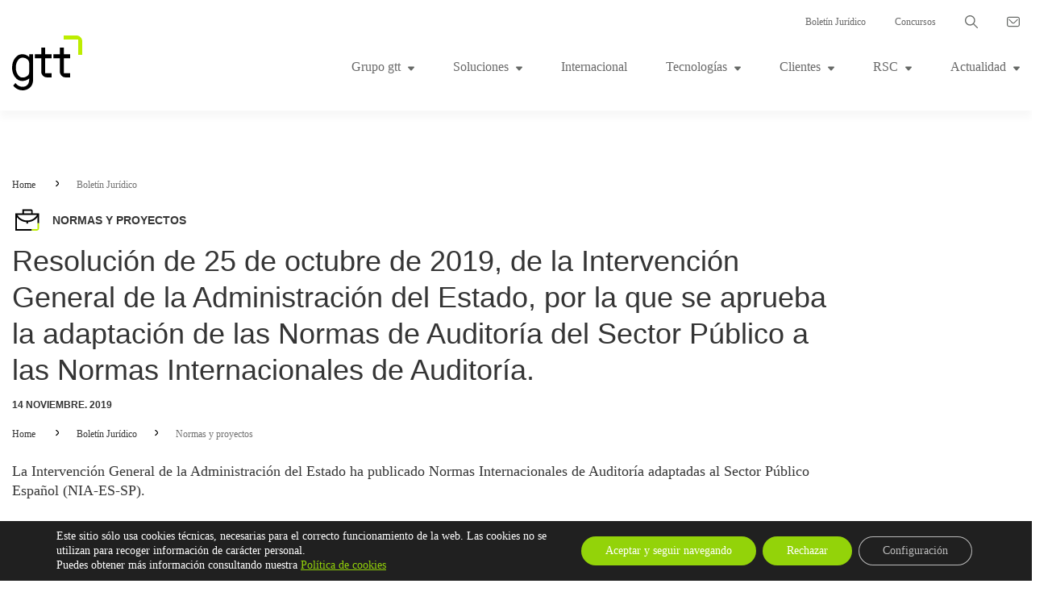

--- FILE ---
content_type: text/html; charset=UTF-8
request_url: https://www.gtt.es/boletinjuridico/resolucion-de-25-de-octubre-de-2019-de-la-intervencion-general-de-la-administracion-del-estado-por-la-que-se-aprueba-la-adaptacion-de-las-normas-de-auditoria-del-sector-publico-a-las-normas-internac/
body_size: 33269
content:

<!doctype html>
<html lang="es">
<head>
    <meta charset="utf-8">
    <meta http-equiv="x-ua-compatible" content="ie=edge">
    <meta name="viewport" content="width=device-width, initial-scale=1">
    <meta name='robots' content='index, follow, max-image-preview:large, max-snippet:-1, max-video-preview:-1' />

	<!-- This site is optimized with the Yoast SEO plugin v22.7 - https://yoast.com/wordpress/plugins/seo/ -->
	<title>Resolución de 25 de octubre de 2019, de la Intervención General de la Administración del Estado, por la que se aprueba la adaptación de las Normas de Auditoría del Sector Público a las Normas Internacionales de Auditoría. | gtt</title>
	<link rel="canonical" href="https://www.gtt.es/boletinjuridico/resolucion-de-25-de-octubre-de-2019-de-la-intervencion-general-de-la-administracion-del-estado-por-la-que-se-aprueba-la-adaptacion-de-las-normas-de-auditoria-del-sector-publico-a-las-normas-internac/" />
	<meta property="og:locale" content="es_ES" />
	<meta property="og:type" content="article" />
	<meta property="og:title" content="Resolución de 25 de octubre de 2019, de la Intervención General de la Administración del Estado, por la que se aprueba la adaptación de las Normas de Auditoría del Sector Público a las Normas Internacionales de Auditoría. | gtt" />
	<meta property="og:description" content="La Intervención General de la Administración del Estado ha publicado Normas Internacionales de Auditoría adaptadas al Sector Público Español (NIA-ES-SP). La Intervención General de la Administración del Estado ha publicado la propia Resolución junto con las normas (NIA-ES-SP) que incluye Notas Explicativas, así como el Glosario de Términos y un Código de Ética para la &hellip; Continued" />
	<meta property="og:url" content="https://www.gtt.es/boletinjuridico/resolucion-de-25-de-octubre-de-2019-de-la-intervencion-general-de-la-administracion-del-estado-por-la-que-se-aprueba-la-adaptacion-de-las-normas-de-auditoria-del-sector-publico-a-las-normas-internac/" />
	<meta property="og:site_name" content="gtt" />
	<meta property="article:modified_time" content="2019-11-14T12:13:23+00:00" />
	<meta name="twitter:card" content="summary_large_image" />
	<script type="application/ld+json" class="yoast-schema-graph">{"@context":"https://schema.org","@graph":[{"@type":"WebPage","@id":"https://www.gtt.es/boletinjuridico/resolucion-de-25-de-octubre-de-2019-de-la-intervencion-general-de-la-administracion-del-estado-por-la-que-se-aprueba-la-adaptacion-de-las-normas-de-auditoria-del-sector-publico-a-las-normas-internac/","url":"https://www.gtt.es/boletinjuridico/resolucion-de-25-de-octubre-de-2019-de-la-intervencion-general-de-la-administracion-del-estado-por-la-que-se-aprueba-la-adaptacion-de-las-normas-de-auditoria-del-sector-publico-a-las-normas-internac/","name":"Resolución de 25 de octubre de 2019, de la Intervención General de la Administración del Estado, por la que se aprueba la adaptación de las Normas de Auditoría del Sector Público a las Normas Internacionales de Auditoría. | gtt","isPartOf":{"@id":"https://www.gtt.es/#website"},"datePublished":"2019-11-14T05:45:45+00:00","dateModified":"2019-11-14T12:13:23+00:00","breadcrumb":{"@id":"https://www.gtt.es/boletinjuridico/resolucion-de-25-de-octubre-de-2019-de-la-intervencion-general-de-la-administracion-del-estado-por-la-que-se-aprueba-la-adaptacion-de-las-normas-de-auditoria-del-sector-publico-a-las-normas-internac/#breadcrumb"},"inLanguage":"es","potentialAction":[{"@type":"ReadAction","target":["https://www.gtt.es/boletinjuridico/resolucion-de-25-de-octubre-de-2019-de-la-intervencion-general-de-la-administracion-del-estado-por-la-que-se-aprueba-la-adaptacion-de-las-normas-de-auditoria-del-sector-publico-a-las-normas-internac/"]}]},{"@type":"BreadcrumbList","@id":"https://www.gtt.es/boletinjuridico/resolucion-de-25-de-octubre-de-2019-de-la-intervencion-general-de-la-administracion-del-estado-por-la-que-se-aprueba-la-adaptacion-de-las-normas-de-auditoria-del-sector-publico-a-las-normas-internac/#breadcrumb","itemListElement":[{"@type":"ListItem","position":1,"name":"Portada","item":"https://www.gtt.es/"},{"@type":"ListItem","position":2,"name":"Resolución de 25 de octubre de 2019, de la Intervención General de la Administración del Estado, por la que se aprueba la adaptación de las Normas de Auditoría del Sector Público a las Normas Internacionales de Auditoría."}]},{"@type":"WebSite","@id":"https://www.gtt.es/#website","url":"https://www.gtt.es/","name":"gtt","description":"Gestión Tributaria Territorial","potentialAction":[{"@type":"SearchAction","target":{"@type":"EntryPoint","urlTemplate":"https://www.gtt.es/?s={search_term_string}"},"query-input":"required name=search_term_string"}],"inLanguage":"es"}]}</script>
	<!-- / Yoast SEO plugin. -->


<link rel='dns-prefetch' href='//www.googletagmanager.com' />
<link rel="alternate" type="application/rss+xml" title="gtt &raquo; Comentario Resolución de 25 de octubre de 2019, de la Intervención General de la Administración del Estado, por la que se aprueba la adaptación de las Normas de Auditoría del Sector Público a las Normas Internacionales de Auditoría. del feed" href="https://www.gtt.es/boletinjuridico/resolucion-de-25-de-octubre-de-2019-de-la-intervencion-general-de-la-administracion-del-estado-por-la-que-se-aprueba-la-adaptacion-de-las-normas-de-auditoria-del-sector-publico-a-las-normas-internac/feed/" />
<script type="text/javascript">
/* <![CDATA[ */
window._wpemojiSettings = {"baseUrl":"https:\/\/s.w.org\/images\/core\/emoji\/15.0.3\/72x72\/","ext":".png","svgUrl":"https:\/\/s.w.org\/images\/core\/emoji\/15.0.3\/svg\/","svgExt":".svg","source":{"concatemoji":"https:\/\/www.gtt.es\/wp-includes\/js\/wp-emoji-release.min.js?ver=6.5.7"}};
/*! This file is auto-generated */
!function(i,n){var o,s,e;function c(e){try{var t={supportTests:e,timestamp:(new Date).valueOf()};sessionStorage.setItem(o,JSON.stringify(t))}catch(e){}}function p(e,t,n){e.clearRect(0,0,e.canvas.width,e.canvas.height),e.fillText(t,0,0);var t=new Uint32Array(e.getImageData(0,0,e.canvas.width,e.canvas.height).data),r=(e.clearRect(0,0,e.canvas.width,e.canvas.height),e.fillText(n,0,0),new Uint32Array(e.getImageData(0,0,e.canvas.width,e.canvas.height).data));return t.every(function(e,t){return e===r[t]})}function u(e,t,n){switch(t){case"flag":return n(e,"\ud83c\udff3\ufe0f\u200d\u26a7\ufe0f","\ud83c\udff3\ufe0f\u200b\u26a7\ufe0f")?!1:!n(e,"\ud83c\uddfa\ud83c\uddf3","\ud83c\uddfa\u200b\ud83c\uddf3")&&!n(e,"\ud83c\udff4\udb40\udc67\udb40\udc62\udb40\udc65\udb40\udc6e\udb40\udc67\udb40\udc7f","\ud83c\udff4\u200b\udb40\udc67\u200b\udb40\udc62\u200b\udb40\udc65\u200b\udb40\udc6e\u200b\udb40\udc67\u200b\udb40\udc7f");case"emoji":return!n(e,"\ud83d\udc26\u200d\u2b1b","\ud83d\udc26\u200b\u2b1b")}return!1}function f(e,t,n){var r="undefined"!=typeof WorkerGlobalScope&&self instanceof WorkerGlobalScope?new OffscreenCanvas(300,150):i.createElement("canvas"),a=r.getContext("2d",{willReadFrequently:!0}),o=(a.textBaseline="top",a.font="600 32px Arial",{});return e.forEach(function(e){o[e]=t(a,e,n)}),o}function t(e){var t=i.createElement("script");t.src=e,t.defer=!0,i.head.appendChild(t)}"undefined"!=typeof Promise&&(o="wpEmojiSettingsSupports",s=["flag","emoji"],n.supports={everything:!0,everythingExceptFlag:!0},e=new Promise(function(e){i.addEventListener("DOMContentLoaded",e,{once:!0})}),new Promise(function(t){var n=function(){try{var e=JSON.parse(sessionStorage.getItem(o));if("object"==typeof e&&"number"==typeof e.timestamp&&(new Date).valueOf()<e.timestamp+604800&&"object"==typeof e.supportTests)return e.supportTests}catch(e){}return null}();if(!n){if("undefined"!=typeof Worker&&"undefined"!=typeof OffscreenCanvas&&"undefined"!=typeof URL&&URL.createObjectURL&&"undefined"!=typeof Blob)try{var e="postMessage("+f.toString()+"("+[JSON.stringify(s),u.toString(),p.toString()].join(",")+"));",r=new Blob([e],{type:"text/javascript"}),a=new Worker(URL.createObjectURL(r),{name:"wpTestEmojiSupports"});return void(a.onmessage=function(e){c(n=e.data),a.terminate(),t(n)})}catch(e){}c(n=f(s,u,p))}t(n)}).then(function(e){for(var t in e)n.supports[t]=e[t],n.supports.everything=n.supports.everything&&n.supports[t],"flag"!==t&&(n.supports.everythingExceptFlag=n.supports.everythingExceptFlag&&n.supports[t]);n.supports.everythingExceptFlag=n.supports.everythingExceptFlag&&!n.supports.flag,n.DOMReady=!1,n.readyCallback=function(){n.DOMReady=!0}}).then(function(){return e}).then(function(){var e;n.supports.everything||(n.readyCallback(),(e=n.source||{}).concatemoji?t(e.concatemoji):e.wpemoji&&e.twemoji&&(t(e.twemoji),t(e.wpemoji)))}))}((window,document),window._wpemojiSettings);
/* ]]> */
</script>
<style id='wp-emoji-styles-inline-css' type='text/css'>

	img.wp-smiley, img.emoji {
		display: inline !important;
		border: none !important;
		box-shadow: none !important;
		height: 1em !important;
		width: 1em !important;
		margin: 0 0.07em !important;
		vertical-align: -0.1em !important;
		background: none !important;
		padding: 0 !important;
	}
</style>
<link rel='stylesheet' id='wp-block-library-css' href='https://www.gtt.es/wp-includes/css/dist/block-library/style.min.css?ver=6.5.7' type='text/css' media='all' />
<style id='classic-theme-styles-inline-css' type='text/css'>
/*! This file is auto-generated */
.wp-block-button__link{color:#fff;background-color:#32373c;border-radius:9999px;box-shadow:none;text-decoration:none;padding:calc(.667em + 2px) calc(1.333em + 2px);font-size:1.125em}.wp-block-file__button{background:#32373c;color:#fff;text-decoration:none}
</style>
<style id='global-styles-inline-css' type='text/css'>
body{--wp--preset--color--black: #000000;--wp--preset--color--cyan-bluish-gray: #abb8c3;--wp--preset--color--white: #ffffff;--wp--preset--color--pale-pink: #f78da7;--wp--preset--color--vivid-red: #cf2e2e;--wp--preset--color--luminous-vivid-orange: #ff6900;--wp--preset--color--luminous-vivid-amber: #fcb900;--wp--preset--color--light-green-cyan: #7bdcb5;--wp--preset--color--vivid-green-cyan: #00d084;--wp--preset--color--pale-cyan-blue: #8ed1fc;--wp--preset--color--vivid-cyan-blue: #0693e3;--wp--preset--color--vivid-purple: #9b51e0;--wp--preset--gradient--vivid-cyan-blue-to-vivid-purple: linear-gradient(135deg,rgba(6,147,227,1) 0%,rgb(155,81,224) 100%);--wp--preset--gradient--light-green-cyan-to-vivid-green-cyan: linear-gradient(135deg,rgb(122,220,180) 0%,rgb(0,208,130) 100%);--wp--preset--gradient--luminous-vivid-amber-to-luminous-vivid-orange: linear-gradient(135deg,rgba(252,185,0,1) 0%,rgba(255,105,0,1) 100%);--wp--preset--gradient--luminous-vivid-orange-to-vivid-red: linear-gradient(135deg,rgba(255,105,0,1) 0%,rgb(207,46,46) 100%);--wp--preset--gradient--very-light-gray-to-cyan-bluish-gray: linear-gradient(135deg,rgb(238,238,238) 0%,rgb(169,184,195) 100%);--wp--preset--gradient--cool-to-warm-spectrum: linear-gradient(135deg,rgb(74,234,220) 0%,rgb(151,120,209) 20%,rgb(207,42,186) 40%,rgb(238,44,130) 60%,rgb(251,105,98) 80%,rgb(254,248,76) 100%);--wp--preset--gradient--blush-light-purple: linear-gradient(135deg,rgb(255,206,236) 0%,rgb(152,150,240) 100%);--wp--preset--gradient--blush-bordeaux: linear-gradient(135deg,rgb(254,205,165) 0%,rgb(254,45,45) 50%,rgb(107,0,62) 100%);--wp--preset--gradient--luminous-dusk: linear-gradient(135deg,rgb(255,203,112) 0%,rgb(199,81,192) 50%,rgb(65,88,208) 100%);--wp--preset--gradient--pale-ocean: linear-gradient(135deg,rgb(255,245,203) 0%,rgb(182,227,212) 50%,rgb(51,167,181) 100%);--wp--preset--gradient--electric-grass: linear-gradient(135deg,rgb(202,248,128) 0%,rgb(113,206,126) 100%);--wp--preset--gradient--midnight: linear-gradient(135deg,rgb(2,3,129) 0%,rgb(40,116,252) 100%);--wp--preset--font-size--small: 13px;--wp--preset--font-size--medium: 20px;--wp--preset--font-size--large: 36px;--wp--preset--font-size--x-large: 42px;--wp--preset--spacing--20: 0.44rem;--wp--preset--spacing--30: 0.67rem;--wp--preset--spacing--40: 1rem;--wp--preset--spacing--50: 1.5rem;--wp--preset--spacing--60: 2.25rem;--wp--preset--spacing--70: 3.38rem;--wp--preset--spacing--80: 5.06rem;--wp--preset--shadow--natural: 6px 6px 9px rgba(0, 0, 0, 0.2);--wp--preset--shadow--deep: 12px 12px 50px rgba(0, 0, 0, 0.4);--wp--preset--shadow--sharp: 6px 6px 0px rgba(0, 0, 0, 0.2);--wp--preset--shadow--outlined: 6px 6px 0px -3px rgba(255, 255, 255, 1), 6px 6px rgba(0, 0, 0, 1);--wp--preset--shadow--crisp: 6px 6px 0px rgba(0, 0, 0, 1);}:where(.is-layout-flex){gap: 0.5em;}:where(.is-layout-grid){gap: 0.5em;}body .is-layout-flex{display: flex;}body .is-layout-flex{flex-wrap: wrap;align-items: center;}body .is-layout-flex > *{margin: 0;}body .is-layout-grid{display: grid;}body .is-layout-grid > *{margin: 0;}:where(.wp-block-columns.is-layout-flex){gap: 2em;}:where(.wp-block-columns.is-layout-grid){gap: 2em;}:where(.wp-block-post-template.is-layout-flex){gap: 1.25em;}:where(.wp-block-post-template.is-layout-grid){gap: 1.25em;}.has-black-color{color: var(--wp--preset--color--black) !important;}.has-cyan-bluish-gray-color{color: var(--wp--preset--color--cyan-bluish-gray) !important;}.has-white-color{color: var(--wp--preset--color--white) !important;}.has-pale-pink-color{color: var(--wp--preset--color--pale-pink) !important;}.has-vivid-red-color{color: var(--wp--preset--color--vivid-red) !important;}.has-luminous-vivid-orange-color{color: var(--wp--preset--color--luminous-vivid-orange) !important;}.has-luminous-vivid-amber-color{color: var(--wp--preset--color--luminous-vivid-amber) !important;}.has-light-green-cyan-color{color: var(--wp--preset--color--light-green-cyan) !important;}.has-vivid-green-cyan-color{color: var(--wp--preset--color--vivid-green-cyan) !important;}.has-pale-cyan-blue-color{color: var(--wp--preset--color--pale-cyan-blue) !important;}.has-vivid-cyan-blue-color{color: var(--wp--preset--color--vivid-cyan-blue) !important;}.has-vivid-purple-color{color: var(--wp--preset--color--vivid-purple) !important;}.has-black-background-color{background-color: var(--wp--preset--color--black) !important;}.has-cyan-bluish-gray-background-color{background-color: var(--wp--preset--color--cyan-bluish-gray) !important;}.has-white-background-color{background-color: var(--wp--preset--color--white) !important;}.has-pale-pink-background-color{background-color: var(--wp--preset--color--pale-pink) !important;}.has-vivid-red-background-color{background-color: var(--wp--preset--color--vivid-red) !important;}.has-luminous-vivid-orange-background-color{background-color: var(--wp--preset--color--luminous-vivid-orange) !important;}.has-luminous-vivid-amber-background-color{background-color: var(--wp--preset--color--luminous-vivid-amber) !important;}.has-light-green-cyan-background-color{background-color: var(--wp--preset--color--light-green-cyan) !important;}.has-vivid-green-cyan-background-color{background-color: var(--wp--preset--color--vivid-green-cyan) !important;}.has-pale-cyan-blue-background-color{background-color: var(--wp--preset--color--pale-cyan-blue) !important;}.has-vivid-cyan-blue-background-color{background-color: var(--wp--preset--color--vivid-cyan-blue) !important;}.has-vivid-purple-background-color{background-color: var(--wp--preset--color--vivid-purple) !important;}.has-black-border-color{border-color: var(--wp--preset--color--black) !important;}.has-cyan-bluish-gray-border-color{border-color: var(--wp--preset--color--cyan-bluish-gray) !important;}.has-white-border-color{border-color: var(--wp--preset--color--white) !important;}.has-pale-pink-border-color{border-color: var(--wp--preset--color--pale-pink) !important;}.has-vivid-red-border-color{border-color: var(--wp--preset--color--vivid-red) !important;}.has-luminous-vivid-orange-border-color{border-color: var(--wp--preset--color--luminous-vivid-orange) !important;}.has-luminous-vivid-amber-border-color{border-color: var(--wp--preset--color--luminous-vivid-amber) !important;}.has-light-green-cyan-border-color{border-color: var(--wp--preset--color--light-green-cyan) !important;}.has-vivid-green-cyan-border-color{border-color: var(--wp--preset--color--vivid-green-cyan) !important;}.has-pale-cyan-blue-border-color{border-color: var(--wp--preset--color--pale-cyan-blue) !important;}.has-vivid-cyan-blue-border-color{border-color: var(--wp--preset--color--vivid-cyan-blue) !important;}.has-vivid-purple-border-color{border-color: var(--wp--preset--color--vivid-purple) !important;}.has-vivid-cyan-blue-to-vivid-purple-gradient-background{background: var(--wp--preset--gradient--vivid-cyan-blue-to-vivid-purple) !important;}.has-light-green-cyan-to-vivid-green-cyan-gradient-background{background: var(--wp--preset--gradient--light-green-cyan-to-vivid-green-cyan) !important;}.has-luminous-vivid-amber-to-luminous-vivid-orange-gradient-background{background: var(--wp--preset--gradient--luminous-vivid-amber-to-luminous-vivid-orange) !important;}.has-luminous-vivid-orange-to-vivid-red-gradient-background{background: var(--wp--preset--gradient--luminous-vivid-orange-to-vivid-red) !important;}.has-very-light-gray-to-cyan-bluish-gray-gradient-background{background: var(--wp--preset--gradient--very-light-gray-to-cyan-bluish-gray) !important;}.has-cool-to-warm-spectrum-gradient-background{background: var(--wp--preset--gradient--cool-to-warm-spectrum) !important;}.has-blush-light-purple-gradient-background{background: var(--wp--preset--gradient--blush-light-purple) !important;}.has-blush-bordeaux-gradient-background{background: var(--wp--preset--gradient--blush-bordeaux) !important;}.has-luminous-dusk-gradient-background{background: var(--wp--preset--gradient--luminous-dusk) !important;}.has-pale-ocean-gradient-background{background: var(--wp--preset--gradient--pale-ocean) !important;}.has-electric-grass-gradient-background{background: var(--wp--preset--gradient--electric-grass) !important;}.has-midnight-gradient-background{background: var(--wp--preset--gradient--midnight) !important;}.has-small-font-size{font-size: var(--wp--preset--font-size--small) !important;}.has-medium-font-size{font-size: var(--wp--preset--font-size--medium) !important;}.has-large-font-size{font-size: var(--wp--preset--font-size--large) !important;}.has-x-large-font-size{font-size: var(--wp--preset--font-size--x-large) !important;}
.wp-block-navigation a:where(:not(.wp-element-button)){color: inherit;}
:where(.wp-block-post-template.is-layout-flex){gap: 1.25em;}:where(.wp-block-post-template.is-layout-grid){gap: 1.25em;}
:where(.wp-block-columns.is-layout-flex){gap: 2em;}:where(.wp-block-columns.is-layout-grid){gap: 2em;}
.wp-block-pullquote{font-size: 1.5em;line-height: 1.6;}
</style>
<link rel='stylesheet' id='sage/css-css' href='https://www.gtt.es/wp-content/themes/nts/dist/styles/main.css' type='text/css' media='all' />
<link rel='stylesheet' id='moove_gdpr_frontend-css' href='https://www.gtt.es/wp-content/plugins/gdpr-cookie-compliance/dist/styles/gdpr-main-nf.css?ver=4.15.2' type='text/css' media='all' />
<style id='moove_gdpr_frontend-inline-css' type='text/css'>
				#moove_gdpr_cookie_modal .moove-gdpr-modal-content .moove-gdpr-tab-main h3.tab-title, 
				#moove_gdpr_cookie_modal .moove-gdpr-modal-content .moove-gdpr-tab-main span.tab-title,
				#moove_gdpr_cookie_modal .moove-gdpr-modal-content .moove-gdpr-modal-left-content #moove-gdpr-menu li a, 
				#moove_gdpr_cookie_modal .moove-gdpr-modal-content .moove-gdpr-modal-left-content #moove-gdpr-menu li button,
				#moove_gdpr_cookie_modal .moove-gdpr-modal-content .moove-gdpr-modal-left-content .moove-gdpr-branding-cnt a,
				#moove_gdpr_cookie_modal .moove-gdpr-modal-content .moove-gdpr-modal-footer-content .moove-gdpr-button-holder a.mgbutton, 
				#moove_gdpr_cookie_modal .moove-gdpr-modal-content .moove-gdpr-modal-footer-content .moove-gdpr-button-holder button.mgbutton,
				#moove_gdpr_cookie_modal .cookie-switch .cookie-slider:after, 
				#moove_gdpr_cookie_modal .cookie-switch .slider:after, 
				#moove_gdpr_cookie_modal .switch .cookie-slider:after, 
				#moove_gdpr_cookie_modal .switch .slider:after,
				#moove_gdpr_cookie_info_bar .moove-gdpr-info-bar-container .moove-gdpr-info-bar-content p, 
				#moove_gdpr_cookie_info_bar .moove-gdpr-info-bar-container .moove-gdpr-info-bar-content p a,
				#moove_gdpr_cookie_info_bar .moove-gdpr-info-bar-container .moove-gdpr-info-bar-content a.mgbutton, 
				#moove_gdpr_cookie_info_bar .moove-gdpr-info-bar-container .moove-gdpr-info-bar-content button.mgbutton,
				#moove_gdpr_cookie_modal .moove-gdpr-modal-content .moove-gdpr-tab-main .moove-gdpr-tab-main-content h1, 
				#moove_gdpr_cookie_modal .moove-gdpr-modal-content .moove-gdpr-tab-main .moove-gdpr-tab-main-content h2, 
				#moove_gdpr_cookie_modal .moove-gdpr-modal-content .moove-gdpr-tab-main .moove-gdpr-tab-main-content h3, 
				#moove_gdpr_cookie_modal .moove-gdpr-modal-content .moove-gdpr-tab-main .moove-gdpr-tab-main-content h4, 
				#moove_gdpr_cookie_modal .moove-gdpr-modal-content .moove-gdpr-tab-main .moove-gdpr-tab-main-content h5, 
				#moove_gdpr_cookie_modal .moove-gdpr-modal-content .moove-gdpr-tab-main .moove-gdpr-tab-main-content h6,
				#moove_gdpr_cookie_modal .moove-gdpr-modal-content.moove_gdpr_modal_theme_v2 .moove-gdpr-modal-title .tab-title,
				#moove_gdpr_cookie_modal .moove-gdpr-modal-content.moove_gdpr_modal_theme_v2 .moove-gdpr-tab-main h3.tab-title, 
				#moove_gdpr_cookie_modal .moove-gdpr-modal-content.moove_gdpr_modal_theme_v2 .moove-gdpr-tab-main span.tab-title,
				#moove_gdpr_cookie_modal .moove-gdpr-modal-content.moove_gdpr_modal_theme_v2 .moove-gdpr-branding-cnt a {
				 	font-weight: inherit				}
			#moove_gdpr_cookie_modal,#moove_gdpr_cookie_info_bar,.gdpr_cookie_settings_shortcode_content{font-family:inherit}#moove_gdpr_save_popup_settings_button{background-color:#373737;color:#fff}#moove_gdpr_save_popup_settings_button:hover{background-color:#000}#moove_gdpr_cookie_info_bar .moove-gdpr-info-bar-container .moove-gdpr-info-bar-content a.mgbutton,#moove_gdpr_cookie_info_bar .moove-gdpr-info-bar-container .moove-gdpr-info-bar-content button.mgbutton{background-color:#93d309}#moove_gdpr_cookie_modal .moove-gdpr-modal-content .moove-gdpr-modal-footer-content .moove-gdpr-button-holder a.mgbutton,#moove_gdpr_cookie_modal .moove-gdpr-modal-content .moove-gdpr-modal-footer-content .moove-gdpr-button-holder button.mgbutton,.gdpr_cookie_settings_shortcode_content .gdpr-shr-button.button-green{background-color:#93d309;border-color:#93d309}#moove_gdpr_cookie_modal .moove-gdpr-modal-content .moove-gdpr-modal-footer-content .moove-gdpr-button-holder a.mgbutton:hover,#moove_gdpr_cookie_modal .moove-gdpr-modal-content .moove-gdpr-modal-footer-content .moove-gdpr-button-holder button.mgbutton:hover,.gdpr_cookie_settings_shortcode_content .gdpr-shr-button.button-green:hover{background-color:#fff;color:#93d309}#moove_gdpr_cookie_modal .moove-gdpr-modal-content .moove-gdpr-modal-close i,#moove_gdpr_cookie_modal .moove-gdpr-modal-content .moove-gdpr-modal-close span.gdpr-icon{background-color:#93d309;border:1px solid #93d309}#moove_gdpr_cookie_info_bar span.change-settings-button.focus-g,#moove_gdpr_cookie_info_bar span.change-settings-button:focus,#moove_gdpr_cookie_info_bar button.change-settings-button.focus-g,#moove_gdpr_cookie_info_bar button.change-settings-button:focus{-webkit-box-shadow:0 0 1px 3px #93d309;-moz-box-shadow:0 0 1px 3px #93d309;box-shadow:0 0 1px 3px #93d309}#moove_gdpr_cookie_modal .moove-gdpr-modal-content .moove-gdpr-modal-close i:hover,#moove_gdpr_cookie_modal .moove-gdpr-modal-content .moove-gdpr-modal-close span.gdpr-icon:hover,#moove_gdpr_cookie_info_bar span[data-href]>u.change-settings-button{color:#93d309}#moove_gdpr_cookie_modal .moove-gdpr-modal-content .moove-gdpr-modal-left-content #moove-gdpr-menu li.menu-item-selected a span.gdpr-icon,#moove_gdpr_cookie_modal .moove-gdpr-modal-content .moove-gdpr-modal-left-content #moove-gdpr-menu li.menu-item-selected button span.gdpr-icon{color:inherit}#moove_gdpr_cookie_modal .moove-gdpr-modal-content .moove-gdpr-modal-left-content #moove-gdpr-menu li a span.gdpr-icon,#moove_gdpr_cookie_modal .moove-gdpr-modal-content .moove-gdpr-modal-left-content #moove-gdpr-menu li button span.gdpr-icon{color:inherit}#moove_gdpr_cookie_modal .gdpr-acc-link{line-height:0;font-size:0;color:transparent;position:absolute}#moove_gdpr_cookie_modal .moove-gdpr-modal-content .moove-gdpr-modal-close:hover i,#moove_gdpr_cookie_modal .moove-gdpr-modal-content .moove-gdpr-modal-left-content #moove-gdpr-menu li a,#moove_gdpr_cookie_modal .moove-gdpr-modal-content .moove-gdpr-modal-left-content #moove-gdpr-menu li button,#moove_gdpr_cookie_modal .moove-gdpr-modal-content .moove-gdpr-modal-left-content #moove-gdpr-menu li button i,#moove_gdpr_cookie_modal .moove-gdpr-modal-content .moove-gdpr-modal-left-content #moove-gdpr-menu li a i,#moove_gdpr_cookie_modal .moove-gdpr-modal-content .moove-gdpr-tab-main .moove-gdpr-tab-main-content a:hover,#moove_gdpr_cookie_info_bar.moove-gdpr-dark-scheme .moove-gdpr-info-bar-container .moove-gdpr-info-bar-content a.mgbutton:hover,#moove_gdpr_cookie_info_bar.moove-gdpr-dark-scheme .moove-gdpr-info-bar-container .moove-gdpr-info-bar-content button.mgbutton:hover,#moove_gdpr_cookie_info_bar.moove-gdpr-dark-scheme .moove-gdpr-info-bar-container .moove-gdpr-info-bar-content a:hover,#moove_gdpr_cookie_info_bar.moove-gdpr-dark-scheme .moove-gdpr-info-bar-container .moove-gdpr-info-bar-content button:hover,#moove_gdpr_cookie_info_bar.moove-gdpr-dark-scheme .moove-gdpr-info-bar-container .moove-gdpr-info-bar-content span.change-settings-button:hover,#moove_gdpr_cookie_info_bar.moove-gdpr-dark-scheme .moove-gdpr-info-bar-container .moove-gdpr-info-bar-content button.change-settings-button:hover,#moove_gdpr_cookie_info_bar.moove-gdpr-dark-scheme .moove-gdpr-info-bar-container .moove-gdpr-info-bar-content u.change-settings-button:hover,#moove_gdpr_cookie_info_bar span[data-href]>u.change-settings-button,#moove_gdpr_cookie_info_bar.moove-gdpr-dark-scheme .moove-gdpr-info-bar-container .moove-gdpr-info-bar-content a.mgbutton.focus-g,#moove_gdpr_cookie_info_bar.moove-gdpr-dark-scheme .moove-gdpr-info-bar-container .moove-gdpr-info-bar-content button.mgbutton.focus-g,#moove_gdpr_cookie_info_bar.moove-gdpr-dark-scheme .moove-gdpr-info-bar-container .moove-gdpr-info-bar-content a.focus-g,#moove_gdpr_cookie_info_bar.moove-gdpr-dark-scheme .moove-gdpr-info-bar-container .moove-gdpr-info-bar-content button.focus-g,#moove_gdpr_cookie_info_bar.moove-gdpr-dark-scheme .moove-gdpr-info-bar-container .moove-gdpr-info-bar-content a.mgbutton:focus,#moove_gdpr_cookie_info_bar.moove-gdpr-dark-scheme .moove-gdpr-info-bar-container .moove-gdpr-info-bar-content button.mgbutton:focus,#moove_gdpr_cookie_info_bar.moove-gdpr-dark-scheme .moove-gdpr-info-bar-container .moove-gdpr-info-bar-content a:focus,#moove_gdpr_cookie_info_bar.moove-gdpr-dark-scheme .moove-gdpr-info-bar-container .moove-gdpr-info-bar-content button:focus,#moove_gdpr_cookie_info_bar.moove-gdpr-dark-scheme .moove-gdpr-info-bar-container .moove-gdpr-info-bar-content span.change-settings-button.focus-g,span.change-settings-button:focus,button.change-settings-button.focus-g,button.change-settings-button:focus,#moove_gdpr_cookie_info_bar.moove-gdpr-dark-scheme .moove-gdpr-info-bar-container .moove-gdpr-info-bar-content u.change-settings-button.focus-g,#moove_gdpr_cookie_info_bar.moove-gdpr-dark-scheme .moove-gdpr-info-bar-container .moove-gdpr-info-bar-content u.change-settings-button:focus{color:#93d309}#moove_gdpr_cookie_modal.gdpr_lightbox-hide{display:none}
</style>
<script type="text/javascript" src="https://www.gtt.es/wp-content/plugins/stop-user-enumeration/frontend/js/frontend.js?ver=1.6" id="stop-user-enumeration-js"></script>

<!-- Fragmento de código de la etiqueta de Google (gtag.js) añadida por Site Kit -->
<!-- Fragmento de código de Google Analytics añadido por Site Kit -->
<script type="text/javascript" src="https://www.googletagmanager.com/gtag/js?id=GT-TWRL3N2" id="google_gtagjs-js" async></script>
<script type="text/javascript" id="google_gtagjs-js-after">
/* <![CDATA[ */
window.dataLayer = window.dataLayer || [];function gtag(){dataLayer.push(arguments);}
gtag("set","linker",{"domains":["www.gtt.es"]});
gtag("js", new Date());
gtag("set", "developer_id.dZTNiMT", true);
gtag("config", "GT-TWRL3N2");
/* ]]> */
</script>
<script type="text/javascript" src="https://www.gtt.es/wp-includes/js/jquery/jquery.min.js?ver=3.7.1" id="jquery-core-js"></script>
<script type="text/javascript" src="https://www.gtt.es/wp-includes/js/jquery/jquery-migrate.min.js?ver=3.4.1" id="jquery-migrate-js"></script>
<link rel="https://api.w.org/" href="https://www.gtt.es/wp-json/" /><link rel="EditURI" type="application/rsd+xml" title="RSD" href="https://www.gtt.es/xmlrpc.php?rsd" />
<link rel='shortlink' href='https://www.gtt.es/?p=22091' />
<link rel="alternate" type="application/json+oembed" href="https://www.gtt.es/wp-json/oembed/1.0/embed?url=https%3A%2F%2Fwww.gtt.es%2Fboletinjuridico%[base64]%2F" />
<link rel="alternate" type="text/xml+oembed" href="https://www.gtt.es/wp-json/oembed/1.0/embed?url=https%3A%2F%2Fwww.gtt.es%2Fboletinjuridico%[base64]%2F&#038;format=xml" />
<meta name="generator" content="Site Kit by Google 1.170.0" /><script type="text/javascript">
	window._se_plugin_version = '8.1.9';
</script>
<style type="text/css">.recentcomments a{display:inline !important;padding:0 !important;margin:0 !important;}</style><link rel="icon" href="https://www.gtt.es/wp-content/uploads/cropped-gtt-logo-fav-32x32.png" sizes="32x32" />
<link rel="icon" href="https://www.gtt.es/wp-content/uploads/cropped-gtt-logo-fav-192x192.png" sizes="192x192" />
<link rel="apple-touch-icon" href="https://www.gtt.es/wp-content/uploads/cropped-gtt-logo-fav-180x180.png" />
<meta name="msapplication-TileImage" content="https://www.gtt.es/wp-content/uploads/cropped-gtt-logo-fav-270x270.png" />

    

    <link href="https://fonts.googleapis.com/css?family=Asap:400,400i,700,700i|Signika:300,400,600" rel="stylesheet">

    <!-- <link rel="apple-touch-icon" sizes="57x57" href="../wp-content/themes/nts/assets/images/favicon/android-icon-36x36.png">
    <link rel="apple-touch-icon" sizes="60x60" href="../wp-content/themes/nts/assets/images/favicon/apple-icon-60x60.png">
    <link rel="apple-touch-icon" sizes="72x72" href="../wp-content/themes/nts/assets/images/favicon/apple-icon-72x72.png">
    <link rel="apple-touch-icon" sizes="76x76" href="../wp-content/themes/nts/assets/images/favicon/apple-icon-76x76.png">
    <link rel="apple-touch-icon" sizes="114x114" href="../wp-content/themes/nts/assets/images/favicon/apple-icon-114x114.png">
    <link rel="apple-touch-icon" sizes="120x120" href="../wp-content/themes/nts/assets/images/favicon/apple-icon-120x120.png">
    <link rel="apple-touch-icon" sizes="144x144" href="../wp-content/themes/nts/assets/images/favicon/apple-icon-144x144.png">
    <link rel="apple-touch-icon" sizes="152x152" href="../wp-content/themes/nts/assets/images/favicon/apple-icon-152x152.png">
    <link rel="apple-touch-icon" sizes="180x180" href="../wp-content/themes/nts/assets/images/favicon/apple-icon-180x180.png">
    <link rel="icon" type="image/png" sizes="192x192"  href="../wp-content/themes/nts/assets/images/favicon/android-icon-192x192.png">
    <link rel="icon" type="image/png" sizes="32x32" href="../wp-content/themes/nts/assets/images/favicon/favicon-32x32.png">
    <link rel="icon" type="image/png" sizes="96x96" href="../wp-content/themes/nts/assets/images/favicon/favicon-96x96.png">
    <link rel="icon" type="image/png" sizes="16x16" href="../wp-content/themes/nts/assets/images/favicon/favicon-16x16.png">
    <link rel="manifest" href="../wp-content/themes/nts/assets/images/favicon/manifest.json">
    <meta name="msapplication-TileColor" content="#ffffff">
    <meta name="msapplication-TileImage" content="../wp-content/themes/nts/assets/images/favicon/ms-icon-144x144.png">
    <meta name="theme-color" content="#ffffff"> -->

    <link rel="apple-touch-icon" sizes="180x180" href="../wp-content/themes/nts/assets/images/favicon/apple-touch-icon.png">
    <link rel="icon" type="image/png" sizes="32x32" href="../wp-content/themes/nts/assets/images/favicon/favicon-32x32.png">
    <link rel="icon" type="image/png" sizes="16x16" href="../wp-content/themes/nts/assets/images/favicon/favicon-16x16.png">
    <link rel="manifest" href="../wp-content/themes/nts/assets/images/favicon/site.webmanifest">
    <link rel="mask-icon" href="../wp-content/themes/nts/assets/images/favicon/safari-pinned-tab.svg" color="#5bbad5">
    <meta name="msapplication-TileColor" content="#da532c">
    <meta name="theme-color" content="#ffffff">
    
      

            
        <input type="hidden" id="ga-key" value="UA-84046203-1" />

    
</head>

<body class="boletinjuridico-template-default single single-boletinjuridico postid-22091 resolucion-de-25-de-octubre-de-2019-de-la-intervencion-general-de-la-administracion-del-estado-por-la-que-se-aprueba-la-adaptacion-de-las-normas-de-auditoria-del-sector-publico-a-las-normas-internac">
    
<div class="main-wrapper js-main-wrapper">
    <header class="header">
    <div class="container container--xxl">
        <div class="row">
            <div class="col-lg-12">

                <div class="topbar">
                    <ul>
                        
                                                   <li>
                              <a href="https://www.gtt.es/boletin-juridico/"
                                 title="Ir a Boletín Jurídico"
                                 data-first="2">
                                 Boletín Jurídico                              </a>
                           </li>
                                                   <li>
                              <a href="https://www.gtt.es/concursos-tributarios/"
                                 title="Ir a Concursos"
                                 data-first="2">
                                 Concursos                              </a>
                           </li>
                        
                        <li class="ico">
                           <span class="js-search-open">
                              <svg width="16" height="16" viewBox="0 0 16 16" xmlns="http://www.w3.org/2000/svg"><path d="M15.774 14.862l-4.541-4.55a6.31 6.31 0 0 0 1.409-3.979C12.642 2.841 9.806 0 6.321 0S0 2.841 0 6.333s2.836 6.334 6.321 6.334c1.504 0 2.884-.53 3.97-1.412l4.542 4.55a.663.663 0 0 0 .94 0 .667.667 0 0 0 0-.943zM6.32 11.333a5 5 0 0 1-4.99-5c0-2.757 2.238-5 4.99-5 2.752 0 4.99 2.243 4.99 5a5 5 0 0 1-4.99 5z" fill="#666966" fill-rule="nonzero"/></svg>                           </span>
                        </li>
                        <li class="ico">
                           <a title="Contacta con GTT" href="https://www.gtt.es/contacto/">
                              <svg width="16" height="16" viewBox="0 0 16 16" xmlns="http://www.w3.org/2000/svg"><path d="M13.353 1.807C14.81 1.807 16 2.98 16 4.417v7.166c0 1.436-1.19 2.61-2.647 2.61H2.648C1.191 14.193 0 13.02 0 11.583V4.417c0-1.436 1.191-2.61 2.648-2.61zm0 1.126H2.648c-.844 0-1.506.652-1.506 1.484v7.166c0 .832.662 1.484 1.506 1.484h10.705c.844 0 1.505-.652 1.505-1.484V4.417c0-.832-.661-1.484-1.505-1.484zM2.476 4.776c.236-.197.553-.235.806.023l3.832 4.007c.464.436 1.207.45 1.645.011l3.972-4.025a.577.577 0 0 1 .808-.01.557.557 0 0 1 .011.795L9.574 9.604c-.746.839-2.312.835-3.27-.004L2.451 5.57a.557.557 0 0 1 .025-.794z" fill="#666966" fill-rule="nonzero"/></svg>                           </a>
                        </li>
                    </ul>
                </div>
            </div>
        </div>
    </div>
    <div class="megamenu">
      <nav>
         <ul class="megamenu__container">
            <li class="megamenu__container-first" >
               <a href="https://www.gtt.es">
                  <div class="megamenu__logo-animation">
                     <div class="megamenu__logo-animation-detail ">
                        <svg id="Capa_1" xmlns="http://www.w3.org/2000/svg" width="22.788" height="23.63" viewBox="0 0 22.78799 23.63"><path d="M22.788 6.973c-.043-1.897-.728-3.522-2.057-4.873C19.407.744 17.816.045 15.956 0H0v5.025h17.865V23.63h4.923V6.973z" fill="#bded00"/></svg>                     </div>
                     <div class="megamenu__logo-animation-text">
                        <svg id="Capa_1" xmlns="http://www.w3.org/2000/svg" width="71.994" height="52.543" viewBox="0 0 71.994 52.543"><path d="M0 24.585c0 .93.05 1.832.148 2.705.276 2.343.917 4.486 1.922 6.428a17.26 17.26 0 0 0 1.585 2.512c2.438 3.212 5.378 4.819 8.822 4.819.202 0 .405-.007.607-.02l.863-.083c3.036-.33 5.437-1.354 7.203-3.07v1.46c.016 4.384-1.679 7.18-5.085 8.39-.973.298-2.003.447-3.09.447-3.061 0-5.678-1.182-7.85-3.545a13.37 13.37 0 0 1-.667-.784 7.732 7.732 0 0 1-.216-.29l-2.88 3.084.223.275c.224.277.458.548.701.812 2.954 3.212 6.52 4.818 10.697 4.818 3.048 0 5.77-.856 8.167-2.567.05-.036.1-.073.148-.11 3.292-2.417 4.885-6.203 4.775-11.357V8.101H21.15v3.428c-2.037-1.957-4.516-3.074-7.44-3.352a30.14 30.14 0 0 1-.586-.048 19.899 19.899 0 0 1-.324-.014 3.858 3.858 0 0 1-.161 0h-.162c-3.444 0-6.385 1.608-8.822 4.825C1.218 16.156 0 20.038 0 24.585m4.626 0c0-.82.048-1.612.142-2.374.297-2.37 1.055-4.458 2.273-6.264 1.58-2.34 3.479-3.534 5.699-3.579h.128c.117 0 .232.003.344.007 2.57.073 4.77 1.059 6.596 2.96.828.998 1.276 2.093 1.342 3.283v11.535c.003 1.389-.328 2.522-.992 3.4-1.707 2.06-3.971 3.136-6.791 3.228a5.94 5.94 0 0 1-1.2-.02h-.041c-1.958-.236-3.653-1.413-5.085-3.531-1.074-1.593-1.791-3.408-2.151-5.445a18.705 18.705 0 0 1-.264-3.2M64.144 0h-4.923v8.087h-7.992v5.025h7.992v16.497c.045 1.9.728 3.527 2.05 4.88 1.326 1.354 2.92 2.051 4.782 2.092h5.941v-5.024h-7.85V13.112h7.85V8.087h-7.85V0M41.079 0h-4.923v8.087h-7.993v5.025h7.992v16.497c.042 1.898.726 3.524 2.05 4.88 1.328 1.351 2.922 2.049 4.781 2.092h5.942v-5.024h-7.85V13.112h7.85V8.087h-7.85V0h.001z"/></svg>                     </div>
                     <!--<div class="megamenu__logo-animation-mask" style="border:1px solid red;"></div>-->
                     <div class="prueba3"></div>
                  </div>
               </a>
            </li>

                                                      <li class="megamenu__dropdown js-megamenu__dropdown">
                  <a href="https://www.gtt.es/empresa/" class="arrow ">
                     Grupo gtt                  </a>
                                                         <div class="megamenu__element">
                     <div class="megamenu__container">
                        <div class="megamenu__info">
                           <div class="megamenu__info-left">
                              <!-- empty -->
                           </div>
                           <div class="megamenu__info-right">
                              <div class="megamenu__info-right-container">
                                 <div class="megamenu__info-right-block1">
                                    <ul class="tabs-menu__nav">
                                                                                                                                                                  <li class="js-li-drop">
                                             <a href="https://www.gtt.es/empresa/" class="main">
                                                Identidad                                             </a>
                                                                                             <div class="img">
                                                   <div>
                                                      <img title="Identidad" alt="Identidad" src="https://www.gtt.es/wp-content/uploads/slide_identidad_01.jpg">
                                                   </div>
                                                </div>
                                             
                                                                                       </li>
                                                                                                                                                                     <li class="js-li-drop">
                                             <a href="https://www.gtt.es/equipo/" class="main">
                                                Equipo                                             </a>
                                                                                             <div class="img">
                                                   <div>
                                                      <img title="Equipo" alt="Equipo" src="https://www.gtt.es/wp-content/uploads/slide_equipo_01-1.jpg">
                                                   </div>
                                                </div>
                                             
                                                                                       </li>
                                                                                                                                                                     <li class="js-li-drop">
                                             <a href="https://www.gtt.es/memoria-anual-2024/" class="main">
                                                Información corporativa                                             </a>
                                             
                                                                                             <a href="#tab_1_3" class="dropdown js-dropdown-tab" data-status="close"></a>
                                                                                       </li>
                                                                                                                                                                     <li class="js-li-drop">
                                             <a href="https://www.gtt.es/trabaja-en-gtt/" class="main">
                                                Trabaja en gtt                                             </a>
                                                                                             <div class="img">
                                                   <div>
                                                      <img title="Trabaja en gtt" alt="Trabaja en gtt" src="https://www.gtt.es/wp-content/uploads/trabajo-nosotros_01-1.jpg">
                                                   </div>
                                                </div>
                                             
                                                                                       </li>
                                                                                                                     </ul>
                                 </div>
                                 <div class="megamenu__info-right-block2">
                                    <div class="tabs-menu__content">
                                                                                                                                                                                                                                                                                                                                                                                                                                                                                                                                                         <div id="tab_1_3" class="tabs-menu__content-element js-tabs-menu__content-element">
                                                <div class="tabs-menu__content-element-left">
                                                   <ul>
                                                                                                            <li>
                                                         <a href="https://www.gtt.es/memoria-anual-2024/">
                                                            Memoria Anual 2024                                                         </a>
                                                      </li>
                                                                                                         </ul>
                                                </div>
                                                <div class="tabs-menu__content-element-right">
                                                                                                   </div>
                                             </div>
                                                                                                                                                                                                                                                                                                                                    </div>
                                    <div class="tabs-menu__content-image-hover">
                                       <div class="tabs-menu__content-image-hover-element">
                                                                                       <img title="Grupo gtt" alt="Grupo gtt" src="https://www.gtt.es/wp-content/uploads/slide_identidad_01.jpg">
                                                                                 </div>
                                    </div>
                                 </div>
                              </div>
                           </div>
                        </div>
                     </div>
                  </div>
                                 </li>
                                                         <li class="megamenu__dropdown js-megamenu__dropdown">
                  <a href="https://www.gtt.es/sistema-informacion-tributario/" class="arrow ">
                     Soluciones                  </a>
                                                         <div class="megamenu__element">
                     <div class="megamenu__container">
                        <div class="megamenu__info">
                           <div class="megamenu__info-left">
                              <!-- empty -->
                           </div>
                           <div class="megamenu__info-right">
                              <div class="megamenu__info-right-container">
                                 <div class="megamenu__info-right-block1">
                                    <ul class="tabs-menu__nav">
                                                                                                                                                                  <li class="js-li-drop">
                                             <a href="https://www.gtt.es/sistema-informacion-tributario/" class="main">
                                                SIT gtt                                             </a>
                                                                                             <div class="img">
                                                   <div>
                                                      <img title="SIT gtt" alt="SIT gtt" src="https://www.gtt.es/wp-content/uploads/slide_sit-gtt_01.jpg">
                                                   </div>
                                                </div>
                                             
                                                                                             <a href="#tab_2_1" class="dropdown js-dropdown-tab" data-status="close"></a>
                                                                                       </li>
                                                                                                                                                                     <li class="js-li-drop">
                                             <a href="https://www.gtt.es/gadd-gobierno-digital/" class="main">
                                                GADD Gobierno digital                                             </a>
                                                                                             <div class="img">
                                                   <div>
                                                      <img title="GADD Gobierno digital" alt="GADD Gobierno digital" src="https://www.gtt.es/wp-content/uploads/bh3.png">
                                                   </div>
                                                </div>
                                             
                                                                                             <a href="#tab_2_2" class="dropdown js-dropdown-tab" data-status="close"></a>
                                                                                       </li>
                                                                                                                                                                     <li class="js-li-drop">
                                             <a href="https://www.gtt.es/colaboracion-tributaria/" class="main">
                                                Colaboración Tributaria                                             </a>
                                                                                             <div class="img">
                                                   <div>
                                                      <img title="Colaboración Tributaria" alt="Colaboración Tributaria" src="https://www.gtt.es/wp-content/uploads/colaboracion-tributaria_01.png">
                                                   </div>
                                                </div>
                                             
                                                                                             <a href="#tab_2_3" class="dropdown js-dropdown-tab" data-status="close"></a>
                                                                                       </li>
                                                                                                                                                                     <li class="js-li-drop">
                                             <a href="https://www.gtt.es/consultoria-formacion/" class="main">
                                                Consultoría y formación                                             </a>
                                                                                             <div class="img">
                                                   <div>
                                                      <img title="Consultoría y formación" alt="Consultoría y formación" src="https://www.gtt.es/wp-content/uploads/consultoria-formacion_01-1.jpg">
                                                   </div>
                                                </div>
                                             
                                                                                       </li>
                                                                                                                     </ul>
                                 </div>
                                 <div class="megamenu__info-right-block2">
                                    <div class="tabs-menu__content">
                                                                                                                                                                                                               <div id="tab_2_1" class="tabs-menu__content-element js-tabs-menu__content-element">
                                                <div class="tabs-menu__content-element-left">
                                                   <ul>
                                                                                                            <li>
                                                         <a href="https://www.gtt.es/sistema-informacion-tributario/oficina-virtual-tributaria/">
                                                            Oficina Virtual                                                         </a>
                                                      </li>
                                                                                                            <li>
                                                         <a href="https://www.gtt.es/sistema-informacion-tributario/sitcat/">
                                                            SITCat                                                         </a>
                                                      </li>
                                                                                                            <li>
                                                         <a href="https://www.gtt.es/sistema-informacion-tributario/sit-sanciona/">
                                                            App SIT Sanciona                                                         </a>
                                                      </li>
                                                                                                            <li>
                                                         <a href="https://www.gtt.es/sistema-informacion-tributario/app-ciudadanos/">
                                                            APP Tributos Ciudad                                                         </a>
                                                      </li>
                                                                                                            <li>
                                                         <a href="https://www.gtt.es/sistema-informacion-tributario/firma-biometrica/">
                                                            Firma Biométrica                                                         </a>
                                                      </li>
                                                                                                         </ul>
                                                </div>
                                                <div class="tabs-menu__content-element-right">
                                                                                                         <img title="SIT gtt" alt="SIT gtt" src="https://www.gtt.es/wp-content/uploads/slide_sit-gtt_01.jpg">
                                                                                                   </div>
                                             </div>
                                                                                                                                                                                                                                                            <div id="tab_2_2" class="tabs-menu__content-element js-tabs-menu__content-element">
                                                <div class="tabs-menu__content-element-left">
                                                   <ul>
                                                                                                            <li>
                                                         <a href="https://www.gtt.es/gadd-gobierno-digital/notificaciones/">
                                                            Servicio de Notificaciones                                                         </a>
                                                      </li>
                                                                                                            <li>
                                                         <a href="https://www.gtt.es/gadd-gobierno-digital/resellado/">
                                                            Resellado de documentos electrónicos longevos (LTV)                                                         </a>
                                                      </li>
                                                                                                            <li>
                                                         <a href="https://www.gtt.es/gadd-gobierno-digital/firmaydescifrado/">
                                                            Firma biométrica y descifrado de clave                                                         </a>
                                                      </li>
                                                                                                            <li>
                                                         <a href="https://www.gtt.es/gadd-gobierno-digital/movadd-inspecciones-en-movilidad/">
                                                            Movadd: Inspecciones en movilidad                                                         </a>
                                                      </li>
                                                                                                         </ul>
                                                </div>
                                                <div class="tabs-menu__content-element-right">
                                                                                                         <img title="GADD Gobierno digital" alt="GADD Gobierno digital" src="https://www.gtt.es/wp-content/uploads/bh3.png">
                                                                                                   </div>
                                             </div>
                                                                                                                                                                                                                                                            <div id="tab_2_3" class="tabs-menu__content-element js-tabs-menu__content-element">
                                                <div class="tabs-menu__content-element-left">
                                                   <ul>
                                                                                                            <li>
                                                         <a href="https://www.gtt.es/colaboracion-tributaria/recaudacion-ejecutiva/">
                                                            Gestión Tributaria y Recaudación Ejecutiva                                                         </a>
                                                      </li>
                                                                                                            <li>
                                                         <a href="https://www.gtt.es/colaboracion-tributaria/centro-atencion-tributaria/">
                                                            Atención Telemática                                                         </a>
                                                      </li>
                                                                                                         </ul>
                                                </div>
                                                <div class="tabs-menu__content-element-right">
                                                                                                         <img title="Colaboración Tributaria" alt="Colaboración Tributaria" src="https://www.gtt.es/wp-content/uploads/colaboracion-tributaria_01.png">
                                                                                                   </div>
                                             </div>
                                                                                                                                                                                                                                                                                                                                    </div>
                                    <div class="tabs-menu__content-image-hover">
                                       <div class="tabs-menu__content-image-hover-element">
                                                                                       <img title="Soluciones" alt="Soluciones" src="https://www.gtt.es/wp-content/uploads/slide_sit-gtt_01.jpg">
                                                                                 </div>
                                    </div>
                                 </div>
                              </div>
                           </div>
                        </div>
                     </div>
                  </div>
                                 </li>
                                                         <li class="megamenu__dropdown js-megamenu__dropdown">
                  <a href="https://www.gtt.es/internacional/" class=" ">
                     Internacional                  </a>
                                 </li>
                                                         <li class="megamenu__dropdown js-megamenu__dropdown">
                  <a href="https://www.gtt.es/tecnologias/servicio-cloud/" class="arrow ">
                     Tecnologías                  </a>
                                                         <div class="megamenu__element">
                     <div class="megamenu__container">
                        <div class="megamenu__info">
                           <div class="megamenu__info-left">
                              <!-- empty -->
                           </div>
                           <div class="megamenu__info-right">
                              <div class="megamenu__info-right-container">
                                 <div class="megamenu__info-right-block1">
                                    <ul class="tabs-menu__nav">
                                                                                                                                                                  <li class="js-li-drop">
                                             <a href="https://www.gtt.es/tecnologias/servicio-cloud/" class="main">
                                                Servicio Cloud                                             </a>
                                                                                             <div class="img">
                                                   <div>
                                                      <img title="Servicio Cloud" alt="Servicio Cloud" src="https://www.gtt.es/wp-content/uploads/ig_destacado_cloud_02.jpg">
                                                   </div>
                                                </div>
                                             
                                                                                       </li>
                                                                                                                                                                     <li class="js-li-drop">
                                             <a href="https://www.gtt.es/tecnologias/ciberseguridad/" class="main">
                                                Ciberseguridad                                             </a>
                                                                                             <div class="img">
                                                   <div>
                                                      <img title="Ciberseguridad" alt="Ciberseguridad" src="https://www.gtt.es/wp-content/uploads/bg-1.jpg">
                                                   </div>
                                                </div>
                                             
                                                                                       </li>
                                                                                                                                                                     <li class="js-li-drop">
                                             <a href="https://www.gtt.es/tecnologias/interoperabilidad/" class="main">
                                                Interoperabilidad                                             </a>
                                                                                             <div class="img">
                                                   <div>
                                                      <img title="Interoperabilidad" alt="Interoperabilidad" src="https://www.gtt.es/wp-content/uploads/Interporabilidad-Cabecera-Degaradado.png">
                                                   </div>
                                                </div>
                                             
                                                                                       </li>
                                                                                                                     </ul>
                                 </div>
                                 <div class="megamenu__info-right-block2">
                                    <div class="tabs-menu__content">
                                                                                                                                                                                                                                                                                                                                                                                                                                                                                                                                                                                                                                 </div>
                                    <div class="tabs-menu__content-image-hover">
                                       <div class="tabs-menu__content-image-hover-element">
                                                                                       <img title="Tecnologías" alt="Tecnologías" src="https://www.gtt.es/wp-content/uploads/ig_destacado_cloud_02.jpg">
                                                                                 </div>
                                    </div>
                                 </div>
                              </div>
                           </div>
                        </div>
                     </div>
                  </div>
                                 </li>
                                                         <li class="megamenu__dropdown js-megamenu__dropdown">
                  <a href="https://www.gtt.es/clientes/" class="arrow ">
                     Clientes                  </a>
                                                         <div class="megamenu__element">
                     <div class="megamenu__container">
                        <div class="megamenu__info">
                           <div class="megamenu__info-left">
                              <!-- empty -->
                           </div>
                           <div class="megamenu__info-right">
                              <div class="megamenu__info-right-container">
                                 <div class="megamenu__info-right-block1">
                                    <ul class="tabs-menu__nav">
                                                                                                                                                                  <li class="js-li-drop">
                                             <a href="https://www.gtt.es/clientes/" class="main">
                                                Clientes                                             </a>
                                             
                                                                                       </li>
                                                                                                                                                                     <li class="js-li-drop">
                                             <a href="https://www.gtt.es/casos-de-exito/" class="main">
                                                Casos de éxito                                             </a>
                                             
                                                                                       </li>
                                                                                                                                                                     <li class="js-li-drop">
                                             <a href="https://www.gtt.es/concursos-tributarios/" class="main">
                                                Concursos                                             </a>
                                             
                                                                                       </li>
                                                                                                                     </ul>
                                 </div>
                                 <div class="megamenu__info-right-block2">
                                    <div class="tabs-menu__content">
                                                                                                                                                                                                                                                                                                                                                                                                                                                                                                                                                                                                                                 </div>
                                    <div class="tabs-menu__content-image-hover">
                                       <div class="tabs-menu__content-image-hover-element">
                                                                                 </div>
                                    </div>
                                 </div>
                              </div>
                           </div>
                        </div>
                     </div>
                  </div>
                                 </li>
                                                         <li class="megamenu__dropdown js-megamenu__dropdown">
                  <a href="https://www.gtt.es/responsabilidad-social-corporativa/" class="arrow ">
                     RSC                  </a>
                                                         <div class="megamenu__element">
                     <div class="megamenu__container">
                        <div class="megamenu__info">
                           <div class="megamenu__info-left">
                              <!-- empty -->
                           </div>
                           <div class="megamenu__info-right">
                              <div class="megamenu__info-right-container">
                                 <div class="megamenu__info-right-block1">
                                    <ul class="tabs-menu__nav">
                                                                                                                                                                  <li class="js-li-drop">
                                             <a href="https://www.gtt.es/responsabilidad-social-corporativa/" class="main">
                                                Responsabilidad Social Corporativa                                             </a>
                                             
                                                                                       </li>
                                                                                                                                                                     <li class="js-li-drop">
                                             <a href="https://www.gtt.es/responsabilidad-social-corporativa/compromisos-en-materia-de-seguridad-en-el-trabajo/" class="main">
                                                Compromisos Seguridad y Salud                                             </a>
                                             
                                                                                       </li>
                                                                                                                                                                     <li class="js-li-drop">
                                             <a href="https://www.gtt.es/responsabilidad-social-corporativa/politica-integrada-de-calidad/" class="main">
                                                Política integrada                                             </a>
                                             
                                                                                       </li>
                                                                                                                                                                     <li class="js-li-drop">
                                             <a href="https://www.gtt.es/responsabilidad-social-corporativa/canal-de-denuncias-grupo-gtt/" class="main">
                                                Canal de denuncias grupo gtt                                             </a>
                                             
                                                                                       </li>
                                                                                                                                                                     <li class="js-li-drop">
                                             <a href="https://www.gtt.es/responsabilidad-social-corporativa/codigo-etico/" class="main">
                                                Código de conducta                                             </a>
                                             
                                                                                       </li>
                                                                                                                     </ul>
                                 </div>
                                 <div class="megamenu__info-right-block2">
                                    <div class="tabs-menu__content">
                                                                                                                                                                                                                                                                                                                                                                                                                                                                                                                                                                                                                                                                                                                                                                                                                                                                                                                                                                           </div>
                                    <div class="tabs-menu__content-image-hover">
                                       <div class="tabs-menu__content-image-hover-element">
                                                                                 </div>
                                    </div>
                                 </div>
                              </div>
                           </div>
                        </div>
                     </div>
                  </div>
                                 </li>
                                                         <li class="megamenu__dropdown js-megamenu__dropdown">
                  <a href="https://www.gtt.es/actualidad-gtt/" class="arrow ">
                     Actualidad                  </a>
                                                         <div class="megamenu__element">
                     <div class="megamenu__container">
                        <div class="megamenu__info">
                           <div class="megamenu__info-left">
                              <!-- empty -->
                           </div>
                           <div class="megamenu__info-right">
                              <div class="megamenu__info-right-container">
                                 <div class="megamenu__info-right-block1">
                                    <ul class="tabs-menu__nav">
                                                                                                                                                                  <li class="js-li-drop">
                                             <a href="https://www.gtt.es/actualidad-gtt/" class="main">
                                                Noticias                                             </a>
                                                                                             <div class="img">
                                                   <div>
                                                      <img title="Noticias" alt="Noticias" src="https://www.gtt.es/wp-content/uploads/nav-3.png">
                                                   </div>
                                                </div>
                                             
                                                                                       </li>
                                                                                                                                                                     <li class="js-li-drop">
                                             <a href="https://www.gtt.es/boletin-juridico/" class="main">
                                                Boletín Jurídico                                             </a>
                                             
                                                                                       </li>
                                                                                                                                                                     <li class="js-li-drop">
                                             <a href="/gtt-news/" class="main">
                                                GTT News                                             </a>
                                             
                                                                                       </li>
                                                                                                                     </ul>
                                 </div>
                                 <div class="megamenu__info-right-block2">
                                    <div class="tabs-menu__content">
                                                                                                                                                                                                                                                                                                                                                                                                                                                                                                                                                                                                                                 </div>
                                    <div class="tabs-menu__content-image-hover">
                                       <div class="tabs-menu__content-image-hover-element">
                                                                                       <img title="Actualidad" alt="Actualidad" src="https://www.gtt.es/wp-content/uploads/nav-3.png">
                                                                                 </div>
                                    </div>
                                 </div>
                              </div>
                           </div>
                        </div>
                     </div>
                  </div>
                                 </li>
                                    </ul>
      </nav>
   </div>
   <form class="form" action="/" method="get">
   <div class="header__search js-layer-search">
      <div class="header__search-container">
         <div class="header__search-head u-mb-l">
            <div class="header__search-head-left">
               Buscar en gtt
            </div>
            <div class="header__search-head-right">
               <a href="#" class="js-close-search">
                  <svg width="18" height="18" viewBox="0 0 18 18" xmlns="http://www.w3.org/2000/svg"><path d="M16.759 1.241a.823.823 0 0 1 0 1.164L10.164 9l6.595 6.594a.823.823 0 0 1-1.164 1.165L9 10.163l-6.595 6.596a.825.825 0 0 1-1.164 0 .823.823 0 0 1 0-1.165L7.836 9 1.241 2.405a.823.823 0 0 1 1.164-1.164L9 7.836l6.594-6.595a.823.823 0 0 1 1.165 0z" fill="#666966" fill-rule="nonzero"/></svg>               </a>
            </div>
         </div>
         <div class="header__search-footer">
            <div class="header__search-footer-left">
               <input class="form__control js-search-input" type="text" placeholder="Empieza a escribir aquí..." name="s" value="">
            </div>
            <div class="header__search-footer-right">
               <button type="submit" class="btn">
                  Buscar
               </button>
            </div>
         </div>
      </div>

   </div>
</form></header>
    <div class="wrap" role="document">
        <div class="content">
            <main class="main">
                
    
    <div class="module--bg-wave">

        
<section class="breadcrumb u-mt-m u-mb-xxs ">
    <div class="breadcrumb__wrapper">
        <div class="container container--xxl">

            <ul class="breadcrumb__list">
                <li class="breadcrumb__item">
                    <a class="breadcrumb__item-link" href="https://www.gtt.es">Home</a>
                </li>
                                                            <li class="breadcrumb__item"><a class="breadcrumb__item-link" href="https://www.gtt.es/boletin-juridico/">Boletín Jurídico</a></li>
                                    
                
                
            </ul>

        </div>
    </div>
</section>
        <div class="bulletin-header bulletin-header--works">
            <div class="container container--xxl">
                <div class="row">
                    <div class="col-12 col-md-9 col-lg-10">
                        <div class="bulletin-header__category-wrapper">
                            <!--<p class="bulletin-header__category"><?/*= NtsBoletinJuridico::get_categories_html($categoriesDetail) */?></p>-->
                            <p class="bulletin-header__category">Normas y proyectos</p>
                        </div>
        
                        <h1 class="bulletin-header__title block-heading">Resolución de 25 de octubre de 2019, de la Intervención General de la Administración del Estado, por la que se aprueba la adaptación de las Normas de Auditoría del Sector Público a las Normas Internacionales de Auditoría.</h1>
        
                        <time class="bulletin-header__date">14 NOVIEMBRE. 2019</time>
                    </div>
                </div>
            </div>
        </div>

        
<section class="breadcrumb u-mt-m  ">
    <div class="breadcrumb__wrapper">
        <div class="container container--xxl">

            <ul class="breadcrumb__list">
                <li class="breadcrumb__item">
                    <a class="breadcrumb__item-link" href="https://www.gtt.es">Home</a>
                </li>
                                                            <li class="breadcrumb__item"><a class="breadcrumb__item-link" href="https://www.gtt.es/boletin-juridico/">Boletín Jurídico</a></li>
                                            <li class="breadcrumb__item"><a class="breadcrumb__item-link" href="/boletin-juridico-filtro/normas-y-proyectos">Normas y proyectos</a></li>
                                    
                
                
            </ul>

        </div>
    </div>
</section>

                            <div class="detail dynamic-content u-mt-s">
                <div class="container container--xxl">
                    <div class="detail__row row row--w-gutter-xl">
                        <div class="col-12 col-md-9 col-lg-10">
                            <div>La Intervención General de la Administración del Estado ha publicado Normas Internacionales de Auditoría adaptadas al Sector Público Español (NIA-ES-SP).<br><br><span id="more-22091"></span><br><br>La Intervención General de la Administración del Estado ha publicado la propia Resolución junto con las normas (NIA-ES-SP) que incluye Notas Explicativas, así como el Glosario de Términos y un Código de Ética para la auditoría.<br><br><a href="https://www.boe.es/boe/dias/2019/11/05/pdfs/BOE-A-2019-15830.pdf" target="_blank" rel="noopener noreferrer">ACCEDE A LA RESOLUCIÓN</a><br><br><a href="https://www.igae.pap.hacienda.gob.es/sitios/igae/es-ES/Control/CFPyAP/Paginas/NormasInternacionalesAuditoriaEs.aspx" target="_blank" rel="noopener noreferrer">ACCEDE AL GLOSARIO Y CÓDIGO DE ÉTICA</a><br><br>&nbsp;</div>
                        </div>
                    </div>
                </div>
            </div>
        
        
<section class="breadcrumb u-mt-m">
    <div class="breadcrumb__wrapper">
        <div class="container container--xxl">

            <div class="breadcrumb__content">

                <div class="breadcrumb__rrss rrss">
                    <ul class="rrss__list">
                        <li class="addthis_inline_share_toolbox"></li>

                        <!--<li class="rrss__item">
                            <a target="_blank" class="rrss__item-link" href="https://www.facebook.com/sharer.php?u=<?/*= $current_url; */?>">
                                <?/*= file_get_contents(TEMPLATE_URI . "/dist/images/ico-share.svg"); */?>
                            </a>
                        </li>-->
                        <!--<li class="rrss__item">
                            <a target="_blank" class="rrss__item-link" href="http://www.linkedin.com/shareArticle?mini=true&url=<?/*= $current_url; */?>&title=<?/*= $new->post_title */?>">
                                <?/*= file_get_contents(TEMPLATE_URI . "/dist/images/ico-share-linkedin.svg"); */?>
                            </a>
                        </li>-->

                    </ul>
                </div>
            </div>

        </div>
    </div>
</section>
        
    </div>

    
            
<section id="comments" class="comments u-mt-xl">
  <div class="container container--xxl">
    <div class="row row--w-gutter-xl">

      <div class="col-12 col-md-6">
        
        	<div id="respond" class="comment-respond">
		<h3 id="reply-title" class="comment-reply-title">Deja una respuesta <small><a rel="nofollow" id="cancel-comment-reply-link" href="/boletinjuridico/resolucion-de-25-de-octubre-de-2019-de-la-intervencion-general-de-la-administracion-del-estado-por-la-que-se-aprueba-la-adaptacion-de-las-normas-de-auditoria-del-sector-publico-a-las-normas-internac/#respond" style="display:none;">Cancelar la respuesta</a></small></h3><form action="https://www.gtt.es/wp-comments-post.php" method="post" id="commentform" class="form js-form js-form-comment" novalidate><p class="comment-notes"><span id="email-notes">Tu dirección de correo electrónico no será publicada.</span> <span class="required-field-message">Los campos obligatorios están marcados con <span class="required">*</span></span></p><div class="contact-form__item form__group"><textarea id="comment" name="comment" class="form__control form__control--textarea js-form-ele" cols="45" rows="1" aria-required="true" placeholder="Escribe tu comentario"></textarea></div><div class="contact-form__item form__group"><input class="form__control js-form-ele" id="author" name="author" type="text" value="" size="30" aria-required='true' placeholder="Nombre" /></div>
<div class="contact-form__item form__group"><input class="form__control js-form-ele" id="email" name="email" type="email" value="" size="30" aria-required='true' placeholder="Email" /></div>
<div class="contact-form__item form__group"><input class="form__control js-form-ele" id="url" name="url" type="text" value="" size="30" placeholder="Web"  /></div>
<p class="form-submit"><input name="submit" type="submit" id="submit" class="btn js-btn-form-comment" value="Publicar el comentario" /> <input type='hidden' name='comment_post_ID' value='22091' id='comment_post_ID' />
<input type='hidden' name='comment_parent' id='comment_parent' value='0' />
</p></form>	</div><!-- #respond -->
	      </div>

      
    </div>
  </div>
</section>
    
    

    
            <section class="bulletins-carousel u-mt-xl" >
            <article class="bulletins-carousel__wrapper">
                <div class="bulletins-carousel__container container container--xxl">

                                        <div class="bulletins-carousel__title-group container">
                                                    <h3 class="bulletins-carousel__title block-heading">Más publicaciones de Normas y proyectos</h3>
                        
                                            </div>
                    
                    <div class="bulletins-carousel__carousel bulletins-carousel__carousel--16-item carousel carousel--dark-arrows carousel--outter-arrows js-bulletins-carousel">

                                                

    <a href="https://www.gtt.es/boletinjuridico/ejecutiva-precios-medios-de-venta-de-vehiculos/?cat=normas-y-proyectos" class="bulletin bulletin--works bulletins-carousel__item bulletin--carousel ">
        <div class="bulletin__inner">

            <div class="bulletin__category-wrapper">
                <!--<p class="bulletin__category"><?/*= !empty($categories) ? NtsBoletinJuridico::get_categories_html($categories) : ''; */?></p>-->
                <p class="bulletin__category">Normas y proyectos</p>
            </div>

            <h3 class="bulletin__title"><span class="bulletin__title-link">EJECUTIVA. Precios medios de venta de vehículos</span></h3>

            <time class="bulletin__date">13 ENERO. 2026</time>

            <p class="bulletin__text">La norma aprueba los precios medios de venta de determinados medios de transporte que pueden tenerse en cuenta como valores orientativos en la enajenación de vehículos, en el marco del procedimiento de apremio.

Orden HAC/1501/2025, de 17 de diciembre, por la que se aprueban los precios medios de venta aplicables en la gestión del Impuesto sobre Transmisiones Patrimoniales y Actos Jurídicos Documentados, Impuesto sobre Sucesiones y Donaciones e Impuesto Especial sobre Determinados Medios de Transporte.</p>

            <div class="bulletin__actions">
                <span class="btn-link btn-link--blue btn-link--text-left">
                    <span class="btn-link__text">Más info</span>
                    <svg class="btn-link__icon" width="17" height="13" xmlns="http://www.w3.org/2000/svg"><path class="btn-link__icon-fill btn-link__icon-stroke" d="M9.961 2.46a.764.764 0 0 1 0-1.09.783.783 0 0 1 1.09 0l4.572 4.57a.783.783 0 0 1 .229.556.786.786 0 0 1-.23.556l-4.57 4.57a.764.764 0 0 1-1.09 0 .764.764 0 0 1 0-1.09l3.272-3.262H1.615a.767.767 0 0 1-.763-.774c0-.425.338-.763.763-.763h11.618L9.961 2.46z" fill="#8ED201" fill-rule="nonzero" stroke="#8ED201" stroke-width=".3"/></svg>
                </span>
            </div>
        </div>
    </a>


    <a href="https://www.gtt.es/boletinjuridico/miscelanea-prorroga-del-smi-coeficientes-de-aplicacion-al-iivtnu-y-esfuerzo-fiscal/?cat=normas-y-proyectos" class="bulletin bulletin--works bulletins-carousel__item bulletin--carousel ">
        <div class="bulletin__inner">

            <div class="bulletin__category-wrapper">
                <!--<p class="bulletin__category"><?/*= !empty($categories) ? NtsBoletinJuridico::get_categories_html($categories) : ''; */?></p>-->
                <p class="bulletin__category">Normas y proyectos</p>
            </div>

            <h3 class="bulletin__title"><span class="bulletin__title-link">MISCELÁNEA. Prórroga del SMI, coeficientes de aplicación al IIVTNU y esfuerzo fiscal</span></h3>

            <time class="bulletin__date">13 ENERO. 2026</time>

            <p class="bulletin__text">La norma incluye una serie de medidas de impacto en la gestión recaudatoria de los tributos locales y en el suministro de información por parte de las Entidades Locales.
Real Decreto-ley 16/2025, de 23 de diciembre, por el que se prorrogan determinadas medidas para hacer frente a situaciones de vulnerabilidad social, y se adoptan medidas urgentes en materia tributaria y de Seguridad Social.</p>

            <div class="bulletin__actions">
                <span class="btn-link btn-link--blue btn-link--text-left">
                    <span class="btn-link__text">Más info</span>
                    <svg class="btn-link__icon" width="17" height="13" xmlns="http://www.w3.org/2000/svg"><path class="btn-link__icon-fill btn-link__icon-stroke" d="M9.961 2.46a.764.764 0 0 1 0-1.09.783.783 0 0 1 1.09 0l4.572 4.57a.783.783 0 0 1 .229.556.786.786 0 0 1-.23.556l-4.57 4.57a.764.764 0 0 1-1.09 0 .764.764 0 0 1 0-1.09l3.272-3.262H1.615a.767.767 0 0 1-.763-.774c0-.425.338-.763.763-.763h11.618L9.961 2.46z" fill="#8ED201" fill-rule="nonzero" stroke="#8ED201" stroke-width=".3"/></svg>
                </span>
            </div>
        </div>
    </a>


    <a href="https://www.gtt.es/boletinjuridico/padron-municipal-cifras-oficiales-de-poblacion-2025/?cat=normas-y-proyectos" class="bulletin bulletin--works bulletins-carousel__item bulletin--carousel ">
        <div class="bulletin__inner">

            <div class="bulletin__category-wrapper">
                <!--<p class="bulletin__category"><?/*= !empty($categories) ? NtsBoletinJuridico::get_categories_html($categories) : ''; */?></p>-->
                <p class="bulletin__category">Normas y proyectos</p>
            </div>

            <h3 class="bulletin__title"><span class="bulletin__title-link">PADRÓN MUNICIPAL. Cifras oficiales de población 2025</span></h3>

            <time class="bulletin__date">23 DICIEMBRE. 2025</time>

            <p class="bulletin__text">El Instituto Nacional de Estadística procederá a la publicación, en su web, de las cifras de población oficiales de cada uno de los municipios españoles referida al 1 de enero de 2025, con efectos desde el 31 de diciembre de 2025.
Real Decreto 1117/2025, de 3 de diciembre, por el que se declaran oficiales las cifras de población resultantes de la revisión del Padrón municipal referidas al 1 de enero de 2025.</p>

            <div class="bulletin__actions">
                <span class="btn-link btn-link--blue btn-link--text-left">
                    <span class="btn-link__text">Más info</span>
                    <svg class="btn-link__icon" width="17" height="13" xmlns="http://www.w3.org/2000/svg"><path class="btn-link__icon-fill btn-link__icon-stroke" d="M9.961 2.46a.764.764 0 0 1 0-1.09.783.783 0 0 1 1.09 0l4.572 4.57a.783.783 0 0 1 .229.556.786.786 0 0 1-.23.556l-4.57 4.57a.764.764 0 0 1-1.09 0 .764.764 0 0 1 0-1.09l3.272-3.262H1.615a.767.767 0 0 1-.763-.774c0-.425.338-.763.763-.763h11.618L9.961 2.46z" fill="#8ED201" fill-rule="nonzero" stroke="#8ED201" stroke-width=".3"/></svg>
                </span>
            </div>
        </div>
    </a>


    <a href="https://www.gtt.es/boletinjuridico/tasas-nueva-ley-de-movilidad-sostenible/?cat=normas-y-proyectos" class="bulletin bulletin--works bulletins-carousel__item bulletin--carousel ">
        <div class="bulletin__inner">

            <div class="bulletin__category-wrapper">
                <!--<p class="bulletin__category"><?/*= !empty($categories) ? NtsBoletinJuridico::get_categories_html($categories) : ''; */?></p>-->
                <p class="bulletin__category">Normas y proyectos</p>
            </div>

            <h3 class="bulletin__title"><span class="bulletin__title-link">TASAS. Nueva Ley de Movilidad Sostenible</span></h3>

            <time class="bulletin__date">09 DICIEMBRE. 2025</time>

            <p class="bulletin__text">La Ley permite que las Entidades locales puedan exigir tasas por la circulación de vehículos que superen los límites o categorías máximas de libre circulación estipuladas en las zonas de bajas emisiones.
Ley 9/2025, de 3 de diciembre, de Movilidad Sostenible.</p>

            <div class="bulletin__actions">
                <span class="btn-link btn-link--blue btn-link--text-left">
                    <span class="btn-link__text">Más info</span>
                    <svg class="btn-link__icon" width="17" height="13" xmlns="http://www.w3.org/2000/svg"><path class="btn-link__icon-fill btn-link__icon-stroke" d="M9.961 2.46a.764.764 0 0 1 0-1.09.783.783 0 0 1 1.09 0l4.572 4.57a.783.783 0 0 1 .229.556.786.786 0 0 1-.23.556l-4.57 4.57a.764.764 0 0 1-1.09 0 .764.764 0 0 1 0-1.09l3.272-3.262H1.615a.767.767 0 0 1-.763-.774c0-.425.338-.763.763-.763h11.618L9.961 2.46z" fill="#8ED201" fill-rule="nonzero" stroke="#8ED201" stroke-width=".3"/></svg>
                </span>
            </div>
        </div>
    </a>


    <a href="https://www.gtt.es/boletinjuridico/superavit-destino-del-superavit-de-las-entidades-locales/?cat=normas-y-proyectos" class="bulletin bulletin--works bulletins-carousel__item bulletin--carousel ">
        <div class="bulletin__inner">

            <div class="bulletin__category-wrapper">
                <!--<p class="bulletin__category"><?/*= !empty($categories) ? NtsBoletinJuridico::get_categories_html($categories) : ''; */?></p>-->
                <p class="bulletin__category">Normas y proyectos</p>
            </div>

            <h3 class="bulletin__title"><span class="bulletin__title-link">SUPERÁVIT. Destino del superávit de las Entidades Locales</span></h3>

            <time class="bulletin__date">09 DICIEMBRE. 2025</time>

            <p class="bulletin__text">El destino del superávit presupuestario de las Corporaciones Locales correspondiente al año 2024 se prorroga para 2025, 2026 y 2027. Las corporaciones locales no podrán incurrir en déficit al final de cada uno de esos ejercicios. Igualmente se modifica la Ley de Bases de Régimen Local para que las competencias en materia del régimen aplicable al personal funcionario de administración local con habilitación de carácter nacional en la Comunidad Autónoma de Cataluña sean asumidas por dicha Comunidad Autónoma.
Real Decreto-ley 15/2025, de 2 de diciembre, por el que se adoptan medidas urgentes para favorecer la actividad inversora de las entidades locales y de las comunidades autónomas, y por el que se modifica el Real Decreto 1007/2023, de 5 de diciembre, por el que se aprueba el Reglamento que establece los requisitos que deben adoptar los sistemas y programas informáticos o electrónicos que soporten los procesos de facturación de empresarios y profesionales, y la estandarización de formatos de los registros de facturación.</p>

            <div class="bulletin__actions">
                <span class="btn-link btn-link--blue btn-link--text-left">
                    <span class="btn-link__text">Más info</span>
                    <svg class="btn-link__icon" width="17" height="13" xmlns="http://www.w3.org/2000/svg"><path class="btn-link__icon-fill btn-link__icon-stroke" d="M9.961 2.46a.764.764 0 0 1 0-1.09.783.783 0 0 1 1.09 0l4.572 4.57a.783.783 0 0 1 .229.556.786.786 0 0 1-.23.556l-4.57 4.57a.764.764 0 0 1-1.09 0 .764.764 0 0 1 0-1.09l3.272-3.262H1.615a.767.767 0 0 1-.763-.774c0-.425.338-.763.763-.763h11.618L9.961 2.46z" fill="#8ED201" fill-rule="nonzero" stroke="#8ED201" stroke-width=".3"/></svg>
                </span>
            </div>
        </div>
    </a>


    <a href="https://www.gtt.es/boletinjuridico/recursos-y-reclamaciones-uso-de-medios-electronicos-para-la-interposicion-de-recursos-y-reclamaciones-en-via-economico-administrativa/?cat=normas-y-proyectos" class="bulletin bulletin--works bulletins-carousel__item bulletin--carousel ">
        <div class="bulletin__inner">

            <div class="bulletin__category-wrapper">
                <!--<p class="bulletin__category"><?/*= !empty($categories) ? NtsBoletinJuridico::get_categories_html($categories) : ''; */?></p>-->
                <p class="bulletin__category">Normas y proyectos</p>
            </div>

            <h3 class="bulletin__title"><span class="bulletin__title-link">RECURSOS Y RECLAMACIONES. Uso de medios electrónicos para la interposición de recursos y reclamaciones en vía económico administrativa</span></h3>

            <time class="bulletin__date">08 DICIEMBRE. 2025</time>

            <p class="bulletin__text">En la presente orden se aprueban los formularios para la presentación de solicitudes, reclamaciones y recursos, así como para la realización de trámites en los procedimientos, en aras de simplificar y facilitar al ciudadano sus relaciones con los Tribunales Económico-Administrativos.

Orden HAC/1361/2025, de 20 de noviembre, por la que se regula la utilización de medios electrónicos, informáticos y telemáticos para la interposición, tramitación y resolución de las reclamaciones y recursos en vía económico-administrativa por los obligados tributarios, y se aprueban diversos formularios.</p>

            <div class="bulletin__actions">
                <span class="btn-link btn-link--blue btn-link--text-left">
                    <span class="btn-link__text">Más info</span>
                    <svg class="btn-link__icon" width="17" height="13" xmlns="http://www.w3.org/2000/svg"><path class="btn-link__icon-fill btn-link__icon-stroke" d="M9.961 2.46a.764.764 0 0 1 0-1.09.783.783 0 0 1 1.09 0l4.572 4.57a.783.783 0 0 1 .229.556.786.786 0 0 1-.23.556l-4.57 4.57a.764.764 0 0 1-1.09 0 .764.764 0 0 1 0-1.09l3.272-3.262H1.615a.767.767 0 0 1-.763-.774c0-.425.338-.763.763-.763h11.618L9.961 2.46z" fill="#8ED201" fill-rule="nonzero" stroke="#8ED201" stroke-width=".3"/></svg>
                </span>
            </div>
        </div>
    </a>


    <a href="https://www.gtt.es/boletinjuridico/dias-inhabiles-calendario-de-dias-inhabiles-para-el-2026/?cat=normas-y-proyectos" class="bulletin bulletin--works bulletins-carousel__item bulletin--carousel d-none d-sm-block">
        <div class="bulletin__inner">

            <div class="bulletin__category-wrapper">
                <!--<p class="bulletin__category"><?/*= !empty($categories) ? NtsBoletinJuridico::get_categories_html($categories) : ''; */?></p>-->
                <p class="bulletin__category">Normas y proyectos</p>
            </div>

            <h3 class="bulletin__title"><span class="bulletin__title-link">DÍAS INHÁBILES. Calendario de días inhábiles para el 2026</span></h3>

            <time class="bulletin__date">25 NOVIEMBRE. 2025</time>

            <p class="bulletin__text">La Secretaría de Estado de Función Pública ha publicado el calendario de días inhábiles en el ámbito de la Administración General del Estado para el año 2026.
Resolución de 18 de noviembre de 2025, de la Secretaría de Estado de Función Pública, por la que se establece a efectos de cómputo de plazos, el calendario de días inhábiles en el ámbito de la Administración General del Estado para el año 2026.</p>

            <div class="bulletin__actions">
                <span class="btn-link btn-link--blue btn-link--text-left">
                    <span class="btn-link__text">Más info</span>
                    <svg class="btn-link__icon" width="17" height="13" xmlns="http://www.w3.org/2000/svg"><path class="btn-link__icon-fill btn-link__icon-stroke" d="M9.961 2.46a.764.764 0 0 1 0-1.09.783.783 0 0 1 1.09 0l4.572 4.57a.783.783 0 0 1 .229.556.786.786 0 0 1-.23.556l-4.57 4.57a.764.764 0 0 1-1.09 0 .764.764 0 0 1 0-1.09l3.272-3.262H1.615a.767.767 0 0 1-.763-.774c0-.425.338-.763.763-.763h11.618L9.961 2.46z" fill="#8ED201" fill-rule="nonzero" stroke="#8ED201" stroke-width=".3"/></svg>
                </span>
            </div>
        </div>
    </a>


    <a href="https://www.gtt.es/boletinjuridico/fiestas-laborales-calendario-2026-de-fiestas-laborales/?cat=normas-y-proyectos" class="bulletin bulletin--works bulletins-carousel__item bulletin--carousel d-none d-sm-block">
        <div class="bulletin__inner">

            <div class="bulletin__category-wrapper">
                <!--<p class="bulletin__category"><?/*= !empty($categories) ? NtsBoletinJuridico::get_categories_html($categories) : ''; */?></p>-->
                <p class="bulletin__category">Normas y proyectos</p>
            </div>

            <h3 class="bulletin__title"><span class="bulletin__title-link">FIESTAS LABORALES. Calendario 2026 de fiestas laborales</span></h3>

            <time class="bulletin__date">28 OCTUBRE. 2025</time>

            <p class="bulletin__text">En el anexo de la Resolución de la Dirección General de Trabajo se puede consultar la relación de fiestas laborales por CCAA. En el próximo año 2026 se determinan 12 días festivos a los que habrá que añadir 2 días de festivos locales.
Resolución de 17 de octubre de 2025, de la Dirección General de Trabajo, por la que se publica la relación de fiestas laborales para el año 2026.</p>

            <div class="bulletin__actions">
                <span class="btn-link btn-link--blue btn-link--text-left">
                    <span class="btn-link__text">Más info</span>
                    <svg class="btn-link__icon" width="17" height="13" xmlns="http://www.w3.org/2000/svg"><path class="btn-link__icon-fill btn-link__icon-stroke" d="M9.961 2.46a.764.764 0 0 1 0-1.09.783.783 0 0 1 1.09 0l4.572 4.57a.783.783 0 0 1 .229.556.786.786 0 0 1-.23.556l-4.57 4.57a.764.764 0 0 1-1.09 0 .764.764 0 0 1 0-1.09l3.272-3.262H1.615a.767.767 0 0 1-.763-.774c0-.425.338-.763.763-.763h11.618L9.961 2.46z" fill="#8ED201" fill-rule="nonzero" stroke="#8ED201" stroke-width=".3"/></svg>
                </span>
            </div>
        </div>
    </a>


    <a href="https://www.gtt.es/boletinjuridico/apremio-proyecto-de-ley-sobre-el-embargo-de-criptoactivos-sometido-a-audiencia-publica/?cat=normas-y-proyectos" class="bulletin bulletin--works bulletins-carousel__item bulletin--carousel d-none d-sm-block">
        <div class="bulletin__inner">

            <div class="bulletin__category-wrapper">
                <!--<p class="bulletin__category"><?/*= !empty($categories) ? NtsBoletinJuridico::get_categories_html($categories) : ''; */?></p>-->
                <p class="bulletin__category">Normas y proyectos</p>
            </div>

            <h3 class="bulletin__title"><span class="bulletin__title-link">APREMIO. Proyecto de ley sobre el embargo de criptoactivos sometido a audiencia pública.</span></h3>

            <time class="bulletin__date">16 SEPTIEMBRE. 2025</time>

            <p class="bulletin__text">El proyecto, de ser aprobado, regulará el procedimiento de embargo de los criptoactivos, introduciendo una modificación en el Reglamento General de Recaudación
Proyecto de Real Decreto por el que se desarrollan las normas de diligencia debida y las obligaciones de información de determinados proveedores de servicios de criptoactivos, y se modifican el Reglamento General de las actuaciones y los procedimientos de gestión e inspección tributaria y de desarrollo de las normas comunes de los procedimientos de aplicación de los tributos, aprobado por el Real Decreto 1065/2007, de 27 de julio, el Real Decreto 1021/2015, de 13 de noviembre, por el que se establece la obligación de identificar la residencia fiscal de las personas que ostenten la titularidad o el control de determinadas cuentas financieras y de informar acerca de las mismas en el ámbito de la asistencia mutua y el Reglamento General de Recaudación, aprobado por el Real Decreto 939/2005, de 29 de julio.</p>

            <div class="bulletin__actions">
                <span class="btn-link btn-link--blue btn-link--text-left">
                    <span class="btn-link__text">Más info</span>
                    <svg class="btn-link__icon" width="17" height="13" xmlns="http://www.w3.org/2000/svg"><path class="btn-link__icon-fill btn-link__icon-stroke" d="M9.961 2.46a.764.764 0 0 1 0-1.09.783.783 0 0 1 1.09 0l4.572 4.57a.783.783 0 0 1 .229.556.786.786 0 0 1-.23.556l-4.57 4.57a.764.764 0 0 1-1.09 0 .764.764 0 0 1 0-1.09l3.272-3.262H1.615a.767.767 0 0 1-.763-.774c0-.425.338-.763.763-.763h11.618L9.961 2.46z" fill="#8ED201" fill-rule="nonzero" stroke="#8ED201" stroke-width=".3"/></svg>
                </span>
            </div>
        </div>
    </a>


    <a href="https://www.gtt.es/boletinjuridico/ibi-icio-e-iae-derogacion-del-real-decreto-ley-7-2025-de-24-de-junio-para-el-refuerzo-del-sistema-electrico/?cat=normas-y-proyectos" class="bulletin bulletin--works bulletins-carousel__item bulletin--carousel d-none d-sm-block">
        <div class="bulletin__inner">

            <div class="bulletin__category-wrapper">
                <!--<p class="bulletin__category"><?/*= !empty($categories) ? NtsBoletinJuridico::get_categories_html($categories) : ''; */?></p>-->
                <p class="bulletin__category">Normas y proyectos</p>
            </div>

            <h3 class="bulletin__title"><span class="bulletin__title-link">IBI, ICIO E IAE. Derogación del Real Decreto-ley 7/2025, de 24 de junio, para el refuerzo del sistema eléctrico</span></h3>

            <time class="bulletin__date">29 JULIO. 2025</time>

            <p class="bulletin__text">El Pleno del Congreso de los Diputados ha derogado el Real Decreto-ley 7/2025, de 24 de junio, por el que se aprueban medidas urgentes para el refuerzo del sistema eléctrico que incluía modificaciones en materia de tributación local, como beneficios fiscales en el IBI e ICIO y la exclusión de tributación, como potencia instalada de los hornos y calderas eléctricos, a efectos de IAE.
Resolución de 22 de julio de 2025, del Congreso de los Diputados, por la que se ordena la publicación del Acuerdo de derogación del Real Decreto-ley 7/2025, de 24 de junio, por el que se aprueban medidas urgentes para el refuerzo del sistema eléctrico.</p>

            <div class="bulletin__actions">
                <span class="btn-link btn-link--blue btn-link--text-left">
                    <span class="btn-link__text">Más info</span>
                    <svg class="btn-link__icon" width="17" height="13" xmlns="http://www.w3.org/2000/svg"><path class="btn-link__icon-fill btn-link__icon-stroke" d="M9.961 2.46a.764.764 0 0 1 0-1.09.783.783 0 0 1 1.09 0l4.572 4.57a.783.783 0 0 1 .229.556.786.786 0 0 1-.23.556l-4.57 4.57a.764.764 0 0 1-1.09 0 .764.764 0 0 1 0-1.09l3.272-3.262H1.615a.767.767 0 0 1-.763-.774c0-.425.338-.763.763-.763h11.618L9.961 2.46z" fill="#8ED201" fill-rule="nonzero" stroke="#8ED201" stroke-width=".3"/></svg>
                </span>
            </div>
        </div>
    </a>


    <a href="https://www.gtt.es/boletinjuridico/apremio-y-prescripcion-se-proyecta-la-modificacion-de-la-lgt-en-materia-de-prescripcion-para-adaptarla-a-la-jurisprudencia-del-ts/?cat=normas-y-proyectos" class="bulletin bulletin--works bulletins-carousel__item bulletin--carousel d-none d-sm-block">
        <div class="bulletin__inner">

            <div class="bulletin__category-wrapper">
                <!--<p class="bulletin__category"><?/*= !empty($categories) ? NtsBoletinJuridico::get_categories_html($categories) : ''; */?></p>-->
                <p class="bulletin__category">Normas y proyectos</p>
            </div>

            <h3 class="bulletin__title"><span class="bulletin__title-link">APREMIO Y PRESCRIPCIÓN. Se proyecta la modificación de la LGT en materia de prescripción para adaptarla a la jurisprudencia del TS</span></h3>

            <time class="bulletin__date">15 JULIO. 2025</time>

            <p class="bulletin__text">El proyecto pretende adaptar la LGT a la jurisprudencia y la normativa europea, así como a las nuevas realidades que la tecnología nos ofrece, de forma que quedará afectada la regulación de la prescripción, el orden de prelación de los embargos ante la posibilidad de embargar los criptoactivos y regulará el embargo de bienes o derechos en entidades de crédito, de pago, de dinero electrónico o de depósito.

Proyecto de Ley por la que se modifican la Ley 58/2003, de 17 de diciembre, General Tributaria, en materia de prescripción, recaudación, asistencia mutua y obligaciones de información; la Ley 35/2006, de 28 de noviembre, del Impuesto sobre la Renta de las Personas Físicas y de modificación parcial de las leyes de los Impuestos sobre Sociedades, sobre la Renta de no Residentes y sobre el Patrimonio, y la Ley 29/1987, de 18 de diciembre, del Impuesto sobre Sucesiones y Donaciones.</p>

            <div class="bulletin__actions">
                <span class="btn-link btn-link--blue btn-link--text-left">
                    <span class="btn-link__text">Más info</span>
                    <svg class="btn-link__icon" width="17" height="13" xmlns="http://www.w3.org/2000/svg"><path class="btn-link__icon-fill btn-link__icon-stroke" d="M9.961 2.46a.764.764 0 0 1 0-1.09.783.783 0 0 1 1.09 0l4.572 4.57a.783.783 0 0 1 .229.556.786.786 0 0 1-.23.556l-4.57 4.57a.764.764 0 0 1-1.09 0 .764.764 0 0 1 0-1.09l3.272-3.262H1.615a.767.767 0 0 1-.763-.774c0-.425.338-.763.763-.763h11.618L9.961 2.46z" fill="#8ED201" fill-rule="nonzero" stroke="#8ED201" stroke-width=".3"/></svg>
                </span>
            </div>
        </div>
    </a>


    <a href="https://www.gtt.es/boletinjuridico/ibi-icio-e-iae-modificaciones-normativas-en-materia-de-beneficios-fiscales-en-el-ibi-e-icio-y-el-elemento-potencia-del-iae/?cat=normas-y-proyectos" class="bulletin bulletin--works bulletins-carousel__item bulletin--carousel d-none d-sm-block">
        <div class="bulletin__inner">

            <div class="bulletin__category-wrapper">
                <!--<p class="bulletin__category"><?/*= !empty($categories) ? NtsBoletinJuridico::get_categories_html($categories) : ''; */?></p>-->
                <p class="bulletin__category">Normas y proyectos</p>
            </div>

            <h3 class="bulletin__title"><span class="bulletin__title-link">IBI ICIO E IAE. Modificaciones normativas en materia de beneficios fiscales en el IBI e ICIO y el elemento potencia del IAE</span></h3>

            <time class="bulletin__date">01 JULIO. 2025</time>

            <p class="bulletin__text">Se amplían los beneficios fiscales establecidos para el aprovechamiento de energía solar a otro tipo de instalaciones, como el caso de la aerotermia. Igualmente, en materia de IAE, se modifica la Regla 14.1 A) para equiparar los hornos y calderas eléctricos a los que funcionan a base de combustibles sólidos, líquidos o gaseosos, a efectos de exclusión del elemento de potencia instalada.
Real Decreto-ley 7/2025, de 24 de junio, por el que se aprueban medidas urgentes para el refuerzo del sistema eléctrico.</p>

            <div class="bulletin__actions">
                <span class="btn-link btn-link--blue btn-link--text-left">
                    <span class="btn-link__text">Más info</span>
                    <svg class="btn-link__icon" width="17" height="13" xmlns="http://www.w3.org/2000/svg"><path class="btn-link__icon-fill btn-link__icon-stroke" d="M9.961 2.46a.764.764 0 0 1 0-1.09.783.783 0 0 1 1.09 0l4.572 4.57a.783.783 0 0 1 .229.556.786.786 0 0 1-.23.556l-4.57 4.57a.764.764 0 0 1-1.09 0 .764.764 0 0 1 0-1.09l3.272-3.262H1.615a.767.767 0 0 1-.763-.774c0-.425.338-.763.763-.763h11.618L9.961 2.46z" fill="#8ED201" fill-rule="nonzero" stroke="#8ED201" stroke-width=".3"/></svg>
                </span>
            </div>
        </div>
    </a>


    <a href="https://www.gtt.es/boletinjuridico/esfuerzo-fiscal-informacion-a-suministrar-en-materia-de-esfuerzo-fiscal-por-parte-de-los-ayuntamientos-4/?cat=normas-y-proyectos" class="bulletin bulletin--works bulletins-carousel__item bulletin--carousel d-none d-sm-block">
        <div class="bulletin__inner">

            <div class="bulletin__category-wrapper">
                <!--<p class="bulletin__category"><?/*= !empty($categories) ? NtsBoletinJuridico::get_categories_html($categories) : ''; */?></p>-->
                <p class="bulletin__category">Normas y proyectos</p>
            </div>

            <h3 class="bulletin__title"><span class="bulletin__title-link">ESFUERZO FISCAL. Información a suministrar en materia de esfuerzo fiscal por parte de los Ayuntamientos</span></h3>

            <time class="bulletin__date">01 JULIO. 2025</time>

            <p class="bulletin__text">Los Ayuntamientos deberán grabar y transmitir electrónicamente la información en materia de esfuerzo fiscal correspondiente al ejercicio 2023, antes del 17 de octubre de 2025 (salvo prórroga del plazo), a través de la aplicación disponible en la Oficina Virtual para la Coordinación Financiera con las Entidades Locales, accesible en el portal del Ministerio de Hacienda.
Resolución de 24 de junio de 2025, de la Secretaría General de Financiación Autonómica y Local, por la que se desarrolla la información a suministrar por las Corporaciones Locales relativa al esfuerzo fiscal de 2023 y su comprobación en las Delegaciones de Economía y Hacienda.</p>

            <div class="bulletin__actions">
                <span class="btn-link btn-link--blue btn-link--text-left">
                    <span class="btn-link__text">Más info</span>
                    <svg class="btn-link__icon" width="17" height="13" xmlns="http://www.w3.org/2000/svg"><path class="btn-link__icon-fill btn-link__icon-stroke" d="M9.961 2.46a.764.764 0 0 1 0-1.09.783.783 0 0 1 1.09 0l4.572 4.57a.783.783 0 0 1 .229.556.786.786 0 0 1-.23.556l-4.57 4.57a.764.764 0 0 1-1.09 0 .764.764 0 0 1 0-1.09l3.272-3.262H1.615a.767.767 0 0 1-.763-.774c0-.425.338-.763.763-.763h11.618L9.961 2.46z" fill="#8ED201" fill-rule="nonzero" stroke="#8ED201" stroke-width=".3"/></svg>
                </span>
            </div>
        </div>
    </a>


    <a href="https://www.gtt.es/boletinjuridico/plazos-consecuencias-interrupcion-del-suministro-electrico-en-todo-el-territorio-nacional-en-los-terminos-y-plazos-administrativos/?cat=normas-y-proyectos" class="bulletin bulletin--works bulletins-carousel__item bulletin--carousel d-none d-sm-block">
        <div class="bulletin__inner">

            <div class="bulletin__category-wrapper">
                <!--<p class="bulletin__category"><?/*= !empty($categories) ? NtsBoletinJuridico::get_categories_html($categories) : ''; */?></p>-->
                <p class="bulletin__category">Normas y proyectos</p>
            </div>

            <h3 class="bulletin__title"><span class="bulletin__title-link">PLAZOS. Consecuencias de la interrupción del suministro eléctrico en los términos y plazos administrativos</span></h3>

            <time class="bulletin__date">06 MAYO. 2025</time>

            <p class="bulletin__text">Las Administraciones públicas pueden ampliar los plazos administrativos afectados por el corte de electricidad, en todo el territorio nacional, del pasado 28 de abril de 2025 hasta el día 6 de mayo, mediante la publicación del acuerdo de ampliación en Sede electrónica, ante la existencia de una incidencia técnica que ha imposibilitado el funcionamiento ordinario de las aplicaciones informáticas.
Orden PJC/414/2025, de 30 de abril, por la que se publica el Acuerdo del Consejo de Ministros de 30 de abril de 2025, por el que se determina la aplicación de la ampliación de términos y plazos administrativos como consecuencia de la interrupción generalizada del suministro eléctrico acaecida el 28 de abril de 2025.</p>

            <div class="bulletin__actions">
                <span class="btn-link btn-link--blue btn-link--text-left">
                    <span class="btn-link__text">Más info</span>
                    <svg class="btn-link__icon" width="17" height="13" xmlns="http://www.w3.org/2000/svg"><path class="btn-link__icon-fill btn-link__icon-stroke" d="M9.961 2.46a.764.764 0 0 1 0-1.09.783.783 0 0 1 1.09 0l4.572 4.57a.783.783 0 0 1 .229.556.786.786 0 0 1-.23.556l-4.57 4.57a.764.764 0 0 1-1.09 0 .764.764 0 0 1 0-1.09l3.272-3.262H1.615a.767.767 0 0 1-.763-.774c0-.425.338-.763.763-.763h11.618L9.961 2.46z" fill="#8ED201" fill-rule="nonzero" stroke="#8ED201" stroke-width=".3"/></svg>
                </span>
            </div>
        </div>
    </a>


    <a href="https://www.gtt.es/boletinjuridico/convenios-prorroga-de-los-convenios-de-la-aeat-con-la-femp-por-cuatro-anos/?cat=normas-y-proyectos" class="bulletin bulletin--works bulletins-carousel__item bulletin--carousel d-none d-sm-block">
        <div class="bulletin__inner">

            <div class="bulletin__category-wrapper">
                <!--<p class="bulletin__category"><?/*= !empty($categories) ? NtsBoletinJuridico::get_categories_html($categories) : ''; */?></p>-->
                <p class="bulletin__category">Normas y proyectos</p>
            </div>

            <h3 class="bulletin__title"><span class="bulletin__title-link">CONVENIOS. Prórroga de los Convenios de la AEAT con la FEMP por cuatro años</span></h3>

            <time class="bulletin__date">22 ABRIL. 2025</time>

            <p class="bulletin__text">Quedan prorrogados los Convenios de la AEAT – FEMP en materia de suministro de información de carácter tributario, de intercambio de información y colaboración en la gestión recaudatoria de las entidades locales por cuatro años, a contar desde el 3 de abril de 2025, y además, se adaptan a la normativa en materia de protección de datos.

RESOLUCIÓN de 25 de marzo de 2025, de la Dirección del Servicio de Planificación y Relaciones Institucionales de la Agencia Estatal de Administración Tributaria, por la que se publica la Adenda de modificación y prórroga del Convenio con la Federación Española de Municipios y Provincias, en materia de intercambio de información tributaria y colaboración en la gestión recaudatoria con las entidades locales.

RESOLUCIÓN de 25 de marzo de 2025, de la Dirección del Servicio de Planificación y Relaciones Institucionales de la Agencia Estatal de Administración Tributaria, por la que se publica la Adenda de modificación y prórroga del Convenio con la Federación Española de Municipios y Provincias, en materia de suministro de información de carácter tributario a las entidades locales.</p>

            <div class="bulletin__actions">
                <span class="btn-link btn-link--blue btn-link--text-left">
                    <span class="btn-link__text">Más info</span>
                    <svg class="btn-link__icon" width="17" height="13" xmlns="http://www.w3.org/2000/svg"><path class="btn-link__icon-fill btn-link__icon-stroke" d="M9.961 2.46a.764.764 0 0 1 0-1.09.783.783 0 0 1 1.09 0l4.572 4.57a.783.783 0 0 1 .229.556.786.786 0 0 1-.23.556l-4.57 4.57a.764.764 0 0 1-1.09 0 .764.764 0 0 1 0-1.09l3.272-3.262H1.615a.767.767 0 0 1-.763-.774c0-.425.338-.763.763-.763h11.618L9.961 2.46z" fill="#8ED201" fill-rule="nonzero" stroke="#8ED201" stroke-width=".3"/></svg>
                </span>
            </div>
        </div>
    </a>


    <a href="https://www.gtt.es/boletinjuridico/dni-digital-app-para-la-identificacion-electronica-con-un-dispositivo-movil/?cat=normas-y-proyectos" class="bulletin bulletin--works bulletins-carousel__item bulletin--carousel d-none d-sm-block">
        <div class="bulletin__inner">

            <div class="bulletin__category-wrapper">
                <!--<p class="bulletin__category"><?/*= !empty($categories) ? NtsBoletinJuridico::get_categories_html($categories) : ''; */?></p>-->
                <p class="bulletin__category">Normas y proyectos</p>
            </div>

            <h3 class="bulletin__title"><span class="bulletin__title-link">DNI DIGITAL. App para la identificación electrónica con un dispositivo móvil</span></h3>

            <time class="bulletin__date">08 ABRIL. 2025</time>

            <p class="bulletin__text">La ciudadanía, a través de una actuación administrativa automatizada, podrá obtener la versión digital del DNI que tendrá la misma eficacia jurídica, a efectos de identificación, que el DNI físico y permitirá acreditar su identidad ante las autoridades, sus agentes, funcionarios públicos, Administraciones Públicas y sector privado.
Real Decreto 255/2025, de 1 de abril, por el que se regula el Documento Nacional de Identidad.</p>

            <div class="bulletin__actions">
                <span class="btn-link btn-link--blue btn-link--text-left">
                    <span class="btn-link__text">Más info</span>
                    <svg class="btn-link__icon" width="17" height="13" xmlns="http://www.w3.org/2000/svg"><path class="btn-link__icon-fill btn-link__icon-stroke" d="M9.961 2.46a.764.764 0 0 1 0-1.09.783.783 0 0 1 1.09 0l4.572 4.57a.783.783 0 0 1 .229.556.786.786 0 0 1-.23.556l-4.57 4.57a.764.764 0 0 1-1.09 0 .764.764 0 0 1 0-1.09l3.272-3.262H1.615a.767.767 0 0 1-.763-.774c0-.425.338-.763.763-.763h11.618L9.961 2.46z" fill="#8ED201" fill-rule="nonzero" stroke="#8ED201" stroke-width=".3"/></svg>
                </span>
            </div>
        </div>
    </a>

                    </div>

                    <div class="bulletins-carousel__actions">
                        <div class="bulletins-carousel__action">
                            <a class="btn-ghost btn-ghost--blue" href="https://www.gtt.es/boletin-juridico/">
                                <svg class="btn-ghost__icon" width="17" height="13" xmlns="http://www.w3.org/2000/svg"><path class="btn-ghost__icon-fill btn-ghost__icon-stroke" d="M9.961 2.46a.764.764 0 0 1 0-1.09.783.783 0 0 1 1.09 0l4.572 4.57a.783.783 0 0 1 .229.556.786.786 0 0 1-.23.556l-4.57 4.57a.764.764 0 0 1-1.09 0 .764.764 0 0 1 0-1.09l3.272-3.262H1.615a.767.767 0 0 1-.763-.774c0-.425.338-.763.763-.763h11.618L9.961 2.46z" fill="#8ED201" fill-rule="nonzero" stroke="#8ED201" stroke-width=".3"/></svg>
                                <span class="btn-ghost__text">Ver todo el boletín</span>
                            </a>
                        </div>
                        <div class="bulletins-carousel__action">
                            <a class="btn-link btn-link--blue" href="#">
                                <span class="btn-link__text">Suscríbete al boletín jurídico</span>
                                <svg class="btn-link__icon" width="17" height="13" xmlns="http://www.w3.org/2000/svg"><path class="btn-link__icon-fill btn-link__icon-stroke" d="M9.961 2.46a.764.764 0 0 1 0-1.09.783.783 0 0 1 1.09 0l4.572 4.57a.783.783 0 0 1 .229.556.786.786 0 0 1-.23.556l-4.57 4.57a.764.764 0 0 1-1.09 0 .764.764 0 0 1 0-1.09l3.272-3.262H1.615a.767.767 0 0 1-.763-.774c0-.425.338-.763.763-.763h11.618L9.961 2.46z" fill="#8ED201" fill-rule="nonzero" stroke="#8ED201" stroke-width=".3"/></svg>
                            </a>
                        </div>
                    </div>
                </div>
            </article>
        </section>
    
        
        

    
    <section class="newsletter module--bg-left u-mt-xxxl-to-xl" id="newsletter">
        <div class="newsletter__wrapper">
            <div class="container container--xxl">
                                <div class="newsletter__title-group">
                                            <h2 class="newsletter__title block-heading">Apúntate a nuestro newsletter</h2>
                    
                                            <p class="newsletter__text block-subheading">Quiero recibir la actualidad gtt</p>
                                    </div>
                
                <div class="row">
                    <div class="col-12">

                        <div class="newsletter__form-wrapper">
                            <form class="newsletter__form form js-form"
                                  data-url="https://www.gtt.es/wp-json/gtt/newsletter"
                                  data-code="newsletter" autocomplete="off"
                                  data-redirection="https://www.gtt.es/gracias/" >

                                <div class="newsletter__form-group">
                                    <div class="newsletter__check">
                                        <label class="form__checkbox">
                                            <input type="checkbox" class="js-check js-newsletter-cat" name="newsletter-categories[]" value="boletin">
                                            <span class="form__checkbox-indicator"></span>
                                            <span class="form__checkbox-label">Boletín Jurídico</span>
                                        </label>
                                    </div>
                                                                    </div>

                                <div class="row">
                                    <div class="col-12 col-md-5">
                                        <div class="newsletter__form-group">
                                            <input class="form__control js-form-ele" type="text" placeholder="Nombre" name="name" id="name">
                                        </div>
                                    </div>
                                    <div class="col-12 col-md-7">
                                        <div class="newsletter__form-group">
                                            <input class="form__control js-form-ele" type="text" placeholder="Apellidos" name="surname" id="surname">
                                        </div>
                                    </div>
                                </div>

                                <div class="newsletter__form-group">
                                    <input class="form__control js-form-ele" type="text" placeholder="Email" name="email" id="email">
                                </div>
                                <div class="newsletter__form-group">
                                    <input class="form__control js-form-ele" type="text" placeholder="Organismo o Institución" name="company" id="company">
                                </div>
                                <div class="newsletter__form-group">
                                    <input class="form__control js-form-ele" type="text" placeholder="Cargo" name="charge" id="charge">
                                </div>

                                <div class="newsletter__form-group">
                                    <label class="form__checkbox form__checkbox--sm js-form-ele">
                                        <input type="checkbox" class="js-check" name="accept" id="accept">
                                        <span class="form__checkbox-indicator"></span>
                                        <span class="form__checkbox-label">Acepto la <a class="link link--dark js-privacy-check" href="#modal-privacy">política de privacidad</a> y protección de datos.</span>
                                    </label>
                                    <p><br><small>INFORMACIÓN EN MATERIA PROTECCIÓN DE DATOS. En aplicación del Reglamento General de Protección de Datos (Reglamento (UE) 2016/679) y la Ley Orgánica 3/2018, de 5 de diciembre, de Protección de Datos Personales y garantía de los derechos digitales, le informamos que el Responsable de los datos personales suministrados por usted es GESTIÓN TRIBUTARIA TERRITORIAL SA, siendo la Finalidad del tratamiento la inclusión en la lista de distribución del boletín Jurídico de la empresa Gestión Tributaria Territorial S.A y la remisión quincenal de las novedades de nuestro boletín jurídico gtt por parte de nuestro departamento de Asesoría Jurídica. Sus datos no serán comunicados a terceros, así como tampoco se producirán transferencias a ningún otro país ni organización y serán conservados mientras no cause baja en el servicio. Usted tiene Derecho de acceso, rectificación, supresión y portabilidad de sus datos, y la limitación u oposición a su tratamiento que podrá ejercitar ante nuestro delegado de protección de datos: enviando un correo electrónico a la dirección de correo dpd@gtt.es o comunicación escrita dirigida al Departamento de Administración y Finanzas, con domicilio en Avenida Deportista Miriam Blasco, 1 Bis (03016) de Alicante, indicando la referencia “Tutela de Derechos LOPD”.</small></p>
                                </div>

                                <div class="form__validation js-form-message">
                                </div>

                                <div class="newsletter__actions">
                                    <a class="newsletter__action btn js-btn-form" href="#">
                                        <svg class="btn__icon" width="17" height="13" xmlns="http://www.w3.org/2000/svg"><path class="btn__icon-fill btn__icon-stroke" d="M9.961 2.46a.764.764 0 0 1 0-1.09.783.783 0 0 1 1.09 0l4.572 4.57a.783.783 0 0 1 .229.556.786.786 0 0 1-.23.556l-4.57 4.57a.764.764 0 0 1-1.09 0 .764.764 0 0 1 0-1.09l3.272-3.262H1.615a.767.767 0 0 1-.763-.774c0-.425.338-.763.763-.763h11.618L9.961 2.46z" fill="#8ED201" fill-rule="nonzero" stroke="#8ED201" stroke-width=".3"/></svg>
                                        <span class="btn__text">Apuntarme</span>
                                    </a>
                                </div>
                            </form>
                        </div>
                    </div>
                </div>
            </div>
        </div>
    </section>

    <div id="modal-privacy" style="display:none;">

    <header class="page-header">
        <div class="container container--xxl">
            <h3 class="block-heading-m">Política de Privacidad</h3>
        </div>
    </header>

    <div class="u-mt-xl"></div>

    


            
    <section class="module_text u-pt-xxxxl u-pb-xxxxl " >
        <div class="container container--m">
            <div class="row">
                <div class="col-lg-12">
                                            <p><strong>1. Objeto.</strong></p><br><p>Al utilizar el presente Sitio Web, las aplicaciones, y/o al comunicarse electrónicamente con el <strong>grupo <span style="color: #bded04;">gtt</span></strong>, se podrán recoger y tratarse datos personales de cada Usuario, el tratamiento de los cuales se rige por la presente política de privacidad (“<strong>Política de Privacidad</strong>”), en aplicación del Reglamento General de Protección de Datos (Reglamento (UE) 2016/679) y la Ley Orgánica 3/2018, de 5 de diciembre, de Protección de Datos Personales y garantía de los derechos digitales (LOPDGDD).</p><br><p><strong>2. Responsable del tratamiento.</strong></p><br><p>Le informamos que el Responsable de los datos personales suministrados por usted es <strong>GESTIÓN TRIBUTARIA TERRITORIAL, S.A.U.</strong> (en adelante “<span style="color: #bded04;">gtt</span>” o “grupo <span style="color: #bded04;">gtt</span>”), con CIF A81957367, domicilio social a estos efectos Av. Deportista Miriam Blasco, n.º 1 bis, Alicante (España), C.P. 03016. Entidad registrada en el Registro Mercantil de Alicante al Tomo 3.667, folio 184, hoja A-133.643. El Usuario puede contactar con el Delegado de Protección de Datos de <span style="color: #bded04;">gtt</span> en la siguiente dirección de email: <a href="mailto:dpd@gtt.es" target="_blank" rel="noopener">dpd@gtt.es</a>.</p><br><p><strong>3. Datos recogidos y finalidades del tratamiento.</strong></p><br><p>El tipo de datos personales que recogemos y tratamos de los usuarios en este sitio web y las Aplicaciones son los siguientes:</p><br><ul><br><li><u>Dirección IP, Cookies y similares.</u> La dirección IP es un código que identifica la conexión a internet del usuario en un momento concreto, y las cookies son ficheros que se descargan al navegador del usuario y que pueden ser leídos posteriormente por el sitio web. No obstante, no es posible averiguar la identidad del Usuario con estos datos, salvo que éste proporcionase información adicional a través de otros medios. Puede consultar más información en nuestra <a href="/cookies" target="_blank" rel="noopener">Política de Cookies</a>.</li><br><li><u>Suscripción a nuestro boletín, newsletters y/o publicaciones.</u> Los datos recogidos serán los datos identificativos necesarios para poder hacerle llegar el contenido o información al que se ha suscrito o solicitado.</li><br><li><u>Suscripción a eventos y actividades similares.</u> Los datos recogidos serán los datos identificativos necesarios para gestionar su participación, como su nombre, apellidos, correo electrónico, empresa, cargo y datos de contacto profesional. Asimismo, estos actos podrán ser reproducidos en directo en su totalidad, fotografiados y/o grabados, por tanto, en estos casos su imagen podrá ser publicada en los canales y medios de comunicación internos y externos de <span style="color: #bded04;">gtt</span>, así como en el entorno online (web, redes sociales, plataformas digitales, etc.), con el único fin de informar sobre la actividad desarrollada por <span style="color: #bded04;">gtt</span>. Con su inscripción al evento quedará informado y acepta lo anterior.</li><br><li><u>Gestión de procesos de selección:</u> Los datos recogidos incluidos en currículums o cartas de presentación serán tratados con la finalidad de gestionar el proceso de selección de nuevos candidatos.</li><br><li><u>Canal de denuncias:</u> Los datos recogidos tienen como finalidad la gestión del canal de denuncias (sistema interno de información).</li><br><li><u>Videovigilancia de las instalaciones y seguridad:</u> Los datos recogidos son videos e imágenes con la finalidad de velar por la seguridad de las instalaciones y las personas.</li><br><li><u>Agenda:</u> Los datos recogidos para la gestión de la agenda y contacto con clientes, proveedores y en general, el contacto con las personas vinculadas o relacionadas con la entidad a fin de realizar los contratos necesarios para operaciones comerciales y desarrollo de la actividad.</li><br><li><u>Clientes y proveedores:</u> Datos recabados para la gestión de clientes y proveedores, gestión administrativa contable y fiscal.</li><br><li><u>Recursos humanos y prevención de riesgos laborales:</u> Datos necesarios para la gestión del personal laboral.</li><br><li><u>Brechas de seguridad:</u> Datos pertinentes para la gestión y evaluación de las brechas de seguridad notificadas.</li><br><li><u>Atención a los Derechos de las Personas:</u> Datos necesarios para la atención y gestión de los derechos ejercitados.</li><br></ul><br><p><strong>4. Licitud del tratamiento.</strong></p><br><p>Los datos personales de los usuarios se recogerán y tratarán con la finalidad de gestionar la relación con el grupo <span style="color: #bded04;">gtt</span>, su inscripción a eventos y/o recepción de boletines o newsletters, y, cuando así lo permita la normativa aplicable, para el envío recurrente de información jurídica o de eventos de divulgación y enseñanza en el ámbito de las actividades profesionales promovidas por <span style="color: #bded04;">gtt</span>. Asimismo, sus datos personales se recogerán y tratarán para responder a las consultas o cuestiones que pueda remitir a través del Sitio Web.</p><br><p>En el caso de que recojan datos personales mediante el canal de denuncias, la licitud del tratamiento viene amparada para el cumplimiento de una obligación legal (para el caso de <span style="color: #bded04;">gtt</span>) y para el cumplimiento de una misión realizada en interés público (para el caso de las restantes sociedades del grupo del que forma parte <span style="color: #bded04;">gtt</span>).</p><br><p>La base jurídica que legitima los tratamientos al darse de alta en nuestro Boletín Jurídico <span style="color: #bded04;">gtt</span> o en la suscripción a eventos y actividades similares, es el consentimiento expreso por parte del usuario por el que acepta recibir comunicaciones y que el departamento de Asesoría Jurídica de <span style="color: #bded04;">gtt</span> le remita las novedades incluidas en el boletín jurídico al correo electrónico designado.</p><br><p>En el caso de facilitarnos su currículum, la licitud del tratamiento se basa en la aplicación a petición del interesado de medidas precontractuales.</p><br><p>En el caso de datos recogidos por videovigilancia de las instalaciones y seguridad, se recogen en base al cumplimiento de una misión realizada en interés público (Ley 5/2014, de 4 de abril, de Seguridad Privada).</p><br><p><strong>5. Conservación.</strong></p><br><p>Los datos personales proporcionados se conservarán mientras sean necesarios para dar respuesta a las peticiones o solicitudes realizadas, y en cualquier caso mientras no se solicite la supresión por el interesado o cause baja en el servicio.</p><br><p>En el caso de suministrar su Currículum Vitae por el canal adecuado, se mantendrán sus datos como máximo durante un año a contar desde la fecha de recepción del mismo.</p><br><p>En cualquier caso, sus datos se conservarán durante el tiempo necesario para dar cumplimiento a las obligaciones legales que en cada caso correspondan.</p><br><p>Los datos obtenidos a través de los dispositivos de videovigilancia se conservarán por un periodo máximo de 1 mes, salvo que estos deban ser comunicados a las Fuerzas y Cuerpos de Seguridad y/o Juzgados o Tribunales.</p><br><p><strong>6. Comunicación.</strong></p><br><p>Sus datos no serán comunicados a terceros ajenos al grupo del que forma parte <span style="color: #bded04;">gtt</span>, así como tampoco se producirán transferencias a ningún otro país (distinto a España) ni organización ajena al grupo. Excepcionalmente, en caso de requerimiento legal o regulatorio, su información podría ser comunicada a las autoridades competentes.</p><br><p><strong>7. Derechos de los interesados en relación con sus datos personales.</strong></p><br><p>Usted tiene Derecho de acceso, rectificación, supresión y portabilidad de sus datos, y la limitación u oposición a su tratamiento que podrá ejercitar ante nuestro Delegado de Protección de Datos: enviando un correo electrónico a la dirección de correo electrónico <a href="mailto:dpd@gtt.es" target="_blank" rel="noopener">dpd@gtt.es</a> o comunicación escrita dirigida al Departamento Jurídico y Administración, con domicilio en Avenida Deportista Miriam Blasco, n.º 1 Bis (03016) de Alicante (España), indicando la referencia “Tutela de Derechos de Protección de Datos Personales”, el derecho que desea ejercitar y acompañando su documento identificativo. Igualmente le informamos que tiene la posibilidad de presentar una reclamación ante la Agencia Española de Protección de Datos.</p><br><p>La información que <span style="color: #bded04;">gtt</span> obtiene libremente de los usuarios a través de este sitio web y mediante el sistema de formularios, ni se almacena ni se realizan tratamientos automatizados mediante un sistema de base de datos, tratándose en todo caso con la máxima diligencia y confidencialidad y sólo a los fines concretos por los que son facilitados por el usuario. En todo caso, cuando <span style="color: #bded04;">gtt</span> haga uso de bases de datos para almacenar en ellas los datos facilitados por los usuarios de este sitio web garantizará a los mismos la completa aplicación del régimen legal que en materia de protección de datos y servicios de la sociedad de la información sea de aplicación. Este sitio web no realiza operaciones comerciales o de carácter bancario, ni solicita datos personales a través del correo electrónico, ni realiza envíos publicitarios no autorizados (spam), ni hace uso de programas maliciosos (adware, spyware, malware, keyloggers, etc.). En todo caso, corresponde a los usuarios la disponibilidad sobre las herramientas necesarias para su detección y, llegado el caso, eliminación. Asimismo, se ruega a los usuarios que pudieren verse afectados por estos programas o prácticas ilícitas lo pongan en conocimiento inmediatamente de <span style="color: #bded04;">gtt</span> para que tome las medidas técnicas y jurídicas oportunas. En todo caso, el usuario que desee formular cualquier consulta o reclamación, o desee ejercitar cualesquiera derechos reconocidos en la legislación sobre protección de datos de carácter personal y servicios de la sociedad de la información deberá dirigir su comunicación al canal de denuncias habilitado o a la dirección indicada en la Información Societaria, domicilio social y de comunicaciones, bien por correo postal ordinario, bien por otros medios, teléfono, fax o e-mail. La solicitud deberá trasladar a <span style="color: #bded04;">gtt</span> los datos necesarios para identificar a su titular, como son: Nombre y Apellidos, domicilio a efectos de notificaciones, Nº de NIF/DNI y texto íntegro de la consulta o reclamación.</p><br><p>En el caso de que los usuarios nos proporcionen datos de carácter personal de terceras personas, el usuario nos garantiza que les ha informado con carácter previo a su inclusión, de los extremos contenidos en la presente Política de Privacidad, respondiendo personalmente frente al grupo <span style="color: #bded04;">gtt</span> de cuantos daños y perjuicios puedan irrogarse.</p><br><p>El Usuario se compromete a notificar cualquier cambio o modificación de los datos personales que haya facilitado. Cualquier pérdida o daño causado al sitio web o sus aplicaciones, a <span style="color: #bded04;">gtt</span>, o a cualquier tercero mediante la comunicación de información errónea, inexacta o incompleta será responsabilidad única y exclusiva del Usuario.</p><br><p>© 1998 &#8211; 2023 <span style="color: #bded04;">gtt</span> Gestión Tributaria Territorial, S.A.U.</p>                    
                                    </div>
            </div>
        </div>
    </section>

</div>
        
                    </main>
                    </div>
    </div>
    <footer class="footer u-pt-xxxxl u-pb-xxxl">
    <div class="container container--xxl">
        <div class="row">
            <div class="col-lg-12">
                <div class="u-mb-xl">
                    <svg width="87" height="68" viewBox="0 0 87 68" xmlns="http://www.w3.org/2000/svg"><g fill-rule="nonzero" fill="none"><path d="M.027 40.036c0 .93.05 1.832.148 2.705.276 2.343.917 4.486 1.922 6.428a17.26 17.26 0 0 0 1.585 2.512C6.12 54.893 9.06 56.5 12.504 56.5a9.964 9.964 0 0 0 .607-.02l.863-.083c3.036-.33 5.437-1.354 7.203-3.07v1.46c.016 4.384-1.679 7.18-5.085 8.39-.973.298-2.003.447-3.09.447-3.061 0-5.678-1.182-7.85-3.545a13.371 13.371 0 0 1-.667-.784 7.733 7.733 0 0 1-.216-.29l-2.88 3.084.223.275c.224.277.458.548.701.812 2.954 3.212 6.52 4.818 10.697 4.818 3.048 0 5.77-.856 8.167-2.567.05-.036.1-.073.148-.11C24.617 62.9 26.21 59.114 26.1 53.96V23.552h-4.923v3.428c-2.037-1.957-4.516-3.074-7.44-3.352a30.14 30.14 0 0 1-.586-.048 19.874 19.874 0 0 1-.324-.014 3.867 3.867 0 0 1-.161 0h-.162c-3.444 0-6.385 1.608-8.822 4.825C1.245 31.607.027 35.489.027 40.036m4.626 0c0-.82.048-1.612.142-2.374.297-2.37 1.055-4.458 2.273-6.264 1.58-2.34 3.479-3.534 5.699-3.579h.128c.117 0 .232.003.344.007 2.57.073 4.77 1.059 6.596 2.96.828.998 1.276 2.093 1.342 3.283v11.535c.003 1.389-.328 2.522-.992 3.4-1.707 2.06-3.971 3.136-6.791 3.228a5.94 5.94 0 0 1-1.2-.02.41.41 0 0 1-.041 0c-1.958-.236-3.653-1.413-5.085-3.531-1.074-1.593-1.791-3.408-2.151-5.445a18.705 18.705 0 0 1-.264-3.2m59.518-24.585h-4.923v8.087h-7.992v5.025h7.992V45.06c.045 1.9.728 3.527 2.05 4.88 1.326 1.354 2.92 2.051 4.782 2.092h5.941v-5.024h-7.85V28.563h7.85v-5.025h-7.85v-8.087m-23.065 0h-4.923v8.087H28.19v5.025h7.992V45.06c.042 1.898.726 3.524 2.05 4.88 1.328 1.351 2.922 2.049 4.781 2.092h5.942v-5.024h-7.85V28.563h7.85v-5.025h-7.85v-8.087z" fill="#000"/><path d="M86.993 7.103c-.043-1.897-.728-3.522-2.057-4.873C83.612.874 82.021.175 80.161.13H64.205v5.025H82.07V23.76h4.923V7.103z" fill="#BDED00"/></g></svg>                </div>
                <div class="footer__content">
                    <div class="footer__content-left">
                        <p class="footer__content-description color-element--dove">
                            Mejorar el Bienestar de las Personas con Tecnología Tributaria Inteligente
                        </p>
                        <p class="u-mb-s color-element--dove">
                            <strong> Sede central gtt </strong>
                        </p>
                        <p class="u-mb-s color-element--dove">
                            Av. Miram Blasco, 1. <br>
                            03016 - Alicante (España)
                        </p>
                        <p class="u-mb-xxs">
                            <strong> +34 965 26 83 84 </strong>
                        </p>
                        <p>
                            <strong> gtt@gtt.es </strong>
                        </p>
                    </div>
                    <div class="footer__content-center">
                        <div class="footer__content-center-column">
                                                            <ul>
                                                                            <li>
                                            <a href="https://www.gtt.es/boletin-juridico/" title="Ir a Boletín Jurídico">
                                                Boletín Jurídico                                            </a>
                                        </li>
                                                                            <li>
                                            <a href="https://www.gtt.es/sistema-informacion-tributario/" title="Ir a Soluciones">
                                                Soluciones                                            </a>
                                        </li>
                                                                            <li>
                                            <a href="https://www.gtt.es/contacto/" title="Ir a Contacta">
                                                Contacta                                            </a>
                                        </li>
                                                                            <li>
                                            <a href="https://www.gtt.es/concursos-tributarios/" title="Ir a Concursos">
                                                Concursos                                            </a>
                                        </li>
                                                                    </ul>
                                                    </div>
                        <div class="footer__content-center-column">
                                                            <ul>
                                                                            <li>
                                            <a href="https://www.gtt.es/trabaja-en-gtt/" title="Ir a Trabaja en gtt">
                                                Trabaja en gtt                                            </a>
                                        </li>
                                                                            <li>
                                            <a href="https://www.gtt.es/actualidad-gtt/" title="Ir a Actualidad">
                                                Actualidad                                            </a>
                                        </li>
                                                                            <li>
                                            <a href="https://www.gtt.es/tecnologias/servicio-cloud/" title="Ir a Servicio Cloud">
                                                Servicio Cloud                                            </a>
                                        </li>
                                                                    </ul>
                                                    </div>
                        <div class="footer__content-center-column">
                                                            <ul>
                                                                            <li>
                                            <a href="https://www.gtt.es/clientes/" title="Ir a Clientes">
                                                Clientes                                            </a>
                                        </li>
                                                                            <li>
                                            <a href="https://www.gtt.es/responsabilidad-social-corporativa/" title="Ir a RSC">
                                                RSC                                            </a>
                                        </li>
                                                                            <li>
                                            <a href="https://www.gtt.es/internacional/" title="Ir a Internacional">
                                                Internacional                                            </a>
                                        </li>
                                                                    </ul>
                                                    </div>
                    </div>
                    <div class="footer__content-right">
                        <a href="https://www.gtt.es/contacto/" class="btn btn-arrow--lime">
                            Quiero más información
                            <svg id="Capa_1" data-name="Capa 1" xmlns="http://www.w3.org/2000/svg" width="19.812" height="36.822" viewBox="0 0 14.85908 27.61669"><path d="M13.453 17.373a5.64 5.64 0 0 0 1.388-4.177 5.821 5.821 0 0 0-1.883-4.033L2.783 0 0 3.09l11.393 10.26L1.091 24.79l3.14 2.827 9.223-10.244z" fill="#fff" fill-rule="evenodd"/></svg>                        </a>
                    </div>
                </div>
                <div class="footer__bottom">
                    <div class="footer__bottom-copy">
                        © 1998 - 2025 gtt Gestión Tributaria Territorial
                    </div>
                    <div class="footer__bottom-nav">
                                                <ul>
                                                            <li>
                                    <a href="https://www.gtt.es/aviso-legal/" title="Ir a Aviso legal">
                                        Aviso legal                                    </a>
                                </li>
                                                            <li>
                                    <a href="https://www.gtt.es/politica-privacidad/" title="Ir a Política de Privacidad">
                                        Política de Privacidad                                    </a>
                                </li>
                                                            <li>
                                    <a href="https://www.gtt.es/responsabilidad-social-corporativa/canal-de-denuncias-grupo-gtt/" title="Ir a Canal de denuncias grupo gtt">
                                        Canal de denuncias grupo gtt                                    </a>
                                </li>
                                                            <li>
                                    <a href="https://www.gtt.es/cookies/" title="Ir a Cookies">
                                        Cookies                                    </a>
                                </li>
                                                            <li>
                                    <a href="https://www.gtt.es/mapa-web/" title="Ir a Mapa web">
                                        Mapa web                                    </a>
                                </li>
                                                                            </ul>
                    </div>
                </div>
            </div>
        </div>
    </div>
</footer>
</div>
<header class="header__mobile">
    <div class="header__mobile-head">
        <div class="header__mobile-head-content">
            <div class="header__mobile-head-content-left">
                <a href="https://www.gtt.es"><svg width="87" height="68" viewBox="0 0 87 68" xmlns="http://www.w3.org/2000/svg"><g fill-rule="nonzero" fill="none"><path d="M.027 40.036c0 .93.05 1.832.148 2.705.276 2.343.917 4.486 1.922 6.428a17.26 17.26 0 0 0 1.585 2.512C6.12 54.893 9.06 56.5 12.504 56.5a9.964 9.964 0 0 0 .607-.02l.863-.083c3.036-.33 5.437-1.354 7.203-3.07v1.46c.016 4.384-1.679 7.18-5.085 8.39-.973.298-2.003.447-3.09.447-3.061 0-5.678-1.182-7.85-3.545a13.371 13.371 0 0 1-.667-.784 7.733 7.733 0 0 1-.216-.29l-2.88 3.084.223.275c.224.277.458.548.701.812 2.954 3.212 6.52 4.818 10.697 4.818 3.048 0 5.77-.856 8.167-2.567.05-.036.1-.073.148-.11C24.617 62.9 26.21 59.114 26.1 53.96V23.552h-4.923v3.428c-2.037-1.957-4.516-3.074-7.44-3.352a30.14 30.14 0 0 1-.586-.048 19.874 19.874 0 0 1-.324-.014 3.867 3.867 0 0 1-.161 0h-.162c-3.444 0-6.385 1.608-8.822 4.825C1.245 31.607.027 35.489.027 40.036m4.626 0c0-.82.048-1.612.142-2.374.297-2.37 1.055-4.458 2.273-6.264 1.58-2.34 3.479-3.534 5.699-3.579h.128c.117 0 .232.003.344.007 2.57.073 4.77 1.059 6.596 2.96.828.998 1.276 2.093 1.342 3.283v11.535c.003 1.389-.328 2.522-.992 3.4-1.707 2.06-3.971 3.136-6.791 3.228a5.94 5.94 0 0 1-1.2-.02.41.41 0 0 1-.041 0c-1.958-.236-3.653-1.413-5.085-3.531-1.074-1.593-1.791-3.408-2.151-5.445a18.705 18.705 0 0 1-.264-3.2m59.518-24.585h-4.923v8.087h-7.992v5.025h7.992V45.06c.045 1.9.728 3.527 2.05 4.88 1.326 1.354 2.92 2.051 4.782 2.092h5.941v-5.024h-7.85V28.563h7.85v-5.025h-7.85v-8.087m-23.065 0h-4.923v8.087H28.19v5.025h7.992V45.06c.042 1.898.726 3.524 2.05 4.88 1.328 1.351 2.922 2.049 4.781 2.092h5.942v-5.024h-7.85V28.563h7.85v-5.025h-7.85v-8.087z" fill="#000"/><path d="M86.993 7.103c-.043-1.897-.728-3.522-2.057-4.873C83.612.874 82.021.175 80.161.13H64.205v5.025H82.07V23.76h4.923V7.103z" fill="#BDED00"/></g></svg></a>
            </div>
            <div class="header__mobile-head-content-right">
                <div>
                    <span class="js-search-open">
                        <svg width="16" height="16" viewBox="0 0 16 16" xmlns="http://www.w3.org/2000/svg"><path d="M15.774 14.862l-4.541-4.55a6.31 6.31 0 0 0 1.409-3.979C12.642 2.841 9.806 0 6.321 0S0 2.841 0 6.333s2.836 6.334 6.321 6.334c1.504 0 2.884-.53 3.97-1.412l4.542 4.55a.663.663 0 0 0 .94 0 .667.667 0 0 0 0-.943zM6.32 11.333a5 5 0 0 1-4.99-5c0-2.757 2.238-5 4.99-5 2.752 0 4.99 2.243 4.99 5a5 5 0 0 1-4.99 5z" fill="#666966" fill-rule="nonzero"/></svg>                    </span>
                </div>
                <div>
                    <a href="https://www.gtt.es/contacto/">
                        <svg width="16" height="16" viewBox="0 0 16 16" xmlns="http://www.w3.org/2000/svg"><path d="M13.353 1.807C14.81 1.807 16 2.98 16 4.417v7.166c0 1.436-1.19 2.61-2.647 2.61H2.648C1.191 14.193 0 13.02 0 11.583V4.417c0-1.436 1.191-2.61 2.648-2.61zm0 1.126H2.648c-.844 0-1.506.652-1.506 1.484v7.166c0 .832.662 1.484 1.506 1.484h10.705c.844 0 1.505-.652 1.505-1.484V4.417c0-.832-.661-1.484-1.505-1.484zM2.476 4.776c.236-.197.553-.235.806.023l3.832 4.007c.464.436 1.207.45 1.645.011l3.972-4.025a.577.577 0 0 1 .808-.01.557.557 0 0 1 .011.795L9.574 9.604c-.746.839-2.312.835-3.27-.004L2.451 5.57a.557.557 0 0 1 .025-.794z" fill="#666966" fill-rule="nonzero"/></svg>                    </a>
                </div>
                <div>
                    <span class="js-open-menu">
                        <svg width="18" height="18" viewBox="0 0 18 18" xmlns="http://www.w3.org/2000/svg">
    <path d="M4.5 3.571c0-.5.403-.904.9-.904h11.7c.497 0 .9.405.9.904 0 .5-.403.905-.9.905H5.4a.902.902 0 0 1-.9-.905zm12.6 4.524H.9C.403 8.095 0 8.5 0 9s.403.905.9.905h16.2c.497 0 .9-.405.9-.905s-.403-.905-.9-.905zm0 5.429H9c-.497 0-.9.405-.9.905s.403.904.9.904h8.1c.497 0 .9-.405.9-.904 0-.5-.403-.905-.9-.905z" fill="#666966" fill-rule="nonzero"/>
</svg>
                    </span>
                </div>
            </div>
        </div>
    </div>
    <div class="header__mobile-menu-content">
        <div class="container container--xxl">
            <div class="row">
                <div class="col-lg-12">
                    <div class="header__mobile-top">
                        <div class="header__mobile-top-logo">
                            <a href="https://www.gtt.es">
                                <svg width="87" height="68" viewBox="0 0 87 68" xmlns="http://www.w3.org/2000/svg"><g fill-rule="nonzero" fill="none"><path d="M.027 40.036c0 .93.05 1.832.148 2.705.276 2.343.917 4.486 1.922 6.428a17.26 17.26 0 0 0 1.585 2.512C6.12 54.893 9.06 56.5 12.504 56.5a9.964 9.964 0 0 0 .607-.02l.863-.083c3.036-.33 5.437-1.354 7.203-3.07v1.46c.016 4.384-1.679 7.18-5.085 8.39-.973.298-2.003.447-3.09.447-3.061 0-5.678-1.182-7.85-3.545a13.371 13.371 0 0 1-.667-.784 7.733 7.733 0 0 1-.216-.29l-2.88 3.084.223.275c.224.277.458.548.701.812 2.954 3.212 6.52 4.818 10.697 4.818 3.048 0 5.77-.856 8.167-2.567.05-.036.1-.073.148-.11C24.617 62.9 26.21 59.114 26.1 53.96V23.552h-4.923v3.428c-2.037-1.957-4.516-3.074-7.44-3.352a30.14 30.14 0 0 1-.586-.048 19.874 19.874 0 0 1-.324-.014 3.867 3.867 0 0 1-.161 0h-.162c-3.444 0-6.385 1.608-8.822 4.825C1.245 31.607.027 35.489.027 40.036m4.626 0c0-.82.048-1.612.142-2.374.297-2.37 1.055-4.458 2.273-6.264 1.58-2.34 3.479-3.534 5.699-3.579h.128c.117 0 .232.003.344.007 2.57.073 4.77 1.059 6.596 2.96.828.998 1.276 2.093 1.342 3.283v11.535c.003 1.389-.328 2.522-.992 3.4-1.707 2.06-3.971 3.136-6.791 3.228a5.94 5.94 0 0 1-1.2-.02.41.41 0 0 1-.041 0c-1.958-.236-3.653-1.413-5.085-3.531-1.074-1.593-1.791-3.408-2.151-5.445a18.705 18.705 0 0 1-.264-3.2m59.518-24.585h-4.923v8.087h-7.992v5.025h7.992V45.06c.045 1.9.728 3.527 2.05 4.88 1.326 1.354 2.92 2.051 4.782 2.092h5.941v-5.024h-7.85V28.563h7.85v-5.025h-7.85v-8.087m-23.065 0h-4.923v8.087H28.19v5.025h7.992V45.06c.042 1.898.726 3.524 2.05 4.88 1.328 1.351 2.922 2.049 4.781 2.092h5.942v-5.024h-7.85V28.563h7.85v-5.025h-7.85v-8.087z" fill="#000"/><path d="M86.993 7.103c-.043-1.897-.728-3.522-2.057-4.873C83.612.874 82.021.175 80.161.13H64.205v5.025H82.07V23.76h4.923V7.103z" fill="#BDED00"/></g></svg>                            </a>
                        </div>
                        <div class="header__mobile-top-actions">
                            <div>
                                <a href="#">
                                    <svg width="16" height="16" viewBox="0 0 16 16" xmlns="http://www.w3.org/2000/svg"><path d="M15.774 14.862l-4.541-4.55a6.31 6.31 0 0 0 1.409-3.979C12.642 2.841 9.806 0 6.321 0S0 2.841 0 6.333s2.836 6.334 6.321 6.334c1.504 0 2.884-.53 3.97-1.412l4.542 4.55a.663.663 0 0 0 .94 0 .667.667 0 0 0 0-.943zM6.32 11.333a5 5 0 0 1-4.99-5c0-2.757 2.238-5 4.99-5 2.752 0 4.99 2.243 4.99 5a5 5 0 0 1-4.99 5z" fill="#666966" fill-rule="nonzero"/></svg>                                </a>
                            </div>
                            <div>
                                <a href="#">
                                    <svg width="16" height="16" viewBox="0 0 16 16" xmlns="http://www.w3.org/2000/svg"><path d="M13.353 1.807C14.81 1.807 16 2.98 16 4.417v7.166c0 1.436-1.19 2.61-2.647 2.61H2.648C1.191 14.193 0 13.02 0 11.583V4.417c0-1.436 1.191-2.61 2.648-2.61zm0 1.126H2.648c-.844 0-1.506.652-1.506 1.484v7.166c0 .832.662 1.484 1.506 1.484h10.705c.844 0 1.505-.652 1.505-1.484V4.417c0-.832-.661-1.484-1.505-1.484zM2.476 4.776c.236-.197.553-.235.806.023l3.832 4.007c.464.436 1.207.45 1.645.011l3.972-4.025a.577.577 0 0 1 .808-.01.557.557 0 0 1 .011.795L9.574 9.604c-.746.839-2.312.835-3.27-.004L2.451 5.57a.557.557 0 0 1 .025-.794z" fill="#666966" fill-rule="nonzero"/></svg>                                </a>
                            </div>
                            <div>
                                <a href="#" class="js-close-menu">
                                    <svg width="18" height="18" viewBox="0 0 18 18" xmlns="http://www.w3.org/2000/svg">
    <path d="M16.759 1.241a.823.823 0 0 1 0 1.164L10.164 9l6.595 6.594a.823.823 0 0 1-1.164 1.165L9 10.163l-6.595 6.596a.825.825 0 0 1-1.164 0 .823.823 0 0 1 0-1.165L7.836 9 1.241 2.405a.823.823 0 0 1 1.164-1.164L9 7.836l6.594-6.595a.823.823 0 0 1 1.165 0z" fill="#666966" fill-rule="nonzero"/>
</svg>                                </a>
                            </div>
                        </div>
                    </div>
                    
                    <div class="header__mobile-menu">
                        <div class="dropdown-menu">
                            <div class="dropdown-menu__container">
                                <nav class="dropdown-menu__navigation">
                                                                                                                    <ul class="dropdown-menu__navigation-element">
                                            <li class="dropdown-menu__navigation-element-mask">
                                                <a href="https://www.gtt.es/empresa/">
                                                    Grupo gtt                                                </a>
                                            </li>
                                            <li class="js-with-childs">
                                                <p class="dropdown-menu__navigation-element-action">
                                                                                                            <span></span>
                                                                                                    </p>
                                                                                                    <ul class="dropdown-menu__navigation-element-dropdown">
                                                                                                                    
                                                            <li class="">
                                                                <div class="dropdown-menu__navigation-element-dropdown-mask">
                                                                    <div class="dropdown-menu__navigation-element-dropdown-link">
                                                                        <a href="https://www.gtt.es/empresa/">
                                                                            Identidad                                                                        </a>
                                                                    </div>
                                                                    <div class="dropdown-menu__navigation-element-dropdown-arrow">
                                                                        <span></span>
                                                                    </div>
                                                                </div>
                                                                <a class=" ">
                                                                    <span>

                                                                    </span>
                                                                </a>
                                                                                                                            </li>
                                                                                                                    
                                                            <li class="">
                                                                <div class="dropdown-menu__navigation-element-dropdown-mask">
                                                                    <div class="dropdown-menu__navigation-element-dropdown-link">
                                                                        <a href="https://www.gtt.es/equipo/">
                                                                            Equipo                                                                        </a>
                                                                    </div>
                                                                    <div class="dropdown-menu__navigation-element-dropdown-arrow">
                                                                        <span></span>
                                                                    </div>
                                                                </div>
                                                                <a class=" ">
                                                                    <span>

                                                                    </span>
                                                                </a>
                                                                                                                            </li>
                                                                                                                    
                                                            <li class="js-with-childs2">
                                                                <div class="dropdown-menu__navigation-element-dropdown-mask">
                                                                    <div class="dropdown-menu__navigation-element-dropdown-link">
                                                                        <a href="https://www.gtt.es/memoria-anual-2024/">
                                                                            Información corporativa                                                                        </a>
                                                                    </div>
                                                                    <div class="dropdown-menu__navigation-element-dropdown-arrow">
                                                                        <span></span>
                                                                    </div>
                                                                </div>
                                                                <a class=" drop">
                                                                    <span>

                                                                    </span>
                                                                </a>
                                                                                                                                    <ul class="dropdown-menu__navigation-element-dropdown-lv2">
                                                                                                                                                    <li>
                                                                                <a href="https://www.gtt.es/memoria-anual-2024/">
                                                                                    <span>
                                                                                        Memoria Anual 2024                                                                                    </span>
                                                                                </a>
                                                                            </li>
                                                                                                                                            </ul>
                                                                                                                            </li>
                                                                                                                    
                                                            <li class="">
                                                                <div class="dropdown-menu__navigation-element-dropdown-mask">
                                                                    <div class="dropdown-menu__navigation-element-dropdown-link">
                                                                        <a href="https://www.gtt.es/trabaja-en-gtt/">
                                                                            Trabaja en gtt                                                                        </a>
                                                                    </div>
                                                                    <div class="dropdown-menu__navigation-element-dropdown-arrow">
                                                                        <span></span>
                                                                    </div>
                                                                </div>
                                                                <a class=" ">
                                                                    <span>

                                                                    </span>
                                                                </a>
                                                                                                                            </li>
                                                                                                            </ul>
                                                                                            </li>
                                        </ul>
                                                                                                                    <ul class="dropdown-menu__navigation-element">
                                            <li class="dropdown-menu__navigation-element-mask">
                                                <a href="https://www.gtt.es/sistema-informacion-tributario/">
                                                    Soluciones                                                </a>
                                            </li>
                                            <li class="js-with-childs">
                                                <p class="dropdown-menu__navigation-element-action">
                                                                                                            <span></span>
                                                                                                    </p>
                                                                                                    <ul class="dropdown-menu__navigation-element-dropdown">
                                                                                                                    
                                                            <li class="js-with-childs2">
                                                                <div class="dropdown-menu__navigation-element-dropdown-mask">
                                                                    <div class="dropdown-menu__navigation-element-dropdown-link">
                                                                        <a href="https://www.gtt.es/sistema-informacion-tributario/">
                                                                            SIT gtt                                                                        </a>
                                                                    </div>
                                                                    <div class="dropdown-menu__navigation-element-dropdown-arrow">
                                                                        <span></span>
                                                                    </div>
                                                                </div>
                                                                <a class=" drop">
                                                                    <span>

                                                                    </span>
                                                                </a>
                                                                                                                                    <ul class="dropdown-menu__navigation-element-dropdown-lv2">
                                                                                                                                                    <li>
                                                                                <a href="https://www.gtt.es/sistema-informacion-tributario/oficina-virtual-tributaria/">
                                                                                    <span>
                                                                                        Oficina Virtual                                                                                    </span>
                                                                                </a>
                                                                            </li>
                                                                                                                                                    <li>
                                                                                <a href="https://www.gtt.es/sistema-informacion-tributario/sitcat/">
                                                                                    <span>
                                                                                        SITCat                                                                                    </span>
                                                                                </a>
                                                                            </li>
                                                                                                                                                    <li>
                                                                                <a href="https://www.gtt.es/sistema-informacion-tributario/sit-sanciona/">
                                                                                    <span>
                                                                                        App SIT Sanciona                                                                                    </span>
                                                                                </a>
                                                                            </li>
                                                                                                                                                    <li>
                                                                                <a href="https://www.gtt.es/sistema-informacion-tributario/app-ciudadanos/">
                                                                                    <span>
                                                                                        APP Tributos Ciudad                                                                                    </span>
                                                                                </a>
                                                                            </li>
                                                                                                                                                    <li>
                                                                                <a href="https://www.gtt.es/sistema-informacion-tributario/firma-biometrica/">
                                                                                    <span>
                                                                                        Firma Biométrica                                                                                    </span>
                                                                                </a>
                                                                            </li>
                                                                                                                                            </ul>
                                                                                                                            </li>
                                                                                                                    
                                                            <li class="js-with-childs2">
                                                                <div class="dropdown-menu__navigation-element-dropdown-mask">
                                                                    <div class="dropdown-menu__navigation-element-dropdown-link">
                                                                        <a href="https://www.gtt.es/gadd-gobierno-digital/">
                                                                            GADD Gobierno digital                                                                        </a>
                                                                    </div>
                                                                    <div class="dropdown-menu__navigation-element-dropdown-arrow">
                                                                        <span></span>
                                                                    </div>
                                                                </div>
                                                                <a class=" drop">
                                                                    <span>

                                                                    </span>
                                                                </a>
                                                                                                                                    <ul class="dropdown-menu__navigation-element-dropdown-lv2">
                                                                                                                                                    <li>
                                                                                <a href="https://www.gtt.es/gadd-gobierno-digital/notificaciones/">
                                                                                    <span>
                                                                                        Servicio de Notificaciones                                                                                    </span>
                                                                                </a>
                                                                            </li>
                                                                                                                                                    <li>
                                                                                <a href="https://www.gtt.es/gadd-gobierno-digital/resellado/">
                                                                                    <span>
                                                                                        Resellado de documentos electrónicos longevos (LTV)                                                                                    </span>
                                                                                </a>
                                                                            </li>
                                                                                                                                                    <li>
                                                                                <a href="https://www.gtt.es/gadd-gobierno-digital/firmaydescifrado/">
                                                                                    <span>
                                                                                        Firma biométrica y descifrado de clave                                                                                    </span>
                                                                                </a>
                                                                            </li>
                                                                                                                                                    <li>
                                                                                <a href="https://www.gtt.es/gadd-gobierno-digital/movadd-inspecciones-en-movilidad/">
                                                                                    <span>
                                                                                        Movadd: Inspecciones en movilidad                                                                                    </span>
                                                                                </a>
                                                                            </li>
                                                                                                                                            </ul>
                                                                                                                            </li>
                                                                                                                    
                                                            <li class="js-with-childs2">
                                                                <div class="dropdown-menu__navigation-element-dropdown-mask">
                                                                    <div class="dropdown-menu__navigation-element-dropdown-link">
                                                                        <a href="https://www.gtt.es/colaboracion-tributaria/">
                                                                            Colaboración Tributaria                                                                        </a>
                                                                    </div>
                                                                    <div class="dropdown-menu__navigation-element-dropdown-arrow">
                                                                        <span></span>
                                                                    </div>
                                                                </div>
                                                                <a class=" drop">
                                                                    <span>

                                                                    </span>
                                                                </a>
                                                                                                                                    <ul class="dropdown-menu__navigation-element-dropdown-lv2">
                                                                                                                                                    <li>
                                                                                <a href="https://www.gtt.es/colaboracion-tributaria/recaudacion-ejecutiva/">
                                                                                    <span>
                                                                                        Gestión Tributaria y Recaudación Ejecutiva                                                                                    </span>
                                                                                </a>
                                                                            </li>
                                                                                                                                                    <li>
                                                                                <a href="https://www.gtt.es/colaboracion-tributaria/centro-atencion-tributaria/">
                                                                                    <span>
                                                                                        Atención Telemática                                                                                    </span>
                                                                                </a>
                                                                            </li>
                                                                                                                                            </ul>
                                                                                                                            </li>
                                                                                                                    
                                                            <li class="">
                                                                <div class="dropdown-menu__navigation-element-dropdown-mask">
                                                                    <div class="dropdown-menu__navigation-element-dropdown-link">
                                                                        <a href="https://www.gtt.es/consultoria-formacion/">
                                                                            Consultoría y formación                                                                        </a>
                                                                    </div>
                                                                    <div class="dropdown-menu__navigation-element-dropdown-arrow">
                                                                        <span></span>
                                                                    </div>
                                                                </div>
                                                                <a class=" ">
                                                                    <span>

                                                                    </span>
                                                                </a>
                                                                                                                            </li>
                                                                                                            </ul>
                                                                                            </li>
                                        </ul>
                                                                                                                    <ul class="dropdown-menu__navigation-element">
                                            <li class="dropdown-menu__navigation-element-mask">
                                                <a href="https://www.gtt.es/internacional/">
                                                    Internacional                                                </a>
                                            </li>
                                            <li class="">
                                                <p class="dropdown-menu__navigation-element-action">
                                                                                                    </p>
                                                                                            </li>
                                        </ul>
                                                                                                                    <ul class="dropdown-menu__navigation-element">
                                            <li class="dropdown-menu__navigation-element-mask">
                                                <a href="https://www.gtt.es/tecnologias/servicio-cloud/">
                                                    Tecnologías                                                </a>
                                            </li>
                                            <li class="js-with-childs">
                                                <p class="dropdown-menu__navigation-element-action">
                                                                                                            <span></span>
                                                                                                    </p>
                                                                                                    <ul class="dropdown-menu__navigation-element-dropdown">
                                                                                                                    
                                                            <li class="">
                                                                <div class="dropdown-menu__navigation-element-dropdown-mask">
                                                                    <div class="dropdown-menu__navigation-element-dropdown-link">
                                                                        <a href="https://www.gtt.es/tecnologias/servicio-cloud/">
                                                                            Servicio Cloud                                                                        </a>
                                                                    </div>
                                                                    <div class="dropdown-menu__navigation-element-dropdown-arrow">
                                                                        <span></span>
                                                                    </div>
                                                                </div>
                                                                <a class=" ">
                                                                    <span>

                                                                    </span>
                                                                </a>
                                                                                                                            </li>
                                                                                                                    
                                                            <li class="">
                                                                <div class="dropdown-menu__navigation-element-dropdown-mask">
                                                                    <div class="dropdown-menu__navigation-element-dropdown-link">
                                                                        <a href="https://www.gtt.es/tecnologias/ciberseguridad/">
                                                                            Ciberseguridad                                                                        </a>
                                                                    </div>
                                                                    <div class="dropdown-menu__navigation-element-dropdown-arrow">
                                                                        <span></span>
                                                                    </div>
                                                                </div>
                                                                <a class=" ">
                                                                    <span>

                                                                    </span>
                                                                </a>
                                                                                                                            </li>
                                                                                                                    
                                                            <li class="">
                                                                <div class="dropdown-menu__navigation-element-dropdown-mask">
                                                                    <div class="dropdown-menu__navigation-element-dropdown-link">
                                                                        <a href="https://www.gtt.es/tecnologias/interoperabilidad/">
                                                                            Interoperabilidad                                                                        </a>
                                                                    </div>
                                                                    <div class="dropdown-menu__navigation-element-dropdown-arrow">
                                                                        <span></span>
                                                                    </div>
                                                                </div>
                                                                <a class=" ">
                                                                    <span>

                                                                    </span>
                                                                </a>
                                                                                                                            </li>
                                                                                                            </ul>
                                                                                            </li>
                                        </ul>
                                                                                                                    <ul class="dropdown-menu__navigation-element">
                                            <li class="dropdown-menu__navigation-element-mask">
                                                <a href="https://www.gtt.es/clientes/">
                                                    Clientes                                                </a>
                                            </li>
                                            <li class="js-with-childs">
                                                <p class="dropdown-menu__navigation-element-action">
                                                                                                            <span></span>
                                                                                                    </p>
                                                                                                    <ul class="dropdown-menu__navigation-element-dropdown">
                                                                                                                    
                                                            <li class="">
                                                                <div class="dropdown-menu__navigation-element-dropdown-mask">
                                                                    <div class="dropdown-menu__navigation-element-dropdown-link">
                                                                        <a href="https://www.gtt.es/clientes/">
                                                                            Clientes                                                                        </a>
                                                                    </div>
                                                                    <div class="dropdown-menu__navigation-element-dropdown-arrow">
                                                                        <span></span>
                                                                    </div>
                                                                </div>
                                                                <a class=" ">
                                                                    <span>

                                                                    </span>
                                                                </a>
                                                                                                                            </li>
                                                                                                                    
                                                            <li class="">
                                                                <div class="dropdown-menu__navigation-element-dropdown-mask">
                                                                    <div class="dropdown-menu__navigation-element-dropdown-link">
                                                                        <a href="https://www.gtt.es/casos-de-exito/">
                                                                            Casos de éxito                                                                        </a>
                                                                    </div>
                                                                    <div class="dropdown-menu__navigation-element-dropdown-arrow">
                                                                        <span></span>
                                                                    </div>
                                                                </div>
                                                                <a class=" ">
                                                                    <span>

                                                                    </span>
                                                                </a>
                                                                                                                            </li>
                                                                                                                    
                                                            <li class="">
                                                                <div class="dropdown-menu__navigation-element-dropdown-mask">
                                                                    <div class="dropdown-menu__navigation-element-dropdown-link">
                                                                        <a href="https://www.gtt.es/concursos-tributarios/">
                                                                            Concursos                                                                        </a>
                                                                    </div>
                                                                    <div class="dropdown-menu__navigation-element-dropdown-arrow">
                                                                        <span></span>
                                                                    </div>
                                                                </div>
                                                                <a class=" ">
                                                                    <span>

                                                                    </span>
                                                                </a>
                                                                                                                            </li>
                                                                                                            </ul>
                                                                                            </li>
                                        </ul>
                                                                                                                    <ul class="dropdown-menu__navigation-element">
                                            <li class="dropdown-menu__navigation-element-mask">
                                                <a href="https://www.gtt.es/responsabilidad-social-corporativa/">
                                                    RSC                                                </a>
                                            </li>
                                            <li class="js-with-childs">
                                                <p class="dropdown-menu__navigation-element-action">
                                                                                                            <span></span>
                                                                                                    </p>
                                                                                                    <ul class="dropdown-menu__navigation-element-dropdown">
                                                                                                                    
                                                            <li class="">
                                                                <div class="dropdown-menu__navigation-element-dropdown-mask">
                                                                    <div class="dropdown-menu__navigation-element-dropdown-link">
                                                                        <a href="https://www.gtt.es/responsabilidad-social-corporativa/">
                                                                            Responsabilidad Social Corporativa                                                                        </a>
                                                                    </div>
                                                                    <div class="dropdown-menu__navigation-element-dropdown-arrow">
                                                                        <span></span>
                                                                    </div>
                                                                </div>
                                                                <a class=" ">
                                                                    <span>

                                                                    </span>
                                                                </a>
                                                                                                                            </li>
                                                                                                                    
                                                            <li class="">
                                                                <div class="dropdown-menu__navigation-element-dropdown-mask">
                                                                    <div class="dropdown-menu__navigation-element-dropdown-link">
                                                                        <a href="https://www.gtt.es/responsabilidad-social-corporativa/compromisos-en-materia-de-seguridad-en-el-trabajo/">
                                                                            Compromisos Seguridad y Salud                                                                        </a>
                                                                    </div>
                                                                    <div class="dropdown-menu__navigation-element-dropdown-arrow">
                                                                        <span></span>
                                                                    </div>
                                                                </div>
                                                                <a class=" ">
                                                                    <span>

                                                                    </span>
                                                                </a>
                                                                                                                            </li>
                                                                                                                    
                                                            <li class="">
                                                                <div class="dropdown-menu__navigation-element-dropdown-mask">
                                                                    <div class="dropdown-menu__navigation-element-dropdown-link">
                                                                        <a href="https://www.gtt.es/responsabilidad-social-corporativa/politica-integrada-de-calidad/">
                                                                            Política integrada                                                                        </a>
                                                                    </div>
                                                                    <div class="dropdown-menu__navigation-element-dropdown-arrow">
                                                                        <span></span>
                                                                    </div>
                                                                </div>
                                                                <a class=" ">
                                                                    <span>

                                                                    </span>
                                                                </a>
                                                                                                                            </li>
                                                                                                                    
                                                            <li class="">
                                                                <div class="dropdown-menu__navigation-element-dropdown-mask">
                                                                    <div class="dropdown-menu__navigation-element-dropdown-link">
                                                                        <a href="https://www.gtt.es/responsabilidad-social-corporativa/canal-de-denuncias-grupo-gtt/">
                                                                            Canal de denuncias grupo gtt                                                                        </a>
                                                                    </div>
                                                                    <div class="dropdown-menu__navigation-element-dropdown-arrow">
                                                                        <span></span>
                                                                    </div>
                                                                </div>
                                                                <a class=" ">
                                                                    <span>

                                                                    </span>
                                                                </a>
                                                                                                                            </li>
                                                                                                                    
                                                            <li class="">
                                                                <div class="dropdown-menu__navigation-element-dropdown-mask">
                                                                    <div class="dropdown-menu__navigation-element-dropdown-link">
                                                                        <a href="https://www.gtt.es/responsabilidad-social-corporativa/codigo-etico/">
                                                                            Código de conducta                                                                        </a>
                                                                    </div>
                                                                    <div class="dropdown-menu__navigation-element-dropdown-arrow">
                                                                        <span></span>
                                                                    </div>
                                                                </div>
                                                                <a class=" ">
                                                                    <span>

                                                                    </span>
                                                                </a>
                                                                                                                            </li>
                                                                                                            </ul>
                                                                                            </li>
                                        </ul>
                                                                                                                    <ul class="dropdown-menu__navigation-element">
                                            <li class="dropdown-menu__navigation-element-mask">
                                                <a href="https://www.gtt.es/actualidad-gtt/">
                                                    Actualidad                                                </a>
                                            </li>
                                            <li class="js-with-childs">
                                                <p class="dropdown-menu__navigation-element-action">
                                                                                                            <span></span>
                                                                                                    </p>
                                                                                                    <ul class="dropdown-menu__navigation-element-dropdown">
                                                                                                                    
                                                            <li class="">
                                                                <div class="dropdown-menu__navigation-element-dropdown-mask">
                                                                    <div class="dropdown-menu__navigation-element-dropdown-link">
                                                                        <a href="https://www.gtt.es/actualidad-gtt/">
                                                                            Noticias                                                                        </a>
                                                                    </div>
                                                                    <div class="dropdown-menu__navigation-element-dropdown-arrow">
                                                                        <span></span>
                                                                    </div>
                                                                </div>
                                                                <a class=" ">
                                                                    <span>

                                                                    </span>
                                                                </a>
                                                                                                                            </li>
                                                                                                                    
                                                            <li class="">
                                                                <div class="dropdown-menu__navigation-element-dropdown-mask">
                                                                    <div class="dropdown-menu__navigation-element-dropdown-link">
                                                                        <a href="https://www.gtt.es/boletin-juridico/">
                                                                            Boletín Jurídico                                                                        </a>
                                                                    </div>
                                                                    <div class="dropdown-menu__navigation-element-dropdown-arrow">
                                                                        <span></span>
                                                                    </div>
                                                                </div>
                                                                <a class=" ">
                                                                    <span>

                                                                    </span>
                                                                </a>
                                                                                                                            </li>
                                                                                                                    
                                                            <li class="">
                                                                <div class="dropdown-menu__navigation-element-dropdown-mask">
                                                                    <div class="dropdown-menu__navigation-element-dropdown-link">
                                                                        <a href="/gtt-news/">
                                                                            GTT News                                                                        </a>
                                                                    </div>
                                                                    <div class="dropdown-menu__navigation-element-dropdown-arrow">
                                                                        <span></span>
                                                                    </div>
                                                                </div>
                                                                <a class=" ">
                                                                    <span>

                                                                    </span>
                                                                </a>
                                                                                                                            </li>
                                                                                                            </ul>
                                                                                            </li>
                                        </ul>
                                                                                                                    <ul class="dropdown-menu__navigation-element">
                                            <li class="dropdown-menu__navigation-element-mask">
                                                <a href="https://www.gtt.es/boletin-juridico/">
                                                    Boletín Jurídico                                                </a>
                                            </li>
                                            <li class="">
                                                <p class="dropdown-menu__navigation-element-action">
                                                                                                    </p>
                                                                                            </li>
                                        </ul>
                                                                                                                    <ul class="dropdown-menu__navigation-element">
                                            <li class="dropdown-menu__navigation-element-mask">
                                                <a href="https://www.gtt.es/concursos-tributarios/">
                                                    Concursos                                                </a>
                                            </li>
                                            <li class="">
                                                <p class="dropdown-menu__navigation-element-action">
                                                                                                    </p>
                                                                                            </li>
                                        </ul>
                                                                    </nav>
                            </div>
                        </div>
                    </div>

                                    </div>
            </div>
        </div>
    </div>
    <form class="form" action="/" method="get">
   <div class="header__search js-layer-search">
      <div class="header__search-container">
         <div class="header__search-head u-mb-l">
            <div class="header__search-head-left">
               Buscar en gtt
            </div>
            <div class="header__search-head-right">
               <a href="#" class="js-close-search">
                  <svg width="18" height="18" viewBox="0 0 18 18" xmlns="http://www.w3.org/2000/svg"><path d="M16.759 1.241a.823.823 0 0 1 0 1.164L10.164 9l6.595 6.594a.823.823 0 0 1-1.164 1.165L9 10.163l-6.595 6.596a.825.825 0 0 1-1.164 0 .823.823 0 0 1 0-1.165L7.836 9 1.241 2.405a.823.823 0 0 1 1.164-1.164L9 7.836l6.594-6.595a.823.823 0 0 1 1.165 0z" fill="#666966" fill-rule="nonzero"/></svg>               </a>
            </div>
         </div>
         <div class="header__search-footer">
            <div class="header__search-footer-left">
               <input class="form__control js-search-input" type="text" placeholder="Empieza a escribir aquí..." name="s" value="">
            </div>
            <div class="header__search-footer-right">
               <button type="submit" class="btn">
                  Buscar
               </button>
            </div>
         </div>
      </div>

   </div>
</form></header>

  <!--copyscapeskip-->
  <aside id="moove_gdpr_cookie_info_bar" class="moove-gdpr-info-bar-hidden moove-gdpr-align-center moove-gdpr-dark-scheme gdpr_infobar_postion_bottom" aria-label="Banner de cookies RGPD" style="display: none;">
    <div class="moove-gdpr-info-bar-container">
      <div class="moove-gdpr-info-bar-content">
        
<div class="moove-gdpr-cookie-notice">
  <p>Este sitio sólo usa cookies técnicas, necesarias para el correcto funcionamiento de la web. Las cookies no se utilizan para recoger información de carácter personal.<br />
Puedes obtener más información consultando nuestra <a style="text-decoration: underline; color: #93d309;" href="/cookies/" target="_blank" rel="noopener">Política de cookies</a></p>
</div>
<!--  .moove-gdpr-cookie-notice -->        
<div class="moove-gdpr-button-holder">
		  <button class="mgbutton moove-gdpr-infobar-allow-all gdpr-fbo-0" aria-label="Aceptar y seguir navegando" >Aceptar y seguir navegando</button>
	  				<button class="mgbutton moove-gdpr-infobar-reject-btn gdpr-fbo-1 "  aria-label="Rechazar">Rechazar</button>
							<button class="mgbutton moove-gdpr-infobar-settings-btn change-settings-button gdpr-fbo-2" data-href="#moove_gdpr_cookie_modal" aria-label="Configuración">Configuración</button>
			</div>
<!--  .button-container -->      </div>
      <!-- moove-gdpr-info-bar-content -->
    </div>
    <!-- moove-gdpr-info-bar-container -->
  </aside>
  <!-- #moove_gdpr_cookie_info_bar -->
  <!--/copyscapeskip-->
<script type="text/javascript" src="https://www.gtt.es/wp-includes/js/comment-reply.min.js?ver=6.5.7" id="comment-reply-js" async="async" data-wp-strategy="async"></script>
<script type="text/javascript" src="https://www.gtt.es/wp-content/themes/nts/dist/scripts/main.js" id="sage/js-js"></script>
<script type="text/javascript" id="moove_gdpr_frontend-js-extra">
/* <![CDATA[ */
var moove_frontend_gdpr_scripts = {"ajaxurl":"https:\/\/www.gtt.es\/wp-admin\/admin-ajax.php","post_id":"22091","plugin_dir":"https:\/\/www.gtt.es\/wp-content\/plugins\/gdpr-cookie-compliance","show_icons":"all","is_page":"","ajax_cookie_removal":"false","strict_init":"2","enabled_default":{"third_party":0,"advanced":0},"geo_location":"false","force_reload":"false","is_single":"1","hide_save_btn":"false","current_user":"0","cookie_expiration":"365","script_delay":"2000","close_btn_action":"1","close_btn_rdr":"","scripts_defined":"{\"cache\":true,\"header\":\"\",\"body\":\"\",\"footer\":\"\",\"thirdparty\":{\"header\":\"<script data-gdpr>\\r\\n  var ga_key = document.getElementById('ga-key').value;\\r\\n \\r\\n  \\\/*(function(i,s,o,g,r,a,m){i['GoogleAnalyticsObject']=r;i[r]=i[r]||function(){\\r\\n    (i[r].q=i[r].q||[]).push(arguments)},i[r].l=1*new Date();a=s.createElement(o),\\r\\n    m=s.getElementsByTagName(o)[0];a.async=1;a.src=g;m.parentNode.insertBefore(a,m)\\r\\n                          })(window,document,'script','https:\\\/\\\/www.google-analytics.com\\\/analytics.js','ga');\\r\\n\\r\\n  ga('create', ga_key, 'auto');\\r\\n  ga('send', 'pageview');*\\\/\\r\\n<\\\/script>\",\"body\":\"\",\"footer\":\"\"},\"advanced\":{\"header\":\"\",\"body\":\"\",\"footer\":\"\"}}","gdpr_scor":"true","wp_lang":"","wp_consent_api":"false"};
/* ]]> */
</script>
<script type="text/javascript" src="https://www.gtt.es/wp-content/plugins/gdpr-cookie-compliance/dist/scripts/main.js?ver=4.15.2" id="moove_gdpr_frontend-js"></script>
<script type="text/javascript" id="moove_gdpr_frontend-js-after">
/* <![CDATA[ */
var gdpr_consent__strict = "true"
var gdpr_consent__thirdparty = "false"
var gdpr_consent__advanced = "false"
var gdpr_consent__cookies = "strict"
/* ]]> */
</script>

  <!--copyscapeskip-->
  <button data-href="#moove_gdpr_cookie_modal"  id="moove_gdpr_save_popup_settings_button" style='display: none;' class="" aria-label="Configuración de cookies">
    <span class="moove_gdpr_icon">
      <svg viewBox="0 0 512 512" xmlns="http://www.w3.org/2000/svg" style="max-width: 30px; max-height: 30px;">
        <g data-name="1">
          <path d="M293.9,450H233.53a15,15,0,0,1-14.92-13.42l-4.47-42.09a152.77,152.77,0,0,1-18.25-7.56L163,413.53a15,15,0,0,1-20-1.06l-42.69-42.69a15,15,0,0,1-1.06-20l26.61-32.93a152.15,152.15,0,0,1-7.57-18.25L76.13,294.1a15,15,0,0,1-13.42-14.91V218.81A15,15,0,0,1,76.13,203.9l42.09-4.47a152.15,152.15,0,0,1,7.57-18.25L99.18,148.25a15,15,0,0,1,1.06-20l42.69-42.69a15,15,0,0,1,20-1.06l32.93,26.6a152.77,152.77,0,0,1,18.25-7.56l4.47-42.09A15,15,0,0,1,233.53,48H293.9a15,15,0,0,1,14.92,13.42l4.46,42.09a152.91,152.91,0,0,1,18.26,7.56l32.92-26.6a15,15,0,0,1,20,1.06l42.69,42.69a15,15,0,0,1,1.06,20l-26.61,32.93a153.8,153.8,0,0,1,7.57,18.25l42.09,4.47a15,15,0,0,1,13.41,14.91v60.38A15,15,0,0,1,451.3,294.1l-42.09,4.47a153.8,153.8,0,0,1-7.57,18.25l26.61,32.93a15,15,0,0,1-1.06,20L384.5,412.47a15,15,0,0,1-20,1.06l-32.92-26.6a152.91,152.91,0,0,1-18.26,7.56l-4.46,42.09A15,15,0,0,1,293.9,450ZM247,420h33.39l4.09-38.56a15,15,0,0,1,11.06-12.91A123,123,0,0,0,325.7,356a15,15,0,0,1,17,1.31l30.16,24.37,23.61-23.61L372.06,328a15,15,0,0,1-1.31-17,122.63,122.63,0,0,0,12.49-30.14,15,15,0,0,1,12.92-11.06l38.55-4.1V232.31l-38.55-4.1a15,15,0,0,1-12.92-11.06A122.63,122.63,0,0,0,370.75,187a15,15,0,0,1,1.31-17l24.37-30.16-23.61-23.61-30.16,24.37a15,15,0,0,1-17,1.31,123,123,0,0,0-30.14-12.49,15,15,0,0,1-11.06-12.91L280.41,78H247l-4.09,38.56a15,15,0,0,1-11.07,12.91A122.79,122.79,0,0,0,201.73,142a15,15,0,0,1-17-1.31L154.6,116.28,131,139.89l24.38,30.16a15,15,0,0,1,1.3,17,123.41,123.41,0,0,0-12.49,30.14,15,15,0,0,1-12.91,11.06l-38.56,4.1v33.38l38.56,4.1a15,15,0,0,1,12.91,11.06A123.41,123.41,0,0,0,156.67,311a15,15,0,0,1-1.3,17L131,358.11l23.61,23.61,30.17-24.37a15,15,0,0,1,17-1.31,122.79,122.79,0,0,0,30.13,12.49,15,15,0,0,1,11.07,12.91ZM449.71,279.19h0Z" fill="currentColor"/>
          <path d="M263.71,340.36A91.36,91.36,0,1,1,355.08,249,91.46,91.46,0,0,1,263.71,340.36Zm0-152.72A61.36,61.36,0,1,0,325.08,249,61.43,61.43,0,0,0,263.71,187.64Z" fill="currentColor"/>
        </g>
      </svg>
    </span>

    <span class="moove_gdpr_text">Configuración de cookies</span>
  </button>
  <!--/copyscapeskip-->
    
  <!--copyscapeskip-->
  <!-- V1 -->
  <div id="moove_gdpr_cookie_modal" class="gdpr_lightbox-hide" role="complementary" aria-label="Pantalla de ajustes RGPD">
    <div class="moove-gdpr-modal-content moove-clearfix logo-position-left moove_gdpr_modal_theme_v1">
          
        <button class="moove-gdpr-modal-close" aria-label="Cerrar los ajustes de cookies RGPD">
          <span class="gdpr-sr-only">Cerrar los ajustes de cookies RGPD</span>
          <span class="gdpr-icon moovegdpr-arrow-close"></span>
        </button>
            <div class="moove-gdpr-modal-left-content">
        
<div class="moove-gdpr-company-logo-holder">
  <img src="https://www.gtt.es/wp-content/uploads/gtt-home-logo-new-300x207.png" alt=""   width="300"  height="207"  class="img-responsive" />
</div>
<!--  .moove-gdpr-company-logo-holder -->        <ul id="moove-gdpr-menu">
          
<li class="menu-item-on menu-item-privacy_overview menu-item-selected">
  <button data-href="#privacy_overview" class="moove-gdpr-tab-nav" aria-label="Resumen de privacidad">
    <span class="gdpr-nav-tab-title">Resumen de privacidad</span>
  </button>
</li>

  <li class="menu-item-strict-necessary-cookies menu-item-off">
    <button data-href="#strict-necessary-cookies" class="moove-gdpr-tab-nav" aria-label="Cookies estrictamente necesarias">
      <span class="gdpr-nav-tab-title">Cookies estrictamente necesarias</span>
    </button>
  </li>


  <li class="menu-item-off menu-item-third_party_cookies">
    <button data-href="#third_party_cookies" class="moove-gdpr-tab-nav" aria-label="Cookies de terceros">
      <span class="gdpr-nav-tab-title">Cookies de terceros</span>
    </button>
  </li>


  <li class="menu-item-moreinfo menu-item-off">
    <button data-href="#cookie_policy_modal" class="moove-gdpr-tab-nav" aria-label="Política de cookies">
      <span class="gdpr-nav-tab-title">Política de cookies</span>
    </button>
  </li>
        </ul>
        
<div class="moove-gdpr-branding-cnt">
  		<a href="https://wordpress.org/plugins/gdpr-cookie-compliance/" rel="noopener noreferrer" target="_blank" class='moove-gdpr-branding'>Powered by&nbsp; <span>GDPR Cookie Compliance</span></a>
		</div>
<!--  .moove-gdpr-branding -->      </div>
      <!--  .moove-gdpr-modal-left-content -->
      <div class="moove-gdpr-modal-right-content">
        <div class="moove-gdpr-modal-title">
           
        </div>
        <!-- .moove-gdpr-modal-ritle -->
        <div class="main-modal-content">

          <div class="moove-gdpr-tab-content">
            
<div id="privacy_overview" class="moove-gdpr-tab-main">
      <span class="tab-title">Resumen de privacidad</span>
    <div class="moove-gdpr-tab-main-content">
  	<p>Esta web utiliza cookies para que podamos ofrecerte la mejor experiencia de usuario posible. La información de las cookies se almacena en tu navegador y realiza funciones tales como reconocerte cuando vuelves a nuestra web o ayudar a nuestro equipo a comprender qué secciones de la web encuentras más interesantes y útiles.</p>
  	  </div>
  <!--  .moove-gdpr-tab-main-content -->

</div>
<!-- #privacy_overview -->            
  <div id="strict-necessary-cookies" class="moove-gdpr-tab-main" style="display:none">
    <span class="tab-title">Cookies estrictamente necesarias</span>
    <div class="moove-gdpr-tab-main-content">
      <p>Las cookies estrictamente necesarias tiene que activarse siempre para que podamos guardar tus preferencias de ajustes de cookies.</p>
<p>Estas son cookies de los servicios de mapa de Google y cookies para evitar intentos de fraude a través de nuestros formularios de contactos.</p>
      <div class="moove-gdpr-status-bar gdpr-checkbox-disabled checkbox-selected">
        <div class="gdpr-cc-form-wrap">
          <div class="gdpr-cc-form-fieldset">
            <label class="cookie-switch" for="moove_gdpr_strict_cookies">    
              <span class="gdpr-sr-only">Activar o desactivar las cookies</span>        
              <input type="checkbox" aria-label="Cookies estrictamente necesarias" disabled checked="checked"  value="check" name="moove_gdpr_strict_cookies" id="moove_gdpr_strict_cookies">
              <span class="cookie-slider cookie-round" data-text-enable="Activado" data-text-disabled="Desactivado"></span>
            </label>
          </div>
          <!-- .gdpr-cc-form-fieldset -->
        </div>
        <!-- .gdpr-cc-form-wrap -->
      </div>
      <!-- .moove-gdpr-status-bar -->
              <div class="moove-gdpr-strict-warning-message" style="margin-top: 10px;">
          <p>Si desactivas esta cookie no podremos guardar tus preferencias. Esto significa que cada vez que visites esta web tendrás que activar o desactivar las cookies de nuevo.</p>
        </div>
        <!--  .moove-gdpr-tab-main-content -->
                                              
    </div>
    <!--  .moove-gdpr-tab-main-content -->
  </div>
  <!-- #strict-necesarry-cookies -->
            
  <div id="third_party_cookies" class="moove-gdpr-tab-main" style="display:none">
    <span class="tab-title">Cookies de terceros</span>
    <div class="moove-gdpr-tab-main-content">
      <p>Esta web utiliza Google Analytics para recopilar información anónima tal como el número de visitantes del sitio, o las páginas más populares.</p>
<p>Dejar esta cookie activa nos permite mejorar nuestra web.</p>
      <div class="moove-gdpr-status-bar">
        <div class="gdpr-cc-form-wrap">
          <div class="gdpr-cc-form-fieldset">
            <label class="cookie-switch" for="moove_gdpr_performance_cookies">    
              <span class="gdpr-sr-only">Activar o desactivar las cookies</span>     
              <input type="checkbox" aria-label="Cookies de terceros" value="check" name="moove_gdpr_performance_cookies" id="moove_gdpr_performance_cookies" >
              <span class="cookie-slider cookie-round" data-text-enable="Activado" data-text-disabled="Desactivado"></span>
            </label>
          </div>
          <!-- .gdpr-cc-form-fieldset -->
        </div>
        <!-- .gdpr-cc-form-wrap -->
      </div>
      <!-- .moove-gdpr-status-bar -->
              <div class="moove-gdpr-strict-secondary-warning-message" style="margin-top: 10px; display: none;">
          <p>¡Por favor, activa primero las cookies estrictamente necesarias para que podamos guardar tus preferencias! </p>
        </div>
        <!--  .moove-gdpr-tab-main-content -->
             
    </div>
    <!--  .moove-gdpr-tab-main-content -->
  </div>
  <!-- #third_party_cookies -->
            
            
  <div id="cookie_policy_modal" class="moove-gdpr-tab-main" style="display:none">
    <span class="tab-title">Política de cookies</span>
    <div class="moove-gdpr-tab-main-content">
      <p>Más información sobre nuestra <a href="/cookies" target="_blank">política de cookies</a></p>
       
    </div>
    <!--  .moove-gdpr-tab-main-content -->
  </div>
          </div>
          <!--  .moove-gdpr-tab-content -->
        </div>
        <!--  .main-modal-content -->
        <div class="moove-gdpr-modal-footer-content">
          <div class="moove-gdpr-button-holder">
			  		<button class="mgbutton moove-gdpr-modal-allow-all button-visible" aria-label="Activar todo">Activar todo</button>
		  					<button class="mgbutton moove-gdpr-modal-save-settings button-visible" aria-label="Guardar ajustes">Guardar ajustes</button>
				</div>
<!--  .moove-gdpr-button-holder -->        </div>
        <!--  .moove-gdpr-modal-footer-content -->
      </div>
      <!--  .moove-gdpr-modal-right-content -->

      <div class="moove-clearfix"></div>

    </div>
    <!--  .moove-gdpr-modal-content -->
  </div>
  <!-- #moove_gdpr_cookie_modal -->
  <!--/copyscapeskip-->

    <script>
        var google = null;
        function loadMap() {
            var mapsManager = new MapsManager.getInstance();
            mapsManager.checkAndInit();
        }
    </script>
    
    <script src="https://maps.googleapis.com/maps/api/js?key=AIzaSyBuQPYvpq6wRBShd-zdP73GGhB4LbVp-Ic&libraries=places&&callback=loadMap"  async defer></script>
    <!-- <script src="https://unpkg.com/@googlemaps/markerclustererplus/dist/index.min.js"></script> -->
    <!-- <script src="https://www.gtt.es/wp-content/themes/nts/static/markerclusterer/markerclusterer.js"></script> -->
    <!-- <script src="https://cdnjs.cloudflare.com/ajax/libs/gsap/1.20.3/TweenMax.min.js"></script> -->
    <script src="https://cdn.jsdelivr.net/npm/gsap@3.13.0/dist/gsap.min.js"></script>
    <script src="https://cdnjs.cloudflare.com/ajax/libs/ScrollMagic/2.0.5/ScrollMagic.min.js"></script>
    <script src="https://cdnjs.cloudflare.com/ajax/libs/ScrollMagic/2.0.5/plugins/animation.gsap.js"></script>
    <script src="https://cdnjs.cloudflare.com/ajax/libs/ScrollMagic/2.0.5/plugins/debug.addIndicators.min.js"></script>

    <!-- Animations aos -->
    <script src="https://unpkg.com/aos@2.3.0/dist/aos.js"></script>
    

        

</body>

</html>

--- FILE ---
content_type: image/svg+xml
request_url: https://www.gtt.es/wp-content/themes/nts/dist/images/normas.svg
body_size: 4588
content:
<svg version="1.1" id="Capa_1" xmlns="http://www.w3.org/2000/svg" x="0" y="0" viewBox="0 0 50 49" xml:space="preserve"><style type="text/css">.st0{display:none}.st1{fill:none}.st1,.st2{display:inline}.st3,.st4{fill-rule:evenodd;clip-rule:evenodd;fill:#6de5dd}.st4{fill:url(#a_00000099656392060438398750000007805752961806727090_)}.st5,.st6{fill:#fff}.st6{fill-rule:evenodd;clip-rule:evenodd}.st7{fill:#a8ee00}.st7,.st8{display:inline}.st8,.st9{fill:#bded00}</style><g class="st0"><path class="st1" d="M0-12h75v72H0v-72z"/><g class="st2"><g transform="translate(0 -12)"><ellipse id="a" class="st3" cx="25" cy="36.5" rx="25" ry="24.5"/></g><g transform="translate(0 -12)"><linearGradient id="a_00000084522451699175416780000014300271795727364799_" gradientUnits="userSpaceOnUse" x1="-218.52" y1="282.408" x2="-219.52" y2="281.408" gradientTransform="matrix(50 0 0 -49 10976 13850)"><stop offset="0" stop-color="#fff" stop-opacity="0"/><stop offset="1" stop-color="#fff" stop-opacity=".5"/></linearGradient><ellipse id="a_00000092427040139497044830000001516387283345058692_" cx="25" cy="36.5" rx="25" ry="24.5" fill-rule="evenodd" clip-rule="evenodd" fill="url(#a_00000084522451699175416780000014300271795727364799_)"/></g></g><g class="st2"><path class="st5" d="M35.8 16.3h-5.4v-1.1c0-1.2-1-2.2-2.2-2.2h-6.5c-1.2 0-2.2 1-2.2 2.2v1.1h-5.4c-1.2 0-2.2 1-2.2 2.2v3.2c0 1.2 1 2.2 2.2 2.2h8.6v-.5c0-.3.2-.5.5-.5h3.2c.3 0 .5.2.5.5v.5h8.7c1.2 0 2.2-1 2.2-2.2v-3.2c.1-1.3-.8-2.2-2-2.2zm-7.6 0h-6.5v-1.1h6.5v1.1z"/><path class="st6" d="M37.7 24.4c-.2-.1-.4-.1-.6.1-.4.3-.8.4-1.3.4h-8.6v1.6c0 .3-.2.5-.5.5h-3.2c-.3 0-.5-.2-.5-.5v-1.6h-8.6c-.5 0-.9-.2-1.3-.4-.2-.2-.6-.1-.8.1-.3.1-.3.2-.3.3v7.6c0 1.2 1 2.2 2.2 2.2h21.6c1.2 0 2.2-1 2.2-2.2v-7.6c-.1-.2-.2-.4-.3-.5z"/></g></g><g class="st0"><path class="st2" d="M40.9 12.1h3v34.8h-3zM10.7 42.4h-3V.3h23.8v3H10.7z"/><path class="st2" d="M43.9 48.4h-30c-3.4 0-6.1-2.7-6.1-6.1 0-3.4 2.7-6.1 6.1-6.1h30v12.2zm-30.1-9.2c-1.7 0-3.1 1.4-3.1 3.1 0 1.7 1.4 3.1 3.1 3.1h27v-6.2h-27zM24 18.5c-.4 0-.8-.2-1.1-.5l-3.4-3.4-3 3.3c-.4.5-1.1.6-1.7.4-.6-.2-1-.8-1-1.5V1.9h3v11.2l2.7-2.9 3.1 3.1V2.1h3v14.8c0 .6-.4 1.2-1 1.4-.2.1-.4.2-.6.2zm-9.7-2.6z"/><path class="st7" d="M40.8 3.2h-11v-3h9.8c2.3 0 4.2 1.9 4.2 4.2v9.7h-3V3.2c.1 0 0 0 0 0z"/></g><g class="st0"><path class="st2" d="M43.2 25H8.5V5h28.9v2.7H11.1v14.6h29.4V13h2.7z"/><path class="st2" d="M24.5 23.5h2.7V37h-2.7z"/><path class="st2" d="M41.9 37h-2.7v-5.4H12.4V37H9.8v-8h32.1z"/><path class="st2" d="M15.1 43.7h-8v-8h8v8zM9.8 41h2.7v-2.7H9.8V41zm20 2.7h-8v-8h8v8zM24.5 41h2.7v-2.7h-2.7V41zm20 2.7h-8v-8h8v8zM39.2 41h2.7v-2.7h-2.7V41z"/><path class="st8" d="M40.4 7.6h-9.3V5h8.2C41.4 5 43 6.7 43 8.7V17h-2.7l.1-9.4c.1 0 0 0 0 0z"/></g><g class="st0"><path class="st2" d="M45.8 43.4h-40V10h28.1v2.7H8.4v28.1h34.8V21.9h2.6z"/><path class="st2" d="M19.2 16.7c-3.2 0-5.7-2.6-5.7-5.7 0-3.2 2.6-5.7 5.7-5.7 3.2 0 5.7 2.6 5.7 5.7h-2.7c0-1.7-1.4-3.1-3.1-3.1-1.7 0-3.1 1.4-3.1 3.1 0 1.7 1.4 3.1 3.1 3.1v2.6zm13.5 0c-3.2 0-5.7-2.6-5.7-5.7 0-3.2 2.6-5.7 5.7-5.7s5.7 2.6 5.7 5.7h-2.7c0-1.7-1.4-3.1-3.1-3.1-1.7 0-3.1 1.4-3.1 3.1 0 1.7 1.4 3.1 3.1 3.1v2.6zM22.1 36.1l-5.3-5.3 1.9-1.9 5.3 5.3 11.4-11.4 1.9 1.9-11.5 11.4c-1 1-2.7 1-3.7 0zM7 18h37.7v2.7H7z"/><path class="st8" d="M43.1 12.7h-9.3V10H42c2.1 0 3.7 1.7 3.7 3.7V22H43l.1-9.3z"/></g><g class="st0"><g class="st2"><path d="M28.4 21h17.4v2.7H28.4zm0-5.3h17.4v2.7H28.4z"/><path class="st5" d="M16 7.6h-3.6v24.1h14.7v-13"/><path d="M28.5 33H11.1V6.3H16V9h-2.2v21.3h12V18.7h2.7z"/></g><path class="st2" d="M8.4 35.7h22.7v2.7H8.4zm-2.6 4h28.1v2.7H5.8z"/><path class="st8" d="M25.8 9H16V6.3h8.7c2.1 0 3.7 1.7 3.7 3.7v8.7h-2.7l.1-9.7z"/></g><g class="st0"><path class="st2" d="M5.2 43.9c-.2 0-.4 0-.5-.1-.5-.2-.8-.7-.8-1.3V18.1h29.3v21.4H11.5L6 43.6c-.2.2-.5.3-.8.3zm1.3-23.1V40l4.2-3.1h19.8V20.8h-24z"/><path class="st2" d="M19.8 19.4h-2.7V4.7h18.3v2.7H19.8zm26.6 12.5c-.3 0-.6-.1-.8-.3l-5.5-4.1h-8.3v-2.7H41l4.2 3.1V17.1h2.7v13.4c0 .6-.3 1.1-.8 1.3-.3.1-.5.1-.7.1z"/><path class="st8" d="M45.1 7.4h-9.8V4.7H44c2.1 0 3.7 1.7 3.7 3.7v8.7H45l.1-9.7c.1 0 0 0 0 0z"/><path class="st2" d="M10.4 24.8h16v2.7h-16zm13.4-13.4h17.4v2.7H23.8zM10.4 30.1h12v2.7h-12zm24.1-13.3h6.7v2.7h-6.7z"/></g><path d="M33 42.2H5.4V12.8h40v16.9h-2.7V15.5H8v24.1h25z"/><path class="st9" d="M42.7 39.5v-9.8h2.6v8.7c0 2.1-1.7 3.7-3.7 3.7H33v-2.7l9.7.1z"/><path d="M34.6 14.2H32V8.8H20v5.4h-2.7v-8h14.8c1.4 0 2.5 1.1 2.5 2.5v5.5z"/><path d="M25.3 27.8c-8.9 0-16.9-5.2-19.9-13l2.6-1C10.6 20.5 17.6 25 25.3 25c7.8 0 14.8-4.6 17.4-11.4l2.6 1c-3 7.9-11 13.2-20 13.2z"/><path d="M24 26.4h2.8v3.8H24z"/></svg>

--- FILE ---
content_type: image/svg+xml
request_url: https://www.gtt.es/wp-content/themes/nts/dist/images/svg/arrow-right.svg
body_size: 321
content:
<svg id="Capa_1" data-name="Capa 1" xmlns="http://www.w3.org/2000/svg" width="19.812" height="36.822" viewBox="0 0 14.85908 27.61669"><path d="M13.453 17.373a5.64 5.64 0 0 0 1.388-4.177 5.821 5.821 0 0 0-1.883-4.033L2.783 0 0 3.09l11.393 10.26L1.091 24.79l3.14 2.827 9.223-10.244z" fill="#fff" fill-rule="evenodd"/></svg>

--- FILE ---
content_type: text/javascript
request_url: https://www.gtt.es/wp-content/themes/nts/dist/scripts/main.js
body_size: 162494
content:
function changeSlideClasses(t,e,i){t&&t.getCellElements().forEach(function(t){t.classList[e](i)})}!function(t){function e(){if(void 0!==o)return o;var t=document.documentElement,e=document.createElement("div");return e.setAttribute("style","width:99px;height:99px;position:absolute;top:-9999px;overflow:scroll;"),t.appendChild(e),o=e.offsetWidth-e.clientWidth,t.removeChild(e),o}function i(){return document.documentElement.scrollHeight>window.innerHeight}function n(t){if("undefined"!=typeof document&&!l){var n=document.documentElement;a=window.pageYOffset,i()?n.style.width="calc(100% - "+e()+"px)":n.style.width="100%",n.style.position="fixed",n.style.top=-a+"px",n.style.overflow="hidden",l=!0}}function r(){if("undefined"!=typeof document&&l){var t=document.documentElement;t.style.width="",t.style.position="",t.style.top="",t.style.overflow="",window.scroll(0,a),l=!1}}function s(){if(l)return void r();n()}var o,a,l=!1,u={on:n,off:r,toggle:s};"undefined"!=typeof module&&void 0!==module.exports?module.exports=u:t.noScroll=u}(this),function(t,e){"object"==typeof exports&&"undefined"!=typeof module?module.exports=e():"function"==typeof define&&define.amd?define(e):t.moment=e()}(this,function(){"use strict";function t(){return Zn.apply(null,arguments)}function e(t){return t instanceof Array||"[object Array]"===Object.prototype.toString.call(t)}function i(t){return null!=t&&"[object Object]"===Object.prototype.toString.call(t)}function n(t,e){return Object.prototype.hasOwnProperty.call(t,e)}function r(t){if(Object.getOwnPropertyNames)return 0===Object.getOwnPropertyNames(t).length;var e;for(e in t)if(n(t,e))return!1;return!0}function s(t){return void 0===t}function o(t){return"number"==typeof t||"[object Number]"===Object.prototype.toString.call(t)}function a(t){return t instanceof Date||"[object Date]"===Object.prototype.toString.call(t)}function l(t,e){var i,n=[],r=t.length;for(i=0;i<r;++i)n.push(e(t[i],i));return n}function u(t,e){for(var i in e)n(e,i)&&(t[i]=e[i]);return n(e,"toString")&&(t.toString=e.toString),n(e,"valueOf")&&(t.valueOf=e.valueOf),t}function c(t,e,i,n){return Se(t,e,i,n,!0).utc()}function d(){return{empty:!1,unusedTokens:[],unusedInput:[],overflow:-2,charsLeftOver:0,nullInput:!1,invalidEra:null,invalidMonth:null,invalidFormat:!1,userInvalidated:!1,iso:!1,parsedDateParts:[],era:null,meridiem:null,rfc2822:!1,weekdayMismatch:!1}}function h(t){return null==t._pf&&(t._pf=d()),t._pf}function f(t){var e=null,i=!1,n=t._d&&!isNaN(t._d.getTime());return n&&(e=h(t),i=Jn.call(e.parsedDateParts,function(t){return null!=t}),n=e.overflow<0&&!e.empty&&!e.invalidEra&&!e.invalidMonth&&!e.invalidWeekday&&!e.weekdayMismatch&&!e.nullInput&&!e.invalidFormat&&!e.userInvalidated&&(!e.meridiem||e.meridiem&&i),t._strict&&(n=n&&0===e.charsLeftOver&&0===e.unusedTokens.length&&void 0===e.bigHour)),null!=Object.isFrozen&&Object.isFrozen(t)?n:(t._isValid=n,t._isValid)}function p(t){var e=c(NaN);return null!=t?u(h(e),t):h(e).userInvalidated=!0,e}function m(t,e){var i,n,r,o=Kn.length;if(s(e._isAMomentObject)||(t._isAMomentObject=e._isAMomentObject),s(e._i)||(t._i=e._i),s(e._f)||(t._f=e._f),s(e._l)||(t._l=e._l),s(e._strict)||(t._strict=e._strict),s(e._tzm)||(t._tzm=e._tzm),s(e._isUTC)||(t._isUTC=e._isUTC),s(e._offset)||(t._offset=e._offset),s(e._pf)||(t._pf=h(e)),s(e._locale)||(t._locale=e._locale),o>0)for(i=0;i<o;i++)n=Kn[i],r=e[n],s(r)||(t[n]=r);return t}function g(e){m(this,e),this._d=new Date(null!=e._d?e._d.getTime():NaN),this.isValid()||(this._d=new Date(NaN)),!1===tr&&(tr=!0,t.updateOffset(this),tr=!1)}function v(t){return t instanceof g||null!=t&&null!=t._isAMomentObject}function y(e){!1===t.suppressDeprecationWarnings&&"undefined"!=typeof console&&console.warn&&console.warn("Deprecation warning: "+e)}function _(e,i){var r=!0;return u(function(){if(null!=t.deprecationHandler&&t.deprecationHandler(null,e),r){var s,o,a,l=[],u=arguments.length;for(o=0;o<u;o++){if(s="","object"==typeof arguments[o]){s+="\n["+o+"] ";for(a in arguments[0])n(arguments[0],a)&&(s+=a+": "+arguments[0][a]+", ");s=s.slice(0,-2)}else s=arguments[o];l.push(s)}y(e+"\nArguments: "+Array.prototype.slice.call(l).join("")+"\n"+(new Error).stack),r=!1}return i.apply(this,arguments)},i)}function b(e,i){null!=t.deprecationHandler&&t.deprecationHandler(e,i),er[e]||(y(i),er[e]=!0)}function w(t){return"undefined"!=typeof Function&&t instanceof Function||"[object Function]"===Object.prototype.toString.call(t)}function x(t){var e,i;for(i in t)n(t,i)&&(e=t[i],w(e)?this[i]=e:this["_"+i]=e);this._config=t,this._dayOfMonthOrdinalParseLenient=new RegExp((this._dayOfMonthOrdinalParse.source||this._ordinalParse.source)+"|"+/\d{1,2}/.source)}function S(t,e){var r,s=u({},t);for(r in e)n(e,r)&&(i(t[r])&&i(e[r])?(s[r]={},u(s[r],t[r]),u(s[r],e[r])):null!=e[r]?s[r]=e[r]:delete s[r]);for(r in t)n(t,r)&&!n(e,r)&&i(t[r])&&(s[r]=u({},s[r]));return s}function C(t){null!=t&&this.set(t)}function D(t,e,i){var n=this._calendar[t]||this._calendar.sameElse;return w(n)?n.call(e,i):n}function T(t,e,i){var n=""+Math.abs(t),r=e-n.length;return(t>=0?i?"+":"":"-")+Math.pow(10,Math.max(0,r)).toString().substr(1)+n}function E(t,e,i,n){var r=n;"string"==typeof n&&(r=function(){return this[n]()}),t&&(lr[t]=r),e&&(lr[e[0]]=function(){return T(r.apply(this,arguments),e[1],e[2])}),i&&(lr[i]=function(){return this.localeData().ordinal(r.apply(this,arguments),t)})}function M(t){return t.match(/\[[\s\S]/)?t.replace(/^\[|\]$/g,""):t.replace(/\\/g,"")}function k(t){var e,i,n=t.match(sr);for(e=0,i=n.length;e<i;e++)lr[n[e]]?n[e]=lr[n[e]]:n[e]=M(n[e]);return function(e){var r,s="";for(r=0;r<i;r++)s+=w(n[r])?n[r].call(e,t):n[r];return s}}function P(t,e){return t.isValid()?(e=R(e,t.localeData()),ar[e]=ar[e]||k(e),ar[e](t)):t.localeData().invalidDate()}function R(t,e){function i(t){return e.longDateFormat(t)||t}var n=5;for(or.lastIndex=0;n>=0&&or.test(t);)t=t.replace(or,i),or.lastIndex=0,n-=1;return t}function I(t){var e=this._longDateFormat[t],i=this._longDateFormat[t.toUpperCase()];return e||!i?e:(this._longDateFormat[t]=i.match(sr).map(function(t){return"MMMM"===t||"MM"===t||"DD"===t||"dddd"===t?t.slice(1):t}).join(""),this._longDateFormat[t])}function O(){return this._invalidDate}function A(t){return this._ordinal.replace("%d",t)}function F(t,e,i,n){var r=this._relativeTime[i];return w(r)?r(t,e,i,n):r.replace(/%d/i,t)}function z(t,e){var i=this._relativeTime[t>0?"future":"past"];return w(i)?i(e):i.replace(/%s/i,e)}function j(t){return"string"==typeof t?hr[t]||hr[t.toLowerCase()]:void 0}function H(t){var e,i,r={};for(i in t)n(t,i)&&(e=j(i))&&(r[e]=t[i]);return r}function L(t){var e,i=[];for(e in t)n(t,e)&&i.push({unit:e,priority:fr[e]});return i.sort(function(t,e){return t.priority-e.priority}),i}function N(t,e,i){nr[t]=w(e)?e:function(t,n){return t&&i?i:e}}function B(t,e){return n(nr,t)?nr[t](e._strict,e._locale):new RegExp(Y(t))}function Y(t){return q(t.replace("\\","").replace(/\\(\[)|\\(\])|\[([^\]\[]*)\]|\\(.)/g,function(t,e,i,n,r){return e||i||n||r}))}function q(t){return t.replace(/[-\/\\^$*+?.()|[\]{}]/g,"\\$&")}function V(t){return t<0?Math.ceil(t)||0:Math.floor(t)}function U(t){var e=+t,i=0;return 0!==e&&isFinite(e)&&(i=V(e)),i}function W(t,e){var i,n,r=e;for("string"==typeof t&&(t=[t]),o(e)&&(r=function(t,i){i[e]=U(t)}),n=t.length,i=0;i<n;i++)Or[t[i]]=r}function G(t,e){W(t,function(t,i,n,r){n._w=n._w||{},e(t,n._w,n,r)})}function X(t,e,i){null!=e&&n(Or,t)&&Or[t](e,i._a,i,t)}function Q(t){return t%4==0&&t%100!=0||t%400==0}function $(t){return Q(t)?366:365}function Z(){return Q(this.year())}function J(e,i){return function(n){return null!=n?(tt(this,e,n),t.updateOffset(this,i),this):K(this,e)}}function K(t,e){if(!t.isValid())return NaN;var i=t._d,n=t._isUTC;switch(e){case"Milliseconds":return n?i.getUTCMilliseconds():i.getMilliseconds();case"Seconds":return n?i.getUTCSeconds():i.getSeconds();case"Minutes":return n?i.getUTCMinutes():i.getMinutes();case"Hours":return n?i.getUTCHours():i.getHours();case"Date":return n?i.getUTCDate():i.getDate();case"Day":return n?i.getUTCDay():i.getDay();case"Month":return n?i.getUTCMonth():i.getMonth();case"FullYear":return n?i.getUTCFullYear():i.getFullYear();default:return NaN}}function tt(t,e,i){var n,r,s,o,a;if(t.isValid()&&!isNaN(i)){switch(n=t._d,r=t._isUTC,e){case"Milliseconds":return void(r?n.setUTCMilliseconds(i):n.setMilliseconds(i));case"Seconds":return void(r?n.setUTCSeconds(i):n.setSeconds(i));case"Minutes":return void(r?n.setUTCMinutes(i):n.setMinutes(i));case"Hours":return void(r?n.setUTCHours(i):n.setHours(i));case"Date":return void(r?n.setUTCDate(i):n.setDate(i));case"FullYear":break;default:return}s=i,o=t.month(),a=t.date(),a=29!==a||1!==o||Q(s)?a:28,r?n.setUTCFullYear(s,o,a):n.setFullYear(s,o,a)}}function et(t){return t=j(t),w(this[t])?this[t]():this}function it(t,e){if("object"==typeof t){t=H(t);var i,n=L(t),r=n.length;for(i=0;i<r;i++)this[n[i].unit](t[n[i].unit])}else if(t=j(t),w(this[t]))return this[t](e);return this}function nt(t,e){return(t%e+e)%e}function rt(t,e){if(isNaN(t)||isNaN(e))return NaN;var i=nt(e,12);return t+=(e-i)/12,1===i?Q(t)?29:28:31-i%7%2}function st(t,i){return t?e(this._months)?this._months[t.month()]:this._months[(this._months.isFormat||Gr).test(i)?"format":"standalone"][t.month()]:e(this._months)?this._months:this._months.standalone}function ot(t,i){return t?e(this._monthsShort)?this._monthsShort[t.month()]:this._monthsShort[Gr.test(i)?"format":"standalone"][t.month()]:e(this._monthsShort)?this._monthsShort:this._monthsShort.standalone}function at(t,e,i){var n,r,s,o=t.toLocaleLowerCase();if(!this._monthsParse)for(this._monthsParse=[],this._longMonthsParse=[],this._shortMonthsParse=[],n=0;n<12;++n)s=c([2e3,n]),this._shortMonthsParse[n]=this.monthsShort(s,"").toLocaleLowerCase(),this._longMonthsParse[n]=this.months(s,"").toLocaleLowerCase();return i?"MMM"===e?(r=qr.call(this._shortMonthsParse,o),-1!==r?r:null):(r=qr.call(this._longMonthsParse,o),-1!==r?r:null):"MMM"===e?-1!==(r=qr.call(this._shortMonthsParse,o))?r:(r=qr.call(this._longMonthsParse,o),-1!==r?r:null):-1!==(r=qr.call(this._longMonthsParse,o))?r:(r=qr.call(this._shortMonthsParse,o),-1!==r?r:null)}function lt(t,e,i){var n,r,s;if(this._monthsParseExact)return at.call(this,t,e,i);for(this._monthsParse||(this._monthsParse=[],this._longMonthsParse=[],this._shortMonthsParse=[]),n=0;n<12;n++){if(r=c([2e3,n]),i&&!this._longMonthsParse[n]&&(this._longMonthsParse[n]=new RegExp("^"+this.months(r,"").replace(".","")+"$","i"),this._shortMonthsParse[n]=new RegExp("^"+this.monthsShort(r,"").replace(".","")+"$","i")),i||this._monthsParse[n]||(s="^"+this.months(r,"")+"|^"+this.monthsShort(r,""),this._monthsParse[n]=new RegExp(s.replace(".",""),"i")),i&&"MMMM"===e&&this._longMonthsParse[n].test(t))return n;if(i&&"MMM"===e&&this._shortMonthsParse[n].test(t))return n;if(!i&&this._monthsParse[n].test(t))return n}}function ut(t,e){if(!t.isValid())return t;if("string"==typeof e)if(/^\d+$/.test(e))e=U(e);else if(e=t.localeData().monthsParse(e),!o(e))return t;var i=e,n=t.date();return n=n<29?n:Math.min(n,rt(t.year(),i)),t._isUTC?t._d.setUTCMonth(i,n):t._d.setMonth(i,n),t}function ct(e){return null!=e?(ut(this,e),t.updateOffset(this,!0),this):K(this,"Month")}function dt(){return rt(this.year(),this.month())}function ht(t){return this._monthsParseExact?(n(this,"_monthsRegex")||pt.call(this),t?this._monthsShortStrictRegex:this._monthsShortRegex):(n(this,"_monthsShortRegex")||(this._monthsShortRegex=Xr),this._monthsShortStrictRegex&&t?this._monthsShortStrictRegex:this._monthsShortRegex)}function ft(t){return this._monthsParseExact?(n(this,"_monthsRegex")||pt.call(this),t?this._monthsStrictRegex:this._monthsRegex):(n(this,"_monthsRegex")||(this._monthsRegex=Qr),this._monthsStrictRegex&&t?this._monthsStrictRegex:this._monthsRegex)}function pt(){function t(t,e){return e.length-t.length}var e,i,n,r,s=[],o=[],a=[];for(e=0;e<12;e++)i=c([2e3,e]),n=q(this.monthsShort(i,"")),r=q(this.months(i,"")),s.push(n),o.push(r),a.push(r),a.push(n);s.sort(t),o.sort(t),a.sort(t),this._monthsRegex=new RegExp("^("+a.join("|")+")","i"),this._monthsShortRegex=this._monthsRegex,this._monthsStrictRegex=new RegExp("^("+o.join("|")+")","i"),this._monthsShortStrictRegex=new RegExp("^("+s.join("|")+")","i")}function mt(t,e,i,n,r,s,o){var a;return t<100&&t>=0?(a=new Date(t+400,e,i,n,r,s,o),isFinite(a.getFullYear())&&a.setFullYear(t)):a=new Date(t,e,i,n,r,s,o),a}function gt(t){var e,i;return t<100&&t>=0?(i=Array.prototype.slice.call(arguments),i[0]=t+400,e=new Date(Date.UTC.apply(null,i)),isFinite(e.getUTCFullYear())&&e.setUTCFullYear(t)):e=new Date(Date.UTC.apply(null,arguments)),e}function vt(t,e,i){var n=7+e-i;return-(7+gt(t,0,n).getUTCDay()-e)%7+n-1}function yt(t,e,i,n,r){var s,o,a=(7+i-n)%7,l=vt(t,n,r),u=1+7*(e-1)+a+l;return u<=0?(s=t-1,o=$(s)+u):u>$(t)?(s=t+1,o=u-$(t)):(s=t,o=u),{year:s,dayOfYear:o}}function _t(t,e,i){var n,r,s=vt(t.year(),e,i),o=Math.floor((t.dayOfYear()-s-1)/7)+1;return o<1?(r=t.year()-1,n=o+bt(r,e,i)):o>bt(t.year(),e,i)?(n=o-bt(t.year(),e,i),r=t.year()+1):(r=t.year(),n=o),{week:n,year:r}}function bt(t,e,i){var n=vt(t,e,i),r=vt(t+1,e,i);return($(t)-n+r)/7}function wt(t){return _t(t,this._week.dow,this._week.doy).week}function xt(){return this._week.dow}function St(){return this._week.doy}function Ct(t){var e=this.localeData().week(this);return null==t?e:this.add(7*(t-e),"d")}function Dt(t){var e=_t(this,1,4).week;return null==t?e:this.add(7*(t-e),"d")}function Tt(t,e){return"string"!=typeof t?t:isNaN(t)?(t=e.weekdaysParse(t),"number"==typeof t?t:null):parseInt(t,10)}function Et(t,e){return"string"==typeof t?e.weekdaysParse(t)%7||7:isNaN(t)?null:t}function Mt(t,e){return t.slice(e,7).concat(t.slice(0,e))}function kt(t,i){var n=e(this._weekdays)?this._weekdays:this._weekdays[t&&!0!==t&&this._weekdays.isFormat.test(i)?"format":"standalone"];return!0===t?Mt(n,this._week.dow):t?n[t.day()]:n}function Pt(t){return!0===t?Mt(this._weekdaysShort,this._week.dow):t?this._weekdaysShort[t.day()]:this._weekdaysShort}function Rt(t){return!0===t?Mt(this._weekdaysMin,this._week.dow):t?this._weekdaysMin[t.day()]:this._weekdaysMin}function It(t,e,i){var n,r,s,o=t.toLocaleLowerCase();if(!this._weekdaysParse)for(this._weekdaysParse=[],this._shortWeekdaysParse=[],this._minWeekdaysParse=[],n=0;n<7;++n)s=c([2e3,1]).day(n),this._minWeekdaysParse[n]=this.weekdaysMin(s,"").toLocaleLowerCase(),this._shortWeekdaysParse[n]=this.weekdaysShort(s,"").toLocaleLowerCase(),this._weekdaysParse[n]=this.weekdays(s,"").toLocaleLowerCase();return i?"dddd"===e?(r=qr.call(this._weekdaysParse,o),-1!==r?r:null):"ddd"===e?(r=qr.call(this._shortWeekdaysParse,o),-1!==r?r:null):(r=qr.call(this._minWeekdaysParse,o),-1!==r?r:null):"dddd"===e?-1!==(r=qr.call(this._weekdaysParse,o))?r:-1!==(r=qr.call(this._shortWeekdaysParse,o))?r:(r=qr.call(this._minWeekdaysParse,o),-1!==r?r:null):"ddd"===e?-1!==(r=qr.call(this._shortWeekdaysParse,o))?r:-1!==(r=qr.call(this._weekdaysParse,o))?r:(r=qr.call(this._minWeekdaysParse,o),-1!==r?r:null):-1!==(r=qr.call(this._minWeekdaysParse,o))?r:-1!==(r=qr.call(this._weekdaysParse,o))?r:(r=qr.call(this._shortWeekdaysParse,o),-1!==r?r:null)}function Ot(t,e,i){var n,r,s;if(this._weekdaysParseExact)return It.call(this,t,e,i);for(this._weekdaysParse||(this._weekdaysParse=[],this._minWeekdaysParse=[],this._shortWeekdaysParse=[],this._fullWeekdaysParse=[]),n=0;n<7;n++){if(r=c([2e3,1]).day(n),i&&!this._fullWeekdaysParse[n]&&(this._fullWeekdaysParse[n]=new RegExp("^"+this.weekdays(r,"").replace(".","\\.?")+"$","i"),this._shortWeekdaysParse[n]=new RegExp("^"+this.weekdaysShort(r,"").replace(".","\\.?")+"$","i"),this._minWeekdaysParse[n]=new RegExp("^"+this.weekdaysMin(r,"").replace(".","\\.?")+"$","i")),this._weekdaysParse[n]||(s="^"+this.weekdays(r,"")+"|^"+this.weekdaysShort(r,"")+"|^"+this.weekdaysMin(r,""),this._weekdaysParse[n]=new RegExp(s.replace(".",""),"i")),i&&"dddd"===e&&this._fullWeekdaysParse[n].test(t))return n;if(i&&"ddd"===e&&this._shortWeekdaysParse[n].test(t))return n;if(i&&"dd"===e&&this._minWeekdaysParse[n].test(t))return n;if(!i&&this._weekdaysParse[n].test(t))return n}}function At(t){if(!this.isValid())return null!=t?this:NaN;var e=K(this,"Day");return null!=t?(t=Tt(t,this.localeData()),this.add(t-e,"d")):e}function Ft(t){if(!this.isValid())return null!=t?this:NaN;var e=(this.day()+7-this.localeData()._week.dow)%7;return null==t?e:this.add(t-e,"d")}function zt(t){if(!this.isValid())return null!=t?this:NaN;if(null!=t){var e=Et(t,this.localeData());return this.day(this.day()%7?e:e-7)}return this.day()||7}function jt(t){return this._weekdaysParseExact?(n(this,"_weekdaysRegex")||Nt.call(this),t?this._weekdaysStrictRegex:this._weekdaysRegex):(n(this,"_weekdaysRegex")||(this._weekdaysRegex=ts),this._weekdaysStrictRegex&&t?this._weekdaysStrictRegex:this._weekdaysRegex)}function Ht(t){return this._weekdaysParseExact?(n(this,"_weekdaysRegex")||Nt.call(this),t?this._weekdaysShortStrictRegex:this._weekdaysShortRegex):(n(this,"_weekdaysShortRegex")||(this._weekdaysShortRegex=es),this._weekdaysShortStrictRegex&&t?this._weekdaysShortStrictRegex:this._weekdaysShortRegex)}function Lt(t){return this._weekdaysParseExact?(n(this,"_weekdaysRegex")||Nt.call(this),t?this._weekdaysMinStrictRegex:this._weekdaysMinRegex):(n(this,"_weekdaysMinRegex")||(this._weekdaysMinRegex=is),this._weekdaysMinStrictRegex&&t?this._weekdaysMinStrictRegex:this._weekdaysMinRegex)}function Nt(){function t(t,e){return e.length-t.length}var e,i,n,r,s,o=[],a=[],l=[],u=[];for(e=0;e<7;e++)i=c([2e3,1]).day(e),n=q(this.weekdaysMin(i,"")),r=q(this.weekdaysShort(i,"")),s=q(this.weekdays(i,"")),o.push(n),a.push(r),l.push(s),u.push(n),u.push(r),u.push(s);o.sort(t),a.sort(t),l.sort(t),u.sort(t),this._weekdaysRegex=new RegExp("^("+u.join("|")+")","i"),this._weekdaysShortRegex=this._weekdaysRegex,this._weekdaysMinRegex=this._weekdaysRegex,this._weekdaysStrictRegex=new RegExp("^("+l.join("|")+")","i"),this._weekdaysShortStrictRegex=new RegExp("^("+a.join("|")+")","i"),this._weekdaysMinStrictRegex=new RegExp("^("+o.join("|")+")","i")}function Bt(){return this.hours()%12||12}function Yt(){return this.hours()||24}function qt(t,e){E(t,0,0,function(){return this.localeData().meridiem(this.hours(),this.minutes(),e)})}function Vt(t,e){return e._meridiemParse}function Ut(t){return"p"===(t+"").toLowerCase().charAt(0)}function Wt(t,e,i){return t>11?i?"pm":"PM":i?"am":"AM"}function Gt(t,e){var i,n=Math.min(t.length,e.length);for(i=0;i<n;i+=1)if(t[i]!==e[i])return i;return n}function Xt(t){return t?t.toLowerCase().replace("_","-"):t}function Qt(t){for(var e,i,n,r,s=0;s<t.length;){for(r=Xt(t[s]).split("-"),e=r.length,i=Xt(t[s+1]),i=i?i.split("-"):null;e>0;){if(n=Zt(r.slice(0,e).join("-")))return n;if(i&&i.length>=e&&Gt(r,i)>=e-1)break;e--}s++}return ns}function $t(t){return!(!t||!t.match("^[^/\\\\]*$"))}function Zt(t){var e,i=null;if(void 0===as[t]&&"undefined"!=typeof module&&module&&module.exports&&$t(t))try{i=ns._abbr,e=require,e("./locale/"+t),Jt(i)}catch(e){as[t]=null}return as[t]}function Jt(t,e){var i;return t&&(i=s(e)?ee(t):Kt(t,e),i?ns=i:"undefined"!=typeof console&&console.warn&&console.warn("Locale "+t+" not found. Did you forget to load it?")),ns._abbr}function Kt(t,e){if(null!==e){var i,n=os;if(e.abbr=t,null!=as[t])b("defineLocaleOverride","use moment.updateLocale(localeName, config) to change an existing locale. moment.defineLocale(localeName, config) should only be used for creating a new locale See http://momentjs.com/guides/#/warnings/define-locale/ for more info."),n=as[t]._config;else if(null!=e.parentLocale)if(null!=as[e.parentLocale])n=as[e.parentLocale]._config;else{if(null==(i=Zt(e.parentLocale)))return ls[e.parentLocale]||(ls[e.parentLocale]=[]),ls[e.parentLocale].push({name:t,config:e}),null;n=i._config}return as[t]=new C(S(n,e)),ls[t]&&ls[t].forEach(function(t){Kt(t.name,t.config)}),Jt(t),as[t]}return delete as[t],null}function te(t,e){if(null!=e){var i,n,r=os;null!=as[t]&&null!=as[t].parentLocale?as[t].set(S(as[t]._config,e)):(n=Zt(t),null!=n&&(r=n._config),e=S(r,e),null==n&&(e.abbr=t),i=new C(e),i.parentLocale=as[t],as[t]=i),Jt(t)}else null!=as[t]&&(null!=as[t].parentLocale?(as[t]=as[t].parentLocale,t===Jt()&&Jt(t)):null!=as[t]&&delete as[t]);return as[t]}function ee(t){var i;if(t&&t._locale&&t._locale._abbr&&(t=t._locale._abbr),!t)return ns;if(!e(t)){if(i=Zt(t))return i;t=[t]}return Qt(t)}function ie(){return ir(as)}function ne(t){var e,i=t._a;return i&&-2===h(t).overflow&&(e=i[Fr]<0||i[Fr]>11?Fr:i[zr]<1||i[zr]>rt(i[Ar],i[Fr])?zr:i[jr]<0||i[jr]>24||24===i[jr]&&(0!==i[Hr]||0!==i[Lr]||0!==i[Nr])?jr:i[Hr]<0||i[Hr]>59?Hr:i[Lr]<0||i[Lr]>59?Lr:i[Nr]<0||i[Nr]>999?Nr:-1,h(t)._overflowDayOfYear&&(e<Ar||e>zr)&&(e=zr),h(t)._overflowWeeks&&-1===e&&(e=Br),h(t)._overflowWeekday&&-1===e&&(e=Yr),h(t).overflow=e),t}function re(t){var e,i,n,r,s,o,a=t._i,l=us.exec(a)||cs.exec(a),u=hs.length,c=fs.length;if(l){for(h(t).iso=!0,e=0,i=u;e<i;e++)if(hs[e][1].exec(l[1])){r=hs[e][0],n=!1!==hs[e][2];break}if(null==r)return void(t._isValid=!1);if(l[3]){for(e=0,i=c;e<i;e++)if(fs[e][1].exec(l[3])){s=(l[2]||" ")+fs[e][0];break}if(null==s)return void(t._isValid=!1)}if(!n&&null!=s)return void(t._isValid=!1);if(l[4]){if(!ds.exec(l[4]))return void(t._isValid=!1);o="Z"}t._f=r+(s||"")+(o||""),ge(t)}else t._isValid=!1}function se(t,e,i,n,r,s){var o=[oe(t),Wr.indexOf(e),parseInt(i,10),parseInt(n,10),parseInt(r,10)];return s&&o.push(parseInt(s,10)),o}function oe(t){var e=parseInt(t,10);return e<=49?2e3+e:e<=999?1900+e:e}function ae(t){return t.replace(/\([^()]*\)|[\n\t]/g," ").replace(/(\s\s+)/g," ").replace(/^\s\s*/,"").replace(/\s\s*$/,"")}function le(t,e,i){if(t){if(Jr.indexOf(t)!==new Date(e[0],e[1],e[2]).getDay())return h(i).weekdayMismatch=!0,i._isValid=!1,!1}return!0}function ue(t,e,i){if(t)return gs[t];if(e)return 0;var n=parseInt(i,10),r=n%100;return(n-r)/100*60+r}function ce(t){var e,i=ms.exec(ae(t._i));if(i){if(e=se(i[4],i[3],i[2],i[5],i[6],i[7]),!le(i[1],e,t))return;t._a=e,t._tzm=ue(i[8],i[9],i[10]),t._d=gt.apply(null,t._a),t._d.setUTCMinutes(t._d.getUTCMinutes()-t._tzm),h(t).rfc2822=!0}else t._isValid=!1}function de(e){var i=ps.exec(e._i);if(null!==i)return void(e._d=new Date(+i[1]));re(e),!1===e._isValid&&(delete e._isValid,ce(e),!1===e._isValid&&(delete e._isValid,e._strict?e._isValid=!1:t.createFromInputFallback(e)))}function he(t,e,i){return null!=t?t:null!=e?e:i}function fe(e){var i=new Date(t.now());return e._useUTC?[i.getUTCFullYear(),i.getUTCMonth(),i.getUTCDate()]:[i.getFullYear(),i.getMonth(),i.getDate()]}function pe(t){var e,i,n,r,s,o=[];if(!t._d){for(n=fe(t),t._w&&null==t._a[zr]&&null==t._a[Fr]&&me(t),null!=t._dayOfYear&&(s=he(t._a[Ar],n[Ar]),(t._dayOfYear>$(s)||0===t._dayOfYear)&&(h(t)._overflowDayOfYear=!0),i=gt(s,0,t._dayOfYear),t._a[Fr]=i.getUTCMonth(),t._a[zr]=i.getUTCDate()),e=0;e<3&&null==t._a[e];++e)t._a[e]=o[e]=n[e];for(;e<7;e++)t._a[e]=o[e]=null==t._a[e]?2===e?1:0:t._a[e];24===t._a[jr]&&0===t._a[Hr]&&0===t._a[Lr]&&0===t._a[Nr]&&(t._nextDay=!0,t._a[jr]=0),t._d=(t._useUTC?gt:mt).apply(null,o),r=t._useUTC?t._d.getUTCDay():t._d.getDay(),null!=t._tzm&&t._d.setUTCMinutes(t._d.getUTCMinutes()-t._tzm),t._nextDay&&(t._a[jr]=24),t._w&&void 0!==t._w.d&&t._w.d!==r&&(h(t).weekdayMismatch=!0)}}function me(t){var e,i,n,r,s,o,a,l,u;e=t._w,null!=e.GG||null!=e.W||null!=e.E?(s=1,o=4,i=he(e.GG,t._a[Ar],_t(Ce(),1,4).year),n=he(e.W,1),((r=he(e.E,1))<1||r>7)&&(l=!0)):(s=t._locale._week.dow,o=t._locale._week.doy,u=_t(Ce(),s,o),i=he(e.gg,t._a[Ar],u.year),n=he(e.w,u.week),null!=e.d?((r=e.d)<0||r>6)&&(l=!0):null!=e.e?(r=e.e+s,(e.e<0||e.e>6)&&(l=!0)):r=s),n<1||n>bt(i,s,o)?h(t)._overflowWeeks=!0:null!=l?h(t)._overflowWeekday=!0:(a=yt(i,n,r,s,o),t._a[Ar]=a.year,t._dayOfYear=a.dayOfYear)}function ge(e){if(e._f===t.ISO_8601)return void re(e);if(e._f===t.RFC_2822)return void ce(e);e._a=[],h(e).empty=!0;var i,n,r,s,o,a,l,u=""+e._i,c=u.length,d=0;for(r=R(e._f,e._locale).match(sr)||[],l=r.length,i=0;i<l;i++)s=r[i],n=(u.match(B(s,e))||[])[0],n&&(o=u.substr(0,u.indexOf(n)),o.length>0&&h(e).unusedInput.push(o),u=u.slice(u.indexOf(n)+n.length),d+=n.length),lr[s]?(n?h(e).empty=!1:h(e).unusedTokens.push(s),X(s,n,e)):e._strict&&!n&&h(e).unusedTokens.push(s);h(e).charsLeftOver=c-d,u.length>0&&h(e).unusedInput.push(u),e._a[jr]<=12&&!0===h(e).bigHour&&e._a[jr]>0&&(h(e).bigHour=void 0),h(e).parsedDateParts=e._a.slice(0),h(e).meridiem=e._meridiem,e._a[jr]=ve(e._locale,e._a[jr],e._meridiem),a=h(e).era,null!==a&&(e._a[Ar]=e._locale.erasConvertYear(a,e._a[Ar])),pe(e),ne(e)}function ve(t,e,i){var n;return null==i?e:null!=t.meridiemHour?t.meridiemHour(e,i):null!=t.isPM?(n=t.isPM(i),n&&e<12&&(e+=12),n||12!==e||(e=0),e):e}function ye(t){var e,i,n,r,s,o,a=!1,l=t._f.length;if(0===l)return h(t).invalidFormat=!0,void(t._d=new Date(NaN));for(r=0;r<l;r++)s=0,o=!1,e=m({},t),null!=t._useUTC&&(e._useUTC=t._useUTC),e._f=t._f[r],ge(e),f(e)&&(o=!0),s+=h(e).charsLeftOver,s+=10*h(e).unusedTokens.length,h(e).score=s,a?s<n&&(n=s,i=e):(null==n||s<n||o)&&(n=s,i=e,o&&(a=!0));u(t,i||e)}function _e(t){if(!t._d){var e=H(t._i),i=void 0===e.day?e.date:e.day;t._a=l([e.year,e.month,i,e.hour,e.minute,e.second,e.millisecond],function(t){return t&&parseInt(t,10)}),pe(t)}}function be(t){var e=new g(ne(we(t)));return e._nextDay&&(e.add(1,"d"),e._nextDay=void 0),e}function we(t){var i=t._i,n=t._f;return t._locale=t._locale||ee(t._l),null===i||void 0===n&&""===i?p({nullInput:!0}):("string"==typeof i&&(t._i=i=t._locale.preparse(i)),v(i)?new g(ne(i)):(a(i)?t._d=i:e(n)?ye(t):n?ge(t):xe(t),f(t)||(t._d=null),t))}function xe(n){var r=n._i;s(r)?n._d=new Date(t.now()):a(r)?n._d=new Date(r.valueOf()):"string"==typeof r?de(n):e(r)?(n._a=l(r.slice(0),function(t){return parseInt(t,10)}),pe(n)):i(r)?_e(n):o(r)?n._d=new Date(r):t.createFromInputFallback(n)}function Se(t,n,s,o,a){var l={};return!0!==n&&!1!==n||(o=n,n=void 0),!0!==s&&!1!==s||(o=s,s=void 0),(i(t)&&r(t)||e(t)&&0===t.length)&&(t=void 0),l._isAMomentObject=!0,l._useUTC=l._isUTC=a,l._l=s,l._i=t,l._f=n,l._strict=o,be(l)}function Ce(t,e,i,n){return Se(t,e,i,n,!1)}function De(t,i){var n,r;if(1===i.length&&e(i[0])&&(i=i[0]),!i.length)return Ce();for(n=i[0],r=1;r<i.length;++r)i[r].isValid()&&!i[r][t](n)||(n=i[r]);return n}function Te(){return De("isBefore",[].slice.call(arguments,0))}function Ee(){return De("isAfter",[].slice.call(arguments,0))}function Me(t){var e,i,r=!1,s=bs.length;for(e in t)if(n(t,e)&&(-1===qr.call(bs,e)||null!=t[e]&&isNaN(t[e])))return!1;for(i=0;i<s;++i)if(t[bs[i]]){if(r)return!1;parseFloat(t[bs[i]])!==U(t[bs[i]])&&(r=!0)}return!0}function ke(){return this._isValid}function Pe(){return $e(NaN)}function Re(t){var e=H(t),i=e.year||0,n=e.quarter||0,r=e.month||0,s=e.week||e.isoWeek||0,o=e.day||0,a=e.hour||0,l=e.minute||0,u=e.second||0,c=e.millisecond||0;this._isValid=Me(e),this._milliseconds=+c+1e3*u+6e4*l+1e3*a*60*60,this._days=+o+7*s,this._months=+r+3*n+12*i,this._data={},this._locale=ee(),this._bubble()}function Ie(t){return t instanceof Re}function Oe(t){return t<0?-1*Math.round(-1*t):Math.round(t)}function Ae(t,e,i){var n,r=Math.min(t.length,e.length),s=Math.abs(t.length-e.length),o=0;for(n=0;n<r;n++)(i&&t[n]!==e[n]||!i&&U(t[n])!==U(e[n]))&&o++;return o+s}function Fe(t,e){E(t,0,0,function(){var t=this.utcOffset(),i="+";return t<0&&(t=-t,i="-"),i+T(~~(t/60),2)+e+T(~~t%60,2)})}function ze(t,e){var i,n,r,s=(e||"").match(t);return null===s?null:(i=s[s.length-1]||[],n=(i+"").match(ws)||["-",0,0],r=60*n[1]+U(n[2]),0===r?0:"+"===n[0]?r:-r)}function je(e,i){var n,r;return i._isUTC?(n=i.clone(),r=(v(e)||a(e)?e.valueOf():Ce(e).valueOf())-n.valueOf(),n._d.setTime(n._d.valueOf()+r),t.updateOffset(n,!1),n):Ce(e).local()}function He(t){return-Math.round(t._d.getTimezoneOffset())}function Le(e,i,n){var r,s=this._offset||0;if(!this.isValid())return null!=e?this:NaN;if(null!=e){if("string"==typeof e){if(null===(e=ze(Mr,e)))return this}else Math.abs(e)<16&&!n&&(e*=60);return!this._isUTC&&i&&(r=He(this)),this._offset=e,this._isUTC=!0,null!=r&&this.add(r,"m"),s!==e&&(!i||this._changeInProgress?ei(this,$e(e-s,"m"),1,!1):this._changeInProgress||(this._changeInProgress=!0,t.updateOffset(this,!0),this._changeInProgress=null)),this}return this._isUTC?s:He(this)}function Ne(t,e){return null!=t?("string"!=typeof t&&(t=-t),this.utcOffset(t,e),this):-this.utcOffset()}function Be(t){return this.utcOffset(0,t)}function Ye(t){return this._isUTC&&(this.utcOffset(0,t),this._isUTC=!1,t&&this.subtract(He(this),"m")),this}function qe(){if(null!=this._tzm)this.utcOffset(this._tzm,!1,!0);else if("string"==typeof this._i){var t=ze(Er,this._i);null!=t?this.utcOffset(t):this.utcOffset(0,!0)}return this}function Ve(t){return!!this.isValid()&&(t=t?Ce(t).utcOffset():0,(this.utcOffset()-t)%60==0)}function Ue(){return this.utcOffset()>this.clone().month(0).utcOffset()||this.utcOffset()>this.clone().month(5).utcOffset()}function We(){if(!s(this._isDSTShifted))return this._isDSTShifted;var t,e={};return m(e,this),e=we(e),e._a?(t=e._isUTC?c(e._a):Ce(e._a),this._isDSTShifted=this.isValid()&&Ae(e._a,t.toArray())>0):this._isDSTShifted=!1,this._isDSTShifted}function Ge(){return!!this.isValid()&&!this._isUTC}function Xe(){return!!this.isValid()&&this._isUTC}function Qe(){return!!this.isValid()&&(this._isUTC&&0===this._offset)}function $e(t,e){var i,r,s,a=t,l=null;return Ie(t)?a={ms:t._milliseconds,d:t._days,M:t._months}:o(t)||!isNaN(+t)?(a={},e?a[e]=+t:a.milliseconds=+t):(l=xs.exec(t))?(i="-"===l[1]?-1:1,a={y:0,d:U(l[zr])*i,h:U(l[jr])*i,m:U(l[Hr])*i,s:U(l[Lr])*i,ms:U(Oe(1e3*l[Nr]))*i}):(l=Ss.exec(t))?(i="-"===l[1]?-1:1,a={y:Ze(l[2],i),M:Ze(l[3],i),w:Ze(l[4],i),d:Ze(l[5],i),h:Ze(l[6],i),m:Ze(l[7],i),s:Ze(l[8],i)}):null==a?a={}:"object"==typeof a&&("from"in a||"to"in a)&&(s=Ke(Ce(a.from),Ce(a.to)),a={},a.ms=s.milliseconds,a.M=s.months),r=new Re(a),Ie(t)&&n(t,"_locale")&&(r._locale=t._locale),Ie(t)&&n(t,"_isValid")&&(r._isValid=t._isValid),r}function Ze(t,e){var i=t&&parseFloat(t.replace(",","."));return(isNaN(i)?0:i)*e}function Je(t,e){var i={};return i.months=e.month()-t.month()+12*(e.year()-t.year()),t.clone().add(i.months,"M").isAfter(e)&&--i.months,i.milliseconds=+e-+t.clone().add(i.months,"M"),i}function Ke(t,e){var i;return t.isValid()&&e.isValid()?(e=je(e,t),t.isBefore(e)?i=Je(t,e):(i=Je(e,t),i.milliseconds=-i.milliseconds,i.months=-i.months),i):{milliseconds:0,months:0}}function ti(t,e){return function(i,n){var r,s;return null===n||isNaN(+n)||(b(e,"moment()."+e+"(period, number) is deprecated. Please use moment()."+e+"(number, period). See http://momentjs.com/guides/#/warnings/add-inverted-param/ for more info."),s=i,i=n,n=s),r=$e(i,n),ei(this,r,t),this}}function ei(e,i,n,r){var s=i._milliseconds,o=Oe(i._days),a=Oe(i._months);e.isValid()&&(r=null==r||r,a&&ut(e,K(e,"Month")+a*n),o&&tt(e,"Date",K(e,"Date")+o*n),s&&e._d.setTime(e._d.valueOf()+s*n),r&&t.updateOffset(e,o||a))}function ii(t){return"string"==typeof t||t instanceof String}function ni(t){return v(t)||a(t)||ii(t)||o(t)||si(t)||ri(t)||null===t||void 0===t}function ri(t){var e,s,o=i(t)&&!r(t),a=!1,l=["years","year","y","months","month","M","days","day","d","dates","date","D","hours","hour","h","minutes","minute","m","seconds","second","s","milliseconds","millisecond","ms"],u=l.length;for(e=0;e<u;e+=1)s=l[e],a=a||n(t,s);return o&&a}function si(t){var i=e(t),n=!1;return i&&(n=0===t.filter(function(e){return!o(e)&&ii(t)}).length),i&&n}function oi(t){var e,s,o=i(t)&&!r(t),a=!1,l=["sameDay","nextDay","lastDay","nextWeek","lastWeek","sameElse"];for(e=0;e<l.length;e+=1)s=l[e],a=a||n(t,s);return o&&a}function ai(t,e){var i=t.diff(e,"days",!0);return i<-6?"sameElse":i<-1?"lastWeek":i<0?"lastDay":i<1?"sameDay":i<2?"nextDay":i<7?"nextWeek":"sameElse"}function li(e,i){1===arguments.length&&(arguments[0]?ni(arguments[0])?(e=arguments[0],i=void 0):oi(arguments[0])&&(i=arguments[0],e=void 0):(e=void 0,i=void 0));var n=e||Ce(),r=je(n,this).startOf("day"),s=t.calendarFormat(this,r)||"sameElse",o=i&&(w(i[s])?i[s].call(this,n):i[s]);return this.format(o||this.localeData().calendar(s,this,Ce(n)))}function ui(){return new g(this)}function ci(t,e){var i=v(t)?t:Ce(t)
;return!(!this.isValid()||!i.isValid())&&(e=j(e)||"millisecond","millisecond"===e?this.valueOf()>i.valueOf():i.valueOf()<this.clone().startOf(e).valueOf())}function di(t,e){var i=v(t)?t:Ce(t);return!(!this.isValid()||!i.isValid())&&(e=j(e)||"millisecond","millisecond"===e?this.valueOf()<i.valueOf():this.clone().endOf(e).valueOf()<i.valueOf())}function hi(t,e,i,n){var r=v(t)?t:Ce(t),s=v(e)?e:Ce(e);return!!(this.isValid()&&r.isValid()&&s.isValid())&&(n=n||"()",("("===n[0]?this.isAfter(r,i):!this.isBefore(r,i))&&(")"===n[1]?this.isBefore(s,i):!this.isAfter(s,i)))}function fi(t,e){var i,n=v(t)?t:Ce(t);return!(!this.isValid()||!n.isValid())&&(e=j(e)||"millisecond","millisecond"===e?this.valueOf()===n.valueOf():(i=n.valueOf(),this.clone().startOf(e).valueOf()<=i&&i<=this.clone().endOf(e).valueOf()))}function pi(t,e){return this.isSame(t,e)||this.isAfter(t,e)}function mi(t,e){return this.isSame(t,e)||this.isBefore(t,e)}function gi(t,e,i){var n,r,s;if(!this.isValid())return NaN;if(n=je(t,this),!n.isValid())return NaN;switch(r=6e4*(n.utcOffset()-this.utcOffset()),e=j(e)){case"year":s=vi(this,n)/12;break;case"month":s=vi(this,n);break;case"quarter":s=vi(this,n)/3;break;case"second":s=(this-n)/1e3;break;case"minute":s=(this-n)/6e4;break;case"hour":s=(this-n)/36e5;break;case"day":s=(this-n-r)/864e5;break;case"week":s=(this-n-r)/6048e5;break;default:s=this-n}return i?s:V(s)}function vi(t,e){if(t.date()<e.date())return-vi(e,t);var i,n,r=12*(e.year()-t.year())+(e.month()-t.month()),s=t.clone().add(r,"months");return e-s<0?(i=t.clone().add(r-1,"months"),n=(e-s)/(s-i)):(i=t.clone().add(r+1,"months"),n=(e-s)/(i-s)),-(r+n)||0}function yi(){return this.clone().locale("en").format("ddd MMM DD YYYY HH:mm:ss [GMT]ZZ")}function _i(t){if(!this.isValid())return null;var e=!0!==t,i=e?this.clone().utc():this;return i.year()<0||i.year()>9999?P(i,e?"YYYYYY-MM-DD[T]HH:mm:ss.SSS[Z]":"YYYYYY-MM-DD[T]HH:mm:ss.SSSZ"):w(Date.prototype.toISOString)?e?this.toDate().toISOString():new Date(this.valueOf()+60*this.utcOffset()*1e3).toISOString().replace("Z",P(i,"Z")):P(i,e?"YYYY-MM-DD[T]HH:mm:ss.SSS[Z]":"YYYY-MM-DD[T]HH:mm:ss.SSSZ")}function bi(){if(!this.isValid())return"moment.invalid(/* "+this._i+" */)";var t,e,i,n,r="moment",s="";return this.isLocal()||(r=0===this.utcOffset()?"moment.utc":"moment.parseZone",s="Z"),t="["+r+'("]',e=0<=this.year()&&this.year()<=9999?"YYYY":"YYYYYY",i="-MM-DD[T]HH:mm:ss.SSS",n=s+'[")]',this.format(t+e+i+n)}function wi(e){e||(e=this.isUtc()?t.defaultFormatUtc:t.defaultFormat);var i=P(this,e);return this.localeData().postformat(i)}function xi(t,e){return this.isValid()&&(v(t)&&t.isValid()||Ce(t).isValid())?$e({to:this,from:t}).locale(this.locale()).humanize(!e):this.localeData().invalidDate()}function Si(t){return this.from(Ce(),t)}function Ci(t,e){return this.isValid()&&(v(t)&&t.isValid()||Ce(t).isValid())?$e({from:this,to:t}).locale(this.locale()).humanize(!e):this.localeData().invalidDate()}function Di(t){return this.to(Ce(),t)}function Ti(t){var e;return void 0===t?this._locale._abbr:(e=ee(t),null!=e&&(this._locale=e),this)}function Ei(){return this._locale}function Mi(t,e){return(t%e+e)%e}function ki(t,e,i){return t<100&&t>=0?new Date(t+400,e,i)-Ps:new Date(t,e,i).valueOf()}function Pi(t,e,i){return t<100&&t>=0?Date.UTC(t+400,e,i)-Ps:Date.UTC(t,e,i)}function Ri(e){var i,n;if(void 0===(e=j(e))||"millisecond"===e||!this.isValid())return this;switch(n=this._isUTC?Pi:ki,e){case"year":i=n(this.year(),0,1);break;case"quarter":i=n(this.year(),this.month()-this.month()%3,1);break;case"month":i=n(this.year(),this.month(),1);break;case"week":i=n(this.year(),this.month(),this.date()-this.weekday());break;case"isoWeek":i=n(this.year(),this.month(),this.date()-(this.isoWeekday()-1));break;case"day":case"date":i=n(this.year(),this.month(),this.date());break;case"hour":i=this._d.valueOf(),i-=Mi(i+(this._isUTC?0:this.utcOffset()*Ms),ks);break;case"minute":i=this._d.valueOf(),i-=Mi(i,Ms);break;case"second":i=this._d.valueOf(),i-=Mi(i,Es)}return this._d.setTime(i),t.updateOffset(this,!0),this}function Ii(e){var i,n;if(void 0===(e=j(e))||"millisecond"===e||!this.isValid())return this;switch(n=this._isUTC?Pi:ki,e){case"year":i=n(this.year()+1,0,1)-1;break;case"quarter":i=n(this.year(),this.month()-this.month()%3+3,1)-1;break;case"month":i=n(this.year(),this.month()+1,1)-1;break;case"week":i=n(this.year(),this.month(),this.date()-this.weekday()+7)-1;break;case"isoWeek":i=n(this.year(),this.month(),this.date()-(this.isoWeekday()-1)+7)-1;break;case"day":case"date":i=n(this.year(),this.month(),this.date()+1)-1;break;case"hour":i=this._d.valueOf(),i+=ks-Mi(i+(this._isUTC?0:this.utcOffset()*Ms),ks)-1;break;case"minute":i=this._d.valueOf(),i+=Ms-Mi(i,Ms)-1;break;case"second":i=this._d.valueOf(),i+=Es-Mi(i,Es)-1}return this._d.setTime(i),t.updateOffset(this,!0),this}function Oi(){return this._d.valueOf()-6e4*(this._offset||0)}function Ai(){return Math.floor(this.valueOf()/1e3)}function Fi(){return new Date(this.valueOf())}function zi(){var t=this;return[t.year(),t.month(),t.date(),t.hour(),t.minute(),t.second(),t.millisecond()]}function ji(){var t=this;return{years:t.year(),months:t.month(),date:t.date(),hours:t.hours(),minutes:t.minutes(),seconds:t.seconds(),milliseconds:t.milliseconds()}}function Hi(){return this.isValid()?this.toISOString():null}function Li(){return f(this)}function Ni(){return u({},h(this))}function Bi(){return h(this).overflow}function Yi(){return{input:this._i,format:this._f,locale:this._locale,isUTC:this._isUTC,strict:this._strict}}function qi(e,i){var n,r,s,o=this._eras||ee("en")._eras;for(n=0,r=o.length;n<r;++n){switch(typeof o[n].since){case"string":s=t(o[n].since).startOf("day"),o[n].since=s.valueOf()}switch(typeof o[n].until){case"undefined":o[n].until=1/0;break;case"string":s=t(o[n].until).startOf("day").valueOf(),o[n].until=s.valueOf()}}return o}function Vi(t,e,i){var n,r,s,o,a,l=this.eras();for(t=t.toUpperCase(),n=0,r=l.length;n<r;++n)if(s=l[n].name.toUpperCase(),o=l[n].abbr.toUpperCase(),a=l[n].narrow.toUpperCase(),i)switch(e){case"N":case"NN":case"NNN":if(o===t)return l[n];break;case"NNNN":if(s===t)return l[n];break;case"NNNNN":if(a===t)return l[n]}else if([s,o,a].indexOf(t)>=0)return l[n]}function Ui(e,i){var n=e.since<=e.until?1:-1;return void 0===i?t(e.since).year():t(e.since).year()+(i-e.offset)*n}function Wi(){var t,e,i,n=this.localeData().eras();for(t=0,e=n.length;t<e;++t){if(i=this.clone().startOf("day").valueOf(),n[t].since<=i&&i<=n[t].until)return n[t].name;if(n[t].until<=i&&i<=n[t].since)return n[t].name}return""}function Gi(){var t,e,i,n=this.localeData().eras();for(t=0,e=n.length;t<e;++t){if(i=this.clone().startOf("day").valueOf(),n[t].since<=i&&i<=n[t].until)return n[t].narrow;if(n[t].until<=i&&i<=n[t].since)return n[t].narrow}return""}function Xi(){var t,e,i,n=this.localeData().eras();for(t=0,e=n.length;t<e;++t){if(i=this.clone().startOf("day").valueOf(),n[t].since<=i&&i<=n[t].until)return n[t].abbr;if(n[t].until<=i&&i<=n[t].since)return n[t].abbr}return""}function Qi(){var e,i,n,r,s=this.localeData().eras();for(e=0,i=s.length;e<i;++e)if(n=s[e].since<=s[e].until?1:-1,r=this.clone().startOf("day").valueOf(),s[e].since<=r&&r<=s[e].until||s[e].until<=r&&r<=s[e].since)return(this.year()-t(s[e].since).year())*n+s[e].offset;return this.year()}function $i(t){return n(this,"_erasNameRegex")||rn.call(this),t?this._erasNameRegex:this._erasRegex}function Zi(t){return n(this,"_erasAbbrRegex")||rn.call(this),t?this._erasAbbrRegex:this._erasRegex}function Ji(t){return n(this,"_erasNarrowRegex")||rn.call(this),t?this._erasNarrowRegex:this._erasRegex}function Ki(t,e){return e.erasAbbrRegex(t)}function tn(t,e){return e.erasNameRegex(t)}function en(t,e){return e.erasNarrowRegex(t)}function nn(t,e){return e._eraYearOrdinalRegex||Dr}function rn(){var t,e,i,n,r,s=[],o=[],a=[],l=[],u=this.eras();for(t=0,e=u.length;t<e;++t)i=q(u[t].name),n=q(u[t].abbr),r=q(u[t].narrow),o.push(i),s.push(n),a.push(r),l.push(i),l.push(n),l.push(r);this._erasRegex=new RegExp("^("+l.join("|")+")","i"),this._erasNameRegex=new RegExp("^("+o.join("|")+")","i"),this._erasAbbrRegex=new RegExp("^("+s.join("|")+")","i"),this._erasNarrowRegex=new RegExp("^("+a.join("|")+")","i")}function sn(t,e){E(0,[t,t.length],0,e)}function on(t){return hn.call(this,t,this.week(),this.weekday()+this.localeData()._week.dow,this.localeData()._week.dow,this.localeData()._week.doy)}function an(t){return hn.call(this,t,this.isoWeek(),this.isoWeekday(),1,4)}function ln(){return bt(this.year(),1,4)}function un(){return bt(this.isoWeekYear(),1,4)}function cn(){var t=this.localeData()._week;return bt(this.year(),t.dow,t.doy)}function dn(){var t=this.localeData()._week;return bt(this.weekYear(),t.dow,t.doy)}function hn(t,e,i,n,r){var s;return null==t?_t(this,n,r).year:(s=bt(t,n,r),e>s&&(e=s),fn.call(this,t,e,i,n,r))}function fn(t,e,i,n,r){var s=yt(t,e,i,n,r),o=gt(s.year,0,s.dayOfYear);return this.year(o.getUTCFullYear()),this.month(o.getUTCMonth()),this.date(o.getUTCDate()),this}function pn(t){return null==t?Math.ceil((this.month()+1)/3):this.month(3*(t-1)+this.month()%3)}function mn(t){var e=Math.round((this.clone().startOf("day")-this.clone().startOf("year"))/864e5)+1;return null==t?e:this.add(t-e,"d")}function gn(t,e){e[Nr]=U(1e3*("0."+t))}function vn(){return this._isUTC?"UTC":""}function yn(){return this._isUTC?"Coordinated Universal Time":""}function _n(t){return Ce(1e3*t)}function bn(){return Ce.apply(null,arguments).parseZone()}function wn(t){return t}function xn(t,e,i,n){var r=ee(),s=c().set(n,e);return r[i](s,t)}function Sn(t,e,i){if(o(t)&&(e=t,t=void 0),t=t||"",null!=e)return xn(t,e,i,"month");var n,r=[];for(n=0;n<12;n++)r[n]=xn(t,n,i,"month");return r}function Cn(t,e,i,n){"boolean"==typeof t?(o(e)&&(i=e,e=void 0),e=e||""):(e=t,i=e,t=!1,o(e)&&(i=e,e=void 0),e=e||"");var r,s=ee(),a=t?s._week.dow:0,l=[];if(null!=i)return xn(e,(i+a)%7,n,"day");for(r=0;r<7;r++)l[r]=xn(e,(r+a)%7,n,"day");return l}function Dn(t,e){return Sn(t,e,"months")}function Tn(t,e){return Sn(t,e,"monthsShort")}function En(t,e,i){return Cn(t,e,i,"weekdays")}function Mn(t,e,i){return Cn(t,e,i,"weekdaysShort")}function kn(t,e,i){return Cn(t,e,i,"weekdaysMin")}function Pn(){var t=this._data;return this._milliseconds=Hs(this._milliseconds),this._days=Hs(this._days),this._months=Hs(this._months),t.milliseconds=Hs(t.milliseconds),t.seconds=Hs(t.seconds),t.minutes=Hs(t.minutes),t.hours=Hs(t.hours),t.months=Hs(t.months),t.years=Hs(t.years),this}function Rn(t,e,i,n){var r=$e(e,i);return t._milliseconds+=n*r._milliseconds,t._days+=n*r._days,t._months+=n*r._months,t._bubble()}function In(t,e){return Rn(this,t,e,1)}function On(t,e){return Rn(this,t,e,-1)}function An(t){return t<0?Math.floor(t):Math.ceil(t)}function Fn(){var t,e,i,n,r,s=this._milliseconds,o=this._days,a=this._months,l=this._data;return s>=0&&o>=0&&a>=0||s<=0&&o<=0&&a<=0||(s+=864e5*An(jn(a)+o),o=0,a=0),l.milliseconds=s%1e3,t=V(s/1e3),l.seconds=t%60,e=V(t/60),l.minutes=e%60,i=V(e/60),l.hours=i%24,o+=V(i/24),r=V(zn(o)),a+=r,o-=An(jn(r)),n=V(a/12),a%=12,l.days=o,l.months=a,l.years=n,this}function zn(t){return 4800*t/146097}function jn(t){return 146097*t/4800}function Hn(t){if(!this.isValid())return NaN;var e,i,n=this._milliseconds;if("month"===(t=j(t))||"quarter"===t||"year"===t)switch(e=this._days+n/864e5,i=this._months+zn(e),t){case"month":return i;case"quarter":return i/3;case"year":return i/12}else switch(e=this._days+Math.round(jn(this._months)),t){case"week":return e/7+n/6048e5;case"day":return e+n/864e5;case"hour":return 24*e+n/36e5;case"minute":return 1440*e+n/6e4;case"second":return 86400*e+n/1e3;case"millisecond":return Math.floor(864e5*e)+n;default:throw new Error("Unknown unit "+t)}}function Ln(t){return function(){return this.as(t)}}function Nn(){return $e(this)}function Bn(t){return t=j(t),this.isValid()?this[t+"s"]():NaN}function Yn(t){return function(){return this.isValid()?this._data[t]:NaN}}function qn(){return V(this.days()/7)}function Vn(t,e,i,n,r){return r.relativeTime(e||1,!!i,t,n)}function Un(t,e,i,n){var r=$e(t).abs(),s=io(r.as("s")),o=io(r.as("m")),a=io(r.as("h")),l=io(r.as("d")),u=io(r.as("M")),c=io(r.as("w")),d=io(r.as("y")),h=s<=i.ss&&["s",s]||s<i.s&&["ss",s]||o<=1&&["m"]||o<i.m&&["mm",o]||a<=1&&["h"]||a<i.h&&["hh",a]||l<=1&&["d"]||l<i.d&&["dd",l];return null!=i.w&&(h=h||c<=1&&["w"]||c<i.w&&["ww",c]),h=h||u<=1&&["M"]||u<i.M&&["MM",u]||d<=1&&["y"]||["yy",d],h[2]=e,h[3]=+t>0,h[4]=n,Vn.apply(null,h)}function Wn(t){return void 0===t?io:"function"==typeof t&&(io=t,!0)}function Gn(t,e){return void 0!==no[t]&&(void 0===e?no[t]:(no[t]=e,"s"===t&&(no.ss=e-1),!0))}function Xn(t,e){if(!this.isValid())return this.localeData().invalidDate();var i,n,r=!1,s=no;return"object"==typeof t&&(e=t,t=!1),"boolean"==typeof t&&(r=t),"object"==typeof e&&(s=Object.assign({},no,e),null!=e.s&&null==e.ss&&(s.ss=e.s-1)),i=this.localeData(),n=Un(this,!r,s,i),r&&(n=i.pastFuture(+this,n)),i.postformat(n)}function Qn(t){return(t>0)-(t<0)||+t}function $n(){if(!this.isValid())return this.localeData().invalidDate();var t,e,i,n,r,s,o,a,l=ro(this._milliseconds)/1e3,u=ro(this._days),c=ro(this._months),d=this.asSeconds();return d?(t=V(l/60),e=V(t/60),l%=60,t%=60,i=V(c/12),c%=12,n=l?l.toFixed(3).replace(/\.?0+$/,""):"",r=d<0?"-":"",s=Qn(this._months)!==Qn(d)?"-":"",o=Qn(this._days)!==Qn(d)?"-":"",a=Qn(this._milliseconds)!==Qn(d)?"-":"",r+"P"+(i?s+i+"Y":"")+(c?s+c+"M":"")+(u?o+u+"D":"")+(e||t||l?"T":"")+(e?a+e+"H":"")+(t?a+t+"M":"")+(l?a+n+"S":"")):"P0D"}var Zn,Jn;Jn=Array.prototype.some?Array.prototype.some:function(t){var e,i=Object(this),n=i.length>>>0;for(e=0;e<n;e++)if(e in i&&t.call(this,i[e],e,i))return!0;return!1};var Kn=t.momentProperties=[],tr=!1,er={};t.suppressDeprecationWarnings=!1,t.deprecationHandler=null;var ir;ir=Object.keys?Object.keys:function(t){var e,i=[];for(e in t)n(t,e)&&i.push(e);return i};var nr,rr={sameDay:"[Today at] LT",nextDay:"[Tomorrow at] LT",nextWeek:"dddd [at] LT",lastDay:"[Yesterday at] LT",lastWeek:"[Last] dddd [at] LT",sameElse:"L"},sr=/(\[[^\[]*\])|(\\)?([Hh]mm(ss)?|Mo|MM?M?M?|Do|DDDo|DD?D?D?|ddd?d?|do?|w[o|w]?|W[o|W]?|Qo?|N{1,5}|YYYYYY|YYYYY|YYYY|YY|y{2,4}|yo?|gg(ggg?)?|GG(GGG?)?|e|E|a|A|hh?|HH?|kk?|mm?|ss?|S{1,9}|x|X|zz?|ZZ?|.)/g,or=/(\[[^\[]*\])|(\\)?(LTS|LT|LL?L?L?|l{1,4})/g,ar={},lr={},ur={LTS:"h:mm:ss A",LT:"h:mm A",L:"MM/DD/YYYY",LL:"MMMM D, YYYY",LLL:"MMMM D, YYYY h:mm A",LLLL:"dddd, MMMM D, YYYY h:mm A"},cr=/\d{1,2}/,dr={future:"in %s",past:"%s ago",s:"a few seconds",ss:"%d seconds",m:"a minute",mm:"%d minutes",h:"an hour",hh:"%d hours",d:"a day",dd:"%d days",w:"a week",ww:"%d weeks",M:"a month",MM:"%d months",y:"a year",yy:"%d years"},hr={D:"date",dates:"date",date:"date",d:"day",days:"day",day:"day",e:"weekday",weekdays:"weekday",weekday:"weekday",E:"isoWeekday",isoweekdays:"isoWeekday",isoweekday:"isoWeekday",DDD:"dayOfYear",dayofyears:"dayOfYear",dayofyear:"dayOfYear",h:"hour",hours:"hour",hour:"hour",ms:"millisecond",milliseconds:"millisecond",millisecond:"millisecond",m:"minute",minutes:"minute",minute:"minute",M:"month",months:"month",month:"month",Q:"quarter",quarters:"quarter",quarter:"quarter",s:"second",seconds:"second",second:"second",gg:"weekYear",weekyears:"weekYear",weekyear:"weekYear",GG:"isoWeekYear",isoweekyears:"isoWeekYear",isoweekyear:"isoWeekYear",w:"week",weeks:"week",week:"week",W:"isoWeek",isoweeks:"isoWeek",isoweek:"isoWeek",y:"year",years:"year",year:"year"},fr={date:9,day:11,weekday:11,isoWeekday:11,dayOfYear:4,hour:13,millisecond:16,minute:14,month:8,quarter:7,second:15,weekYear:1,isoWeekYear:1,week:5,isoWeek:5,year:1},pr=/\d/,mr=/\d\d/,gr=/\d{3}/,vr=/\d{4}/,yr=/[+-]?\d{6}/,_r=/\d\d?/,br=/\d\d\d\d?/,wr=/\d\d\d\d\d\d?/,xr=/\d{1,3}/,Sr=/\d{1,4}/,Cr=/[+-]?\d{1,6}/,Dr=/\d+/,Tr=/[+-]?\d+/,Er=/Z|[+-]\d\d:?\d\d/gi,Mr=/Z|[+-]\d\d(?::?\d\d)?/gi,kr=/[+-]?\d+(\.\d{1,3})?/,Pr=/[0-9]{0,256}['a-z\u00A0-\u05FF\u0700-\uD7FF\uF900-\uFDCF\uFDF0-\uFF07\uFF10-\uFFEF]{1,256}|[\u0600-\u06FF\/]{1,256}(\s*?[\u0600-\u06FF]{1,256}){1,2}/i,Rr=/^[1-9]\d?/,Ir=/^([1-9]\d|\d)/;nr={};var Or={},Ar=0,Fr=1,zr=2,jr=3,Hr=4,Lr=5,Nr=6,Br=7,Yr=8;E("Y",0,0,function(){var t=this.year();return t<=9999?T(t,4):"+"+t}),E(0,["YY",2],0,function(){return this.year()%100}),E(0,["YYYY",4],0,"year"),E(0,["YYYYY",5],0,"year"),E(0,["YYYYYY",6,!0],0,"year"),N("Y",Tr),N("YY",_r,mr),N("YYYY",Sr,vr),N("YYYYY",Cr,yr),N("YYYYYY",Cr,yr),W(["YYYYY","YYYYYY"],Ar),W("YYYY",function(e,i){i[Ar]=2===e.length?t.parseTwoDigitYear(e):U(e)}),W("YY",function(e,i){i[Ar]=t.parseTwoDigitYear(e)}),W("Y",function(t,e){e[Ar]=parseInt(t,10)}),t.parseTwoDigitYear=function(t){return U(t)+(U(t)>68?1900:2e3)};var qr,Vr=J("FullYear",!0);qr=Array.prototype.indexOf?Array.prototype.indexOf:function(t){var e;for(e=0;e<this.length;++e)if(this[e]===t)return e;return-1},E("M",["MM",2],"Mo",function(){return this.month()+1}),E("MMM",0,0,function(t){return this.localeData().monthsShort(this,t)}),E("MMMM",0,0,function(t){return this.localeData().months(this,t)}),N("M",_r,Rr),N("MM",_r,mr),N("MMM",function(t,e){return e.monthsShortRegex(t)}),N("MMMM",function(t,e){return e.monthsRegex(t)}),W(["M","MM"],function(t,e){e[Fr]=U(t)-1}),W(["MMM","MMMM"],function(t,e,i,n){var r=i._locale.monthsParse(t,n,i._strict);null!=r?e[Fr]=r:h(i).invalidMonth=t});var Ur="January_February_March_April_May_June_July_August_September_October_November_December".split("_"),Wr="Jan_Feb_Mar_Apr_May_Jun_Jul_Aug_Sep_Oct_Nov_Dec".split("_"),Gr=/D[oD]?(\[[^\[\]]*\]|\s)+MMMM?/,Xr=Pr,Qr=Pr;E("w",["ww",2],"wo","week"),E("W",["WW",2],"Wo","isoWeek"),N("w",_r,Rr),N("ww",_r,mr),N("W",_r,Rr),N("WW",_r,mr),G(["w","ww","W","WW"],function(t,e,i,n){e[n.substr(0,1)]=U(t)});var $r={dow:0,doy:6};E("d",0,"do","day"),E("dd",0,0,function(t){return this.localeData().weekdaysMin(this,t)}),E("ddd",0,0,function(t){return this.localeData().weekdaysShort(this,t)}),E("dddd",0,0,function(t){return this.localeData().weekdays(this,t)}),E("e",0,0,"weekday"),E("E",0,0,"isoWeekday"),N("d",_r),N("e",_r),N("E",_r),N("dd",function(t,e){return e.weekdaysMinRegex(t)}),N("ddd",function(t,e){return e.weekdaysShortRegex(t)}),N("dddd",function(t,e){return e.weekdaysRegex(t)}),G(["dd","ddd","dddd"],function(t,e,i,n){var r=i._locale.weekdaysParse(t,n,i._strict);null!=r?e.d=r:h(i).invalidWeekday=t}),G(["d","e","E"],function(t,e,i,n){e[n]=U(t)});var Zr="Sunday_Monday_Tuesday_Wednesday_Thursday_Friday_Saturday".split("_"),Jr="Sun_Mon_Tue_Wed_Thu_Fri_Sat".split("_"),Kr="Su_Mo_Tu_We_Th_Fr_Sa".split("_"),ts=Pr,es=Pr,is=Pr;E("H",["HH",2],0,"hour"),E("h",["hh",2],0,Bt),E("k",["kk",2],0,Yt),E("hmm",0,0,function(){return""+Bt.apply(this)+T(this.minutes(),2)}),E("hmmss",0,0,function(){return""+Bt.apply(this)+T(this.minutes(),2)+T(this.seconds(),2)}),E("Hmm",0,0,function(){return""+this.hours()+T(this.minutes(),2)}),E("Hmmss",0,0,function(){return""+this.hours()+T(this.minutes(),2)+T(this.seconds(),2)}),qt("a",!0),qt("A",!1),N("a",Vt),N("A",Vt),N("H",_r,Ir),N("h",_r,Rr),N("k",_r,Rr),N("HH",_r,mr),N("hh",_r,mr),N("kk",_r,mr),N("hmm",br),N("hmmss",wr),N("Hmm",br),N("Hmmss",wr),W(["H","HH"],jr),W(["k","kk"],function(t,e,i){var n=U(t);e[jr]=24===n?0:n}),W(["a","A"],function(t,e,i){i._isPm=i._locale.isPM(t),i._meridiem=t}),W(["h","hh"],function(t,e,i){e[jr]=U(t),h(i).bigHour=!0}),W("hmm",function(t,e,i){var n=t.length-2;e[jr]=U(t.substr(0,n)),e[Hr]=U(t.substr(n)),h(i).bigHour=!0}),W("hmmss",function(t,e,i){var n=t.length-4,r=t.length-2;e[jr]=U(t.substr(0,n)),e[Hr]=U(t.substr(n,2)),e[Lr]=U(t.substr(r)),h(i).bigHour=!0}),W("Hmm",function(t,e,i){var n=t.length-2;e[jr]=U(t.substr(0,n)),e[Hr]=U(t.substr(n))}),W("Hmmss",function(t,e,i){var n=t.length-4,r=t.length-2;e[jr]=U(t.substr(0,n)),e[Hr]=U(t.substr(n,2)),e[Lr]=U(t.substr(r))});var ns,rs=/[ap]\.?m?\.?/i,ss=J("Hours",!0),os={calendar:rr,longDateFormat:ur,invalidDate:"Invalid date",ordinal:"%d",dayOfMonthOrdinalParse:cr,relativeTime:dr,months:Ur,monthsShort:Wr,week:$r,weekdays:Zr,weekdaysMin:Kr,weekdaysShort:Jr,meridiemParse:rs},as={},ls={},us=/^\s*((?:[+-]\d{6}|\d{4})-(?:\d\d-\d\d|W\d\d-\d|W\d\d|\d\d\d|\d\d))(?:(T| )(\d\d(?::\d\d(?::\d\d(?:[.,]\d+)?)?)?)([+-]\d\d(?::?\d\d)?|\s*Z)?)?$/,cs=/^\s*((?:[+-]\d{6}|\d{4})(?:\d\d\d\d|W\d\d\d|W\d\d|\d\d\d|\d\d|))(?:(T| )(\d\d(?:\d\d(?:\d\d(?:[.,]\d+)?)?)?)([+-]\d\d(?::?\d\d)?|\s*Z)?)?$/,ds=/Z|[+-]\d\d(?::?\d\d)?/,hs=[["YYYYYY-MM-DD",/[+-]\d{6}-\d\d-\d\d/],["YYYY-MM-DD",/\d{4}-\d\d-\d\d/],["GGGG-[W]WW-E",/\d{4}-W\d\d-\d/],["GGGG-[W]WW",/\d{4}-W\d\d/,!1],["YYYY-DDD",/\d{4}-\d{3}/],["YYYY-MM",/\d{4}-\d\d/,!1],["YYYYYYMMDD",/[+-]\d{10}/],["YYYYMMDD",/\d{8}/],["GGGG[W]WWE",/\d{4}W\d{3}/],["GGGG[W]WW",/\d{4}W\d{2}/,!1],["YYYYDDD",/\d{7}/],["YYYYMM",/\d{6}/,!1],["YYYY",/\d{4}/,!1]],fs=[["HH:mm:ss.SSSS",/\d\d:\d\d:\d\d\.\d+/],["HH:mm:ss,SSSS",/\d\d:\d\d:\d\d,\d+/],["HH:mm:ss",/\d\d:\d\d:\d\d/],["HH:mm",/\d\d:\d\d/],["HHmmss.SSSS",/\d\d\d\d\d\d\.\d+/],["HHmmss,SSSS",/\d\d\d\d\d\d,\d+/],["HHmmss",/\d\d\d\d\d\d/],["HHmm",/\d\d\d\d/],["HH",/\d\d/]],ps=/^\/?Date\((-?\d+)/i,ms=/^(?:(Mon|Tue|Wed|Thu|Fri|Sat|Sun),?\s)?(\d{1,2})\s(Jan|Feb|Mar|Apr|May|Jun|Jul|Aug|Sep|Oct|Nov|Dec)\s(\d{2,4})\s(\d\d):(\d\d)(?::(\d\d))?\s(?:(UT|GMT|[ECMP][SD]T)|([Zz])|([+-]\d{4}))$/,gs={UT:0,GMT:0,EDT:-240,EST:-300,CDT:-300,CST:-360,MDT:-360,MST:-420,PDT:-420,PST:-480};t.createFromInputFallback=_("value provided is not in a recognized RFC2822 or ISO format. moment construction falls back to js Date(), which is not reliable across all browsers and versions. Non RFC2822/ISO date formats are discouraged. Please refer to http://momentjs.com/guides/#/warnings/js-date/ for more info.",function(t){t._d=new Date(t._i+(t._useUTC?" UTC":""))}),t.ISO_8601=function(){},t.RFC_2822=function(){};var vs=_("moment().min is deprecated, use moment.max instead. http://momentjs.com/guides/#/warnings/min-max/",function(){var t=Ce.apply(null,arguments);return this.isValid()&&t.isValid()?t<this?this:t:p()}),ys=_("moment().max is deprecated, use moment.min instead. http://momentjs.com/guides/#/warnings/min-max/",function(){var t=Ce.apply(null,arguments);return this.isValid()&&t.isValid()?t>this?this:t:p()}),_s=function(){return Date.now?Date.now():+new Date},bs=["year","quarter","month","week","day","hour","minute","second","millisecond"];Fe("Z",":"),Fe("ZZ",""),N("Z",Mr),N("ZZ",Mr),W(["Z","ZZ"],function(t,e,i){i._useUTC=!0,i._tzm=ze(Mr,t)});var ws=/([\+\-]|\d\d)/gi;t.updateOffset=function(){};var xs=/^(-|\+)?(?:(\d*)[. ])?(\d+):(\d+)(?::(\d+)(\.\d*)?)?$/,Ss=/^(-|\+)?P(?:([-+]?[0-9,.]*)Y)?(?:([-+]?[0-9,.]*)M)?(?:([-+]?[0-9,.]*)W)?(?:([-+]?[0-9,.]*)D)?(?:T(?:([-+]?[0-9,.]*)H)?(?:([-+]?[0-9,.]*)M)?(?:([-+]?[0-9,.]*)S)?)?$/;$e.fn=Re.prototype,$e.invalid=Pe;var Cs=ti(1,"add"),Ds=ti(-1,"subtract");t.defaultFormat="YYYY-MM-DDTHH:mm:ssZ",t.defaultFormatUtc="YYYY-MM-DDTHH:mm:ss[Z]";var Ts=_("moment().lang() is deprecated. Instead, use moment().localeData() to get the language configuration. Use moment().locale() to change languages.",function(t){return void 0===t?this.localeData():this.locale(t)}),Es=1e3,Ms=60*Es,ks=60*Ms,Ps=3506328*ks;E("N",0,0,"eraAbbr"),E("NN",0,0,"eraAbbr"),E("NNN",0,0,"eraAbbr"),E("NNNN",0,0,"eraName"),E("NNNNN",0,0,"eraNarrow"),E("y",["y",1],"yo","eraYear"),E("y",["yy",2],0,"eraYear"),E("y",["yyy",3],0,"eraYear"),E("y",["yyyy",4],0,"eraYear"),N("N",Ki),N("NN",Ki),N("NNN",Ki),N("NNNN",tn),N("NNNNN",en),W(["N","NN","NNN","NNNN","NNNNN"],function(t,e,i,n){var r=i._locale.erasParse(t,n,i._strict);r?h(i).era=r:h(i).invalidEra=t}),N("y",Dr),N("yy",Dr),N("yyy",Dr),N("yyyy",Dr),N("yo",nn),W(["y","yy","yyy","yyyy"],Ar),W(["yo"],function(t,e,i,n){var r;i._locale._eraYearOrdinalRegex&&(r=t.match(i._locale._eraYearOrdinalRegex)),i._locale.eraYearOrdinalParse?e[Ar]=i._locale.eraYearOrdinalParse(t,r):e[Ar]=parseInt(t,10)}),E(0,["gg",2],0,function(){return this.weekYear()%100}),E(0,["GG",2],0,function(){return this.isoWeekYear()%100}),sn("gggg","weekYear"),sn("ggggg","weekYear"),sn("GGGG","isoWeekYear"),sn("GGGGG","isoWeekYear"),N("G",Tr),N("g",Tr),N("GG",_r,mr),N("gg",_r,mr),N("GGGG",Sr,vr),N("gggg",Sr,vr),N("GGGGG",Cr,yr),N("ggggg",Cr,yr),G(["gggg","ggggg","GGGG","GGGGG"],function(t,e,i,n){e[n.substr(0,2)]=U(t)}),G(["gg","GG"],function(e,i,n,r){i[r]=t.parseTwoDigitYear(e)}),E("Q",0,"Qo","quarter"),N("Q",pr),W("Q",function(t,e){e[Fr]=3*(U(t)-1)}),E("D",["DD",2],"Do","date"),N("D",_r,Rr),N("DD",_r,mr),N("Do",function(t,e){return t?e._dayOfMonthOrdinalParse||e._ordinalParse:e._dayOfMonthOrdinalParseLenient}),W(["D","DD"],zr),W("Do",function(t,e){e[zr]=U(t.match(_r)[0])});var Rs=J("Date",!0);E("DDD",["DDDD",3],"DDDo","dayOfYear"),N("DDD",xr),N("DDDD",gr),W(["DDD","DDDD"],function(t,e,i){i._dayOfYear=U(t)}),E("m",["mm",2],0,"minute"),N("m",_r,Ir),N("mm",_r,mr),W(["m","mm"],Hr);var Is=J("Minutes",!1);E("s",["ss",2],0,"second"),N("s",_r,Ir),N("ss",_r,mr),W(["s","ss"],Lr);var Os=J("Seconds",!1);E("S",0,0,function(){return~~(this.millisecond()/100)}),E(0,["SS",2],0,function(){return~~(this.millisecond()/10)}),E(0,["SSS",3],0,"millisecond"),E(0,["SSSS",4],0,function(){return 10*this.millisecond()}),E(0,["SSSSS",5],0,function(){return 100*this.millisecond()}),E(0,["SSSSSS",6],0,function(){return 1e3*this.millisecond()}),E(0,["SSSSSSS",7],0,function(){return 1e4*this.millisecond()}),E(0,["SSSSSSSS",8],0,function(){return 1e5*this.millisecond()}),E(0,["SSSSSSSSS",9],0,function(){return 1e6*this.millisecond()}),N("S",xr,pr),N("SS",xr,mr),N("SSS",xr,gr);var As,Fs;for(As="SSSS";As.length<=9;As+="S")N(As,Dr);for(As="S";As.length<=9;As+="S")W(As,gn);Fs=J("Milliseconds",!1),E("z",0,0,"zoneAbbr"),E("zz",0,0,"zoneName");var zs=g.prototype;zs.add=Cs,zs.calendar=li,zs.clone=ui,zs.diff=gi,zs.endOf=Ii,zs.format=wi,zs.from=xi,zs.fromNow=Si,zs.to=Ci,zs.toNow=Di,zs.get=et,zs.invalidAt=Bi,zs.isAfter=ci,zs.isBefore=di,zs.isBetween=hi,zs.isSame=fi,zs.isSameOrAfter=pi,zs.isSameOrBefore=mi,zs.isValid=Li,zs.lang=Ts,zs.locale=Ti,zs.localeData=Ei,zs.max=ys,zs.min=vs,zs.parsingFlags=Ni,zs.set=it,zs.startOf=Ri,zs.subtract=Ds,zs.toArray=zi,zs.toObject=ji,zs.toDate=Fi,zs.toISOString=_i,zs.inspect=bi,"undefined"!=typeof Symbol&&null!=Symbol.for&&(zs[Symbol.for("nodejs.util.inspect.custom")]=function(){return"Moment<"+this.format()+">"}),zs.toJSON=Hi,zs.toString=yi,zs.unix=Ai,zs.valueOf=Oi,zs.creationData=Yi,zs.eraName=Wi,zs.eraNarrow=Gi,zs.eraAbbr=Xi,zs.eraYear=Qi,zs.year=Vr,zs.isLeapYear=Z,zs.weekYear=on,zs.isoWeekYear=an,zs.quarter=zs.quarters=pn,zs.month=ct,zs.daysInMonth=dt,zs.week=zs.weeks=Ct,zs.isoWeek=zs.isoWeeks=Dt,zs.weeksInYear=cn,zs.weeksInWeekYear=dn,zs.isoWeeksInYear=ln,zs.isoWeeksInISOWeekYear=un,zs.date=Rs,zs.day=zs.days=At,zs.weekday=Ft,zs.isoWeekday=zt,zs.dayOfYear=mn,zs.hour=zs.hours=ss,zs.minute=zs.minutes=Is,zs.second=zs.seconds=Os,zs.millisecond=zs.milliseconds=Fs,zs.utcOffset=Le,zs.utc=Be,zs.local=Ye,zs.parseZone=qe,zs.hasAlignedHourOffset=Ve,zs.isDST=Ue,zs.isLocal=Ge,zs.isUtcOffset=Xe,zs.isUtc=Qe,zs.isUTC=Qe,zs.zoneAbbr=vn,zs.zoneName=yn,zs.dates=_("dates accessor is deprecated. Use date instead.",Rs),zs.months=_("months accessor is deprecated. Use month instead",ct),zs.years=_("years accessor is deprecated. Use year instead",Vr),zs.zone=_("moment().zone is deprecated, use moment().utcOffset instead. http://momentjs.com/guides/#/warnings/zone/",Ne),zs.isDSTShifted=_("isDSTShifted is deprecated. See http://momentjs.com/guides/#/warnings/dst-shifted/ for more information",We);var js=C.prototype;js.calendar=D,js.longDateFormat=I,js.invalidDate=O,js.ordinal=A,js.preparse=wn,js.postformat=wn,js.relativeTime=F,js.pastFuture=z,js.set=x,js.eras=qi,js.erasParse=Vi,js.erasConvertYear=Ui,js.erasAbbrRegex=Zi,js.erasNameRegex=$i,js.erasNarrowRegex=Ji,js.months=st,js.monthsShort=ot,js.monthsParse=lt,js.monthsRegex=ft,js.monthsShortRegex=ht,js.week=wt,js.firstDayOfYear=St,js.firstDayOfWeek=xt,js.weekdays=kt,js.weekdaysMin=Rt,js.weekdaysShort=Pt,js.weekdaysParse=Ot,js.weekdaysRegex=jt,js.weekdaysShortRegex=Ht,js.weekdaysMinRegex=Lt,js.isPM=Ut,js.meridiem=Wt,Jt("en",{eras:[{since:"0001-01-01",until:1/0,offset:1,name:"Anno Domini",narrow:"AD",abbr:"AD"},{since:"0000-12-31",until:-1/0,offset:1,name:"Before Christ",narrow:"BC",abbr:"BC"}],dayOfMonthOrdinalParse:/\d{1,2}(th|st|nd|rd)/,ordinal:function(t){var e=t%10;return t+(1===U(t%100/10)?"th":1===e?"st":2===e?"nd":3===e?"rd":"th")}}),t.lang=_("moment.lang is deprecated. Use moment.locale instead.",Jt),t.langData=_("moment.langData is deprecated. Use moment.localeData instead.",ee);var Hs=Math.abs,Ls=Ln("ms"),Ns=Ln("s"),Bs=Ln("m"),Ys=Ln("h"),qs=Ln("d"),Vs=Ln("w"),Us=Ln("M"),Ws=Ln("Q"),Gs=Ln("y"),Xs=Ls,Qs=Yn("milliseconds"),$s=Yn("seconds"),Zs=Yn("minutes"),Js=Yn("hours"),Ks=Yn("days"),to=Yn("months"),eo=Yn("years"),io=Math.round,no={ss:44,s:45,m:45,h:22,d:26,w:null,M:11},ro=Math.abs,so=Re.prototype;return so.isValid=ke,so.abs=Pn,so.add=In,so.subtract=On,so.as=Hn,so.asMilliseconds=Ls,so.asSeconds=Ns,so.asMinutes=Bs,so.asHours=Ys,so.asDays=qs,so.asWeeks=Vs,so.asMonths=Us,so.asQuarters=Ws,so.asYears=Gs,so.valueOf=Xs,so._bubble=Fn,so.clone=Nn,so.get=Bn,so.milliseconds=Qs,so.seconds=$s,so.minutes=Zs,so.hours=Js,so.days=Ks,so.weeks=qn,so.months=to,so.years=eo,so.humanize=Xn,so.toISOString=$n,so.toString=$n,so.toJSON=$n,so.locale=Ti,so.localeData=Ei,so.toIsoString=_("toIsoString() is deprecated. Please use toISOString() instead (notice the capitals)",$n),so.lang=Ts,E("X",0,0,"unix"),E("x",0,0,"valueOf"),N("x",Tr),N("X",kr),W("X",function(t,e,i){i._d=new Date(1e3*parseFloat(t))}),W("x",function(t,e,i){i._d=new Date(U(t))}),t.version="2.30.1",function(t){Zn=t}(Ce),t.fn=zs,t.min=Te,t.max=Ee,t.now=_s,t.utc=c,t.unix=_n,t.months=Dn,t.isDate=a,t.locale=Jt,t.invalid=p,t.duration=$e,t.isMoment=v,t.weekdays=En,t.parseZone=bn,t.localeData=ee,t.isDuration=Ie,t.monthsShort=Tn,t.weekdaysMin=kn,t.defineLocale=Kt,t.updateLocale=te,t.locales=ie,t.weekdaysShort=Mn,t.normalizeUnits=j,t.relativeTimeRounding=Wn,t.relativeTimeThreshold=Gn,t.calendarFormat=ai,t.prototype=zs,t.HTML5_FMT={DATETIME_LOCAL:"YYYY-MM-DDTHH:mm",DATETIME_LOCAL_SECONDS:"YYYY-MM-DDTHH:mm:ss",DATETIME_LOCAL_MS:"YYYY-MM-DDTHH:mm:ss.SSS",DATE:"YYYY-MM-DD",TIME:"HH:mm",TIME_SECONDS:"HH:mm:ss",TIME_MS:"HH:mm:ss.SSS",WEEK:"GGGG-[W]WW",MONTH:"YYYY-MM"},t}),function(t,e){"object"==typeof exports&&"undefined"!=typeof module&&"function"==typeof require?e(require("../moment")):"function"==typeof define&&define.amd?define(["../moment"],e):e(t.moment)}(this,function(t){"use strict";var e="ene._feb._mar._abr._may._jun._jul._ago._sep._oct._nov._dic.".split("_"),i="ene_feb_mar_abr_may_jun_jul_ago_sep_oct_nov_dic".split("_"),n=[/^ene/i,/^feb/i,/^mar/i,/^abr/i,/^may/i,/^jun/i,/^jul/i,/^ago/i,/^sep/i,/^oct/i,/^nov/i,/^dic/i],r=/^(enero|febrero|marzo|abril|mayo|junio|julio|agosto|septiembre|octubre|noviembre|diciembre|ene\.?|feb\.?|mar\.?|abr\.?|may\.?|jun\.?|jul\.?|ago\.?|sep\.?|oct\.?|nov\.?|dic\.?)/i;return t.defineLocale("es",{months:"enero_febrero_marzo_abril_mayo_junio_julio_agosto_septiembre_octubre_noviembre_diciembre".split("_"),monthsShort:function(t,n){return t?/-MMM-/.test(n)?i[t.month()]:e[t.month()]:e},monthsRegex:r,monthsShortRegex:r,monthsStrictRegex:/^(enero|febrero|marzo|abril|mayo|junio|julio|agosto|septiembre|octubre|noviembre|diciembre)/i,monthsShortStrictRegex:/^(ene\.?|feb\.?|mar\.?|abr\.?|may\.?|jun\.?|jul\.?|ago\.?|sep\.?|oct\.?|nov\.?|dic\.?)/i,monthsParse:n,longMonthsParse:n,shortMonthsParse:n,weekdays:"domingo_lunes_martes_miércoles_jueves_viernes_sábado".split("_"),weekdaysShort:"dom._lun._mar._mié._jue._vie._sáb.".split("_"),weekdaysMin:"do_lu_ma_mi_ju_vi_sá".split("_"),weekdaysParseExact:!0,longDateFormat:{LT:"H:mm",LTS:"H:mm:ss",L:"DD/MM/YYYY",LL:"D [de] MMMM [de] YYYY",LLL:"D [de] MMMM [de] YYYY H:mm",LLLL:"dddd, D [de] MMMM [de] YYYY H:mm"},calendar:{sameDay:function(){return"[hoy a la"+(1!==this.hours()?"s":"")+"] LT"},nextDay:function(){return"[mañana a la"+(1!==this.hours()?"s":"")+"] LT"},nextWeek:function(){return"dddd [a la"+(1!==this.hours()?"s":"")+"] LT"},lastDay:function(){return"[ayer a la"+(1!==this.hours()?"s":"")+"] LT"},lastWeek:function(){return"[el] dddd [pasado a la"+(1!==this.hours()?"s":"")+"] LT"},sameElse:"L"},
relativeTime:{future:"en %s",past:"hace %s",s:"unos segundos",ss:"%d segundos",m:"un minuto",mm:"%d minutos",h:"una hora",hh:"%d horas",d:"un día",dd:"%d días",M:"un mes",MM:"%d meses",y:"un año",yy:"%d años"},dayOfMonthOrdinalParse:/\d{1,2}º/,ordinal:"%dº",week:{dow:1,doy:4}})}),function(t){if("object"==typeof exports&&"undefined"!=typeof module)module.exports=t();else if("function"==typeof define&&define.amd)define([],t);else{var e;e="undefined"!=typeof window?window:"undefined"!=typeof global?global:"undefined"!=typeof self?self:this,e.rome=t()}}(function(){return function t(e,i,n){function r(o,a){if(!i[o]){if(!e[o]){var l="function"==typeof require&&require;if(!a&&l)return l(o,!0);if(s)return s(o,!0);var u=new Error("Cannot find module '"+o+"'");throw u.code="MODULE_NOT_FOUND",u}var c=i[o]={exports:{}};e[o][0].call(c.exports,function(t){var i=e[o][1][t];return r(i||t)},c,c.exports,t,e,i,n)}return i[o].exports}for(var s="function"==typeof require&&require,o=0;o<n.length;o++)r(n[o]);return r}({1:[function(t,e){"use strict";function i(t,e,i){function o(){g.sleeping=!0}function a(){return l()}function l(t){var i=e.getBoundingClientRect(),n=document.body.scrollTop||document.documentElement.scrollTop;return v?(t=v.read(),{x:(t.absolute?0:i.left)+t.x,y:(t.absolute?0:i.top)+n+t.y+20}):{x:i.left,y:i.top+n}}function u(t){c(t)}function c(i){if(p)throw new Error("Bullseye can't refresh after being destroyed. Create another instance instead.");if(v&&!i)return g.sleeping=!1,void v.refresh();var n=l(i);v||e===t||(n.y+=e.offsetHeight),t.style.left=n.x+"px",t.style.top=n.y+"px"}function d(){v&&v.destroy(),n.remove(window,"resize",m),p=!0}var h=i,f=e&&e.tagName;f||2!==arguments.length||(h=e),f||(e=t),h||(h={});var p=!1,m=r(c,30),g={update:!1!==h.autoupdateToCaret&&u},v=h.caret&&s(e,g);return c(),!1!==h.tracking&&n.add(window,"resize",m),{read:a,refresh:c,destroy:d,sleep:o}}var n=t("crossvent"),r=t("./throttle"),s=t("./tailormade");e.exports=i},{"./tailormade":11,"./throttle":12,crossvent:18}],2:[function(t,e){(function(i){"use strict";var n,r=i.document,s=t("./getSelectionRaw"),o=t("./getSelectionNullOp"),a=t("./getSelectionSynthetic");n=t("./isHost").method(i,"getSelection")?s:"object"==typeof r.selection&&r.selection?a:o,e.exports=n}).call(this,"undefined"!=typeof global?global:"undefined"!=typeof self?self:"undefined"!=typeof window?window:{})},{"./getSelectionNullOp":3,"./getSelectionRaw":4,"./getSelectionSynthetic":5,"./isHost":6}],3:[function(t,e){"use strict";function i(){}function n(){return{removeAllRanges:i,addRange:i}}e.exports=n},{}],4:[function(t,e){(function(t){"use strict";function i(){return t.getSelection()}e.exports=i}).call(this,"undefined"!=typeof global?global:"undefined"!=typeof self?self:"undefined"!=typeof window?window:{})},{}],5:[function(t,e){(function(i){"use strict";function n(t){var e=this,i=t.createRange();this._selection=t,this._ranges=[],"Control"===t.type?h(e):c(i)?d(e,i):a(e)}function r(t,e){for(var i,n=_.createControlRange(),r=0,s=e.length;s>r;++r){i=u(e[r]);try{n.add(i)}catch(t){throw new Error("setRanges(): Element could not be added to control selection")}}n.select(),h(t)}function s(t,e){var i=t.getAllRanges();t.removeAllRanges();for(var n=0,r=i.length;r>n;++n)p(e,i[n])||t.addRange(i[n]);t.rangeCount||a(t)}function o(t,e){var i="start";t.anchorNode=e[i+"Container"],t.anchorOffset=e[i+"Offset"],t.focusNode=e.endContainer,t.focusOffset=e.endOffset}function a(t){t.anchorNode=t.focusNode=null,t.anchorOffset=t.focusOffset=0,t.rangeCount=0,t.isCollapsed=!0,t._ranges.length=0}function l(t){if(!t.length||1!==t[0].nodeType)return!1;for(var e=1,i=t.length;i>e;++e)if(!m(t[0],t[e]))return!1;return!0}function u(t){var e=t.getNodes();if(!l(e))throw new Error("getSingleElementFromRange(): range did not consist of a single element");return e[0]}function c(t){return t&&void 0!==t.text}function d(t,e){t._ranges=[e],o(t,e,!1),t.rangeCount=1,t.isCollapsed=e.collapsed}function h(t){if(t._ranges.length=0,"None"===t._selection.type)a(t);else{var e=t._selection.createRange();if(c(e))d(t,e);else{t.rangeCount=e.length;for(var i,n=0;n<t.rangeCount;++n)i=y.createRange(),i.selectNode(e.item(n)),t._ranges.push(i);t.isCollapsed=1===t.rangeCount&&t._ranges[0].collapsed,o(t,t._ranges[t.rangeCount-1],!1)}}}function f(t,e){for(var i=t._selection.createRange(),n=u(e),r=_.createControlRange(),s=0,o=i.length;o>s;++s)r.add(i.item(s));try{r.add(n)}catch(t){throw new Error("addRange(): Element could not be added to control selection")}r.select(),h(t)}function p(t,e){return t.startContainer===e.startContainer&&t.startOffset===e.startOffset&&t.endContainer===e.endContainer&&t.endOffset===e.endOffset}function m(t,e){for(var i=e;i.parentNode;){if(i.parentNode===t)return!0;i=i.parentNode}return!1}function g(){return new n(i.document.selection)}var v=t("./rangeToTextRange"),y=i.document,_=y.body,b=n.prototype;b.removeAllRanges=function(){var t;try{this._selection.empty(),"None"!==this._selection.type&&(t=_.createTextRange(),t.select(),this._selection.empty())}catch(t){}a(this)},b.addRange=function(t){"Control"===this._selection.type?f(this,t):(v(t).select(),this._ranges[0]=t,this.rangeCount=1,this.isCollapsed=this._ranges[0].collapsed,o(this,t,!1))},b.setRanges=function(t){this.removeAllRanges();var e=t.length;e>1?r(this,t):e&&this.addRange(t[0])},b.getRangeAt=function(t){if(0>t||t>=this.rangeCount)throw new Error("getRangeAt(): index out of bounds");return this._ranges[t].cloneRange()},b.removeRange=function(t){if("Control"!==this._selection.type)return void s(this,t);for(var e,i=this._selection.createRange(),n=u(t),r=_.createControlRange(),o=!1,a=0,l=i.length;l>a;++a)e=i.item(a),e!==n||o?r.add(i.item(a)):o=!0;r.select(),h(this)},b.eachRange=function(t,e){var i=0,n=this._ranges.length;for(i=0;n>i;++i)if(t(this.getRangeAt(i)))return e},b.getAllRanges=function(){var t=[];return this.eachRange(function(e){t.push(e)}),t},b.setSingleRange=function(t){this.removeAllRanges(),this.addRange(t)},e.exports=g}).call(this,"undefined"!=typeof global?global:"undefined"!=typeof self?self:"undefined"!=typeof window?window:{})},{"./rangeToTextRange":7}],6:[function(t,e){"use strict";function i(t,e){var i=typeof t[e];return"function"===i||!("object"!==i||!t[e])||"unknown"===i}function n(t,e){return void 0!==t[e]}function r(t){return function(e,i){for(var n=i.length;n--;)if(!t(e,i[n]))return!1;return!0}}e.exports={method:i,methods:r(i),property:n,properties:r(n)}},{}],7:[function(t,e){(function(t){"use strict";function i(t){if(t.collapsed)return r({node:t.startContainer,offset:t.startOffset},!0);var e=r({node:t.startContainer,offset:t.startOffset},!0),i=r({node:t.endContainer,offset:t.endOffset},!1),n=o.createTextRange();return n.setEndPoint("StartToStart",e),n.setEndPoint("EndToEnd",i),n}function n(t){var e=t.nodeType;return 3===e||4===e||8===e}function r(t,e){var i,r,a,l,u=t.offset,c=o.createTextRange(),d=n(t.node);return d?(i=t.node,r=i.parentNode):(l=t.node.childNodes,i=u<l.length?l[u]:null,r=t.node),a=s.createElement("span"),a.innerHTML="&#feff;",i?r.insertBefore(a,i):r.appendChild(a),c.moveToElementText(a),c.collapse(!e),r.removeChild(a),d&&c[e?"moveStart":"moveEnd"]("character",u),c}var s=t.document,o=s.body;e.exports=i}).call(this,"undefined"!=typeof global?global:"undefined"!=typeof self?self:"undefined"!=typeof window?window:{})},{}],8:[function(t,e){"use strict";var i=t("./getSelection"),n=t("./setSelection");e.exports={get:i,set:n}},{"./getSelection":2,"./setSelection":9}],9:[function(t,e){(function(i){"use strict";function n(t){o.createRange?function(){var e=r(),i=o.createRange();t.startContainer&&(t.endContainer?i.setEnd(t.endContainer,t.endOffset):i.setEnd(t.startContainer,t.startOffset),i.setStart(t.startContainer,t.startOffset),e.removeAllRanges(),e.addRange(i))}():function(){s(t).select()}()}var r=t("./getSelection"),s=t("./rangeToTextRange"),o=i.document;e.exports=n}).call(this,"undefined"!=typeof global?global:"undefined"!=typeof self?self:"undefined"!=typeof window?window:{})},{"./getSelection":2,"./rangeToTextRange":7}],10:[function(t,e){"use strict";function i(t){return{start:t.selectionStart,end:t.selectionEnd}}function n(t){function e(e,n){return i!==t&&(i?i.focus():t.blur()),{start:e,end:n}}var i=document.activeElement;i!==t&&t.focus();var n=document.selection.createRange(),o=n.getBookmark(),a=t.value,l=r(a),u=n.parentElement();if(null===u||!s(u))return e(0,0);n.text=l+n.text+l;var c=t.value;return t.value=a,n.moveToBookmark(o),n.select(),e(c.indexOf(l),c.lastIndexOf(l)-l.length)}function r(t){var e;do{e="@@marker."+Math.random()*new Date}while(-1!==t.indexOf(e));return e}function s(t){return"INPUT"===t.tagName&&"text"===t.type||"TEXTAREA"===t.tagName}function o(t,e){t.selectionStart=l(t,e.start),t.selectionEnd=l(t,e.end)}function a(t,e){var i=t.createTextRange();"end"===e.start&&"end"===e.end?(i.collapse(!1),i.select()):(i.collapse(!0),i.moveEnd("character",l(t,e.end)),i.moveStart("character",l(t,e.start)),i.select())}function l(t,e){return"end"===e?t.value.length:e||0}function u(t,e){return 2===arguments.length&&d(t,e),c(t)}var c=i,d=o;document.selection&&document.selection.createRange&&(c=n,d=a),e.exports=u},{}],11:[function(t,e){(function(i){"use strict";function n(t,e){function i(){}function n(){return(w?f:p)()}function o(){return S.sleeping?void 0:(S.update||i)(n())}function f(){var e=r(t),i=v(),n=m(i,e.start);return d.body.removeChild(i.mirror),n}function p(){var t=l();if(t.rangeCount){var e=t.getRangeAt(0);if("P"===e.startContainer.nodeName&&0===e.startOffset)return{x:e.startContainer.offsetLeft,y:e.startContainer.offsetTop,absolute:!0};if(e.getClientRects){var i=e.getClientRects();if(i.length>0)return{x:i[0].left,y:i[0].top,absolute:!0}}}return{x:0,y:0}}function m(e,i){var n=d.createElement("span"),r=e.mirror,s=e.computed;return y(r,g(t).substring(0,i)),"INPUT"===t.tagName&&(r.textContent=r.textContent.replace(/\s/g," ")),y(n,g(t).substring(i)||"."),r.appendChild(n),{x:n.offsetLeft+parseInt(s.borderLeftWidth),y:n.offsetTop+parseInt(s.borderTopWidth)}}function g(t){return w?t.value:t.innerHTML}function v(){function e(t){r[t]=i[t]}var i=c.getComputedStyle?getComputedStyle(t):t.currentStyle,n=d.createElement("div"),r=n.style;return d.body.appendChild(n),"INPUT"!==t.tagName&&(r.wordWrap="break-word"),r.whiteSpace="pre-wrap",r.position="absolute",r.visibility="hidden",u.forEach(e),h?(r.width=parseInt(i.width)-2+"px",t.scrollHeight>parseInt(i.height)&&(r.overflowY="scroll")):r.overflow="hidden",{mirror:n,computed:i}}function y(t,e){w?t.textContent=e:t.innerHTML=e}function _(e){var i=e?"remove":"add";s[i](t,"keydown",x),s[i](t,"keyup",x),s[i](t,"input",x),s[i](t,"paste",x),s[i](t,"change",x)}function b(){_(!0)}var w="INPUT"===t.tagName||"TEXTAREA"===t.tagName,x=a(o,30),S=e||{};return _(),{read:n,refresh:x,destroy:b}}var r=t("sell"),s=t("crossvent"),o=t("seleccion"),a=t("./throttle"),l=o.get,u=["direction","boxSizing","width","height","overflowX","overflowY","borderTopWidth","borderRightWidth","borderBottomWidth","borderLeftWidth","paddingTop","paddingRight","paddingBottom","paddingLeft","fontStyle","fontVariant","fontWeight","fontStretch","fontSize","fontSizeAdjust","lineHeight","fontFamily","textAlign","textTransform","textIndent","textDecoration","letterSpacing","wordSpacing"],c=i,d=document,h=null!==c.mozInnerScreenX&&void 0!==c.mozInnerScreenX;e.exports=n}).call(this,"undefined"!=typeof global?global:"undefined"!=typeof self?self:"undefined"!=typeof window?window:{})},{"./throttle":12,crossvent:18,seleccion:8,sell:10}],12:[function(t,e){"use strict";function i(t,e){var i,n=-1/0;return function(){function r(){clearTimeout(i),i=null;var s=n+e,o=Date.now();o>s?(n=o,t()):i=setTimeout(r,s-o)}i||r()}}e.exports=i},{}],13:[function(t,e){"use strict";var i=t("ticky");e.exports=function(t,e,n){t&&i(function(){t.apply(n||null,e||[])})}},{ticky:16}],14:[function(t,e){"use strict";var i=t("atoa"),n=t("./debounce");e.exports=function(t,e){var r=e||{},s={};return void 0===t&&(t={}),t.on=function(e,i){return s[e]?s[e].push(i):s[e]=[i],t},t.once=function(e,i){return i._once=!0,t.on(e,i),t},t.off=function(e,i){var n=arguments.length;if(1===n)delete s[e];else if(0===n)s={};else{var r=s[e];if(!r)return t;r.splice(r.indexOf(i),1)}return t},t.emit=function(){var e=i(arguments);return t.emitterSnapshot(e.shift()).apply(this,e)},t.emitterSnapshot=function(e){var o=(s[e]||[]).slice(0);return function(){var s=i(arguments),a=this||t;if("error"===e&&!1!==r.throws&&!o.length)throw 1===s.length?s[0]:s;return o.forEach(function(i){r.async?n(i,s,a):i.apply(a,s),i._once&&t.off(e,i)}),t}},t}},{"./debounce":13,atoa:15}],15:[function(t,e){e.exports=function(t,e){return Array.prototype.slice.call(t,e)}},{}],16:[function(t,e){var i;i="function"==typeof setImmediate?function(t){setImmediate(t)}:function(t){setTimeout(t,0)},e.exports=i},{}],17:[function(t,e){(function(t){var i=t.CustomEvent;e.exports=function(){try{var t=new i("cat",{detail:{foo:"bar"}});return"cat"===t.type&&"bar"===t.detail.foo}catch(t){}return!1}()?i:"function"==typeof document.createEvent?function(t,e){var i=document.createEvent("CustomEvent");return e?i.initCustomEvent(t,e.bubbles,e.cancelable,e.detail):i.initCustomEvent(t,!1,!1,void 0),i}:function(t,e){var i=document.createEventObject();return i.type=t,e?(i.bubbles=Boolean(e.bubbles),i.cancelable=Boolean(e.cancelable),i.detail=e.detail):(i.bubbles=!1,i.cancelable=!1,i.detail=void 0),i}}).call(this,"undefined"!=typeof global?global:"undefined"!=typeof self?self:"undefined"!=typeof window?window:{})},{}],18:[function(t,e){(function(i){"use strict";function n(t,e,i,n){return t.addEventListener(e,i,n)}function r(t,e,i){return t.attachEvent("on"+e,u(t,e,i))}function s(t,e,i,n){return t.removeEventListener(e,i,n)}function o(t,e,i){return t.detachEvent("on"+e,c(t,e,i))}function a(t,e,i){var n=-1===f.indexOf(e)?function(){return new h(e,{detail:i})}():function(){var t;return p.createEvent?(t=p.createEvent("Event"),t.initEvent(e,!0,!0)):p.createEventObject&&(t=p.createEventObject()),t}();t.dispatchEvent?t.dispatchEvent(n):t.fireEvent("on"+e,n)}function l(t,e,n){return function(e){var r=e||i.event;r.target=r.target||r.srcElement,r.preventDefault=r.preventDefault||function(){r.returnValue=!1},r.stopPropagation=r.stopPropagation||function(){r.cancelBubble=!0},r.which=r.which||r.keyCode,n.call(t,r)}}function u(t,e,i){var n=c(t,e,i)||l(t,e,i);return v.push({wrapper:n,element:t,type:e,fn:i}),n}function c(t,e,i){var n=d(t,e,i);if(n){var r=v[n].wrapper;return v.splice(n,1),r}}function d(t,e,i){var n,r;for(n=0;n<v.length;n++)if(r=v[n],r.element===t&&r.type===e&&r.fn===i)return n}var h=t("custom-event"),f=t("./eventmap"),p=document,m=n,g=s,v=[];i.addEventListener||(m=r,g=o),e.exports={add:m,remove:g,fabricate:a}}).call(this,"undefined"!=typeof global?global:"undefined"!=typeof self?self:"undefined"!=typeof window?window:{})},{"./eventmap":19,"custom-event":17}],19:[function(t,e){(function(t){"use strict";var i=[],n="",r=/^on/;for(n in t)r.test(n)&&i.push(n.slice(2));e.exports=i}).call(this,"undefined"!=typeof global?global:"undefined"!=typeof self?self:"undefined"!=typeof window?window:{})},{}],20:[function(t,e){"use strict";function i(t,e){var i=l[t.id];return i&&i[e.id]}function n(t,e){var i=l[t.id];i||(i=l[t.id]={});var n=s(e);i[e.id]=n,t.on("data",n),t.on("destroyed",r.bind(null,t,e))}function r(t,e){var i=l[t.id];if(i){var n=i[e.id];t.off("data",n),delete i[e.id]}}function s(t){return function(){t.refresh()}}function o(t,e){a(e.associated)||i(t,e)||n(t,e)}var a=t("./isInput"),l={};e.exports={add:o,remove:r}},{"./isInput":30}],21:[function(t,e){"use strict";function i(t){function e(){return kt}function i(i){return ct=c(i||t,kt),ft||(ft=o({className:ct.styles.container})),pt=ct.weekdayFormat,mt=pt.length,vt=n,gt=n,yt=n,_t=n,ct.appendTo.appendChild(ft),G(ft),Dt=!1,dt=ct.initialValue?ct.initialValue:d.moment(),ht=dt.clone(),kt.back=F,kt.container=ft,kt.destroyed=!1,kt.destroy=m.bind(kt,!1),kt.emitValues=V,kt.getDate=at,kt.getDateString=lt,kt.getMoment=ut,kt.hide=P,kt.next=z,kt.options=v,kt.options.reset=y,kt.refresh=U,kt.restore=e,kt.setValue=W,kt.show=k,g(),p(),kt}function p(){kt.emit("ready",u(ct))}function m(t){ft&&ft.parentNode&&ft.parentNode.removeChild(ft),ct&&g(!0);var n=kt.emitterSnapshot("destroyed");return kt.back=f,kt.destroyed=!0,kt.destroy=e,kt.emitValues=e,kt.getDate=f,kt.getDateString=f,kt.getMoment=f,kt.hide=e,kt.next=f,kt.options=e,kt.options.reset=e,kt.refresh=e,kt.restore=i,kt.setValue=e,kt.show=e,kt.off(),!0!==t&&n(),kt}function g(t){var e=t?"remove":"add";ct.autoHideOnBlur&&r[e](document.documentElement,"focus",O,!0),ct.autoHideOnClick&&r[e](document,"click",A)}function v(t){return 0===arguments.length?u(ct):(m(),i(t),kt)}function y(){return v({appendTo:ct.appendTo})}function _(){Dt||(Dt=!0,b(),w(),kt.emit("render"))}function b(){if(ct.date){var t;for(Et=[],bt=o({className:ct.styles.date,parent:ft}),t=0;t<ct.monthsInCalendar;t++)!function(t){var e=o({className:ct.styles.month,parent:bt});0===t&&(wt=o({type:"button",className:ct.styles.back,attributes:{type:"button"},parent:e})),t===ct.monthsInCalendar-1&&(xt=o({type:"button",className:ct.styles.next,attributes:{type:"button"},parent:e}));var i,n=o({className:ct.styles.monthLabel,parent:e}),r=o({type:"table",className:ct.styles.dayTable,parent:e}),s=o({type:"thead",className:ct.styles.dayHead,parent:r}),a=o({type:"tr",className:ct.styles.dayRow,parent:s}),l=o({type:"tbody",className:ct.styles.dayBody,parent:r});for(i=0;mt>i;i++)o({type:"th",className:ct.styles.dayHeadElem,parent:a,text:pt[x(i)]});l.setAttribute(Tt,t),Et.push({label:n,body:l})}(t);r.add(wt,"click",F),r.add(xt,"click",z),r.add(bt,"click",it)}}function w(){if(ct.time&&ct.timeInterval){var t=o({className:ct.styles.time,parent:ft});St=o({className:ct.styles.selectedTime,parent:t,text:dt.format(ct.timeFormat)}),r.add(St,"click",C),Ct=o({className:ct.styles.timeList,parent:t}),r.add(Ct,"click",ot);for(var e=d.moment("00:00:00","HH:mm:ss"),i=e.clone().add(1,"days");e.isBefore(i);)o({className:ct.styles.timeOption,parent:Ct,text:e.format(ct.timeFormat)}),e.add(ct.timeInterval,"seconds")}}function x(t,e){var i=e?-1:1,n=t+ct.weekStart*i;return(n>=mt||0>n)&&(n+=mt*-i),n}function S(){if(ct.time&&Dt){var t,e,i,n,r=Ct.children,s=r.length;for(n=0;s>n;n++)i=r[n],e=d.moment(a(i),ct.timeFormat),t=st(dt.clone(),e),i.style.display=$(t,!1,ct.timeValidator)?"block":"none"}}function C(t){("boolean"==typeof t?t:"none"===Ct.style.display)?D():T()}function D(){Ct&&(Ct.style.display="block")}function T(){Ct&&(Ct.style.display="none")}function E(){ft.style.display="inline-block",kt.emit("show")}function M(){"none"!==ft.style.display&&(ft.style.display="none",kt.emit("hide"))}function k(){return _(),U(),C(!ct.date),E(),kt}function P(){return T(),setTimeout(M,0),kt}function R(){return T(),h.contains(ft,ct.styles.positioned)&&setTimeout(M,0),kt}function I(t){var e=t.target;if(e===kt.associated)return!0;for(;e;){if(e===ft)return!0;e=e.parentNode}}function O(t){I(t)||R()}function A(t){I(t)||R()}function F(){j("subtract")}function z(){j("add")}function j(t){var e,i="add"===t?-1:1,n=ct.monthsInCalendar+i*rt(_t);ht[t](n,"months"),e=K(ht.clone()),dt=e||dt,e&&(ht=e.clone()),H(),kt.emit("add"===t?"next":"back",dt.month())}function H(t){L(),q(),!0!==t&&V(),S()}function L(){function t(t,e){var i=ht.clone().add(e,"months");a(t.label,i.format(ct.monthFormat)),G(t.body)}if(ct.date&&Dt){var e=ht.year(),i=ht.month();if(ht.date()!==yt||i!==vt||e!==gt){var n=B();if(yt=ht.date(),vt=ht.month(),gt=ht.year(),n)return void N();Et.forEach(t),X()}}}function N(){function t(t){var e,i=[];for(e=0;e<t.length;e++)i.push(t[e]);return i}function e(e){return t(e.children)}function i(t){return!h.contains(t,ct.styles.dayPrevMonth)&&!h.contains(t,ct.styles.dayNextMonth)}var n=ht.date()-1;nt(!1),Et.forEach(function(r){var s;Y(r.date,ht)&&(s=t(r.body.children).map(e),s=Array.prototype.concat.apply([],s).filter(i),nt(s[n]))})}function B(){function t(t){return!!gt&&Y(t.date,ht)}return Et.some(t)}function Y(t,e){return t&&e&&t.year()===e.year()&&t.month()===e.month()}function q(){ct.time&&Dt&&a(St,dt.format(ct.timeFormat))}function V(){return kt.emit("data",lt()),kt.emit("year",dt.year()),kt.emit("month",dt.month()),kt.emit("day",dt.day()),kt.emit("time",dt.format(ct.timeFormat)),kt}function U(){return gt=!1,vt=!1,yt=!1,H(!0),kt}function W(t){var e=l(t,ct.inputFormat);if(null!==e)return dt=K(e)||dt,ht=dt.clone(),H(!0),kt}function G(t,e){for(;t&&t.firstChild;)t.removeChild(t.firstChild);!0===e&&t.parentNode.removeChild(t)}function X(){var t;for(t=0;t<ct.monthsInCalendar;t++)Q(t)}function Q(t){function e(t){var e,n,r;for(e=0;e<t.length;e++)h.children.length===mt&&(h=o({type:"tr",className:ct.styles.dayRow,parent:s.body})),n=t.base.clone().add(e,"days"),r=o({type:"td",parent:h,text:n.format(ct.dayFormat),className:i(n,t.cell.join(" ").split(" ")).join(" ")}),t.selectable&&n.date()===u&&nt(r)}function i(t,e){return $(t,!0,ct.dateValidator)||e.push(m),e}function n(t,e){return t&&e.push(ct.styles.dayConcealed),e}var r,s=Et[t],a=ht.clone().add(t,"months"),l=a.daysInMonth(),u=a.month()!==dt.month()?-1:dt.date(),c=a.clone().date(1),d=x(c.day(),!0),h=o({type:"tr",className:ct.styles.dayRow,parent:s.body}),f=n(0!==t,[ct.styles.dayBodyElem,ct.styles.dayPrevMonth]),p=n(t!==ct.monthsInCalendar-1,[ct.styles.dayBodyElem,ct.styles.dayNextMonth]),m=ct.styles.dayDisabled;e({base:c.clone().subtract(d,"days"),length:d,cell:f}),e({base:c.clone(),length:l,cell:[ct.styles.dayBodyElem],selectable:!0}),r=c.clone().add(l,"days"),e({base:r,length:mt-h.children.length,cell:p}),wt.disabled=!Z(c,!0),xt.disabled=!J(r,!0),s.date=a.clone()}function $(t,e,i){return!!Z(t,e)&&(!!J(t,e)&&!1!==(i||Function.prototype).call(kt,t.toDate()))}function Z(t,e){var i=!!ct.min&&(e?ct.min.clone().startOf("day"):ct.min);return!i||!t.isBefore(i)}function J(t,e){var i=!!ct.max&&(e?ct.max.clone().endOf("day"):ct.max);return!i||!t.isAfter(i)}function K(t){if(ct.min&&t.isBefore(ct.min))return K(ct.min.clone());if(ct.max&&t.isAfter(ct.max))return K(ct.max.clone());var e=t.clone().subtract(1,"days");return et(e,t,"add")?tt(e):(e=t.clone(),et(e,t,"subtract")?tt(e):void 0)}function tt(t){var e,i=t.clone().subtract(ct.timeInterval,"seconds"),n=Math.ceil(Mt/ct.timeInterval);for(e=0;n>e;e++)if(i.add(ct.timeInterval,"seconds"),i.date()>t.date()&&i.subtract(1,"days"),!1!==ct.timeValidator.call(kt,i.toDate()))return i}function et(t,e,i){for(var n=!1;!1===n&&(t[i](1,"days"),t.month()===e.month());)n=ct.dateValidator.call(kt,t.toDate());return!1!==n}function it(t){var e=t.target;if(!h.contains(e,ct.styles.dayDisabled)&&h.contains(e,ct.styles.dayBodyElem)){var i=parseInt(a(e),10),n=h.contains(e,ct.styles.dayPrevMonth),r=h.contains(e,ct.styles.dayNextMonth),s=rt(e)-rt(_t);dt.add(s,"months"),(n||r)&&dt.add(n?-1:1,"months"),nt(e),dt.date(i),st(dt,K(dt)||dt),ht=dt.clone(),!0===ct.autoClose&&R(),H()}}function nt(t){_t&&h.remove(_t,ct.styles.selectedDay),t&&h.add(t,ct.styles.selectedDay),_t=t}function rt(t){for(var e;t&&t.getAttribute;){if("string"==typeof(e=t.getAttribute(Tt)))return parseInt(e,10);t=t.parentNode}return 0}function st(t,e){return t.hour(e.hour()).minute(e.minute()).second(e.second()),t}function ot(t){var e=t.target;if(h.contains(e,ct.styles.timeOption)){var i=d.moment(a(e),ct.timeFormat);st(dt,i),ht=dt.clone(),V(),q(),!ct.date&&!0===ct.autoClose||"time"===ct.autoClose?R():T()}}function at(){return dt.toDate()}function lt(t){return dt.format(t||ct.inputFormat)}function ut(){return dt.clone()}var ct,dt,ht,ft,pt,mt,gt,vt,yt,_t,bt,wt,xt,St,Ct,Dt=!1,Tt="data-rome-offset",Et=[],Mt=86400,kt=s({associated:t.associated});return i(),setTimeout(p,0),kt}var n,r=t("crossvent"),s=t("contra/emitter"),o=t("./dom"),a=t("./text"),l=t("./parse"),u=t("./clone"),c=t("./defaults"),d=t("./momentum"),h=t("./classes"),f=t("./noop");e.exports=i},{"./classes":22,"./clone":23,"./defaults":25,"./dom":26,"./momentum":31,"./noop":32,"./parse":33,"./text":45,"contra/emitter":14,crossvent:18}],22:[function(t,e){"use strict";function i(t){return t.className.replace(a,"").split(l)}function n(t,e){t.className=e.join(" ")}function r(t,e){var i=s(t,e);i.push(e),n(t,i)}function s(t,e){var r=i(t),s=r.indexOf(e);return-1!==s&&(r.splice(s,1),n(t,r)),r}function o(t,e){return-1!==i(t).indexOf(e)}var a=/^\s+|\s+$/g,l=/\s+/;e.exports={add:r,remove:s,contains:o}},{}],23:[function(t,e){"use strict";function i(t){var e,r={};for(var s in t)e=t[s],r[s]=e?n.isMoment(e)?e.clone():e._isStylesConfiguration?i(e):e:e;return r}var n=t("./momentum");e.exports=i},{"./momentum":31}],24:[function(t,e){"use strict";function i(t,e){var i,a=n.find(t);return a||(i=o(t)?r(t,e):s(t,e),n.assign(t,i),i)}var n=t("./index"),r=t("./input"),s=t("./inline"),o=t("./isInput");e.exports=i},{"./index":27,"./inline":28,"./input":29,"./isInput":30}],25:[function(t,e){"use strict";function i(t,e){var i,o,a=t||{};if(a.autoHideOnClick===o&&(a.autoHideOnClick=!0),a.autoHideOnBlur===o&&(a.autoHideOnBlur=!0),a.autoClose===o&&(a.autoClose=!0),a.appendTo===o&&(a.appendTo=document.body),"parent"===a.appendTo){if(!r(e.associated))throw new Error("Inline calendars must be appended to a parent node explicitly.");a.appendTo=e.associated.parentNode}if(a.invalidate===o&&(a.invalidate=!0),a.required===o&&(a.required=!1),a.date===o&&(a.date=!0),a.time===o&&(a.time=!0),!1===a.date&&!1===a.time)throw new Error("At least one of `date` or `time` must be `true`.");if(a.inputFormat===o&&(a.inputFormat=a.date&&a.time?"YYYY-MM-DD HH:mm":a.date?"YYYY-MM-DD":"HH:mm"),a.initialValue=a.initialValue===o?null:n(a.initialValue,a.inputFormat),a.min=a.min===o?null:n(a.min,a.inputFormat),a.max=a.max===o?null:n(a.max,a.inputFormat),a.timeInterval===o&&(a.timeInterval=1800),a.min&&a.max)if(a.max.isBefore(a.min)&&(i=a.max,a.max=a.min,a.min=i),!0===a.date){if(a.max.clone().subtract(1,"days").isBefore(a.min))throw new Error("`max` must be at least one day after `min`")}else if(1e3*a.timeInterval-a.min%(1e3*a.timeInterval)>a.max-a.min)throw new Error("`min` to `max` range must allow for at least one time option that matches `timeInterval`");if(a.dateValidator===o&&(a.dateValidator=Function.prototype),a.timeValidator===o&&(a.timeValidator=Function.prototype),a.timeFormat===o&&(a.timeFormat="HH:mm"),a.weekStart===o&&(a.weekStart=s.moment().weekday(0).day()),a.weekdayFormat===o&&(a.weekdayFormat="min"),"long"===a.weekdayFormat)a.weekdayFormat=s.moment.weekdays();else if("short"===a.weekdayFormat)a.weekdayFormat=s.moment.weekdaysShort();else if("min"===a.weekdayFormat)a.weekdayFormat=s.moment.weekdaysMin();else if(!Array.isArray(a.weekdayFormat)||a.weekdayFormat.length<7)throw new Error("`weekdays` must be `min`, `short`, or `long`");a.monthsInCalendar===o&&(a.monthsInCalendar=1),a.monthFormat===o&&(a.monthFormat="MMMM YYYY"),a.dayFormat===o&&(a.dayFormat="DD"),a.styles===o&&(a.styles={}),a.styles._isStylesConfiguration=!0;var l=a.styles;return l.back===o&&(l.back="rd-back"),l.container===o&&(l.container="rd-container"),l.positioned===o&&(l.positioned="rd-container-attachment"),l.date===o&&(l.date="rd-date"),l.dayBody===o&&(l.dayBody="rd-days-body"),l.dayBodyElem===o&&(l.dayBodyElem="rd-day-body"),l.dayPrevMonth===o&&(l.dayPrevMonth="rd-day-prev-month"),l.dayNextMonth===o&&(l.dayNextMonth="rd-day-next-month"),l.dayDisabled===o&&(l.dayDisabled="rd-day-disabled"),l.dayConcealed===o&&(l.dayConcealed="rd-day-concealed"),l.dayHead===o&&(l.dayHead="rd-days-head"),l.dayHeadElem===o&&(l.dayHeadElem="rd-day-head"),l.dayRow===o&&(l.dayRow="rd-days-row"),l.dayTable===o&&(l.dayTable="rd-days"),l.month===o&&(l.month="rd-month"),l.monthLabel===o&&(l.monthLabel="rd-month-label"),l.next===o&&(l.next="rd-next"),l.selectedDay===o&&(l.selectedDay="rd-day-selected"),l.selectedTime===o&&(l.selectedTime="rd-time-selected"),l.time===o&&(l.time="rd-time"),l.timeList===o&&(l.timeList="rd-time-list"),l.timeOption===o&&(l.timeOption="rd-time-option"),a}var n=t("./parse"),r=t("./isInput"),s=t("./momentum");e.exports=i},{"./isInput":30,"./momentum":31,"./parse":33}],26:[function(t,e){"use strict";function i(t){var e=t||{};e.type||(e.type="div");var i=document.createElement(e.type);return e.className&&(i.className=e.className),e.text&&(i.innerText=i.textContent=e.text),e.attributes&&Object.keys(e.attributes).forEach(function(t){i.setAttribute(t,e.attributes[t])}),e.parent&&e.parent.appendChild(i),i}e.exports=i},{}],27:[function(t,e){"use strict";function i(t){if("number"!=typeof t&&t&&t.getAttribute)return i(t.getAttribute(s));var e=o[t];return e!==r?e:null}function n(t,e){t.setAttribute(s,e.id=o.push(e)-1)}var r,s="data-rome-id",o=[];e.exports={find:i,assign:n}},{}],28:[function(t,e){"use strict";function i(t,e){var i=e||{};i.appendTo=t,i.associated=t;var r=n(i);return r.show(),r}var n=t("./calendar");e.exports=i},{"./calendar":21}],29:[function(t,e){"use strict";function i(t,e){function i(e){b=o(e||b,C),u.add(C.container,b.styles.positioned),n.add(C.container,"mousedown",f),n.add(C.container,"click",h),C.getDate=_(C.getDate),C.getDateString=_(C.getDateString),C.getMoment=_(C.getMoment),b.initialValue&&(t.value=b.initialValue.format(b.inputFormat)),S=r(C.container,t),C.on("data",v),C.on("show",S.refresh),d(),D()}function c(){d(!0),S.destroy(),S=null}function d(e){var r=e?"remove":"add";n[r](t,"click",m),n[r](t,"touchend",m),n[r](t,"focusin",m),n[r](t,"change",D),n[r](t,"keypress",D),n[r](t,"keydown",D),n[r](t,"input",D),b.invalidate&&n[r](t,"blur",p),e?(C.once("ready",i),C.off("destroyed",c)):(C.off("ready",i),C.once("destroyed",c))}function h(){x=!0,t.focus(),x=!1}function f(){function t(){w=!1}w=!0,setTimeout(t,0)}function p(){w||y()||C.emitValues()}function m(){x||C.show()}function g(){var e=t.value.trim();if(!y()){var i=l.moment(e,b.inputFormat,b.strictParse);C.setValue(i)}}function v(e){t.value=e}function y(){return!1===b.required&&""===t.value.trim()}function _(t){return function(){return y()?null:t.apply(this,arguments)}}var b=e||{};b.associated=t;var w,x,S,C=a(b),D=s(g,30);return i(b),C}var n=t("crossvent"),r=t("bullseye"),s=t("./throttle"),o=(t("./clone"),t("./defaults")),a=t("./calendar"),l=t("./momentum"),u=t("./classes");e.exports=i},{"./calendar":21,"./classes":22,"./clone":23,"./defaults":25,"./momentum":31,"./throttle":46,bullseye:1,crossvent:18}],30:[function(t,e){"use strict";function i(t){return t&&t.nodeName&&"input"===t.nodeName.toLowerCase()}e.exports=i},{}],31:[function(t,e){"use strict";function i(t){return t&&Object.prototype.hasOwnProperty.call(t,"_isAMomentObject")}var n={moment:null,isMoment:i};e.exports=n},{}],32:[function(t,e){"use strict";function i(){}e.exports=i},{}],33:[function(t,e){"use strict";function i(t,e){return"string"==typeof t?r.moment(t,e):"[object Date]"===Object.prototype.toString.call(t)?r.moment(t):r.isMoment(t)?t.clone():void 0}function n(t,e){var n=i(t,"string"==typeof e?e:null);return n&&n.isValid()?n:null}var r=t("./momentum");e.exports=n},{"./momentum":31}],34:[function(){"use strict";Array.prototype.filter||(Array.prototype.filter=function(t,e){var i=[];return this.forEach(function(n,r,s){t.call(e,n,r,s)&&i.push(n)},e),i})},{}],35:[function(){"use strict";Array.prototype.forEach||(Array.prototype.forEach=function(t,e){if(void 0===this||null===this||"function"!=typeof t)throw new TypeError;for(var i=this,n=i.length,r=0;n>r;r++)r in i&&t.call(e,i[r],r,i)})},{}],36:[function(){"use strict";Array.prototype.indexOf||(Array.prototype.indexOf=function(t,e){if(void 0===this||null===this)throw new TypeError;var i=this.length;for(e=+e||0,1/0===Math.abs(e)?e=0:0>e&&0>(e+=i)&&(e=0);i>e;e++)if(this[e]===t)return e;return-1})},{}],37:[function(){"use strict";Array.isArray||(Array.isArray=function(t){return""+t!==t&&"[object Array]"===Object.prototype.toString.call(t)})},{}],38:[function(){"use strict";Array.prototype.map||(Array.prototype.map=function(t,e){var i,n,r;if(null==this)throw new TypeError("this is null or not defined");var s=Object(this),o=s.length>>>0
;if("function"!=typeof t)throw new TypeError(t+" is not a function");for(arguments.length>1&&(i=e),n=new Array(o),r=0;o>r;)r in s&&(n[r]=t.call(i,s[r],r,s)),r++;return n})},{}],39:[function(){"use strict";Array.prototype.some||(Array.prototype.some=function(t,e){var i,n;if(null==this)throw new TypeError("this is null or not defined");var r=Object(this),s=r.length>>>0;if("function"!=typeof t)throw new TypeError(t+" is not a function");for(arguments.length>1&&(i=e),n=0;s>n;){if(n in r){if(t.call(i,r[n],n,r))return!0}n++}return!1})},{}],40:[function(){"use strict";Function.prototype.bind||(Function.prototype.bind=function(t){if("function"!=typeof this)throw new TypeError("Function.prototype.bind - what is trying to be bound is not callable");var e=Array.prototype.slice.call(arguments,1),i=this,n=function(){},r=function(){var r=this instanceof n&&t?this:t,s=e.concat(Array.prototype.slice.call(arguments));return i.apply(r,s)};return n.prototype=this.prototype,r.prototype=new n,r})},{}],41:[function(){"use strict";var t=Object.prototype.hasOwnProperty,e=!{toString:null}.propertyIsEnumerable("toString"),i=["toString","toLocaleString","valueOf","hasOwnProperty","isPrototypeOf","propertyIsEnumerable","constructor"],n=i.length;Object.keys||(Object.keys=function(r){if("object"!=typeof r&&("function"!=typeof r||null===r))throw new TypeError("Object.keys called on non-object");var s,o,a=[];for(s in r)t.call(r,s)&&a.push(s);if(e)for(o=0;n>o;o++)t.call(r,i[o])&&a.push(i[o]);return a})},{}],42:[function(){"use strict";String.prototype.trim||(String.prototype.trim=function(){return this.replace(/^\s+|\s+$/g,"")})},{}],43:[function(t,e){"use strict";t("./polyfills/function.bind"),t("./polyfills/array.foreach"),t("./polyfills/array.map"),t("./polyfills/array.filter"),t("./polyfills/array.isarray"),t("./polyfills/array.indexof"),t("./polyfills/array.some"),t("./polyfills/string.trim"),t("./polyfills/object.keys");var i=t("./core"),n=t("./index"),r=t("./use");i.use=r.bind(i),i.find=n.find,i.val=t("./validators"),e.exports=i},{"./core":24,"./index":27,"./polyfills/array.filter":34,"./polyfills/array.foreach":35,"./polyfills/array.indexof":36,"./polyfills/array.isarray":37,"./polyfills/array.map":38,"./polyfills/array.some":39,"./polyfills/function.bind":40,"./polyfills/object.keys":41,"./polyfills/string.trim":42,"./use":47,"./validators":48}],44:[function(t,e){(function(i){var n=t("./rome"),r=t("./momentum");if(n.use(i.moment),void 0===r.moment)throw new Error("rome depends on moment.js, you can get it at http://momentjs.com, or you could use the bundled distribution file instead.");e.exports=n}).call(this,"undefined"!=typeof global?global:"undefined"!=typeof self?self:"undefined"!=typeof window?window:{})},{"./momentum":31,"./rome":43}],45:[function(t,e){"use strict";function i(t,e){return 2===arguments.length&&(t.innerText=t.textContent=e),t.innerText||t.textContent}e.exports=i},{}],46:[function(t,e){"use strict";e.exports=function(t,e){var i,n=-1/0;return function(){function r(){clearTimeout(i),i=null;var s=n+e,o=+new Date;o>s?(n=o,t.apply(this,arguments)):i=setTimeout(r,s-o)}i||r()}}},{}],47:[function(t,e){"use strict";function i(t){this.moment=n.moment=t}var n=t("./momentum");e.exports=i},{"./momentum":31}],48:[function(t,e){"use strict";function i(t){return function(e){var i=s(e);return function(n){var a=r.find(e),l=s(n),u=i||a&&a.getMoment();return!u||(a&&o.add(this,a),t(l,u))}}}function n(t,e){return function(i,n){function a(t){var e,i,n=r.find(t);return n?e=i=n.getMoment():Array.isArray(t)?(e=t[0],i=t[1]):e=i=t,n&&o.add(n,this),{start:s(e).startOf("day").toDate(),end:s(i).endOf("day").toDate()}}var l,u=arguments.length;return Array.isArray(i)?l=i:1===u?l=[i]:2===u&&(l=[[i,n]]),function(i){return l.map(a.bind(this))[t](e.bind(this,i))}}}var r=t("./index"),s=t("./parse"),o=t("./association"),a=i(function(t,e){return t>=e}),l=i(function(t,e){return t>e}),u=i(function(t,e){return e>=t}),c=i(function(t,e){return e>t}),d=n("every",function(t,e){return e.start>t||e.end<t}),h=n("some",function(t,e){return e.start<=t&&e.end>=t});e.exports={afterEq:a,after:l,beforeEq:u,before:c,except:d,only:h}},{"./association":20,"./index":27,"./parse":33}]},{},[44])(44)}),function(t,e){"object"==typeof exports&&"object"==typeof module?module.exports=e(require("moment"),require("jquery")):"function"==typeof define&&define.amd?define(["moment","jquery"],e):"object"==typeof exports?exports.FullCalendar=e(require("moment"),require("jquery")):t.FullCalendar=e(t.moment,t.jQuery)}("undefined"!=typeof self?self:this,function(t,e){return function(t){function e(n){if(i[n])return i[n].exports;var r=i[n]={i:n,l:!1,exports:{}};return t[n].call(r.exports,r,r.exports,e),r.l=!0,r.exports}var i={};return e.m=t,e.c=i,e.d=function(t,i,n){e.o(t,i)||Object.defineProperty(t,i,{configurable:!1,enumerable:!0,get:n})},e.n=function(t){var i=t&&t.__esModule?function(){return t.default}:function(){return t};return e.d(i,"a",i),i},e.o=function(t,e){return Object.prototype.hasOwnProperty.call(t,e)},e.p="",e(e.s=256)}([function(e,i){e.exports=t},,function(t,e){var i=Object.setPrototypeOf||{__proto__:[]}instanceof Array&&function(t,e){t.__proto__=e}||function(t,e){for(var i in e)e.hasOwnProperty(i)&&(t[i]=e[i])};e.__extends=function(t,e){function n(){this.constructor=t}i(t,e),t.prototype=null===e?Object.create(e):(n.prototype=e.prototype,new n)}},function(t,i){t.exports=e},function(t,e,i){function n(t,e){e.left&&t.css({"border-left-width":1,"margin-left":e.left-1}),e.right&&t.css({"border-right-width":1,"margin-right":e.right-1})}function r(t){t.css({"margin-left":"","margin-right":"","border-left-width":"","border-right-width":""})}function s(){ft("body").addClass("fc-not-allowed")}function o(){ft("body").removeClass("fc-not-allowed")}function a(t,e,i){var n=Math.floor(e/t.length),r=Math.floor(e-n*(t.length-1)),s=[],o=[],a=[],u=0;l(t),t.each(function(e,i){var l=e===t.length-1?r:n,c=ft(i).outerHeight(!0);c<l?(s.push(i),o.push(c),a.push(ft(i).height())):u+=c}),i&&(e-=u,n=Math.floor(e/s.length),r=Math.floor(e-n*(s.length-1))),ft(s).each(function(t,e){var i=t===s.length-1?r:n,l=o[t],u=a[t],c=i-(l-u);l<i&&ft(e).height(c)})}function l(t){t.height("")}function u(t){var e=0;return t.find("> *").each(function(t,i){var n=ft(i).outerWidth();n>e&&(e=n)}),e++,t.width(e),e}function c(t,e){var i,n=t.add(e);return n.css({position:"relative",left:-1}),i=t.outerHeight()-e.outerHeight(),n.css({position:"",left:""}),i}function d(t){var e=t.css("position"),i=t.parents().filter(function(){var t=ft(this);return/(auto|scroll)/.test(t.css("overflow")+t.css("overflow-y")+t.css("overflow-x"))}).eq(0);return"fixed"!==e&&i.length?i:ft(t[0].ownerDocument||document)}function h(t,e){var i=t.offset(),n=i.left-(e?e.left:0),r=i.top-(e?e.top:0);return{left:n,right:n+t.outerWidth(),top:r,bottom:r+t.outerHeight()}}function f(t,e){var i=t.offset(),n=m(t),r=i.left+_(t,"border-left-width")+n.left-(e?e.left:0),s=i.top+_(t,"border-top-width")+n.top-(e?e.top:0);return{left:r,right:r+t[0].clientWidth,top:s,bottom:s+t[0].clientHeight}}function p(t,e){var i=t.offset(),n=i.left+_(t,"border-left-width")+_(t,"padding-left")-(e?e.left:0),r=i.top+_(t,"border-top-width")+_(t,"padding-top")-(e?e.top:0);return{left:n,right:n+t.width(),top:r,bottom:r+t.height()}}function m(t){var e,i=t[0].offsetWidth-t[0].clientWidth,n=t[0].offsetHeight-t[0].clientHeight;return i=g(i),n=g(n),e={left:0,right:0,top:0,bottom:n},v()&&"rtl"===t.css("direction")?e.left=i:e.right=i,e}function g(t){return t=Math.max(0,t),t=Math.round(t)}function v(){return null===pt&&(pt=y()),pt}function y(){var t=ft("<div><div/></div>").css({position:"absolute",top:-1e3,left:0,border:0,padding:0,overflow:"scroll",direction:"rtl"}).appendTo("body"),e=t.children(),i=e.offset().left>t.offset().left;return t.remove(),i}function _(t,e){return parseFloat(t.css(e))||0}function b(t){return 1===t.which&&!t.ctrlKey}function w(t){var e=t.originalEvent.touches;return e&&e.length?e[0].pageX:t.pageX}function x(t){var e=t.originalEvent.touches;return e&&e.length?e[0].pageY:t.pageY}function S(t){return/^touch/.test(t.type)}function C(t){t.addClass("fc-unselectable").on("selectstart",T)}function D(t){t.removeClass("fc-unselectable").off("selectstart",T)}function T(t){t.preventDefault()}function E(t,e){var i={left:Math.max(t.left,e.left),right:Math.min(t.right,e.right),top:Math.max(t.top,e.top),bottom:Math.min(t.bottom,e.bottom)};return i.left<i.right&&i.top<i.bottom&&i}function M(t,e){return{left:Math.min(Math.max(t.left,e.left),e.right),top:Math.min(Math.max(t.top,e.top),e.bottom)}}function k(t){return{left:(t.left+t.right)/2,top:(t.top+t.bottom)/2}}function P(t,e){return{left:t.left-e.left,top:t.top-e.top}}function R(t){var e,i,n=[],r=[];for("string"==typeof t?r=t.split(/\s*,\s*/):"function"==typeof t?r=[t]:ft.isArray(t)&&(r=t),e=0;e<r.length;e++)i=r[e],"string"==typeof i?n.push("-"===i.charAt(0)?{field:i.substring(1),order:-1}:{field:i,order:1}):"function"==typeof i&&n.push({func:i});return n}function I(t,e,i,n,r){var s,o;for(s=0;s<i.length;s++)if(o=O(t,e,i[s],n,r))return o;return 0}function O(t,e,i,n,r){if(i.func)return i.func(t,e);var s=t[i.field],o=e[i.field];return null==s&&n&&(s=n[i.field]),null==o&&r&&(o=r[i.field]),A(s,o)*(i.order||1)}function A(t,e){return t||e?null==e?-1:null==t?1:"string"===ft.type(t)||"string"===ft.type(e)?String(t).localeCompare(String(e)):t-e:0}function F(t,e){return ht.duration({days:t.clone().stripTime().diff(e.clone().stripTime(),"days"),ms:t.time()-e.time()})}function z(t,e){return ht.duration({days:t.clone().stripTime().diff(e.clone().stripTime(),"days")})}function j(t,e,i){return ht.duration(Math.round(t.diff(e,i,!0)),i)}function H(t,i){var n,r,s;for(n=0;n<e.unitsDesc.length&&(r=e.unitsDesc[n],!((s=N(r,t,i))>=1&&ut(s)));n++);return r}function L(t,e){var i=H(t);return"week"===i&&"object"==typeof e&&e.days&&(i="day"),i}function N(t,e,i){return null!=i?i.diff(e,t,!0):ht.isDuration(e)?e.as(t):e.end.diff(e.start,t,!0)}function B(t,e,i){var n;return V(i)?(e-t)/i:(n=i.asMonths(),Math.abs(n)>=1&&ut(n)?e.diff(t,"months",!0)/n:e.diff(t,"days",!0)/i.asDays())}function Y(t,e){var i,n;return V(t)||V(e)?t/e:(i=t.asMonths(),n=e.asMonths(),Math.abs(i)>=1&&ut(i)&&Math.abs(n)>=1&&ut(n)?i/n:t.asDays()/e.asDays())}function q(t,e){var i;return V(t)?ht.duration(t*e):(i=t.asMonths(),Math.abs(i)>=1&&ut(i)?ht.duration({months:i*e}):ht.duration({days:t.asDays()*e}))}function V(t){return Boolean(t.hours()||t.minutes()||t.seconds()||t.milliseconds())}function U(t){return"[object Date]"===Object.prototype.toString.call(t)||t instanceof Date}function W(t){return"string"==typeof t&&/^\d+\:\d+(?:\:\d+\.?(?:\d{3})?)?$/.test(t)}function G(){for(var t=[],e=0;e<arguments.length;e++)t[e]=arguments[e];var i=window.console;if(i&&i.log)return i.log.apply(i,t)}function X(){for(var t=[],e=0;e<arguments.length;e++)t[e]=arguments[e];var i=window.console;return i&&i.warn?i.warn.apply(i,t):G.apply(null,t)}function Q(t,e){var i,n,r,s,o,a,l={};if(e)for(i=0;i<e.length;i++){for(n=e[i],r=[],s=t.length-1;s>=0;s--)if("object"==typeof(o=t[s][n]))r.unshift(o);else if(void 0!==o){l[n]=o;break}r.length&&(l[n]=Q(r))}for(i=t.length-1;i>=0;i--){a=t[i];for(n in a)n in l||(l[n]=a[n])}return l}function $(t,e){for(var i in t)Z(t,i)&&(e[i]=t[i])}function Z(t,e){return mt.call(t,e)}function J(t,e,i){if(ft.isFunction(t)&&(t=[t]),t){var n=void 0,r=void 0;for(n=0;n<t.length;n++)r=t[n].apply(e,i)||r;return r}}function K(t,e){for(var i=0,n=0;n<t.length;)e(t[n])?(t.splice(n,1),i++):n++;return i}function tt(t,e){for(var i=0,n=0;n<t.length;)t[n]===e?(t.splice(n,1),i++):n++;return i}function et(t,e){var i,n=t.length;if(null==n||n!==e.length)return!1;for(i=0;i<n;i++)if(t[i]!==e[i])return!1;return!0}function it(){for(var t=[],e=0;e<arguments.length;e++)t[e]=arguments[e];for(var i=0;i<t.length;i++)if(void 0!==t[i])return t[i]}function nt(t){return(t+"").replace(/&/g,"&amp;").replace(/</g,"&lt;").replace(/>/g,"&gt;").replace(/'/g,"&#039;").replace(/"/g,"&quot;").replace(/\n/g,"<br />")}function rt(t){return t.replace(/&.*?;/g,"")}function st(t){var e=[];return ft.each(t,function(t,i){null!=i&&e.push(t+":"+i)}),e.join(";")}function ot(t){var e=[];return ft.each(t,function(t,i){null!=i&&e.push(t+'="'+nt(i)+'"')}),e.join(" ")}function at(t){return t.charAt(0).toUpperCase()+t.slice(1)}function lt(t,e){return t-e}function ut(t){return t%1==0}function ct(t,e){var i=t[e];return function(){return i.apply(t,arguments)}}function dt(t,e,i){void 0===i&&(i=!1);var n,r,s,o,a,l=function(){var u=+new Date-o;u<e?n=setTimeout(l,e-u):(n=null,i||(a=t.apply(s,r),s=r=null))};return function(){s=this,r=arguments,o=+new Date;var u=i&&!n;return n||(n=setTimeout(l,e)),u&&(a=t.apply(s,r),s=r=null),a}}Object.defineProperty(e,"__esModule",{value:!0});var ht=i(0),ft=i(3);e.compensateScroll=n,e.uncompensateScroll=r,e.disableCursor=s,e.enableCursor=o,e.distributeHeight=a,e.undistributeHeight=l,e.matchCellWidths=u,e.subtractInnerElHeight=c,e.getScrollParent=d,e.getOuterRect=h,e.getClientRect=f,e.getContentRect=p,e.getScrollbarWidths=m;var pt=null;e.isPrimaryMouseButton=b,e.getEvX=w,e.getEvY=x,e.getEvIsTouch=S,e.preventSelection=C,e.allowSelection=D,e.preventDefault=T,e.intersectRects=E,e.constrainPoint=M,e.getRectCenter=k,e.diffPoints=P,e.parseFieldSpecs=R,e.compareByFieldSpecs=I,e.compareByFieldSpec=O,e.flexibleCompare=A,e.dayIDs=["sun","mon","tue","wed","thu","fri","sat"],e.unitsDesc=["year","month","week","day","hour","minute","second","millisecond"],e.diffDayTime=F,e.diffDay=z,e.diffByUnit=j,e.computeGreatestUnit=H,e.computeDurationGreatestUnit=L,e.divideRangeByDuration=B,e.divideDurationByDuration=Y,e.multiplyDuration=q,e.durationHasTime=V,e.isNativeDate=U,e.isTimeString=W,e.log=G,e.warn=X;var mt={}.hasOwnProperty;e.mergeProps=Q,e.copyOwnProps=$,e.hasOwnProp=Z,e.applyAll=J,e.removeMatching=K,e.removeExact=tt,e.isArraysEqual=et,e.firstDefined=it,e.htmlEscape=nt,e.stripHtmlEntities=rt,e.cssToStr=st,e.attrsToStr=ot,e.capitaliseFirstLetter=at,e.compareNumbers=lt,e.isInt=ut,e.proxy=ct,e.debounce=dt},function(t,e,i){function n(t,e){return t.startMs-e.startMs}Object.defineProperty(e,"__esModule",{value:!0});var r=i(0),s=i(11),o=function(){function t(t,e){this.isStart=!0,this.isEnd=!0,r.isMoment(t)&&(t=t.clone().stripZone()),r.isMoment(e)&&(e=e.clone().stripZone()),t&&(this.startMs=t.valueOf()),e&&(this.endMs=e.valueOf())}return t.invertRanges=function(e,i){var r,s,o=[],a=i.startMs;for(e.sort(n),r=0;r<e.length;r++)s=e[r],s.startMs>a&&o.push(new t(a,s.startMs)),s.endMs>a&&(a=s.endMs);return a<i.endMs&&o.push(new t(a,i.endMs)),o},t.prototype.intersect=function(e){var i=this.startMs,n=this.endMs,r=null;return null!=e.startMs&&(i=null==i?e.startMs:Math.max(i,e.startMs)),null!=e.endMs&&(n=null==n?e.endMs:Math.min(n,e.endMs)),(null==i||null==n||i<n)&&(r=new t(i,n),r.isStart=this.isStart&&i===this.startMs,r.isEnd=this.isEnd&&n===this.endMs),r},t.prototype.intersectsWith=function(t){return(null==this.endMs||null==t.startMs||this.endMs>t.startMs)&&(null==this.startMs||null==t.endMs||this.startMs<t.endMs)},t.prototype.containsRange=function(t){return(null==this.startMs||null!=t.startMs&&t.startMs>=this.startMs)&&(null==this.endMs||null!=t.endMs&&t.endMs<=this.endMs)},t.prototype.containsDate=function(t){var e=t.valueOf();return(null==this.startMs||e>=this.startMs)&&(null==this.endMs||e<this.endMs)},t.prototype.constrainDate=function(t){var e=t.valueOf();return null!=this.startMs&&e<this.startMs&&(e=this.startMs),null!=this.endMs&&e>=this.endMs&&(e=this.endMs-1),e},t.prototype.equals=function(t){return this.startMs===t.startMs&&this.endMs===t.endMs},t.prototype.clone=function(){var e=new t(this.startMs,this.endMs);return e.isStart=this.isStart,e.isEnd=this.isEnd,e},t.prototype.getStart=function(){return null!=this.startMs?s.default.utc(this.startMs).stripZone():null},t.prototype.getEnd=function(){return null!=this.endMs?s.default.utc(this.endMs).stripZone():null},t.prototype.as=function(t){return r.utc(this.endMs).diff(r.utc(this.startMs),t,!0)},t}();e.default=o},function(t,e,i){Object.defineProperty(e,"__esModule",{value:!0});var n=i(2),r=i(3),s=i(52),o=i(35),a=i(36),l=function(t){function e(i){var n=t.call(this)||this;return n.calendar=i,n.className=[],n.uid=String(e.uuid++),n}return n.__extends(e,t),e.parse=function(t,e){var i=new this(e);return!("object"!=typeof t||!i.applyProps(t))&&i},e.normalizeId=function(t){return t?String(t):null},e.prototype.fetch=function(t,e,i){},e.prototype.removeEventDefsById=function(t){},e.prototype.removeAllEventDefs=function(){},e.prototype.getPrimitive=function(t){},e.prototype.parseEventDefs=function(t){var e,i,n=[];for(e=0;e<t.length;e++)(i=this.parseEventDef(t[e]))&&n.push(i);return n},e.prototype.parseEventDef=function(t){var e=this.calendar.opt("eventDataTransform"),i=this.eventDataTransform;return e&&(t=e(t,this.calendar)),i&&(t=i(t,this.calendar)),a.default.parse(t,this)},e.prototype.applyManualStandardProps=function(t){return null!=t.id&&(this.id=e.normalizeId(t.id)),r.isArray(t.className)?this.className=t.className:"string"==typeof t.className&&(this.className=t.className.split(/\s+/)),!0},e.uuid=0,e.defineStandardProps=s.default.defineStandardProps,e.copyVerbatimStandardProps=s.default.copyVerbatimStandardProps,e}(o.default);e.default=l,s.default.mixInto(l),l.defineStandardProps({id:!1,className:!1,color:!0,backgroundColor:!0,borderColor:!0,textColor:!0,editable:!0,startEditable:!0,durationEditable:!0,rendering:!0,overlap:!0,constraint:!0,allDayDefault:!0,eventDataTransform:!0})},function(t,e,i){Object.defineProperty(e,"__esModule",{value:!0});var n=i(2),r=i(3),s=i(15),o=0,a=function(t){function e(){return null!==t&&t.apply(this,arguments)||this}return n.__extends(e,t),e.prototype.listenTo=function(t,e,i){if("object"==typeof e)for(var n in e)e.hasOwnProperty(n)&&this.listenTo(t,n,e[n]);else"string"==typeof e&&t.on(e+"."+this.getListenerNamespace(),r.proxy(i,this))},e.prototype.stopListeningTo=function(t,e){t.off((e||"")+"."+this.getListenerNamespace())},e.prototype.getListenerNamespace=function(){return null==this.listenerId&&(this.listenerId=o++),"_listener"+this.listenerId},e}(s.default);e.default=a},,function(t,e,i){Object.defineProperty(e,"__esModule",{value:!0});var n=i(2),r=i(37),s=i(53),o=i(16),a=function(t){function e(){return null!==t&&t.apply(this,arguments)||this}return n.__extends(e,t),e.prototype.buildInstances=function(){return[this.buildInstance()]},e.prototype.buildInstance=function(){return new s.default(this,this.dateProfile)},e.prototype.isAllDay=function(){return this.dateProfile.isAllDay()},e.prototype.clone=function(){var e=t.prototype.clone.call(this);return e.dateProfile=this.dateProfile,e},e.prototype.rezone=function(){var t=this.source.calendar,e=this.dateProfile;this.dateProfile=new o.default(t.moment(e.start),e.end?t.moment(e.end):null,t)},e.prototype.applyManualStandardProps=function(e){var i=t.prototype.applyManualStandardProps.call(this,e),n=o.default.parse(e,this.source);return!!n&&(this.dateProfile=n,null!=e.date&&(this.miscProps.date=e.date),i)},e}(r.default);e.default=a,a.defineStandardProps({start:!1,date:!1,end:!1,allDay:!1})},,function(t,e,i){function n(t,e){return d.format.call(t,e)}function r(t,e,i){void 0===e&&(e=!1),void 0===i&&(i=!1);var n,r,c,d,h=t[0],f=1===t.length&&"string"==typeof h;return s.isMoment(h)||a.isNativeDate(h)||void 0===h?d=s.apply(null,t):(n=!1,r=!1,f?l.test(h)?(h+="-01",t=[h],n=!0,r=!0):(c=u.exec(h))&&(n=!c[5],r=!0):o.isArray(h)&&(r=!0),d=e||n?s.utc.apply(s,t):s.apply(null,t),n?(d._ambigTime=!0,d._ambigZone=!0):i&&(r?d._ambigZone=!0:f&&d.utcOffset(h))),d._fullCalendar=!0,d}Object.defineProperty(e,"__esModule",{value:!0});var s=i(0),o=i(3),a=i(4),l=/^\s*\d{4}-\d\d$/,u=/^\s*\d{4}-(?:(\d\d-\d\d)|(W\d\d$)|(W\d\d-\d)|(\d\d\d))((T| )(\d\d(:\d\d(:\d\d(\.\d+)?)?)?)?)?$/,c=s.fn;e.newMomentProto=c;var d=o.extend({},c);e.oldMomentProto=d;var h=s.momentProperties;h.push("_fullCalendar"),h.push("_ambigTime"),h.push("_ambigZone"),e.oldMomentFormat=n;var f=function(){return r(arguments)};e.default=f,f.utc=function(){var t=r(arguments,!0);return t.hasTime()&&t.utc(),t},f.parseZone=function(){return r(arguments,!0,!0)},c.week=c.weeks=function(t){var e=this._locale._fullCalendar_weekCalc;return null==t&&"function"==typeof e?e(this):"ISO"===e?d.isoWeek.apply(this,arguments):d.week.apply(this,arguments)},c.time=function(t){if(!this._fullCalendar)return d.time.apply(this,arguments);if(null==t)return s.duration({hours:this.hours(),minutes:this.minutes(),seconds:this.seconds(),milliseconds:this.milliseconds()});this._ambigTime=!1,s.isDuration(t)||s.isMoment(t)||(t=s.duration(t));var e=0;return s.isDuration(t)&&(e=24*Math.floor(t.asDays())),this.hours(e+t.hours()).minutes(t.minutes()).seconds(t.seconds()).milliseconds(t.milliseconds())},c.stripTime=function(){return this._ambigTime||(this.utc(!0),this.set({hours:0,minutes:0,seconds:0,ms:0}),this._ambigTime=!0,this._ambigZone=!0),this},c.hasTime=function(){return!this._ambigTime},c.stripZone=function(){var t;return this._ambigZone||(t=this._ambigTime,this.utc(!0),this._ambigTime=t||!1,this._ambigZone=!0),this},c.hasZone=function(){return!this._ambigZone},c.local=function(t){return d.local.call(this,this._ambigZone||t),this._ambigTime=!1,this._ambigZone=!1,this},c.utc=function(t){return d.utc.call(this,t),this._ambigTime=!1,this._ambigZone=!1,this},c.utcOffset=function(t){return null!=t&&(this._ambigTime=!1,this._ambigZone=!1),d.utcOffset.apply(this,arguments)}},function(t,e){Object.defineProperty(e,"__esModule",{value:!0});var i=function(){function t(t,e){this.isAllDay=!1,this.unzonedRange=t,this.isAllDay=e}return t.prototype.toLegacy=function(t){return{start:t.msToMoment(this.unzonedRange.startMs,this.isAllDay),end:t.msToMoment(this.unzonedRange.endMs,this.isAllDay)}},t}();e.default=i},function(t,e,i){Object.defineProperty(e,"__esModule",{value:!0});var n=i(2),r=i(3),s=i(15),o=function(t){function e(){return null!==t&&t.apply(this,arguments)||this}return n.__extends(e,t),e.prototype.on=function(t,e){return r(this).on(t,this._prepareIntercept(e)),this},e.prototype.one=function(t,e){return r(this).one(t,this._prepareIntercept(e)),this},e.prototype._prepareIntercept=function(t){var e=function(e,i){return t.apply(i.context||this,i.args||[])};return t.guid||(t.guid=r.guid++),e.guid=t.guid,e},e.prototype.off=function(t,e){return r(this).off(t,e),this},e.prototype.trigger=function(t){for(var e=[],i=1;i<arguments.length;i++)e[i-1]=arguments[i];return r(this).triggerHandler(t,{args:e}),this},e.prototype.triggerWith=function(t,e,i){return r(this).triggerHandler(t,{context:e,args:i}),this},e.prototype.hasHandlers=function(t){var e=r._data(this,"events");return e&&e[t]&&e[t].length>0},e}(s.default);e.default=o},function(t,e){Object.defineProperty(e,"__esModule",{value:!0});var i=function(){function t(t){this.view=t._getView(),this.component=t}return t.prototype.opt=function(t){return this.view.opt(t)},t.prototype.end=function(){},t}();e.default=i},function(t,e){Object.defineProperty(e,"__esModule",{value:!0});var i=function(){function t(){}return t.mixInto=function(t){var e=this;Object.getOwnPropertyNames(this.prototype).forEach(function(i){t.prototype[i]||(t.prototype[i]=e.prototype[i])})},t.mixOver=function(t){var e=this;Object.getOwnPropertyNames(this.prototype).forEach(function(i){t.prototype[i]=e.prototype[i]})},t}();e.default=i},function(t,e,i){Object.defineProperty(e,"__esModule",{value:!0});var n=i(5),r=function(){function t(t,e,i){this.start=t,this.end=e||null,this.unzonedRange=this.buildUnzonedRange(i)}return t.parse=function(e,i){var n=e.start||e.date,r=e.end;if(!n)return!1;var s=i.calendar,o=s.moment(n),a=r?s.moment(r):null,l=e.allDay,u=s.opt("forceEventDuration");return!!o.isValid()&&(null==l&&null==(l=i.allDayDefault)&&(l=s.opt("allDayDefault")),!0===l?(o.stripTime(),a&&a.stripTime()):!1===l&&(o.hasTime()||o.time(0),a&&!a.hasTime()&&a.time(0)),!a||a.isValid()&&a.isAfter(o)||(a=null),!a&&u&&(a=s.getDefaultEventEnd(!o.hasTime(),o)),new t(o,a,s))},t.isStandardProp=function(t){return"start"===t||"date"===t||"end"===t||"allDay"===t},t.prototype.isAllDay=function(){return!(this.start.hasTime()||this.end&&this.end.hasTime())},t.prototype.buildUnzonedRange=function(t){var e=this.start.clone().stripZone().valueOf(),i=this.getEnd(t).stripZone().valueOf();return new n.default(e,i)},t.prototype.getEnd=function(t){return this.end?this.end.clone():t.getDefaultEventEnd(this.isAllDay(),this.start)},t}();e.default=r},function(t,e,i){function n(t,e){return!t&&!e||!(!t||!e)&&t.component===e.component&&r(t,e)&&r(e,t)}function r(t,e){for(var i in t)if(!/^(component|left|right|top|bottom)$/.test(i)&&t[i]!==e[i])return!1;return!0}Object.defineProperty(e,"__esModule",{value:!0});var s=i(2),o=i(4),a=i(59),l=function(t){function e(e,i){var n=t.call(this,i)||this;return n.component=e,n}return s.__extends(e,t),e.prototype.handleInteractionStart=function(e){var i,n,r,s=this.subjectEl;this.component.hitsNeeded(),this.computeScrollBounds(),e?(n={left:o.getEvX(e),top:o.getEvY(e)},r=n,s&&(i=o.getOuterRect(s),r=o.constrainPoint(r,i)),this.origHit=this.queryHit(r.left,r.top),s&&this.options.subjectCenter&&(this.origHit&&(i=o.intersectRects(this.origHit,i)||i),r=o.getRectCenter(i)),this.coordAdjust=o.diffPoints(r,n)):(this.origHit=null,this.coordAdjust=null),t.prototype.handleInteractionStart.call(this,e)},e.prototype.handleDragStart=function(e){var i;t.prototype.handleDragStart.call(this,e),(i=this.queryHit(o.getEvX(e),o.getEvY(e)))&&this.handleHitOver(i)},e.prototype.handleDrag=function(e,i,r){var s;t.prototype.handleDrag.call(this,e,i,r),s=this.queryHit(o.getEvX(r),o.getEvY(r)),n(s,this.hit)||(this.hit&&this.handleHitOut(),s&&this.handleHitOver(s))},e.prototype.handleDragEnd=function(e){this.handleHitDone(),t.prototype.handleDragEnd.call(this,e)},e.prototype.handleHitOver=function(t){var e=n(t,this.origHit);this.hit=t,this.trigger("hitOver",this.hit,e,this.origHit)},e.prototype.handleHitOut=function(){this.hit&&(this.trigger("hitOut",this.hit),this.handleHitDone(),this.hit=null)},e.prototype.handleHitDone=function(){this.hit&&this.trigger("hitDone",this.hit)},e.prototype.handleInteractionEnd=function(e,i){t.prototype.handleInteractionEnd.call(this,e,i),this.origHit=null,this.hit=null,this.component.hitsNotNeeded()},e.prototype.handleScrollEnd=function(){t.prototype.handleScrollEnd.call(this),this.isDragging&&(this.component.releaseHits(),this.component.prepareHits())},e.prototype.queryHit=function(t,e){return this.coordAdjust&&(t+=this.coordAdjust.left,e+=this.coordAdjust.top),this.component.queryHit(t,e)},e}(a.default);e.default=l},function(t,e,i){Object.defineProperty(e,"__esModule",{value:!0}),e.version="3.10.0",e.internalApiVersion=12;var n=i(4);e.applyAll=n.applyAll,e.debounce=n.debounce,e.isInt=n.isInt,e.htmlEscape=n.htmlEscape,e.cssToStr=n.cssToStr,e.proxy=n.proxy,e.capitaliseFirstLetter=n.capitaliseFirstLetter,e.getOuterRect=n.getOuterRect,e.getClientRect=n.getClientRect,e.getContentRect=n.getContentRect,e.getScrollbarWidths=n.getScrollbarWidths,e.preventDefault=n.preventDefault,e.parseFieldSpecs=n.parseFieldSpecs,e.compareByFieldSpecs=n.compareByFieldSpecs,e.compareByFieldSpec=n.compareByFieldSpec,e.flexibleCompare=n.flexibleCompare,e.computeGreatestUnit=n.computeGreatestUnit,e.divideRangeByDuration=n.divideRangeByDuration,e.divideDurationByDuration=n.divideDurationByDuration,e.multiplyDuration=n.multiplyDuration,e.durationHasTime=n.durationHasTime,e.log=n.log,e.warn=n.warn,e.removeExact=n.removeExact,e.intersectRects=n.intersectRects,e.allowSelection=n.allowSelection,e.attrsToStr=n.attrsToStr,e.compareNumbers=n.compareNumbers,e.compensateScroll=n.compensateScroll,e.computeDurationGreatestUnit=n.computeDurationGreatestUnit,e.constrainPoint=n.constrainPoint,e.copyOwnProps=n.copyOwnProps,e.diffByUnit=n.diffByUnit,e.diffDay=n.diffDay,e.diffDayTime=n.diffDayTime,e.diffPoints=n.diffPoints,e.disableCursor=n.disableCursor,e.distributeHeight=n.distributeHeight,e.enableCursor=n.enableCursor,e.firstDefined=n.firstDefined,e.getEvIsTouch=n.getEvIsTouch,e.getEvX=n.getEvX,e.getEvY=n.getEvY,e.getRectCenter=n.getRectCenter,e.getScrollParent=n.getScrollParent,e.hasOwnProp=n.hasOwnProp,e.isArraysEqual=n.isArraysEqual,e.isNativeDate=n.isNativeDate,e.isPrimaryMouseButton=n.isPrimaryMouseButton,e.isTimeString=n.isTimeString,e.matchCellWidths=n.matchCellWidths,e.mergeProps=n.mergeProps,e.preventSelection=n.preventSelection,e.removeMatching=n.removeMatching,e.stripHtmlEntities=n.stripHtmlEntities,e.subtractInnerElHeight=n.subtractInnerElHeight,e.uncompensateScroll=n.uncompensateScroll,e.undistributeHeight=n.undistributeHeight,e.dayIDs=n.dayIDs,e.unitsDesc=n.unitsDesc;var r=i(49);e.formatDate=r.formatDate,e.formatRange=r.formatRange,e.queryMostGranularFormatUnit=r.queryMostGranularFormatUnit;var s=i(32);e.datepickerLocale=s.datepickerLocale,e.locale=s.locale,e.getMomentLocaleData=s.getMomentLocaleData,e.populateInstanceComputableOptions=s.populateInstanceComputableOptions;var o=i(19);e.eventDefsToEventInstances=o.eventDefsToEventInstances,e.eventFootprintToComponentFootprint=o.eventFootprintToComponentFootprint,e.eventInstanceToEventRange=o.eventInstanceToEventRange,e.eventInstanceToUnzonedRange=o.eventInstanceToUnzonedRange,e.eventRangeToEventFootprint=o.eventRangeToEventFootprint;var a=i(11);e.moment=a.default;var l=i(13);e.EmitterMixin=l.default;var u=i(7);e.ListenerMixin=u.default;var c=i(51);e.Model=c.default;var d=i(217);e.Constraints=d.default;var h=i(55);e.DateProfileGenerator=h.default;var f=i(5);e.UnzonedRange=f.default;var p=i(12);e.ComponentFootprint=p.default;var m=i(218);e.BusinessHourGenerator=m.default;var g=i(219);e.EventPeriod=g.default;var v=i(220);e.EventManager=v.default;var y=i(37);e.EventDef=y.default;var _=i(39);e.EventDefMutation=_.default;var b=i(36);e.EventDefParser=b.default;var w=i(53);e.EventInstance=w.default;var x=i(50);e.EventRange=x.default;var S=i(54);e.RecurringEventDef=S.default;var C=i(9);e.SingleEventDef=C.default;var D=i(40);e.EventDefDateMutation=D.default;var T=i(16);e.EventDateProfile=T.default;var E=i(38);e.EventSourceParser=E.default;var M=i(6);e.EventSource=M.default;var k=i(57);e.defineThemeSystem=k.defineThemeSystem,e.getThemeSystemClass=k.getThemeSystemClass;var P=i(20);e.EventInstanceGroup=P.default;var R=i(56);e.ArrayEventSource=R.default;var I=i(223);e.FuncEventSource=I.default;var O=i(224);e.JsonFeedEventSource=O.default;var A=i(34);e.EventFootprint=A.default;var F=i(35);e.Class=F.default;var z=i(15);e.Mixin=z.default;var j=i(58);e.CoordCache=j.default;var H=i(225);e.Iterator=H.default;var L=i(59);e.DragListener=L.default;var N=i(17);e.HitDragListener=N.default;var B=i(226);e.MouseFollower=B.default;var Y=i(52);e.ParsableModelMixin=Y.default;var q=i(227);e.Popover=q.default;var V=i(21);e.Promise=V.default;var U=i(228);e.TaskQueue=U.default;var W=i(229);e.RenderQueue=W.default;var G=i(41);e.Scroller=G.default;var X=i(22);e.Theme=X.default;var Q=i(230);e.Component=Q.default;var $=i(231);e.DateComponent=$.default;var Z=i(42);e.InteractiveDateComponent=Z.default;var J=i(232);e.Calendar=J.default;var K=i(43);e.View=K.default;var tt=i(24);e.defineView=tt.defineView,e.getViewConfig=tt.getViewConfig;var et=i(60);e.DayTableMixin=et.default;var it=i(61);e.BusinessHourRenderer=it.default;var nt=i(44);e.EventRenderer=nt.default;var rt=i(62);e.FillRenderer=rt.default;var st=i(63);e.HelperRenderer=st.default;var ot=i(233);e.ExternalDropping=ot.default;var at=i(234);e.EventResizing=at.default;var lt=i(64);e.EventPointing=lt.default;var ut=i(235);e.EventDragging=ut.default;var ct=i(236);e.DateSelecting=ct.default;var dt=i(237);e.DateClicking=dt.default;var ht=i(14);e.Interaction=ht.default;var ft=i(65);e.StandardInteractionsMixin=ft.default;var pt=i(238);e.AgendaView=pt.default;var mt=i(239);e.TimeGrid=mt.default;var gt=i(240);e.TimeGridEventRenderer=gt.default;var vt=i(242);e.TimeGridFillRenderer=vt.default;var yt=i(241);e.TimeGridHelperRenderer=yt.default;var _t=i(66);e.DayGrid=_t.default;var bt=i(243)
;e.DayGridEventRenderer=bt.default;var wt=i(245);e.DayGridFillRenderer=wt.default;var xt=i(244);e.DayGridHelperRenderer=xt.default;var St=i(67);e.BasicView=St.default;var Ct=i(68);e.BasicViewDateProfileGenerator=Ct.default;var Dt=i(246);e.MonthView=Dt.default;var Tt=i(247);e.MonthViewDateProfileGenerator=Tt.default;var Et=i(248);e.ListView=Et.default;var Mt=i(250);e.ListEventPointing=Mt.default;var kt=i(249);e.ListEventRenderer=kt.default},function(t,e,i){function n(t,e){var i,n=[];for(i=0;i<t.length;i++)n.push.apply(n,t[i].buildInstances(e));return n}function r(t){return new l.default(t.dateProfile.unzonedRange,t.def,t)}function s(t){return new u.default(new c.default(t.unzonedRange,t.eventDef.isAllDay()),t.eventDef,t.eventInstance)}function o(t){return t.dateProfile.unzonedRange}function a(t){return t.componentFootprint}Object.defineProperty(e,"__esModule",{value:!0});var l=i(50),u=i(34),c=i(12);e.eventDefsToEventInstances=n,e.eventInstanceToEventRange=r,e.eventRangeToEventFootprint=s,e.eventInstanceToUnzonedRange=o,e.eventFootprintToComponentFootprint=a},function(t,e,i){Object.defineProperty(e,"__esModule",{value:!0});var n=i(5),r=i(19),s=i(50),o=function(){function t(t){this.eventInstances=t||[]}return t.prototype.getAllEventRanges=function(t){return t?this.sliceNormalRenderRanges(t):this.eventInstances.map(r.eventInstanceToEventRange)},t.prototype.sliceRenderRanges=function(t){return this.isInverse()?this.sliceInverseRenderRanges(t):this.sliceNormalRenderRanges(t)},t.prototype.sliceNormalRenderRanges=function(t){var e,i,n,r=this.eventInstances,o=[];for(e=0;e<r.length;e++)i=r[e],(n=i.dateProfile.unzonedRange.intersect(t))&&o.push(new s.default(n,i.def,i));return o},t.prototype.sliceInverseRenderRanges=function(t){var e=this.eventInstances.map(r.eventInstanceToUnzonedRange),i=this.getEventDef();return e=n.default.invertRanges(e,t),e.map(function(t){return new s.default(t,i)})},t.prototype.isInverse=function(){return this.getEventDef().hasInverseRendering()},t.prototype.getEventDef=function(){return this.explicitEventDef||this.eventInstances[0].def},t}();e.default=o},function(t,e,i){function n(t,e){t.then=function(i){return"function"==typeof i?o.resolve(i(e)):t}}function r(t){t.then=function(e,i){return"function"==typeof i&&i(),t}}Object.defineProperty(e,"__esModule",{value:!0});var s=i(3),o={construct:function(t){var e=s.Deferred(),i=e.promise();return"function"==typeof t&&t(function(t){e.resolve(t),n(i,t)},function(){e.reject(),r(i)}),i},resolve:function(t){var e=s.Deferred().resolve(t),i=e.promise();return n(i,t),i},reject:function(){var t=s.Deferred().reject(),e=t.promise();return r(e),e}};e.default=o},function(t,e,i){Object.defineProperty(e,"__esModule",{value:!0});var n=i(3),r=function(){function t(t){this.optionsManager=t,this.processIconOverride()}return t.prototype.processIconOverride=function(){this.iconOverrideOption&&this.setIconOverride(this.optionsManager.get(this.iconOverrideOption))},t.prototype.setIconOverride=function(t){var e,i;if(n.isPlainObject(t)){e=n.extend({},this.iconClasses);for(i in t)e[i]=this.applyIconOverridePrefix(t[i]);this.iconClasses=e}else!1===t&&(this.iconClasses={})},t.prototype.applyIconOverridePrefix=function(t){var e=this.iconOverridePrefix;return e&&0!==t.indexOf(e)&&(t=e+t),t},t.prototype.getClass=function(t){return this.classes[t]||""},t.prototype.getIconClass=function(t){var e=this.iconClasses[t];return e?this.baseIconClass+" "+e:""},t.prototype.getCustomButtonIconClass=function(t){var e;return this.iconOverrideCustomButtonOption&&(e=t[this.iconOverrideCustomButtonOption])?this.baseIconClass+" "+this.applyIconOverridePrefix(e):""},t}();e.default=r,r.prototype.classes={},r.prototype.iconClasses={},r.prototype.baseIconClass="",r.prototype.iconOverridePrefix=""},function(t,e,i){Object.defineProperty(e,"__esModule",{value:!0});var n=i(3),r=i(18),s=i(13),o=i(7);r.touchMouseIgnoreWait=500;var a=null,l=0,u=function(){function t(){this.isTouching=!1,this.mouseIgnoreDepth=0}return t.get=function(){return a||(a=new t,a.bind()),a},t.needed=function(){t.get(),l++},t.unneeded=function(){--l||(a.unbind(),a=null)},t.prototype.bind=function(){var t=this;this.listenTo(n(document),{touchstart:this.handleTouchStart,touchcancel:this.handleTouchCancel,touchend:this.handleTouchEnd,mousedown:this.handleMouseDown,mousemove:this.handleMouseMove,mouseup:this.handleMouseUp,click:this.handleClick,selectstart:this.handleSelectStart,contextmenu:this.handleContextMenu}),window.addEventListener("touchmove",this.handleTouchMoveProxy=function(e){t.handleTouchMove(n.Event(e))},{passive:!1}),window.addEventListener("scroll",this.handleScrollProxy=function(e){t.handleScroll(n.Event(e))},!0)},t.prototype.unbind=function(){this.stopListeningTo(n(document)),window.removeEventListener("touchmove",this.handleTouchMoveProxy,{passive:!1}),window.removeEventListener("scroll",this.handleScrollProxy,!0)},t.prototype.handleTouchStart=function(t){this.stopTouch(t,!0),this.isTouching=!0,this.trigger("touchstart",t)},t.prototype.handleTouchMove=function(t){this.isTouching&&this.trigger("touchmove",t)},t.prototype.handleTouchCancel=function(t){this.isTouching&&(this.trigger("touchcancel",t),this.stopTouch(t))},t.prototype.handleTouchEnd=function(t){this.stopTouch(t)},t.prototype.handleMouseDown=function(t){this.shouldIgnoreMouse()||this.trigger("mousedown",t)},t.prototype.handleMouseMove=function(t){this.shouldIgnoreMouse()||this.trigger("mousemove",t)},t.prototype.handleMouseUp=function(t){this.shouldIgnoreMouse()||this.trigger("mouseup",t)},t.prototype.handleClick=function(t){this.shouldIgnoreMouse()||this.trigger("click",t)},t.prototype.handleSelectStart=function(t){this.trigger("selectstart",t)},t.prototype.handleContextMenu=function(t){this.trigger("contextmenu",t)},t.prototype.handleScroll=function(t){this.trigger("scroll",t)},t.prototype.stopTouch=function(t,e){void 0===e&&(e=!1),this.isTouching&&(this.isTouching=!1,this.trigger("touchend",t),e||this.startTouchMouseIgnore())},t.prototype.startTouchMouseIgnore=function(){var t=this,e=r.touchMouseIgnoreWait;e&&(this.mouseIgnoreDepth++,setTimeout(function(){t.mouseIgnoreDepth--},e))},t.prototype.shouldIgnoreMouse=function(){return this.isTouching||Boolean(this.mouseIgnoreDepth)},t}();e.default=u,o.default.mixInto(u),s.default.mixInto(u)},function(t,e,i){function n(t,i){e.viewHash[t]=i}function r(t){return e.viewHash[t]}Object.defineProperty(e,"__esModule",{value:!0});var s=i(18);e.viewHash={},s.views=e.viewHash,e.defineView=n,e.getViewConfig=r},,,,,,,,function(t,e,i){function n(t){a.each(p,function(e,i){null==t[e]&&(t[e]=i(t))})}function r(t,i,n){var r=e.localeOptionHash[t]||(e.localeOptionHash[t]={});r.isRTL=n.isRTL,r.weekNumberTitle=n.weekHeader,a.each(h,function(t,e){r[t]=e(n)});var s=a.datepicker;s&&(s.regional[i]=s.regional[t]=n,s.regional.en=s.regional[""],s.setDefaults(n))}function s(t,i){var n,r;n=e.localeOptionHash[t]||(e.localeOptionHash[t]={}),i&&(n=e.localeOptionHash[t]=c.mergeOptions([n,i])),r=o(t),a.each(f,function(t,e){null==n[t]&&(n[t]=e(r,n))}),c.globalDefaults.locale=t}function o(t){return l.localeData(t)||l.localeData("en")}Object.defineProperty(e,"__esModule",{value:!0});var a=i(3),l=i(0),u=i(18),c=i(33),d=i(4);e.localeOptionHash={},u.locales=e.localeOptionHash;var h={buttonText:function(t){return{prev:d.stripHtmlEntities(t.prevText),next:d.stripHtmlEntities(t.nextText),today:d.stripHtmlEntities(t.currentText)}},monthYearFormat:function(t){return t.showMonthAfterYear?"YYYY["+t.yearSuffix+"] MMMM":"MMMM YYYY["+t.yearSuffix+"]"}},f={dayOfMonthFormat:function(t,e){var i=t.longDateFormat("l");return i=i.replace(/^Y+[^\w\s]*|[^\w\s]*Y+$/g,""),e.isRTL?i+=" ddd":i="ddd "+i,i},mediumTimeFormat:function(t){return t.longDateFormat("LT").replace(/\s*a$/i,"a")},smallTimeFormat:function(t){return t.longDateFormat("LT").replace(":mm","(:mm)").replace(/(\Wmm)$/,"($1)").replace(/\s*a$/i,"a")},extraSmallTimeFormat:function(t){return t.longDateFormat("LT").replace(":mm","(:mm)").replace(/(\Wmm)$/,"($1)").replace(/\s*a$/i,"t")},hourFormat:function(t){return t.longDateFormat("LT").replace(":mm","").replace(/(\Wmm)$/,"").replace(/\s*a$/i,"a")},noMeridiemTimeFormat:function(t){return t.longDateFormat("LT").replace(/\s*a$/i,"")}},p={smallDayDateFormat:function(t){return t.isRTL?"D dd":"dd D"},weekFormat:function(t){return t.isRTL?"w[ "+t.weekNumberTitle+"]":"["+t.weekNumberTitle+" ]w"},smallWeekFormat:function(t){return t.isRTL?"w["+t.weekNumberTitle+"]":"["+t.weekNumberTitle+"]w"}};e.populateInstanceComputableOptions=n,e.datepickerLocale=r,e.locale=s,e.getMomentLocaleData=o,s("en",c.englishDefaults)},function(t,e,i){function n(t){return r.mergeProps(t,s)}Object.defineProperty(e,"__esModule",{value:!0});var r=i(4);e.globalDefaults={titleRangeSeparator:" – ",monthYearFormat:"MMMM YYYY",defaultTimedEventDuration:"02:00:00",defaultAllDayEventDuration:{days:1},forceEventDuration:!1,nextDayThreshold:"09:00:00",columnHeader:!0,defaultView:"month",aspectRatio:1.35,header:{left:"title",center:"",right:"today prev,next"},weekends:!0,weekNumbers:!1,weekNumberTitle:"W",weekNumberCalculation:"local",scrollTime:"06:00:00",minTime:"00:00:00",maxTime:"24:00:00",showNonCurrentDates:!0,lazyFetching:!0,startParam:"start",endParam:"end",timezoneParam:"timezone",timezone:!1,locale:null,isRTL:!1,buttonText:{prev:"prev",next:"next",prevYear:"prev year",nextYear:"next year",year:"year",today:"today",month:"month",week:"week",day:"day"},allDayText:"all-day",agendaEventMinHeight:0,theme:!1,dragOpacity:.75,dragRevertDuration:500,dragScroll:!0,unselectAuto:!0,dropAccept:"*",eventOrder:"title",eventLimit:!1,eventLimitText:"more",eventLimitClick:"popover",dayPopoverFormat:"LL",handleWindowResize:!0,windowResizeDelay:100,longPressDelay:1e3},e.englishDefaults={dayPopoverFormat:"dddd, MMMM D"},e.rtlDefaults={header:{left:"next,prev today",center:"",right:"title"},buttonIcons:{prev:"right-single-arrow",next:"left-single-arrow",prevYear:"right-double-arrow",nextYear:"left-double-arrow"},themeButtonIcons:{prev:"circle-triangle-e",next:"circle-triangle-w",nextYear:"seek-prev",prevYear:"seek-next"}};var s=["header","footer","buttonText","buttonIcons","themeButtonIcons"];e.mergeOptions=n},function(t,e){Object.defineProperty(e,"__esModule",{value:!0});var i=function(){function t(t,e,i){this.componentFootprint=t,this.eventDef=e,i&&(this.eventInstance=i)}return t.prototype.getEventLegacy=function(){return(this.eventInstance||this.eventDef).toLegacy()},t}();e.default=i},function(t,e,i){Object.defineProperty(e,"__esModule",{value:!0});var n=i(2),r=i(4),s=function(){function t(){}return t.extend=function(t){var e=function(t){function e(){return null!==t&&t.apply(this,arguments)||this}return n.__extends(e,t),e}(this);return r.copyOwnProps(t,e.prototype),e},t.mixin=function(t){r.copyOwnProps(t,this.prototype)},t}();e.default=s},function(t,e,i){Object.defineProperty(e,"__esModule",{value:!0});var n=i(0),r=i(4),s=i(9),o=i(54);e.default={parse:function(t,e){return r.isTimeString(t.start)||n.isDuration(t.start)||r.isTimeString(t.end)||n.isDuration(t.end)?o.default.parse(t,e):s.default.parse(t,e)}}},function(t,e,i){Object.defineProperty(e,"__esModule",{value:!0});var n=i(3),r=i(52),s=function(){function t(t){this.source=t,this.className=[],this.miscProps={}}return t.parse=function(t,e){var i=new this(e);return!!i.applyProps(t)&&i},t.normalizeId=function(t){return String(t)},t.generateId=function(){return"_fc"+t.uuid++},t.prototype.clone=function(){var e=new this.constructor(this.source);return e.id=this.id,e.rawId=this.rawId,e.uid=this.uid,t.copyVerbatimStandardProps(this,e),e.className=this.className.slice(),e.miscProps=n.extend({},this.miscProps),e},t.prototype.hasInverseRendering=function(){return"inverse-background"===this.getRendering()},t.prototype.hasBgRendering=function(){var t=this.getRendering();return"inverse-background"===t||"background"===t},t.prototype.getRendering=function(){return null!=this.rendering?this.rendering:this.source.rendering},t.prototype.getConstraint=function(){return null!=this.constraint?this.constraint:null!=this.source.constraint?this.source.constraint:this.source.calendar.opt("eventConstraint")},t.prototype.getOverlap=function(){return null!=this.overlap?this.overlap:null!=this.source.overlap?this.source.overlap:this.source.calendar.opt("eventOverlap")},t.prototype.isStartExplicitlyEditable=function(){return null!=this.startEditable?this.startEditable:this.source.startEditable},t.prototype.isDurationExplicitlyEditable=function(){return null!=this.durationEditable?this.durationEditable:this.source.durationEditable},t.prototype.isExplicitlyEditable=function(){return null!=this.editable?this.editable:this.source.editable},t.prototype.toLegacy=function(){var e=n.extend({},this.miscProps);return e._id=this.uid,e.source=this.source,e.className=this.className.slice(),e.allDay=this.isAllDay(),null!=this.rawId&&(e.id=this.rawId),t.copyVerbatimStandardProps(this,e),e},t.prototype.applyManualStandardProps=function(e){return null!=e.id?this.id=t.normalizeId(this.rawId=e.id):this.id=t.generateId(),null!=e._id?this.uid=String(e._id):this.uid=t.generateId(),n.isArray(e.className)&&(this.className=e.className),"string"==typeof e.className&&(this.className=e.className.split(/\s+/)),!0},t.prototype.applyMiscProps=function(t){n.extend(this.miscProps,t)},t.uuid=0,t.defineStandardProps=r.default.defineStandardProps,t.copyVerbatimStandardProps=r.default.copyVerbatimStandardProps,t}();e.default=s,r.default.mixInto(s),s.defineStandardProps({_id:!1,id:!1,className:!1,source:!1,title:!0,url:!0,rendering:!0,constraint:!0,overlap:!0,editable:!0,startEditable:!0,durationEditable:!0,color:!0,backgroundColor:!0,borderColor:!0,textColor:!0})},function(t,e){Object.defineProperty(e,"__esModule",{value:!0}),e.default={sourceClasses:[],registerClass:function(t){this.sourceClasses.unshift(t)},parse:function(t,e){var i,n,r=this.sourceClasses;for(i=0;i<r.length;i++)if(n=r[i].parse(t,e))return n}}},function(t,e,i){Object.defineProperty(e,"__esModule",{value:!0});var n=i(4),r=i(16),s=i(37),o=i(40),a=i(9),l=function(){function t(){}return t.createFromRawProps=function(e,i,a){var l,u,c,d,h=e.def,f={},p={},m={},g={},v=null,y=null;for(l in i)r.default.isStandardProp(l)?f[l]=i[l]:h.isStandardProp(l)?p[l]=i[l]:h.miscProps[l]!==i[l]&&(m[l]=i[l]);return u=r.default.parse(f,h.source),u&&(c=o.default.createFromDiff(e.dateProfile,u,a)),p.id!==h.id&&(v=p.id),n.isArraysEqual(p.className,h.className)||(y=p.className),s.default.copyVerbatimStandardProps(p,g),d=new t,d.eventDefId=v,d.className=y,d.verbatimStandardProps=g,d.miscProps=m,c&&(d.dateMutation=c),d},t.prototype.mutateSingle=function(t){var e;return this.dateMutation&&(e=t.dateProfile,t.dateProfile=this.dateMutation.buildNewDateProfile(e,t.source.calendar)),null!=this.eventDefId&&(t.id=s.default.normalizeId(t.rawId=this.eventDefId)),this.className&&(t.className=this.className),this.verbatimStandardProps&&a.default.copyVerbatimStandardProps(this.verbatimStandardProps,t),this.miscProps&&t.applyMiscProps(this.miscProps),e?function(){t.dateProfile=e}:function(){}},t.prototype.setDateMutation=function(t){t&&!t.isEmpty()?this.dateMutation=t:this.dateMutation=null},t.prototype.isEmpty=function(){return!this.dateMutation},t}();e.default=l},function(t,e,i){Object.defineProperty(e,"__esModule",{value:!0});var n=i(4),r=i(16),s=function(){function t(){this.clearEnd=!1,this.forceTimed=!1,this.forceAllDay=!1}return t.createFromDiff=function(e,i,r){function s(t,e){return r?n.diffByUnit(t,e,r):i.isAllDay()?n.diffDay(t,e):n.diffDayTime(t,e)}var o,a,l,u,c=e.end&&!i.end,d=e.isAllDay()&&!i.isAllDay(),h=!e.isAllDay()&&i.isAllDay();return o=s(i.start,e.start),i.end&&(a=s(i.unzonedRange.getEnd(),e.unzonedRange.getEnd()),l=a.subtract(o)),u=new t,u.clearEnd=c,u.forceTimed=d,u.forceAllDay=h,u.setDateDelta(o),u.setEndDelta(l),u},t.prototype.buildNewDateProfile=function(t,e){var i=t.start.clone(),n=null,s=!1;return t.end&&!this.clearEnd?n=t.end.clone():this.endDelta&&!n&&(n=e.getDefaultEventEnd(t.isAllDay(),i)),this.forceTimed?(s=!0,i.hasTime()||i.time(0),n&&!n.hasTime()&&n.time(0)):this.forceAllDay&&(i.hasTime()&&i.stripTime(),n&&n.hasTime()&&n.stripTime()),this.dateDelta&&(s=!0,i.add(this.dateDelta),n&&n.add(this.dateDelta)),this.endDelta&&(s=!0,n.add(this.endDelta)),this.startDelta&&(s=!0,i.add(this.startDelta)),s&&(i=e.applyTimezone(i),n&&(n=e.applyTimezone(n))),!n&&e.opt("forceEventDuration")&&(n=e.getDefaultEventEnd(t.isAllDay(),i)),new r.default(i,n,e)},t.prototype.setDateDelta=function(t){t&&t.valueOf()?this.dateDelta=t:this.dateDelta=null},t.prototype.setStartDelta=function(t){t&&t.valueOf()?this.startDelta=t:this.startDelta=null},t.prototype.setEndDelta=function(t){t&&t.valueOf()?this.endDelta=t:this.endDelta=null},t.prototype.isEmpty=function(){return!(this.clearEnd||this.forceTimed||this.forceAllDay||this.dateDelta||this.startDelta||this.endDelta)},t}();e.default=s},function(t,e,i){Object.defineProperty(e,"__esModule",{value:!0});var n=i(2),r=i(3),s=i(4),o=i(35),a=function(t){function e(e){var i=t.call(this)||this;return e=e||{},i.overflowX=e.overflowX||e.overflow||"auto",i.overflowY=e.overflowY||e.overflow||"auto",i}return n.__extends(e,t),e.prototype.render=function(){this.el=this.renderEl(),this.applyOverflow()},e.prototype.renderEl=function(){return this.scrollEl=r('<div class="fc-scroller"></div>')},e.prototype.clear=function(){this.setHeight("auto"),this.applyOverflow()},e.prototype.destroy=function(){this.el.remove()},e.prototype.applyOverflow=function(){this.scrollEl.css({"overflow-x":this.overflowX,"overflow-y":this.overflowY})},e.prototype.lockOverflow=function(t){var e=this.overflowX,i=this.overflowY;t=t||this.getScrollbarWidths(),"auto"===e&&(e=t.top||t.bottom||this.scrollEl[0].scrollWidth-1>this.scrollEl[0].clientWidth?"scroll":"hidden"),"auto"===i&&(i=t.left||t.right||this.scrollEl[0].scrollHeight-1>this.scrollEl[0].clientHeight?"scroll":"hidden"),this.scrollEl.css({"overflow-x":e,"overflow-y":i})},e.prototype.setHeight=function(t){this.scrollEl.height(t)},e.prototype.getScrollTop=function(){return this.scrollEl.scrollTop()},e.prototype.setScrollTop=function(t){this.scrollEl.scrollTop(t)},e.prototype.getClientWidth=function(){return this.scrollEl[0].clientWidth},e.prototype.getClientHeight=function(){return this.scrollEl[0].clientHeight},e.prototype.getScrollbarWidths=function(){return s.getScrollbarWidths(this.scrollEl)},e}(o.default);e.default=a},function(t,e,i){Object.defineProperty(e,"__esModule",{value:!0});var n=i(2),r=i(3),s=i(4),o=i(231),a=i(23),l=function(t){function e(e,i){var n=t.call(this,e,i)||this;return n.segSelector=".fc-event-container > *",n.dateSelectingClass&&(n.dateClicking=new n.dateClickingClass(n)),n.dateSelectingClass&&(n.dateSelecting=new n.dateSelectingClass(n)),n.eventPointingClass&&(n.eventPointing=new n.eventPointingClass(n)),n.eventDraggingClass&&n.eventPointing&&(n.eventDragging=new n.eventDraggingClass(n,n.eventPointing)),n.eventResizingClass&&n.eventPointing&&(n.eventResizing=new n.eventResizingClass(n,n.eventPointing)),n.externalDroppingClass&&(n.externalDropping=new n.externalDroppingClass(n)),n}return n.__extends(e,t),e.prototype.setElement=function(e){t.prototype.setElement.call(this,e),this.dateClicking&&this.dateClicking.bindToEl(e),this.dateSelecting&&this.dateSelecting.bindToEl(e),this.bindAllSegHandlersToEl(e)},e.prototype.removeElement=function(){this.endInteractions(),t.prototype.removeElement.call(this)},e.prototype.executeEventUnrender=function(){this.endInteractions(),t.prototype.executeEventUnrender.call(this)},e.prototype.bindGlobalHandlers=function(){t.prototype.bindGlobalHandlers.call(this),this.externalDropping&&this.externalDropping.bindToDocument()},e.prototype.unbindGlobalHandlers=function(){t.prototype.unbindGlobalHandlers.call(this),this.externalDropping&&this.externalDropping.unbindFromDocument()},e.prototype.bindDateHandlerToEl=function(t,e,i){var n=this;this.el.on(e,function(t){if(!r(t.target).is(n.segSelector+":not(.fc-helper),"+n.segSelector+":not(.fc-helper) *,.fc-more,a[data-goto]"))return i.call(n,t)})},e.prototype.bindAllSegHandlersToEl=function(t){[this.eventPointing,this.eventDragging,this.eventResizing].forEach(function(e){e&&e.bindToEl(t)})},e.prototype.bindSegHandlerToEl=function(t,e,i){var n=this;t.on(e,this.segSelector,function(t){var e=r(t.currentTarget);if(!e.is(".fc-helper")){var s=e.data("fc-seg");if(s&&!n.shouldIgnoreEventPointing())return i.call(n,s,t)}})},e.prototype.shouldIgnoreMouse=function(){return a.default.get().shouldIgnoreMouse()},e.prototype.shouldIgnoreTouch=function(){var t=this._getView();return t.isSelected||t.selectedEvent},e.prototype.shouldIgnoreEventPointing=function(){return this.eventDragging&&this.eventDragging.isDragging||this.eventResizing&&this.eventResizing.isResizing},e.prototype.canStartSelection=function(t,e){return s.getEvIsTouch(e)&&!this.canStartResize(t,e)&&(this.isEventDefDraggable(t.footprint.eventDef)||this.isEventDefResizable(t.footprint.eventDef))},e.prototype.canStartDrag=function(t,e){return!this.canStartResize(t,e)&&this.isEventDefDraggable(t.footprint.eventDef)},e.prototype.canStartResize=function(t,e){var i=this._getView(),n=t.footprint.eventDef;return(!s.getEvIsTouch(e)||i.isEventDefSelected(n))&&this.isEventDefResizable(n)&&r(e.target).is(".fc-resizer")},e.prototype.endInteractions=function(){[this.dateClicking,this.dateSelecting,this.eventPointing,this.eventDragging,this.eventResizing].forEach(function(t){t&&t.end()})},e.prototype.isEventDefDraggable=function(t){return this.isEventDefStartEditable(t)},e.prototype.isEventDefStartEditable=function(t){var e=t.isStartExplicitlyEditable();return null==e&&null==(e=this.opt("eventStartEditable"))&&(e=this.isEventDefGenerallyEditable(t)),e},e.prototype.isEventDefGenerallyEditable=function(t){var e=t.isExplicitlyEditable();return null==e&&(e=this.opt("editable")),e},e.prototype.isEventDefResizableFromStart=function(t){return this.opt("eventResizableFromStart")&&this.isEventDefResizable(t)},e.prototype.isEventDefResizableFromEnd=function(t){return this.isEventDefResizable(t)},e.prototype.isEventDefResizable=function(t){var e=t.isDurationExplicitlyEditable();return null==e&&null==(e=this.opt("eventDurationEditable"))&&(e=this.isEventDefGenerallyEditable(t)),e},e.prototype.diffDates=function(t,e){return this.largeUnit?s.diffByUnit(t,e,this.largeUnit):s.diffDayTime(t,e)},e.prototype.isEventInstanceGroupAllowed=function(t){var e,i=this._getView(),n=this.dateProfile,r=this.eventRangesToEventFootprints(t.getAllEventRanges());for(e=0;e<r.length;e++)if(!n.validUnzonedRange.containsRange(r[e].componentFootprint.unzonedRange))return!1;return i.calendar.constraints.isEventInstanceGroupAllowed(t)},e.prototype.isExternalInstanceGroupAllowed=function(t){var e,i=this._getView(),n=this.dateProfile,r=this.eventRangesToEventFootprints(t.getAllEventRanges());for(e=0;e<r.length;e++)if(!n.validUnzonedRange.containsRange(r[e].componentFootprint.unzonedRange))return!1;for(e=0;e<r.length;e++)if(!i.calendar.constraints.isSelectionFootprintAllowed(r[e].componentFootprint))return!1;return!0},e}(o.default);e.default=l},function(t,e,i){Object.defineProperty(e,"__esModule",{value:!0});var n=i(2),r=i(3),s=i(0),o=i(4),a=i(229),l=i(55),u=i(42),c=i(23),d=i(5),h=function(t){function e(e,i){var n=t.call(this,null,i.options)||this;return n.batchRenderDepth=0,n.isSelected=!1,n.calendar=e,n.viewSpec=i,n.type=i.type,n.name=n.type,n.initRenderQueue(),n.initHiddenDays(),n.dateProfileGenerator=new n.dateProfileGeneratorClass(n),n.bindBaseRenderHandlers(),n.eventOrderSpecs=o.parseFieldSpecs(n.opt("eventOrder")),n.initialize&&n.initialize(),n}return n.__extends(e,t),e.prototype._getView=function(){return this},e.prototype.opt=function(t){return this.options[t]},e.prototype.initRenderQueue=function(){this.renderQueue=new a.default({event:this.opt("eventRenderWait")}),this.renderQueue.on("start",this.onRenderQueueStart.bind(this)),this.renderQueue.on("stop",this.onRenderQueueStop.bind(this)),this.on("before:change",this.startBatchRender),this.on("change",this.stopBatchRender)},e.prototype.onRenderQueueStart=function(){this.calendar.freezeContentHeight(),this.addScroll(this.queryScroll())},e.prototype.onRenderQueueStop=function(){this.calendar.updateViewSize()&&this.popScroll(),this.calendar.thawContentHeight()},e.prototype.startBatchRender=function(){this.batchRenderDepth++||this.renderQueue.pause()},e.prototype.stopBatchRender=function(){--this.batchRenderDepth||this.renderQueue.resume()},e.prototype.requestRender=function(t,e,i){this.renderQueue.queue(t,e,i)},e.prototype.whenSizeUpdated=function(t){this.renderQueue.isRunning?this.renderQueue.one("stop",t.bind(this)):t.call(this)},e.prototype.computeTitle=function(t){var e;return e=/^(year|month)$/.test(t.currentRangeUnit)?t.currentUnzonedRange:t.activeUnzonedRange,this.formatRange({start:this.calendar.msToMoment(e.startMs,t.isRangeAllDay),end:this.calendar.msToMoment(e.endMs,t.isRangeAllDay)},t.isRangeAllDay,this.opt("titleFormat")||this.computeTitleFormat(t),this.opt("titleRangeSeparator"))},e.prototype.computeTitleFormat=function(t){var e=t.currentRangeUnit;return"year"===e?"YYYY":"month"===e?this.opt("monthYearFormat"):t.currentUnzonedRange.as("days")>1?"ll":"LL"},e.prototype.setDate=function(t){var e=this.get("dateProfile"),i=this.dateProfileGenerator.build(t,void 0,!0);e&&e.activeUnzonedRange.equals(i.activeUnzonedRange)||this.set("dateProfile",i)},e.prototype.unsetDate=function(){this.unset("dateProfile")},e.prototype.fetchInitialEvents=function(t){var e=this.calendar,i=t.isRangeAllDay&&!this.usesMinMaxTime;return e.requestEvents(e.msToMoment(t.activeUnzonedRange.startMs,i),e.msToMoment(t.activeUnzonedRange.endMs,i))},e.prototype.bindEventChanges=function(){this.listenTo(this.calendar,"eventsReset",this.resetEvents)},e.prototype.unbindEventChanges=function(){this.stopListeningTo(this.calendar,"eventsReset")},e.prototype.setEvents=function(t){this.set("currentEvents",t),this.set("hasEvents",!0)},e.prototype.unsetEvents=function(){this.unset("currentEvents"),this.unset("hasEvents")},e.prototype.resetEvents=function(t){this.startBatchRender(),this.unsetEvents(),this.setEvents(t),this.stopBatchRender()},e.prototype.requestDateRender=function(t){var e=this;this.requestRender(function(){e.executeDateRender(t)},"date","init")},e.prototype.requestDateUnrender=function(){var t=this;this.requestRender(function(){t.executeDateUnrender()},"date","destroy")},e.prototype.executeDateRender=function(e){t.prototype.executeDateRender.call(this,e),this.render&&this.render(),this.trigger("datesRendered"),this.addScroll({isDateInit:!0}),this.startNowIndicator()},e.prototype.executeDateUnrender=function(){this.unselect(),this.stopNowIndicator(),this.trigger("before:datesUnrendered"),this.destroy&&this.destroy(),t.prototype.executeDateUnrender.call(this)},e.prototype.bindBaseRenderHandlers=function(){var t=this;this.on("datesRendered",function(){t.whenSizeUpdated(t.triggerViewRender)}),this.on("before:datesUnrendered",function(){t.triggerViewDestroy()})},e.prototype.triggerViewRender=function(){this.publiclyTrigger("viewRender",{context:this,args:[this,this.el]})},e.prototype.triggerViewDestroy=function(){this.publiclyTrigger("viewDestroy",{context:this,args:[this,this.el]})},e.prototype.requestEventsRender=function(t){var e=this;this.requestRender(function(){e.executeEventRender(t),e.whenSizeUpdated(e.triggerAfterEventsRendered)},"event","init")},e.prototype.requestEventsUnrender=function(){var t=this;this.requestRender(function(){t.triggerBeforeEventsDestroyed(),t.executeEventUnrender()},"event","destroy")},e.prototype.requestBusinessHoursRender=function(t){var e=this;this.requestRender(function(){e.renderBusinessHours(t)},"businessHours","init")},e.prototype.requestBusinessHoursUnrender=function(){var t=this;this.requestRender(function(){t.unrenderBusinessHours()},"businessHours","destroy")},e.prototype.bindGlobalHandlers=function(){t.prototype.bindGlobalHandlers.call(this),this.listenTo(c.default.get(),{touchstart:this.processUnselect,mousedown:this.handleDocumentMousedown})},e.prototype.unbindGlobalHandlers=function(){t.prototype.unbindGlobalHandlers.call(this),this.stopListeningTo(c.default.get())},e.prototype.startNowIndicator=function(){var t,e,i,n=this;this.opt("nowIndicator")&&(t=this.getNowIndicatorUnit())&&(e=o.proxy(this,"updateNowIndicator"),this.initialNowDate=this.calendar.getNow(),this.initialNowQueriedMs=(new Date).valueOf(),i=this.initialNowDate.clone().startOf(t).add(1,t).valueOf()-this.initialNowDate.valueOf(),this.nowIndicatorTimeoutID=setTimeout(function(){n.nowIndicatorTimeoutID=null,e(),i=+s.duration(1,t),i=Math.max(100,i),n.nowIndicatorIntervalID=setInterval(e,i)},i))},e.prototype.updateNowIndicator=function(){this.isDatesRendered&&this.initialNowDate&&(this.unrenderNowIndicator(),this.renderNowIndicator(this.initialNowDate.clone().add((new Date).valueOf()-this.initialNowQueriedMs)),this.isNowIndicatorRendered=!0)},e.prototype.stopNowIndicator=function(){this.isNowIndicatorRendered&&(this.nowIndicatorTimeoutID&&(clearTimeout(this.nowIndicatorTimeoutID),this.nowIndicatorTimeoutID=null),this.nowIndicatorIntervalID&&(clearInterval(this.nowIndicatorIntervalID),this.nowIndicatorIntervalID=null),this.unrenderNowIndicator(),this.isNowIndicatorRendered=!1)},e.prototype.updateSize=function(e,i,n){this.setHeight?this.setHeight(e,i):t.prototype.updateSize.call(this,e,i,n),this.updateNowIndicator()},e.prototype.addScroll=function(t){var e=this.queuedScroll||(this.queuedScroll={});r.extend(e,t)},e.prototype.popScroll=function(){this.applyQueuedScroll(),this.queuedScroll=null},e.prototype.applyQueuedScroll=function(){this.queuedScroll&&this.applyScroll(this.queuedScroll)},e.prototype.queryScroll=function(){var t={};return this.isDatesRendered&&r.extend(t,this.queryDateScroll()),t},e.prototype.applyScroll=function(t){t.isDateInit&&this.isDatesRendered&&r.extend(t,this.computeInitialDateScroll()),this.isDatesRendered&&this.applyDateScroll(t)},e.prototype.computeInitialDateScroll=function(){return{}},e.prototype.queryDateScroll=function(){return{}},e.prototype.applyDateScroll=function(t){},e.prototype.reportEventDrop=function(t,e,i,n){var r=this.calendar.eventManager,o=r.mutateEventsWithId(t.def.id,e),a=e.dateMutation;a&&(t.dateProfile=a.buildNewDateProfile(t.dateProfile,this.calendar)),this.triggerEventDrop(t,a&&a.dateDelta||s.duration(),o,i,n)},e.prototype.triggerEventDrop=function(t,e,i,n,r){this.publiclyTrigger("eventDrop",{context:n[0],args:[t.toLegacy(),e,i,r,{},this]})},e.prototype.reportExternalDrop=function(t,e,i,n,r,s){e&&this.calendar.eventManager.addEventDef(t,i),this.triggerExternalDrop(t,e,n,r,s)},e.prototype.triggerExternalDrop=function(t,e,i,n,r){this.publiclyTrigger("drop",{context:i[0],args:[t.dateProfile.start.clone(),n,r,this]}),e&&this.publiclyTrigger("eventReceive",{context:this,args:[t.buildInstance().toLegacy(),this]})},e.prototype.reportEventResize=function(t,e,i,n){var r=this.calendar.eventManager,s=r.mutateEventsWithId(t.def.id,e);t.dateProfile=e.dateMutation.buildNewDateProfile(t.dateProfile,this.calendar);var o=e.dateMutation.endDelta||e.dateMutation.startDelta;this.triggerEventResize(t,o,s,i,n)},e.prototype.triggerEventResize=function(t,e,i,n,r){this.publiclyTrigger("eventResize",{context:n[0],args:[t.toLegacy(),e,i,r,{},this]})},e.prototype.select=function(t,e){this.unselect(e),this.renderSelectionFootprint(t),this.reportSelection(t,e)},e.prototype.renderSelectionFootprint=function(e){this.renderSelection?this.renderSelection(e.toLegacy(this.calendar)):t.prototype.renderSelectionFootprint.call(this,e)},e.prototype.reportSelection=function(t,e){this.isSelected=!0,this.triggerSelect(t,e)},e.prototype.triggerSelect=function(t,e){var i=this.calendar.footprintToDateProfile(t);this.publiclyTrigger("select",{context:this,args:[i.start,i.end,e,this]})},e.prototype.unselect=function(t){this.isSelected&&(this.isSelected=!1,
this.destroySelection&&this.destroySelection(),this.unrenderSelection(),this.publiclyTrigger("unselect",{context:this,args:[t,this]}))},e.prototype.selectEventInstance=function(t){this.selectedEventInstance&&this.selectedEventInstance===t||(this.unselectEventInstance(),this.getEventSegs().forEach(function(e){e.footprint.eventInstance===t&&e.el&&e.el.addClass("fc-selected")}),this.selectedEventInstance=t)},e.prototype.unselectEventInstance=function(){this.selectedEventInstance&&(this.getEventSegs().forEach(function(t){t.el&&t.el.removeClass("fc-selected")}),this.selectedEventInstance=null)},e.prototype.isEventDefSelected=function(t){return this.selectedEventInstance&&this.selectedEventInstance.def.id===t.id},e.prototype.handleDocumentMousedown=function(t){o.isPrimaryMouseButton(t)&&this.processUnselect(t)},e.prototype.processUnselect=function(t){this.processRangeUnselect(t),this.processEventUnselect(t)},e.prototype.processRangeUnselect=function(t){var e;this.isSelected&&this.opt("unselectAuto")&&((e=this.opt("unselectCancel"))&&r(t.target).closest(e).length||this.unselect(t))},e.prototype.processEventUnselect=function(t){this.selectedEventInstance&&(r(t.target).closest(".fc-selected").length||this.unselectEventInstance())},e.prototype.triggerBaseRendered=function(){this.publiclyTrigger("viewRender",{context:this,args:[this,this.el]})},e.prototype.triggerBaseUnrendered=function(){this.publiclyTrigger("viewDestroy",{context:this,args:[this,this.el]})},e.prototype.triggerDayClick=function(t,e,i){var n=this.calendar.footprintToDateProfile(t);this.publiclyTrigger("dayClick",{context:e,args:[n.start,i,this]})},e.prototype.isDateInOtherMonth=function(t,e){return!1},e.prototype.getUnzonedRangeOption=function(t){var e=this.opt(t);if("function"==typeof e&&(e=e.apply(null,Array.prototype.slice.call(arguments,1))),e)return this.calendar.parseUnzonedRange(e)},e.prototype.initHiddenDays=function(){var t,e=this.opt("hiddenDays")||[],i=[],n=0;for(!1===this.opt("weekends")&&e.push(0,6),t=0;t<7;t++)(i[t]=-1!==r.inArray(t,e))||n++;if(!n)throw new Error("invalid hiddenDays");this.isHiddenDayHash=i},e.prototype.trimHiddenDays=function(t){var e=t.getStart(),i=t.getEnd();return e&&(e=this.skipHiddenDays(e)),i&&(i=this.skipHiddenDays(i,-1,!0)),null===e||null===i||e<i?new d.default(e,i):null},e.prototype.isHiddenDay=function(t){return s.isMoment(t)&&(t=t.day()),this.isHiddenDayHash[t]},e.prototype.skipHiddenDays=function(t,e,i){void 0===e&&(e=1),void 0===i&&(i=!1);for(var n=t.clone();this.isHiddenDayHash[(n.day()+(i?e:0)+7)%7];)n.add(e,"days");return n},e}(u.default);e.default=h,h.prototype.usesMinMaxTime=!1,h.prototype.dateProfileGeneratorClass=l.default,h.watch("displayingDates",["isInDom","dateProfile"],function(t){this.requestDateRender(t.dateProfile)},function(){this.requestDateUnrender()}),h.watch("displayingBusinessHours",["displayingDates","businessHourGenerator"],function(t){this.requestBusinessHoursRender(t.businessHourGenerator)},function(){this.requestBusinessHoursUnrender()}),h.watch("initialEvents",["dateProfile"],function(t){return this.fetchInitialEvents(t.dateProfile)}),h.watch("bindingEvents",["initialEvents"],function(t){this.setEvents(t.initialEvents),this.bindEventChanges()},function(){this.unbindEventChanges(),this.unsetEvents()}),h.watch("displayingEvents",["displayingDates","hasEvents"],function(){this.requestEventsRender(this.get("currentEvents"))},function(){this.requestEventsUnrender()}),h.watch("title",["dateProfile"],function(t){return this.title=this.computeTitle(t.dateProfile)}),h.watch("legacyDateProps",["dateProfile"],function(t){var e=this.calendar,i=t.dateProfile;this.start=e.msToMoment(i.activeUnzonedRange.startMs,i.isRangeAllDay),this.end=e.msToMoment(i.activeUnzonedRange.endMs,i.isRangeAllDay),this.intervalStart=e.msToMoment(i.currentUnzonedRange.startMs,i.isRangeAllDay),this.intervalEnd=e.msToMoment(i.currentUnzonedRange.endMs,i.isRangeAllDay)})},function(t,e,i){Object.defineProperty(e,"__esModule",{value:!0});var n=i(3),r=i(4),s=function(){function t(t,e){this.view=t._getView(),this.component=t,this.fillRenderer=e}return t.prototype.opt=function(t){return this.view.opt(t)},t.prototype.rangeUpdated=function(){var t,e;this.eventTimeFormat=this.opt("eventTimeFormat")||this.opt("timeFormat")||this.computeEventTimeFormat(),t=this.opt("displayEventTime"),null==t&&(t=this.computeDisplayEventTime()),e=this.opt("displayEventEnd"),null==e&&(e=this.computeDisplayEventEnd()),this.displayEventTime=t,this.displayEventEnd=e},t.prototype.render=function(t){var e,i,n,r=this.component._getDateProfile(),s=[],o=[];for(e in t)i=t[e],n=i.sliceRenderRanges(r.activeUnzonedRange),i.getEventDef().hasBgRendering()?s.push.apply(s,n):o.push.apply(o,n);this.renderBgRanges(s),this.renderFgRanges(o)},t.prototype.unrender=function(){this.unrenderBgRanges(),this.unrenderFgRanges()},t.prototype.renderFgRanges=function(t){var e=this.component.eventRangesToEventFootprints(t),i=this.component.eventFootprintsToSegs(e);i=this.renderFgSegEls(i),!1!==this.renderFgSegs(i)&&(this.fgSegs=i)},t.prototype.unrenderFgRanges=function(){this.unrenderFgSegs(this.fgSegs||[]),this.fgSegs=null},t.prototype.renderBgRanges=function(t){var e=this.component.eventRangesToEventFootprints(t),i=this.component.eventFootprintsToSegs(e);!1!==this.renderBgSegs(i)&&(this.bgSegs=i)},t.prototype.unrenderBgRanges=function(){this.unrenderBgSegs(),this.bgSegs=null},t.prototype.getSegs=function(){return(this.bgSegs||[]).concat(this.fgSegs||[])},t.prototype.renderFgSegs=function(t){return!1},t.prototype.unrenderFgSegs=function(t){},t.prototype.renderBgSegs=function(t){var e=this;if(!this.fillRenderer)return!1;this.fillRenderer.renderSegs("bgEvent",t,{getClasses:function(t){return e.getBgClasses(t.footprint.eventDef)},getCss:function(t){return{"background-color":e.getBgColor(t.footprint.eventDef)}},filterEl:function(t,i){return e.filterEventRenderEl(t.footprint,i)}})},t.prototype.unrenderBgSegs=function(){this.fillRenderer&&this.fillRenderer.unrender("bgEvent")},t.prototype.renderFgSegEls=function(t,e){var i=this;void 0===e&&(e=!1);var r,s=this.view.hasPublicHandlers("eventRender"),o="",a=[];if(t.length){for(r=0;r<t.length;r++)this.beforeFgSegHtml(t[r]),o+=this.fgSegHtml(t[r],e);n(o).each(function(e,r){var o=t[e],l=n(r);s&&(l=i.filterEventRenderEl(o.footprint,l)),l&&(l.data("fc-seg",o),o.el=l,a.push(o))})}return a},t.prototype.beforeFgSegHtml=function(t){},t.prototype.fgSegHtml=function(t,e){},t.prototype.getSegClasses=function(t,e,i){var n=["fc-event",t.isStart?"fc-start":"fc-not-start",t.isEnd?"fc-end":"fc-not-end"].concat(this.getClasses(t.footprint.eventDef));return e&&n.push("fc-draggable"),i&&n.push("fc-resizable"),this.view.isEventDefSelected(t.footprint.eventDef)&&n.push("fc-selected"),n},t.prototype.filterEventRenderEl=function(t,e){var i=t.getEventLegacy(),r=this.view.publiclyTrigger("eventRender",{context:i,args:[i,e,this.view]});return!1===r?e=null:r&&!0!==r&&(e=n(r)),e},t.prototype.getTimeText=function(t,e,i){return this._getTimeText(t.eventInstance.dateProfile.start,t.eventInstance.dateProfile.end,t.componentFootprint.isAllDay,e,i)},t.prototype._getTimeText=function(t,e,i,n,r){return null==n&&(n=this.eventTimeFormat),null==r&&(r=this.displayEventEnd),this.displayEventTime&&!i?r&&e?this.view.formatRange({start:t,end:e},!1,n):t.format(n):""},t.prototype.computeEventTimeFormat=function(){return this.opt("smallTimeFormat")},t.prototype.computeDisplayEventTime=function(){return!0},t.prototype.computeDisplayEventEnd=function(){return!0},t.prototype.getBgClasses=function(t){var e=this.getClasses(t);return e.push("fc-bgevent"),e},t.prototype.getClasses=function(t){var e,i=this.getStylingObjs(t),n=[];for(e=0;e<i.length;e++)n.push.apply(n,i[e].eventClassName||i[e].className||[]);return n},t.prototype.getSkinCss=function(t){return{"background-color":this.getBgColor(t),"border-color":this.getBorderColor(t),color:this.getTextColor(t)}},t.prototype.getBgColor=function(t){var e,i,n=this.getStylingObjs(t);for(e=0;e<n.length&&!i;e++)i=n[e].eventBackgroundColor||n[e].eventColor||n[e].backgroundColor||n[e].color;return i||(i=this.opt("eventBackgroundColor")||this.opt("eventColor")),i},t.prototype.getBorderColor=function(t){var e,i,n=this.getStylingObjs(t);for(e=0;e<n.length&&!i;e++)i=n[e].eventBorderColor||n[e].eventColor||n[e].borderColor||n[e].color;return i||(i=this.opt("eventBorderColor")||this.opt("eventColor")),i},t.prototype.getTextColor=function(t){var e,i,n=this.getStylingObjs(t);for(e=0;e<n.length&&!i;e++)i=n[e].eventTextColor||n[e].textColor;return i||(i=this.opt("eventTextColor")),i},t.prototype.getStylingObjs=function(t){var e=this.getFallbackStylingObjs(t);return e.unshift(t),e},t.prototype.getFallbackStylingObjs=function(t){return[t.source]},t.prototype.sortEventSegs=function(t){t.sort(r.proxy(this,"compareEventSegs"))},t.prototype.compareEventSegs=function(t,e){var i=t.footprint,n=e.footprint,s=i.componentFootprint,o=n.componentFootprint,a=s.unzonedRange,l=o.unzonedRange;return a.startMs-l.startMs||l.endMs-l.startMs-(a.endMs-a.startMs)||o.isAllDay-s.isAllDay||r.compareByFieldSpecs(i.eventDef,n.eventDef,this.view.eventOrderSpecs,i.eventDef.miscProps,n.eventDef.miscProps)},t}();e.default=s},,,,,function(t,e,i){function n(t){return"en"!==t.locale()?t.clone().locale("en"):t}function r(t,e){return f(a(e).fakeFormatString,t)}function s(t,e,i,n,r){var s;return t=v.default.parseZone(t),e=v.default.parseZone(e),s=t.localeData(),i=s.longDateFormat(i)||i,o(a(i),t,e,n||" - ",r)}function o(t,e,i,n,r){var s,o,a,l=t.sameUnits,u=e.clone().stripZone(),c=i.clone().stripZone(),d=p(t.fakeFormatString,e),h=p(t.fakeFormatString,i),f="",g="",v="",y="",_="";for(s=0;s<l.length&&(!l[s]||u.isSame(c,l[s]));s++)f+=d[s];for(o=l.length-1;o>s&&(!l[o]||u.isSame(c,l[o]))&&(o-1!==s||"."!==d[o]);o--)g=d[o]+g;for(a=s;a<=o;a++)v+=d[a],y+=h[a];return(v||y)&&(_=r?y+n+v:v+n+y),m(f+_+g)}function a(t){return C[t]||(C[t]=l(t))}function l(t){var e=u(t);return{fakeFormatString:d(e),sameUnits:h(e)}}function u(t){for(var e,i=[],n=/\[([^\]]*)\]|\(([^\)]*)\)|(LTS|LT|(\w)\4*o?)|([^\w\[\(]+)/g;e=n.exec(t);)e[1]?i.push.apply(i,c(e[1])):e[2]?i.push({maybe:u(e[2])}):e[3]?i.push({token:e[3]}):e[5]&&i.push.apply(i,c(e[5]));return i}function c(t){return". "===t?["."," "]:[t]}function d(t){var e,i,n=[];for(e=0;e<t.length;e++)i=t[e],"string"==typeof i?n.push("["+i+"]"):i.token?i.token in x?n.push(_+"["+i.token+"]"):n.push(i.token):i.maybe&&n.push(b+d(i.maybe)+b);return n.join(y)}function h(t){var e,i,n,r=[];for(e=0;e<t.length;e++)i=t[e],i.token?(n=S[i.token.charAt(0)],r.push(n?n.unit:"second")):i.maybe?r.push.apply(r,h(i.maybe)):r.push(null);return r}function f(t,e){return m(p(t,e).join(""))}function p(t,e){var i,n,r=[],s=v.oldMomentFormat(e,t),o=s.split(y);for(i=0;i<o.length;i++)n=o[i],n.charAt(0)===_?r.push(x[n.substring(1)](e)):r.push(n);return r}function m(t){return t.replace(w,function(t,e){return e.match(/[1-9]/)?e:""})}function g(t){var e,i,n,r,s=u(t);for(e=0;e<s.length;e++)i=s[e],i.token&&(n=S[i.token.charAt(0)])&&(!r||n.value>r.value)&&(r=n);return r?r.unit:null}Object.defineProperty(e,"__esModule",{value:!0});var v=i(11);v.newMomentProto.format=function(){return this._fullCalendar&&arguments[0]?r(this,arguments[0]):this._ambigTime?v.oldMomentFormat(n(this),"YYYY-MM-DD"):this._ambigZone?v.oldMomentFormat(n(this),"YYYY-MM-DD[T]HH:mm:ss"):this._fullCalendar?v.oldMomentFormat(n(this)):v.oldMomentProto.format.apply(this,arguments)},v.newMomentProto.toISOString=function(){return this._ambigTime?v.oldMomentFormat(n(this),"YYYY-MM-DD"):this._ambigZone?v.oldMomentFormat(n(this),"YYYY-MM-DD[T]HH:mm:ss"):this._fullCalendar?v.oldMomentProto.toISOString.apply(n(this),arguments):v.oldMomentProto.toISOString.apply(this,arguments)};var y="\v",_="",b="",w=new RegExp(b+"([^"+b+"]*)"+b,"g"),x={t:function(t){return v.oldMomentFormat(t,"a").charAt(0)},T:function(t){return v.oldMomentFormat(t,"A").charAt(0)}},S={Y:{value:1,unit:"year"},M:{value:2,unit:"month"},W:{value:3,unit:"week"},w:{value:3,unit:"week"},D:{value:4,unit:"day"},d:{value:4,unit:"day"}};e.formatDate=r,e.formatRange=s;var C={};e.queryMostGranularFormatUnit=g},function(t,e){Object.defineProperty(e,"__esModule",{value:!0});var i=function(){function t(t,e,i){this.unzonedRange=t,this.eventDef=e,i&&(this.eventInstance=i)}return t}();e.default=i},function(t,e,i){Object.defineProperty(e,"__esModule",{value:!0});var n=i(2),r=i(35),s=i(13),o=i(7),a=function(t){function e(){var e=t.call(this)||this;return e._watchers={},e._props={},e.applyGlobalWatchers(),e.constructed(),e}return n.__extends(e,t),e.watch=function(t){for(var e=[],i=1;i<arguments.length;i++)e[i-1]=arguments[i];this.prototype.hasOwnProperty("_globalWatchArgs")||(this.prototype._globalWatchArgs=Object.create(this.prototype._globalWatchArgs)),this.prototype._globalWatchArgs[t]=e},e.prototype.constructed=function(){},e.prototype.applyGlobalWatchers=function(){var t,e=this._globalWatchArgs;for(t in e)this.watch.apply(this,[t].concat(e[t]))},e.prototype.has=function(t){return t in this._props},e.prototype.get=function(t){return void 0===t?this._props:this._props[t]},e.prototype.set=function(t,e){var i;"string"==typeof t?(i={},i[t]=void 0===e?null:e):i=t,this.setProps(i)},e.prototype.reset=function(t){var e,i=this._props,n={};for(e in i)n[e]=void 0;for(e in t)n[e]=t[e];this.setProps(n)},e.prototype.unset=function(t){var e,i,n={};for(e="string"==typeof t?[t]:t,i=0;i<e.length;i++)n[e[i]]=void 0;this.setProps(n)},e.prototype.setProps=function(t){var e,i,n={},r=0;for(e in t)"object"!=typeof(i=t[e])&&i===this._props[e]||(n[e]=i,r++);if(r){this.trigger("before:batchChange",n);for(e in n)i=n[e],this.trigger("before:change",e,i),this.trigger("before:change:"+e,i);for(e in n)i=n[e],void 0===i?delete this._props[e]:this._props[e]=i,this.trigger("change:"+e,i),this.trigger("change",e,i);this.trigger("batchChange",n)}},e.prototype.watch=function(t,e,i,n){var r=this;this.unwatch(t),this._watchers[t]=this._watchDeps(e,function(e){var n=i.call(r,e);n&&n.then?(r.unset(t),n.then(function(e){r.set(t,e)})):r.set(t,n)},function(e){r.unset(t),n&&n.call(r,e)})},e.prototype.unwatch=function(t){var e=this._watchers[t];e&&(delete this._watchers[t],e.teardown())},e.prototype._watchDeps=function(t,e,i){var n=this,r=0,s=t.length,o=0,a={},l=[],u=!1,c=function(t,e,n){1==++r&&o===s&&(u=!0,i(a),u=!1)},d=function(t,i,n){void 0===i?(n||void 0===a[t]||o--,delete a[t]):(n||void 0!==a[t]||o++,a[t]=i),--r||o===s&&(u||e(a))},h=function(t,e){n.on(t,e),l.push([t,e])};return t.forEach(function(t){var e=!1;"?"===t.charAt(0)&&(t=t.substring(1),e=!0),h("before:change:"+t,function(t){c()}),h("change:"+t,function(i){d(t,i,e)})}),t.forEach(function(t){var e=!1;"?"===t.charAt(0)&&(t=t.substring(1),e=!0),n.has(t)?(a[t]=n.get(t),o++):e&&o++}),o===s&&e(a),{teardown:function(){for(var t=0;t<l.length;t++)n.off(l[t][0],l[t][1]);l=null,o===s&&i()},flash:function(){o===s&&(i(),e(a))}}},e.prototype.flash=function(t){var e=this._watchers[t];e&&e.flash()},e}(r.default);e.default=a,a.prototype._globalWatchArgs={},s.default.mixInto(a),o.default.mixInto(a)},function(t,e,i){Object.defineProperty(e,"__esModule",{value:!0});var n=i(2),r=i(4),s=i(15),o=function(t){function e(){return null!==t&&t.apply(this,arguments)||this}return n.__extends(e,t),e.defineStandardProps=function(t){var e=this.prototype;e.hasOwnProperty("standardPropMap")||(e.standardPropMap=Object.create(e.standardPropMap)),r.copyOwnProps(t,e.standardPropMap)},e.copyVerbatimStandardProps=function(t,e){var i,n=this.prototype.standardPropMap;for(i in n)null!=t[i]&&!0===n[i]&&(e[i]=t[i])},e.prototype.applyProps=function(t){var e,i=this.standardPropMap,n={},r={};for(e in t)!0===i[e]?this[e]=t[e]:!1===i[e]?n[e]=t[e]:r[e]=t[e];return this.applyMiscProps(r),this.applyManualStandardProps(n)},e.prototype.applyManualStandardProps=function(t){return!0},e.prototype.applyMiscProps=function(t){},e.prototype.isStandardProp=function(t){return t in this.standardPropMap},e}(s.default);e.default=o,o.prototype.standardPropMap={}},function(t,e){Object.defineProperty(e,"__esModule",{value:!0});var i=function(){function t(t,e){this.def=t,this.dateProfile=e}return t.prototype.toLegacy=function(){var t=this.dateProfile,e=this.def.toLegacy();return e.start=t.start.clone(),e.end=t.end?t.end.clone():null,e},t}();e.default=i},function(t,e,i){Object.defineProperty(e,"__esModule",{value:!0});var n=i(2),r=i(3),s=i(0),o=i(37),a=i(53),l=i(16),u=function(t){function e(){return null!==t&&t.apply(this,arguments)||this}return n.__extends(e,t),e.prototype.isAllDay=function(){return!this.startTime&&!this.endTime},e.prototype.buildInstances=function(t){for(var e,i,n,r=this.source.calendar,s=t.getStart(),o=t.getEnd(),u=[];s.isBefore(o);)this.dowHash&&!this.dowHash[s.day()]||(e=r.applyTimezone(s),i=e.clone(),n=null,this.startTime?i.time(this.startTime):i.stripTime(),this.endTime&&(n=e.clone().time(this.endTime)),u.push(new a.default(this,new l.default(i,n,r)))),s.add(1,"days");return u},e.prototype.setDow=function(t){this.dowHash||(this.dowHash={});for(var e=0;e<t.length;e++)this.dowHash[t[e]]=!0},e.prototype.clone=function(){var e=t.prototype.clone.call(this);return e.startTime&&(e.startTime=s.duration(this.startTime)),e.endTime&&(e.endTime=s.duration(this.endTime)),this.dowHash&&(e.dowHash=r.extend({},this.dowHash)),e},e}(o.default);e.default=u,u.prototype.applyProps=function(t){var e=o.default.prototype.applyProps.call(this,t);return t.start&&(this.startTime=s.duration(t.start)),t.end&&(this.endTime=s.duration(t.end)),t.dow&&this.setDow(t.dow),e},u.defineStandardProps({start:!1,end:!1,dow:!1})},function(t,e,i){Object.defineProperty(e,"__esModule",{value:!0});var n=i(0),r=i(4),s=i(5),o=function(){function t(t){this._view=t}return t.prototype.opt=function(t){return this._view.opt(t)},t.prototype.trimHiddenDays=function(t){return this._view.trimHiddenDays(t)},t.prototype.msToUtcMoment=function(t,e){return this._view.calendar.msToUtcMoment(t,e)},t.prototype.buildPrev=function(t){var e=t.date.clone().startOf(t.currentRangeUnit).subtract(t.dateIncrement);return this.build(e,-1)},t.prototype.buildNext=function(t){var e=t.date.clone().startOf(t.currentRangeUnit).add(t.dateIncrement);return this.build(e,1)},t.prototype.build=function(t,e,i){void 0===i&&(i=!1);var r,s,o,a,l,u,c=!t.hasTime(),d=null,h=null;return r=this.buildValidRange(),r=this.trimHiddenDays(r),i&&(t=this.msToUtcMoment(r.constrainDate(t),c)),s=this.buildCurrentRangeInfo(t,e),o=/^(year|month|week|day)$/.test(s.unit),a=this.buildRenderRange(this.trimHiddenDays(s.unzonedRange),s.unit,o),a=this.trimHiddenDays(a),l=a.clone(),this.opt("showNonCurrentDates")||(l=l.intersect(s.unzonedRange)),d=n.duration(this.opt("minTime")),h=n.duration(this.opt("maxTime")),l=this.adjustActiveRange(l,d,h),l=l.intersect(r),l&&(t=this.msToUtcMoment(l.constrainDate(t),c)),u=s.unzonedRange.intersectsWith(r),{validUnzonedRange:r,currentUnzonedRange:s.unzonedRange,currentRangeUnit:s.unit,isRangeAllDay:o,activeUnzonedRange:l,renderUnzonedRange:a,minTime:d,maxTime:h,isValid:u,date:t,dateIncrement:this.buildDateIncrement(s.duration)}},t.prototype.buildValidRange=function(){return this._view.getUnzonedRangeOption("validRange",this._view.calendar.getNow())||new s.default},t.prototype.buildCurrentRangeInfo=function(t,e){var i,n=this._view.viewSpec,s=null,o=null,a=null;return n.duration?(s=n.duration,o=n.durationUnit,a=this.buildRangeFromDuration(t,e,s,o)):(i=this.opt("dayCount"))?(o="day",a=this.buildRangeFromDayCount(t,e,i)):(a=this.buildCustomVisibleRange(t))?o=r.computeGreatestUnit(a.getStart(),a.getEnd()):(s=this.getFallbackDuration(),o=r.computeGreatestUnit(s),a=this.buildRangeFromDuration(t,e,s,o)),{duration:s,unit:o,unzonedRange:a}},t.prototype.getFallbackDuration=function(){return n.duration({days:1})},t.prototype.adjustActiveRange=function(t,e,i){var n=t.getStart(),r=t.getEnd();return this._view.usesMinMaxTime&&(e<0&&n.time(0).add(e),i>864e5&&r.time(i-864e5)),new s.default(n,r)},t.prototype.buildRangeFromDuration=function(t,e,i,o){function a(){c=t.clone().startOf(f),d=c.clone().add(i),h=new s.default(c,d)}var l,u,c,d,h,f=this.opt("dateAlignment");return f||(l=this.opt("dateIncrement"),l?(u=n.duration(l),f=u<i?r.computeDurationGreatestUnit(u,l):o):f=o),i.as("days")<=1&&this._view.isHiddenDay(c)&&(c=this._view.skipHiddenDays(c,e),c.startOf("day")),a(),this.trimHiddenDays(h)||(t=this._view.skipHiddenDays(t,e),a()),h},t.prototype.buildRangeFromDayCount=function(t,e,i){var n,r,o=this.opt("dateAlignment"),a=0;if(o||-1!==e){n=t.clone(),o&&n.startOf(o),n.startOf("day"),n=this._view.skipHiddenDays(n),r=n.clone();do{r.add(1,"day"),this._view.isHiddenDay(r)||a++}while(a<i)}else{r=t.clone().startOf("day").add(1,"day"),r=this._view.skipHiddenDays(r,-1,!0),n=r.clone();do{n.add(-1,"day"),this._view.isHiddenDay(n)||a++}while(a<i)}return new s.default(n,r)},t.prototype.buildCustomVisibleRange=function(t){var e=this._view.getUnzonedRangeOption("visibleRange",this._view.calendar.applyTimezone(t));return!e||null!=e.startMs&&null!=e.endMs?e:null},t.prototype.buildRenderRange=function(t,e,i){return t.clone()},t.prototype.buildDateIncrement=function(t){var e,i=this.opt("dateIncrement");return i?n.duration(i):(e=this.opt("dateAlignment"))?n.duration(1,e):t||n.duration({days:1})},t}();e.default=o},function(t,e,i){Object.defineProperty(e,"__esModule",{value:!0});var n=i(2),r=i(3),s=i(4),o=i(21),a=i(6),l=i(9),u=function(t){function e(e){var i=t.call(this,e)||this;return i.eventDefs=[],i}return n.__extends(e,t),e.parse=function(t,e){var i;return r.isArray(t.events)?i=t:r.isArray(t)&&(i={events:t}),!!i&&a.default.parse.call(this,i,e)},e.prototype.setRawEventDefs=function(t){this.rawEventDefs=t,this.eventDefs=this.parseEventDefs(t)},e.prototype.fetch=function(t,e,i){var n,r=this.eventDefs;if(null!=this.currentTimezone&&this.currentTimezone!==i)for(n=0;n<r.length;n++)r[n]instanceof l.default&&r[n].rezone();return this.currentTimezone=i,o.default.resolve(r)},e.prototype.addEventDef=function(t){this.eventDefs.push(t)},e.prototype.removeEventDefsById=function(t){return s.removeMatching(this.eventDefs,function(e){return e.id===t})},e.prototype.removeAllEventDefs=function(){this.eventDefs=[]},e.prototype.getPrimitive=function(){return this.rawEventDefs},e.prototype.applyManualStandardProps=function(e){var i=t.prototype.applyManualStandardProps.call(this,e);return this.setRawEventDefs(e.events),i},e}(a.default);e.default=u,u.defineStandardProps({events:!1})},function(t,e,i){function n(t,e){a[t]=e}function r(t){return t?!0===t?o.default:a[t]:s.default}Object.defineProperty(e,"__esModule",{value:!0});var s=i(221),o=i(222),a={};e.defineThemeSystem=n,e.getThemeSystemClass=r},function(t,e,i){Object.defineProperty(e,"__esModule",{value:!0});var n=i(3),r=i(4),s=function(){function t(t){this.isHorizontal=!1,this.isVertical=!1,this.els=n(t.els),this.isHorizontal=t.isHorizontal,this.isVertical=t.isVertical,this.forcedOffsetParentEl=t.offsetParent?n(t.offsetParent):null}return t.prototype.build=function(){var t=this.forcedOffsetParentEl;!t&&this.els.length>0&&(t=this.els.eq(0).offsetParent()),this.origin=t?t.offset():null,this.boundingRect=this.queryBoundingRect(),this.isHorizontal&&this.buildElHorizontals(),this.isVertical&&this.buildElVerticals()},t.prototype.clear=function(){this.origin=null,this.boundingRect=null,this.lefts=null,this.rights=null,this.tops=null,this.bottoms=null},t.prototype.ensureBuilt=function(){this.origin||this.build()},t.prototype.buildElHorizontals=function(){var t=[],e=[];this.els.each(function(i,r){var s=n(r),o=s.offset().left,a=s.outerWidth();t.push(o),e.push(o+a)}),this.lefts=t,this.rights=e},t.prototype.buildElVerticals=function(){var t=[],e=[];this.els.each(function(i,r){var s=n(r),o=s.offset().top,a=s.outerHeight();t.push(o),e.push(o+a)}),this.tops=t,this.bottoms=e},t.prototype.getHorizontalIndex=function(t){this.ensureBuilt();var e,i=this.lefts,n=this.rights,r=i.length;for(e=0;e<r;e++)if(t>=i[e]&&t<n[e])return e},t.prototype.getVerticalIndex=function(t){this.ensureBuilt();var e,i=this.tops,n=this.bottoms,r=i.length;for(e=0;e<r;e++)if(t>=i[e]&&t<n[e])return e},t.prototype.getLeftOffset=function(t){return this.ensureBuilt(),this.lefts[t]},t.prototype.getLeftPosition=function(t){return this.ensureBuilt(),this.lefts[t]-this.origin.left},t.prototype.getRightOffset=function(t){return this.ensureBuilt(),this.rights[t]},t.prototype.getRightPosition=function(t){return this.ensureBuilt(),this.rights[t]-this.origin.left},t.prototype.getWidth=function(t){return this.ensureBuilt(),this.rights[t]-this.lefts[t]},t.prototype.getTopOffset=function(t){return this.ensureBuilt(),this.tops[t]},t.prototype.getTopPosition=function(t){return this.ensureBuilt(),this.tops[t]-this.origin.top},t.prototype.getBottomOffset=function(t){return this.ensureBuilt(),this.bottoms[t]},t.prototype.getBottomPosition=function(t){return this.ensureBuilt(),this.bottoms[t]-this.origin.top},t.prototype.getHeight=function(t){return this.ensureBuilt(),this.bottoms[t]-this.tops[t]},t.prototype.queryBoundingRect=function(){var t;return this.els.length>0&&(t=r.getScrollParent(this.els.eq(0)),!t.is(document)&&!t.is("html,body"))?r.getClientRect(t):null},t.prototype.isPointInBounds=function(t,e){return this.isLeftInBounds(t)&&this.isTopInBounds(e)},t.prototype.isLeftInBounds=function(t){return!this.boundingRect||t>=this.boundingRect.left&&t<this.boundingRect.right},t.prototype.isTopInBounds=function(t){return!this.boundingRect||t>=this.boundingRect.top&&t<this.boundingRect.bottom},t}();e.default=s},function(t,e,i){Object.defineProperty(e,"__esModule",{value:!0});var n=i(3),r=i(4),s=i(7),o=i(23),a=function(){function t(t){this.isInteracting=!1,this.isDistanceSurpassed=!1,this.isDelayEnded=!1,this.isDragging=!1,this.isTouch=!1,this.isGeneric=!1,this.shouldCancelTouchScroll=!0,this.scrollAlwaysKills=!1,this.isAutoScroll=!1,this.scrollSensitivity=30,this.scrollSpeed=200,this.scrollIntervalMs=50,this.options=t||{}}return t.prototype.startInteraction=function(t,e){if(void 0===e&&(e={}),"mousedown"===t.type){if(o.default.get().shouldIgnoreMouse())return;if(!r.isPrimaryMouseButton(t))return;t.preventDefault()}this.isInteracting||(this.delay=r.firstDefined(e.delay,this.options.delay,0),this.minDistance=r.firstDefined(e.distance,this.options.distance,0),this.subjectEl=this.options.subjectEl,r.preventSelection(n("body")),this.isInteracting=!0,this.isTouch=r.getEvIsTouch(t),this.isGeneric="dragstart"===t.type,this.isDelayEnded=!1,this.isDistanceSurpassed=!1,this.originX=r.getEvX(t),this.originY=r.getEvY(t),this.scrollEl=r.getScrollParent(n(t.target)),this.bindHandlers(),this.initAutoScroll(),this.handleInteractionStart(t),this.startDelay(t),this.minDistance||this.handleDistanceSurpassed(t))},t.prototype.handleInteractionStart=function(t){this.trigger("interactionStart",t)},t.prototype.endInteraction=function(t,e){this.isInteracting&&(this.endDrag(t),this.delayTimeoutId&&(clearTimeout(this.delayTimeoutId),this.delayTimeoutId=null),this.destroyAutoScroll(),this.unbindHandlers(),this.isInteracting=!1,this.handleInteractionEnd(t,e),r.allowSelection(n("body")))},t.prototype.handleInteractionEnd=function(t,e){this.trigger("interactionEnd",t,e||!1)},t.prototype.bindHandlers=function(){var t=o.default.get();this.isGeneric?this.listenTo(n(document),{drag:this.handleMove,dragstop:this.endInteraction}):this.isTouch?this.listenTo(t,{touchmove:this.handleTouchMove,touchend:this.endInteraction,scroll:this.handleTouchScroll}):this.listenTo(t,{mousemove:this.handleMouseMove,mouseup:this.endInteraction}),this.listenTo(t,{selectstart:r.preventDefault,contextmenu:r.preventDefault})},t.prototype.unbindHandlers=function(){this.stopListeningTo(o.default.get()),this.stopListeningTo(n(document))},t.prototype.startDrag=function(t,e){this.startInteraction(t,e),this.isDragging||(this.isDragging=!0,this.handleDragStart(t))},t.prototype.handleDragStart=function(t){this.trigger("dragStart",t)},t.prototype.handleMove=function(t){var e=r.getEvX(t)-this.originX,i=r.getEvY(t)-this.originY,n=this.minDistance;this.isDistanceSurpassed||e*e+i*i>=n*n&&this.handleDistanceSurpassed(t),this.isDragging&&this.handleDrag(e,i,t)},t.prototype.handleDrag=function(t,e,i){this.trigger("drag",t,e,i),this.updateAutoScroll(i)},t.prototype.endDrag=function(t){this.isDragging&&(this.isDragging=!1,this.handleDragEnd(t))},t.prototype.handleDragEnd=function(t){this.trigger("dragEnd",t)},t.prototype.startDelay=function(t){var e=this;this.delay?this.delayTimeoutId=setTimeout(function(){e.handleDelayEnd(t)},this.delay):this.handleDelayEnd(t)},t.prototype.handleDelayEnd=function(t){this.isDelayEnded=!0,this.isDistanceSurpassed&&this.startDrag(t)},t.prototype.handleDistanceSurpassed=function(t){this.isDistanceSurpassed=!0,this.isDelayEnded&&this.startDrag(t)},t.prototype.handleTouchMove=function(t){this.isDragging&&this.shouldCancelTouchScroll&&t.preventDefault(),this.handleMove(t)},t.prototype.handleMouseMove=function(t){this.handleMove(t)},t.prototype.handleTouchScroll=function(t){this.isDragging&&!this.scrollAlwaysKills||this.endInteraction(t,!0)},t.prototype.trigger=function(t){for(var e=[],i=1;i<arguments.length;i++)e[i-1]=arguments[i];this.options[t]&&this.options[t].apply(this,e),this["_"+t]&&this["_"+t].apply(this,e)},t.prototype.initAutoScroll=function(){var t=this.scrollEl;this.isAutoScroll=this.options.scroll&&t&&!t.is(window)&&!t.is(document),this.isAutoScroll&&this.listenTo(t,"scroll",r.debounce(this.handleDebouncedScroll,100))},t.prototype.destroyAutoScroll=function(){this.endAutoScroll(),this.isAutoScroll&&this.stopListeningTo(this.scrollEl,"scroll")},t.prototype.computeScrollBounds=function(){this.isAutoScroll&&(this.scrollBounds=r.getOuterRect(this.scrollEl))},t.prototype.updateAutoScroll=function(t){var e,i,n,s,o=this.scrollSensitivity,a=this.scrollBounds,l=0,u=0;a&&(e=(o-(r.getEvY(t)-a.top))/o,i=(o-(a.bottom-r.getEvY(t)))/o,n=(o-(r.getEvX(t)-a.left))/o,s=(o-(a.right-r.getEvX(t)))/o,e>=0&&e<=1?l=e*this.scrollSpeed*-1:i>=0&&i<=1&&(l=i*this.scrollSpeed),n>=0&&n<=1?u=n*this.scrollSpeed*-1:s>=0&&s<=1&&(u=s*this.scrollSpeed)),this.setScrollVel(l,u)},t.prototype.setScrollVel=function(t,e){this.scrollTopVel=t,this.scrollLeftVel=e,this.constrainScrollVel(),!this.scrollTopVel&&!this.scrollLeftVel||this.scrollIntervalId||(this.scrollIntervalId=setInterval(r.proxy(this,"scrollIntervalFunc"),this.scrollIntervalMs))},t.prototype.constrainScrollVel=function(){var t=this.scrollEl;this.scrollTopVel<0?t.scrollTop()<=0&&(this.scrollTopVel=0):this.scrollTopVel>0&&t.scrollTop()+t[0].clientHeight>=t[0].scrollHeight&&(this.scrollTopVel=0),this.scrollLeftVel<0?t.scrollLeft()<=0&&(this.scrollLeftVel=0):this.scrollLeftVel>0&&t.scrollLeft()+t[0].clientWidth>=t[0].scrollWidth&&(this.scrollLeftVel=0)},t.prototype.scrollIntervalFunc=function(){var t=this.scrollEl,e=this.scrollIntervalMs/1e3;this.scrollTopVel&&t.scrollTop(t.scrollTop()+this.scrollTopVel*e),this.scrollLeftVel&&t.scrollLeft(t.scrollLeft()+this.scrollLeftVel*e),this.constrainScrollVel(),this.scrollTopVel||this.scrollLeftVel||this.endAutoScroll()},t.prototype.endAutoScroll=function(){this.scrollIntervalId&&(clearInterval(this.scrollIntervalId),this.scrollIntervalId=null,this.handleScrollEnd())},t.prototype.handleDebouncedScroll=function(){this.scrollIntervalId||this.handleScrollEnd()},t.prototype.handleScrollEnd=function(){},t}();e.default=a,s.default.mixInto(a)},function(t,e,i){Object.defineProperty(e,"__esModule",{value:!0});var n=i(2),r=i(4),s=i(15),o=function(t){function e(){return null!==t&&t.apply(this,arguments)||this}return n.__extends(e,t),e.prototype.updateDayTable=function(){for(var t,e,i,n=this,r=n.view,s=r.calendar,o=s.msToUtcMoment(n.dateProfile.renderUnzonedRange.startMs,!0),a=s.msToUtcMoment(n.dateProfile.renderUnzonedRange.endMs,!0),l=-1,u=[],c=[];o.isBefore(a);)r.isHiddenDay(o)?u.push(l+.5):(l++,u.push(l),c.push(o.clone())),o.add(1,"days");if(this.breakOnWeeks){for(e=c[0].day(),t=1;t<c.length&&c[t].day()!==e;t++);i=Math.ceil(c.length/t)}else i=1,t=c.length
;this.dayDates=c,this.dayIndices=u,this.daysPerRow=t,this.rowCnt=i,this.updateDayTableCols()},e.prototype.updateDayTableCols=function(){this.colCnt=this.computeColCnt(),this.colHeadFormat=this.opt("columnHeaderFormat")||this.opt("columnFormat")||this.computeColHeadFormat()},e.prototype.computeColCnt=function(){return this.daysPerRow},e.prototype.getCellDate=function(t,e){return this.dayDates[this.getCellDayIndex(t,e)].clone()},e.prototype.getCellRange=function(t,e){var i=this.getCellDate(t,e);return{start:i,end:i.clone().add(1,"days")}},e.prototype.getCellDayIndex=function(t,e){return t*this.daysPerRow+this.getColDayIndex(e)},e.prototype.getColDayIndex=function(t){return this.isRTL?this.colCnt-1-t:t},e.prototype.getDateDayIndex=function(t){var e=this.dayIndices,i=t.diff(this.dayDates[0],"days");return i<0?e[0]-1:i>=e.length?e[e.length-1]+1:e[i]},e.prototype.computeColHeadFormat=function(){return this.rowCnt>1||this.colCnt>10?"ddd":this.colCnt>1?this.opt("dayOfMonthFormat"):"dddd"},e.prototype.sliceRangeByRow=function(t){var e,i,n,r,s,o=this.daysPerRow,a=this.view.computeDayRange(t),l=this.getDateDayIndex(a.start),u=this.getDateDayIndex(a.end.clone().subtract(1,"days")),c=[];for(e=0;e<this.rowCnt;e++)i=e*o,n=i+o-1,r=Math.max(l,i),s=Math.min(u,n),r=Math.ceil(r),s=Math.floor(s),r<=s&&c.push({row:e,firstRowDayIndex:r-i,lastRowDayIndex:s-i,isStart:r===l,isEnd:s===u});return c},e.prototype.sliceRangeByDay=function(t){var e,i,n,r,s,o,a=this.daysPerRow,l=this.view.computeDayRange(t),u=this.getDateDayIndex(l.start),c=this.getDateDayIndex(l.end.clone().subtract(1,"days")),d=[];for(e=0;e<this.rowCnt;e++)for(i=e*a,n=i+a-1,r=i;r<=n;r++)s=Math.max(u,r),o=Math.min(c,r),s=Math.ceil(s),o=Math.floor(o),s<=o&&d.push({row:e,firstRowDayIndex:s-i,lastRowDayIndex:o-i,isStart:s===u,isEnd:o===c});return d},e.prototype.renderHeadHtml=function(){var t=this.view.calendar.theme;return'<div class="fc-row '+t.getClass("headerRow")+'"><table class="'+t.getClass("tableGrid")+'"><thead>'+this.renderHeadTrHtml()+"</thead></table></div>"},e.prototype.renderHeadIntroHtml=function(){return this.renderIntroHtml()},e.prototype.renderHeadTrHtml=function(){return"<tr>"+(this.isRTL?"":this.renderHeadIntroHtml())+this.renderHeadDateCellsHtml()+(this.isRTL?this.renderHeadIntroHtml():"")+"</tr>"},e.prototype.renderHeadDateCellsHtml=function(){var t,e,i=[];for(t=0;t<this.colCnt;t++)e=this.getCellDate(0,t),i.push(this.renderHeadDateCellHtml(e));return i.join("")},e.prototype.renderHeadDateCellHtml=function(t,e,i){var n,s=this,o=s.view,a=s.dateProfile.activeUnzonedRange.containsDate(t),l=["fc-day-header",o.calendar.theme.getClass("widgetHeader")];return n="function"==typeof s.opt("columnHeaderHtml")?s.opt("columnHeaderHtml")(t):"function"==typeof s.opt("columnHeaderText")?r.htmlEscape(s.opt("columnHeaderText")(t)):r.htmlEscape(t.format(s.colHeadFormat)),1===s.rowCnt?l=l.concat(s.getDayClasses(t,!0)):l.push("fc-"+r.dayIDs[t.day()]),'<th class="'+l.join(" ")+'"'+(1===(a&&s.rowCnt)?' data-date="'+t.format("YYYY-MM-DD")+'"':"")+(e>1?' colspan="'+e+'"':"")+(i?" "+i:"")+">"+(a?o.buildGotoAnchorHtml({date:t,forceOff:s.rowCnt>1||1===s.colCnt},n):n)+"</th>"},e.prototype.renderBgTrHtml=function(t){return"<tr>"+(this.isRTL?"":this.renderBgIntroHtml(t))+this.renderBgCellsHtml(t)+(this.isRTL?this.renderBgIntroHtml(t):"")+"</tr>"},e.prototype.renderBgIntroHtml=function(t){return this.renderIntroHtml()},e.prototype.renderBgCellsHtml=function(t){var e,i,n=[];for(e=0;e<this.colCnt;e++)i=this.getCellDate(t,e),n.push(this.renderBgCellHtml(i));return n.join("")},e.prototype.renderBgCellHtml=function(t,e){var i=this,n=i.view,r=i.dateProfile.activeUnzonedRange.containsDate(t),s=i.getDayClasses(t);return s.unshift("fc-day",n.calendar.theme.getClass("widgetContent")),'<td class="'+s.join(" ")+'"'+(r?' data-date="'+t.format("YYYY-MM-DD")+'"':"")+(e?" "+e:"")+"></td>"},e.prototype.renderIntroHtml=function(){},e.prototype.bookendCells=function(t){var e=this.renderIntroHtml();e&&(this.isRTL?t.append(e):t.prepend(e))},e}(s.default);e.default=o},function(t,e){Object.defineProperty(e,"__esModule",{value:!0});var i=function(){function t(t,e){this.component=t,this.fillRenderer=e}return t.prototype.render=function(t){var e=this.component,i=e._getDateProfile().activeUnzonedRange,n=t.buildEventInstanceGroup(e.hasAllDayBusinessHours,i),r=n?e.eventRangesToEventFootprints(n.sliceRenderRanges(i)):[];this.renderEventFootprints(r)},t.prototype.renderEventFootprints=function(t){var e=this.component.eventFootprintsToSegs(t);this.renderSegs(e),this.segs=e},t.prototype.renderSegs=function(t){this.fillRenderer&&this.fillRenderer.renderSegs("businessHours",t,{getClasses:function(t){return["fc-nonbusiness","fc-bgevent"]}})},t.prototype.unrender=function(){this.fillRenderer&&this.fillRenderer.unrender("businessHours"),this.segs=null},t.prototype.getSegs=function(){return this.segs||[]},t}();e.default=i},function(t,e,i){Object.defineProperty(e,"__esModule",{value:!0});var n=i(3),r=i(4),s=function(){function t(t){this.fillSegTag="div",this.component=t,this.elsByFill={}}return t.prototype.renderFootprint=function(t,e,i){this.renderSegs(t,this.component.componentFootprintToSegs(e),i)},t.prototype.renderSegs=function(t,e,i){var n;return e=this.buildSegEls(t,e,i),n=this.attachSegEls(t,e),n&&this.reportEls(t,n),e},t.prototype.unrender=function(t){var e=this.elsByFill[t];e&&(e.remove(),delete this.elsByFill[t])},t.prototype.buildSegEls=function(t,e,i){var r,s=this,o="",a=[];if(e.length){for(r=0;r<e.length;r++)o+=this.buildSegHtml(t,e[r],i);n(o).each(function(t,r){var o=e[t],l=n(r);i.filterEl&&(l=i.filterEl(o,l)),l&&(l=n(l),l.is(s.fillSegTag)&&(o.el=l,a.push(o)))})}return a},t.prototype.buildSegHtml=function(t,e,i){var n=i.getClasses?i.getClasses(e):[],s=r.cssToStr(i.getCss?i.getCss(e):{});return"<"+this.fillSegTag+(n.length?' class="'+n.join(" ")+'"':"")+(s?' style="'+s+'"':"")+" />"},t.prototype.attachSegEls=function(t,e){},t.prototype.reportEls=function(t,e){this.elsByFill[t]?this.elsByFill[t]=this.elsByFill[t].add(e):this.elsByFill[t]=n(e)},t}();e.default=s},function(t,e,i){Object.defineProperty(e,"__esModule",{value:!0});var n=i(9),r=i(34),s=i(6),o=function(){function t(t,e){this.view=t._getView(),this.component=t,this.eventRenderer=e}return t.prototype.renderComponentFootprint=function(t){this.renderEventFootprints([this.fabricateEventFootprint(t)])},t.prototype.renderEventDraggingFootprints=function(t,e,i){this.renderEventFootprints(t,e,"fc-dragging",i?null:this.view.opt("dragOpacity"))},t.prototype.renderEventResizingFootprints=function(t,e,i){this.renderEventFootprints(t,e,"fc-resizing")},t.prototype.renderEventFootprints=function(t,e,i,n){var r,s=this.component.eventFootprintsToSegs(t),o="fc-helper "+(i||"");for(s=this.eventRenderer.renderFgSegEls(s),r=0;r<s.length;r++)s[r].el.addClass(o);if(null!=n)for(r=0;r<s.length;r++)s[r].el.css("opacity",n);this.helperEls=this.renderSegs(s,e)},t.prototype.renderSegs=function(t,e){},t.prototype.unrender=function(){this.helperEls&&(this.helperEls.remove(),this.helperEls=null)},t.prototype.fabricateEventFootprint=function(t){var e,i=this.view.calendar,o=i.footprintToDateProfile(t),a=new n.default(new s.default(i));return a.dateProfile=o,e=a.buildInstance(),new r.default(t,a,e)},t}();e.default=o},function(t,e,i){Object.defineProperty(e,"__esModule",{value:!0});var n=i(2),r=i(23),s=i(14),o=function(t){function e(){return null!==t&&t.apply(this,arguments)||this}return n.__extends(e,t),e.prototype.bindToEl=function(t){var e=this.component;e.bindSegHandlerToEl(t,"click",this.handleClick.bind(this)),e.bindSegHandlerToEl(t,"mouseenter",this.handleMouseover.bind(this)),e.bindSegHandlerToEl(t,"mouseleave",this.handleMouseout.bind(this))},e.prototype.handleClick=function(t,e){!1===this.component.publiclyTrigger("eventClick",{context:t.el[0],args:[t.footprint.getEventLegacy(),e,this.view]})&&e.preventDefault()},e.prototype.handleMouseover=function(t,e){r.default.get().shouldIgnoreMouse()||this.mousedOverSeg||(this.mousedOverSeg=t,this.view.isEventDefResizable(t.footprint.eventDef)&&t.el.addClass("fc-allow-mouse-resize"),this.component.publiclyTrigger("eventMouseover",{context:t.el[0],args:[t.footprint.getEventLegacy(),e,this.view]}))},e.prototype.handleMouseout=function(t,e){this.mousedOverSeg&&(this.mousedOverSeg=null,this.view.isEventDefResizable(t.footprint.eventDef)&&t.el.removeClass("fc-allow-mouse-resize"),this.component.publiclyTrigger("eventMouseout",{context:t.el[0],args:[t.footprint.getEventLegacy(),e||{},this.view]}))},e.prototype.end=function(){this.mousedOverSeg&&this.handleMouseout(this.mousedOverSeg)},e}(s.default);e.default=o},function(t,e,i){Object.defineProperty(e,"__esModule",{value:!0});var n=i(2),r=i(15),s=i(237),o=i(236),a=i(64),l=i(235),u=i(234),c=i(233),d=function(t){function e(){return null!==t&&t.apply(this,arguments)||this}return n.__extends(e,t),e}(r.default);e.default=d,d.prototype.dateClickingClass=s.default,d.prototype.dateSelectingClass=o.default,d.prototype.eventPointingClass=a.default,d.prototype.eventDraggingClass=l.default,d.prototype.eventResizingClass=u.default,d.prototype.externalDroppingClass=c.default},function(t,e,i){Object.defineProperty(e,"__esModule",{value:!0});var n=i(2),r=i(3),s=i(4),o=i(58),a=i(227),l=i(5),u=i(12),c=i(34),d=i(61),h=i(65),f=i(42),p=i(60),m=i(243),g=i(244),v=i(245),y=function(t){function e(e){var i=t.call(this,e)||this;return i.cellWeekNumbersVisible=!1,i.bottomCoordPadding=0,i.isRigid=!1,i.hasAllDayBusinessHours=!0,i}return n.__extends(e,t),e.prototype.componentFootprintToSegs=function(t){var e,i,n=this.sliceRangeByRow(t.unzonedRange);for(e=0;e<n.length;e++)i=n[e],this.isRTL?(i.leftCol=this.daysPerRow-1-i.lastRowDayIndex,i.rightCol=this.daysPerRow-1-i.firstRowDayIndex):(i.leftCol=i.firstRowDayIndex,i.rightCol=i.lastRowDayIndex);return n},e.prototype.renderDates=function(t){this.dateProfile=t,this.updateDayTable(),this.renderGrid()},e.prototype.unrenderDates=function(){this.removeSegPopover()},e.prototype.renderGrid=function(){var t,e,i=this.view,n=this.rowCnt,r=this.colCnt,s="";for(this.headContainerEl&&this.headContainerEl.html(this.renderHeadHtml()),t=0;t<n;t++)s+=this.renderDayRowHtml(t,this.isRigid);for(this.el.html(s),this.rowEls=this.el.find(".fc-row"),this.cellEls=this.el.find(".fc-day, .fc-disabled-day"),this.rowCoordCache=new o.default({els:this.rowEls,isVertical:!0}),this.colCoordCache=new o.default({els:this.cellEls.slice(0,this.colCnt),isHorizontal:!0}),t=0;t<n;t++)for(e=0;e<r;e++)this.publiclyTrigger("dayRender",{context:i,args:[this.getCellDate(t,e),this.getCellEl(t,e),i]})},e.prototype.renderDayRowHtml=function(t,e){var i=this.view.calendar.theme,n=["fc-row","fc-week",i.getClass("dayRow")];return e&&n.push("fc-rigid"),'<div class="'+n.join(" ")+'"><div class="fc-bg"><table class="'+i.getClass("tableGrid")+'">'+this.renderBgTrHtml(t)+'</table></div><div class="fc-content-skeleton"><table>'+(this.getIsNumbersVisible()?"<thead>"+this.renderNumberTrHtml(t)+"</thead>":"")+"</table></div></div>"},e.prototype.getIsNumbersVisible=function(){return this.getIsDayNumbersVisible()||this.cellWeekNumbersVisible},e.prototype.getIsDayNumbersVisible=function(){return this.rowCnt>1},e.prototype.renderNumberTrHtml=function(t){return"<tr>"+(this.isRTL?"":this.renderNumberIntroHtml(t))+this.renderNumberCellsHtml(t)+(this.isRTL?this.renderNumberIntroHtml(t):"")+"</tr>"},e.prototype.renderNumberIntroHtml=function(t){return this.renderIntroHtml()},e.prototype.renderNumberCellsHtml=function(t){var e,i,n=[];for(e=0;e<this.colCnt;e++)i=this.getCellDate(t,e),n.push(this.renderNumberCellHtml(i));return n.join("")},e.prototype.renderNumberCellHtml=function(t){var e,i,n=this.view,r="",s=this.dateProfile.activeUnzonedRange.containsDate(t),o=this.getIsDayNumbersVisible()&&s;return o||this.cellWeekNumbersVisible?(e=this.getDayClasses(t),e.unshift("fc-day-top"),this.cellWeekNumbersVisible&&(i="ISO"===t._locale._fullCalendar_weekCalc?1:t._locale.firstDayOfWeek()),r+='<td class="'+e.join(" ")+'"'+(s?' data-date="'+t.format()+'"':"")+">",this.cellWeekNumbersVisible&&t.day()===i&&(r+=n.buildGotoAnchorHtml({date:t,type:"week"},{class:"fc-week-number"},t.format("w"))),o&&(r+=n.buildGotoAnchorHtml(t,{class:"fc-day-number"},t.format("D"))),r+="</td>"):"<td/>"},e.prototype.prepareHits=function(){this.colCoordCache.build(),this.rowCoordCache.build(),this.rowCoordCache.bottoms[this.rowCnt-1]+=this.bottomCoordPadding},e.prototype.releaseHits=function(){this.colCoordCache.clear(),this.rowCoordCache.clear()},e.prototype.queryHit=function(t,e){if(this.colCoordCache.isLeftInBounds(t)&&this.rowCoordCache.isTopInBounds(e)){var i=this.colCoordCache.getHorizontalIndex(t),n=this.rowCoordCache.getVerticalIndex(e);if(null!=n&&null!=i)return this.getCellHit(n,i)}},e.prototype.getHitFootprint=function(t){var e=this.getCellRange(t.row,t.col);return new u.default(new l.default(e.start,e.end),!0)},e.prototype.getHitEl=function(t){return this.getCellEl(t.row,t.col)},e.prototype.getCellHit=function(t,e){return{row:t,col:e,component:this,left:this.colCoordCache.getLeftOffset(e),right:this.colCoordCache.getRightOffset(e),top:this.rowCoordCache.getTopOffset(t),bottom:this.rowCoordCache.getBottomOffset(t)}},e.prototype.getCellEl=function(t,e){return this.cellEls.eq(t*this.colCnt+e)},e.prototype.executeEventUnrender=function(){this.removeSegPopover(),t.prototype.executeEventUnrender.call(this)},e.prototype.getOwnEventSegs=function(){return t.prototype.getOwnEventSegs.call(this).concat(this.popoverSegs||[])},e.prototype.renderDrag=function(t,e,i){var n;for(n=0;n<t.length;n++)this.renderHighlight(t[n].componentFootprint);if(t.length&&e&&e.component!==this)return this.helperRenderer.renderEventDraggingFootprints(t,e,i),!0},e.prototype.unrenderDrag=function(){this.unrenderHighlight(),this.helperRenderer.unrender()},e.prototype.renderEventResize=function(t,e,i){var n;for(n=0;n<t.length;n++)this.renderHighlight(t[n].componentFootprint);this.helperRenderer.renderEventResizingFootprints(t,e,i)},e.prototype.unrenderEventResize=function(){this.unrenderHighlight(),this.helperRenderer.unrender()},e.prototype.removeSegPopover=function(){this.segPopover&&this.segPopover.hide()},e.prototype.limitRows=function(t){var e,i,n=this.eventRenderer.rowStructs||[];for(e=0;e<n.length;e++)this.unlimitRow(e),!1!==(i=!!t&&("number"==typeof t?t:this.computeRowLevelLimit(e)))&&this.limitRow(e,i)},e.prototype.computeRowLevelLimit=function(t){function e(t,e){s=Math.max(s,r(e).outerHeight())}var i,n,s,o=this.rowEls.eq(t),a=o.height(),l=this.eventRenderer.rowStructs[t].tbodyEl.children();for(i=0;i<l.length;i++)if(n=l.eq(i).removeClass("fc-limited"),s=0,n.find("> td > :first-child").each(e),n.position().top+s>a)return i;return!1},e.prototype.limitRow=function(t,e){var i,n,s,o,a,l,u,c,d,h,f,p,m,g,v,y=this,_=this.eventRenderer.rowStructs[t],b=[],w=0,x=function(i){for(;w<i;)l=y.getCellSegs(t,w,e),l.length&&(d=n[e-1][w],v=y.renderMoreLink(t,w,l),g=r("<div/>").append(v),d.append(g),b.push(g[0])),w++};if(e&&e<_.segLevels.length){for(i=_.segLevels[e-1],n=_.cellMatrix,s=_.tbodyEl.children().slice(e).addClass("fc-limited").get(),o=0;o<i.length;o++){for(a=i[o],x(a.leftCol),c=[],u=0;w<=a.rightCol;)l=this.getCellSegs(t,w,e),c.push(l),u+=l.length,w++;if(u){for(d=n[e-1][a.leftCol],h=d.attr("rowspan")||1,f=[],p=0;p<c.length;p++)m=r('<td class="fc-more-cell"/>').attr("rowspan",h),l=c[p],v=this.renderMoreLink(t,a.leftCol+p,[a].concat(l)),g=r("<div/>").append(v),m.append(g),f.push(m[0]),b.push(m[0]);d.addClass("fc-limited").after(r(f)),s.push(d[0])}}x(this.colCnt),_.moreEls=r(b),_.limitedEls=r(s)}},e.prototype.unlimitRow=function(t){var e=this.eventRenderer.rowStructs[t];e.moreEls&&(e.moreEls.remove(),e.moreEls=null),e.limitedEls&&(e.limitedEls.removeClass("fc-limited"),e.limitedEls=null)},e.prototype.renderMoreLink=function(t,e,i){var n=this,s=this.view;return r('<a class="fc-more"/>').text(this.getMoreLinkText(i.length)).on("click",function(o){var a=n.opt("eventLimitClick"),l=n.getCellDate(t,e),u=r(o.currentTarget),c=n.getCellEl(t,e),d=n.getCellSegs(t,e),h=n.resliceDaySegs(d,l),f=n.resliceDaySegs(i,l);"function"==typeof a&&(a=n.publiclyTrigger("eventLimitClick",{context:s,args:[{date:l.clone(),dayEl:c,moreEl:u,segs:h,hiddenSegs:f},o,s]})),"popover"===a?n.showSegPopover(t,e,u,h):"string"==typeof a&&s.calendar.zoomTo(l,a)})},e.prototype.showSegPopover=function(t,e,i,n){var r,s,o=this,l=this.view,u=i.parent();r=1===this.rowCnt?l.el:this.rowEls.eq(t),s={className:"fc-more-popover "+l.calendar.theme.getClass("popover"),content:this.renderSegPopoverContent(t,e,n),parentEl:l.el,top:r.offset().top,autoHide:!0,viewportConstrain:this.opt("popoverViewportConstrain"),hide:function(){o.popoverSegs&&o.triggerBeforeEventSegsDestroyed(o.popoverSegs),o.segPopover.removeElement(),o.segPopover=null,o.popoverSegs=null}},this.isRTL?s.right=u.offset().left+u.outerWidth()+1:s.left=u.offset().left-1,this.segPopover=new a.default(s),this.segPopover.show(),this.bindAllSegHandlersToEl(this.segPopover.el),this.triggerAfterEventSegsRendered(n)},e.prototype.renderSegPopoverContent=function(t,e,i){var n,o=this.view,a=o.calendar.theme,l=this.getCellDate(t,e).format(this.opt("dayPopoverFormat")),u=r('<div class="fc-header '+a.getClass("popoverHeader")+'"><span class="fc-close '+a.getIconClass("close")+'"></span><span class="fc-title">'+s.htmlEscape(l)+'</span><div class="fc-clear"/></div><div class="fc-body '+a.getClass("popoverContent")+'"><div class="fc-event-container"></div></div>'),c=u.find(".fc-event-container");for(i=this.eventRenderer.renderFgSegEls(i,!0),this.popoverSegs=i,n=0;n<i.length;n++)this.hitsNeeded(),i[n].hit=this.getCellHit(t,e),this.hitsNotNeeded(),c.append(i[n].el);return u},e.prototype.resliceDaySegs=function(t,e){var i,n,s,o=e.clone(),a=o.clone().add(1,"days"),d=new l.default(o,a),h=[];for(i=0;i<t.length;i++)n=t[i],(s=n.footprint.componentFootprint.unzonedRange.intersect(d))&&h.push(r.extend({},n,{footprint:new c.default(new u.default(s,n.footprint.componentFootprint.isAllDay),n.footprint.eventDef,n.footprint.eventInstance),isStart:n.isStart&&s.isStart,isEnd:n.isEnd&&s.isEnd}));return this.eventRenderer.sortEventSegs(h),h},e.prototype.getMoreLinkText=function(t){var e=this.opt("eventLimitText");return"function"==typeof e?e(t):"+"+t+" "+e},e.prototype.getCellSegs=function(t,e,i){for(var n,r=this.eventRenderer.rowStructs[t].segMatrix,s=i||0,o=[];s<r.length;)n=r[s][e],n&&o.push(n),s++;return o},e}(f.default);e.default=y,y.prototype.eventRendererClass=m.default,y.prototype.businessHourRendererClass=d.default,y.prototype.helperRendererClass=g.default,y.prototype.fillRendererClass=v.default,h.default.mixInto(y),p.default.mixInto(y)},function(t,e,i){function n(t){return function(t){function e(){var e=null!==t&&t.apply(this,arguments)||this;return e.colWeekNumbersVisible=!1,e}return r.__extends(e,t),e.prototype.renderHeadIntroHtml=function(){var t=this.view;return this.colWeekNumbersVisible?'<th class="fc-week-number '+t.calendar.theme.getClass("widgetHeader")+'" '+t.weekNumberStyleAttr()+"><span>"+o.htmlEscape(this.opt("weekNumberTitle"))+"</span></th>":""},e.prototype.renderNumberIntroHtml=function(t){var e=this.view,i=this.getCellDate(t,0);return this.colWeekNumbersVisible?'<td class="fc-week-number" '+e.weekNumberStyleAttr()+">"+e.buildGotoAnchorHtml({date:i,type:"week",forceOff:1===this.colCnt},i.format("w"))+"</td>":""},e.prototype.renderBgIntroHtml=function(){var t=this.view;return this.colWeekNumbersVisible?'<td class="fc-week-number '+t.calendar.theme.getClass("widgetContent")+'" '+t.weekNumberStyleAttr()+"></td>":""},e.prototype.renderIntroHtml=function(){var t=this.view;return this.colWeekNumbersVisible?'<td class="fc-week-number" '+t.weekNumberStyleAttr()+"></td>":""},e.prototype.getIsNumbersVisible=function(){return c.default.prototype.getIsNumbersVisible.apply(this,arguments)||this.colWeekNumbersVisible},e}(t)}Object.defineProperty(e,"__esModule",{value:!0});var r=i(2),s=i(3),o=i(4),a=i(41),l=i(43),u=i(68),c=i(66),d=function(t){function e(e,i){var n=t.call(this,e,i)||this;return n.dayGrid=n.instantiateDayGrid(),n.dayGrid.isRigid=n.hasRigidRows(),n.opt("weekNumbers")&&(n.opt("weekNumbersWithinDays")?(n.dayGrid.cellWeekNumbersVisible=!0,n.dayGrid.colWeekNumbersVisible=!1):(n.dayGrid.cellWeekNumbersVisible=!1,n.dayGrid.colWeekNumbersVisible=!0)),n.addChild(n.dayGrid),n.scroller=new a.default({overflowX:"hidden",overflowY:"auto"}),n}return r.__extends(e,t),e.prototype.instantiateDayGrid=function(){return new(n(this.dayGridClass))(this)},e.prototype.executeDateRender=function(e){this.dayGrid.breakOnWeeks=/year|month|week/.test(e.currentRangeUnit),t.prototype.executeDateRender.call(this,e)},e.prototype.renderSkeleton=function(){var t,e;this.el.addClass("fc-basic-view").html(this.renderSkeletonHtml()),this.scroller.render(),t=this.scroller.el.addClass("fc-day-grid-container"),e=s('<div class="fc-day-grid" />').appendTo(t),this.el.find(".fc-body > tr > td").append(t),this.dayGrid.headContainerEl=this.el.find(".fc-head-container"),this.dayGrid.setElement(e)},e.prototype.unrenderSkeleton=function(){this.dayGrid.removeElement(),this.scroller.destroy()},e.prototype.renderSkeletonHtml=function(){var t=this.calendar.theme;return'<table class="'+t.getClass("tableGrid")+'">'+(this.opt("columnHeader")?'<thead class="fc-head"><tr><td class="fc-head-container '+t.getClass("widgetHeader")+'">&nbsp;</td></tr></thead>':"")+'<tbody class="fc-body"><tr><td class="'+t.getClass("widgetContent")+'"></td></tr></tbody></table>'},e.prototype.weekNumberStyleAttr=function(){return null!=this.weekNumberWidth?'style="width:'+this.weekNumberWidth+'px"':""},e.prototype.hasRigidRows=function(){var t=this.opt("eventLimit");return t&&"number"!=typeof t},e.prototype.updateSize=function(e,i,n){var r,s,a=this.opt("eventLimit"),l=this.dayGrid.headContainerEl.find(".fc-row");if(!this.dayGrid.rowEls)return void(i||(r=this.computeScrollerHeight(e),this.scroller.setHeight(r)));t.prototype.updateSize.call(this,e,i,n),this.dayGrid.colWeekNumbersVisible&&(this.weekNumberWidth=o.matchCellWidths(this.el.find(".fc-week-number"))),this.scroller.clear(),o.uncompensateScroll(l),this.dayGrid.removeSegPopover(),a&&"number"==typeof a&&this.dayGrid.limitRows(a),r=this.computeScrollerHeight(e),this.setGridHeight(r,i),a&&"number"!=typeof a&&this.dayGrid.limitRows(a),i||(this.scroller.setHeight(r),s=this.scroller.getScrollbarWidths(),(s.left||s.right)&&(o.compensateScroll(l,s),r=this.computeScrollerHeight(e),this.scroller.setHeight(r)),this.scroller.lockOverflow(s))},e.prototype.computeScrollerHeight=function(t){return t-o.subtractInnerElHeight(this.el,this.scroller.el)},e.prototype.setGridHeight=function(t,e){e?o.undistributeHeight(this.dayGrid.rowEls):o.distributeHeight(this.dayGrid.rowEls,t,!0)},e.prototype.computeInitialDateScroll=function(){return{top:0}},e.prototype.queryDateScroll=function(){return{top:this.scroller.getScrollTop()}},e.prototype.applyDateScroll=function(t){void 0!==t.top&&this.scroller.setScrollTop(t.top)},e}(l.default);e.default=d,d.prototype.dateProfileGeneratorClass=u.default,d.prototype.dayGridClass=c.default},function(t,e,i){Object.defineProperty(e,"__esModule",{value:!0});var n=i(2),r=i(5),s=i(55),o=function(t){function e(){return null!==t&&t.apply(this,arguments)||this}return n.__extends(e,t),e.prototype.buildRenderRange=function(e,i,n){var s=t.prototype.buildRenderRange.call(this,e,i,n),o=this.msToUtcMoment(s.startMs,n),a=this.msToUtcMoment(s.endMs,n);return/^(year|month)$/.test(i)&&(o.startOf("week"),a.weekday()&&a.add(1,"week").startOf("week")),new r.default(o,a)},e}(s.default);e.default=o},,,,,,,,,,,,,,,,,,,,,,,,,,,,,,,,,,,,,,,,,,,,,,,,,,,,,,,,,,,,,,,,,,,,,,,,,,,,,,,,,,,,,,,,,,,,,,,,,,,,,,,,,,,,,,,,,,,,,,,,,,,,,,,,,,,,,,,,,,,,,,,,,,,,,function(t,e,i){function n(t,e,i){var n;for(n=0;n<t.length;n++)if(!e(t[n].eventInstance.toLegacy(),i?i.toLegacy():null))return!1;return!0}function r(t,e){var i,n,r,s,o=e.toLegacy();for(i=0;i<t.length;i++){if(n=t[i].eventInstance,r=n.def,!1===(s=r.getOverlap()))return!1;if("function"==typeof s&&!s(n.toLegacy(),o))return!1}return!0}Object.defineProperty(e,"__esModule",{value:!0});var s=i(5),o=i(12),a=i(36),l=i(6),u=i(19),c=function(){function t(t,e){this.eventManager=t,this._calendar=e}return t.prototype.opt=function(t){return this._calendar.opt(t)},t.prototype.isEventInstanceGroupAllowed=function(t){var e,i=t.getEventDef(),n=this.eventRangesToEventFootprints(t.getAllEventRanges()),r=this.getPeerEventInstances(i),s=r.map(u.eventInstanceToEventRange),o=this.eventRangesToEventFootprints(s),a=i.getConstraint(),l=i.getOverlap(),c=this.opt("eventAllow");for(e=0;e<n.length;e++)if(!this.isFootprintAllowed(n[e].componentFootprint,o,a,l,n[e].eventInstance))return!1;if(c)for(e=0;e<n.length;e++)if(!1===c(n[e].componentFootprint.toLegacy(this._calendar),n[e].getEventLegacy()))return!1;return!0},t.prototype.getPeerEventInstances=function(t){return this.eventManager.getEventInstancesWithoutId(t.id)},t.prototype.isSelectionFootprintAllowed=function(t){var e,i=this.eventManager.getEventInstances(),n=i.map(u.eventInstanceToEventRange),r=this.eventRangesToEventFootprints(n);return!(!this.isFootprintAllowed(t,r,this.opt("selectConstraint"),this.opt("selectOverlap"))||(e=this.opt("selectAllow"))&&!1===e(t.toLegacy(this._calendar)))},t.prototype.isFootprintAllowed=function(t,e,i,s,o){var a,l;if(null!=i&&(a=this.constraintValToFootprints(i,t.isAllDay),!this.isFootprintWithinConstraints(t,a)))return!1;if(l=this.collectOverlapEventFootprints(e,t),!1===s){if(l.length)return!1}else if("function"==typeof s&&!n(l,s,o))return!1;return!(o&&!r(l,o))},t.prototype.isFootprintWithinConstraints=function(t,e){var i;for(i=0;i<e.length;i++)if(this.footprintContainsFootprint(e[i],t))return!0;return!1},t.prototype.constraintValToFootprints=function(t,e){var i;return"businessHours"===t?this.buildCurrentBusinessFootprints(e):"object"==typeof t?(i=this.parseEventDefToInstances(t),i?this.eventInstancesToFootprints(i):this.parseFootprints(t)):null!=t?(i=this.eventManager.getEventInstancesWithId(t),this.eventInstancesToFootprints(i)):void 0},t.prototype.buildCurrentBusinessFootprints=function(t){var e=this._calendar.view,i=e.get("businessHourGenerator"),n=e.dateProfile.activeUnzonedRange,r=i.buildEventInstanceGroup(t,n);return r?this.eventInstancesToFootprints(r.eventInstances):[]},t.prototype.eventInstancesToFootprints=function(t){var e=t.map(u.eventInstanceToEventRange);return this.eventRangesToEventFootprints(e).map(u.eventFootprintToComponentFootprint)},t.prototype.collectOverlapEventFootprints=function(t,e){var i,n=[];for(i=0;i<t.length;i++)this.footprintsIntersect(e,t[i].componentFootprint)&&n.push(t[i]);return n},t.prototype.parseEventDefToInstances=function(t){var e=this.eventManager,i=a.default.parse(t,new l.default(this._calendar));return!!i&&i.buildInstances(e.currentPeriod.unzonedRange)},t.prototype.eventRangesToEventFootprints=function(t){var e,i=[];for(e=0;e<t.length;e++)i.push.apply(i,this.eventRangeToEventFootprints(t[e]));return i},t.prototype.eventRangeToEventFootprints=function(t){return[u.eventRangeToEventFootprint(t)]},t.prototype.parseFootprints=function(t){var e,i;return t.start&&(e=this._calendar.moment(t.start),e.isValid()||(e=null)),t.end&&(i=this._calendar.moment(t.end),i.isValid()||(i=null)),[new o.default(new s.default(e,i),e&&!e.hasTime()||i&&!i.hasTime())]},t.prototype.footprintContainsFootprint=function(t,e){return t.unzonedRange.containsRange(e.unzonedRange)},t.prototype.footprintsIntersect=function(t,e){return t.unzonedRange.intersectsWith(e.unzonedRange)},t}();e.default=c},function(t,e,i){Object.defineProperty(e,"__esModule",{value:!0});var n=i(3),r=i(19),s=i(20),o=i(54),a=i(6),l={start:"09:00",end:"17:00",dow:[1,2,3,4,5],rendering:"inverse-background"},u=function(){function t(t,e){this.rawComplexDef=t,this.calendar=e}return t.prototype.buildEventInstanceGroup=function(t,e){var i,n=this.buildEventDefs(t);if(n.length)return i=new s.default(r.eventDefsToEventInstances(n,e)),i.explicitEventDef=n[0],i},t.prototype.buildEventDefs=function(t){var e,i=this.rawComplexDef,r=[],s=!1,o=[];for(!0===i?r=[{}]:n.isPlainObject(i)?r=[i]:n.isArray(i)&&(r=i,s=!0),e=0;e<r.length;e++)s&&!r[e].dow||o.push(this.buildEventDef(t,r[e]));return o},t.prototype.buildEventDef=function(t,e){var i=n.extend({},l,e);return t&&(i.start=null,i.end=null),o.default.parse(i,new a.default(this.calendar))},t}();e.default=u},function(t,e,i){Object.defineProperty(e,"__esModule",{value:!0});var n=i(3),r=i(4),s=i(21),o=i(13),a=i(5),l=i(20),u=function(){function t(t,e,i){this.pendingCnt=0,this.freezeDepth=0,this.stuntedReleaseCnt=0,this.releaseCnt=0,this.start=t,this.end=e,this.timezone=i,this.unzonedRange=new a.default(t.clone().stripZone(),e.clone().stripZone()),this.requestsByUid={},this.eventDefsByUid={},this.eventDefsById={},this.eventInstanceGroupsById={}}return t.prototype.isWithinRange=function(t,e){return!t.isBefore(this.start)&&!e.isAfter(this.end)},t.prototype.requestSources=function(t){this.freeze();for(var e=0;e<t.length;e++)this.requestSource(t[e]);this.thaw()},t.prototype.requestSource=function(t){var e=this,i={source:t,status:"pending",eventDefs:null};this.requestsByUid[t.uid]=i,this.pendingCnt+=1,t.fetch(this.start,this.end,this.timezone).then(function(t){"cancelled"!==i.status&&(i.status="completed",i.eventDefs=t,e.addEventDefs(t),e.pendingCnt--,e.tryRelease())},function(){"cancelled"!==i.status&&(i.status="failed",e.pendingCnt--,e.tryRelease())})},t.prototype.purgeSource=function(t){var e=this.requestsByUid[t.uid];e&&(delete this.requestsByUid[t.uid],"pending"===e.status?(e.status="cancelled",this.pendingCnt--,this.tryRelease()):"completed"===e.status&&e.eventDefs.forEach(this.removeEventDef.bind(this)))},t.prototype.purgeAllSources=function(){var t,e,i=this.requestsByUid,n=0;for(t in i)e=i[t],"pending"===e.status?e.status="cancelled":"completed"===e.status&&n++;this.requestsByUid={},this.pendingCnt=0,n&&this.removeAllEventDefs()},t.prototype.getEventDefByUid=function(t){return this.eventDefsByUid[t]},t.prototype.getEventDefsById=function(t){var e=this.eventDefsById[t];return e?e.slice():[]},t.prototype.addEventDefs=function(t){for(var e=0;e<t.length;e++)this.addEventDef(t[e])},t.prototype.addEventDef=function(t){var e,i=this.eventDefsById,n=t.id,r=i[n]||(i[n]=[]),s=t.buildInstances(this.unzonedRange);for(r.push(t),this.eventDefsByUid[t.uid]=t,e=0;e<s.length;e++)this.addEventInstance(s[e],n)},t.prototype.removeEventDefsById=function(t){var e=this;this.getEventDefsById(t).forEach(function(t){e.removeEventDef(t)})},t.prototype.removeAllEventDefs=function(){var t=n.isEmptyObject(this.eventDefsByUid);this.eventDefsByUid={},this.eventDefsById={},this.eventInstanceGroupsById={},t||this.tryRelease()},t.prototype.removeEventDef=function(t){var e=this.eventDefsById,i=e[t.id];delete this.eventDefsByUid[t.uid],i&&(r.removeExact(i,t),i.length||delete e[t.id],this.removeEventInstancesForDef(t))},t.prototype.getEventInstances=function(){var t,e=this.eventInstanceGroupsById,i=[];for(t in e)i.push.apply(i,e[t].eventInstances);return i},t.prototype.getEventInstancesWithId=function(t){var e=this.eventInstanceGroupsById[t];return e?e.eventInstances.slice():[]},t.prototype.getEventInstancesWithoutId=function(t){var e,i=this.eventInstanceGroupsById,n=[];for(e in i)e!==t&&n.push.apply(n,i[e].eventInstances);return n},t.prototype.addEventInstance=function(t,e){var i=this.eventInstanceGroupsById;(i[e]||(i[e]=new l.default)).eventInstances.push(t),this.tryRelease()},t.prototype.removeEventInstancesForDef=function(t){var e,i=this.eventInstanceGroupsById,n=i[t.id];n&&(e=r.removeMatching(n.eventInstances,function(e){return e.def===t}),n.eventInstances.length||delete i[t.id],e&&this.tryRelease())},t.prototype.tryRelease=function(){this.pendingCnt||(this.freezeDepth?this.stuntedReleaseCnt++:this.release())},t.prototype.release=function(){this.releaseCnt++,this.trigger("release",this.eventInstanceGroupsById)},t.prototype.whenReleased=function(){var t=this
;return this.releaseCnt?s.default.resolve(this.eventInstanceGroupsById):s.default.construct(function(e){t.one("release",e)})},t.prototype.freeze=function(){this.freezeDepth++||(this.stuntedReleaseCnt=0)},t.prototype.thaw=function(){--this.freezeDepth||!this.stuntedReleaseCnt||this.pendingCnt||this.release()},t}();e.default=u,o.default.mixInto(u)},function(t,e,i){function n(t,e){return t.getPrimitive()===e.getPrimitive()}Object.defineProperty(e,"__esModule",{value:!0});var r=i(3),s=i(4),o=i(219),a=i(56),l=i(6),u=i(38),c=i(9),d=i(20),h=i(13),f=i(7),p=function(){function t(t){this.calendar=t,this.stickySource=new a.default(t),this.otherSources=[]}return t.prototype.requestEvents=function(t,e,i,n){return!n&&this.currentPeriod&&this.currentPeriod.isWithinRange(t,e)&&i===this.currentPeriod.timezone||this.setPeriod(new o.default(t,e,i)),this.currentPeriod.whenReleased()},t.prototype.addSource=function(t){this.otherSources.push(t),this.currentPeriod&&this.currentPeriod.requestSource(t)},t.prototype.removeSource=function(t){s.removeExact(this.otherSources,t),this.currentPeriod&&this.currentPeriod.purgeSource(t)},t.prototype.removeAllSources=function(){this.otherSources=[],this.currentPeriod&&this.currentPeriod.purgeAllSources()},t.prototype.refetchSource=function(t){var e=this.currentPeriod;e&&(e.freeze(),e.purgeSource(t),e.requestSource(t),e.thaw())},t.prototype.refetchAllSources=function(){var t=this.currentPeriod;t&&(t.freeze(),t.purgeAllSources(),t.requestSources(this.getSources()),t.thaw())},t.prototype.getSources=function(){return[this.stickySource].concat(this.otherSources)},t.prototype.multiQuerySources=function(t){t?r.isArray(t)||(t=[t]):t=[];var e,i=[];for(e=0;e<t.length;e++)i.push.apply(i,this.querySources(t[e]));return i},t.prototype.querySources=function(t){var e,i,s=this.otherSources;for(e=0;e<s.length;e++)if((i=s[e])===t)return[i];return(i=this.getSourceById(l.default.normalizeId(t)))?[i]:(t=u.default.parse(t,this.calendar),t?r.grep(s,function(e){return n(t,e)}):void 0)},t.prototype.getSourceById=function(t){return r.grep(this.otherSources,function(e){return e.id&&e.id===t})[0]},t.prototype.setPeriod=function(t){this.currentPeriod&&(this.unbindPeriod(this.currentPeriod),this.currentPeriod=null),this.currentPeriod=t,this.bindPeriod(t),t.requestSources(this.getSources())},t.prototype.bindPeriod=function(t){this.listenTo(t,"release",function(t){this.trigger("release",t)})},t.prototype.unbindPeriod=function(t){this.stopListeningTo(t)},t.prototype.getEventDefByUid=function(t){if(this.currentPeriod)return this.currentPeriod.getEventDefByUid(t)},t.prototype.addEventDef=function(t,e){e&&this.stickySource.addEventDef(t),this.currentPeriod&&this.currentPeriod.addEventDef(t)},t.prototype.removeEventDefsById=function(t){this.getSources().forEach(function(e){e.removeEventDefsById(t)}),this.currentPeriod&&this.currentPeriod.removeEventDefsById(t)},t.prototype.removeAllEventDefs=function(){this.getSources().forEach(function(t){t.removeAllEventDefs()}),this.currentPeriod&&this.currentPeriod.removeAllEventDefs()},t.prototype.mutateEventsWithId=function(t,e){var i,n=this.currentPeriod,r=[];return n?(n.freeze(),i=n.getEventDefsById(t),i.forEach(function(t){n.removeEventDef(t),r.push(e.mutateSingle(t)),n.addEventDef(t)}),n.thaw(),function(){n.freeze();for(var t=0;t<i.length;t++)n.removeEventDef(i[t]),r[t](),n.addEventDef(i[t]);n.thaw()}):function(){}},t.prototype.buildMutatedEventInstanceGroup=function(t,e){var i,n,r=this.getEventDefsById(t),s=[];for(i=0;i<r.length;i++)(n=r[i].clone())instanceof c.default&&(e.mutateSingle(n),s.push.apply(s,n.buildInstances()));return new d.default(s)},t.prototype.freeze=function(){this.currentPeriod&&this.currentPeriod.freeze()},t.prototype.thaw=function(){this.currentPeriod&&this.currentPeriod.thaw()},t.prototype.getEventDefsById=function(t){return this.currentPeriod.getEventDefsById(t)},t.prototype.getEventInstances=function(){return this.currentPeriod.getEventInstances()},t.prototype.getEventInstancesWithId=function(t){return this.currentPeriod.getEventInstancesWithId(t)},t.prototype.getEventInstancesWithoutId=function(t){return this.currentPeriod.getEventInstancesWithoutId(t)},t}();e.default=p,h.default.mixInto(p),f.default.mixInto(p)},function(t,e,i){Object.defineProperty(e,"__esModule",{value:!0});var n=i(2),r=i(22),s=function(t){function e(){return null!==t&&t.apply(this,arguments)||this}return n.__extends(e,t),e}(r.default);e.default=s,s.prototype.classes={widget:"fc-unthemed",widgetHeader:"fc-widget-header",widgetContent:"fc-widget-content",buttonGroup:"fc-button-group",button:"fc-button",cornerLeft:"fc-corner-left",cornerRight:"fc-corner-right",stateDefault:"fc-state-default",stateActive:"fc-state-active",stateDisabled:"fc-state-disabled",stateHover:"fc-state-hover",stateDown:"fc-state-down",popoverHeader:"fc-widget-header",popoverContent:"fc-widget-content",headerRow:"fc-widget-header",dayRow:"fc-widget-content",listView:"fc-widget-content"},s.prototype.baseIconClass="fc-icon",s.prototype.iconClasses={close:"fc-icon-x",prev:"fc-icon-left-single-arrow",next:"fc-icon-right-single-arrow",prevYear:"fc-icon-left-double-arrow",nextYear:"fc-icon-right-double-arrow"},s.prototype.iconOverrideOption="buttonIcons",s.prototype.iconOverrideCustomButtonOption="icon",s.prototype.iconOverridePrefix="fc-icon-"},function(t,e,i){Object.defineProperty(e,"__esModule",{value:!0});var n=i(2),r=i(22),s=function(t){function e(){return null!==t&&t.apply(this,arguments)||this}return n.__extends(e,t),e}(r.default);e.default=s,s.prototype.classes={widget:"ui-widget",widgetHeader:"ui-widget-header",widgetContent:"ui-widget-content",buttonGroup:"fc-button-group",button:"ui-button",cornerLeft:"ui-corner-left",cornerRight:"ui-corner-right",stateDefault:"ui-state-default",stateActive:"ui-state-active",stateDisabled:"ui-state-disabled",stateHover:"ui-state-hover",stateDown:"ui-state-down",today:"ui-state-highlight",popoverHeader:"ui-widget-header",popoverContent:"ui-widget-content",headerRow:"ui-widget-header",dayRow:"ui-widget-content",listView:"ui-widget-content"},s.prototype.baseIconClass="ui-icon",s.prototype.iconClasses={close:"ui-icon-closethick",prev:"ui-icon-circle-triangle-w",next:"ui-icon-circle-triangle-e",prevYear:"ui-icon-seek-prev",nextYear:"ui-icon-seek-next"},s.prototype.iconOverrideOption="themeButtonIcons",s.prototype.iconOverrideCustomButtonOption="themeIcon",s.prototype.iconOverridePrefix="ui-icon-"},function(t,e,i){Object.defineProperty(e,"__esModule",{value:!0});var n=i(2),r=i(3),s=i(21),o=i(6),a=function(t){function e(){return null!==t&&t.apply(this,arguments)||this}return n.__extends(e,t),e.parse=function(t,e){var i;return r.isFunction(t.events)?i=t:r.isFunction(t)&&(i={events:t}),!!i&&o.default.parse.call(this,i,e)},e.prototype.fetch=function(t,e,i){var n=this;return this.calendar.pushLoading(),s.default.construct(function(r){n.func.call(n.calendar,t.clone(),e.clone(),i,function(t){n.calendar.popLoading(),r(n.parseEventDefs(t))})})},e.prototype.getPrimitive=function(){return this.func},e.prototype.applyManualStandardProps=function(e){var i=t.prototype.applyManualStandardProps.call(this,e);return this.func=e.events,i},e}(o.default);e.default=a,a.defineStandardProps({events:!1})},function(t,e,i){Object.defineProperty(e,"__esModule",{value:!0});var n=i(2),r=i(3),s=i(4),o=i(21),a=i(6),l=function(t){function e(){return null!==t&&t.apply(this,arguments)||this}return n.__extends(e,t),e.parse=function(t,e){var i;return"string"==typeof t.url?i=t:"string"==typeof t&&(i={url:t}),!!i&&a.default.parse.call(this,i,e)},e.prototype.fetch=function(t,i,n){var a=this,l=this.ajaxSettings,u=l.success,c=l.error,d=this.buildRequestParams(t,i,n);return this.calendar.pushLoading(),o.default.construct(function(t,i){r.ajax(r.extend({},e.AJAX_DEFAULTS,l,{url:a.url,data:d,success:function(e,n,o){var l;a.calendar.popLoading(),e?(l=s.applyAll(u,a,[e,n,o]),r.isArray(l)&&(e=l),t(a.parseEventDefs(e))):i()},error:function(t,e,n){a.calendar.popLoading(),s.applyAll(c,a,[t,e,n]),i()}}))})},e.prototype.buildRequestParams=function(t,e,i){var n,s,o,a,l=this.calendar,u=this.ajaxSettings,c={};return n=this.startParam,null==n&&(n=l.opt("startParam")),s=this.endParam,null==s&&(s=l.opt("endParam")),o=this.timezoneParam,null==o&&(o=l.opt("timezoneParam")),a=r.isFunction(u.data)?u.data():u.data||{},r.extend(c,a),c[n]=t.format(),c[s]=e.format(),i&&"local"!==i&&(c[o]=i),c},e.prototype.getPrimitive=function(){return this.url},e.prototype.applyMiscProps=function(t){this.ajaxSettings=t},e.AJAX_DEFAULTS={dataType:"json",cache:!1},e}(a.default);e.default=l,l.defineStandardProps({url:!0,startParam:!0,endParam:!0,timezoneParam:!0})},function(t,e){Object.defineProperty(e,"__esModule",{value:!0});var i=function(){function t(t){this.items=t||[]}return t.prototype.proxyCall=function(t){for(var e=[],i=1;i<arguments.length;i++)e[i-1]=arguments[i];var n=[];return this.items.forEach(function(i){n.push(i[t].apply(i,e))}),n},t}();e.default=i},function(t,e,i){Object.defineProperty(e,"__esModule",{value:!0});var n=i(3),r=i(4),s=i(7),o=function(){function t(t,e){this.isFollowing=!1,this.isHidden=!1,this.isAnimating=!1,this.options=e=e||{},this.sourceEl=t,this.parentEl=e.parentEl?n(e.parentEl):t.parent()}return t.prototype.start=function(t){this.isFollowing||(this.isFollowing=!0,this.y0=r.getEvY(t),this.x0=r.getEvX(t),this.topDelta=0,this.leftDelta=0,this.isHidden||this.updatePosition(),r.getEvIsTouch(t)?this.listenTo(n(document),"touchmove",this.handleMove):this.listenTo(n(document),"mousemove",this.handleMove))},t.prototype.stop=function(t,e){var i=this,r=this.options.revertDuration,s=function(){i.isAnimating=!1,i.removeElement(),i.top0=i.left0=null,e&&e()};this.isFollowing&&!this.isAnimating&&(this.isFollowing=!1,this.stopListeningTo(n(document)),t&&r&&!this.isHidden?(this.isAnimating=!0,this.el.animate({top:this.top0,left:this.left0},{duration:r,complete:s})):s())},t.prototype.getEl=function(){var t=this.el;return t||(t=this.el=this.sourceEl.clone().addClass(this.options.additionalClass||"").css({position:"absolute",visibility:"",display:this.isHidden?"none":"",margin:0,right:"auto",bottom:"auto",width:this.sourceEl.width(),height:this.sourceEl.height(),opacity:this.options.opacity||"",zIndex:this.options.zIndex}),t.addClass("fc-unselectable"),t.appendTo(this.parentEl)),t},t.prototype.removeElement=function(){this.el&&(this.el.remove(),this.el=null)},t.prototype.updatePosition=function(){var t,e;this.getEl(),null==this.top0&&(t=this.sourceEl.offset(),e=this.el.offsetParent().offset(),this.top0=t.top-e.top,this.left0=t.left-e.left),this.el.css({top:this.top0+this.topDelta,left:this.left0+this.leftDelta})},t.prototype.handleMove=function(t){this.topDelta=r.getEvY(t)-this.y0,this.leftDelta=r.getEvX(t)-this.x0,this.isHidden||this.updatePosition()},t.prototype.hide=function(){this.isHidden||(this.isHidden=!0,this.el&&this.el.hide())},t.prototype.show=function(){this.isHidden&&(this.isHidden=!1,this.updatePosition(),this.getEl().show())},t}();e.default=o,s.default.mixInto(o)},function(t,e,i){Object.defineProperty(e,"__esModule",{value:!0});var n=i(3),r=i(4),s=i(7),o=function(){function t(t){this.isHidden=!0,this.margin=10,this.options=t||{}}return t.prototype.show=function(){this.isHidden&&(this.el||this.render(),this.el.show(),this.position(),this.isHidden=!1,this.trigger("show"))},t.prototype.hide=function(){this.isHidden||(this.el.hide(),this.isHidden=!0,this.trigger("hide"))},t.prototype.render=function(){var t=this,e=this.options;this.el=n('<div class="fc-popover"/>').addClass(e.className||"").css({top:0,left:0}).append(e.content).appendTo(e.parentEl),this.el.on("click",".fc-close",function(){t.hide()}),e.autoHide&&this.listenTo(n(document),"mousedown",this.documentMousedown)},t.prototype.documentMousedown=function(t){this.el&&!n(t.target).closest(this.el).length&&this.hide()},t.prototype.removeElement=function(){this.hide(),this.el&&(this.el.remove(),this.el=null),this.stopListeningTo(n(document),"mousedown")},t.prototype.position=function(){var t,e,i,s,o,a=this.options,l=this.el.offsetParent().offset(),u=this.el.outerWidth(),c=this.el.outerHeight(),d=n(window),h=r.getScrollParent(this.el);s=a.top||0,o=void 0!==a.left?a.left:void 0!==a.right?a.right-u:0,h.is(window)||h.is(document)?(h=d,t=0,e=0):(i=h.offset(),t=i.top,e=i.left),t+=d.scrollTop(),e+=d.scrollLeft(),!1!==a.viewportConstrain&&(s=Math.min(s,t+h.outerHeight()-c-this.margin),s=Math.max(s,t+this.margin),o=Math.min(o,e+h.outerWidth()-u-this.margin),o=Math.max(o,e+this.margin)),this.el.css({top:s-l.top,left:o-l.left})},t.prototype.trigger=function(t){this.options[t]&&this.options[t].apply(this,Array.prototype.slice.call(arguments,1))},t}();e.default=o,s.default.mixInto(o)},function(t,e,i){Object.defineProperty(e,"__esModule",{value:!0});var n=i(13),r=function(){function t(){this.q=[],this.isPaused=!1,this.isRunning=!1}return t.prototype.queue=function(){for(var t=[],e=0;e<arguments.length;e++)t[e]=arguments[e];this.q.push.apply(this.q,t),this.tryStart()},t.prototype.pause=function(){this.isPaused=!0},t.prototype.resume=function(){this.isPaused=!1,this.tryStart()},t.prototype.getIsIdle=function(){return!this.isRunning&&!this.isPaused},t.prototype.tryStart=function(){!this.isRunning&&this.canRunNext()&&(this.isRunning=!0,this.trigger("start"),this.runRemaining())},t.prototype.canRunNext=function(){return!this.isPaused&&this.q.length},t.prototype.runRemaining=function(){var t,e,i=this;do{if(t=this.q.shift(),(e=this.runTask(t))&&e.then)return void e.then(function(){i.canRunNext()&&i.runRemaining()})}while(this.canRunNext());this.trigger("stop"),this.isRunning=!1,this.tryStart()},t.prototype.runTask=function(t){return t()},t}();e.default=r,n.default.mixInto(r)},function(t,e,i){Object.defineProperty(e,"__esModule",{value:!0});var n=i(2),r=i(228),s=function(t){function e(e){var i=t.call(this)||this;return i.waitsByNamespace=e||{},i}return n.__extends(e,t),e.prototype.queue=function(t,e,i){var n,r={func:t,namespace:e,type:i};e&&(n=this.waitsByNamespace[e]),this.waitNamespace&&(e===this.waitNamespace&&null!=n?this.delayWait(n):(this.clearWait(),this.tryStart())),this.compoundTask(r)&&(this.waitNamespace||null==n?this.tryStart():this.startWait(e,n))},e.prototype.startWait=function(t,e){this.waitNamespace=t,this.spawnWait(e)},e.prototype.delayWait=function(t){clearTimeout(this.waitId),this.spawnWait(t)},e.prototype.spawnWait=function(t){var e=this;this.waitId=setTimeout(function(){e.waitNamespace=null,e.tryStart()},t)},e.prototype.clearWait=function(){this.waitNamespace&&(clearTimeout(this.waitId),this.waitId=null,this.waitNamespace=null)},e.prototype.canRunNext=function(){if(!t.prototype.canRunNext.call(this))return!1;if(this.waitNamespace){for(var e=this.q,i=0;i<e.length;i++)if(e[i].namespace!==this.waitNamespace)return!0;return!1}return!0},e.prototype.runTask=function(t){t.func()},e.prototype.compoundTask=function(t){var e,i,n=this.q,r=!0;if(t.namespace&&"destroy"===t.type)for(e=n.length-1;e>=0;e--)if(i=n[e],i.namespace===t.namespace)switch(i.type){case"init":r=!1;case"add":case"remove":n.splice(e,1)}return r&&n.push(t),r},e}(r.default);e.default=s},function(t,e,i){Object.defineProperty(e,"__esModule",{value:!0});var n=i(2),r=i(51),s=function(t){function e(){return null!==t&&t.apply(this,arguments)||this}return n.__extends(e,t),e.prototype.setElement=function(t){this.el=t,this.bindGlobalHandlers(),this.renderSkeleton(),this.set("isInDom",!0)},e.prototype.removeElement=function(){this.unset("isInDom"),this.unrenderSkeleton(),this.unbindGlobalHandlers(),this.el.remove()},e.prototype.bindGlobalHandlers=function(){},e.prototype.unbindGlobalHandlers=function(){},e.prototype.renderSkeleton=function(){},e.prototype.unrenderSkeleton=function(){},e}(r.default);e.default=s},function(t,e,i){function n(t){var e,i,n,r=[];for(e in t)for(i=t[e].eventInstances,n=0;n<i.length;n++)r.push(i[n].toLegacy());return r}Object.defineProperty(e,"__esModule",{value:!0});var r=i(2),s=i(3),o=i(0),a=i(4),l=i(11),u=i(49),c=i(230),d=i(19),h=function(t){function e(i,n){var r=t.call(this)||this;return r.isRTL=!1,r.hitsNeededDepth=0,r.hasAllDayBusinessHours=!1,r.isDatesRendered=!1,i&&(r.view=i),n&&(r.options=n),r.uid=String(e.guid++),r.childrenByUid={},r.nextDayThreshold=o.duration(r.opt("nextDayThreshold")),r.isRTL=r.opt("isRTL"),r.fillRendererClass&&(r.fillRenderer=new r.fillRendererClass(r)),r.eventRendererClass&&(r.eventRenderer=new r.eventRendererClass(r,r.fillRenderer)),r.helperRendererClass&&r.eventRenderer&&(r.helperRenderer=new r.helperRendererClass(r,r.eventRenderer)),r.businessHourRendererClass&&r.fillRenderer&&(r.businessHourRenderer=new r.businessHourRendererClass(r,r.fillRenderer)),r}return r.__extends(e,t),e.prototype.addChild=function(t){return!this.childrenByUid[t.uid]&&(this.childrenByUid[t.uid]=t,!0)},e.prototype.removeChild=function(t){return!!this.childrenByUid[t.uid]&&(delete this.childrenByUid[t.uid],!0)},e.prototype.updateSize=function(t,e,i){this.callChildren("updateSize",arguments)},e.prototype.opt=function(t){return this._getView().opt(t)},e.prototype.publiclyTrigger=function(){for(var t=[],e=0;e<arguments.length;e++)t[e]=arguments[e];var i=this._getCalendar();return i.publiclyTrigger.apply(i,t)},e.prototype.hasPublicHandlers=function(){for(var t=[],e=0;e<arguments.length;e++)t[e]=arguments[e];var i=this._getCalendar();return i.hasPublicHandlers.apply(i,t)},e.prototype.executeDateRender=function(t){this.dateProfile=t,this.renderDates(t),this.isDatesRendered=!0,this.callChildren("executeDateRender",arguments)},e.prototype.executeDateUnrender=function(){this.callChildren("executeDateUnrender",arguments),this.dateProfile=null,this.unrenderDates(),this.isDatesRendered=!1},e.prototype.renderDates=function(t){},e.prototype.unrenderDates=function(){},e.prototype.getNowIndicatorUnit=function(){},e.prototype.renderNowIndicator=function(t){this.callChildren("renderNowIndicator",arguments)},e.prototype.unrenderNowIndicator=function(){this.callChildren("unrenderNowIndicator",arguments)},e.prototype.renderBusinessHours=function(t){this.businessHourRenderer&&this.businessHourRenderer.render(t),this.callChildren("renderBusinessHours",arguments)},e.prototype.unrenderBusinessHours=function(){this.callChildren("unrenderBusinessHours",arguments),this.businessHourRenderer&&this.businessHourRenderer.unrender()},e.prototype.executeEventRender=function(t){this.eventRenderer?(this.eventRenderer.rangeUpdated(),this.eventRenderer.render(t)):this.renderEvents&&this.renderEvents(n(t)),this.callChildren("executeEventRender",arguments)},e.prototype.executeEventUnrender=function(){this.callChildren("executeEventUnrender",arguments),this.eventRenderer?this.eventRenderer.unrender():this.destroyEvents&&this.destroyEvents()},e.prototype.getBusinessHourSegs=function(){var t=this.getOwnBusinessHourSegs();return this.iterChildren(function(e){t.push.apply(t,e.getBusinessHourSegs())}),t},e.prototype.getOwnBusinessHourSegs=function(){return this.businessHourRenderer?this.businessHourRenderer.getSegs():[]},e.prototype.getEventSegs=function(){var t=this.getOwnEventSegs();return this.iterChildren(function(e){t.push.apply(t,e.getEventSegs())}),t},e.prototype.getOwnEventSegs=function(){return this.eventRenderer?this.eventRenderer.getSegs():[]},e.prototype.triggerAfterEventsRendered=function(){this.triggerAfterEventSegsRendered(this.getEventSegs()),this.publiclyTrigger("eventAfterAllRender",{context:this,args:[this]})},e.prototype.triggerAfterEventSegsRendered=function(t){var e=this;this.hasPublicHandlers("eventAfterRender")&&t.forEach(function(t){var i;t.el&&(i=t.footprint.getEventLegacy(),e.publiclyTrigger("eventAfterRender",{context:i,args:[i,t.el,e]}))})},e.prototype.triggerBeforeEventsDestroyed=function(){this.triggerBeforeEventSegsDestroyed(this.getEventSegs())},e.prototype.triggerBeforeEventSegsDestroyed=function(t){var e=this;this.hasPublicHandlers("eventDestroy")&&t.forEach(function(t){var i;t.el&&(i=t.footprint.getEventLegacy(),e.publiclyTrigger("eventDestroy",{context:i,args:[i,t.el,e]}))})},e.prototype.showEventsWithId=function(t){this.getEventSegs().forEach(function(e){e.footprint.eventDef.id===t&&e.el&&e.el.css("visibility","")}),this.callChildren("showEventsWithId",arguments)},e.prototype.hideEventsWithId=function(t){this.getEventSegs().forEach(function(e){e.footprint.eventDef.id===t&&e.el&&e.el.css("visibility","hidden")}),this.callChildren("hideEventsWithId",arguments)},e.prototype.renderDrag=function(t,e,i){var n=!1;return this.iterChildren(function(r){r.renderDrag(t,e,i)&&(n=!0)}),n},e.prototype.unrenderDrag=function(){this.callChildren("unrenderDrag",arguments)},e.prototype.renderEventResize=function(t,e,i){this.callChildren("renderEventResize",arguments)},e.prototype.unrenderEventResize=function(){this.callChildren("unrenderEventResize",arguments)},e.prototype.renderSelectionFootprint=function(t){this.renderHighlight(t),this.callChildren("renderSelectionFootprint",arguments)},e.prototype.unrenderSelection=function(){this.unrenderHighlight(),this.callChildren("unrenderSelection",arguments)},e.prototype.renderHighlight=function(t){this.fillRenderer&&this.fillRenderer.renderFootprint("highlight",t,{getClasses:function(){return["fc-highlight"]}}),this.callChildren("renderHighlight",arguments)},e.prototype.unrenderHighlight=function(){this.fillRenderer&&this.fillRenderer.unrender("highlight"),this.callChildren("unrenderHighlight",arguments)},e.prototype.hitsNeeded=function(){this.hitsNeededDepth++||this.prepareHits(),this.callChildren("hitsNeeded",arguments)},e.prototype.hitsNotNeeded=function(){this.hitsNeededDepth&&!--this.hitsNeededDepth&&this.releaseHits(),this.callChildren("hitsNotNeeded",arguments)},e.prototype.prepareHits=function(){},e.prototype.releaseHits=function(){},e.prototype.queryHit=function(t,e){var i,n,r=this.childrenByUid;for(i in r)if(n=r[i].queryHit(t,e))break;return n},e.prototype.getSafeHitFootprint=function(t){var e=this.getHitFootprint(t);return this.dateProfile.activeUnzonedRange.containsRange(e.unzonedRange)?e:null},e.prototype.getHitFootprint=function(t){},e.prototype.getHitEl=function(t){},e.prototype.eventRangesToEventFootprints=function(t){var e,i=[];for(e=0;e<t.length;e++)i.push.apply(i,this.eventRangeToEventFootprints(t[e]));return i},e.prototype.eventRangeToEventFootprints=function(t){return[d.eventRangeToEventFootprint(t)]},e.prototype.eventFootprintsToSegs=function(t){var e,i=[];for(e=0;e<t.length;e++)i.push.apply(i,this.eventFootprintToSegs(t[e]));return i},e.prototype.eventFootprintToSegs=function(t){var e,i,n,r=t.componentFootprint.unzonedRange;for(e=this.componentFootprintToSegs(t.componentFootprint),i=0;i<e.length;i++)n=e[i],r.isStart||(n.isStart=!1),r.isEnd||(n.isEnd=!1),n.footprint=t;return e},e.prototype.componentFootprintToSegs=function(t){return[]},e.prototype.callChildren=function(t,e){this.iterChildren(function(i){i[t].apply(i,e)})},e.prototype.iterChildren=function(t){var e,i=this.childrenByUid;for(e in i)t(i[e])},e.prototype._getCalendar=function(){var t=this;return t.calendar||t.view.calendar},e.prototype._getView=function(){return this.view},e.prototype._getDateProfile=function(){return this._getView().get("dateProfile")},e.prototype.buildGotoAnchorHtml=function(t,e,i){var n,r,o,u;return s.isPlainObject(t)?(n=t.date,r=t.type,o=t.forceOff):n=t,n=l.default(n),u={date:n.format("YYYY-MM-DD"),type:r||"day"},"string"==typeof e&&(i=e,e=null),e=e?" "+a.attrsToStr(e):"",i=i||"",!o&&this.opt("navLinks")?"<a"+e+' data-goto="'+a.htmlEscape(JSON.stringify(u))+'">'+i+"</a>":"<span"+e+">"+i+"</span>"},e.prototype.getAllDayHtml=function(){return this.opt("allDayHtml")||a.htmlEscape(this.opt("allDayText"))},e.prototype.getDayClasses=function(t,e){var i,n=this._getView(),r=[];return this.dateProfile.activeUnzonedRange.containsDate(t)?(r.push("fc-"+a.dayIDs[t.day()]),n.isDateInOtherMonth(t,this.dateProfile)&&r.push("fc-other-month"),i=n.calendar.getNow(),t.isSame(i,"day")?(r.push("fc-today"),!0!==e&&r.push(n.calendar.theme.getClass("today"))):t<i?r.push("fc-past"):r.push("fc-future")):r.push("fc-disabled-day"),r},e.prototype.formatRange=function(t,e,i,n){var r=t.end;return e&&(r=r.clone().subtract(1)),u.formatRange(t.start,r,i,n,this.isRTL)},e.prototype.currentRangeAs=function(t){return this._getDateProfile().currentUnzonedRange.as(t)},e.prototype.computeDayRange=function(t){var e=this._getCalendar(),i=e.msToUtcMoment(t.startMs,!0),n=e.msToUtcMoment(t.endMs),r=+n.time(),s=n.clone().stripTime();return r&&r>=this.nextDayThreshold&&s.add(1,"days"),s<=i&&(s=i.clone().add(1,"days")),{start:i,end:s}},e.prototype.isMultiDayRange=function(t){var e=this.computeDayRange(t);return e.end.diff(e.start,"days")>1},e.guid=0,e}(c.default);e.default=h},function(t,e,i){function n(t,e){return null==e?t:r.isFunction(e)?t.filter(e):(e+="",t.filter(function(t){return t.id==e||t._id===e}))}Object.defineProperty(e,"__esModule",{value:!0});var r=i(3),s=i(0),o=i(4),a=i(33),l=i(225),u=i(23),c=i(13),d=i(7),h=i(257),f=i(258),p=i(259),m=i(217),g=i(32),v=i(11),y=i(5),_=i(12),b=i(16),w=i(220),x=i(218),S=i(38),C=i(36),D=i(9),T=i(39),E=i(6),M=i(57),k=function(){function t(t,e){this.loadingLevel=0,this.ignoreUpdateViewSize=0,this.freezeContentHeightDepth=0,u.default.needed(),this.el=t,this.viewsByType={},this.optionsManager=new f.default(this,e),this.viewSpecManager=new p.default(this.optionsManager,this),this.initMomentInternals(),this.initCurrentDate(),this.initEventManager(),this.constraints=new m.default(this.eventManager,this),this.constructed()}return t.prototype.constructed=function(){},t.prototype.getView=function(){return this.view},t.prototype.publiclyTrigger=function(t,e){var i,n,s=this.opt(t);if(r.isPlainObject(e)?(i=e.context,n=e.args):r.isArray(e)&&(n=e),null==i&&(i=this.el[0]),n||(n=[]),this.triggerWith(t,i,n),s)return s.apply(i,n)},t.prototype.hasPublicHandlers=function(t){return this.hasHandlers(t)||this.opt(t)},t.prototype.option=function(t,e){var i;if("string"==typeof t){if(void 0===e)return this.optionsManager.get(t);i={},i[t]=e,this.optionsManager.add(i)}else"object"==typeof t&&this.optionsManager.add(t)},t.prototype.opt=function(t){return this.optionsManager.get(t)},t.prototype.instantiateView=function(t){var e=this.viewSpecManager.getViewSpec(t);if(!e)throw new Error('View type "'+t+'" is not valid');return new e.class(this,e)},t.prototype.isValidViewType=function(t){return Boolean(this.viewSpecManager.getViewSpec(t))},t.prototype.changeView=function(t,e){e&&(e.start&&e.end?this.optionsManager.recordOverrides({visibleRange:e}):this.currentDate=this.moment(e).stripZone()),this.renderView(t)},t.prototype.zoomTo=function(t,e){var i;e=e||"day",i=this.viewSpecManager.getViewSpec(e)||this.viewSpecManager.getUnitViewSpec(e),this.currentDate=t.clone(),this.renderView(i?i.type:null)},t.prototype.initCurrentDate=function(){var t=this.opt("defaultDate");this.currentDate=null!=t?this.moment(t).stripZone():this.getNow()},t.prototype.prev=function(){var t=this.view,e=t.dateProfileGenerator.buildPrev(t.get("dateProfile"));e.isValid&&(this.currentDate=e.date,this.renderView())},t.prototype.next=function(){var t=this.view,e=t.dateProfileGenerator.buildNext(t.get("dateProfile"));e.isValid&&(this.currentDate=e.date,this.renderView())},t.prototype.prevYear=function(){this.currentDate.add(-1,"years"),this.renderView()},t.prototype.nextYear=function(){this.currentDate.add(1,"years"),this.renderView()},t.prototype.today=function(){this.currentDate=this.getNow(),this.renderView()},t.prototype.gotoDate=function(t){this.currentDate=this.moment(t).stripZone(),this.renderView()},t.prototype.incrementDate=function(t){this.currentDate.add(s.duration(t)),this.renderView()},t.prototype.getDate=function(){return this.applyTimezone(this.currentDate)},t.prototype.pushLoading=function(){this.loadingLevel++||this.publiclyTrigger("loading",[!0,this.view])},t.prototype.popLoading=function(){--this.loadingLevel||this.publiclyTrigger("loading",[!1,this.view])},t.prototype.render=function(){this.contentEl?this.elementVisible()&&(this.calcSize(),this.updateViewSize()):this.initialRender()},t.prototype.initialRender=function(){var t=this,e=this.el;e.addClass("fc"),e.on("click.fc","a[data-goto]",function(e){var i=r(e.currentTarget),n=i.data("goto"),s=t.moment(n.date),a=n.type,l=t.view.opt("navLink"+o.capitaliseFirstLetter(a)+"Click");"function"==typeof l?l(s,e):("string"==typeof l&&(a=l),t.zoomTo(s,a))}),this.optionsManager.watch("settingTheme",["?theme","?themeSystem"],function(i){var n=M.getThemeSystemClass(i.themeSystem||i.theme),r=new n(t.optionsManager),s=r.getClass("widget");t.theme=r,s&&e.addClass(s)},function(){var i=t.theme.getClass("widget");t.theme=null,i&&e.removeClass(i)}),this.optionsManager.watch("settingBusinessHourGenerator",["?businessHours"],function(e){t.businessHourGenerator=new x.default(e.businessHours,t),t.view&&t.view.set("businessHourGenerator",t.businessHourGenerator)},function(){t.businessHourGenerator=null}),this.optionsManager.watch("applyingDirClasses",["?isRTL","?locale"],function(t){e.toggleClass("fc-ltr",!t.isRTL),e.toggleClass("fc-rtl",t.isRTL)}),this.contentEl=r("<div class='fc-view-container'/>").prependTo(e),this.initToolbars(),this.renderHeader(),this.renderFooter(),this.renderView(this.opt("defaultView")),this.opt("handleWindowResize")&&r(window).resize(this.windowResizeProxy=o.debounce(this.windowResize.bind(this),this.opt("windowResizeDelay")))},t.prototype.destroy=function(){this.view&&this.clearView(),this.toolbarsManager.proxyCall("removeElement"),this.contentEl.remove(),this.el.removeClass("fc fc-ltr fc-rtl"),this.optionsManager.unwatch("settingTheme"),this.optionsManager.unwatch("settingBusinessHourGenerator"),this.el.off(".fc"),this.windowResizeProxy&&(r(window).unbind("resize",this.windowResizeProxy),this.windowResizeProxy=null),u.default.unneeded()},t.prototype.elementVisible=function(){return this.el.is(":visible")},t.prototype.bindViewHandlers=function(t){var e=this;t.watch("titleForCalendar",["title"],function(i){t===e.view&&e.setToolbarsTitle(i.title)}),t.watch("dateProfileForCalendar",["dateProfile"],function(i){t===e.view&&(e.currentDate=i.dateProfile.date,e.updateToolbarButtons(i.dateProfile))})},t.prototype.unbindViewHandlers=function(t){t.unwatch("titleForCalendar"),t.unwatch("dateProfileForCalendar")},t.prototype.renderView=function(t){var e,i=this.view;this.freezeContentHeight(),i&&t&&i.type!==t&&this.clearView(),!this.view&&t&&(e=this.view=this.viewsByType[t]||(this.viewsByType[t]=this.instantiateView(t)),this.bindViewHandlers(e),e.startBatchRender(),e.setElement(r("<div class='fc-view fc-"+t+"-view' />").appendTo(this.contentEl)),this.toolbarsManager.proxyCall("activateButton",t)),this.view&&(this.view.get("businessHourGenerator")!==this.businessHourGenerator&&this.view.set("businessHourGenerator",this.businessHourGenerator),this.view.setDate(this.currentDate),e&&e.stopBatchRender()),this.thawContentHeight()},t.prototype.clearView=function(){var t=this.view;this.toolbarsManager.proxyCall("deactivateButton",t.type),this.unbindViewHandlers(t),t.removeElement(),t.unsetDate(),this.view=null},t.prototype.reinitView=function(){var t=this.view,e=t.queryScroll();this.freezeContentHeight(),this.clearView(),this.calcSize(),this.renderView(t.type),this.view.applyScroll(e),this.thawContentHeight()},t.prototype.getSuggestedViewHeight=function(){return null==this.suggestedViewHeight&&this.calcSize(),this.suggestedViewHeight},t.prototype.isHeightAuto=function(){return"auto"===this.opt("contentHeight")||"auto"===this.opt("height")},t.prototype.updateViewSize=function(t){void 0===t&&(t=!1);var e,i=this.view;if(!this.ignoreUpdateViewSize&&i)return t&&(this.calcSize(),e=i.queryScroll()),this.ignoreUpdateViewSize++,i.updateSize(this.getSuggestedViewHeight(),this.isHeightAuto(),t),this.ignoreUpdateViewSize--,t&&i.applyScroll(e),!0},t.prototype.calcSize=function(){this.elementVisible()&&this._calcSize()},t.prototype._calcSize=function(){var t=this.opt("contentHeight"),e=this.opt("height")
;this.suggestedViewHeight="number"==typeof t?t:"function"==typeof t?t():"number"==typeof e?e-this.queryToolbarsHeight():"function"==typeof e?e()-this.queryToolbarsHeight():"parent"===e?this.el.parent().height()-this.queryToolbarsHeight():Math.round(this.contentEl.width()/Math.max(this.opt("aspectRatio"),.5))},t.prototype.windowResize=function(t){t.target===window&&this.view&&this.view.isDatesRendered&&this.updateViewSize(!0)&&this.publiclyTrigger("windowResize",[this.view])},t.prototype.freezeContentHeight=function(){this.freezeContentHeightDepth++||this.forceFreezeContentHeight()},t.prototype.forceFreezeContentHeight=function(){this.contentEl.css({width:"100%",height:this.contentEl.height(),overflow:"hidden"})},t.prototype.thawContentHeight=function(){this.freezeContentHeightDepth--,this.contentEl.css({width:"",height:"",overflow:""}),this.freezeContentHeightDepth&&this.forceFreezeContentHeight()},t.prototype.initToolbars=function(){this.header=new h.default(this,this.computeHeaderOptions()),this.footer=new h.default(this,this.computeFooterOptions()),this.toolbarsManager=new l.default([this.header,this.footer])},t.prototype.computeHeaderOptions=function(){return{extraClasses:"fc-header-toolbar",layout:this.opt("header")}},t.prototype.computeFooterOptions=function(){return{extraClasses:"fc-footer-toolbar",layout:this.opt("footer")}},t.prototype.renderHeader=function(){var t=this.header;t.setToolbarOptions(this.computeHeaderOptions()),t.render(),t.el&&this.el.prepend(t.el)},t.prototype.renderFooter=function(){var t=this.footer;t.setToolbarOptions(this.computeFooterOptions()),t.render(),t.el&&this.el.append(t.el)},t.prototype.setToolbarsTitle=function(t){this.toolbarsManager.proxyCall("updateTitle",t)},t.prototype.updateToolbarButtons=function(t){var e=this.getNow(),i=this.view,n=i.dateProfileGenerator.build(e),r=i.dateProfileGenerator.buildPrev(i.get("dateProfile")),s=i.dateProfileGenerator.buildNext(i.get("dateProfile"));this.toolbarsManager.proxyCall(n.isValid&&!t.currentUnzonedRange.containsDate(e)?"enableButton":"disableButton","today"),this.toolbarsManager.proxyCall(r.isValid?"enableButton":"disableButton","prev"),this.toolbarsManager.proxyCall(s.isValid?"enableButton":"disableButton","next")},t.prototype.queryToolbarsHeight=function(){return this.toolbarsManager.items.reduce(function(t,e){return t+(e.el?e.el.outerHeight(!0):0)},0)},t.prototype.select=function(t,e){this.view.select(this.buildSelectFootprint.apply(this,arguments))},t.prototype.unselect=function(){this.view&&this.view.unselect()},t.prototype.buildSelectFootprint=function(t,e){var i,n=this.moment(t).stripZone();return i=e?this.moment(e).stripZone():n.hasTime()?n.clone().add(this.defaultTimedEventDuration):n.clone().add(this.defaultAllDayEventDuration),new _.default(new y.default(n,i),!n.hasTime())},t.prototype.initMomentInternals=function(){var t=this;this.defaultAllDayEventDuration=s.duration(this.opt("defaultAllDayEventDuration")),this.defaultTimedEventDuration=s.duration(this.opt("defaultTimedEventDuration")),this.optionsManager.watch("buildingMomentLocale",["?locale","?monthNames","?monthNamesShort","?dayNames","?dayNamesShort","?firstDay","?weekNumberCalculation"],function(e){var i,n=e.weekNumberCalculation,r=e.firstDay;"iso"===n&&(n="ISO");var s=Object.create(g.getMomentLocaleData(e.locale));e.monthNames&&(s._months=e.monthNames),e.monthNamesShort&&(s._monthsShort=e.monthNamesShort),e.dayNames&&(s._weekdays=e.dayNames),e.dayNamesShort&&(s._weekdaysShort=e.dayNamesShort),null==r&&"ISO"===n&&(r=1),null!=r&&(i=Object.create(s._week),i.dow=r,s._week=i),"ISO"!==n&&"local"!==n&&"function"!=typeof n||(s._fullCalendar_weekCalc=n),t.localeData=s,t.currentDate&&t.localizeMoment(t.currentDate)})},t.prototype.moment=function(){for(var t=[],e=0;e<arguments.length;e++)t[e]=arguments[e];var i;return"local"===this.opt("timezone")?(i=v.default.apply(null,t),i.hasTime()&&i.local()):i="UTC"===this.opt("timezone")?v.default.utc.apply(null,t):v.default.parseZone.apply(null,t),this.localizeMoment(i),i},t.prototype.msToMoment=function(t,e){var i=v.default.utc(t);return e?i.stripTime():i=this.applyTimezone(i),this.localizeMoment(i),i},t.prototype.msToUtcMoment=function(t,e){var i=v.default.utc(t);return e&&i.stripTime(),this.localizeMoment(i),i},t.prototype.localizeMoment=function(t){t._locale=this.localeData},t.prototype.getIsAmbigTimezone=function(){return"local"!==this.opt("timezone")&&"UTC"!==this.opt("timezone")},t.prototype.applyTimezone=function(t){if(!t.hasTime())return t.clone();var e,i=this.moment(t.toArray()),n=t.time().asMilliseconds()-i.time().asMilliseconds();return n&&(e=i.clone().add(n),t.time().asMilliseconds()-e.time().asMilliseconds()==0&&(i=e)),i},t.prototype.footprintToDateProfile=function(t,e){void 0===e&&(e=!1);var i,n=v.default.utc(t.unzonedRange.startMs);return e||(i=v.default.utc(t.unzonedRange.endMs)),t.isAllDay?(n.stripTime(),i&&i.stripTime()):(n=this.applyTimezone(n),i&&(i=this.applyTimezone(i))),this.localizeMoment(n),i&&this.localizeMoment(i),new b.default(n,i,this)},t.prototype.getNow=function(){var t=this.opt("now");return"function"==typeof t&&(t=t()),this.moment(t).stripZone()},t.prototype.humanizeDuration=function(t){return t.locale(this.opt("locale")).humanize()},t.prototype.parseUnzonedRange=function(t){var e=null,i=null;return t.start&&(e=this.moment(t.start).stripZone()),t.end&&(i=this.moment(t.end).stripZone()),e||i?e&&i&&i.isBefore(e)?null:new y.default(e,i):null},t.prototype.initEventManager=function(){var t=this,e=new w.default(this),i=this.opt("eventSources")||[],n=this.opt("events");this.eventManager=e,n&&i.unshift(n),e.on("release",function(e){t.trigger("eventsReset",e)}),e.freeze(),i.forEach(function(i){var n=S.default.parse(i,t);n&&e.addSource(n)}),e.thaw()},t.prototype.requestEvents=function(t,e){return this.eventManager.requestEvents(t,e,this.opt("timezone"),!this.opt("lazyFetching"))},t.prototype.getEventEnd=function(t){return t.end?t.end.clone():this.getDefaultEventEnd(t.allDay,t.start)},t.prototype.getDefaultEventEnd=function(t,e){var i=e.clone();return t?i.stripTime().add(this.defaultAllDayEventDuration):i.add(this.defaultTimedEventDuration),this.getIsAmbigTimezone()&&i.stripZone(),i},t.prototype.rerenderEvents=function(){this.view.flash("displayingEvents")},t.prototype.refetchEvents=function(){this.eventManager.refetchAllSources()},t.prototype.renderEvents=function(t,e){this.eventManager.freeze();for(var i=0;i<t.length;i++)this.renderEvent(t[i],e);this.eventManager.thaw()},t.prototype.renderEvent=function(t,e){void 0===e&&(e=!1);var i=this.eventManager,n=C.default.parse(t,t.source||i.stickySource);n&&i.addEventDef(n,e)},t.prototype.removeEvents=function(t){var e,i,r=this.eventManager,s=[],o={};if(null==t)r.removeAllEventDefs();else{for(r.getEventInstances().forEach(function(t){s.push(t.toLegacy())}),s=n(s,t),i=0;i<s.length;i++)e=this.eventManager.getEventDefByUid(s[i]._id),o[e.id]=!0;r.freeze();for(i in o)r.removeEventDefsById(i);r.thaw()}},t.prototype.clientEvents=function(t){var e=[];return this.eventManager.getEventInstances().forEach(function(t){e.push(t.toLegacy())}),n(e,t)},t.prototype.updateEvents=function(t){this.eventManager.freeze();for(var e=0;e<t.length;e++)this.updateEvent(t[e]);this.eventManager.thaw()},t.prototype.updateEvent=function(t){var e,i,n=this.eventManager.getEventDefByUid(t._id);n instanceof D.default&&(e=n.buildInstance(),i=T.default.createFromRawProps(e,t,null),this.eventManager.mutateEventsWithId(n.id,i))},t.prototype.getEventSources=function(){return this.eventManager.otherSources.slice()},t.prototype.getEventSourceById=function(t){return this.eventManager.getSourceById(E.default.normalizeId(t))},t.prototype.addEventSource=function(t){var e=S.default.parse(t,this);e&&this.eventManager.addSource(e)},t.prototype.removeEventSources=function(t){var e,i,n=this.eventManager;if(null==t)this.eventManager.removeAllSources();else{for(e=n.multiQuerySources(t),n.freeze(),i=0;i<e.length;i++)n.removeSource(e[i]);n.thaw()}},t.prototype.removeEventSource=function(t){var e,i=this.eventManager,n=i.querySources(t);for(i.freeze(),e=0;e<n.length;e++)i.removeSource(n[e]);i.thaw()},t.prototype.refetchEventSources=function(t){var e,i=this.eventManager,n=i.multiQuerySources(t);for(i.freeze(),e=0;e<n.length;e++)i.refetchSource(n[e]);i.thaw()},t.defaults=a.globalDefaults,t.englishDefaults=a.englishDefaults,t.rtlDefaults=a.rtlDefaults,t}();e.default=k,c.default.mixInto(k),d.default.mixInto(k)},function(t,e,i){function n(t){var e,i,n,r,l=a.dataAttrPrefix;return l&&(l+="-"),e=t.data(l+"event")||null,e&&(e="object"==typeof e?s.extend({},e):{},i=e.start,null==i&&(i=e.time),n=e.duration,r=e.stick,delete e.start,delete e.time,delete e.duration,delete e.stick),null==i&&(i=t.data(l+"start")),null==i&&(i=t.data(l+"time")),null==n&&(n=t.data(l+"duration")),null==r&&(r=t.data(l+"stick")),i=null!=i?o.duration(i):null,n=null!=n?o.duration(n):null,r=Boolean(r),{eventProps:e,startTime:i,duration:n,stick:r}}Object.defineProperty(e,"__esModule",{value:!0});var r=i(2),s=i(3),o=i(0),a=i(18),l=i(4),u=i(11),c=i(7),d=i(17),h=i(9),f=i(20),p=i(6),m=i(14),g=function(t){function e(){var e=null!==t&&t.apply(this,arguments)||this;return e.isDragging=!1,e}return r.__extends(e,t),e.prototype.end=function(){this.dragListener&&this.dragListener.endInteraction()},e.prototype.bindToDocument=function(){this.listenTo(s(document),{dragstart:this.handleDragStart,sortstart:this.handleDragStart})},e.prototype.unbindFromDocument=function(){this.stopListeningTo(s(document))},e.prototype.handleDragStart=function(t,e){var i,n;this.opt("droppable")&&(i=s((e?e.item:null)||t.target),n=this.opt("dropAccept"),(s.isFunction(n)?n.call(i[0],i):i.is(n))&&(this.isDragging||this.listenToExternalDrag(i,t,e)))},e.prototype.listenToExternalDrag=function(t,e,i){var r,s=this,o=this.component,a=this.view,u=n(t);(this.dragListener=new d.default(o,{interactionStart:function(){s.isDragging=!0},hitOver:function(t){var e,i=!0,n=t.component.getSafeHitFootprint(t);n?(r=s.computeExternalDrop(n,u),r?(e=new f.default(r.buildInstances()),i=u.eventProps?o.isEventInstanceGroupAllowed(e):o.isExternalInstanceGroupAllowed(e)):i=!1):i=!1,i||(r=null,l.disableCursor()),r&&o.renderDrag(o.eventRangesToEventFootprints(e.sliceRenderRanges(o.dateProfile.renderUnzonedRange,a.calendar)))},hitOut:function(){r=null},hitDone:function(){l.enableCursor(),o.unrenderDrag()},interactionEnd:function(e){r&&a.reportExternalDrop(r,Boolean(u.eventProps),Boolean(u.stick),t,e,i),s.isDragging=!1,s.dragListener=null}})).startDrag(e)},e.prototype.computeExternalDrop=function(t,e){var i,n=this.view.calendar,r=u.default.utc(t.unzonedRange.startMs).stripZone();return t.isAllDay&&(e.startTime?r.time(e.startTime):r.stripTime()),e.duration&&(i=r.clone().add(e.duration)),r=n.applyTimezone(r),i&&(i=n.applyTimezone(i)),h.default.parse(s.extend({},e.eventProps,{start:r,end:i}),new p.default(n))},e}(m.default);e.default=g,c.default.mixInto(g),a.dataAttrPrefix=""},function(t,e,i){Object.defineProperty(e,"__esModule",{value:!0});var n=i(2),r=i(3),s=i(4),o=i(39),a=i(40),l=i(17),u=i(14),c=function(t){function e(e,i){var n=t.call(this,e)||this;return n.isResizing=!1,n.eventPointing=i,n}return n.__extends(e,t),e.prototype.end=function(){this.dragListener&&this.dragListener.endInteraction()},e.prototype.bindToEl=function(t){var e=this.component;e.bindSegHandlerToEl(t,"mousedown",this.handleMouseDown.bind(this)),e.bindSegHandlerToEl(t,"touchstart",this.handleTouchStart.bind(this))},e.prototype.handleMouseDown=function(t,e){this.component.canStartResize(t,e)&&this.buildDragListener(t,r(e.target).is(".fc-start-resizer")).startInteraction(e,{distance:5})},e.prototype.handleTouchStart=function(t,e){this.component.canStartResize(t,e)&&this.buildDragListener(t,r(e.target).is(".fc-start-resizer")).startInteraction(e)},e.prototype.buildDragListener=function(t,e){var i,n,r=this,o=this.component,a=this.view,u=a.calendar,c=u.eventManager,d=t.el,h=t.footprint.eventDef,f=t.footprint.eventInstance;return this.dragListener=new l.default(o,{scroll:this.opt("dragScroll"),subjectEl:d,interactionStart:function(){i=!1},dragStart:function(e){i=!0,r.eventPointing.handleMouseout(t,e),r.segResizeStart(t,e)},hitOver:function(i,l,d){var f,p=!0,m=o.getSafeHitFootprint(d),g=o.getSafeHitFootprint(i);m&&g?(n=e?r.computeEventStartResizeMutation(m,g,t.footprint):r.computeEventEndResizeMutation(m,g,t.footprint),n?(f=c.buildMutatedEventInstanceGroup(h.id,n),p=o.isEventInstanceGroupAllowed(f)):p=!1):p=!1,p?n.isEmpty()&&(n=null):(n=null,s.disableCursor()),n&&(a.hideEventsWithId(t.footprint.eventDef.id),a.renderEventResize(o.eventRangesToEventFootprints(f.sliceRenderRanges(o.dateProfile.renderUnzonedRange,u)),t))},hitOut:function(){n=null},hitDone:function(){a.unrenderEventResize(t),a.showEventsWithId(t.footprint.eventDef.id),s.enableCursor()},interactionEnd:function(e){i&&r.segResizeStop(t,e),n&&a.reportEventResize(f,n,d,e),r.dragListener=null}})},e.prototype.segResizeStart=function(t,e){this.isResizing=!0,this.component.publiclyTrigger("eventResizeStart",{context:t.el[0],args:[t.footprint.getEventLegacy(),e,{},this.view]})},e.prototype.segResizeStop=function(t,e){this.isResizing=!1,this.component.publiclyTrigger("eventResizeStop",{context:t.el[0],args:[t.footprint.getEventLegacy(),e,{},this.view]})},e.prototype.computeEventStartResizeMutation=function(t,e,i){var n,r,s=i.componentFootprint.unzonedRange,l=this.component.diffDates(e.unzonedRange.getStart(),t.unzonedRange.getStart());return s.getStart().add(l)<s.getEnd()&&(n=new a.default,n.setStartDelta(l),r=new o.default,r.setDateMutation(n),r)},e.prototype.computeEventEndResizeMutation=function(t,e,i){var n,r,s=i.componentFootprint.unzonedRange,l=this.component.diffDates(e.unzonedRange.getEnd(),t.unzonedRange.getEnd());return s.getEnd().add(l)>s.getStart()&&(n=new a.default,n.setEndDelta(l),r=new o.default,r.setDateMutation(n),r)},e}(u.default);e.default=c},function(t,e,i){Object.defineProperty(e,"__esModule",{value:!0});var n=i(2),r=i(4),s=i(39),o=i(40),a=i(59),l=i(17),u=i(226),c=i(14),d=function(t){function e(e,i){var n=t.call(this,e)||this;return n.isDragging=!1,n.eventPointing=i,n}return n.__extends(e,t),e.prototype.end=function(){this.dragListener&&this.dragListener.endInteraction()},e.prototype.getSelectionDelay=function(){var t=this.opt("eventLongPressDelay");return null==t&&(t=this.opt("longPressDelay")),t},e.prototype.bindToEl=function(t){var e=this.component;e.bindSegHandlerToEl(t,"mousedown",this.handleMousedown.bind(this)),e.bindSegHandlerToEl(t,"touchstart",this.handleTouchStart.bind(this))},e.prototype.handleMousedown=function(t,e){!this.component.shouldIgnoreMouse()&&this.component.canStartDrag(t,e)&&this.buildDragListener(t).startInteraction(e,{distance:5})},e.prototype.handleTouchStart=function(t,e){var i=this.component,n={delay:this.view.isEventDefSelected(t.footprint.eventDef)?0:this.getSelectionDelay()};i.canStartDrag(t,e)?this.buildDragListener(t).startInteraction(e,n):i.canStartSelection(t,e)&&this.buildSelectListener(t).startInteraction(e,n)},e.prototype.buildSelectListener=function(t){var e=this,i=this.view,n=t.footprint.eventDef,r=t.footprint.eventInstance;if(this.dragListener)return this.dragListener;var s=this.dragListener=new a.default({dragStart:function(t){s.isTouch&&!i.isEventDefSelected(n)&&r&&i.selectEventInstance(r)},interactionEnd:function(t){e.dragListener=null}});return s},e.prototype.buildDragListener=function(t){var e,i,n,s=this,o=this.component,a=this.view,c=a.calendar,d=c.eventManager,h=t.el,f=t.footprint.eventDef,p=t.footprint.eventInstance;if(this.dragListener)return this.dragListener;var m=this.dragListener=new l.default(a,{scroll:this.opt("dragScroll"),subjectEl:h,subjectCenter:!0,interactionStart:function(n){t.component=o,e=!1,i=new u.default(t.el,{additionalClass:"fc-dragging",parentEl:a.el,opacity:m.isTouch?null:s.opt("dragOpacity"),revertDuration:s.opt("dragRevertDuration"),zIndex:2}),i.hide(),i.start(n)},dragStart:function(i){m.isTouch&&!a.isEventDefSelected(f)&&p&&a.selectEventInstance(p),e=!0,s.eventPointing.handleMouseout(t,i),s.segDragStart(t,i),a.hideEventsWithId(t.footprint.eventDef.id)},hitOver:function(e,l,u){var h,p,g,v=!0;t.hit&&(u=t.hit),h=u.component.getSafeHitFootprint(u),p=e.component.getSafeHitFootprint(e),h&&p?(n=s.computeEventDropMutation(h,p,f),n?(g=d.buildMutatedEventInstanceGroup(f.id,n),v=o.isEventInstanceGroupAllowed(g)):v=!1):v=!1,v||(n=null,r.disableCursor()),n&&a.renderDrag(o.eventRangesToEventFootprints(g.sliceRenderRanges(o.dateProfile.renderUnzonedRange,c)),t,m.isTouch)?i.hide():i.show(),l&&(n=null)},hitOut:function(){a.unrenderDrag(t),i.show(),n=null},hitDone:function(){r.enableCursor()},interactionEnd:function(r){delete t.component,i.stop(!n,function(){e&&(a.unrenderDrag(t),s.segDragStop(t,r)),a.showEventsWithId(t.footprint.eventDef.id),n&&a.reportEventDrop(p,n,h,r)}),s.dragListener=null}});return m},e.prototype.segDragStart=function(t,e){this.isDragging=!0,this.component.publiclyTrigger("eventDragStart",{context:t.el[0],args:[t.footprint.getEventLegacy(),e,{},this.view]})},e.prototype.segDragStop=function(t,e){this.isDragging=!1,this.component.publiclyTrigger("eventDragStop",{context:t.el[0],args:[t.footprint.getEventLegacy(),e,{},this.view]})},e.prototype.computeEventDropMutation=function(t,e,i){var n=new s.default;return n.setDateMutation(this.computeEventDateMutation(t,e)),n},e.prototype.computeEventDateMutation=function(t,e){var i,n,r=t.unzonedRange.getStart(),s=e.unzonedRange.getStart(),a=!1,l=!1,u=!1;return t.isAllDay!==e.isAllDay&&(a=!0,e.isAllDay?(u=!0,r.stripTime()):l=!0),i=this.component.diffDates(s,r),n=new o.default,n.clearEnd=a,n.forceTimed=l,n.forceAllDay=u,n.setDateDelta(i),n},e}(c.default);e.default=d},function(t,e,i){Object.defineProperty(e,"__esModule",{value:!0});var n=i(2),r=i(4),s=i(17),o=i(12),a=i(5),l=i(14),u=function(t){function e(e){var i=t.call(this,e)||this;return i.dragListener=i.buildDragListener(),i}return n.__extends(e,t),e.prototype.end=function(){this.dragListener.endInteraction()},e.prototype.getDelay=function(){var t=this.opt("selectLongPressDelay");return null==t&&(t=this.opt("longPressDelay")),t},e.prototype.bindToEl=function(t){var e=this,i=this.component,n=this.dragListener;i.bindDateHandlerToEl(t,"mousedown",function(t){e.opt("selectable")&&!i.shouldIgnoreMouse()&&n.startInteraction(t,{distance:e.opt("selectMinDistance")})}),i.bindDateHandlerToEl(t,"touchstart",function(t){e.opt("selectable")&&!i.shouldIgnoreTouch()&&n.startInteraction(t,{delay:e.getDelay()})}),r.preventSelection(t)},e.prototype.buildDragListener=function(){var t,e=this,i=this.component;return new s.default(i,{scroll:this.opt("dragScroll"),interactionStart:function(){t=null},dragStart:function(t){e.view.unselect(t)},hitOver:function(n,s,o){var a,l;o&&(a=i.getSafeHitFootprint(o),l=i.getSafeHitFootprint(n),t=a&&l?e.computeSelection(a,l):null,t?i.renderSelectionFootprint(t):!1===t&&r.disableCursor())},hitOut:function(){t=null,i.unrenderSelection()},hitDone:function(){r.enableCursor()},interactionEnd:function(i,n){!n&&t&&e.view.reportSelection(t,i)}})},e.prototype.computeSelection=function(t,e){var i=this.computeSelectionFootprint(t,e);return!(i&&!this.isSelectionFootprintAllowed(i))&&i},e.prototype.computeSelectionFootprint=function(t,e){var i=[t.unzonedRange.startMs,t.unzonedRange.endMs,e.unzonedRange.startMs,e.unzonedRange.endMs];return i.sort(r.compareNumbers),new o.default(new a.default(i[0],i[3]),t.isAllDay)},e.prototype.isSelectionFootprintAllowed=function(t){return this.component.dateProfile.validUnzonedRange.containsRange(t.unzonedRange)&&this.view.calendar.constraints.isSelectionFootprintAllowed(t)},e}(l.default);e.default=u},function(t,e,i){Object.defineProperty(e,"__esModule",{value:!0});var n=i(2),r=i(17),s=i(14),o=function(t){function e(e){var i=t.call(this,e)||this;return i.dragListener=i.buildDragListener(),i}return n.__extends(e,t),e.prototype.end=function(){this.dragListener.endInteraction()},e.prototype.bindToEl=function(t){var e=this.component,i=this.dragListener;e.bindDateHandlerToEl(t,"mousedown",function(t){e.shouldIgnoreMouse()||i.startInteraction(t)}),e.bindDateHandlerToEl(t,"touchstart",function(t){e.shouldIgnoreTouch()||i.startInteraction(t)})},e.prototype.buildDragListener=function(){var t,e=this,i=this.component,n=new r.default(i,{scroll:this.opt("dragScroll"),interactionStart:function(){t=n.origHit},hitOver:function(e,i,n){i||(t=null)},hitOut:function(){t=null},interactionEnd:function(n,r){var s;!r&&t&&(s=i.getSafeHitFootprint(t))&&e.view.triggerDayClick(s,i.getHitEl(t),n)}});return n.shouldCancelTouchScroll=!1,n.scrollAlwaysKills=!0,n},e}(s.default);e.default=o},function(t,e,i){function n(t){var e,i=[],n=[];for(e=0;e<t.length;e++)t[e].componentFootprint.isAllDay?i.push(t[e]):n.push(t[e]);return{allDay:i,timed:n}}Object.defineProperty(e,"__esModule",{value:!0});var r,s,o=i(2),a=i(0),l=i(3),u=i(4),c=i(41),d=i(43),h=i(239),f=i(66),p=function(t){function e(e,i){var n=t.call(this,e,i)||this;return n.usesMinMaxTime=!0,n.timeGrid=n.instantiateTimeGrid(),n.addChild(n.timeGrid),n.opt("allDaySlot")&&(n.dayGrid=n.instantiateDayGrid(),n.addChild(n.dayGrid)),n.scroller=new c.default({overflowX:"hidden",overflowY:"auto"}),n}return o.__extends(e,t),e.prototype.instantiateTimeGrid=function(){var t=new this.timeGridClass(this);return u.copyOwnProps(r,t),t},e.prototype.instantiateDayGrid=function(){var t=new this.dayGridClass(this);return u.copyOwnProps(s,t),t},e.prototype.renderSkeleton=function(){var t,e;this.el.addClass("fc-agenda-view").html(this.renderSkeletonHtml()),this.scroller.render(),t=this.scroller.el.addClass("fc-time-grid-container"),e=l('<div class="fc-time-grid" />').appendTo(t),this.el.find(".fc-body > tr > td").append(t),this.timeGrid.headContainerEl=this.el.find(".fc-head-container"),this.timeGrid.setElement(e),this.dayGrid&&(this.dayGrid.setElement(this.el.find(".fc-day-grid")),this.dayGrid.bottomCoordPadding=this.dayGrid.el.next("hr").outerHeight())},e.prototype.unrenderSkeleton=function(){this.timeGrid.removeElement(),this.dayGrid&&this.dayGrid.removeElement(),this.scroller.destroy()},e.prototype.renderSkeletonHtml=function(){var t=this.calendar.theme;return'<table class="'+t.getClass("tableGrid")+'">'+(this.opt("columnHeader")?'<thead class="fc-head"><tr><td class="fc-head-container '+t.getClass("widgetHeader")+'">&nbsp;</td></tr></thead>':"")+'<tbody class="fc-body"><tr><td class="'+t.getClass("widgetContent")+'">'+(this.dayGrid?'<div class="fc-day-grid"/><hr class="fc-divider '+t.getClass("widgetHeader")+'"/>':"")+"</td></tr></tbody></table>"},e.prototype.axisStyleAttr=function(){return null!=this.axisWidth?'style="width:'+this.axisWidth+'px"':""},e.prototype.getNowIndicatorUnit=function(){return this.timeGrid.getNowIndicatorUnit()},e.prototype.updateSize=function(e,i,n){var r,s,o;if(t.prototype.updateSize.call(this,e,i,n),this.axisWidth=u.matchCellWidths(this.el.find(".fc-axis")),!this.timeGrid.colEls)return void(i||(s=this.computeScrollerHeight(e),this.scroller.setHeight(s)));var a=this.el.find(".fc-row:not(.fc-scroller *)");this.timeGrid.bottomRuleEl.hide(),this.scroller.clear(),u.uncompensateScroll(a),this.dayGrid&&(this.dayGrid.removeSegPopover(),r=this.opt("eventLimit"),r&&"number"!=typeof r&&(r=5),r&&this.dayGrid.limitRows(r)),i||(s=this.computeScrollerHeight(e),this.scroller.setHeight(s),o=this.scroller.getScrollbarWidths(),(o.left||o.right)&&(u.compensateScroll(a,o),s=this.computeScrollerHeight(e),this.scroller.setHeight(s)),this.scroller.lockOverflow(o),this.timeGrid.getTotalSlatHeight()<s&&this.timeGrid.bottomRuleEl.show())},e.prototype.computeScrollerHeight=function(t){return t-u.subtractInnerElHeight(this.el,this.scroller.el)},e.prototype.computeInitialDateScroll=function(){var t=a.duration(this.opt("scrollTime")),e=this.timeGrid.computeTimeTop(t);return e=Math.ceil(e),e&&e++,{top:e}},e.prototype.queryDateScroll=function(){return{top:this.scroller.getScrollTop()}},e.prototype.applyDateScroll=function(t){void 0!==t.top&&this.scroller.setScrollTop(t.top)},e.prototype.getHitFootprint=function(t){return t.component.getHitFootprint(t)},e.prototype.getHitEl=function(t){return t.component.getHitEl(t)},e.prototype.executeEventRender=function(t){var e,i,n={},r={};for(e in t)i=t[e],i.getEventDef().isAllDay()?n[e]=i:r[e]=i;this.timeGrid.executeEventRender(r),this.dayGrid&&this.dayGrid.executeEventRender(n)},e.prototype.renderDrag=function(t,e,i){var r=n(t),s=!1;return s=this.timeGrid.renderDrag(r.timed,e,i),this.dayGrid&&(s=this.dayGrid.renderDrag(r.allDay,e,i)||s),s},e.prototype.renderEventResize=function(t,e,i){var r=n(t);this.timeGrid.renderEventResize(r.timed,e,i),this.dayGrid&&this.dayGrid.renderEventResize(r.allDay,e,i)},e.prototype.renderSelectionFootprint=function(t){t.isAllDay?this.dayGrid&&this.dayGrid.renderSelectionFootprint(t):this.timeGrid.renderSelectionFootprint(t)},e}(d.default);e.default=p,p.prototype.timeGridClass=h.default,p.prototype.dayGridClass=f.default,r={renderHeadIntroHtml:function(){var t,e=this.view,i=e.calendar,n=i.msToUtcMoment(this.dateProfile.renderUnzonedRange.startMs,!0);return this.opt("weekNumbers")?(t=n.format(this.opt("smallWeekFormat")),'<th class="fc-axis fc-week-number '+i.theme.getClass("widgetHeader")+'" '+e.axisStyleAttr()+">"+e.buildGotoAnchorHtml({date:n,type:"week",forceOff:this.colCnt>1},u.htmlEscape(t))+"</th>"):'<th class="fc-axis '+i.theme.getClass("widgetHeader")+'" '+e.axisStyleAttr()+"></th>"},renderBgIntroHtml:function(){var t=this.view;return'<td class="fc-axis '+t.calendar.theme.getClass("widgetContent")+'" '+t.axisStyleAttr()+"></td>"},renderIntroHtml:function(){return'<td class="fc-axis" '+this.view.axisStyleAttr()+"></td>"}},s={renderBgIntroHtml:function(){var t=this.view;return'<td class="fc-axis '+t.calendar.theme.getClass("widgetContent")+'" '+t.axisStyleAttr()+"><span>"+t.getAllDayHtml()+"</span></td>"},renderIntroHtml:function(){return'<td class="fc-axis" '+this.view.axisStyleAttr()+"></td>"}}},function(t,e,i){Object.defineProperty(e,"__esModule",{value:!0});var n=i(2),r=i(3),s=i(0),o=i(4),a=i(42),l=i(61),u=i(65),c=i(60),d=i(58),h=i(5),f=i(12),p=i(240),m=i(241),g=i(242),v=[{hours:1},{minutes:30},{minutes:15},{seconds:30},{seconds:15}],y=function(t){function e(e){var i=t.call(this,e)||this;return i.processOptions(),i}return n.__extends(e,t),e.prototype.componentFootprintToSegs=function(t){var e,i=this.sliceRangeByTimes(t.unzonedRange);for(e=0;e<i.length;e++)this.isRTL?i[e].col=this.daysPerRow-1-i[e].dayIndex:i[e].col=i[e].dayIndex;return i},e.prototype.sliceRangeByTimes=function(t){var e,i,n=[];for(i=0;i<this.daysPerRow;i++)(e=t.intersect(this.dayRanges[i]))&&n.push({startMs:e.startMs,endMs:e.endMs,isStart:e.isStart,isEnd:e.isEnd,dayIndex:i});return n},e.prototype.processOptions=function(){var t,e=this.opt("slotDuration"),i=this.opt("snapDuration");e=s.duration(e),i=i?s.duration(i):e,this.slotDuration=e,this.snapDuration=i,this.snapsPerSlot=e/i,t=this.opt("slotLabelFormat"),r.isArray(t)&&(t=t[t.length-1]),this.labelFormat=t||this.opt("smallTimeFormat"),t=this.opt("slotLabelInterval"),this.labelInterval=t?s.duration(t):this.computeLabelInterval(e)},e.prototype.computeLabelInterval=function(t){var e,i,n;for(e=v.length-1;e>=0;e--)if(i=s.duration(v[e]),n=o.divideDurationByDuration(i,t),o.isInt(n)&&n>1)return i;return s.duration(t)},e.prototype.renderDates=function(t){this.dateProfile=t,this.updateDayTable(),this.renderSlats(),this.renderColumns()},e.prototype.unrenderDates=function(){this.unrenderColumns()},e.prototype.renderSkeleton=function(){var t=this.view.calendar.theme;this.el.html('<div class="fc-bg"></div><div class="fc-slats"></div><hr class="fc-divider '+t.getClass("widgetHeader")+'" style="display:none" />'),this.bottomRuleEl=this.el.find("hr")},e.prototype.renderSlats=function(){var t=this.view.calendar.theme;this.slatContainerEl=this.el.find("> .fc-slats").html('<table class="'+t.getClass("tableGrid")+'">'+this.renderSlatRowHtml()+"</table>"),this.slatEls=this.slatContainerEl.find("tr"),this.slatCoordCache=new d.default({els:this.slatEls,isVertical:!0})},e.prototype.renderSlatRowHtml=function(){for(var t,e,i,n=this.view,r=n.calendar,a=r.theme,l=this.isRTL,u=this.dateProfile,c="",d=s.duration(+u.minTime),h=s.duration(0);d<u.maxTime;)t=r.msToUtcMoment(u.renderUnzonedRange.startMs).time(d),e=o.isInt(o.divideDurationByDuration(h,this.labelInterval)),i='<td class="fc-axis fc-time '+a.getClass("widgetContent")+'" '+n.axisStyleAttr()+">"+(e?"<span>"+o.htmlEscape(t.format(this.labelFormat))+"</span>":"")+"</td>",c+='<tr data-time="'+t.format("HH:mm:ss")+'"'+(e?"":' class="fc-minor"')+">"+(l?"":i)+'<td class="'+a.getClass("widgetContent")+'"/>'+(l?i:"")+"</tr>",d.add(this.slotDuration),h.add(this.slotDuration);return c},e.prototype.renderColumns=function(){var t=this.dateProfile,e=this.view.calendar.theme;this.dayRanges=this.dayDates.map(function(e){return new h.default(e.clone().add(t.minTime),e.clone().add(t.maxTime))}),this.headContainerEl&&this.headContainerEl.html(this.renderHeadHtml()),this.el.find("> .fc-bg").html('<table class="'+e.getClass("tableGrid")+'">'+this.renderBgTrHtml(0)+"</table>"),this.colEls=this.el.find(".fc-day, .fc-disabled-day"),this.colCoordCache=new d.default({els:this.colEls,isHorizontal:!0}),this.renderContentSkeleton()},e.prototype.unrenderColumns=function(){this.unrenderContentSkeleton()},e.prototype.renderContentSkeleton=function(){var t,e,i="";for(t=0;t<this.colCnt;t++)i+='<td><div class="fc-content-col"><div class="fc-event-container fc-helper-container"></div><div class="fc-event-container"></div><div class="fc-highlight-container"></div><div class="fc-bgevent-container"></div><div class="fc-business-container"></div></div></td>';e=this.contentSkeletonEl=r('<div class="fc-content-skeleton"><table><tr>'+i+"</tr></table></div>"),this.colContainerEls=e.find(".fc-content-col"),this.helperContainerEls=e.find(".fc-helper-container"),this.fgContainerEls=e.find(".fc-event-container:not(.fc-helper-container)"),this.bgContainerEls=e.find(".fc-bgevent-container"),this.highlightContainerEls=e.find(".fc-highlight-container"),this.businessContainerEls=e.find(".fc-business-container"),this.bookendCells(e.find("tr")),this.el.append(e)},e.prototype.unrenderContentSkeleton=function(){this.contentSkeletonEl&&(this.contentSkeletonEl.remove(),this.contentSkeletonEl=null,this.colContainerEls=null,this.helperContainerEls=null,this.fgContainerEls=null,this.bgContainerEls=null,this.highlightContainerEls=null,this.businessContainerEls=null)},e.prototype.groupSegsByCol=function(t){var e,i=[];for(e=0;e<this.colCnt;e++)i.push([]);for(e=0;e<t.length;e++)i[t[e].col].push(t[e]);return i},e.prototype.attachSegsByCol=function(t,e){var i,n,r;for(i=0;i<this.colCnt;i++)for(n=t[i],r=0;r<n.length;r++)e.eq(i).append(n[r].el)},e.prototype.getNowIndicatorUnit=function(){return"minute"},e.prototype.renderNowIndicator=function(t){if(this.colContainerEls){var e,i=this.componentFootprintToSegs(new f.default(new h.default(t,t.valueOf()+1),!1)),n=this.computeDateTop(t,t),s=[];for(e=0;e<i.length;e++)s.push(r('<div class="fc-now-indicator fc-now-indicator-line"></div>').css("top",n).appendTo(this.colContainerEls.eq(i[e].col))[0]);i.length>0&&s.push(r('<div class="fc-now-indicator fc-now-indicator-arrow"></div>').css("top",n).appendTo(this.el.find(".fc-content-skeleton"))[0]),this.nowIndicatorEls=r(s)}},e.prototype.unrenderNowIndicator=function(){this.nowIndicatorEls&&(this.nowIndicatorEls.remove(),this.nowIndicatorEls=null)},e.prototype.updateSize=function(e,i,n){t.prototype.updateSize.call(this,e,i,n),this.slatCoordCache.build(),n&&this.updateSegVerticals([].concat(this.eventRenderer.getSegs(),this.businessSegs||[]))},e.prototype.getTotalSlatHeight=function(){return this.slatContainerEl.outerHeight()},e.prototype.computeDateTop=function(t,e){return this.computeTimeTop(s.duration(t-e.clone().stripTime()))},e.prototype.computeTimeTop=function(t){
var e,i,n=this.slatEls.length,r=this.dateProfile,s=(t-r.minTime)/this.slotDuration;return s=Math.max(0,s),s=Math.min(n,s),e=Math.floor(s),e=Math.min(e,n-1),i=s-e,this.slatCoordCache.getTopPosition(e)+this.slatCoordCache.getHeight(e)*i},e.prototype.updateSegVerticals=function(t){this.computeSegVerticals(t),this.assignSegVerticals(t)},e.prototype.computeSegVerticals=function(t){var e,i,n,r=this.opt("agendaEventMinHeight");for(e=0;e<t.length;e++)i=t[e],n=this.dayDates[i.dayIndex],i.top=this.computeDateTop(i.startMs,n),i.bottom=Math.max(i.top+r,this.computeDateTop(i.endMs,n))},e.prototype.assignSegVerticals=function(t){var e,i;for(e=0;e<t.length;e++)i=t[e],i.el.css(this.generateSegVerticalCss(i))},e.prototype.generateSegVerticalCss=function(t){return{top:t.top,bottom:-t.bottom}},e.prototype.prepareHits=function(){this.colCoordCache.build(),this.slatCoordCache.build()},e.prototype.releaseHits=function(){this.colCoordCache.clear()},e.prototype.queryHit=function(t,e){var i=this.snapsPerSlot,n=this.colCoordCache,r=this.slatCoordCache;if(n.isLeftInBounds(t)&&r.isTopInBounds(e)){var s=n.getHorizontalIndex(t),o=r.getVerticalIndex(e);if(null!=s&&null!=o){var a=r.getTopOffset(o),l=r.getHeight(o),u=(e-a)/l,c=Math.floor(u*i),d=o*i+c,h=a+c/i*l,f=a+(c+1)/i*l;return{col:s,snap:d,component:this,left:n.getLeftOffset(s),right:n.getRightOffset(s),top:h,bottom:f}}}},e.prototype.getHitFootprint=function(t){var e,i=this.getCellDate(0,t.col),n=this.computeSnapTime(t.snap);return i.time(n),e=i.clone().add(this.snapDuration),new f.default(new h.default(i,e),!1)},e.prototype.computeSnapTime=function(t){return s.duration(this.dateProfile.minTime+this.snapDuration*t)},e.prototype.getHitEl=function(t){return this.colEls.eq(t.col)},e.prototype.renderDrag=function(t,e,i){var n;if(e){if(t.length)return this.helperRenderer.renderEventDraggingFootprints(t,e,i),!0}else for(n=0;n<t.length;n++)this.renderHighlight(t[n].componentFootprint)},e.prototype.unrenderDrag=function(){this.unrenderHighlight(),this.helperRenderer.unrender()},e.prototype.renderEventResize=function(t,e,i){this.helperRenderer.renderEventResizingFootprints(t,e,i)},e.prototype.unrenderEventResize=function(){this.helperRenderer.unrender()},e.prototype.renderSelectionFootprint=function(t){this.opt("selectHelper")?this.helperRenderer.renderComponentFootprint(t):this.renderHighlight(t)},e.prototype.unrenderSelection=function(){this.helperRenderer.unrender(),this.unrenderHighlight()},e}(a.default);e.default=y,y.prototype.eventRendererClass=p.default,y.prototype.businessHourRendererClass=l.default,y.prototype.helperRendererClass=m.default,y.prototype.fillRendererClass=g.default,u.default.mixInto(y),c.default.mixInto(y)},function(t,e,i){function n(t){var e,i,n,r=[];for(e=0;e<t.length;e++){for(i=t[e],n=0;n<r.length&&o(i,r[n]).length;n++);i.level=n,(r[n]||(r[n]=[])).push(i)}return r}function r(t){var e,i,n,r,s;for(e=0;e<t.length;e++)for(i=t[e],n=0;n<i.length;n++)for(r=i[n],r.forwardSegs=[],s=e+1;s<t.length;s++)o(r,t[s],r.forwardSegs)}function s(t){var e,i,n=t.forwardSegs,r=0;if(void 0===t.forwardPressure){for(e=0;e<n.length;e++)i=n[e],s(i),r=Math.max(r,1+i.forwardPressure);t.forwardPressure=r}}function o(t,e,i){void 0===i&&(i=[]);for(var n=0;n<e.length;n++)a(t,e[n])&&i.push(e[n]);return i}function a(t,e){return t.bottom>e.top&&t.top<e.bottom}Object.defineProperty(e,"__esModule",{value:!0});var l=i(2),u=i(4),c=i(44),d=function(t){function e(e,i){var n=t.call(this,e,i)||this;return n.timeGrid=e,n}return l.__extends(e,t),e.prototype.renderFgSegs=function(t){this.renderFgSegsIntoContainers(t,this.timeGrid.fgContainerEls)},e.prototype.renderFgSegsIntoContainers=function(t,e){var i,n;for(i=this.timeGrid.groupSegsByCol(t),n=0;n<this.timeGrid.colCnt;n++)this.updateFgSegCoords(i[n]);this.timeGrid.attachSegsByCol(i,e)},e.prototype.unrenderFgSegs=function(){this.fgSegs&&this.fgSegs.forEach(function(t){t.el.remove()})},e.prototype.computeEventTimeFormat=function(){return this.opt("noMeridiemTimeFormat")},e.prototype.computeDisplayEventEnd=function(){return!0},e.prototype.fgSegHtml=function(t,e){var i,n,r,s=this.view,o=s.calendar,a=t.footprint.componentFootprint,l=a.isAllDay,c=t.footprint.eventDef,d=s.isEventDefDraggable(c),h=!e&&t.isStart&&s.isEventDefResizableFromStart(c),f=!e&&t.isEnd&&s.isEventDefResizableFromEnd(c),p=this.getSegClasses(t,d,h||f),m=u.cssToStr(this.getSkinCss(c));if(p.unshift("fc-time-grid-event","fc-v-event"),s.isMultiDayRange(a.unzonedRange)){if(t.isStart||t.isEnd){var g=o.msToMoment(t.startMs),v=o.msToMoment(t.endMs);i=this._getTimeText(g,v,l),n=this._getTimeText(g,v,l,"LT"),r=this._getTimeText(g,v,l,null,!1)}}else i=this.getTimeText(t.footprint),n=this.getTimeText(t.footprint,"LT"),r=this.getTimeText(t.footprint,null,!1);return'<a class="'+p.join(" ")+'"'+(c.url?' href="'+u.htmlEscape(c.url)+'"':"")+(m?' style="'+m+'"':"")+'><div class="fc-content">'+(i?'<div class="fc-time" data-start="'+u.htmlEscape(r)+'" data-full="'+u.htmlEscape(n)+'"><span>'+u.htmlEscape(i)+"</span></div>":"")+(c.title?'<div class="fc-title">'+u.htmlEscape(c.title)+"</div>":"")+'</div><div class="fc-bg"/>'+(f?'<div class="fc-resizer fc-end-resizer" />':"")+"</a>"},e.prototype.updateFgSegCoords=function(t){this.timeGrid.computeSegVerticals(t),this.computeFgSegHorizontals(t),this.timeGrid.assignSegVerticals(t),this.assignFgSegHorizontals(t)},e.prototype.computeFgSegHorizontals=function(t){var e,i,o;if(this.sortEventSegs(t),e=n(t),r(e),i=e[0]){for(o=0;o<i.length;o++)s(i[o]);for(o=0;o<i.length;o++)this.computeFgSegForwardBack(i[o],0,0)}},e.prototype.computeFgSegForwardBack=function(t,e,i){var n,r=t.forwardSegs;if(void 0===t.forwardCoord)for(r.length?(this.sortForwardSegs(r),this.computeFgSegForwardBack(r[0],e+1,i),t.forwardCoord=r[0].backwardCoord):t.forwardCoord=1,t.backwardCoord=t.forwardCoord-(t.forwardCoord-i)/(e+1),n=0;n<r.length;n++)this.computeFgSegForwardBack(r[n],0,t.forwardCoord)},e.prototype.sortForwardSegs=function(t){t.sort(u.proxy(this,"compareForwardSegs"))},e.prototype.compareForwardSegs=function(t,e){return e.forwardPressure-t.forwardPressure||(t.backwardCoord||0)-(e.backwardCoord||0)||this.compareEventSegs(t,e)},e.prototype.assignFgSegHorizontals=function(t){var e,i;for(e=0;e<t.length;e++)i=t[e],i.el.css(this.generateFgSegHorizontalCss(i)),i.footprint.eventDef.title&&i.bottom-i.top<30&&i.el.addClass("fc-short")},e.prototype.generateFgSegHorizontalCss=function(t){var e,i,n=this.opt("slotEventOverlap"),r=t.backwardCoord,s=t.forwardCoord,o=this.timeGrid.generateSegVerticalCss(t),a=this.timeGrid.isRTL;return n&&(s=Math.min(1,r+2*(s-r))),a?(e=1-s,i=r):(e=r,i=1-s),o.zIndex=t.level+1,o.left=100*e+"%",o.right=100*i+"%",n&&t.forwardPressure&&(o[a?"marginLeft":"marginRight"]=20),o},e}(c.default);e.default=d},function(t,e,i){Object.defineProperty(e,"__esModule",{value:!0});var n=i(2),r=i(3),s=i(63),o=function(t){function e(){return null!==t&&t.apply(this,arguments)||this}return n.__extends(e,t),e.prototype.renderSegs=function(t,e){var i,n,s,o=[];for(this.eventRenderer.renderFgSegsIntoContainers(t,this.component.helperContainerEls),i=0;i<t.length;i++)n=t[i],e&&e.col===n.col&&(s=e.el,n.el.css({left:s.css("left"),right:s.css("right"),"margin-left":s.css("margin-left"),"margin-right":s.css("margin-right")})),o.push(n.el[0]);return r(o)},e}(s.default);e.default=o},function(t,e,i){Object.defineProperty(e,"__esModule",{value:!0});var n=i(2),r=i(62),s=function(t){function e(){return null!==t&&t.apply(this,arguments)||this}return n.__extends(e,t),e.prototype.attachSegEls=function(t,e){var i,n=this.component;return"bgEvent"===t?i=n.bgContainerEls:"businessHours"===t?i=n.businessContainerEls:"highlight"===t&&(i=n.highlightContainerEls),n.updateSegVerticals(e),n.attachSegsByCol(n.groupSegsByCol(e),i),e.map(function(t){return t.el[0]})},e}(r.default);e.default=s},function(t,e,i){function n(t,e){var i,n;for(i=0;i<e.length;i++)if(n=e[i],n.leftCol<=t.rightCol&&n.rightCol>=t.leftCol)return!0;return!1}function r(t,e){return t.leftCol-e.leftCol}Object.defineProperty(e,"__esModule",{value:!0});var s=i(2),o=i(3),a=i(4),l=i(44),u=function(t){function e(e,i){var n=t.call(this,e,i)||this;return n.dayGrid=e,n}return s.__extends(e,t),e.prototype.renderBgRanges=function(e){e=o.grep(e,function(t){return t.eventDef.isAllDay()}),t.prototype.renderBgRanges.call(this,e)},e.prototype.renderFgSegs=function(t){var e=this.rowStructs=this.renderSegRows(t);this.dayGrid.rowEls.each(function(t,i){o(i).find(".fc-content-skeleton > table").append(e[t].tbodyEl)})},e.prototype.unrenderFgSegs=function(){for(var t,e=this.rowStructs||[];t=e.pop();)t.tbodyEl.remove();this.rowStructs=null},e.prototype.renderSegRows=function(t){var e,i,n=[];for(e=this.groupSegRows(t),i=0;i<e.length;i++)n.push(this.renderSegRow(i,e[i]));return n},e.prototype.renderSegRow=function(t,e){function i(t){for(;s<t;)c=(v[n-1]||[])[s],c?c.attr("rowspan",parseInt(c.attr("rowspan")||1,10)+1):(c=o("<td/>"),a.append(c)),g[n][s]=c,v[n][s]=c,s++}var n,r,s,a,l,u,c,d=this.dayGrid.colCnt,h=this.buildSegLevels(e),f=Math.max(1,h.length),p=o("<tbody/>"),m=[],g=[],v=[];for(n=0;n<f;n++){if(r=h[n],s=0,a=o("<tr/>"),m.push([]),g.push([]),v.push([]),r)for(l=0;l<r.length;l++){for(u=r[l],i(u.leftCol),c=o('<td class="fc-event-container"/>').append(u.el),u.leftCol!==u.rightCol?c.attr("colspan",u.rightCol-u.leftCol+1):v[n][s]=c;s<=u.rightCol;)g[n][s]=c,m[n][s]=u,s++;a.append(c)}i(d),this.dayGrid.bookendCells(a),p.append(a)}return{row:t,tbodyEl:p,cellMatrix:g,segMatrix:m,segLevels:h,segs:e}},e.prototype.buildSegLevels=function(t){var e,i,s,o=[];for(this.sortEventSegs(t),e=0;e<t.length;e++){for(i=t[e],s=0;s<o.length&&n(i,o[s]);s++);i.level=s,(o[s]||(o[s]=[])).push(i)}for(s=0;s<o.length;s++)o[s].sort(r);return o},e.prototype.groupSegRows=function(t){var e,i=[];for(e=0;e<this.dayGrid.rowCnt;e++)i.push([]);for(e=0;e<t.length;e++)i[t[e].row].push(t[e]);return i},e.prototype.computeEventTimeFormat=function(){return this.opt("extraSmallTimeFormat")},e.prototype.computeDisplayEventEnd=function(){return 1===this.dayGrid.colCnt},e.prototype.fgSegHtml=function(t,e){var i,n,r=this.view,s=t.footprint.eventDef,o=t.footprint.componentFootprint.isAllDay,l=r.isEventDefDraggable(s),u=!e&&o&&t.isStart&&r.isEventDefResizableFromStart(s),c=!e&&o&&t.isEnd&&r.isEventDefResizableFromEnd(s),d=this.getSegClasses(t,l,u||c),h=a.cssToStr(this.getSkinCss(s)),f="";return d.unshift("fc-day-grid-event","fc-h-event"),t.isStart&&(i=this.getTimeText(t.footprint))&&(f='<span class="fc-time">'+a.htmlEscape(i)+"</span>"),n='<span class="fc-title">'+(a.htmlEscape(s.title||"")||"&nbsp;")+"</span>",'<a class="'+d.join(" ")+'"'+(s.url?' href="'+a.htmlEscape(s.url)+'"':"")+(h?' style="'+h+'"':"")+'><div class="fc-content">'+(this.dayGrid.isRTL?n+" "+f:f+" "+n)+"</div>"+(u?'<div class="fc-resizer fc-start-resizer" />':"")+(c?'<div class="fc-resizer fc-end-resizer" />':"")+"</a>"},e}(l.default);e.default=u},function(t,e,i){Object.defineProperty(e,"__esModule",{value:!0});var n=i(2),r=i(3),s=i(63),o=function(t){function e(){return null!==t&&t.apply(this,arguments)||this}return n.__extends(e,t),e.prototype.renderSegs=function(t,e){var i,n=[];return i=this.eventRenderer.renderSegRows(t),this.component.rowEls.each(function(t,s){var o,a,l=r(s),u=r('<div class="fc-helper-skeleton"><table/></div>');e&&e.row===t?a=e.el.position().top:(o=l.find(".fc-content-skeleton tbody"),o.length||(o=l.find(".fc-content-skeleton table")),a=o.position().top),u.css("top",a).find("table").append(i[t].tbodyEl),l.append(u),n.push(u[0])}),r(n)},e}(s.default);e.default=o},function(t,e,i){Object.defineProperty(e,"__esModule",{value:!0});var n=i(2),r=i(3),s=i(62),o=function(t){function e(){var e=null!==t&&t.apply(this,arguments)||this;return e.fillSegTag="td",e}return n.__extends(e,t),e.prototype.attachSegEls=function(t,e){var i,n,r,s=[];for(i=0;i<e.length;i++)n=e[i],r=this.renderFillRow(t,n),this.component.rowEls.eq(n.row).append(r),s.push(r[0]);return s},e.prototype.renderFillRow=function(t,e){var i,n,s,o=this.component.colCnt,a=e.leftCol,l=e.rightCol+1;return i="businessHours"===t?"bgevent":t.toLowerCase(),n=r('<div class="fc-'+i+'-skeleton"><table><tr/></table></div>'),s=n.find("tr"),a>0&&s.append(new Array(a+1).join("<td/>")),s.append(e.el.attr("colspan",l-a)),l<o&&s.append(new Array(o-l+1).join("<td/>")),this.component.bookendCells(s),n},e}(s.default);e.default=o},function(t,e,i){Object.defineProperty(e,"__esModule",{value:!0});var n=i(2),r=i(0),s=i(4),o=i(67),a=i(247),l=function(t){function e(){return null!==t&&t.apply(this,arguments)||this}return n.__extends(e,t),e.prototype.setGridHeight=function(t,e){e&&(t*=this.dayGrid.rowCnt/6),s.distributeHeight(this.dayGrid.rowEls,t,!e)},e.prototype.isDateInOtherMonth=function(t,e){return t.month()!==r.utc(e.currentUnzonedRange.startMs).month()},e}(o.default);e.default=l,l.prototype.dateProfileGeneratorClass=a.default},function(t,e,i){Object.defineProperty(e,"__esModule",{value:!0});var n=i(2),r=i(68),s=i(5),o=function(t){function e(){return null!==t&&t.apply(this,arguments)||this}return n.__extends(e,t),e.prototype.buildRenderRange=function(e,i,n){var r,o=t.prototype.buildRenderRange.call(this,e,i,n),a=this.msToUtcMoment(o.startMs,n),l=this.msToUtcMoment(o.endMs,n);return this.opt("fixedWeekCount")&&(r=Math.ceil(l.diff(a,"weeks",!0)),l.add(6-r,"weeks")),new s.default(a,l)},e}(r.default);e.default=o},function(t,e,i){Object.defineProperty(e,"__esModule",{value:!0});var n=i(2),r=i(3),s=i(4),o=i(5),a=i(43),l=i(41),u=i(249),c=i(250),d=function(t){function e(e,i){var n=t.call(this,e,i)||this;return n.segSelector=".fc-list-item",n.scroller=new l.default({overflowX:"hidden",overflowY:"auto"}),n}return n.__extends(e,t),e.prototype.renderSkeleton=function(){this.el.addClass("fc-list-view "+this.calendar.theme.getClass("listView")),this.scroller.render(),this.scroller.el.appendTo(this.el),this.contentEl=this.scroller.scrollEl},e.prototype.unrenderSkeleton=function(){this.scroller.destroy()},e.prototype.updateSize=function(e,i,n){t.prototype.updateSize.call(this,e,i,n),this.scroller.clear(),i||this.scroller.setHeight(this.computeScrollerHeight(e))},e.prototype.computeScrollerHeight=function(t){return t-s.subtractInnerElHeight(this.el,this.scroller.el)},e.prototype.renderDates=function(t){for(var e=this.calendar,i=e.msToUtcMoment(t.renderUnzonedRange.startMs,!0),n=e.msToUtcMoment(t.renderUnzonedRange.endMs,!0),r=[],s=[];i<n;)r.push(i.clone()),s.push(new o.default(i,i.clone().add(1,"day"))),i.add(1,"day");this.dayDates=r,this.dayRanges=s},e.prototype.componentFootprintToSegs=function(t){var e,i,n,r=this.dayRanges,s=[];for(e=0;e<r.length;e++)if((i=t.unzonedRange.intersect(r[e]))&&(n={startMs:i.startMs,endMs:i.endMs,isStart:i.isStart,isEnd:i.isEnd,dayIndex:e},s.push(n),!n.isEnd&&!t.isAllDay&&e+1<r.length&&t.unzonedRange.endMs<r[e+1].startMs+this.nextDayThreshold)){n.endMs=t.unzonedRange.endMs,n.isEnd=!0;break}return s},e.prototype.renderEmptyMessage=function(){this.contentEl.html('<div class="fc-list-empty-wrap2"><div class="fc-list-empty-wrap1"><div class="fc-list-empty">'+s.htmlEscape(this.opt("noEventsMessage"))+"</div></div></div>")},e.prototype.renderSegList=function(t){var e,i,n,s=this.groupSegsByDay(t),o=r('<table class="fc-list-table '+this.calendar.theme.getClass("tableList")+'"><tbody/></table>'),a=o.find("tbody");for(e=0;e<s.length;e++)if(i=s[e])for(a.append(this.dayHeaderHtml(this.dayDates[e])),this.eventRenderer.sortEventSegs(i),n=0;n<i.length;n++)a.append(i[n].el);this.contentEl.empty().append(o)},e.prototype.groupSegsByDay=function(t){var e,i,n=[];for(e=0;e<t.length;e++)i=t[e],(n[i.dayIndex]||(n[i.dayIndex]=[])).push(i);return n},e.prototype.dayHeaderHtml=function(t){var e=this.opt("listDayFormat"),i=this.opt("listDayAltFormat");return'<tr class="fc-list-heading" data-date="'+t.format("YYYY-MM-DD")+'"><td class="'+(this.calendar.theme.getClass("tableListHeading")||this.calendar.theme.getClass("widgetHeader"))+'" colspan="3">'+(e?this.buildGotoAnchorHtml(t,{class:"fc-list-heading-main"},s.htmlEscape(t.format(e))):"")+(i?this.buildGotoAnchorHtml(t,{class:"fc-list-heading-alt"},s.htmlEscape(t.format(i))):"")+"</td></tr>"},e}(a.default);e.default=d,d.prototype.eventRendererClass=u.default,d.prototype.eventPointingClass=c.default},function(t,e,i){Object.defineProperty(e,"__esModule",{value:!0});var n=i(2),r=i(4),s=i(44),o=function(t){function e(){return null!==t&&t.apply(this,arguments)||this}return n.__extends(e,t),e.prototype.renderFgSegs=function(t){t.length?this.component.renderSegList(t):this.component.renderEmptyMessage()},e.prototype.fgSegHtml=function(t){var e,i=this.view,n=i.calendar,s=n.theme,o=t.footprint,a=o.eventDef,l=o.componentFootprint,u=a.url,c=["fc-list-item"].concat(this.getClasses(a)),d=this.getBgColor(a);return e=l.isAllDay?i.getAllDayHtml():i.isMultiDayRange(l.unzonedRange)?t.isStart||t.isEnd?r.htmlEscape(this._getTimeText(n.msToMoment(t.startMs),n.msToMoment(t.endMs),l.isAllDay)):i.getAllDayHtml():r.htmlEscape(this.getTimeText(o)),u&&c.push("fc-has-url"),'<tr class="'+c.join(" ")+'">'+(this.displayEventTime?'<td class="fc-list-item-time '+s.getClass("widgetContent")+'">'+(e||"")+"</td>":"")+'<td class="fc-list-item-marker '+s.getClass("widgetContent")+'"><span class="fc-event-dot"'+(d?' style="background-color:'+d+'"':"")+'></span></td><td class="fc-list-item-title '+s.getClass("widgetContent")+'"><a'+(u?' href="'+r.htmlEscape(u)+'"':"")+">"+r.htmlEscape(a.title||"")+"</a></td></tr>"},e.prototype.computeEventTimeFormat=function(){return this.opt("mediumTimeFormat")},e}(s.default);e.default=o},function(t,e,i){Object.defineProperty(e,"__esModule",{value:!0});var n=i(2),r=i(3),s=i(64),o=function(t){function e(){return null!==t&&t.apply(this,arguments)||this}return n.__extends(e,t),e.prototype.handleClick=function(e,i){var n;t.prototype.handleClick.call(this,e,i),r(i.target).closest("a[href]").length||(n=e.footprint.eventDef.url)&&!i.isDefaultPrevented()&&(window.location.href=n)},e}(s.default);e.default=o},,,,,,function(t,e,i){var n=i(3),r=i(18),s=i(4),o=i(232);i(11),i(49),i(260),i(261),i(264),i(265),i(266),i(267),n.fullCalendar=r,n.fn.fullCalendar=function(t){var e=Array.prototype.slice.call(arguments,1),i=this;return this.each(function(r,a){var l,u=n(a),c=u.data("fullCalendar");"string"==typeof t?"getCalendar"===t?r||(i=c):"destroy"===t?c&&(c.destroy(),u.removeData("fullCalendar")):c?n.isFunction(c[t])?(l=c[t].apply(c,e),r||(i=l),"destroy"===t&&u.removeData("fullCalendar")):s.warn("'"+t+"' is an unknown FullCalendar method."):s.warn("Attempting to call a FullCalendar method on an element with no calendar."):c||(c=new o.default(u,t),u.data("fullCalendar",c),c.render())}),i},t.exports=r},function(t,e,i){Object.defineProperty(e,"__esModule",{value:!0});var n=i(3),r=i(4),s=function(){function t(t,e){this.el=null,this.viewsWithButtons=[],this.calendar=t,this.toolbarOptions=e}return t.prototype.setToolbarOptions=function(t){this.toolbarOptions=t},t.prototype.render=function(){var t=this.toolbarOptions.layout,e=this.el;t?(e?e.empty():e=this.el=n("<div class='fc-toolbar "+this.toolbarOptions.extraClasses+"'/>"),e.append(this.renderSection("left")).append(this.renderSection("right")).append(this.renderSection("center")).append('<div class="fc-clear"/>')):this.removeElement()},t.prototype.removeElement=function(){this.el&&(this.el.remove(),this.el=null)},t.prototype.renderSection=function(t){var e=this,i=this.calendar,s=i.theme,o=i.optionsManager,a=i.viewSpecManager,l=n('<div class="fc-'+t+'"/>'),u=this.toolbarOptions.layout[t],c=o.get("customButtons")||{},d=o.overrides.buttonText||{},h=o.get("buttonText")||{};return u&&n.each(u.split(" "),function(t,o){var u,f=n(),p=!0;n.each(o.split(","),function(t,o){var l,u,m,g,v,y,_,b,w;"title"===o?(f=f.add(n("<h2>&nbsp;</h2>")),p=!1):((l=c[o])?(m=function(t){l.click&&l.click.call(b[0],t)},(g=s.getCustomButtonIconClass(l))||(g=s.getIconClass(o))||(v=l.text)):(u=a.getViewSpec(o))?(e.viewsWithButtons.push(o),m=function(){i.changeView(o)},(v=u.buttonTextOverride)||(g=s.getIconClass(o))||(v=u.buttonTextDefault)):i[o]&&(m=function(){i[o]()},(v=d[o])||(g=s.getIconClass(o))||(v=h[o])),m&&(_=["fc-"+o+"-button",s.getClass("button"),s.getClass("stateDefault")],v?(y=r.htmlEscape(v),w=""):g&&(y="<span class='"+g+"'></span>",w=' aria-label="'+o+'"'),b=n('<button type="button" class="'+_.join(" ")+'"'+w+">"+y+"</button>").click(function(t){b.hasClass(s.getClass("stateDisabled"))||(m(t),(b.hasClass(s.getClass("stateActive"))||b.hasClass(s.getClass("stateDisabled")))&&b.removeClass(s.getClass("stateHover")))}).mousedown(function(){b.not("."+s.getClass("stateActive")).not("."+s.getClass("stateDisabled")).addClass(s.getClass("stateDown"))}).mouseup(function(){b.removeClass(s.getClass("stateDown"))}).hover(function(){b.not("."+s.getClass("stateActive")).not("."+s.getClass("stateDisabled")).addClass(s.getClass("stateHover"))},function(){b.removeClass(s.getClass("stateHover")).removeClass(s.getClass("stateDown"))}),f=f.add(b)))}),p&&f.first().addClass(s.getClass("cornerLeft")).end().last().addClass(s.getClass("cornerRight")).end(),f.length>1?(u=n("<div/>"),p&&u.addClass(s.getClass("buttonGroup")),u.append(f),l.append(u)):l.append(f)}),l},t.prototype.updateTitle=function(t){this.el&&this.el.find("h2").text(t)},t.prototype.activateButton=function(t){this.el&&this.el.find(".fc-"+t+"-button").addClass(this.calendar.theme.getClass("stateActive"))},t.prototype.deactivateButton=function(t){this.el&&this.el.find(".fc-"+t+"-button").removeClass(this.calendar.theme.getClass("stateActive"))},t.prototype.disableButton=function(t){this.el&&this.el.find(".fc-"+t+"-button").prop("disabled",!0).addClass(this.calendar.theme.getClass("stateDisabled"))},t.prototype.enableButton=function(t){this.el&&this.el.find(".fc-"+t+"-button").prop("disabled",!1).removeClass(this.calendar.theme.getClass("stateDisabled"))},t.prototype.getViewsWithButtons=function(){return this.viewsWithButtons},t}();e.default=s},function(t,e,i){Object.defineProperty(e,"__esModule",{value:!0});var n=i(2),r=i(3),s=i(4),o=i(33),a=i(32),l=i(51),u=function(t){function e(e,i){var n=t.call(this)||this;return n._calendar=e,n.overrides=r.extend({},i),n.dynamicOverrides={},n.compute(),n}return n.__extends(e,t),e.prototype.add=function(t){var e,i=0;this.recordOverrides(t);for(e in t)i++;if(1===i){if("height"===e||"contentHeight"===e||"aspectRatio"===e)return void this._calendar.updateViewSize(!0);if("defaultDate"===e)return;if("businessHours"===e)return;if(/^(event|select)(Overlap|Constraint|Allow)$/.test(e))return;if("timezone"===e)return void this._calendar.view.flash("initialEvents")}this._calendar.renderHeader(),this._calendar.renderFooter(),this._calendar.viewsByType={},this._calendar.reinitView()},e.prototype.compute=function(){var t,e,i,n,r;t=s.firstDefined(this.dynamicOverrides.locale,this.overrides.locale),e=a.localeOptionHash[t],e||(t=o.globalDefaults.locale,e=a.localeOptionHash[t]||{}),i=s.firstDefined(this.dynamicOverrides.isRTL,this.overrides.isRTL,e.isRTL,o.globalDefaults.isRTL),n=i?o.rtlDefaults:{},this.dirDefaults=n,this.localeDefaults=e,r=o.mergeOptions([o.globalDefaults,n,e,this.overrides,this.dynamicOverrides]),a.populateInstanceComputableOptions(r),this.reset(r)},e.prototype.recordOverrides=function(t){var e;for(e in t)this.dynamicOverrides[e]=t[e];this._calendar.viewSpecManager.clearCache(),this.compute()},e}(l.default);e.default=u},function(t,e,i){Object.defineProperty(e,"__esModule",{value:!0});var n=i(0),r=i(3),s=i(24),o=i(4),a=i(33),l=i(32),u=function(){function t(t,e){this.optionsManager=t,this._calendar=e,this.clearCache()}return t.prototype.clearCache=function(){this.viewSpecCache={}},t.prototype.getViewSpec=function(t){var e=this.viewSpecCache;return e[t]||(e[t]=this.buildViewSpec(t))},t.prototype.getUnitViewSpec=function(t){var e,i,n;if(-1!==r.inArray(t,o.unitsDesc))for(e=this._calendar.header.getViewsWithButtons(),r.each(s.viewHash,function(t){e.push(t)}),i=0;i<e.length;i++)if((n=this.getViewSpec(e[i]))&&n.singleUnit===t)return n},t.prototype.buildViewSpec=function(t){for(var e,i,r,l,u,c=this.optionsManager.overrides.views||{},d=[],h=[],f=[],p=t;p;)e=s.viewHash[p],i=c[p],p=null,"function"==typeof e&&(e={class:e}),e&&(d.unshift(e),h.unshift(e.defaults||{}),r=r||e.duration,p=p||e.type),i&&(f.unshift(i),r=r||i.duration,p=p||i.type);return e=o.mergeProps(d),e.type=t,!!e.class&&(r=r||this.optionsManager.dynamicOverrides.duration||this.optionsManager.overrides.duration,r&&(l=n.duration(r),l.valueOf()&&(u=o.computeDurationGreatestUnit(l,r),e.duration=l,e.durationUnit=u,1===l.as(u)&&(e.singleUnit=u,f.unshift(c[u]||{})))),e.defaults=a.mergeOptions(h),e.overrides=a.mergeOptions(f),this.buildViewSpecOptions(e),this.buildViewSpecButtonText(e,t),e)},t.prototype.buildViewSpecOptions=function(t){var e=this.optionsManager;t.options=a.mergeOptions([a.globalDefaults,t.defaults,e.dirDefaults,e.localeDefaults,e.overrides,t.overrides,e.dynamicOverrides]),l.populateInstanceComputableOptions(t.options)},t.prototype.buildViewSpecButtonText=function(t,e){function i(i){var n=i.buttonText||{};return n[e]||(t.buttonTextKey?n[t.buttonTextKey]:null)||(t.singleUnit?n[t.singleUnit]:null)}var n=this.optionsManager;t.buttonTextOverride=i(n.dynamicOverrides)||i(n.overrides)||t.overrides.buttonText,t.buttonTextDefault=i(n.localeDefaults)||i(n.dirDefaults)||t.defaults.buttonText||i(a.globalDefaults)||(t.duration?this._calendar.humanizeDuration(t.duration):null)||e},t}();e.default=u},function(t,e,i){Object.defineProperty(e,"__esModule",{value:!0});var n=i(38),r=i(56),s=i(223),o=i(224);n.default.registerClass(r.default),n.default.registerClass(s.default),n.default.registerClass(o.default)},function(t,e,i){Object.defineProperty(e,"__esModule",{value:!0});var n=i(57),r=i(221),s=i(222),o=i(262),a=i(263);n.defineThemeSystem("standard",r.default),n.defineThemeSystem("jquery-ui",s.default),n.defineThemeSystem("bootstrap3",o.default),n.defineThemeSystem("bootstrap4",a.default)},function(t,e,i){Object.defineProperty(e,"__esModule",{value:!0});var n=i(2),r=i(22),s=function(t){function e(){return null!==t&&t.apply(this,arguments)||this}return n.__extends(e,t),e}(r.default);e.default=s,s.prototype.classes={widget:"fc-bootstrap3",tableGrid:"table-bordered",tableList:"table",tableListHeading:"active",buttonGroup:"btn-group",button:"btn btn-default",stateActive:"active",stateDisabled:"disabled",today:"alert alert-info",popover:"panel panel-default",popoverHeader:"panel-heading",popoverContent:"panel-body",headerRow:"panel-default",dayRow:"panel-default",listView:"panel panel-default"},s.prototype.baseIconClass="glyphicon",s.prototype.iconClasses={close:"glyphicon-remove",prev:"glyphicon-chevron-left",next:"glyphicon-chevron-right",prevYear:"glyphicon-backward",nextYear:"glyphicon-forward"},s.prototype.iconOverrideOption="bootstrapGlyphicons",s.prototype.iconOverrideCustomButtonOption="bootstrapGlyphicon",s.prototype.iconOverridePrefix="glyphicon-"},function(t,e,i){Object.defineProperty(e,"__esModule",{value:!0});var n=i(2),r=i(22),s=function(t){function e(){return null!==t&&t.apply(this,arguments)||this}return n.__extends(e,t),e}(r.default);e.default=s,s.prototype.classes={widget:"fc-bootstrap4",tableGrid:"table-bordered",tableList:"table",tableListHeading:"table-active",buttonGroup:"btn-group",button:"btn btn-primary",stateActive:"active",stateDisabled:"disabled",today:"alert alert-info",popover:"card card-primary",popoverHeader:"card-header",popoverContent:"card-body",headerRow:"table-bordered",dayRow:"table-bordered",listView:"card card-primary"},s.prototype.baseIconClass="fa",s.prototype.iconClasses={close:"fa-times",prev:"fa-chevron-left",next:"fa-chevron-right",prevYear:"fa-angle-double-left",nextYear:"fa-angle-double-right"},s.prototype.iconOverrideOption="bootstrapFontAwesome",s.prototype.iconOverrideCustomButtonOption="bootstrapFontAwesome",s.prototype.iconOverridePrefix="fa-"},function(t,e,i){Object.defineProperty(e,"__esModule",{value:!0});var n=i(24),r=i(67),s=i(246);n.defineView("basic",{class:r.default}),n.defineView("basicDay",{type:"basic",duration:{days:1}}),n.defineView("basicWeek",{type:"basic",duration:{weeks:1}}),n.defineView("month",{class:s.default,duration:{months:1},defaults:{fixedWeekCount:!0}})},function(t,e,i){Object.defineProperty(e,"__esModule",{value:!0});var n=i(24),r=i(238);n.defineView("agenda",{class:r.default,defaults:{allDaySlot:!0,slotDuration:"00:30:00",slotEventOverlap:!0}}),n.defineView("agendaDay",{type:"agenda",duration:{days:1}}),n.defineView("agendaWeek",{type:"agenda",duration:{weeks:1}})},function(t,e,i){Object.defineProperty(e,"__esModule",{value:!0});var n=i(24),r=i(248);n.defineView("list",{class:r.default,buttonTextKey:"list",defaults:{buttonText:"list",listDayFormat:"LL",noEventsMessage:"No events to display"}}),n.defineView("listDay",{type:"list",duration:{days:1},defaults:{listDayFormat:"dddd"}}),n.defineView("listWeek",{type:"list",duration:{weeks:1},defaults:{listDayFormat:"dddd",listDayAltFormat:"LL"}}),n.defineView("listMonth",{type:"list",duration:{month:1},defaults:{listDayAltFormat:"dddd"}}),n.defineView("listYear",{type:"list",duration:{year:1},defaults:{listDayAltFormat:"dddd"}})},function(t,e){Object.defineProperty(e,"__esModule",{value:!0})}])}),function(t,e){"function"==typeof define&&define.amd?define("jquery-bridget/jquery-bridget",["jquery"],function(i){return e(t,i)}):"object"==typeof module&&module.exports?module.exports=e(t,require("jquery")):t.jQueryBridget=e(t,t.jQuery)}(window,function(t,e){"use strict";function i(i,s,a){(a=a||e||t.jQuery)&&(s.prototype.option||(s.prototype.option=function(t){a.isPlainObject(t)&&(this.options=a.extend(!0,this.options,t))}),a.fn[i]=function(t){if("string"!=typeof t)return d=t,this.each(function(t,e){var n=a.data(e,i);n?(n.option(d),n._init()):(n=new s(e,d),a.data(e,i,n))}),this;var e,n,l,u,c,d,h=r.call(arguments,1);return l=h,c="$()."+i+'("'+(n=t)+'")',(e=this).each(function(t,e){var r=a.data(e,i);if(r){var s=r[n];if(s&&"_"!=n.charAt(0)){var d=s.apply(r,l);u=void 0===u?d:u}else o(c+" is not a valid method")}else o(i+" not initialized. Cannot call methods, i.e. "+c)}),void 0!==u?u:e},n(a))}function n(t){!t||t&&t.bridget||(t.bridget=i)}var r=Array.prototype.slice,s=t.console,o=void 0===s?function(){}:function(t){s.error(t)};return n(e||t.jQuery),i}),function(t,e){"function"==typeof define&&define.amd?define("ev-emitter/ev-emitter",e):"object"==typeof module&&module.exports?module.exports=e():t.EvEmitter=e()}("undefined"!=typeof window?window:this,function(){function t(){}var e=t.prototype;return e.on=function(t,e){if(t&&e){var i=this._events=this._events||{},n=i[t]=i[t]||[];return-1==n.indexOf(e)&&n.push(e),this}},e.once=function(t,e){if(t&&e){this.on(t,e);var i=this._onceEvents=this._onceEvents||{};return(i[t]=i[t]||{})[e]=!0,this}},e.off=function(t,e){var i=this._events&&this._events[t];if(i&&i.length){var n=i.indexOf(e);return-1!=n&&i.splice(n,1),this}},e.emitEvent=function(t,e){var i=this._events&&this._events[t];if(i&&i.length){i=i.slice(0),e=e||[];for(var n=this._onceEvents&&this._onceEvents[t],r=0;r<i.length;r++){var s=i[r];n&&n[s]&&(this.off(t,s),delete n[s]),s.apply(this,e)}return this}},e.allOff=function(){delete this._events,delete this._onceEvents},t}),function(t,e){"function"==typeof define&&define.amd?define("get-size/get-size",e):"object"==typeof module&&module.exports?module.exports=e():t.getSize=e()}(window,function(){"use strict";function t(t){var e=parseFloat(t);return-1==t.indexOf("%")&&!isNaN(e)&&e}function e(t){var e=getComputedStyle(t);return e||r("Style returned "+e+". Are you running this code in a hidden iframe on Firefox? See https://bit.ly/getsizebug1"),e}function i(r){if(function(){if(!a){a=!0;var r=document.createElement("div");r.style.width="200px",r.style.padding="1px 2px 3px 4px",r.style.borderStyle="solid",r.style.borderWidth="1px 2px 3px 4px",r.style.boxSizing="border-box";var s=document.body||document.documentElement;s.appendChild(r);var o=e(r);n=200==Math.round(t(o.width)),i.isBoxSizeOuter=n,s.removeChild(r)}}(),
"string"==typeof r&&(r=document.querySelector(r)),r&&"object"==typeof r&&r.nodeType){var l=e(r);if("none"==l.display)return function(){for(var t={width:0,height:0,innerWidth:0,innerHeight:0,outerWidth:0,outerHeight:0},e=0;e<o;e++)t[s[e]]=0;return t}();var u={};u.width=r.offsetWidth,u.height=r.offsetHeight;for(var c=u.isBorderBox="border-box"==l.boxSizing,d=0;d<o;d++){var h=s[d],f=l[h],p=parseFloat(f);u[h]=isNaN(p)?0:p}var m=u.paddingLeft+u.paddingRight,g=u.paddingTop+u.paddingBottom,v=u.marginLeft+u.marginRight,y=u.marginTop+u.marginBottom,_=u.borderLeftWidth+u.borderRightWidth,b=u.borderTopWidth+u.borderBottomWidth,w=c&&n,x=t(l.width);!1!==x&&(u.width=x+(w?0:m+_));var S=t(l.height);return!1!==S&&(u.height=S+(w?0:g+b)),u.innerWidth=u.width-(m+_),u.innerHeight=u.height-(g+b),u.outerWidth=u.width+v,u.outerHeight=u.height+y,u}}var n,r="undefined"==typeof console?function(){}:function(t){console.error(t)},s=["paddingLeft","paddingRight","paddingTop","paddingBottom","marginLeft","marginRight","marginTop","marginBottom","borderLeftWidth","borderRightWidth","borderTopWidth","borderBottomWidth"],o=s.length,a=!1;return i}),function(t,e){"use strict";"function"==typeof define&&define.amd?define("desandro-matches-selector/matches-selector",e):"object"==typeof module&&module.exports?module.exports=e():t.matchesSelector=e()}(window,function(){"use strict";var t=function(){var t=window.Element.prototype;if(t.matches)return"matches";if(t.matchesSelector)return"matchesSelector";for(var e=["webkit","moz","ms","o"],i=0;i<e.length;i++){var n=e[i]+"MatchesSelector";if(t[n])return n}}();return function(e,i){return e[t](i)}}),function(t,e){"function"==typeof define&&define.amd?define("fizzy-ui-utils/utils",["desandro-matches-selector/matches-selector"],function(i){return e(t,i)}):"object"==typeof module&&module.exports?module.exports=e(t,require("desandro-matches-selector")):t.fizzyUIUtils=e(t,t.matchesSelector)}(window,function(t,e){var i={extend:function(t,e){for(var i in e)t[i]=e[i];return t},modulo:function(t,e){return(t%e+e)%e}},n=Array.prototype.slice;i.makeArray=function(t){return Array.isArray(t)?t:null==t?[]:"object"==typeof t&&"number"==typeof t.length?n.call(t):[t]},i.removeFrom=function(t,e){var i=t.indexOf(e);-1!=i&&t.splice(i,1)},i.getParent=function(t,i){for(;t.parentNode&&t!=document.body;)if(t=t.parentNode,e(t,i))return t},i.getQueryElement=function(t){return"string"==typeof t?document.querySelector(t):t},i.handleEvent=function(t){var e="on"+t.type;this[e]&&this[e](t)},i.filterFindElements=function(t,n){t=i.makeArray(t);var r=[];return t.forEach(function(t){if(t instanceof HTMLElement)if(n){e(t,n)&&r.push(t);for(var i=t.querySelectorAll(n),s=0;s<i.length;s++)r.push(i[s])}else r.push(t)}),r},i.debounceMethod=function(t,e,i){i=i||100;var n=t.prototype[e],r=e+"Timeout";t.prototype[e]=function(){var t=this[r];clearTimeout(t);var e=arguments,s=this;this[r]=setTimeout(function(){n.apply(s,e),delete s[r]},i)}},i.docReady=function(t){var e=document.readyState;"complete"==e||"interactive"==e?setTimeout(t):document.addEventListener("DOMContentLoaded",t)},i.toDashed=function(t){return t.replace(/(.)([A-Z])/g,function(t,e,i){return e+"-"+i}).toLowerCase()};var r=t.console;return i.htmlInit=function(e,n){i.docReady(function(){var s=i.toDashed(n),o="data-"+s,a=document.querySelectorAll("["+o+"]"),l=document.querySelectorAll(".js-"+s),u=i.makeArray(a).concat(i.makeArray(l)),c=o+"-options",d=t.jQuery;u.forEach(function(t){var i,s=t.getAttribute(o)||t.getAttribute(c);try{i=s&&JSON.parse(s)}catch(i){return void(r&&r.error("Error parsing "+o+" on "+t.className+": "+i))}var a=new e(t,i);d&&d.data(t,n,a)})})},i}),function(t,e){"function"==typeof define&&define.amd?define("flickity/js/cell",["get-size/get-size"],function(i){return e(t,i)}):"object"==typeof module&&module.exports?module.exports=e(t,require("get-size")):(t.Flickity=t.Flickity||{},t.Flickity.Cell=e(t,t.getSize))}(window,function(t,e){function i(t,e){this.element=t,this.parent=e,this.create()}var n=i.prototype;return n.create=function(){this.element.style.position="absolute",this.element.setAttribute("aria-hidden","true"),this.x=0,this.shift=0},n.destroy=function(){this.unselect(),this.element.style.position="";var t=this.parent.originSide;this.element.style[t]=""},n.getSize=function(){this.size=e(this.element)},n.setPosition=function(t){this.x=t,this.updateTarget(),this.renderPosition(t)},n.updateTarget=n.setDefaultTarget=function(){var t="left"==this.parent.originSide?"marginLeft":"marginRight";this.target=this.x+this.size[t]+this.size.width*this.parent.cellAlign},n.renderPosition=function(t){var e=this.parent.originSide;this.element.style[e]=this.parent.getPositionValue(t)},n.select=function(){this.element.classList.add("is-selected"),this.element.removeAttribute("aria-hidden")},n.unselect=function(){this.element.classList.remove("is-selected"),this.element.setAttribute("aria-hidden","true")},n.wrapShift=function(t){this.shift=t,this.renderPosition(this.x+this.parent.slideableWidth*t)},n.remove=function(){this.element.parentNode.removeChild(this.element)},i}),function(t,e){"function"==typeof define&&define.amd?define("flickity/js/slide",e):"object"==typeof module&&module.exports?module.exports=e():(t.Flickity=t.Flickity||{},t.Flickity.Slide=e())}(window,function(){"use strict";function t(t){this.parent=t,this.isOriginLeft="left"==t.originSide,this.cells=[],this.outerWidth=0,this.height=0}var e=t.prototype;return e.addCell=function(t){if(this.cells.push(t),this.outerWidth+=t.size.outerWidth,this.height=Math.max(t.size.outerHeight,this.height),1==this.cells.length){this.x=t.x;var e=this.isOriginLeft?"marginLeft":"marginRight";this.firstMargin=t.size[e]}},e.updateTarget=function(){var t=this.isOriginLeft?"marginRight":"marginLeft",e=this.getLastCell(),i=e?e.size[t]:0,n=this.outerWidth-(this.firstMargin+i);this.target=this.x+this.firstMargin+n*this.parent.cellAlign},e.getLastCell=function(){return this.cells[this.cells.length-1]},e.select=function(){this.cells.forEach(function(t){t.select()})},e.unselect=function(){this.cells.forEach(function(t){t.unselect()})},e.getCellElements=function(){return this.cells.map(function(t){return t.element})},t}),function(t,e){"function"==typeof define&&define.amd?define("flickity/js/animate",["fizzy-ui-utils/utils"],function(i){return e(t,i)}):"object"==typeof module&&module.exports?module.exports=e(t,require("fizzy-ui-utils")):(t.Flickity=t.Flickity||{},t.Flickity.animatePrototype=e(t,t.fizzyUIUtils))}(window,function(t,e){return{startAnimation:function(){this.isAnimating||(this.isAnimating=!0,this.restingFrames=0,this.animate())},animate:function(){this.applyDragForce(),this.applySelectedAttraction();var t=this.x;if(this.integratePhysics(),this.positionSlider(),this.settle(t),this.isAnimating){var e=this;requestAnimationFrame(function(){e.animate()})}},positionSlider:function(){var t=this.x;this.options.wrapAround&&1<this.cells.length&&(t=e.modulo(t,this.slideableWidth),t-=this.slideableWidth,this.shiftWrapCells(t)),this.setTranslateX(t,this.isAnimating),this.dispatchScrollEvent()},setTranslateX:function(t,e){t+=this.cursorPosition,t=this.options.rightToLeft?-t:t;var i=this.getPositionValue(t);this.slider.style.transform=e?"translate3d("+i+",0,0)":"translateX("+i+")"},dispatchScrollEvent:function(){var t=this.slides[0];if(t){var e=-this.x-t.target,i=e/this.slidesWidth;this.dispatchEvent("scroll",null,[i,e])}},positionSliderAtSelected:function(){this.cells.length&&(this.x=-this.selectedSlide.target,this.velocity=0,this.positionSlider())},getPositionValue:function(t){return this.options.percentPosition?.01*Math.round(t/this.size.innerWidth*1e4)+"%":Math.round(t)+"px"},settle:function(t){this.isPointerDown||Math.round(100*this.x)!=Math.round(100*t)||this.restingFrames++,2<this.restingFrames&&(this.isAnimating=!1,delete this.isFreeScrolling,this.positionSlider(),this.dispatchEvent("settle",null,[this.selectedIndex]))},shiftWrapCells:function(t){var e=this.cursorPosition+t;this._shiftCells(this.beforeShiftCells,e,-1);var i=this.size.innerWidth-(t+this.slideableWidth+this.cursorPosition);this._shiftCells(this.afterShiftCells,i,1)},_shiftCells:function(t,e,i){for(var n=0;n<t.length;n++){var r=t[n],s=0<e?i:0;r.wrapShift(s),e-=r.size.outerWidth}},_unshiftCells:function(t){if(t&&t.length)for(var e=0;e<t.length;e++)t[e].wrapShift(0)},integratePhysics:function(){this.x+=this.velocity,this.velocity*=this.getFrictionFactor()},applyForce:function(t){this.velocity+=t},getFrictionFactor:function(){return 1-this.options[this.isFreeScrolling?"freeScrollFriction":"friction"]},getRestingPosition:function(){return this.x+this.velocity/(1-this.getFrictionFactor())},applyDragForce:function(){if(this.isDraggable&&this.isPointerDown){var t=this.dragX-this.x-this.velocity;this.applyForce(t)}},applySelectedAttraction:function(){if((!this.isDraggable||!this.isPointerDown)&&!this.isFreeScrolling&&this.slides.length){var t=(-1*this.selectedSlide.target-this.x)*this.options.selectedAttraction;this.applyForce(t)}}}}),function(t,e){if("function"==typeof define&&define.amd)define("flickity/js/flickity",["ev-emitter/ev-emitter","get-size/get-size","fizzy-ui-utils/utils","./cell","./slide","./animate"],function(i,n,r,s,o,a){return e(t,i,n,r,s,o,a)});else if("object"==typeof module&&module.exports)module.exports=e(t,require("ev-emitter"),require("get-size"),require("fizzy-ui-utils"),require("./cell"),require("./slide"),require("./animate"));else{var i=t.Flickity;t.Flickity=e(t,t.EvEmitter,t.getSize,t.fizzyUIUtils,i.Cell,i.Slide,i.animatePrototype)}}(window,function(t,e,i,n,r,s,o){function a(t,e){for(t=n.makeArray(t);t.length;)e.appendChild(t.shift())}function l(t,e){var i=n.getQueryElement(t);if(i){if(this.element=i,this.element.flickityGUID){var r=f[this.element.flickityGUID];return r.option(e),r}u&&(this.$element=u(this.element)),this.options=n.extend({},this.constructor.defaults),this.option(e),this._create()}else d&&d.error("Bad element for Flickity: "+(i||t))}var u=t.jQuery,c=t.getComputedStyle,d=t.console,h=0,f={};l.defaults={accessibility:!0,cellAlign:"center",freeScrollFriction:.075,friction:.28,namespaceJQueryEvents:!0,percentPosition:!0,resize:!0,selectedAttraction:.025,setGallerySize:!0},l.createMethods=[];var p=l.prototype;n.extend(p,e.prototype),p._create=function(){var e=this.guid=++h;for(var i in this.element.flickityGUID=e,(f[e]=this).selectedIndex=0,this.restingFrames=0,this.x=0,this.velocity=0,this.originSide=this.options.rightToLeft?"right":"left",this.viewport=document.createElement("div"),this.viewport.className="flickity-viewport",this._createSlider(),(this.options.resize||this.options.watchCSS)&&t.addEventListener("resize",this),this.options.on){var n=this.options.on[i];this.on(i,n)}l.createMethods.forEach(function(t){this[t]()},this),this.options.watchCSS?this.watchCSS():this.activate()},p.option=function(t){n.extend(this.options,t)},p.activate=function(){this.isActive||(this.isActive=!0,this.element.classList.add("flickity-enabled"),this.options.rightToLeft&&this.element.classList.add("flickity-rtl"),this.getSize(),a(this._filterFindCellElements(this.element.children),this.slider),this.viewport.appendChild(this.slider),this.element.appendChild(this.viewport),this.reloadCells(),this.options.accessibility&&(this.element.tabIndex=0,this.element.addEventListener("keydown",this)),this.emitEvent("activate"),this.selectInitialIndex(),this.isInitActivated=!0,this.dispatchEvent("ready"))},p._createSlider=function(){var t=document.createElement("div");t.className="flickity-slider",t.style[this.originSide]=0,this.slider=t},p._filterFindCellElements=function(t){return n.filterFindElements(t,this.options.cellSelector)},p.reloadCells=function(){this.cells=this._makeCells(this.slider.children),this.positionCells(),this._getWrapShiftCells(),this.setGallerySize()},p._makeCells=function(t){return this._filterFindCellElements(t).map(function(t){return new r(t,this)},this)},p.getLastCell=function(){return this.cells[this.cells.length-1]},p.getLastSlide=function(){return this.slides[this.slides.length-1]},p.positionCells=function(){this._sizeCells(this.cells),this._positionCells(0)},p._positionCells=function(t){t=t||0,this.maxCellHeight=t&&this.maxCellHeight||0;var e=0;if(0<t){var i=this.cells[t-1];e=i.x+i.size.outerWidth}for(var n=this.cells.length,r=t;r<n;r++){var s=this.cells[r];s.setPosition(e),e+=s.size.outerWidth,this.maxCellHeight=Math.max(s.size.outerHeight,this.maxCellHeight)}this.slideableWidth=e,this.updateSlides(),this._containSlides(),this.slidesWidth=n?this.getLastSlide().target-this.slides[0].target:0},p._sizeCells=function(t){t.forEach(function(t){t.getSize()})},p.updateSlides=function(){if(this.slides=[],this.cells.length){var t=new s(this);this.slides.push(t);var e="left"==this.originSide?"marginRight":"marginLeft",i=this._getCanCellFit();this.cells.forEach(function(n,r){if(t.cells.length){var o=t.outerWidth-t.firstMargin+(n.size.outerWidth-n.size[e]);i.call(this,r,o)||(t.updateTarget(),t=new s(this),this.slides.push(t)),t.addCell(n)}else t.addCell(n)},this),t.updateTarget(),this.updateSelectedSlide()}},p._getCanCellFit=function(){var t=this.options.groupCells;if(!t)return function(){return!1};if("number"==typeof t){var e=parseInt(t,10);return function(t){return t%e!=0}}var i="string"==typeof t&&t.match(/^(\d+)%$/),n=i?parseInt(i[1],10)/100:1;return function(t,e){return e<=(this.size.innerWidth+1)*n}},p._init=p.reposition=function(){this.positionCells(),this.positionSliderAtSelected()},p.getSize=function(){this.size=i(this.element),this.setCellAlign(),this.cursorPosition=this.size.innerWidth*this.cellAlign};var m={center:{left:.5,right:.5},left:{left:0,right:1},right:{right:0,left:1}};return p.setCellAlign=function(){var t=m[this.options.cellAlign];this.cellAlign=t?t[this.originSide]:this.options.cellAlign},p.setGallerySize=function(){if(this.options.setGallerySize){var t=this.options.adaptiveHeight&&this.selectedSlide?this.selectedSlide.height:this.maxCellHeight;this.viewport.style.height=t+"px"}},p._getWrapShiftCells=function(){if(this.options.wrapAround){this._unshiftCells(this.beforeShiftCells),this._unshiftCells(this.afterShiftCells);var t=this.cursorPosition,e=this.cells.length-1;this.beforeShiftCells=this._getGapCells(t,e,-1),t=this.size.innerWidth-this.cursorPosition,this.afterShiftCells=this._getGapCells(t,0,1)}},p._getGapCells=function(t,e,i){for(var n=[];0<t;){var r=this.cells[e];if(!r)break;n.push(r),e+=i,t-=r.size.outerWidth}return n},p._containSlides=function(){if(this.options.contain&&!this.options.wrapAround&&this.cells.length){var t=this.options.rightToLeft,e=t?"marginRight":"marginLeft",i=t?"marginLeft":"marginRight",n=this.slideableWidth-this.getLastCell().size[i],r=n<this.size.innerWidth,s=this.cursorPosition+this.cells[0].size[e],o=n-this.size.innerWidth*(1-this.cellAlign);this.slides.forEach(function(t){t.target=r?n*this.cellAlign:(t.target=Math.max(t.target,s),Math.min(t.target,o))},this)}},p.dispatchEvent=function(t,e,i){var n=e?[e].concat(i):i;if(this.emitEvent(t,n),u&&this.$element){var r=t+=this.options.namespaceJQueryEvents?".flickity":"";if(e){var s=u.Event(e);s.type=t,r=s}this.$element.trigger(r,i)}},p.select=function(t,e,i){if(this.isActive&&(t=parseInt(t,10),this._wrapSelect(t),(this.options.wrapAround||e)&&(t=n.modulo(t,this.slides.length)),this.slides[t])){var r=this.selectedIndex;this.selectedIndex=t,this.updateSelectedSlide(),i?this.positionSliderAtSelected():this.startAnimation(),this.options.adaptiveHeight&&this.setGallerySize(),this.dispatchEvent("select",null,[t]),t!=r&&this.dispatchEvent("change",null,[t]),this.dispatchEvent("cellSelect")}},p._wrapSelect=function(t){var e=this.slides.length;if(!(this.options.wrapAround&&1<e))return t;var i=n.modulo(t,e),r=Math.abs(i-this.selectedIndex),s=Math.abs(i+e-this.selectedIndex),o=Math.abs(i-e-this.selectedIndex);!this.isDragSelect&&s<r?t+=e:!this.isDragSelect&&o<r&&(t-=e),t<0?this.x-=this.slideableWidth:e<=t&&(this.x+=this.slideableWidth)},p.previous=function(t,e){this.select(this.selectedIndex-1,t,e)},p.next=function(t,e){this.select(this.selectedIndex+1,t,e)},p.updateSelectedSlide=function(){var t=this.slides[this.selectedIndex];t&&(this.unselectSelectedSlide(),(this.selectedSlide=t).select(),this.selectedCells=t.cells,this.selectedElements=t.getCellElements(),this.selectedCell=t.cells[0],this.selectedElement=this.selectedElements[0])},p.unselectSelectedSlide=function(){this.selectedSlide&&this.selectedSlide.unselect()},p.selectInitialIndex=function(){var t=this.options.initialIndex;if(this.isInitActivated)this.select(this.selectedIndex,!1,!0);else{if(t&&"string"==typeof t&&this.queryCell(t))return void this.selectCell(t,!1,!0);var e=0;t&&this.slides[t]&&(e=t),this.select(e,!1,!0)}},p.selectCell=function(t,e,i){var n=this.queryCell(t);if(n){var r=this.getCellSlideIndex(n);this.select(r,e,i)}},p.getCellSlideIndex=function(t){for(var e=0;e<this.slides.length;e++)if(-1!=this.slides[e].cells.indexOf(t))return e},p.getCell=function(t){for(var e=0;e<this.cells.length;e++){var i=this.cells[e];if(i.element==t)return i}},p.getCells=function(t){t=n.makeArray(t);var e=[];return t.forEach(function(t){var i=this.getCell(t);i&&e.push(i)},this),e},p.getCellElements=function(){return this.cells.map(function(t){return t.element})},p.getParentCell=function(t){return this.getCell(t)||(t=n.getParent(t,".flickity-slider > *"),this.getCell(t))},p.getAdjacentCellElements=function(t,e){if(!t)return this.selectedSlide.getCellElements();e=void 0===e?this.selectedIndex:e;var i=this.slides.length;if(i<=1+2*t)return this.getCellElements();for(var r=[],s=e-t;s<=e+t;s++){var o=this.options.wrapAround?n.modulo(s,i):s,a=this.slides[o];a&&(r=r.concat(a.getCellElements()))}return r},p.queryCell=function(t){if("number"==typeof t)return this.cells[t];if("string"==typeof t){if(t.match(/^[#\.]?[\d\/]/))return;t=this.element.querySelector(t)}return this.getCell(t)},p.uiChange=function(){this.emitEvent("uiChange")},p.childUIPointerDown=function(t){"touchstart"!=t.type&&t.preventDefault(),this.focus()},p.onresize=function(){this.watchCSS(),this.resize()},n.debounceMethod(l,"onresize",150),p.resize=function(){if(this.isActive){this.getSize(),this.options.wrapAround&&(this.x=n.modulo(this.x,this.slideableWidth)),this.positionCells(),this._getWrapShiftCells(),this.setGallerySize(),this.emitEvent("resize");var t=this.selectedElements&&this.selectedElements[0];this.selectCell(t,!1,!0)}},p.watchCSS=function(){this.options.watchCSS&&(-1!=c(this.element,":after").content.indexOf("flickity")?this.activate():this.deactivate())},p.onkeydown=function(t){var e=document.activeElement&&document.activeElement!=this.element;if(this.options.accessibility&&!e){var i=l.keyboardHandlers[t.keyCode];i&&i.call(this)}},l.keyboardHandlers={37:function(){var t=this.options.rightToLeft?"next":"previous";this.uiChange(),this[t]()},39:function(){var t=this.options.rightToLeft?"previous":"next";this.uiChange(),this[t]()}},p.focus=function(){var e=t.pageYOffset;this.element.focus({preventScroll:!0}),t.pageYOffset!=e&&t.scrollTo(t.pageXOffset,e)},p.deactivate=function(){this.isActive&&(this.element.classList.remove("flickity-enabled"),this.element.classList.remove("flickity-rtl"),this.unselectSelectedSlide(),this.cells.forEach(function(t){t.destroy()}),this.element.removeChild(this.viewport),a(this.slider.children,this.element),this.options.accessibility&&(this.element.removeAttribute("tabIndex"),this.element.removeEventListener("keydown",this)),this.isActive=!1,this.emitEvent("deactivate"))},p.destroy=function(){this.deactivate(),t.removeEventListener("resize",this),this.allOff(),this.emitEvent("destroy"),u&&this.$element&&u.removeData(this.element,"flickity"),delete this.element.flickityGUID,delete f[this.guid]},n.extend(p,o),l.data=function(t){var e=(t=n.getQueryElement(t))&&t.flickityGUID;return e&&f[e]},n.htmlInit(l,"flickity"),u&&u.bridget&&u.bridget("flickity",l),l.setJQuery=function(t){u=t},l.Cell=r,l.Slide=s,l}),function(t,e){"function"==typeof define&&define.amd?define("unipointer/unipointer",["ev-emitter/ev-emitter"],function(i){return e(t,i)}):"object"==typeof module&&module.exports?module.exports=e(t,require("ev-emitter")):t.Unipointer=e(t,t.EvEmitter)}(window,function(t,e){function i(){}var n=i.prototype=Object.create(e.prototype);n.bindStartEvent=function(t){this._bindStartEvent(t,!0)},n.unbindStartEvent=function(t){this._bindStartEvent(t,!1)},n._bindStartEvent=function(e,i){var n=(i=void 0===i||i)?"addEventListener":"removeEventListener",r="mousedown";t.PointerEvent?r="pointerdown":"ontouchstart"in t&&(r="touchstart"),e[n](r,this)},n.handleEvent=function(t){var e="on"+t.type;this[e]&&this[e](t)},n.getTouch=function(t){for(var e=0;e<t.length;e++){var i=t[e];if(i.identifier==this.pointerIdentifier)return i}},n.onmousedown=function(t){var e=t.button;e&&0!==e&&1!==e||this._pointerDown(t,t)},n.ontouchstart=function(t){this._pointerDown(t,t.changedTouches[0])},n.onpointerdown=function(t){this._pointerDown(t,t)},n._pointerDown=function(t,e){t.button||this.isPointerDown||(this.isPointerDown=!0,this.pointerIdentifier=void 0!==e.pointerId?e.pointerId:e.identifier,this.pointerDown(t,e))},n.pointerDown=function(t,e){this._bindPostStartEvents(t),this.emitEvent("pointerDown",[t,e])};var r={mousedown:["mousemove","mouseup"],touchstart:["touchmove","touchend","touchcancel"],pointerdown:["pointermove","pointerup","pointercancel"]};return n._bindPostStartEvents=function(e){if(e){var i=r[e.type];i.forEach(function(e){t.addEventListener(e,this)},this),this._boundPointerEvents=i}},n._unbindPostStartEvents=function(){this._boundPointerEvents&&(this._boundPointerEvents.forEach(function(e){t.removeEventListener(e,this)},this),delete this._boundPointerEvents)},n.onmousemove=function(t){this._pointerMove(t,t)},n.onpointermove=function(t){t.pointerId==this.pointerIdentifier&&this._pointerMove(t,t)},n.ontouchmove=function(t){var e=this.getTouch(t.changedTouches);e&&this._pointerMove(t,e)},n._pointerMove=function(t,e){this.pointerMove(t,e)},n.pointerMove=function(t,e){this.emitEvent("pointerMove",[t,e])},n.onmouseup=function(t){this._pointerUp(t,t)},n.onpointerup=function(t){t.pointerId==this.pointerIdentifier&&this._pointerUp(t,t)},n.ontouchend=function(t){var e=this.getTouch(t.changedTouches);e&&this._pointerUp(t,e)},n._pointerUp=function(t,e){this._pointerDone(),this.pointerUp(t,e)},n.pointerUp=function(t,e){this.emitEvent("pointerUp",[t,e])},n._pointerDone=function(){this._pointerReset(),this._unbindPostStartEvents(),this.pointerDone()},n._pointerReset=function(){this.isPointerDown=!1,delete this.pointerIdentifier},n.pointerDone=function(){},n.onpointercancel=function(t){t.pointerId==this.pointerIdentifier&&this._pointerCancel(t,t)},n.ontouchcancel=function(t){var e=this.getTouch(t.changedTouches);e&&this._pointerCancel(t,e)},n._pointerCancel=function(t,e){this._pointerDone(),this.pointerCancel(t,e)},n.pointerCancel=function(t,e){this.emitEvent("pointerCancel",[t,e])},i.getPointerPoint=function(t){return{x:t.pageX,y:t.pageY}},i}),function(t,e){"function"==typeof define&&define.amd?define("unidragger/unidragger",["unipointer/unipointer"],function(i){return e(t,i)}):"object"==typeof module&&module.exports?module.exports=e(t,require("unipointer")):t.Unidragger=e(t,t.Unipointer)}(window,function(t,e){function i(){}var n=i.prototype=Object.create(e.prototype);n.bindHandles=function(){this._bindHandles(!0)},n.unbindHandles=function(){this._bindHandles(!1)},n._bindHandles=function(e){for(var i=(e=void 0===e||e)?"addEventListener":"removeEventListener",n=e?this._touchActionValue:"",r=0;r<this.handles.length;r++){var s=this.handles[r];this._bindStartEvent(s,e),s[i]("click",this),t.PointerEvent&&(s.style.touchAction=n)}},n._touchActionValue="none",n.pointerDown=function(t,e){this.okayPointerDown(t)&&(this.pointerDownPointer=e,t.preventDefault(),this.pointerDownBlur(),this._bindPostStartEvents(t),this.emitEvent("pointerDown",[t,e]))};var r={TEXTAREA:!0,INPUT:!0,SELECT:!0,OPTION:!0},s={radio:!0,checkbox:!0,button:!0,submit:!0,image:!0,file:!0};return n.okayPointerDown=function(t){var e=r[t.target.nodeName],i=s[t.target.type],n=!e||i;return n||this._pointerReset(),n},n.pointerDownBlur=function(){var t=document.activeElement;t&&t.blur&&t!=document.body&&t.blur()},n.pointerMove=function(t,e){var i=this._dragPointerMove(t,e);this.emitEvent("pointerMove",[t,e,i]),this._dragMove(t,e,i)},n._dragPointerMove=function(t,e){var i={x:e.pageX-this.pointerDownPointer.pageX,y:e.pageY-this.pointerDownPointer.pageY};return!this.isDragging&&this.hasDragStarted(i)&&this._dragStart(t,e),i},n.hasDragStarted=function(t){return 3<Math.abs(t.x)||3<Math.abs(t.y)},n.pointerUp=function(t,e){this.emitEvent("pointerUp",[t,e]),this._dragPointerUp(t,e)},n._dragPointerUp=function(t,e){this.isDragging?this._dragEnd(t,e):this._staticClick(t,e)},n._dragStart=function(t,e){this.isDragging=!0,this.isPreventingClicks=!0,this.dragStart(t,e)},n.dragStart=function(t,e){this.emitEvent("dragStart",[t,e])},n._dragMove=function(t,e,i){this.isDragging&&this.dragMove(t,e,i)},n.dragMove=function(t,e,i){t.preventDefault(),this.emitEvent("dragMove",[t,e,i])},n._dragEnd=function(t,e){this.isDragging=!1,setTimeout(function(){delete this.isPreventingClicks}.bind(this)),this.dragEnd(t,e)},n.dragEnd=function(t,e){this.emitEvent("dragEnd",[t,e])},n.onclick=function(t){this.isPreventingClicks&&t.preventDefault()},n._staticClick=function(t,e){this.isIgnoringMouseUp&&"mouseup"==t.type||(this.staticClick(t,e),"mouseup"!=t.type&&(this.isIgnoringMouseUp=!0,setTimeout(function(){delete this.isIgnoringMouseUp}.bind(this),400)))},n.staticClick=function(t,e){this.emitEvent("staticClick",[t,e])},i.getPointerPoint=e.getPointerPoint,i}),function(t,e){"function"==typeof define&&define.amd?define("flickity/js/drag",["./flickity","unidragger/unidragger","fizzy-ui-utils/utils"],function(i,n,r){return e(t,i,n,r)}):"object"==typeof module&&module.exports?module.exports=e(t,require("./flickity"),require("unidragger"),require("fizzy-ui-utils")):t.Flickity=e(t,t.Flickity,t.Unidragger,t.fizzyUIUtils)}(window,function(t,e,i,n){function r(){return{x:t.pageXOffset,y:t.pageYOffset}}n.extend(e.defaults,{draggable:">1",dragThreshold:3}),e.createMethods.push("_createDrag");var s=e.prototype;n.extend(s,i.prototype),s._touchActionValue="pan-y";var o="createTouch"in document,a=!1;s._createDrag=function(){this.on("activate",this.onActivateDrag),this.on("uiChange",this._uiChangeDrag),this.on("deactivate",this.onDeactivateDrag),this.on("cellChange",this.updateDraggable),o&&!a&&(t.addEventListener("touchmove",function(){}),a=!0)},s.onActivateDrag=function(){this.handles=[this.viewport],this.bindHandles(),this.updateDraggable()},s.onDeactivateDrag=function(){this.unbindHandles(),this.element.classList.remove("is-draggable")},s.updateDraggable=function(){">1"==this.options.draggable?this.isDraggable=1<this.slides.length:this.isDraggable=this.options.draggable,this.isDraggable?this.element.classList.add("is-draggable"):this.element.classList.remove("is-draggable")},s.bindDrag=function(){this.options.draggable=!0,this.updateDraggable()},s.unbindDrag=function(){this.options.draggable=!1,this.updateDraggable()},s._uiChangeDrag=function(){delete this.isFreeScrolling},s.pointerDown=function(e,i){this.isDraggable?this.okayPointerDown(e)&&(this._pointerDownPreventDefault(e),this.pointerDownFocus(e),document.activeElement!=this.element&&this.pointerDownBlur(),this.dragX=this.x,this.viewport.classList.add("is-pointer-down"),this.pointerDownScroll=r(),t.addEventListener("scroll",this),this._pointerDownDefault(e,i)):this._pointerDownDefault(e,i)},s._pointerDownDefault=function(t,e){this.pointerDownPointer={pageX:e.pageX,pageY:e.pageY},this._bindPostStartEvents(t),this.dispatchEvent("pointerDown",t,[e])};var l={INPUT:!0,TEXTAREA:!0,SELECT:!0};return s.pointerDownFocus=function(t){l[t.target.nodeName]||this.focus()},s._pointerDownPreventDefault=function(t){var e="touchstart"==t.type,i="touch"==t.pointerType,n=l[t.target.nodeName];e||i||n||t.preventDefault()},s.hasDragStarted=function(t){return Math.abs(t.x)>this.options.dragThreshold},s.pointerUp=function(t,e){delete this.isTouchScrolling,this.viewport.classList.remove("is-pointer-down"),this.dispatchEvent("pointerUp",t,[e]),this._dragPointerUp(t,e)},s.pointerDone=function(){t.removeEventListener("scroll",this),delete this.pointerDownScroll},s.dragStart=function(e,i){this.isDraggable&&(this.dragStartPosition=this.x,this.startAnimation(),t.removeEventListener("scroll",this),this.dispatchEvent("dragStart",e,[i]))},s.pointerMove=function(t,e){var i=this._dragPointerMove(t,e);this.dispatchEvent("pointerMove",t,[e,i]),this._dragMove(t,e,i)},s.dragMove=function(t,e,i){if(this.isDraggable){t.preventDefault(),this.previousDragX=this.dragX;var n=this.options.rightToLeft?-1:1;this.options.wrapAround&&(i.x=i.x%this.slideableWidth);var r=this.dragStartPosition+i.x*n;if(!this.options.wrapAround&&this.slides.length){var s=Math.max(-this.slides[0].target,this.dragStartPosition);r=s<r?.5*(r+s):r;var o=Math.min(-this.getLastSlide().target,this.dragStartPosition);r=r<o?.5*(r+o):r}this.dragX=r,this.dragMoveTime=new Date,this.dispatchEvent("dragMove",t,[e,i])}},s.dragEnd=function(t,e){if(this.isDraggable){this.options.freeScroll&&(this.isFreeScrolling=!0);var i=this.dragEndRestingSelect();if(this.options.freeScroll&&!this.options.wrapAround){var n=this.getRestingPosition();this.isFreeScrolling=-n>this.slides[0].target&&-n<this.getLastSlide().target}else this.options.freeScroll||i!=this.selectedIndex||(i+=this.dragEndBoostSelect());delete this.previousDragX,this.isDragSelect=this.options.wrapAround,this.select(i),delete this.isDragSelect,this.dispatchEvent("dragEnd",t,[e])}},s.dragEndRestingSelect=function(){var t=this.getRestingPosition(),e=Math.abs(this.getSlideDistance(-t,this.selectedIndex)),i=this._getClosestResting(t,e,1),n=this._getClosestResting(t,e,-1);return i.distance<n.distance?i.index:n.index},s._getClosestResting=function(t,e,i){for(var n=this.selectedIndex,r=1/0,s=this.options.contain&&!this.options.wrapAround?function(t,e){return t<=e}:function(t,e){return t<e};s(e,r)&&(n+=i,r=e,null!==(e=this.getSlideDistance(-t,n)));)e=Math.abs(e);return{distance:r,index:n-i}},s.getSlideDistance=function(t,e){var i=this.slides.length,r=this.options.wrapAround&&1<i,s=r?n.modulo(e,i):e,o=this.slides[s];if(!o)return null;var a=r?this.slideableWidth*Math.floor(e/i):0;return t-(o.target+a)},s.dragEndBoostSelect=function(){if(void 0===this.previousDragX||!this.dragMoveTime||100<new Date-this.dragMoveTime)return 0;var t=this.getSlideDistance(-this.dragX,this.selectedIndex),e=this.previousDragX-this.dragX;return 0<t&&0<e?1:t<0&&e<0?-1:0},s.staticClick=function(t,e){var i=this.getParentCell(t.target),n=i&&i.element,r=i&&this.cells.indexOf(i);this.dispatchEvent("staticClick",t,[e,n,r])},s.onscroll=function(){var t=r(),e=this.pointerDownScroll.x-t.x,i=this.pointerDownScroll.y-t.y;(3<Math.abs(e)||3<Math.abs(i))&&this._pointerDone()},e}),function(t,e){"function"==typeof define&&define.amd?define("flickity/js/prev-next-button",["./flickity","unipointer/unipointer","fizzy-ui-utils/utils"],function(i,n,r){return e(t,i,n,r)}):"object"==typeof module&&module.exports?module.exports=e(t,require("./flickity"),require("unipointer"),require("fizzy-ui-utils")):e(t,t.Flickity,t.Unipointer,t.fizzyUIUtils)}(window,function(t,e,i,n){"use strict";function r(t,e){this.direction=t,this.parent=e,this._create()}var s="http://www.w3.org/2000/svg";(r.prototype=Object.create(i.prototype))._create=function(){this.isEnabled=!0,this.isPrevious=-1==this.direction;var t=this.parent.options.rightToLeft?1:-1;this.isLeft=this.direction==t;var e=this.element=document.createElement("button");e.className="flickity-button flickity-prev-next-button",e.className+=this.isPrevious?" previous":" next",e.setAttribute("type","button"),this.disable(),e.setAttribute("aria-label",this.isPrevious?"Previous":"Next");var i=this.createSVG();e.appendChild(i),
this.parent.on("select",this.update.bind(this)),this.on("pointerDown",this.parent.childUIPointerDown.bind(this.parent))},r.prototype.activate=function(){this.bindStartEvent(this.element),this.element.addEventListener("click",this),this.parent.element.appendChild(this.element)},r.prototype.deactivate=function(){this.parent.element.removeChild(this.element),this.unbindStartEvent(this.element),this.element.removeEventListener("click",this)},r.prototype.createSVG=function(){var t=document.createElementNS(s,"svg");t.setAttribute("class","flickity-button-icon"),t.setAttribute("viewBox","0 0 100 100");var e,i=document.createElementNS(s,"path"),n="string"!=typeof(e=this.parent.options.arrowShape)?"M "+e.x0+",50 L "+e.x1+","+(e.y1+50)+" L "+e.x2+","+(e.y2+50)+" L "+e.x3+",50  L "+e.x2+","+(50-e.y2)+" L "+e.x1+","+(50-e.y1)+" Z":e;return i.setAttribute("d",n),i.setAttribute("class","arrow"),this.isLeft||i.setAttribute("transform","translate(100, 100) rotate(180) "),t.appendChild(i),t},r.prototype.handleEvent=n.handleEvent,r.prototype.onclick=function(){if(this.isEnabled){this.parent.uiChange();var t=this.isPrevious?"previous":"next";this.parent[t]()}},r.prototype.enable=function(){this.isEnabled||(this.element.disabled=!1,this.isEnabled=!0)},r.prototype.disable=function(){this.isEnabled&&(this.element.disabled=!0,this.isEnabled=!1)},r.prototype.update=function(){var t=this.parent.slides;if(this.parent.options.wrapAround&&1<t.length)this.enable();else{var e=t.length?t.length-1:0,i=this.isPrevious?0:e;this[this.parent.selectedIndex==i?"disable":"enable"]()}},r.prototype.destroy=function(){this.deactivate(),this.allOff()},n.extend(e.defaults,{prevNextButtons:!0,arrowShape:{x0:10,x1:60,y1:50,x2:70,y2:40,x3:30}}),e.createMethods.push("_createPrevNextButtons");var o=e.prototype;return o._createPrevNextButtons=function(){this.options.prevNextButtons&&(this.prevButton=new r(-1,this),this.nextButton=new r(1,this),this.on("activate",this.activatePrevNextButtons))},o.activatePrevNextButtons=function(){this.prevButton.activate(),this.nextButton.activate(),this.on("deactivate",this.deactivatePrevNextButtons)},o.deactivatePrevNextButtons=function(){this.prevButton.deactivate(),this.nextButton.deactivate(),this.off("deactivate",this.deactivatePrevNextButtons)},e.PrevNextButton=r,e}),function(t,e){"function"==typeof define&&define.amd?define("flickity/js/page-dots",["./flickity","unipointer/unipointer","fizzy-ui-utils/utils"],function(i,n,r){return e(t,i,n,r)}):"object"==typeof module&&module.exports?module.exports=e(t,require("./flickity"),require("unipointer"),require("fizzy-ui-utils")):e(t,t.Flickity,t.Unipointer,t.fizzyUIUtils)}(window,function(t,e,i,n){function r(t){this.parent=t,this._create()}(r.prototype=Object.create(i.prototype))._create=function(){this.holder=document.createElement("ol"),this.holder.className="flickity-page-dots",this.dots=[],this.handleClick=this.onClick.bind(this),this.on("pointerDown",this.parent.childUIPointerDown.bind(this.parent))},r.prototype.activate=function(){this.setDots(),this.holder.addEventListener("click",this.handleClick),this.bindStartEvent(this.holder),this.parent.element.appendChild(this.holder)},r.prototype.deactivate=function(){this.holder.removeEventListener("click",this.handleClick),this.unbindStartEvent(this.holder),this.parent.element.removeChild(this.holder)},r.prototype.setDots=function(){var t=this.parent.slides.length-this.dots.length;0<t?this.addDots(t):t<0&&this.removeDots(-t)},r.prototype.addDots=function(t){for(var e=document.createDocumentFragment(),i=[],n=this.dots.length,r=n+t,s=n;s<r;s++){var o=document.createElement("li");o.className="dot",o.setAttribute("aria-label","Page dot "+(s+1)),e.appendChild(o),i.push(o)}this.holder.appendChild(e),this.dots=this.dots.concat(i)},r.prototype.removeDots=function(t){this.dots.splice(this.dots.length-t,t).forEach(function(t){this.holder.removeChild(t)},this)},r.prototype.updateSelected=function(){this.selectedDot&&(this.selectedDot.className="dot",this.selectedDot.removeAttribute("aria-current")),this.dots.length&&(this.selectedDot=this.dots[this.parent.selectedIndex],this.selectedDot.className="dot is-selected",this.selectedDot.setAttribute("aria-current","step"))},r.prototype.onTap=r.prototype.onClick=function(t){var e=t.target;if("LI"==e.nodeName){this.parent.uiChange();var i=this.dots.indexOf(e);this.parent.select(i)}},r.prototype.destroy=function(){this.deactivate(),this.allOff()},e.PageDots=r,n.extend(e.defaults,{pageDots:!0}),e.createMethods.push("_createPageDots");var s=e.prototype;return s._createPageDots=function(){this.options.pageDots&&(this.pageDots=new r(this),this.on("activate",this.activatePageDots),this.on("select",this.updateSelectedPageDots),this.on("cellChange",this.updatePageDots),this.on("resize",this.updatePageDots),this.on("deactivate",this.deactivatePageDots))},s.activatePageDots=function(){this.pageDots.activate()},s.updateSelectedPageDots=function(){this.pageDots.updateSelected()},s.updatePageDots=function(){this.pageDots.setDots()},s.deactivatePageDots=function(){this.pageDots.deactivate()},e.PageDots=r,e}),function(t,e){"function"==typeof define&&define.amd?define("flickity/js/player",["ev-emitter/ev-emitter","fizzy-ui-utils/utils","./flickity"],function(t,i,n){return e(t,i,n)}):"object"==typeof module&&module.exports?module.exports=e(require("ev-emitter"),require("fizzy-ui-utils"),require("./flickity")):e(t.EvEmitter,t.fizzyUIUtils,t.Flickity)}(window,function(t,e,i){function n(t){this.parent=t,this.state="stopped",this.onVisibilityChange=this.visibilityChange.bind(this),this.onVisibilityPlay=this.visibilityPlay.bind(this)}(n.prototype=Object.create(t.prototype)).play=function(){"playing"!=this.state&&(document.hidden?document.addEventListener("visibilitychange",this.onVisibilityPlay):(this.state="playing",document.addEventListener("visibilitychange",this.onVisibilityChange),this.tick()))},n.prototype.tick=function(){if("playing"==this.state){var t=this.parent.options.autoPlay;t="number"==typeof t?t:3e3;var e=this;this.clear(),this.timeout=setTimeout(function(){e.parent.next(!0),e.tick()},t)}},n.prototype.stop=function(){this.state="stopped",this.clear(),document.removeEventListener("visibilitychange",this.onVisibilityChange)},n.prototype.clear=function(){clearTimeout(this.timeout)},n.prototype.pause=function(){"playing"==this.state&&(this.state="paused",this.clear())},n.prototype.unpause=function(){"paused"==this.state&&this.play()},n.prototype.visibilityChange=function(){this[document.hidden?"pause":"unpause"]()},n.prototype.visibilityPlay=function(){this.play(),document.removeEventListener("visibilitychange",this.onVisibilityPlay)},e.extend(i.defaults,{pauseAutoPlayOnHover:!0}),i.createMethods.push("_createPlayer");var r=i.prototype;return r._createPlayer=function(){this.player=new n(this),this.on("activate",this.activatePlayer),this.on("uiChange",this.stopPlayer),this.on("pointerDown",this.stopPlayer),this.on("deactivate",this.deactivatePlayer)},r.activatePlayer=function(){this.options.autoPlay&&(this.player.play(),this.element.addEventListener("mouseenter",this))},r.playPlayer=function(){this.player.play()},r.stopPlayer=function(){this.player.stop()},r.pausePlayer=function(){this.player.pause()},r.unpausePlayer=function(){this.player.unpause()},r.deactivatePlayer=function(){this.player.stop(),this.element.removeEventListener("mouseenter",this)},r.onmouseenter=function(){this.options.pauseAutoPlayOnHover&&(this.player.pause(),this.element.addEventListener("mouseleave",this))},r.onmouseleave=function(){this.player.unpause(),this.element.removeEventListener("mouseleave",this)},i.Player=n,i}),function(t,e){"function"==typeof define&&define.amd?define("flickity/js/add-remove-cell",["./flickity","fizzy-ui-utils/utils"],function(i,n){return e(t,i,n)}):"object"==typeof module&&module.exports?module.exports=e(t,require("./flickity"),require("fizzy-ui-utils")):e(t,t.Flickity,t.fizzyUIUtils)}(window,function(t,e,i){var n=e.prototype;return n.insert=function(t,e){var i=this._makeCells(t);if(i&&i.length){var n=this.cells.length;e=void 0===e?n:e;var r,s,o=(r=i,s=document.createDocumentFragment(),r.forEach(function(t){s.appendChild(t.element)}),s),a=e==n;if(a)this.slider.appendChild(o);else{var l=this.cells[e].element;this.slider.insertBefore(o,l)}if(0===e)this.cells=i.concat(this.cells);else if(a)this.cells=this.cells.concat(i);else{var u=this.cells.splice(e,n-e);this.cells=this.cells.concat(i).concat(u)}this._sizeCells(i),this.cellChange(e,!0)}},n.append=function(t){this.insert(t,this.cells.length)},n.prepend=function(t){this.insert(t,0)},n.remove=function(t){var e=this.getCells(t);if(e&&e.length){var n=this.cells.length-1;e.forEach(function(t){t.remove();var e=this.cells.indexOf(t);n=Math.min(e,n),i.removeFrom(this.cells,t)},this),this.cellChange(n,!0)}},n.cellSizeChange=function(t){var e=this.getCell(t);if(e){e.getSize();var i=this.cells.indexOf(e);this.cellChange(i)}},n.cellChange=function(t,e){var i=this.selectedElement;this._positionCells(t),this._getWrapShiftCells(),this.setGallerySize();var n=this.getCell(i);n&&(this.selectedIndex=this.getCellSlideIndex(n)),this.selectedIndex=Math.min(this.slides.length-1,this.selectedIndex),this.emitEvent("cellChange",[t]),this.select(this.selectedIndex),e&&this.positionSliderAtSelected()},e}),function(t,e){"function"==typeof define&&define.amd?define("flickity/js/lazyload",["./flickity","fizzy-ui-utils/utils"],function(i,n){return e(t,i,n)}):"object"==typeof module&&module.exports?module.exports=e(t,require("./flickity"),require("fizzy-ui-utils")):e(t,t.Flickity,t.fizzyUIUtils)}(window,function(t,e,i){"use strict";function n(t,e){this.img=t,this.flickity=e,this.load()}e.createMethods.push("_createLazyload");var r=e.prototype;return r._createLazyload=function(){this.on("select",this.lazyLoad)},r.lazyLoad=function(){var t=this.options.lazyLoad;if(t){var e="number"==typeof t?t:0,r=this.getAdjacentCellElements(e),s=[];r.forEach(function(t){var e=function(t){if("IMG"==t.nodeName){var e=t.getAttribute("data-flickity-lazyload"),n=t.getAttribute("data-flickity-lazyload-src"),r=t.getAttribute("data-flickity-lazyload-srcset");if(e||n||r)return[t]}var s=t.querySelectorAll("img[data-flickity-lazyload], img[data-flickity-lazyload-src], img[data-flickity-lazyload-srcset]");return i.makeArray(s)}(t);s=s.concat(e)}),s.forEach(function(t){new n(t,this)},this)}},n.prototype.handleEvent=i.handleEvent,n.prototype.load=function(){this.img.addEventListener("load",this),this.img.addEventListener("error",this);var t=this.img.getAttribute("data-flickity-lazyload")||this.img.getAttribute("data-flickity-lazyload-src"),e=this.img.getAttribute("data-flickity-lazyload-srcset");this.img.src=t,e&&this.img.setAttribute("srcset",e),this.img.removeAttribute("data-flickity-lazyload"),this.img.removeAttribute("data-flickity-lazyload-src"),this.img.removeAttribute("data-flickity-lazyload-srcset")},n.prototype.onload=function(t){this.complete(t,"flickity-lazyloaded")},n.prototype.onerror=function(t){this.complete(t,"flickity-lazyerror")},n.prototype.complete=function(t,e){this.img.removeEventListener("load",this),this.img.removeEventListener("error",this);var i=this.flickity.getParentCell(this.img),n=i&&i.element;this.flickity.cellSizeChange(n),this.img.classList.add(e),this.flickity.dispatchEvent("lazyLoad",t,n)},e.LazyLoader=n,e}),function(t,e){"function"==typeof define&&define.amd?define("flickity/js/index",["./flickity","./drag","./prev-next-button","./page-dots","./player","./add-remove-cell","./lazyload"],e):"object"==typeof module&&module.exports&&(module.exports=e(require("./flickity"),require("./drag"),require("./prev-next-button"),require("./page-dots"),require("./player"),require("./add-remove-cell"),require("./lazyload")))}(window,function(t){return t}),function(t,e){"function"==typeof define&&define.amd?define("flickity-as-nav-for/as-nav-for",["flickity/js/index","fizzy-ui-utils/utils"],e):"object"==typeof module&&module.exports?module.exports=e(require("flickity"),require("fizzy-ui-utils")):t.Flickity=e(t.Flickity,t.fizzyUIUtils)}(window,function(t,e){t.createMethods.push("_createAsNavFor");var i=t.prototype;return i._createAsNavFor=function(){this.on("activate",this.activateAsNavFor),this.on("deactivate",this.deactivateAsNavFor),this.on("destroy",this.destroyAsNavFor);var t=this.options.asNavFor;if(t){var e=this;setTimeout(function(){e.setNavCompanion(t)})}},i.setNavCompanion=function(i){i=e.getQueryElement(i);var n=t.data(i);if(n&&n!=this){this.navCompanion=n;var r=this;this.onNavCompanionSelect=function(){r.navCompanionSelect()},n.on("select",this.onNavCompanionSelect),this.on("staticClick",this.onNavStaticClick),this.navCompanionSelect(!0)}},i.navCompanionSelect=function(t){if(this.navCompanion){var e,i,n,r=this.navCompanion.selectedCells[0],s=this.navCompanion.cells.indexOf(r),o=s+this.navCompanion.selectedCells.length-1,a=Math.floor((e=s,i=o,n=this.navCompanion.cellAlign,(i-e)*n+e));if(this.selectCell(a,!1,t),this.removeNavSelectedElements(),!(a>=this.cells.length)){var l=this.cells.slice(s,o+1);this.navSelectedElements=l.map(function(t){return t.element}),this.changeNavSelectedClass("add")}}},i.changeNavSelectedClass=function(t){this.navSelectedElements.forEach(function(e){e.classList[t]("is-nav-selected")})},i.activateAsNavFor=function(){this.navCompanionSelect(!0)},i.removeNavSelectedElements=function(){this.navSelectedElements&&(this.changeNavSelectedClass("remove"),delete this.navSelectedElements)},i.onNavStaticClick=function(t,e,i,n){"number"==typeof n&&this.navCompanion.selectCell(n)},i.deactivateAsNavFor=function(){this.removeNavSelectedElements()},i.destroyAsNavFor=function(){this.navCompanion&&(this.navCompanion.off("select",this.onNavCompanionSelect),this.off("staticClick",this.onNavStaticClick),delete this.navCompanion)},t}),function(t,e){"use strict";"function"==typeof define&&define.amd?define("imagesloaded/imagesloaded",["ev-emitter/ev-emitter"],function(i){return e(t,i)}):"object"==typeof module&&module.exports?module.exports=e(t,require("ev-emitter")):t.imagesLoaded=e(t,t.EvEmitter)}("undefined"!=typeof window?window:this,function(t,e){function i(t,e){for(var i in e)t[i]=e[i];return t}function n(t,e,r){if(!(this instanceof n))return new n(t,e,r);var s,u=t;"string"==typeof t&&(u=document.querySelectorAll(t)),u?(this.elements=(s=u,Array.isArray(s)?s:"object"==typeof s&&"number"==typeof s.length?l.call(s):[s]),this.options=i({},this.options),"function"==typeof e?r=e:i(this.options,e),r&&this.on("always",r),this.getImages(),o&&(this.jqDeferred=new o.Deferred),setTimeout(this.check.bind(this))):a.error("Bad element for imagesLoaded "+(u||t))}function r(t){this.img=t}function s(t,e){this.url=t,this.element=e,this.img=new Image}var o=t.jQuery,a=t.console,l=Array.prototype.slice;(n.prototype=Object.create(e.prototype)).options={},n.prototype.getImages=function(){this.images=[],this.elements.forEach(this.addElementImages,this)},n.prototype.addElementImages=function(t){"IMG"==t.nodeName&&this.addImage(t),!0===this.options.background&&this.addElementBackgroundImages(t);var e=t.nodeType;if(e&&u[e]){for(var i=t.querySelectorAll("img"),n=0;n<i.length;n++){var r=i[n];this.addImage(r)}if("string"==typeof this.options.background){var s=t.querySelectorAll(this.options.background);for(n=0;n<s.length;n++){var o=s[n];this.addElementBackgroundImages(o)}}}};var u={1:!0,9:!0,11:!0};return n.prototype.addElementBackgroundImages=function(t){var e=getComputedStyle(t);if(e)for(var i=/url\((['"])?(.*?)\1\)/gi,n=i.exec(e.backgroundImage);null!==n;){var r=n&&n[2];r&&this.addBackground(r,t),n=i.exec(e.backgroundImage)}},n.prototype.addImage=function(t){var e=new r(t);this.images.push(e)},n.prototype.addBackground=function(t,e){var i=new s(t,e);this.images.push(i)},n.prototype.check=function(){function t(t,i,n){setTimeout(function(){e.progress(t,i,n)})}var e=this;this.progressedCount=0,this.hasAnyBroken=!1,this.images.length?this.images.forEach(function(e){e.once("progress",t),e.check()}):this.complete()},n.prototype.progress=function(t,e,i){this.progressedCount++,this.hasAnyBroken=this.hasAnyBroken||!t.isLoaded,this.emitEvent("progress",[this,t,e]),this.jqDeferred&&this.jqDeferred.notify&&this.jqDeferred.notify(this,t),this.progressedCount==this.images.length&&this.complete(),this.options.debug&&a&&a.log("progress: "+i,t,e)},n.prototype.complete=function(){var t=this.hasAnyBroken?"fail":"done";if(this.isComplete=!0,this.emitEvent(t,[this]),this.emitEvent("always",[this]),this.jqDeferred){var e=this.hasAnyBroken?"reject":"resolve";this.jqDeferred[e](this)}},(r.prototype=Object.create(e.prototype)).check=function(){this.getIsImageComplete()?this.confirm(0!==this.img.naturalWidth,"naturalWidth"):(this.proxyImage=new Image,this.proxyImage.addEventListener("load",this),this.proxyImage.addEventListener("error",this),this.img.addEventListener("load",this),this.img.addEventListener("error",this),this.proxyImage.src=this.img.src)},r.prototype.getIsImageComplete=function(){return this.img.complete&&this.img.naturalWidth},r.prototype.confirm=function(t,e){this.isLoaded=t,this.emitEvent("progress",[this,this.img,e])},r.prototype.handleEvent=function(t){var e="on"+t.type;this[e]&&this[e](t)},r.prototype.onload=function(){this.confirm(!0,"onload"),this.unbindEvents()},r.prototype.onerror=function(){this.confirm(!1,"onerror"),this.unbindEvents()},r.prototype.unbindEvents=function(){this.proxyImage.removeEventListener("load",this),this.proxyImage.removeEventListener("error",this),this.img.removeEventListener("load",this),this.img.removeEventListener("error",this)},(s.prototype=Object.create(r.prototype)).check=function(){this.img.addEventListener("load",this),this.img.addEventListener("error",this),this.img.src=this.url,this.getIsImageComplete()&&(this.confirm(0!==this.img.naturalWidth,"naturalWidth"),this.unbindEvents())},s.prototype.unbindEvents=function(){this.img.removeEventListener("load",this),this.img.removeEventListener("error",this)},s.prototype.confirm=function(t,e){this.isLoaded=t,this.emitEvent("progress",[this,this.element,e])},n.makeJQueryPlugin=function(e){(e=e||t.jQuery)&&((o=e).fn.imagesLoaded=function(t,e){return new n(this,t,e).jqDeferred.promise(o(this))})},n.makeJQueryPlugin(),n}),function(t,e){"function"==typeof define&&define.amd?define(["flickity/js/index","imagesloaded/imagesloaded"],function(i,n){return e(t,i,n)}):"object"==typeof module&&module.exports?module.exports=e(t,require("flickity"),require("imagesloaded")):t.Flickity=e(t,t.Flickity,t.imagesLoaded)}(window,function(t,e,i){"use strict";e.createMethods.push("_createImagesLoaded");var n=e.prototype;return n._createImagesLoaded=function(){this.on("activate",this.imagesLoaded)},n.imagesLoaded=function(){if(this.options.imagesLoaded){var t=this;i(this.slider).on("progress",function(e,i){var n=t.getParentCell(i.img);t.cellSizeChange(n&&n.element),t.options.freeScroll||t.positionSliderAtSelected()})}},e}),function(t){"function"==typeof define&&define.amd?define(["jquery"],t):"object"==typeof module&&module.exports?module.exports=t(require("jquery")):t(jQuery)}(function(t){t.extend(t.fn,{validate:function(e){if(!this.length)return void(e&&e.debug&&window.console&&console.warn("Nothing selected, can't validate, returning nothing."));var i=t.data(this[0],"validator");return i||(this.attr("novalidate","novalidate"),i=new t.validator(e,this[0]),t.data(this[0],"validator",i),i.settings.onsubmit&&(this.on("click.validate",":submit",function(e){i.settings.submitHandler&&(i.submitButton=e.target),t(this).hasClass("cancel")&&(i.cancelSubmit=!0),void 0!==t(this).attr("formnovalidate")&&(i.cancelSubmit=!0)}),this.on("submit.validate",function(e){function n(){var n,r;return!i.settings.submitHandler||(i.submitButton&&(n=t("<input type='hidden'/>").attr("name",i.submitButton.name).val(t(i.submitButton).val()).appendTo(i.currentForm)),r=i.settings.submitHandler.call(i,i.currentForm,e),i.submitButton&&n.remove(),void 0!==r&&r)}return i.settings.debug&&e.preventDefault(),i.cancelSubmit?(i.cancelSubmit=!1,n()):i.form()?i.pendingRequest?(i.formSubmitted=!0,!1):n():(i.focusInvalid(),!1)})),i)},valid:function(){var e,i,n;return t(this[0]).is("form")?e=this.validate().form():(n=[],e=!0,i=t(this[0].form).validate(),this.each(function(){(e=i.element(this)&&e)||(n=n.concat(i.errorList))}),i.errorList=n),e},rules:function(e,i){var n,r,s,o,a,l,u=this[0];if(null!=u&&null!=u.form){if(e)switch(n=t.data(u.form,"validator").settings,r=n.rules,s=t.validator.staticRules(u),e){case"add":t.extend(s,t.validator.normalizeRule(i)),delete s.messages,r[u.name]=s,i.messages&&(n.messages[u.name]=t.extend(n.messages[u.name],i.messages));break;case"remove":return i?(l={},t.each(i.split(/\s/),function(e,i){l[i]=s[i],delete s[i],"required"===i&&t(u).removeAttr("aria-required")}),l):(delete r[u.name],s)}return o=t.validator.normalizeRules(t.extend({},t.validator.classRules(u),t.validator.attributeRules(u),t.validator.dataRules(u),t.validator.staticRules(u)),u),o.required&&(a=o.required,delete o.required,o=t.extend({required:a},o),t(u).attr("aria-required","true")),o.remote&&(a=o.remote,delete o.remote,o=t.extend(o,{remote:a})),o}}}),t.extend(t.expr.pseudos||t.expr[":"],{blank:function(e){return!t.trim(""+t(e).val())},filled:function(e){var i=t(e).val();return null!==i&&!!t.trim(""+i)},unchecked:function(e){return!t(e).prop("checked")}}),t.validator=function(e,i){this.settings=t.extend(!0,{},t.validator.defaults,e),this.currentForm=i,this.init()},t.validator.format=function(e,i){return 1===arguments.length?function(){var i=t.makeArray(arguments);return i.unshift(e),t.validator.format.apply(this,i)}:void 0===i?e:(arguments.length>2&&i.constructor!==Array&&(i=t.makeArray(arguments).slice(1)),i.constructor!==Array&&(i=[i]),t.each(i,function(t,i){e=e.replace(new RegExp("\\{"+t+"\\}","g"),function(){return i})}),e)},t.extend(t.validator,{defaults:{messages:{},groups:{},rules:{},errorClass:"error",pendingClass:"pending",validClass:"valid",errorElement:"label",focusCleanup:!1,focusInvalid:!0,errorContainer:t([]),errorLabelContainer:t([]),onsubmit:!0,ignore:":hidden",ignoreTitle:!1,onfocusin:function(t){this.lastActive=t,this.settings.focusCleanup&&(this.settings.unhighlight&&this.settings.unhighlight.call(this,t,this.settings.errorClass,this.settings.validClass),this.hideThese(this.errorsFor(t)))},onfocusout:function(t){this.checkable(t)||!(t.name in this.submitted)&&this.optional(t)||this.element(t)},onkeyup:function(e,i){var n=[16,17,18,20,35,36,37,38,39,40,45,144,225];9===i.which&&""===this.elementValue(e)||-1!==t.inArray(i.keyCode,n)||(e.name in this.submitted||e.name in this.invalid)&&this.element(e)},onclick:function(t){t.name in this.submitted?this.element(t):t.parentNode.name in this.submitted&&this.element(t.parentNode)},highlight:function(e,i,n){"radio"===e.type?this.findByName(e.name).addClass(i).removeClass(n):t(e).addClass(i).removeClass(n)},unhighlight:function(e,i,n){"radio"===e.type?this.findByName(e.name).removeClass(i).addClass(n):t(e).removeClass(i).addClass(n)}},setDefaults:function(e){t.extend(t.validator.defaults,e)},messages:{required:"This field is required.",remote:"Please fix this field.",email:"Please enter a valid email address.",url:"Please enter a valid URL.",date:"Please enter a valid date.",dateISO:"Please enter a valid date (ISO).",number:"Please enter a valid number.",digits:"Please enter only digits.",equalTo:"Please enter the same value again.",maxlength:t.validator.format("Please enter no more than {0} characters."),minlength:t.validator.format("Please enter at least {0} characters."),rangelength:t.validator.format("Please enter a value between {0} and {1} characters long."),range:t.validator.format("Please enter a value between {0} and {1}."),max:t.validator.format("Please enter a value less than or equal to {0}."),min:t.validator.format("Please enter a value greater than or equal to {0}."),step:t.validator.format("Please enter a multiple of {0}.")},autoCreateRanges:!1,prototype:{init:function(){function e(e){!this.form&&this.hasAttribute("contenteditable")&&(this.form=t(this).closest("form")[0]);var i=t.data(this.form,"validator"),n="on"+e.type.replace(/^validate/,""),r=i.settings;r[n]&&!t(this).is(r.ignore)&&r[n].call(i,this,e)}this.labelContainer=t(this.settings.errorLabelContainer),this.errorContext=this.labelContainer.length&&this.labelContainer||t(this.currentForm),this.containers=t(this.settings.errorContainer).add(this.settings.errorLabelContainer),this.submitted={},this.valueCache={},this.pendingRequest=0,this.pending={},this.invalid={},this.reset();var i,n=this.groups={};t.each(this.settings.groups,function(e,i){"string"==typeof i&&(i=i.split(/\s/)),t.each(i,function(t,i){n[i]=e})}),i=this.settings.rules,t.each(i,function(e,n){i[e]=t.validator.normalizeRule(n)}),t(this.currentForm).on("focusin.validate focusout.validate keyup.validate",":text, [type='password'], [type='file'], select, textarea, [type='number'], [type='search'], [type='tel'], [type='url'], [type='email'], [type='datetime'], [type='date'], [type='month'], [type='week'], [type='time'], [type='datetime-local'], [type='range'], [type='color'], [type='radio'], [type='checkbox'], [contenteditable], [type='button']",e).on("click.validate","select, option, [type='radio'], [type='checkbox']",e),this.settings.invalidHandler&&t(this.currentForm).on("invalid-form.validate",this.settings.invalidHandler),t(this.currentForm).find("[required], [data-rule-required], .required").attr("aria-required","true")},form:function(){return this.checkForm(),t.extend(this.submitted,this.errorMap),this.invalid=t.extend({},this.errorMap),this.valid()||t(this.currentForm).triggerHandler("invalid-form",[this]),this.showErrors(),this.valid()},checkForm:function(){this.prepareForm();for(var t=0,e=this.currentElements=this.elements();e[t];t++)this.check(e[t]);return this.valid()},element:function(e){var i,n,r=this.clean(e),s=this.validationTargetFor(r),o=this,a=!0;return void 0===s?delete this.invalid[r.name]:(this.prepareElement(s),this.currentElements=t(s),n=this.groups[s.name],n&&t.each(this.groups,function(t,e){e===n&&t!==s.name&&(r=o.validationTargetFor(o.clean(o.findByName(t))))&&r.name in o.invalid&&(o.currentElements.push(r),a=o.check(r)&&a)}),i=!1!==this.check(s),a=a&&i,this.invalid[s.name]=!i,this.numberOfInvalids()||(this.toHide=this.toHide.add(this.containers)),this.showErrors(),t(e).attr("aria-invalid",!i)),a},showErrors:function(e){if(e){var i=this;t.extend(this.errorMap,e),this.errorList=t.map(this.errorMap,function(t,e){return{message:t,element:i.findByName(e)[0]}}),this.successList=t.grep(this.successList,function(t){return!(t.name in e)})}this.settings.showErrors?this.settings.showErrors.call(this,this.errorMap,this.errorList):this.defaultShowErrors()},resetForm:function(){t.fn.resetForm&&t(this.currentForm).resetForm(),this.invalid={},this.submitted={},this.prepareForm(),this.hideErrors();var e=this.elements().removeData("previousValue").removeAttr("aria-invalid");this.resetElements(e)},resetElements:function(t){var e;if(this.settings.unhighlight)for(e=0;t[e];e++)this.settings.unhighlight.call(this,t[e],this.settings.errorClass,""),this.findByName(t[e].name).removeClass(this.settings.validClass);else t.removeClass(this.settings.errorClass).removeClass(this.settings.validClass)},numberOfInvalids:function(){return this.objectLength(this.invalid)},objectLength:function(t){var e,i=0;for(e in t)t[e]&&i++;return i},hideErrors:function(){this.hideThese(this.toHide)},hideThese:function(t){t.not(this.containers).text(""),this.addWrapper(t).hide()},valid:function(){return 0===this.size()},size:function(){return this.errorList.length},focusInvalid:function(){if(this.settings.focusInvalid)try{t(this.findLastActive()||this.errorList.length&&this.errorList[0].element||[]).filter(":visible").focus().trigger("focusin")}catch(t){}},findLastActive:function(){var e=this.lastActive;return e&&1===t.grep(this.errorList,function(t){return t.element.name===e.name}).length&&e},elements:function(){var e=this,i={};return t(this.currentForm).find("input, select, textarea, [contenteditable]").not(":submit, :reset, :image, :disabled").not(this.settings.ignore).filter(function(){var n=this.name||t(this).attr("name");return!n&&e.settings.debug&&window.console&&console.error("%o has no name assigned",this),this.hasAttribute("contenteditable")&&(this.form=t(this).closest("form")[0]),!(n in i||!e.objectLength(t(this).rules()))&&(i[n]=!0,!0)})},clean:function(e){return t(e)[0]},errors:function(){var e=this.settings.errorClass.split(" ").join(".");return t(this.settings.errorElement+"."+e,this.errorContext)},resetInternals:function(){this.successList=[],this.errorList=[],this.errorMap={},this.toShow=t([]),this.toHide=t([])},reset:function(){this.resetInternals(),this.currentElements=t([])},prepareForm:function(){this.reset(),this.toHide=this.errors().add(this.containers)},prepareElement:function(t){this.reset(),this.toHide=this.errorsFor(t)},elementValue:function(e){var i,n,r=t(e),s=e.type;return"radio"===s||"checkbox"===s?this.findByName(e.name).filter(":checked").val():"number"===s&&void 0!==e.validity?e.validity.badInput?"NaN":r.val():(i=e.hasAttribute("contenteditable")?r.text():r.val(),"file"===s?"C:\\fakepath\\"===i.substr(0,12)?i.substr(12):(n=i.lastIndexOf("/"))>=0?i.substr(n+1):(n=i.lastIndexOf("\\"),n>=0?i.substr(n+1):i):"string"==typeof i?i.replace(/\r/g,""):i)},check:function(e){e=this.validationTargetFor(this.clean(e));var i,n,r,s=t(e).rules(),o=t.map(s,function(t,e){return e}).length,a=!1,l=this.elementValue(e);if("function"==typeof s.normalizer){if("string"!=typeof(l=s.normalizer.call(e,l)))throw new TypeError("The normalizer should return a string value.");delete s.normalizer}for(n in s){r={method:n,parameters:s[n]};try{if("dependency-mismatch"===(i=t.validator.methods[n].call(this,l,e,r.parameters))&&1===o){a=!0;continue}if(a=!1,"pending"===i)return void(this.toHide=this.toHide.not(this.errorsFor(e)));if(!i)return this.formatAndAdd(e,r),!1}catch(t){throw this.settings.debug&&window.console&&console.log("Exception occurred when checking element "+e.id+", check the '"+r.method+"' method.",t),t instanceof TypeError&&(t.message+=".  Exception occurred when checking element "+e.id+", check the '"+r.method+"' method."),t}}if(!a)return this.objectLength(s)&&this.successList.push(e),!0},customDataMessage:function(e,i){return t(e).data("msg"+i.charAt(0).toUpperCase()+i.substring(1).toLowerCase())||t(e).data("msg")},customMessage:function(t,e){var i=this.settings.messages[t];return i&&(i.constructor===String?i:i[e])},findDefined:function(){for(var t=0;t<arguments.length;t++)if(void 0!==arguments[t])return arguments[t]},defaultMessage:function(e,i){"string"==typeof i&&(i={method:i});var n=this.findDefined(this.customMessage(e.name,i.method),this.customDataMessage(e,i.method),!this.settings.ignoreTitle&&e.title||void 0,t.validator.messages[i.method],"<strong>Warning: No message defined for "+e.name+"</strong>"),r=/\$?\{(\d+)\}/g;return"function"==typeof n?n=n.call(this,i.parameters,e):r.test(n)&&(n=t.validator.format(n.replace(r,"{$1}"),i.parameters)),n},formatAndAdd:function(t,e){var i=this.defaultMessage(t,e);this.errorList.push({message:i,element:t,method:e.method}),this.errorMap[t.name]=i,this.submitted[t.name]=i},addWrapper:function(t){return this.settings.wrapper&&(t=t.add(t.parent(this.settings.wrapper))),t},defaultShowErrors:function(){var t,e,i;for(t=0;this.errorList[t];t++)i=this.errorList[t],this.settings.highlight&&this.settings.highlight.call(this,i.element,this.settings.errorClass,this.settings.validClass),this.showLabel(i.element,i.message);if(this.errorList.length&&(this.toShow=this.toShow.add(this.containers)),this.settings.success)for(t=0;this.successList[t];t++)this.showLabel(this.successList[t]);if(this.settings.unhighlight)for(t=0,e=this.validElements();e[t];t++)this.settings.unhighlight.call(this,e[t],this.settings.errorClass,this.settings.validClass)
;this.toHide=this.toHide.not(this.toShow),this.hideErrors(),this.addWrapper(this.toShow).show()},validElements:function(){return this.currentElements.not(this.invalidElements())},invalidElements:function(){return t(this.errorList).map(function(){return this.element})},showLabel:function(e,i){var n,r,s,o,a=this.errorsFor(e),l=this.idOrName(e),u=t(e).attr("aria-describedby");a.length?(a.removeClass(this.settings.validClass).addClass(this.settings.errorClass),a.html(i)):(a=t("<"+this.settings.errorElement+">").attr("id",l+"-error").addClass(this.settings.errorClass).html(i||""),n=a,this.settings.wrapper&&(n=a.hide().show().wrap("<"+this.settings.wrapper+"/>").parent()),this.labelContainer.length?this.labelContainer.append(n):this.settings.errorPlacement?this.settings.errorPlacement.call(this,n,t(e)):n.insertAfter(e),a.is("label")?a.attr("for",l):0===a.parents("label[for='"+this.escapeCssMeta(l)+"']").length&&(s=a.attr("id"),u?u.match(new RegExp("\\b"+this.escapeCssMeta(s)+"\\b"))||(u+=" "+s):u=s,t(e).attr("aria-describedby",u),(r=this.groups[e.name])&&(o=this,t.each(o.groups,function(e,i){i===r&&t("[name='"+o.escapeCssMeta(e)+"']",o.currentForm).attr("aria-describedby",a.attr("id"))})))),!i&&this.settings.success&&(a.text(""),"string"==typeof this.settings.success?a.addClass(this.settings.success):this.settings.success(a,e)),this.toShow=this.toShow.add(a)},errorsFor:function(e){var i=this.escapeCssMeta(this.idOrName(e)),n=t(e).attr("aria-describedby"),r="label[for='"+i+"'], label[for='"+i+"'] *";return n&&(r=r+", #"+this.escapeCssMeta(n).replace(/\s+/g,", #")),this.errors().filter(r)},escapeCssMeta:function(t){return t.replace(/([\\!"#$%&'()*+,.\/:;<=>?@\[\]^`{|}~])/g,"\\$1")},idOrName:function(t){return this.groups[t.name]||(this.checkable(t)?t.name:t.id||t.name)},validationTargetFor:function(e){return this.checkable(e)&&(e=this.findByName(e.name)),t(e).not(this.settings.ignore)[0]},checkable:function(t){return/radio|checkbox/i.test(t.type)},findByName:function(e){return t(this.currentForm).find("[name='"+this.escapeCssMeta(e)+"']")},getLength:function(e,i){switch(i.nodeName.toLowerCase()){case"select":return t("option:selected",i).length;case"input":if(this.checkable(i))return this.findByName(i.name).filter(":checked").length}return e.length},depend:function(t,e){return!this.dependTypes[typeof t]||this.dependTypes[typeof t](t,e)},dependTypes:{boolean:function(t){return t},string:function(e,i){return!!t(e,i.form).length},function:function(t,e){return t(e)}},optional:function(e){var i=this.elementValue(e);return!t.validator.methods.required.call(this,i,e)&&"dependency-mismatch"},startRequest:function(e){this.pending[e.name]||(this.pendingRequest++,t(e).addClass(this.settings.pendingClass),this.pending[e.name]=!0)},stopRequest:function(e,i){this.pendingRequest--,this.pendingRequest<0&&(this.pendingRequest=0),delete this.pending[e.name],t(e).removeClass(this.settings.pendingClass),i&&0===this.pendingRequest&&this.formSubmitted&&this.form()?(t(this.currentForm).submit(),this.formSubmitted=!1):!i&&0===this.pendingRequest&&this.formSubmitted&&(t(this.currentForm).triggerHandler("invalid-form",[this]),this.formSubmitted=!1)},previousValue:function(e,i){return i="string"==typeof i&&i||"remote",t.data(e,"previousValue")||t.data(e,"previousValue",{old:null,valid:!0,message:this.defaultMessage(e,{method:i})})},destroy:function(){this.resetForm(),t(this.currentForm).off(".validate").removeData("validator").find(".validate-equalTo-blur").off(".validate-equalTo").removeClass("validate-equalTo-blur")}},classRuleSettings:{required:{required:!0},email:{email:!0},url:{url:!0},date:{date:!0},dateISO:{dateISO:!0},number:{number:!0},digits:{digits:!0},creditcard:{creditcard:!0}},addClassRules:function(e,i){e.constructor===String?this.classRuleSettings[e]=i:t.extend(this.classRuleSettings,e)},classRules:function(e){var i={},n=t(e).attr("class");return n&&t.each(n.split(" "),function(){this in t.validator.classRuleSettings&&t.extend(i,t.validator.classRuleSettings[this])}),i},normalizeAttributeRule:function(t,e,i,n){/min|max|step/.test(i)&&(null===e||/number|range|text/.test(e))&&(n=Number(n),isNaN(n)&&(n=void 0)),n||0===n?t[i]=n:e===i&&"range"!==e&&(t[i]=!0)},attributeRules:function(e){var i,n,r={},s=t(e),o=e.getAttribute("type");for(i in t.validator.methods)"required"===i?(n=e.getAttribute(i),""===n&&(n=!0),n=!!n):n=s.attr(i),this.normalizeAttributeRule(r,o,i,n);return r.maxlength&&/-1|2147483647|524288/.test(r.maxlength)&&delete r.maxlength,r},dataRules:function(e){var i,n,r={},s=t(e),o=e.getAttribute("type");for(i in t.validator.methods)n=s.data("rule"+i.charAt(0).toUpperCase()+i.substring(1).toLowerCase()),this.normalizeAttributeRule(r,o,i,n);return r},staticRules:function(e){var i={},n=t.data(e.form,"validator");return n.settings.rules&&(i=t.validator.normalizeRule(n.settings.rules[e.name])||{}),i},normalizeRules:function(e,i){return t.each(e,function(n,r){if(!1===r)return void delete e[n];if(r.param||r.depends){var s=!0;switch(typeof r.depends){case"string":s=!!t(r.depends,i.form).length;break;case"function":s=r.depends.call(i,i)}s?e[n]=void 0===r.param||r.param:(t.data(i.form,"validator").resetElements(t(i)),delete e[n])}}),t.each(e,function(n,r){e[n]=t.isFunction(r)&&"normalizer"!==n?r(i):r}),t.each(["minlength","maxlength"],function(){e[this]&&(e[this]=Number(e[this]))}),t.each(["rangelength","range"],function(){var i;e[this]&&(t.isArray(e[this])?e[this]=[Number(e[this][0]),Number(e[this][1])]:"string"==typeof e[this]&&(i=e[this].replace(/[\[\]]/g,"").split(/[\s,]+/),e[this]=[Number(i[0]),Number(i[1])]))}),t.validator.autoCreateRanges&&(null!=e.min&&null!=e.max&&(e.range=[e.min,e.max],delete e.min,delete e.max),null!=e.minlength&&null!=e.maxlength&&(e.rangelength=[e.minlength,e.maxlength],delete e.minlength,delete e.maxlength)),e},normalizeRule:function(e){if("string"==typeof e){var i={};t.each(e.split(/\s/),function(){i[this]=!0}),e=i}return e},addMethod:function(e,i,n){t.validator.methods[e]=i,t.validator.messages[e]=void 0!==n?n:t.validator.messages[e],i.length<3&&t.validator.addClassRules(e,t.validator.normalizeRule(e))},methods:{required:function(e,i,n){if(!this.depend(n,i))return"dependency-mismatch";if("select"===i.nodeName.toLowerCase()){var r=t(i).val();return r&&r.length>0}return this.checkable(i)?this.getLength(e,i)>0:e.length>0},email:function(t,e){return this.optional(e)||/^[a-zA-Z0-9.!#$%&'*+\/=?^_`{|}~-]+@[a-zA-Z0-9](?:[a-zA-Z0-9-]{0,61}[a-zA-Z0-9])?(?:\.[a-zA-Z0-9](?:[a-zA-Z0-9-]{0,61}[a-zA-Z0-9])?)*$/.test(t)},url:function(t,e){return this.optional(e)||/^(?:(?:(?:https?|ftp):)?\/\/)(?:\S+(?::\S*)?@)?(?:(?!(?:10|127)(?:\.\d{1,3}){3})(?!(?:169\.254|192\.168)(?:\.\d{1,3}){2})(?!172\.(?:1[6-9]|2\d|3[0-1])(?:\.\d{1,3}){2})(?:[1-9]\d?|1\d\d|2[01]\d|22[0-3])(?:\.(?:1?\d{1,2}|2[0-4]\d|25[0-5])){2}(?:\.(?:[1-9]\d?|1\d\d|2[0-4]\d|25[0-4]))|(?:(?:[a-z\u00a1-\uffff0-9]-*)*[a-z\u00a1-\uffff0-9]+)(?:\.(?:[a-z\u00a1-\uffff0-9]-*)*[a-z\u00a1-\uffff0-9]+)*(?:\.(?:[a-z\u00a1-\uffff]{2,})).?)(?::\d{2,5})?(?:[\/?#]\S*)?$/i.test(t)},date:function(t,e){return this.optional(e)||!/Invalid|NaN/.test(new Date(t).toString())},dateISO:function(t,e){return this.optional(e)||/^\d{4}[\/\-](0?[1-9]|1[012])[\/\-](0?[1-9]|[12][0-9]|3[01])$/.test(t)},number:function(t,e){return this.optional(e)||/^(?:-?\d+|-?\d{1,3}(?:,\d{3})+)?(?:\.\d+)?$/.test(t)},digits:function(t,e){return this.optional(e)||/^\d+$/.test(t)},minlength:function(e,i,n){var r=t.isArray(e)?e.length:this.getLength(e,i);return this.optional(i)||r>=n},maxlength:function(e,i,n){var r=t.isArray(e)?e.length:this.getLength(e,i);return this.optional(i)||r<=n},rangelength:function(e,i,n){var r=t.isArray(e)?e.length:this.getLength(e,i);return this.optional(i)||r>=n[0]&&r<=n[1]},min:function(t,e,i){return this.optional(e)||t>=i},max:function(t,e,i){return this.optional(e)||t<=i},range:function(t,e,i){return this.optional(e)||t>=i[0]&&t<=i[1]},step:function(e,i,n){var r,s=t(i).attr("type"),o="Step attribute on input type "+s+" is not supported.",a=["text","number","range"],l=new RegExp("\\b"+s+"\\b"),u=s&&!l.test(a.join()),c=function(t){var e=(""+t).match(/(?:\.(\d+))?$/);return e&&e[1]?e[1].length:0},d=function(t){return Math.round(t*Math.pow(10,r))},h=!0;if(u)throw new Error(o);return r=c(n),(c(e)>r||d(e)%d(n)!=0)&&(h=!1),this.optional(i)||h},equalTo:function(e,i,n){var r=t(n);return this.settings.onfocusout&&r.not(".validate-equalTo-blur").length&&r.addClass("validate-equalTo-blur").on("blur.validate-equalTo",function(){t(i).valid()}),e===r.val()},remote:function(e,i,n,r){if(this.optional(i))return"dependency-mismatch";r="string"==typeof r&&r||"remote";var s,o,a,l=this.previousValue(i,r);return this.settings.messages[i.name]||(this.settings.messages[i.name]={}),l.originalMessage=l.originalMessage||this.settings.messages[i.name][r],this.settings.messages[i.name][r]=l.message,n="string"==typeof n&&{url:n}||n,a=t.param(t.extend({data:e},n.data)),l.old===a?l.valid:(l.old=a,s=this,this.startRequest(i),o={},o[i.name]=e,t.ajax(t.extend(!0,{mode:"abort",port:"validate"+i.name,dataType:"json",data:o,context:s.currentForm,success:function(t){var n,o,a,u=!0===t||"true"===t;s.settings.messages[i.name][r]=l.originalMessage,u?(a=s.formSubmitted,s.resetInternals(),s.toHide=s.errorsFor(i),s.formSubmitted=a,s.successList.push(i),s.invalid[i.name]=!1,s.showErrors()):(n={},o=t||s.defaultMessage(i,{method:r,parameters:e}),n[i.name]=l.message=o,s.invalid[i.name]=!0,s.showErrors(n)),l.valid=u,s.stopRequest(i,u)}},n)),"pending")}}});var e,i={};return t.ajaxPrefilter?t.ajaxPrefilter(function(t,e,n){var r=t.port;"abort"===t.mode&&(i[r]&&i[r].abort(),i[r]=n)}):(e=t.ajax,t.ajax=function(n){var r=("mode"in n?n:t.ajaxSettings).mode,s=("port"in n?n:t.ajaxSettings).port;return"abort"===r?(i[s]&&i[s].abort(),i[s]=e.apply(this,arguments),i[s]):e.apply(this,arguments)}),t}),function(t,e,i){!function(t){"use strict";"function"==typeof define&&define.amd?define(["jquery"],t):jQuery&&!jQuery.fn.qtip&&t(jQuery)}(function(n){"use strict";function r(t,e,i,r){this.id=i,this.target=t,this.tooltip=R,this.elements={target:t},this._id=V+"-"+i,this.timers={img:{}},this.options=e,this.plugins={},this.cache={event:{},target:n(),disabled:P,attr:r,onTooltip:P,lastClass:""},this.rendered=this.destroyed=this.disabled=this.waiting=this.hiddenDuringWait=this.positioning=this.triggering=P}function s(t){return t===R||"object"!==n.type(t)}function o(t){return!(n.isFunction(t)||t&&t.attr||t.length||"object"===n.type(t)&&(t.jquery||t.then))}function a(t){var e,i,r,a;return s(t)?P:(s(t.metadata)&&(t.metadata={type:t.metadata}),"content"in t&&(e=t.content,s(e)||e.jquery||e.done?(i=o(e)?P:e,e=t.content={text:i}):i=e.text,"ajax"in e&&(r=e.ajax,a=r&&r.once!==P,delete e.ajax,e.text=function(t,e){var s=i||n(this).attr(e.options.content.attr)||"Loading...",o=n.ajax(n.extend({},r,{context:e})).then(r.success,R,r.error).then(function(t){return t&&a&&e.set("content.text",t),t},function(t,i,n){e.destroyed||0===t.status||e.set("content.text",i+": "+n)});return a?s:(e.set("content.text",s),o)}),"title"in e&&(n.isPlainObject(e.title)&&(e.button=e.title.button,e.title=e.title.text),o(e.title||P)&&(e.title=P))),"position"in t&&s(t.position)&&(t.position={my:t.position,at:t.position}),"show"in t&&s(t.show)&&(t.show=t.show.jquery?{target:t.show}:t.show===k?{ready:k}:{event:t.show}),"hide"in t&&s(t.hide)&&(t.hide=t.hide.jquery?{target:t.hide}:{event:t.hide}),"style"in t&&s(t.style)&&(t.style={classes:t.style}),n.each(q,function(){this.sanitize&&this.sanitize(t)}),t)}function l(t,e){for(var i,n=0,r=t,s=e.split(".");r=r[s[n++]];)n<s.length&&(i=r);return[i||t,s.pop()]}function u(t,e){var i,n,r;for(i in this.checks)if(this.checks.hasOwnProperty(i))for(n in this.checks[i])this.checks[i].hasOwnProperty(n)&&(r=new RegExp(n,"i").exec(t))&&(e.push(r),("builtin"===i||this.plugins[i])&&this.checks[i][n].apply(this.plugins[i]||this,e))}function c(t){return G.concat("").join(t?"-"+t+" ":" ")}function d(t,e){return e>0?setTimeout(n.proxy(t,this),e):void t.call(this)}function h(t){this.tooltip.hasClass(tt)||(clearTimeout(this.timers.show),clearTimeout(this.timers.hide),this.timers.show=d.call(this,function(){this.toggle(k,t)},this.options.show.delay))}function f(t){if(!this.tooltip.hasClass(tt)&&!this.destroyed){var e=n(t.relatedTarget),i=e.closest(X)[0]===this.tooltip[0],r=e[0]===this.options.show.target[0];if(clearTimeout(this.timers.show),clearTimeout(this.timers.hide),this!==e[0]&&"mouse"===this.options.position.target&&i||this.options.hide.fixed&&/mouse(out|leave|move)/.test(t.type)&&(i||r))try{t.preventDefault(),t.stopImmediatePropagation()}catch(t){}else this.timers.hide=d.call(this,function(){this.toggle(P,t)},this.options.hide.delay,this)}}function p(t){!this.tooltip.hasClass(tt)&&this.options.hide.inactive&&(clearTimeout(this.timers.inactive),this.timers.inactive=d.call(this,function(){this.hide(t)},this.options.hide.inactive))}function m(t){this.rendered&&this.tooltip[0].offsetWidth>0&&this.reposition(t)}function g(t,i,r){n(e.body).delegate(t,(i.split?i:i.join("."+V+" "))+"."+V,function(){var t=C.api[n.attr(this,W)];t&&!t.disabled&&r.apply(t,arguments)})}function v(t,i,s){var o,l,u,c,d,h=n(e.body),f=t[0]===e?h:t,p=t.metadata?t.metadata(s.metadata):R,m="html5"===s.metadata.type&&p?p[s.metadata.name]:R,g=t.data(s.metadata.name||"qtipopts");try{g="string"==typeof g?n.parseJSON(g):g}catch(t){}if(c=n.extend(k,{},C.defaults,s,"object"==typeof g?a(g):R,a(m||p)),l=c.position,c.id=i,"boolean"==typeof c.content.text){if(u=t.attr(c.content.attr),c.content.attr===P||!u)return P;c.content.text=u}if(l.container.length||(l.container=h),l.target===P&&(l.target=f),c.show.target===P&&(c.show.target=f),c.show.solo===k&&(c.show.solo=l.container.closest("body")),c.hide.target===P&&(c.hide.target=f),c.position.viewport===k&&(c.position.viewport=l.container),l.container=l.container.eq(0),l.at=new T(l.at,k),l.my=new T(l.my),t.data(V))if(c.overwrite)t.qtip("destroy",!0);else if(c.overwrite===P)return P;return t.attr(U,i),c.suppress&&(d=t.attr("title"))&&t.removeAttr("title").attr(it,d).attr("title",""),o=new r(t,c,i,!!u),t.data(V,o),o}function y(t){return t.charAt(0).toUpperCase()+t.slice(1)}function _(t,e){var n,r,s=e.charAt(0).toUpperCase()+e.slice(1),o=(e+" "+wt.join(s+" ")+s).split(" "),a=0;if(bt[e])return t.css(bt[e]);for(;n=o[a++];)if((r=t.css(n))!==i)return bt[e]=n,r}function b(t,e){return Math.ceil(parseFloat(_(t,e)))}function w(t,e){this._ns="tip",this.options=e,this.offset=e.offset,this.size=[e.width,e.height],this.qtip=t,this.init(t)}function x(t,e){this.options=e,this._ns="-modal",this.qtip=t,this.init(t)}function S(t){this._ns="ie6",this.qtip=t,this.init(t)}var C,D,T,E,M,k=!0,P=!1,R=null,I="x",O="y",A="width",F="height",z="top",j="left",H="bottom",L="right",N="center",B="flipinvert",Y="shift",q={},V="qtip",U="data-hasqtip",W="data-qtip-id",G=["ui-widget","ui-tooltip"],X="."+V,Q="click dblclick mousedown mouseup mousemove mouseleave mouseenter".split(" "),$=V+"-fixed",Z=V+"-default",J=V+"-focus",K=V+"-hover",tt=V+"-disabled",et="_replacedByqTip",it="oldtitle",nt={ie:function(){var t,i;for(t=4,i=e.createElement("div");(i.innerHTML="\x3c!--[if gt IE "+t+"]><i></i><![endif]--\x3e")&&i.getElementsByTagName("i")[0];t+=1);return t>4?t:NaN}(),iOS:parseFloat((""+(/CPU.*OS ([0-9_]{1,5})|(CPU like).*AppleWebKit.*Mobile/i.exec(navigator.userAgent)||[0,""])[1]).replace("undefined","3_2").replace("_",".").replace("_",""))||P};D=r.prototype,D._when=function(t){return n.when.apply(n,t)},D.render=function(t){if(this.rendered||this.destroyed)return this;var e=this,i=this.options,r=this.cache,s=this.elements,o=i.content.text,a=i.content.title,l=i.content.button,u=i.position,c=[];return n.attr(this.target[0],"aria-describedby",this._id),r.posClass=this._createPosClass((this.position={my:u.my,at:u.at}).my),this.tooltip=s.tooltip=n("<div/>",{id:this._id,class:[V,Z,i.style.classes,r.posClass].join(" "),width:i.style.width||"",height:i.style.height||"",tracking:"mouse"===u.target&&u.adjust.mouse,role:"alert","aria-live":"polite","aria-atomic":P,"aria-describedby":this._id+"-content","aria-hidden":k}).toggleClass(tt,this.disabled).attr(W,this.id).data(V,this).appendTo(u.container).append(s.content=n("<div />",{class:V+"-content",id:this._id+"-content","aria-atomic":k})),this.rendered=-1,this.positioning=k,a&&(this._createTitle(),n.isFunction(a)||c.push(this._updateTitle(a,P))),l&&this._createButton(),n.isFunction(o)||c.push(this._updateContent(o,P)),this.rendered=k,this._setWidget(),n.each(q,function(t){var i;"render"===this.initialize&&(i=this(e))&&(e.plugins[t]=i)}),this._unassignEvents(),this._assignEvents(),this._when(c).then(function(){e._trigger("render"),e.positioning=P,e.hiddenDuringWait||!i.show.ready&&!t||e.toggle(k,r.event,P),e.hiddenDuringWait=P}),C.api[this.id]=this,this},D.destroy=function(t){function e(){if(!this.destroyed){this.destroyed=k;var t,e=this.target,i=e.attr(it);this.rendered&&this.tooltip.stop(1,0).find("*").remove().end().remove(),n.each(this.plugins,function(){this.destroy&&this.destroy()});for(t in this.timers)this.timers.hasOwnProperty(t)&&clearTimeout(this.timers[t]);e.removeData(V).removeAttr(W).removeAttr(U).removeAttr("aria-describedby"),this.options.suppress&&i&&e.attr("title",i).removeAttr(it),this._unassignEvents(),this.options=this.elements=this.cache=this.timers=this.plugins=this.mouse=R,delete C.api[this.id]}}return this.destroyed?this.target:(t===k&&"hide"!==this.triggering||!this.rendered?e.call(this):(this.tooltip.one("tooltiphidden",n.proxy(e,this)),!this.triggering&&this.hide()),this.target)},E=D.checks={builtin:{"^id$":function(t,e,i,r){var s=i===k?C.nextid:i,o=V+"-"+s;s!==P&&s.length>0&&!n("#"+o).length?(this._id=o,this.rendered&&(this.tooltip[0].id=this._id,this.elements.content[0].id=this._id+"-content",this.elements.title[0].id=this._id+"-title")):t[e]=r},"^prerender":function(t,e,i){i&&!this.rendered&&this.render(this.options.show.ready)},"^content.text$":function(t,e,i){this._updateContent(i)},"^content.attr$":function(t,e,i,n){this.options.content.text===this.target.attr(n)&&this._updateContent(this.target.attr(i))},"^content.title$":function(t,e,i){return i?(i&&!this.elements.title&&this._createTitle(),void this._updateTitle(i)):this._removeTitle()},"^content.button$":function(t,e,i){this._updateButton(i)},"^content.title.(text|button)$":function(t,e,i){this.set("content."+e,i)},"^position.(my|at)$":function(t,e,i){"string"==typeof i&&(this.position[e]=t[e]=new T(i,"at"===e))},"^position.container$":function(t,e,i){this.rendered&&this.tooltip.appendTo(i)},"^show.ready$":function(t,e,i){i&&(!this.rendered&&this.render(k)||this.toggle(k))},"^style.classes$":function(t,e,i,n){this.rendered&&this.tooltip.removeClass(n).addClass(i)},"^style.(width|height)":function(t,e,i){this.rendered&&this.tooltip.css(e,i)},"^style.widget|content.title":function(){this.rendered&&this._setWidget()},"^style.def":function(t,e,i){this.rendered&&this.tooltip.toggleClass(Z,!!i)},"^events.(render|show|move|hide|focus|blur)$":function(t,e,i){this.rendered&&this.tooltip[(n.isFunction(i)?"":"un")+"bind"]("tooltip"+e,i)},"^(show|hide|position).(event|target|fixed|inactive|leave|distance|viewport|adjust)":function(){if(this.rendered){var t=this.options.position;this.tooltip.attr("tracking","mouse"===t.target&&t.adjust.mouse),this._unassignEvents(),this._assignEvents()}}}},D.get=function(t){if(this.destroyed)return this;var e=l(this.options,t.toLowerCase()),i=e[0][e[1]];return i.precedance?i.string():i};var rt=/^position\.(my|at|adjust|target|container|viewport)|style|content|show\.ready/i,st=/^prerender|show\.ready/i;D.set=function(t,e){if(this.destroyed)return this;var i,r=this.rendered,s=P,o=this.options;return"string"==typeof t?(i=t,t={},t[i]=e):t=n.extend({},t),n.each(t,function(e,i){if(r&&st.test(e))return void delete t[e];var a,u=l(o,e.toLowerCase());a=u[0][u[1]],u[0][u[1]]=i&&i.nodeType?n(i):i,s=rt.test(e)||s,t[e]=[u[0],u[1],i,a]}),a(o),this.positioning=k,n.each(t,n.proxy(u,this)),this.positioning=P,this.rendered&&this.tooltip[0].offsetWidth>0&&s&&this.reposition("mouse"===o.position.target?R:this.cache.event),this},D._update=function(t,e){var i=this,r=this.cache;return this.rendered&&t?(n.isFunction(t)&&(t=t.call(this.elements.target,r.event,this)||""),n.isFunction(t.then)?(r.waiting=k,t.then(function(t){return r.waiting=P,i._update(t,e)},R,function(t){return i._update(t,e)})):t===P||!t&&""!==t?P:(t.jquery&&t.length>0?e.empty().append(t.css({display:"block",visibility:"visible"})):e.html(t),this._waitForContent(e).then(function(t){i.rendered&&i.tooltip[0].offsetWidth>0&&i.reposition(r.event,!t.length)}))):P},D._waitForContent=function(t){var e=this.cache;return e.waiting=k,(n.fn.imagesLoaded?t.imagesLoaded():(new n.Deferred).resolve([])).done(function(){e.waiting=P}).promise()},D._updateContent=function(t,e){this._update(t,this.elements.content,e)},D._updateTitle=function(t,e){this._update(t,this.elements.title,e)===P&&this._removeTitle(P)},D._createTitle=function(){var t=this.elements,e=this._id+"-title";t.titlebar&&this._removeTitle(),t.titlebar=n("<div />",{class:V+"-titlebar "+(this.options.style.widget?c("header"):"")}).append(t.title=n("<div />",{id:e,class:V+"-title","aria-atomic":k})).insertBefore(t.content).delegate(".qtip-close","mousedown keydown mouseup keyup mouseout",function(t){n(this).toggleClass("ui-state-active ui-state-focus","down"===t.type.substr(-4))}).delegate(".qtip-close","mouseover mouseout",function(t){n(this).toggleClass("ui-state-hover","mouseover"===t.type)}),this.options.content.button&&this._createButton()},D._removeTitle=function(t){var e=this.elements;e.title&&(e.titlebar.remove(),e.titlebar=e.title=e.button=R,t!==P&&this.reposition())},D._createPosClass=function(t){return V+"-pos-"+(t||this.options.position.my).abbrev()},D.reposition=function(i,r){if(!this.rendered||this.positioning||this.destroyed)return this;this.positioning=k;var s,o,a,l,u=this.cache,c=this.tooltip,d=this.options.position,h=d.target,f=d.my,p=d.at,m=d.viewport,g=d.container,v=d.adjust,y=v.method.split(" "),_=c.outerWidth(P),b=c.outerHeight(P),w=0,x=0,S=c.css("position"),C={left:0,top:0},D=c[0].offsetWidth>0,T=i&&"scroll"===i.type,E=n(t),M=g[0].ownerDocument,R=this.mouse;if(n.isArray(h)&&2===h.length)p={x:j,y:z},C={left:h[0],top:h[1]};else if("mouse"===h)p={x:j,y:z},(!v.mouse||this.options.hide.distance)&&u.origin&&u.origin.pageX?i=u.origin:!i||i&&("resize"===i.type||"scroll"===i.type)?i=u.event:R&&R.pageX&&(i=R),"static"!==S&&(C=g.offset()),M.body.offsetWidth!==(t.innerWidth||M.documentElement.clientWidth)&&(o=n(e.body).offset()),C={left:i.pageX-C.left+(o&&o.left||0),top:i.pageY-C.top+(o&&o.top||0)},v.mouse&&T&&R&&(C.left-=(R.scrollX||0)-E.scrollLeft(),C.top-=(R.scrollY||0)-E.scrollTop());else{if("event"===h?i&&i.target&&"scroll"!==i.type&&"resize"!==i.type?u.target=n(i.target):i.target||(u.target=this.elements.target):"event"!==h&&(u.target=n(h.jquery?h:this.elements.target)),h=u.target,h=n(h).eq(0),0===h.length)return this;h[0]===e||h[0]===t?(w=nt.iOS?t.innerWidth:h.width(),x=nt.iOS?t.innerHeight:h.height(),h[0]===t&&(C={top:(m||h).scrollTop(),left:(m||h).scrollLeft()})):q.imagemap&&h.is("area")?s=q.imagemap(this,h,p,q.viewport?y:P):q.svg&&h&&h[0].ownerSVGElement?s=q.svg(this,h,p,q.viewport?y:P):(w=h.outerWidth(P),x=h.outerHeight(P),C=h.offset()),s&&(w=s.width,x=s.height,o=s.offset,C=s.position),C=this.reposition.offset(h,C,g),(nt.iOS>3.1&&nt.iOS<4.1||nt.iOS>=4.3&&nt.iOS<4.33||!nt.iOS&&"fixed"===S)&&(C.left-=E.scrollLeft(),C.top-=E.scrollTop()),(!s||s&&s.adjustable!==P)&&(C.left+=p.x===L?w:p.x===N?w/2:0,C.top+=p.y===H?x:p.y===N?x/2:0)}return C.left+=v.x+(f.x===L?-_:f.x===N?-_/2:0),C.top+=v.y+(f.y===H?-b:f.y===N?-b/2:0),q.viewport?(a=C.adjusted=q.viewport(this,C,d,w,x,_,b),o&&a.left&&(C.left+=o.left),o&&a.top&&(C.top+=o.top),a.my&&(this.position.my=a.my)):C.adjusted={left:0,top:0},u.posClass!==(l=this._createPosClass(this.position.my))&&(u.posClass=l,c.removeClass(u.posClass).addClass(l)),this._trigger("move",[C,m.elem||m],i)?(delete C.adjusted,r===P||!D||isNaN(C.left)||isNaN(C.top)||"mouse"===h||!n.isFunction(d.effect)?c.css(C):n.isFunction(d.effect)&&(d.effect.call(c,this,n.extend({},C)),c.queue(function(t){n(this).css({opacity:"",height:""}),nt.ie&&this.style.removeAttribute("filter"),t()})),this.positioning=P,this):this},D.reposition.offset=function(t,i,r){function s(t,e){i.left+=e*t.scrollLeft(),i.top+=e*t.scrollTop()}if(!r[0])return i;var o,a,l,u,c=n(t[0].ownerDocument),d=!!nt.ie&&"CSS1Compat"!==e.compatMode,h=r[0];do{"static"!==(a=n.css(h,"position"))&&("fixed"===a?(l=h.getBoundingClientRect(),s(c,-1)):(l=n(h).position(),l.left+=parseFloat(n.css(h,"borderLeftWidth"))||0,l.top+=parseFloat(n.css(h,"borderTopWidth"))||0),i.left-=l.left+(parseFloat(n.css(h,"marginLeft"))||0),i.top-=l.top+(parseFloat(n.css(h,"marginTop"))||0),o||"hidden"===(u=n.css(h,"overflow"))||"visible"===u||(o=n(h)))}while(h=h.offsetParent);return o&&(o[0]!==c[0]||d)&&s(o,1),i};var ot=(T=D.reposition.Corner=function(t,e){t=(""+t).replace(/([A-Z])/," $1").replace(/middle/gi,N).toLowerCase(),this.x=(t.match(/left|right/i)||t.match(/center/)||["inherit"])[0].toLowerCase(),this.y=(t.match(/top|bottom|center/i)||["inherit"])[0].toLowerCase(),this.forceY=!!e;var i=t.charAt(0);this.precedance="t"===i||"b"===i?O:I}).prototype;ot.invert=function(t,e){this[t]=this[t]===j?L:this[t]===L?j:e||this[t]},ot.string=function(t){var e=this.x,i=this.y,n=e!==i?"center"===e||"center"!==i&&(this.precedance===O||this.forceY)?[i,e]:[e,i]:[e];return!1!==t?n.join(" "):n},ot.abbrev=function(){var t=this.string(!1);return t[0].charAt(0)+(t[1]&&t[1].charAt(0)||"")},ot.clone=function(){return new T(this.string(),this.forceY)},D.toggle=function(t,i){var r=this.cache,s=this.options,o=this.tooltip;if(i){if(/over|enter/.test(i.type)&&r.event&&/out|leave/.test(r.event.type)&&s.show.target.add(i.target).length===s.show.target.length&&o.has(i.relatedTarget).length)return this;r.event=n.event.fix(i)}if(this.waiting&&!t&&(this.hiddenDuringWait=k),!this.rendered)return t?this.render(1):this;if(this.destroyed||this.disabled)return this;var a,l,u,c=t?"show":"hide",d=this.options[c],h=this.options.position,f=this.options.content,p=this.tooltip.css("width"),m=this.tooltip.is(":visible"),g=t||1===d.target.length,v=!i||d.target.length<2||r.target[0]===i.target;return(typeof t).search("boolean|number")&&(t=!m),a=!o.is(":animated")&&m===t&&v,l=a?R:!!this._trigger(c,[90]),this.destroyed?this:(l!==P&&t&&this.focus(i),!l||a?this:(n.attr(o[0],"aria-hidden",!t),t?(this.mouse&&(r.origin=n.event.fix(this.mouse)),n.isFunction(f.text)&&this._updateContent(f.text,P),n.isFunction(f.title)&&this._updateTitle(f.title,P),!M&&"mouse"===h.target&&h.adjust.mouse&&(n(e).bind("mousemove."+V,this._storeMouse),M=k),p||o.css("width",o.outerWidth(P)),this.reposition(i,arguments[2]),p||o.css("width",""),d.solo&&("string"==typeof d.solo?n(d.solo):n(X,d.solo)).not(o).not(d.target).qtip("hide",new n.Event("tooltipsolo"))):(clearTimeout(this.timers.show),delete r.origin,M&&!n(X+'[tracking="true"]:visible',d.solo).not(o).length&&(n(e).unbind("mousemove."+V),M=P),this.blur(i)),u=n.proxy(function(){t?(nt.ie&&o[0].style.removeAttribute("filter"),o.css("overflow",""),"string"==typeof d.autofocus&&n(this.options.show.autofocus,o).focus(),this.options.show.target.trigger("qtip-"+this.id+"-inactive")):o.css({display:"",visibility:"",opacity:"",left:"",top:""}),this._trigger(t?"visible":"hidden")},this),d.effect===P||g===P?(o[c](),u()):n.isFunction(d.effect)?(o.stop(1,1),d.effect.call(o,this),o.queue("fx",function(t){u(),t()})):o.fadeTo(90,t?1:0,u),t&&d.target.trigger("qtip-"+this.id+"-inactive"),this))},D.show=function(t){return this.toggle(k,t)},D.hide=function(t){return this.toggle(P,t)},D.focus=function(t){if(!this.rendered||this.destroyed)return this;var e=n(X),i=this.tooltip,r=parseInt(i[0].style.zIndex,10),s=C.zindex+e.length;return i.hasClass(J)||this._trigger("focus",[s],t)&&(r!==s&&(e.each(function(){this.style.zIndex>r&&(this.style.zIndex=this.style.zIndex-1)}),e.filter("."+J).qtip("blur",t)),i.addClass(J)[0].style.zIndex=s),this},D.blur=function(t){return!this.rendered||this.destroyed?this:(this.tooltip.removeClass(J),this._trigger("blur",[this.tooltip.css("zIndex")],t),this)},D.disable=function(t){return this.destroyed?this:("toggle"===t?t=!(this.rendered?this.tooltip.hasClass(tt):this.disabled):"boolean"!=typeof t&&(t=k),this.rendered&&this.tooltip.toggleClass(tt,t).attr("aria-disabled",t),this.disabled=!!t,this)},D.enable=function(){return this.disable(P)},D._createButton=function(){var t=this,e=this.elements,i=e.tooltip,r=this.options.content.button,s="string"==typeof r,o=s?r:"Close tooltip";e.button&&e.button.remove(),r.jquery?e.button=r:e.button=n("<a />",{class:"qtip-close "+(this.options.style.widget?"":V+"-icon"),title:o,"aria-label":o}).prepend(n("<span />",{class:"ui-icon ui-icon-close",html:"&times;"})),e.button.appendTo(e.titlebar||i).attr("role","button").click(function(e){return i.hasClass(tt)||t.hide(e),P})},D._updateButton=function(t){if(!this.rendered)return P;var e=this.elements.button;t?this._createButton():e.remove()},D._setWidget=function(){var t=this.options.style.widget,e=this.elements,i=e.tooltip,n=i.hasClass(tt);i.removeClass(tt),tt=t?"ui-state-disabled":"qtip-disabled",i.toggleClass(tt,n),i.toggleClass("ui-helper-reset "+c(),t).toggleClass(Z,this.options.style.def&&!t),e.content&&e.content.toggleClass(c("content"),t),e.titlebar&&e.titlebar.toggleClass(c("header"),t),e.button&&e.button.toggleClass(V+"-icon",!t)},D._storeMouse=function(t){return(this.mouse=n.event.fix(t)).type="mousemove",this},D._bind=function(t,e,i,r,s){if(t&&i&&e.length){var o="."+this._id+(r?"-"+r:"");return n(t).bind((e.split?e:e.join(o+" "))+o,n.proxy(i,s||this)),this}},D._unbind=function(t,e){return t&&n(t).unbind("."+this._id+(e?"-"+e:"")),this},D._trigger=function(t,e,i){var r=new n.Event("tooltip"+t);return r.originalEvent=i&&n.extend({},i)||this.cache.event||R,this.triggering=t,this.tooltip.trigger(r,[this].concat(e||[])),this.triggering=P,!r.isDefaultPrevented()},D._bindEvents=function(t,e,i,r,s,o){var a=i.filter(r).add(r.filter(i)),l=[];a.length&&(n.each(e,function(e,i){var r=n.inArray(i,t);r>-1&&l.push(t.splice(r,1)[0])}),l.length&&(this._bind(a,l,function(t){(!!this.rendered&&this.tooltip[0].offsetWidth>0?o:s).call(this,t)}),i=i.not(a),r=r.not(a))),this._bind(i,t,s),this._bind(r,e,o)},D._assignInitialEvents=function(t){function e(t){return this.disabled||this.destroyed?P:(this.cache.event=t&&n.event.fix(t),this.cache.target=t&&n(t.target),clearTimeout(this.timers.show),void(this.timers.show=d.call(this,function(){this.render("object"==typeof t||i.show.ready)},i.prerender?0:i.show.delay)))}var i=this.options,r=i.show.target,s=i.hide.target,o=i.show.event?n.trim(""+i.show.event).split(" "):[],a=i.hide.event?n.trim(""+i.hide.event).split(" "):[];this._bind(this.elements.target,["remove","removeqtip"],function(){this.destroy(!0)},"destroy"),/mouse(over|enter)/i.test(i.show.event)&&!/mouse(out|leave)/i.test(i.hide.event)&&a.push("mouseleave"),this._bind(r,"mousemove",function(t){this._storeMouse(t),this.cache.onTarget=k}),this._bindEvents(o,a,r,s,e,function(){return this.timers?void clearTimeout(this.timers.show):P}),(i.show.ready||i.prerender)&&e.call(this,t)},D._assignEvents=function(){var i=this,r=this.options,s=r.position,o=this.tooltip,a=r.show.target,l=r.hide.target,u=s.container,c=s.viewport,d=n(e),g=n(t),v=r.show.event?n.trim(""+r.show.event).split(" "):[],y=r.hide.event?n.trim(""+r.hide.event).split(" "):[];n.each(r.events,function(t,e){i._bind(o,"toggle"===t?["tooltipshow","tooltiphide"]:["tooltip"+t],e,null,o)}),/mouse(out|leave)/i.test(r.hide.event)&&"window"===r.hide.leave&&this._bind(d,["mouseout","blur"],function(t){/select|option/.test(t.target.nodeName)||t.relatedTarget||this.hide(t)}),r.hide.fixed?l=l.add(o.addClass($)):/mouse(over|enter)/i.test(r.show.event)&&this._bind(l,"mouseleave",function(){
clearTimeout(this.timers.show)}),(""+r.hide.event).indexOf("unfocus")>-1&&this._bind(u.closest("html"),["mousedown","touchstart"],function(t){var e=n(t.target),i=this.rendered&&!this.tooltip.hasClass(tt)&&this.tooltip[0].offsetWidth>0,r=e.parents(X).filter(this.tooltip[0]).length>0;e[0]===this.target[0]||e[0]===this.tooltip[0]||r||this.target.has(e[0]).length||!i||this.hide(t)}),"number"==typeof r.hide.inactive&&(this._bind(a,"qtip-"+this.id+"-inactive",p,"inactive"),this._bind(l.add(o),C.inactiveEvents,p)),this._bindEvents(v,y,a,l,h,f),this._bind(a.add(o),"mousemove",function(t){if("number"==typeof r.hide.distance){var e=this.cache.origin||{},i=this.options.hide.distance,n=Math.abs;(n(t.pageX-e.pageX)>=i||n(t.pageY-e.pageY)>=i)&&this.hide(t)}this._storeMouse(t)}),"mouse"===s.target&&s.adjust.mouse&&(r.hide.event&&this._bind(a,["mouseenter","mouseleave"],function(t){return this.cache?void(this.cache.onTarget="mouseenter"===t.type):P}),this._bind(d,"mousemove",function(t){this.rendered&&this.cache.onTarget&&!this.tooltip.hasClass(tt)&&this.tooltip[0].offsetWidth>0&&this.reposition(t)})),(s.adjust.resize||c.length)&&this._bind(n.event.special.resize?c:g,"resize",m),s.adjust.scroll&&this._bind(g.add(s.container),"scroll",m)},D._unassignEvents=function(){var i=this.options,r=i.show.target,s=i.hide.target,o=n.grep([this.elements.target[0],this.rendered&&this.tooltip[0],i.position.container[0],i.position.viewport[0],i.position.container.closest("html")[0],t,e],function(t){return"object"==typeof t});r&&r.toArray&&(o=o.concat(r.toArray())),s&&s.toArray&&(o=o.concat(s.toArray())),this._unbind(o)._unbind(o,"destroy")._unbind(o,"inactive")},n(function(){g(X,["mouseenter","mouseleave"],function(t){var e="mouseenter"===t.type,i=n(t.currentTarget),r=n(t.relatedTarget||t.target),s=this.options;e?(this.focus(t),i.hasClass($)&&!i.hasClass(tt)&&clearTimeout(this.timers.hide)):"mouse"===s.position.target&&s.position.adjust.mouse&&s.hide.event&&s.show.target&&!r.closest(s.show.target[0]).length&&this.hide(t),i.toggleClass(K,e)}),g("["+W+"]",Q,p)}),C=n.fn.qtip=function(t,e,r){var s=(""+t).toLowerCase(),o=R,l=n.makeArray(arguments).slice(1),u=l[l.length-1],c=this[0]?n.data(this[0],V):R;return!arguments.length&&c||"api"===s?c:"string"==typeof t?(this.each(function(){var t=n.data(this,V);if(!t)return k;if(u&&u.timeStamp&&(t.cache.event=u),!e||"option"!==s&&"options"!==s)t[s]&&t[s].apply(t,l);else{if(r===i&&!n.isPlainObject(e))return o=t.get(e),P;t.set(e,r)}}),o!==R?o:this):"object"!=typeof t&&arguments.length?void 0:(c=a(n.extend(k,{},t)),this.each(function(t){var e,i;return i=n.isArray(c.id)?c.id[t]:c.id,i=!i||i===P||i.length<1||C.api[i]?C.nextid++:i,e=v(n(this),i,c),e===P?k:(C.api[i]=e,n.each(q,function(){"initialize"===this.initialize&&this(e)}),void e._assignInitialEvents(u))}))},n.qtip=r,C.api={},n.each({attr:function(t,e){if(this.length){var i=this[0],r="title",s=n.data(i,"qtip");if(t===r&&s&&s.options&&"object"==typeof s&&"object"==typeof s.options&&s.options.suppress)return arguments.length<2?n.attr(i,it):(s&&s.options.content.attr===r&&s.cache.attr&&s.set("content.text",e),this.attr(it,e))}return n.fn["attr"+et].apply(this,arguments)},clone:function(t){var e=n.fn["clone"+et].apply(this,arguments);return t||e.filter("["+it+"]").attr("title",function(){return n.attr(this,it)}).removeAttr(it),e}},function(t,e){if(!e||n.fn[t+et])return k;var i=n.fn[t+et]=n.fn[t];n.fn[t]=function(){return e.apply(this,arguments)||i.apply(this,arguments)}}),n.ui||(n["cleanData"+et]=n.cleanData,n.cleanData=function(t){for(var e,i=0;(e=n(t[i])).length;i++)if(e.attr(U))try{e.triggerHandler("removeqtip")}catch(t){}n["cleanData"+et].apply(this,arguments)}),C.version="3.0.3",C.nextid=0,C.inactiveEvents=Q,C.zindex=15e3,C.defaults={prerender:P,id:P,overwrite:k,suppress:k,content:{text:k,attr:"title",title:P,button:P},position:{my:"top left",at:"bottom right",target:P,container:P,viewport:P,adjust:{x:0,y:0,mouse:k,scroll:k,resize:k,method:"flipinvert flipinvert"},effect:function(t,e){n(this).animate(e,{duration:200,queue:P})}},show:{target:P,event:"mouseenter",effect:k,delay:90,solo:P,ready:P,autofocus:P},hide:{target:P,event:"mouseleave",effect:k,delay:0,fixed:P,inactive:P,leave:"window",distance:P},style:{classes:"",widget:P,width:P,height:P,def:k},events:{render:R,move:R,show:R,hide:R,toggle:R,visible:R,hidden:R,focus:R,blur:R}};var at,lt,ut,ct,dt,ht="margin",ft="border",pt="color",mt="background-color",gt="transparent",vt=" !important",yt=!!e.createElement("canvas").getContext,_t=/rgba?\(0, 0, 0(, 0)?\)|transparent|#123456/i,bt={},wt=["Webkit","O","Moz","ms"];yt?(ct=t.devicePixelRatio||1,dt=function(){var t=e.createElement("canvas").getContext("2d");return t.backingStorePixelRatio||t.webkitBackingStorePixelRatio||t.mozBackingStorePixelRatio||t.msBackingStorePixelRatio||t.oBackingStorePixelRatio||1}(),ut=ct/dt):lt=function(t,e,i){return"<qtipvml:"+t+' xmlns="urn:schemas-microsoft.com:vml" class="qtip-vml" '+(e||"")+' style="behavior: url(#default#VML); '+(i||"")+'" />'},n.extend(w.prototype,{init:function(t){var e,i;i=this.element=t.elements.tip=n("<div />",{class:V+"-tip"}).prependTo(t.tooltip),yt?(e=n("<canvas />").appendTo(this.element)[0].getContext("2d"),e.lineJoin="miter",e.miterLimit=1e5,e.save()):(e=lt("shape",'coordorigin="0,0"',"position:absolute;"),this.element.html(e+e),t._bind(n("*",i).add(i),["click","mousedown"],function(t){t.stopPropagation()},this._ns)),t._bind(t.tooltip,"tooltipmove",this.reposition,this._ns,this),this.create()},_swapDimensions:function(){this.size[0]=this.options.height,this.size[1]=this.options.width},_resetDimensions:function(){this.size[0]=this.options.width,this.size[1]=this.options.height},_useTitle:function(t){var e=this.qtip.elements.titlebar;return e&&(t.y===z||t.y===N&&this.element.position().top+this.size[1]/2+this.options.offset<e.outerHeight(k))},_parseCorner:function(t){var e=this.qtip.options.position.my;return t===P||e===P?t=P:t===k?t=new T(e.string()):t.string||(t=new T(t),t.fixed=k),t},_parseWidth:function(t,e,i){var n=this.qtip.elements,r=ft+y(e)+"Width";return(i?b(i,r):b(n.content,r)||b(this._useTitle(t)&&n.titlebar||n.content,r)||b(n.tooltip,r))||0},_parseRadius:function(t){var e=this.qtip.elements,i=ft+y(t.y)+y(t.x)+"Radius";return nt.ie<9?0:b(this._useTitle(t)&&e.titlebar||e.content,i)||b(e.tooltip,i)||0},_invalidColour:function(t,e,i){var n=t.css(e);return!n||i&&n===t.css(i)||_t.test(n)?P:n},_parseColours:function(t){var e=this.qtip.elements,i=this.element.css("cssText",""),r=ft+y(t[t.precedance])+y(pt),s=this._useTitle(t)&&e.titlebar||e.content,o=this._invalidColour,a=[];return a[0]=o(i,mt)||o(s,mt)||o(e.content,mt)||o(e.tooltip,mt)||i.css(mt),a[1]=o(i,r,pt)||o(s,r,pt)||o(e.content,r,pt)||o(e.tooltip,r,pt)||e.tooltip.css(r),n("*",i).add(i).css("cssText",mt+":"+gt+vt+";"+ft+":0"+vt+";"),a},_calculateSize:function(t){var e,i,n,r=t.precedance===O,s=this.options.width,o=this.options.height,a="c"===t.abbrev(),l=(r?s:o)*(a?.5:1),u=Math.pow,c=Math.round,d=Math.sqrt(u(l,2)+u(o,2)),h=[this.border/l*d,this.border/o*d];return h[2]=Math.sqrt(u(h[0],2)-u(this.border,2)),h[3]=Math.sqrt(u(h[1],2)-u(this.border,2)),e=d+h[2]+h[3]+(a?0:h[0]),i=e/d,n=[c(i*s),c(i*o)],r?n:n.reverse()},_calculateTip:function(t,e,i){i=i||1,e=e||this.size;var n=e[0]*i,r=e[1]*i,s=Math.ceil(n/2),o=Math.ceil(r/2),a={br:[0,0,n,r,n,0],bl:[0,0,n,0,0,r],tr:[0,r,n,0,n,r],tl:[0,0,0,r,n,r],tc:[0,r,s,0,n,r],bc:[0,0,n,0,s,r],rc:[0,0,n,o,0,r],lc:[n,0,n,r,0,o]};return a.lt=a.br,a.rt=a.bl,a.lb=a.tr,a.rb=a.tl,a[t.abbrev()]},_drawCoords:function(t,e){t.beginPath(),t.moveTo(e[0],e[1]),t.lineTo(e[2],e[3]),t.lineTo(e[4],e[5]),t.closePath()},create:function(){var t=this.corner=(yt||nt.ie)&&this._parseCorner(this.options.corner);return this.enabled=!!this.corner&&"c"!==this.corner.abbrev(),this.enabled&&(this.qtip.cache.corner=t.clone(),this.update()),this.element.toggle(this.enabled),this.corner},update:function(e,i){if(!this.enabled)return this;var r,s,o,a,l,u,c,d,h=this.qtip.elements,f=this.element,p=f.children(),m=this.options,g=this.size,v=m.mimic,y=Math.round;e||(e=this.qtip.cache.corner||this.corner),v===P?v=e:(v=new T(v),v.precedance=e.precedance,"inherit"===v.x?v.x=e.x:"inherit"===v.y?v.y=e.y:v.x===v.y&&(v[e.precedance]=e[e.precedance])),s=v.precedance,e.precedance===I?this._swapDimensions():this._resetDimensions(),r=this.color=this._parseColours(e),r[1]!==gt?(d=this.border=this._parseWidth(e,e[e.precedance]),m.border&&1>d&&!_t.test(r[1])&&(r[0]=r[1]),this.border=d=m.border!==k?m.border:d):this.border=d=0,c=this.size=this._calculateSize(e),f.css({width:c[0],height:c[1],lineHeight:c[1]+"px"}),u=e.precedance===O?[y(v.x===j?d:v.x===L?c[0]-g[0]-d:(c[0]-g[0])/2),y(v.y===z?c[1]-g[1]:0)]:[y(v.x===j?c[0]-g[0]:0),y(v.y===z?d:v.y===H?c[1]-g[1]-d:(c[1]-g[1])/2)],yt?(o=p[0].getContext("2d"),o.restore(),o.save(),o.clearRect(0,0,6e3,6e3),a=this._calculateTip(v,g,ut),l=this._calculateTip(v,this.size,ut),p.attr(A,c[0]*ut).attr(F,c[1]*ut),p.css(A,c[0]).css(F,c[1]),this._drawCoords(o,l),o.fillStyle=r[1],o.fill(),o.translate(u[0]*ut,u[1]*ut),this._drawCoords(o,a),o.fillStyle=r[0],o.fill()):(a=this._calculateTip(v),a="m"+a[0]+","+a[1]+" l"+a[2]+","+a[3]+" "+a[4]+","+a[5]+" xe",u[2]=d&&/^(r|b)/i.test(e.string())?8===nt.ie?2:1:0,p.css({coordsize:c[0]+d+" "+c[1]+d,antialias:""+(v.string().indexOf(N)>-1),left:u[0]-u[2]*Number(s===I),top:u[1]-u[2]*Number(s===O),width:c[0]+d,height:c[1]+d}).each(function(t){var e=n(this);e[e.prop?"prop":"attr"]({coordsize:c[0]+d+" "+c[1]+d,path:a,fillcolor:r[0],filled:!!t,stroked:!t}).toggle(!(!d&&!t)),!t&&e.html(lt("stroke",'weight="'+2*d+'px" color="'+r[1]+'" miterlimit="1000" joinstyle="miter"'))})),t.opera&&setTimeout(function(){h.tip.css({display:"inline-block",visibility:"visible"})},1),i!==P&&this.calculate(e,c)},calculate:function(t,e){if(!this.enabled)return P;var i,r,s=this,o=this.qtip.elements,a=this.element,l=this.options.offset,u={};return t=t||this.corner,i=t.precedance,e=e||this._calculateSize(t),r=[t.x,t.y],i===I&&r.reverse(),n.each(r,function(n,r){var a,c,d;r===N?(a=i===O?j:z,u[a]="50%",u[ht+"-"+a]=-Math.round(e[i===O?0:1]/2)+l):(a=s._parseWidth(t,r,o.tooltip),c=s._parseWidth(t,r,o.content),d=s._parseRadius(t),u[r]=Math.max(-s.border,n?c:l+(d>a?d:-a)))}),u[t[i]]-=e[i===I?0:1],a.css({margin:"",top:"",bottom:"",left:"",right:""}).css(u),u},reposition:function(t,e,n){function r(t,e,i,n,r){t===Y&&u.precedance===e&&c[n]&&u[i]!==N?u.precedance=u.precedance===I?O:I:t!==Y&&c[n]&&(u[e]=u[e]===N?c[n]>0?n:r:u[e]===n?r:n)}function s(t,e,r){u[t]===N?m[ht+"-"+e]=p[t]=o[ht+"-"+e]-c[e]:(a=o[r]!==i?[c[e],-o[e]]:[-c[e],o[e]],(p[t]=Math.max(a[0],a[1]))>a[0]&&(n[e]-=c[e],p[e]=P),m[o[r]!==i?r:e]=p[t])}if(this.enabled){var o,a,l=e.cache,u=this.corner.clone(),c=n.adjusted,d=e.options.position.adjust.method.split(" "),h=d[0],f=d[1]||d[0],p={left:P,top:P,x:0,y:0},m={};this.corner.fixed!==k&&(r(h,I,O,j,L),r(f,O,I,z,H),u.string()===l.corner.string()&&l.cornerTop===c.top&&l.cornerLeft===c.left||this.update(u,P)),o=this.calculate(u),o.right!==i&&(o.left=-o.right),o.bottom!==i&&(o.top=-o.bottom),o.user=this.offset,p.left=h===Y&&!!c.left,p.left&&s(I,j,L),p.top=f===Y&&!!c.top,p.top&&s(O,z,H),this.element.css(m).toggle(!(p.x&&p.y||u.x===N&&p.y||u.y===N&&p.x)),n.left-=o.left.charAt?o.user:h!==Y||p.top||!p.left&&!p.top?o.left+this.border:0,n.top-=o.top.charAt?o.user:f!==Y||p.left||!p.left&&!p.top?o.top+this.border:0,l.cornerLeft=c.left,l.cornerTop=c.top,l.corner=u.clone()}},destroy:function(){this.qtip._unbind(this.qtip.tooltip,this._ns),this.qtip.elements.tip&&this.qtip.elements.tip.find("*").remove().end().remove()}}),at=q.tip=function(t){return new w(t,t.options.style.tip)},at.initialize="render",at.sanitize=function(t){if(t.style&&"tip"in t.style){var e=t.style.tip;"object"!=typeof e&&(e=t.style.tip={corner:e}),/string|boolean/i.test(typeof e.corner)||(e.corner=k)}},E.tip={"^position.my|style.tip.(corner|mimic|border)$":function(){this.create(),this.qtip.reposition()},"^style.tip.(height|width)$":function(t){this.size=[t.width,t.height],this.update(),this.qtip.reposition()},"^content.title|style.(classes|widget)$":function(){this.update()}},n.extend(k,C.defaults,{style:{tip:{corner:k,mimic:P,width:6,height:6,border:k,offset:0}}});var xt,St,Ct="qtip-modal",Dt="."+Ct;St=function(){function t(t){if(n.expr[":"].focusable)return n.expr[":"].focusable;var e,i,r,s=!isNaN(n.attr(t,"tabindex")),o=t.nodeName&&t.nodeName.toLowerCase();return"area"===o?(e=t.parentNode,i=e.name,!(!t.href||!i||"map"!==e.nodeName.toLowerCase())&&(!!(r=n("img[usemap=#"+i+"]")[0])&&r.is(":visible"))):/input|select|textarea|button|object/.test(o)?!t.disabled:"a"===o?t.href||s:s}function i(t){u.length<1&&t.length?t.not("body").blur():u.first().focus()}function r(t){if(a.is(":visible")){var e=n(t.target),r=s.tooltip,o=e.closest(X);(o.length<1?P:parseInt(o[0].style.zIndex,10)>parseInt(r[0].style.zIndex,10))||e.closest(X)[0]===r[0]||i(e)}}var s,o,a,l=this,u={};n.extend(l,{init:function(){return a=l.elem=n("<div />",{id:"qtip-overlay",html:"<div></div>",mousedown:function(){return P}}).hide(),n(e.body).bind("focusin"+Dt,r),n(e).bind("keydown"+Dt,function(t){s&&s.options.show.modal.escape&&27===t.keyCode&&s.hide(t)}),a.bind("click"+Dt,function(t){s&&s.options.show.modal.blur&&s.hide(t)}),l},update:function(e){s=e,u=e.options.show.modal.stealfocus!==P?e.tooltip.find("*").filter(function(){return t(this)}):[]},toggle:function(t,r,u){var c=t.tooltip,d=t.options.show.modal,h=d.effect,f=r?"show":"hide",p=a.is(":visible"),m=n(Dt).filter(":visible:not(:animated)").not(c);return l.update(t),r&&d.stealfocus!==P&&i(n(":focus")),a.toggleClass("blurs",d.blur),r&&a.appendTo(e.body),a.is(":animated")&&p===r&&o!==P||!r&&m.length?l:(a.stop(k,P),n.isFunction(h)?h.call(a,r):h===P?a[f]():a.fadeTo(parseInt(u,10)||90,r?1:0,function(){r||a.hide()}),r||a.queue(function(t){a.css({left:"",top:""}),n(Dt).length||a.detach(),t()}),o=r,s.destroyed&&(s=R),l)}}),l.init()},St=new St,n.extend(x.prototype,{init:function(t){var e=t.tooltip;return this.options.on?(t.elements.overlay=St.elem,e.addClass(Ct).css("z-index",C.modal_zindex+n(Dt).length),t._bind(e,["tooltipshow","tooltiphide"],function(t,i,r){var s=t.originalEvent;if(t.target===e[0])if(s&&"tooltiphide"===t.type&&/mouse(leave|enter)/.test(s.type)&&n(s.relatedTarget).closest(St.elem[0]).length)try{t.preventDefault()}catch(t){}else(!s||s&&"tooltipsolo"!==s.type)&&this.toggle(t,"tooltipshow"===t.type,r)},this._ns,this),t._bind(e,"tooltipfocus",function(t,i){if(!t.isDefaultPrevented()&&t.target===e[0]){var r=n(Dt),s=C.modal_zindex+r.length,o=parseInt(e[0].style.zIndex,10);St.elem[0].style.zIndex=s-1,r.each(function(){this.style.zIndex>o&&(this.style.zIndex-=1)}),r.filter("."+J).qtip("blur",t.originalEvent),e.addClass(J)[0].style.zIndex=s,St.update(i);try{t.preventDefault()}catch(t){}}},this._ns,this),void t._bind(e,"tooltiphide",function(t){t.target===e[0]&&n(Dt).filter(":visible").not(e).last().qtip("focus",t)},this._ns,this)):this},toggle:function(t,e,i){return t&&t.isDefaultPrevented()?this:void St.toggle(this.qtip,!!e,i)},destroy:function(){this.qtip.tooltip.removeClass(Ct),this.qtip._unbind(this.qtip.tooltip,this._ns),St.toggle(this.qtip,P),delete this.qtip.elements.overlay}}),xt=q.modal=function(t){return new x(t,t.options.show.modal)},xt.sanitize=function(t){t.show&&("object"!=typeof t.show.modal?t.show.modal={on:!!t.show.modal}:void 0===t.show.modal.on&&(t.show.modal.on=k))},C.modal_zindex=C.zindex-200,xt.initialize="render",E.modal={"^show.modal.(on|blur)$":function(){this.destroy(),this.init(),this.qtip.elems.overlay.toggle(this.qtip.tooltip[0].offsetWidth>0)}},n.extend(k,C.defaults,{show:{modal:{on:P,effect:k,blur:k,stealfocus:k,escape:k}}}),q.viewport=function(i,n,r,s,o,a,l){function u(t,e,i,r,s,o,a,l,u){var c=n[s],y=b[t],_=w[t],x=i===Y,S=y===s?u:y===o?-u:-u/2,C=_===s?l:_===o?-l:-l/2,D=g[s]+v[s]-(f?0:h[s]),T=D-c,E=c+u-(a===A?p:m)-D,M=S-(b.precedance===t||y===b[e]?C:0)-(_===N?l/2:0);return x?(M=(y===s?1:-1)*S,n[s]+=T>0?T:E>0?-E:0,n[s]=Math.max(-h[s]+v[s],c-M,Math.min(Math.max(-h[s]+v[s]+(a===A?p:m),c+M),n[s],"center"===y?c-S:1e9))):(r*=i===B?2:0,T>0&&(y!==s||E>0)?(n[s]-=M+r,d.invert(t,s)):E>0&&(y!==o||T>0)&&(n[s]-=(y===N?-M:M)+r,d.invert(t,o)),n[s]<g[s]&&-n[s]>E&&(n[s]=c,d=b.clone())),n[s]-c}var c,d,h,f,p,m,g,v,y=r.target,_=i.elements.tooltip,b=r.my,w=r.at,x=r.adjust,S=x.method.split(" "),C=S[0],D=S[1]||S[0],T=r.viewport,E=r.container,M={left:0,top:0};return T.jquery&&y[0]!==t&&y[0]!==e.body&&"none"!==x.method?(h=E.offset()||M,f="static"===E.css("position"),c="fixed"===_.css("position"),p=T[0]===t?T.width():T.outerWidth(P),m=T[0]===t?T.height():T.outerHeight(P),g={left:c?0:T.scrollLeft(),top:c?0:T.scrollTop()},v=T.offset()||M,"shift"===C&&"shift"===D||(d=b.clone()),M={left:"none"!==C?u(I,O,C,x.x,j,L,A,s,a):0,top:"none"!==D?u(O,I,D,x.y,z,H,F,o,l):0,my:d}):M},q.polys={polygon:function(t,e){var i,n,r,s={width:0,height:0,position:{top:1e10,right:0,bottom:0,left:1e10},adjustable:P},o=0,a=[],l=1,u=1,c=0,d=0;for(o=t.length;o--;)i=[parseInt(t[--o],10),parseInt(t[o+1],10)],i[0]>s.position.right&&(s.position.right=i[0]),i[0]<s.position.left&&(s.position.left=i[0]),i[1]>s.position.bottom&&(s.position.bottom=i[1]),i[1]<s.position.top&&(s.position.top=i[1]),a.push(i);if(n=s.width=Math.abs(s.position.right-s.position.left),r=s.height=Math.abs(s.position.bottom-s.position.top),"c"===e.abbrev())s.position={left:s.position.left+s.width/2,top:s.position.top+s.height/2};else{for(;n>0&&r>0&&l>0&&u>0;)for(n=Math.floor(n/2),r=Math.floor(r/2),e.x===j?l=n:e.x===L?l=s.width-n:l+=Math.floor(n/2),e.y===z?u=r:e.y===H?u=s.height-r:u+=Math.floor(r/2),o=a.length;o--&&!(a.length<2);)c=a[o][0]-s.position.left,d=a[o][1]-s.position.top,(e.x===j&&c>=l||e.x===L&&l>=c||e.x===N&&(l>c||c>s.width-l)||e.y===z&&d>=u||e.y===H&&u>=d||e.y===N&&(u>d||d>s.height-u))&&a.splice(o,1);s.position={left:a[0][0],top:a[0][1]}}return s},rect:function(t,e,i,n){return{width:Math.abs(i-t),height:Math.abs(n-e),position:{left:Math.min(t,i),top:Math.min(e,n)}}},_angles:{tc:1.5,tr:7/4,tl:5/4,bc:.5,br:.25,bl:.75,rc:2,lc:1,c:0},ellipse:function(t,e,i,n,r){var s=q.polys._angles[r.abbrev()],o=0===s?0:i*Math.cos(s*Math.PI),a=n*Math.sin(s*Math.PI);return{width:2*i-Math.abs(o),height:2*n-Math.abs(a),position:{left:t+o,top:e+a},adjustable:P}},circle:function(t,e,i,n){return q.polys.ellipse(t,e,i,i,n)}},q.svg=function(t,i,r){for(var s,o,a,l,u,c,d,h,f,p=i[0],m=n(p.ownerSVGElement),g=p.ownerDocument,v=(parseInt(i.css("stroke-width"),10)||0)/2;!p.getBBox;)p=p.parentNode;if(!p.getBBox||!p.parentNode)return P;switch(p.nodeName){case"ellipse":case"circle":h=q.polys.ellipse(p.cx.baseVal.value,p.cy.baseVal.value,(p.rx||p.r).baseVal.value+v,(p.ry||p.r).baseVal.value+v,r);break;case"line":case"polygon":case"polyline":for(d=p.points||[{x:p.x1.baseVal.value,y:p.y1.baseVal.value},{x:p.x2.baseVal.value,y:p.y2.baseVal.value}],h=[],c=-1,l=d.numberOfItems||d.length;++c<l;)u=d.getItem?d.getItem(c):d[c],h.push.apply(h,[u.x,u.y]);h=q.polys.polygon(h,r);break;default:h=p.getBBox(),h={width:h.width,height:h.height,position:{left:h.x,top:h.y}}}return f=h.position,m=m[0],m.createSVGPoint&&(o=p.getScreenCTM(),d=m.createSVGPoint(),d.x=f.left,d.y=f.top,a=d.matrixTransform(o),f.left=a.x,f.top=a.y),g!==e&&"mouse"!==t.position.target&&(s=n((g.defaultView||g.parentWindow).frameElement).offset())&&(f.left+=s.left,f.top+=s.top),g=n(g),f.left+=g.scrollLeft(),f.top+=g.scrollTop(),h},q.imagemap=function(t,e,i){e.jquery||(e=n(e));var r,s,o,a,l,u=(e.attr("shape")||"rect").toLowerCase().replace("poly","polygon"),c=n('img[usemap="#'+e.parent("map").attr("name")+'"]'),d=n.trim(e.attr("coords")),h=d.replace(/,$/,"").split(",");if(!c.length)return P;if("polygon"===u)a=q.polys.polygon(h,i);else{if(!q.polys[u])return P;for(o=-1,l=h.length,s=[];++o<l;)s.push(parseInt(h[o],10));a=q.polys[u].apply(this,s.concat(i))}return r=c.offset(),r.left+=Math.ceil((c.outerWidth(P)-c.width())/2),r.top+=Math.ceil((c.outerHeight(P)-c.height())/2),a.position.left+=r.left,a.position.top+=r.top,a};var Tt;n.extend(S.prototype,{_scroll:function(){var e=this.qtip.elements.overlay;e&&(e[0].style.top=n(t).scrollTop()+"px")},init:function(i){var r=i.tooltip;n("select, object").length<1&&(this.bgiframe=i.elements.bgiframe=n('<iframe class="qtip-bgiframe" frameborder="0" tabindex="-1" src="javascript:\'\';"  style="display:block; position:absolute; z-index:-1; filter:alpha(opacity=0); -ms-filter:"progid:DXImageTransform.Microsoft.Alpha(Opacity=0)";"></iframe>').appendTo(r),i._bind(r,"tooltipmove",this.adjustBGIFrame,this._ns,this)),this.redrawContainer=n("<div/>",{id:V+"-rcontainer"}).appendTo(e.body),i.elements.overlay&&i.elements.overlay.addClass("qtipmodal-ie6fix")&&(i._bind(t,["scroll","resize"],this._scroll,this._ns,this),i._bind(r,["tooltipshow"],this._scroll,this._ns,this)),this.redraw()},adjustBGIFrame:function(){var t,e,i=this.qtip.tooltip,n={height:i.outerHeight(P),width:i.outerWidth(P)},r=this.qtip.plugins.tip,s=this.qtip.elements.tip;e=parseInt(i.css("borderLeftWidth"),10)||0,e={left:-e,top:-e},r&&s&&(t="x"===r.corner.precedance?[A,j]:[F,z],e[t[1]]-=s[t[0]]()),this.bgiframe.css(e).css(n)},redraw:function(){if(this.qtip.rendered<1||this.drawing)return this;var t,e,i,n,r=this.qtip.tooltip,s=this.qtip.options.style,o=this.qtip.options.position.container;return this.qtip.drawing=1,s.height&&r.css(F,s.height),s.width?r.css(A,s.width):(r.css(A,"").appendTo(this.redrawContainer),e=r.width(),1>e%2&&(e+=1),i=r.css("maxWidth")||"",n=r.css("minWidth")||"",t=(i+n).indexOf("%")>-1?o.width()/100:0,i=(i.indexOf("%")>-1?t:1*parseInt(i,10))||e,n=(n.indexOf("%")>-1?t:1*parseInt(n,10))||0,e=i+n?Math.min(Math.max(e,n),i):e,r.css(A,Math.round(e)).appendTo(o)),this.drawing=0,this},destroy:function(){this.bgiframe&&this.bgiframe.remove(),this.qtip._unbind([t,this.qtip.tooltip],this._ns)}}),Tt=q.ie6=function(t){return 6===nt.ie?new S(t):P},Tt.initialize="render",E.ie6={"^content|style$":function(){this.redraw()}}})}(window,document);var _gsScope="undefined"!=typeof module&&module.exports&&"undefined"!=typeof global?global:this||window;(_gsScope._gsQueue||(_gsScope._gsQueue=[])).push(function(){"use strict";_gsScope._gsDefine("TweenMax",["core.Animation","core.SimpleTimeline","TweenLite"],function(t,e,i){var n=function(t){var e,i=[],n=t.length;for(e=0;e!==n;i.push(t[e++]));return i},r=function(t,e,i){var n,r,s=t.cycle;for(n in s)r=s[n],t[n]="function"==typeof r?r(i,e[i]):r[i%r.length];delete t.cycle},s=function(t,e,n){i.call(this,t,e,n),this._cycle=0,this._yoyo=!0===this.vars.yoyo,this._repeat=this.vars.repeat||0,this._repeatDelay=this.vars.repeatDelay||0,this._dirty=!0,this.render=s.prototype.render},o=1e-10,a=i._internals,l=a.isSelector,u=a.isArray,c=s.prototype=i.to({},.1,{}),d=[];s.version="1.19.1",c.constructor=s,c.kill()._gc=!1,s.killTweensOf=s.killDelayedCallsTo=i.killTweensOf,s.getTweensOf=i.getTweensOf,s.lagSmoothing=i.lagSmoothing,s.ticker=i.ticker,s.render=i.render,c.invalidate=function(){return this._yoyo=!0===this.vars.yoyo,this._repeat=this.vars.repeat||0,this._repeatDelay=this.vars.repeatDelay||0,this._uncache(!0),i.prototype.invalidate.call(this)},c.updateTo=function(t,e){var n,r=this.ratio,s=this.vars.immediateRender||t.immediateRender;e&&this._startTime<this._timeline._time&&(this._startTime=this._timeline._time,this._uncache(!1),this._gc?this._enabled(!0,!1):this._timeline.insert(this,this._startTime-this._delay));for(n in t)this.vars[n]=t[n];if(this._initted||s)if(e)this._initted=!1,s&&this.render(0,!0,!0);else if(this._gc&&this._enabled(!0,!1),this._notifyPluginsOfEnabled&&this._firstPT&&i._onPluginEvent("_onDisable",this),this._time/this._duration>.998){var o=this._totalTime;this.render(0,!0,!1),this._initted=!1,this.render(o,!0,!1)}else if(this._initted=!1,this._init(),this._time>0||s)for(var a,l=1/(1-r),u=this._firstPT;u;)a=u.s+u.c,u.c*=l,u.s=a-u.c,u=u._next;return this},c.render=function(t,e,i){this._initted||0===this._duration&&this.vars.repeat&&this.invalidate();var n,r,s,l,u,c,d,h,f=this._dirty?this.totalDuration():this._totalDuration,p=this._time,m=this._totalTime,g=this._cycle,v=this._duration,y=this._rawPrevTime;if(t>=f-1e-7&&t>=0?(this._totalTime=f,this._cycle=this._repeat,this._yoyo&&0!=(1&this._cycle)?(this._time=0,this.ratio=this._ease._calcEnd?this._ease.getRatio(0):0):(this._time=v,this.ratio=this._ease._calcEnd?this._ease.getRatio(1):1),this._reversed||(n=!0,r="onComplete",i=i||this._timeline.autoRemoveChildren),0===v&&(this._initted||!this.vars.lazy||i)&&(this._startTime===this._timeline._duration&&(t=0),(0>y||0>=t&&t>=-1e-7||y===o&&"isPause"!==this.data)&&y!==t&&(i=!0,y>o&&(r="onReverseComplete")),this._rawPrevTime=h=!e||t||y===t?t:o)):1e-7>t?(this._totalTime=this._time=this._cycle=0,this.ratio=this._ease._calcEnd?this._ease.getRatio(0):0,(0!==m||0===v&&y>0)&&(r="onReverseComplete",n=this._reversed),0>t&&(this._active=!1,0===v&&(this._initted||!this.vars.lazy||i)&&(y>=0&&(i=!0),this._rawPrevTime=h=!e||t||y===t?t:o)),this._initted||(i=!0)):(this._totalTime=this._time=t,0!==this._repeat&&(l=v+this._repeatDelay,this._cycle=this._totalTime/l>>0,0!==this._cycle&&this._cycle===this._totalTime/l&&t>=m&&this._cycle--,this._time=this._totalTime-this._cycle*l,this._yoyo&&0!=(1&this._cycle)&&(this._time=v-this._time),this._time>v?this._time=v:this._time<0&&(this._time=0)),this._easeType?(u=this._time/v,c=this._easeType,d=this._easePower,(1===c||3===c&&u>=.5)&&(u=1-u),3===c&&(u*=2),1===d?u*=u:2===d?u*=u*u:3===d?u*=u*u*u:4===d&&(u*=u*u*u*u),1===c?this.ratio=1-u:2===c?this.ratio=u:this._time/v<.5?this.ratio=u/2:this.ratio=1-u/2):this.ratio=this._ease.getRatio(this._time/v)),p===this._time&&!i&&g===this._cycle)return void(m!==this._totalTime&&this._onUpdate&&(e||this._callback("onUpdate")));if(!this._initted){if(this._init(),!this._initted||this._gc)return;if(!i&&this._firstPT&&(!1!==this.vars.lazy&&this._duration||this.vars.lazy&&!this._duration))return this._time=p,this._totalTime=m,this._rawPrevTime=y,this._cycle=g,a.lazyTweens.push(this),void(this._lazy=[t,e]);this._time&&!n?this.ratio=this._ease.getRatio(this._time/v):n&&this._ease._calcEnd&&(this.ratio=this._ease.getRatio(0===this._time?0:1))}for(!1!==this._lazy&&(this._lazy=!1),this._active||!this._paused&&this._time!==p&&t>=0&&(this._active=!0),0===m&&(2===this._initted&&t>0&&this._init(),this._startAt&&(t>=0?this._startAt.render(t,e,i):r||(r="_dummyGS")),this.vars.onStart&&(0!==this._totalTime||0===v)&&(e||this._callback("onStart"))),s=this._firstPT;s;)s.f?s.t[s.p](s.c*this.ratio+s.s):s.t[s.p]=s.c*this.ratio+s.s,s=s._next;this._onUpdate&&(0>t&&this._startAt&&this._startTime&&this._startAt.render(t,e,i),e||(this._totalTime!==m||r)&&this._callback("onUpdate")),this._cycle!==g&&(e||this._gc||this.vars.onRepeat&&this._callback("onRepeat")),r&&(!this._gc||i)&&(0>t&&this._startAt&&!this._onUpdate&&this._startTime&&this._startAt.render(t,e,i),n&&(this._timeline.autoRemoveChildren&&this._enabled(!1,!1),this._active=!1),!e&&this.vars[r]&&this._callback(r),0===v&&this._rawPrevTime===o&&h!==o&&(this._rawPrevTime=0))},s.to=function(t,e,i){return new s(t,e,i)},s.from=function(t,e,i){return i.runBackwards=!0,i.immediateRender=0!=i.immediateRender,new s(t,e,i)},s.fromTo=function(t,e,i,n){return n.startAt=i,n.immediateRender=0!=n.immediateRender&&0!=i.immediateRender,new s(t,e,n)},s.staggerTo=s.allTo=function(t,e,o,a,c,h,f){a=a||0;var p,m,g,v,y=0,_=[],b=function(){o.onComplete&&o.onComplete.apply(o.onCompleteScope||this,arguments),c.apply(f||o.callbackScope||this,h||d)},w=o.cycle,x=o.startAt&&o.startAt.cycle;for(u(t)||("string"==typeof t&&(t=i.selector(t)||t),l(t)&&(t=n(t))),t=t||[],0>a&&(t=n(t),t.reverse(),a*=-1),p=t.length-1,g=0;p>=g;g++){m={};for(v in o)m[v]=o[v];if(w&&(r(m,t,g),null!=m.duration&&(e=m.duration,delete m.duration)),x){x=m.startAt={};for(v in o.startAt)x[v]=o.startAt[v];r(m.startAt,t,g)}m.delay=y+(m.delay||0),g===p&&c&&(m.onComplete=b),_[g]=new s(t[g],e,m),y+=a}return _},s.staggerFrom=s.allFrom=function(t,e,i,n,r,o,a){return i.runBackwards=!0,i.immediateRender=0!=i.immediateRender,s.staggerTo(t,e,i,n,r,o,a)},s.staggerFromTo=s.allFromTo=function(t,e,i,n,r,o,a,l){return n.startAt=i,n.immediateRender=0!=n.immediateRender&&0!=i.immediateRender,s.staggerTo(t,e,n,r,o,a,l)},s.delayedCall=function(t,e,i,n,r){return new s(e,0,{delay:t,onComplete:e,onCompleteParams:i,callbackScope:n,onReverseComplete:e,onReverseCompleteParams:i,immediateRender:!1,useFrames:r,overwrite:0})},s.set=function(t,e){return new s(t,0,e)},s.isTweening=function(t){return i.getTweensOf(t,!0).length>0};var h=function(t,e){for(var n=[],r=0,s=t._first;s;)s instanceof i?n[r++]=s:(e&&(n[r++]=s),n=n.concat(h(s,e)),r=n.length),s=s._next;return n},f=s.getAllTweens=function(e){return h(t._rootTimeline,e).concat(h(t._rootFramesTimeline,e))};s.killAll=function(t,i,n,r){null==i&&(i=!0),null==n&&(n=!0);var s,o,a,l=f(0!=r),u=l.length,c=i&&n&&r;for(a=0;u>a;a++)o=l[a],(c||o instanceof e||(s=o.target===o.vars.onComplete)&&n||i&&!s)&&(t?o.totalTime(o._reversed?0:o.totalDuration()):o._enabled(!1,!1))},s.killChildTweensOf=function(t,e){if(null!=t){var r,o,c,d,h,f=a.tweenLookup;if("string"==typeof t&&(t=i.selector(t)||t),l(t)&&(t=n(t)),u(t))for(d=t.length;--d>-1;)s.killChildTweensOf(t[d],e);else{r=[];for(c in f)for(o=f[c].target.parentNode;o;)o===t&&(r=r.concat(f[c].tweens)),o=o.parentNode;for(h=r.length,d=0;h>d;d++)e&&r[d].totalTime(r[d].totalDuration()),r[d]._enabled(!1,!1)}}};var p=function(t,i,n,r){i=!1!==i,n=!1!==n,r=!1!==r;for(var s,o,a=f(r),l=i&&n&&r,u=a.length;--u>-1;)o=a[u],(l||o instanceof e||(s=o.target===o.vars.onComplete)&&n||i&&!s)&&o.paused(t)};return s.pauseAll=function(t,e,i){p(!0,t,e,i)},s.resumeAll=function(t,e,i){p(!1,t,e,i)},s.globalTimeScale=function(e){var n=t._rootTimeline,r=i.ticker.time;return arguments.length?(e=e||o,n._startTime=r-(r-n._startTime)*n._timeScale/e,n=t._rootFramesTimeline,r=i.ticker.frame,n._startTime=r-(r-n._startTime)*n._timeScale/e,n._timeScale=t._rootTimeline._timeScale=e,e):n._timeScale},c.progress=function(t,e){return arguments.length?this.totalTime(this.duration()*(this._yoyo&&0!=(1&this._cycle)?1-t:t)+this._cycle*(this._duration+this._repeatDelay),e):this._time/this.duration()},c.totalProgress=function(t,e){return arguments.length?this.totalTime(this.totalDuration()*t,e):this._totalTime/this.totalDuration()},c.time=function(t,e){return arguments.length?(this._dirty&&this.totalDuration(),t>this._duration&&(t=this._duration),this._yoyo&&0!=(1&this._cycle)?t=this._duration-t+this._cycle*(this._duration+this._repeatDelay):0!==this._repeat&&(t+=this._cycle*(this._duration+this._repeatDelay)),this.totalTime(t,e)):this._time},c.duration=function(e){return arguments.length?t.prototype.duration.call(this,e):this._duration},c.totalDuration=function(t){return arguments.length?-1===this._repeat?this:this.duration((t-this._repeat*this._repeatDelay)/(this._repeat+1)):(this._dirty&&(this._totalDuration=-1===this._repeat?999999999999:this._duration*(this._repeat+1)+this._repeatDelay*this._repeat,this._dirty=!1),this._totalDuration)},c.repeat=function(t){return arguments.length?(this._repeat=t,this._uncache(!0)):this._repeat},c.repeatDelay=function(t){return arguments.length?(this._repeatDelay=t,this._uncache(!0)):this._repeatDelay},c.yoyo=function(t){return arguments.length?(this._yoyo=t,this):this._yoyo},s},!0),_gsScope._gsDefine("TimelineLite",["core.Animation","core.SimpleTimeline","TweenLite"],function(t,e,i){var n=function(t){e.call(this,t),this._labels={},this.autoRemoveChildren=!0===this.vars.autoRemoveChildren,this.smoothChildTiming=!0===this.vars.smoothChildTiming,this._sortChildren=!0,this._onUpdate=this.vars.onUpdate;var i,n,r=this.vars;for(n in r)i=r[n],l(i)&&-1!==i.join("").indexOf("{self}")&&(r[n]=this._swapSelfInParams(i));l(r.tweens)&&this.add(r.tweens,0,r.align,r.stagger)},r=1e-10,s=i._internals,o=n._internals={},a=s.isSelector,l=s.isArray,u=s.lazyTweens,c=s.lazyRender,d=_gsScope._gsDefine.globals,h=function(t){var e,i={};for(e in t)i[e]=t[e];return i},f=function(t,e,i){var n,r,s=t.cycle;for(n in s)r=s[n],
t[n]="function"==typeof r?r(i,e[i]):r[i%r.length];delete t.cycle},p=o.pauseCallback=function(){},m=function(t){var e,i=[],n=t.length;for(e=0;e!==n;i.push(t[e++]));return i},g=n.prototype=new e;return n.version="1.19.1",g.constructor=n,g.kill()._gc=g._forcingPlayhead=g._hasPause=!1,g.to=function(t,e,n,r){var s=n.repeat&&d.TweenMax||i;return e?this.add(new s(t,e,n),r):this.set(t,n,r)},g.from=function(t,e,n,r){return this.add((n.repeat&&d.TweenMax||i).from(t,e,n),r)},g.fromTo=function(t,e,n,r,s){var o=r.repeat&&d.TweenMax||i;return e?this.add(o.fromTo(t,e,n,r),s):this.set(t,r,s)},g.staggerTo=function(t,e,r,s,o,l,u,c){var d,p,g=new n({onComplete:l,onCompleteParams:u,callbackScope:c,smoothChildTiming:this.smoothChildTiming}),v=r.cycle;for("string"==typeof t&&(t=i.selector(t)||t),t=t||[],a(t)&&(t=m(t)),s=s||0,0>s&&(t=m(t),t.reverse(),s*=-1),p=0;p<t.length;p++)d=h(r),d.startAt&&(d.startAt=h(d.startAt),d.startAt.cycle&&f(d.startAt,t,p)),v&&(f(d,t,p),null!=d.duration&&(e=d.duration,delete d.duration)),g.to(t[p],e,d,p*s);return this.add(g,o)},g.staggerFrom=function(t,e,i,n,r,s,o,a){return i.immediateRender=0!=i.immediateRender,i.runBackwards=!0,this.staggerTo(t,e,i,n,r,s,o,a)},g.staggerFromTo=function(t,e,i,n,r,s,o,a,l){return n.startAt=i,n.immediateRender=0!=n.immediateRender&&0!=i.immediateRender,this.staggerTo(t,e,n,r,s,o,a,l)},g.call=function(t,e,n,r){return this.add(i.delayedCall(0,t,e,n),r)},g.set=function(t,e,n){return n=this._parseTimeOrLabel(n,0,!0),null==e.immediateRender&&(e.immediateRender=n===this._time&&!this._paused),this.add(new i(t,0,e),n)},n.exportRoot=function(t,e){t=t||{},null==t.smoothChildTiming&&(t.smoothChildTiming=!0);var r,s,o=new n(t),a=o._timeline;for(null==e&&(e=!0),a._remove(o,!0),o._startTime=0,o._rawPrevTime=o._time=o._totalTime=a._time,r=a._first;r;)s=r._next,e&&r instanceof i&&r.target===r.vars.onComplete||o.add(r,r._startTime-r._delay),r=s;return a.add(o,0),o},g.add=function(r,s,o,a){var u,c,d,h,f,p;if("number"!=typeof s&&(s=this._parseTimeOrLabel(s,0,!0,r)),!(r instanceof t)){if(r instanceof Array||r&&r.push&&l(r)){for(o=o||"normal",a=a||0,u=s,c=r.length,d=0;c>d;d++)l(h=r[d])&&(h=new n({tweens:h})),this.add(h,u),"string"!=typeof h&&"function"!=typeof h&&("sequence"===o?u=h._startTime+h.totalDuration()/h._timeScale:"start"===o&&(h._startTime-=h.delay())),u+=a;return this._uncache(!0)}if("string"==typeof r)return this.addLabel(r,s);if("function"!=typeof r)throw"Cannot add "+r+" into the timeline; it is not a tween, timeline, function, or string.";r=i.delayedCall(0,r)}if(e.prototype.add.call(this,r,s),(this._gc||this._time===this._duration)&&!this._paused&&this._duration<this.duration())for(f=this,p=f.rawTime()>r._startTime;f._timeline;)p&&f._timeline.smoothChildTiming?f.totalTime(f._totalTime,!0):f._gc&&f._enabled(!0,!1),f=f._timeline;return this},g.remove=function(e){if(e instanceof t){this._remove(e,!1);var i=e._timeline=e.vars.useFrames?t._rootFramesTimeline:t._rootTimeline;return e._startTime=(e._paused?e._pauseTime:i._time)-(e._reversed?e.totalDuration()-e._totalTime:e._totalTime)/e._timeScale,this}if(e instanceof Array||e&&e.push&&l(e)){for(var n=e.length;--n>-1;)this.remove(e[n]);return this}return"string"==typeof e?this.removeLabel(e):this.kill(null,e)},g._remove=function(t,i){return e.prototype._remove.call(this,t,i),this._last?this._time>this.duration()&&(this._time=this._duration,this._totalTime=this._totalDuration):this._time=this._totalTime=this._duration=this._totalDuration=0,this},g.append=function(t,e){return this.add(t,this._parseTimeOrLabel(null,e,!0,t))},g.insert=g.insertMultiple=function(t,e,i,n){return this.add(t,e||0,i,n)},g.appendMultiple=function(t,e,i,n){return this.add(t,this._parseTimeOrLabel(null,e,!0,t),i,n)},g.addLabel=function(t,e){return this._labels[t]=this._parseTimeOrLabel(e),this},g.addPause=function(t,e,n,r){var s=i.delayedCall(0,p,n,r||this);return s.vars.onComplete=s.vars.onReverseComplete=e,s.data="isPause",this._hasPause=!0,this.add(s,t)},g.removeLabel=function(t){return delete this._labels[t],this},g.getLabelTime=function(t){return null!=this._labels[t]?this._labels[t]:-1},g._parseTimeOrLabel=function(e,i,n,r){var s;if(r instanceof t&&r.timeline===this)this.remove(r);else if(r&&(r instanceof Array||r.push&&l(r)))for(s=r.length;--s>-1;)r[s]instanceof t&&r[s].timeline===this&&this.remove(r[s]);if("string"==typeof i)return this._parseTimeOrLabel(i,n&&"number"==typeof e&&null==this._labels[i]?e-this.duration():0,n);if(i=i||0,"string"!=typeof e||!isNaN(e)&&null==this._labels[e])null==e&&(e=this.duration());else{if(-1===(s=e.indexOf("=")))return null==this._labels[e]?n?this._labels[e]=this.duration()+i:i:this._labels[e]+i;i=parseInt(e.charAt(s-1)+"1",10)*Number(e.substr(s+1)),e=s>1?this._parseTimeOrLabel(e.substr(0,s-1),0,n):this.duration()}return Number(e)+i},g.seek=function(t,e){return this.totalTime("number"==typeof t?t:this._parseTimeOrLabel(t),!1!==e)},g.stop=function(){return this.paused(!0)},g.gotoAndPlay=function(t,e){return this.play(t,e)},g.gotoAndStop=function(t,e){return this.pause(t,e)},g.render=function(t,e,i){this._gc&&this._enabled(!0,!1);var n,s,o,a,l,d,h,f=this._dirty?this.totalDuration():this._totalDuration,p=this._time,m=this._startTime,g=this._timeScale,v=this._paused;if(t>=f-1e-7&&t>=0)this._totalTime=this._time=f,this._reversed||this._hasPausedChild()||(s=!0,a="onComplete",l=!!this._timeline.autoRemoveChildren,0===this._duration&&(0>=t&&t>=-1e-7||this._rawPrevTime<0||this._rawPrevTime===r)&&this._rawPrevTime!==t&&this._first&&(l=!0,this._rawPrevTime>r&&(a="onReverseComplete"))),this._rawPrevTime=this._duration||!e||t||this._rawPrevTime===t?t:r,t=f+1e-4;else if(1e-7>t)if(this._totalTime=this._time=0,(0!==p||0===this._duration&&this._rawPrevTime!==r&&(this._rawPrevTime>0||0>t&&this._rawPrevTime>=0))&&(a="onReverseComplete",s=this._reversed),0>t)this._active=!1,this._timeline.autoRemoveChildren&&this._reversed?(l=s=!0,a="onReverseComplete"):this._rawPrevTime>=0&&this._first&&(l=!0),this._rawPrevTime=t;else{if(this._rawPrevTime=this._duration||!e||t||this._rawPrevTime===t?t:r,0===t&&s)for(n=this._first;n&&0===n._startTime;)n._duration||(s=!1),n=n._next;t=0,this._initted||(l=!0)}else{if(this._hasPause&&!this._forcingPlayhead&&!e){if(t>=p)for(n=this._first;n&&n._startTime<=t&&!d;)n._duration||"isPause"!==n.data||n.ratio||0===n._startTime&&0===this._rawPrevTime||(d=n),n=n._next;else for(n=this._last;n&&n._startTime>=t&&!d;)n._duration||"isPause"===n.data&&n._rawPrevTime>0&&(d=n),n=n._prev;d&&(this._time=t=d._startTime,this._totalTime=t+this._cycle*(this._totalDuration+this._repeatDelay))}this._totalTime=this._time=this._rawPrevTime=t}if(this._time!==p&&this._first||i||l||d){if(this._initted||(this._initted=!0),this._active||!this._paused&&this._time!==p&&t>0&&(this._active=!0),0===p&&this.vars.onStart&&(0===this._time&&this._duration||e||this._callback("onStart")),(h=this._time)>=p)for(n=this._first;n&&(o=n._next,h===this._time&&(!this._paused||v));)(n._active||n._startTime<=h&&!n._paused&&!n._gc)&&(d===n&&this.pause(),n._reversed?n.render((n._dirty?n.totalDuration():n._totalDuration)-(t-n._startTime)*n._timeScale,e,i):n.render((t-n._startTime)*n._timeScale,e,i)),n=o;else for(n=this._last;n&&(o=n._prev,h===this._time&&(!this._paused||v));){if(n._active||n._startTime<=p&&!n._paused&&!n._gc){if(d===n){for(d=n._prev;d&&d.endTime()>this._time;)d.render(d._reversed?d.totalDuration()-(t-d._startTime)*d._timeScale:(t-d._startTime)*d._timeScale,e,i),d=d._prev;d=null,this.pause()}n._reversed?n.render((n._dirty?n.totalDuration():n._totalDuration)-(t-n._startTime)*n._timeScale,e,i):n.render((t-n._startTime)*n._timeScale,e,i)}n=o}this._onUpdate&&(e||(u.length&&c(),this._callback("onUpdate"))),a&&(this._gc||(m===this._startTime||g!==this._timeScale)&&(0===this._time||f>=this.totalDuration())&&(s&&(u.length&&c(),this._timeline.autoRemoveChildren&&this._enabled(!1,!1),this._active=!1),!e&&this.vars[a]&&this._callback(a)))}},g._hasPausedChild=function(){for(var t=this._first;t;){if(t._paused||t instanceof n&&t._hasPausedChild())return!0;t=t._next}return!1},g.getChildren=function(t,e,n,r){r=r||-9999999999;for(var s=[],o=this._first,a=0;o;)o._startTime<r||(o instanceof i?!1!==e&&(s[a++]=o):(!1!==n&&(s[a++]=o),!1!==t&&(s=s.concat(o.getChildren(!0,e,n)),a=s.length))),o=o._next;return s},g.getTweensOf=function(t,e){var n,r,s=this._gc,o=[],a=0;for(s&&this._enabled(!0,!0),n=i.getTweensOf(t),r=n.length;--r>-1;)(n[r].timeline===this||e&&this._contains(n[r]))&&(o[a++]=n[r]);return s&&this._enabled(!1,!0),o},g.recent=function(){return this._recent},g._contains=function(t){for(var e=t.timeline;e;){if(e===this)return!0;e=e.timeline}return!1},g.shiftChildren=function(t,e,i){i=i||0;for(var n,r=this._first,s=this._labels;r;)r._startTime>=i&&(r._startTime+=t),r=r._next;if(e)for(n in s)s[n]>=i&&(s[n]+=t);return this._uncache(!0)},g._kill=function(t,e){if(!t&&!e)return this._enabled(!1,!1);for(var i=e?this.getTweensOf(e):this.getChildren(!0,!0,!1),n=i.length,r=!1;--n>-1;)i[n]._kill(t,e)&&(r=!0);return r},g.clear=function(t){var e=this.getChildren(!1,!0,!0),i=e.length;for(this._time=this._totalTime=0;--i>-1;)e[i]._enabled(!1,!1);return!1!==t&&(this._labels={}),this._uncache(!0)},g.invalidate=function(){for(var e=this._first;e;)e.invalidate(),e=e._next;return t.prototype.invalidate.call(this)},g._enabled=function(t,i){if(t===this._gc)for(var n=this._first;n;)n._enabled(t,!0),n=n._next;return e.prototype._enabled.call(this,t,i)},g.totalTime=function(e,i,n){this._forcingPlayhead=!0;var r=t.prototype.totalTime.apply(this,arguments);return this._forcingPlayhead=!1,r},g.duration=function(t){return arguments.length?(0!==this.duration()&&0!==t&&this.timeScale(this._duration/t),this):(this._dirty&&this.totalDuration(),this._duration)},g.totalDuration=function(t){if(!arguments.length){if(this._dirty){for(var e,i,n=0,r=this._last,s=999999999999;r;)e=r._prev,r._dirty&&r.totalDuration(),r._startTime>s&&this._sortChildren&&!r._paused?this.add(r,r._startTime-r._delay):s=r._startTime,r._startTime<0&&!r._paused&&(n-=r._startTime,this._timeline.smoothChildTiming&&(this._startTime+=r._startTime/this._timeScale),this.shiftChildren(-r._startTime,!1,-9999999999),s=0),i=r._startTime+r._totalDuration/r._timeScale,i>n&&(n=i),r=e;this._duration=this._totalDuration=n,this._dirty=!1}return this._totalDuration}return t&&this.totalDuration()?this.timeScale(this._totalDuration/t):this},g.paused=function(e){if(!e)for(var i=this._first,n=this._time;i;)i._startTime===n&&"isPause"===i.data&&(i._rawPrevTime=0),i=i._next;return t.prototype.paused.apply(this,arguments)},g.usesFrames=function(){for(var e=this._timeline;e._timeline;)e=e._timeline;return e===t._rootFramesTimeline},g.rawTime=function(t){return t&&(this._paused||this._repeat&&this.time()>0&&this.totalProgress()<1)?this._totalTime%(this._duration+this._repeatDelay):this._paused?this._totalTime:(this._timeline.rawTime(t)-this._startTime)*this._timeScale},n},!0),_gsScope._gsDefine("TimelineMax",["TimelineLite","TweenLite","easing.Ease"],function(t,e,i){var n=function(e){t.call(this,e),this._repeat=this.vars.repeat||0,this._repeatDelay=this.vars.repeatDelay||0,this._cycle=0,this._yoyo=!0===this.vars.yoyo,this._dirty=!0},r=1e-10,s=e._internals,o=s.lazyTweens,a=s.lazyRender,l=_gsScope._gsDefine.globals,u=new i(null,null,1,0),c=n.prototype=new t;return c.constructor=n,c.kill()._gc=!1,n.version="1.19.1",c.invalidate=function(){return this._yoyo=!0===this.vars.yoyo,this._repeat=this.vars.repeat||0,this._repeatDelay=this.vars.repeatDelay||0,this._uncache(!0),t.prototype.invalidate.call(this)},c.addCallback=function(t,i,n,r){return this.add(e.delayedCall(0,t,n,r),i)},c.removeCallback=function(t,e){if(t)if(null==e)this._kill(null,t);else for(var i=this.getTweensOf(t,!1),n=i.length,r=this._parseTimeOrLabel(e);--n>-1;)i[n]._startTime===r&&i[n]._enabled(!1,!1);return this},c.removePause=function(e){return this.removeCallback(t._internals.pauseCallback,e)},c.tweenTo=function(t,i){i=i||{};var n,r,s,o={ease:u,useFrames:this.usesFrames(),immediateRender:!1},a=i.repeat&&l.TweenMax||e;for(r in i)o[r]=i[r];return o.time=this._parseTimeOrLabel(t),n=Math.abs(Number(o.time)-this._time)/this._timeScale||.001,s=new a(this,n,o),o.onStart=function(){s.target.paused(!0),s.vars.time!==s.target.time()&&n===s.duration()&&s.duration(Math.abs(s.vars.time-s.target.time())/s.target._timeScale),i.onStart&&i.onStart.apply(i.onStartScope||i.callbackScope||s,i.onStartParams||[])},s},c.tweenFromTo=function(t,e,i){i=i||{},t=this._parseTimeOrLabel(t),i.startAt={onComplete:this.seek,onCompleteParams:[t],callbackScope:this},i.immediateRender=!1!==i.immediateRender;var n=this.tweenTo(e,i);return n.duration(Math.abs(n.vars.time-t)/this._timeScale||.001)},c.render=function(t,e,i){this._gc&&this._enabled(!0,!1);var n,s,l,u,c,d,h,f,p=this._dirty?this.totalDuration():this._totalDuration,m=this._duration,g=this._time,v=this._totalTime,y=this._startTime,_=this._timeScale,b=this._rawPrevTime,w=this._paused,x=this._cycle;if(t>=p-1e-7&&t>=0)this._locked||(this._totalTime=p,this._cycle=this._repeat),this._reversed||this._hasPausedChild()||(s=!0,u="onComplete",c=!!this._timeline.autoRemoveChildren,0===this._duration&&(0>=t&&t>=-1e-7||0>b||b===r)&&b!==t&&this._first&&(c=!0,b>r&&(u="onReverseComplete"))),this._rawPrevTime=this._duration||!e||t||this._rawPrevTime===t?t:r,this._yoyo&&0!=(1&this._cycle)?this._time=t=0:(this._time=m,t=m+1e-4);else if(1e-7>t)if(this._locked||(this._totalTime=this._cycle=0),this._time=0,(0!==g||0===m&&b!==r&&(b>0||0>t&&b>=0)&&!this._locked)&&(u="onReverseComplete",s=this._reversed),0>t)this._active=!1,this._timeline.autoRemoveChildren&&this._reversed?(c=s=!0,u="onReverseComplete"):b>=0&&this._first&&(c=!0),this._rawPrevTime=t;else{if(this._rawPrevTime=m||!e||t||this._rawPrevTime===t?t:r,0===t&&s)for(n=this._first;n&&0===n._startTime;)n._duration||(s=!1),n=n._next;t=0,this._initted||(c=!0)}else if(0===m&&0>b&&(c=!0),this._time=this._rawPrevTime=t,this._locked||(this._totalTime=t,0!==this._repeat&&(d=m+this._repeatDelay,this._cycle=this._totalTime/d>>0,0!==this._cycle&&this._cycle===this._totalTime/d&&t>=v&&this._cycle--,this._time=this._totalTime-this._cycle*d,this._yoyo&&0!=(1&this._cycle)&&(this._time=m-this._time),this._time>m?(this._time=m,t=m+1e-4):this._time<0?this._time=t=0:t=this._time)),this._hasPause&&!this._forcingPlayhead&&!e&&m>t){if((t=this._time)>=g||this._repeat&&x!==this._cycle)for(n=this._first;n&&n._startTime<=t&&!h;)n._duration||"isPause"!==n.data||n.ratio||0===n._startTime&&0===this._rawPrevTime||(h=n),n=n._next;else for(n=this._last;n&&n._startTime>=t&&!h;)n._duration||"isPause"===n.data&&n._rawPrevTime>0&&(h=n),n=n._prev;h&&(this._time=t=h._startTime,this._totalTime=t+this._cycle*(this._totalDuration+this._repeatDelay))}if(this._cycle!==x&&!this._locked){var S=this._yoyo&&0!=(1&x),C=S===(this._yoyo&&0!=(1&this._cycle)),D=this._totalTime,T=this._cycle,E=this._rawPrevTime,M=this._time;if(this._totalTime=x*m,this._cycle<x?S=!S:this._totalTime+=m,this._time=g,this._rawPrevTime=0===m?b-1e-4:b,this._cycle=x,this._locked=!0,g=S?0:m,this.render(g,e,0===m),e||this._gc||this.vars.onRepeat&&(this._cycle=T,this._locked=!1,this._callback("onRepeat")),g!==this._time)return;if(C&&(this._cycle=x,this._locked=!0,g=S?m+1e-4:-1e-4,this.render(g,!0,!1)),this._locked=!1,this._paused&&!w)return;this._time=M,this._totalTime=D,this._cycle=T,this._rawPrevTime=E}if(!(this._time!==g&&this._first||i||c||h))return void(v!==this._totalTime&&this._onUpdate&&(e||this._callback("onUpdate")));if(this._initted||(this._initted=!0),this._active||!this._paused&&this._totalTime!==v&&t>0&&(this._active=!0),0===v&&this.vars.onStart&&(0===this._totalTime&&this._totalDuration||e||this._callback("onStart")),(f=this._time)>=g)for(n=this._first;n&&(l=n._next,f===this._time&&(!this._paused||w));)(n._active||n._startTime<=this._time&&!n._paused&&!n._gc)&&(h===n&&this.pause(),n._reversed?n.render((n._dirty?n.totalDuration():n._totalDuration)-(t-n._startTime)*n._timeScale,e,i):n.render((t-n._startTime)*n._timeScale,e,i)),n=l;else for(n=this._last;n&&(l=n._prev,f===this._time&&(!this._paused||w));){if(n._active||n._startTime<=g&&!n._paused&&!n._gc){if(h===n){for(h=n._prev;h&&h.endTime()>this._time;)h.render(h._reversed?h.totalDuration()-(t-h._startTime)*h._timeScale:(t-h._startTime)*h._timeScale,e,i),h=h._prev;h=null,this.pause()}n._reversed?n.render((n._dirty?n.totalDuration():n._totalDuration)-(t-n._startTime)*n._timeScale,e,i):n.render((t-n._startTime)*n._timeScale,e,i)}n=l}this._onUpdate&&(e||(o.length&&a(),this._callback("onUpdate"))),u&&(this._locked||this._gc||(y===this._startTime||_!==this._timeScale)&&(0===this._time||p>=this.totalDuration())&&(s&&(o.length&&a(),this._timeline.autoRemoveChildren&&this._enabled(!1,!1),this._active=!1),!e&&this.vars[u]&&this._callback(u)))},c.getActive=function(t,e,i){null==t&&(t=!0),null==e&&(e=!0),null==i&&(i=!1);var n,r,s=[],o=this.getChildren(t,e,i),a=0,l=o.length;for(n=0;l>n;n++)r=o[n],r.isActive()&&(s[a++]=r);return s},c.getLabelAfter=function(t){t||0!==t&&(t=this._time);var e,i=this.getLabelsArray(),n=i.length;for(e=0;n>e;e++)if(i[e].time>t)return i[e].name;return null},c.getLabelBefore=function(t){null==t&&(t=this._time);for(var e=this.getLabelsArray(),i=e.length;--i>-1;)if(e[i].time<t)return e[i].name;return null},c.getLabelsArray=function(){var t,e=[],i=0;for(t in this._labels)e[i++]={time:this._labels[t],name:t};return e.sort(function(t,e){return t.time-e.time}),e},c.invalidate=function(){return this._locked=!1,t.prototype.invalidate.call(this)},c.progress=function(t,e){return arguments.length?this.totalTime(this.duration()*(this._yoyo&&0!=(1&this._cycle)?1-t:t)+this._cycle*(this._duration+this._repeatDelay),e):this._time/this.duration()},c.totalProgress=function(t,e){return arguments.length?this.totalTime(this.totalDuration()*t,e):this._totalTime/this.totalDuration()},c.totalDuration=function(e){return arguments.length?-1!==this._repeat&&e?this.timeScale(this.totalDuration()/e):this:(this._dirty&&(t.prototype.totalDuration.call(this),this._totalDuration=-1===this._repeat?999999999999:this._duration*(this._repeat+1)+this._repeatDelay*this._repeat),this._totalDuration)},c.time=function(t,e){return arguments.length?(this._dirty&&this.totalDuration(),t>this._duration&&(t=this._duration),this._yoyo&&0!=(1&this._cycle)?t=this._duration-t+this._cycle*(this._duration+this._repeatDelay):0!==this._repeat&&(t+=this._cycle*(this._duration+this._repeatDelay)),this.totalTime(t,e)):this._time},c.repeat=function(t){return arguments.length?(this._repeat=t,this._uncache(!0)):this._repeat},c.repeatDelay=function(t){return arguments.length?(this._repeatDelay=t,this._uncache(!0)):this._repeatDelay},c.yoyo=function(t){return arguments.length?(this._yoyo=t,this):this._yoyo},c.currentLabel=function(t){return arguments.length?this.seek(t,!0):this.getLabelBefore(this._time+1e-8)},n},!0),function(){var t=180/Math.PI,e=[],i=[],n=[],r={},s=_gsScope._gsDefine.globals,o=function(t,e,i,n){i===n&&(i=n-(n-e)/1e6),t===e&&(e=t+(i-t)/1e6),this.a=t,this.b=e,this.c=i,this.d=n,this.da=n-t,this.ca=i-t,this.ba=e-t},a=function(t,e,i,n){var r={a:t},s={},o={},a={c:n},l=(t+e)/2,u=(e+i)/2,c=(i+n)/2,d=(l+u)/2,h=(u+c)/2,f=(h-d)/8;return r.b=l+(t-l)/4,s.b=d+f,r.c=s.a=(r.b+s.b)/2,s.c=o.a=(d+h)/2,o.b=h-f,a.b=c+(n-c)/4,o.c=a.a=(o.b+a.b)/2,[r,s,o,a]},l=function(t,r,s,o,l){var u,c,d,h,f,p,m,g,v,y,_,b,w,x=t.length-1,S=0,C=t[0].a;for(u=0;x>u;u++)f=t[S],c=f.a,d=f.d,h=t[S+1].d,l?(_=e[u],b=i[u],w=(b+_)*r*.25/(o?.5:n[u]||.5),p=d-(d-c)*(o?.5*r:0!==_?w/_:0),m=d+(h-d)*(o?.5*r:0!==b?w/b:0),g=d-(p+((m-p)*(3*_/(_+b)+.5)/4||0))):(p=d-(d-c)*r*.5,m=d+(h-d)*r*.5,g=d-(p+m)/2),p+=g,m+=g,f.c=v=p,f.b=0!==u?C:C=f.a+.6*(f.c-f.a),f.da=d-c,f.ca=v-c,f.ba=C-c,s?(y=a(c,C,v,d),t.splice(S,1,y[0],y[1],y[2],y[3]),S+=4):S++,C=m;f=t[S],f.b=C,f.c=C+.4*(f.d-C),f.da=f.d-f.a,f.ca=f.c-f.a,f.ba=C-f.a,s&&(y=a(f.a,C,f.c,f.d),t.splice(S,1,y[0],y[1],y[2],y[3]))},u=function(t,n,r,s){var a,l,u,c,d,h,f=[];if(s)for(t=[s].concat(t),l=t.length;--l>-1;)"string"==typeof(h=t[l][n])&&"="===h.charAt(1)&&(t[l][n]=s[n]+Number(h.charAt(0)+h.substr(2)));if(0>(a=t.length-2))return f[0]=new o(t[0][n],0,0,t[-1>a?0:1][n]),f;for(l=0;a>l;l++)u=t[l][n],c=t[l+1][n],f[l]=new o(u,0,0,c),r&&(d=t[l+2][n],e[l]=(e[l]||0)+(c-u)*(c-u),i[l]=(i[l]||0)+(d-c)*(d-c));return f[l]=new o(t[l][n],0,0,t[l+1][n]),f},c=function(t,s,o,a,c,d){var h,f,p,m,g,v,y,_,b={},w=[],x=d||t[0];c="string"==typeof c?","+c+",":",x,y,z,left,top,right,bottom,marginTop,marginLeft,marginRight,marginBottom,paddingLeft,paddingTop,paddingRight,paddingBottom,backgroundPosition,backgroundPosition_y,",null==s&&(s=1);for(f in t[0])w.push(f);if(t.length>1){for(_=t[t.length-1],y=!0,h=w.length;--h>-1;)if(f=w[h],Math.abs(x[f]-_[f])>.05){y=!1;break}y&&(t=t.concat(),d&&t.unshift(d),t.push(t[1]),d=t[t.length-3])}for(e.length=i.length=n.length=0,h=w.length;--h>-1;)f=w[h],r[f]=-1!==c.indexOf(","+f+","),b[f]=u(t,f,r[f],d);for(h=e.length;--h>-1;)e[h]=Math.sqrt(e[h]),i[h]=Math.sqrt(i[h]);if(!a){for(h=w.length;--h>-1;)if(r[f])for(p=b[w[h]],v=p.length-1,m=0;v>m;m++)g=p[m+1].da/i[m]+p[m].da/e[m]||0,n[m]=(n[m]||0)+g*g;for(h=n.length;--h>-1;)n[h]=Math.sqrt(n[h])}for(h=w.length,m=o?4:1;--h>-1;)f=w[h],p=b[f],l(p,s,o,a,r[f]),y&&(p.splice(0,m),p.splice(p.length-m,m));return b},d=function(t,e,i){e=e||"soft";var n,r,s,a,l,u,c,d,h,f,p,m={},g="cubic"===e?3:2,v="soft"===e,y=[];if(v&&i&&(t=[i].concat(t)),null==t||t.length<g+1)throw"invalid Bezier data";for(h in t[0])y.push(h);for(u=y.length;--u>-1;){for(h=y[u],m[h]=l=[],f=0,d=t.length,c=0;d>c;c++)n=null==i?t[c][h]:"string"==typeof(p=t[c][h])&&"="===p.charAt(1)?i[h]+Number(p.charAt(0)+p.substr(2)):Number(p),v&&c>1&&d-1>c&&(l[f++]=(n+l[f-2])/2),l[f++]=n;for(d=f-g+1,f=0,c=0;d>c;c+=g)n=l[c],r=l[c+1],s=l[c+2],a=2===g?0:l[c+3],l[f++]=p=3===g?new o(n,r,s,a):new o(n,(2*r+n)/3,(2*r+s)/3,s);l.length=f}return m},h=function(t,e,i){for(var n,r,s,o,a,l,u,c,d,h,f,p=1/i,m=t.length;--m>-1;)for(h=t[m],s=h.a,o=h.d-s,a=h.c-s,l=h.b-s,n=r=0,c=1;i>=c;c++)u=p*c,d=1-u,n=r-(r=(u*u*o+3*d*(u*a+d*l))*u),f=m*i+c-1,e[f]=(e[f]||0)+n*n},f=function(t,e){e=e>>0||6;var i,n,r,s,o=[],a=[],l=0,u=0,c=e-1,d=[],f=[];for(i in t)h(t[i],o,e);for(r=o.length,n=0;r>n;n++)l+=Math.sqrt(o[n]),s=n%e,f[s]=l,s===c&&(u+=l,s=n/e>>0,d[s]=f,a[s]=u,l=0,f=[]);return{length:u,lengths:a,segments:d}},p=_gsScope._gsDefine.plugin({propName:"bezier",priority:-1,version:"1.3.7",API:2,global:!0,init:function(t,e,i){this._target=t,e instanceof Array&&(e={values:e}),this._func={},this._mod={},this._props=[],this._timeRes=null==e.timeResolution?6:parseInt(e.timeResolution,10);var n,r,s,o,a,l=e.values||[],u={},h=l[0],p=e.autoRotate||i.vars.orientToBezier;this._autoRotate=p?p instanceof Array?p:[["x","y","rotation",!0===p?0:Number(p)||0]]:null;for(n in h)this._props.push(n);for(s=this._props.length;--s>-1;)n=this._props[s],this._overwriteProps.push(n),r=this._func[n]="function"==typeof t[n],u[n]=r?t[n.indexOf("set")||"function"!=typeof t["get"+n.substr(3)]?n:"get"+n.substr(3)]():parseFloat(t[n]),a||u[n]!==l[0][n]&&(a=u);if(this._beziers="cubic"!==e.type&&"quadratic"!==e.type&&"soft"!==e.type?c(l,isNaN(e.curviness)?1:e.curviness,!1,"thruBasic"===e.type,e.correlate,a):d(l,e.type,u),this._segCount=this._beziers[n].length,this._timeRes){var m=f(this._beziers,this._timeRes);this._length=m.length,this._lengths=m.lengths,this._segments=m.segments,this._l1=this._li=this._s1=this._si=0,this._l2=this._lengths[0],this._curSeg=this._segments[0],this._s2=this._curSeg[0],this._prec=1/this._curSeg.length}if(p=this._autoRotate)for(this._initialRotations=[],p[0]instanceof Array||(this._autoRotate=p=[p]),s=p.length;--s>-1;){for(o=0;3>o;o++)n=p[s][o],this._func[n]="function"==typeof t[n]&&t[n.indexOf("set")||"function"!=typeof t["get"+n.substr(3)]?n:"get"+n.substr(3)];n=p[s][2],this._initialRotations[s]=(this._func[n]?this._func[n].call(this._target):this._target[n])||0,this._overwriteProps.push(n)}return this._startRatio=i.vars.runBackwards?1:0,!0},set:function(e){var i,n,r,s,o,a,l,u,c,d,h=this._segCount,f=this._func,p=this._target,m=e!==this._startRatio;if(this._timeRes){if(c=this._lengths,d=this._curSeg,e*=this._length,r=this._li,e>this._l2&&h-1>r){for(u=h-1;u>r&&(this._l2=c[++r])<=e;);this._l1=c[r-1],this._li=r,this._curSeg=d=this._segments[r],this._s2=d[this._s1=this._si=0]}else if(e<this._l1&&r>0){for(;r>0&&(this._l1=c[--r])>=e;);0===r&&e<this._l1?this._l1=0:r++,this._l2=c[r],this._li=r,this._curSeg=d=this._segments[r],this._s1=d[(this._si=d.length-1)-1]||0,this._s2=d[this._si]}if(i=r,e-=this._l1,r=this._si,e>this._s2&&r<d.length-1){for(u=d.length-1;u>r&&(this._s2=d[++r])<=e;);this._s1=d[r-1],this._si=r}else if(e<this._s1&&r>0){for(;r>0&&(this._s1=d[--r])>=e;);0===r&&e<this._s1?this._s1=0:r++,this._s2=d[r],this._si=r}a=(r+(e-this._s1)/(this._s2-this._s1))*this._prec||0}else i=0>e?0:e>=1?h-1:h*e>>0,a=(e-i*(1/h))*h;for(n=1-a,r=this._props.length;--r>-1;)s=this._props[r],o=this._beziers[s][i],l=(a*a*o.da+3*n*(a*o.ca+n*o.ba))*a+o.a,this._mod[s]&&(l=this._mod[s](l,p)),f[s]?p[s](l):p[s]=l;if(this._autoRotate){var g,v,y,_,b,w,x,S=this._autoRotate;for(r=S.length;--r>-1;)s=S[r][2],w=S[r][3]||0,x=!0===S[r][4]?1:t,o=this._beziers[S[r][0]],g=this._beziers[S[r][1]],o&&g&&(o=o[i],g=g[i],v=o.a+(o.b-o.a)*a,_=o.b+(o.c-o.b)*a,v+=(_-v)*a,_+=(o.c+(o.d-o.c)*a-_)*a,y=g.a+(g.b-g.a)*a,b=g.b+(g.c-g.b)*a,y+=(b-y)*a,b+=(g.c+(g.d-g.c)*a-b)*a,l=m?Math.atan2(b-y,_-v)*x+w:this._initialRotations[r],this._mod[s]&&(l=this._mod[s](l,p)),f[s]?p[s](l):p[s]=l)}}}),m=p.prototype;p.bezierThrough=c,p.cubicToQuadratic=a,p._autoCSS=!0,p.quadraticToCubic=function(t,e,i){return new o(t,(2*e+t)/3,(2*e+i)/3,i)},p._cssRegister=function(){var t=s.CSSPlugin;if(t){var e=t._internals,i=e._parseToProxy,n=e._setPluginRatio,r=e.CSSPropTween;e._registerComplexSpecialProp("bezier",{parser:function(t,e,s,o,a,l){e instanceof Array&&(e={values:e}),l=new p;var u,c,d,h=e.values,f=h.length-1,m=[],g={};if(0>f)return a;for(u=0;f>=u;u++)d=i(t,h[u],o,a,l,f!==u),m[u]=d.end;for(c in e)g[c]=e[c];return g.values=m,a=new r(t,"bezier",0,0,d.pt,2),a.data=d,a.plugin=l,a.setRatio=n,0===g.autoRotate&&(g.autoRotate=!0),!g.autoRotate||g.autoRotate instanceof Array||(u=!0===g.autoRotate?0:Number(g.autoRotate),g.autoRotate=null!=d.end.left?[["left","top","rotation",u,!1]]:null!=d.end.x&&[["x","y","rotation",u,!1]]),g.autoRotate&&(o._transform||o._enableTransforms(!1),d.autoRotate=o._target._gsTransform,d.proxy.rotation=d.autoRotate.rotation||0,o._overwriteProps.push("rotation")),l._onInitTween(d.proxy,g,o._tween),a}})}},m._mod=function(t){for(var e,i=this._overwriteProps,n=i.length;--n>-1;)(e=t[i[n]])&&"function"==typeof e&&(this._mod[i[n]]=e)},m._kill=function(t){var e,i,n=this._props;for(e in this._beziers)if(e in t)for(delete this._beziers[e],delete this._func[e],i=n.length;--i>-1;)n[i]===e&&n.splice(i,1);if(n=this._autoRotate)for(i=n.length;--i>-1;)t[n[i][2]]&&n.splice(i,1);return this._super._kill.call(this,t)}}(),_gsScope._gsDefine("plugins.CSSPlugin",["plugins.TweenPlugin","TweenLite"],function(t,e){var i,n,r,s,o=function(){t.call(this,"css"),this._overwriteProps.length=0,this.setRatio=o.prototype.setRatio},a=_gsScope._gsDefine.globals,l={},u=o.prototype=new t("css");u.constructor=o,o.version="1.19.1",o.API=2,o.defaultTransformPerspective=0,o.defaultSkewType="compensated",o.defaultSmoothOrigin=!0,u="px",o.suffixMap={top:u,right:u,bottom:u,left:u,width:u,height:u,fontSize:u,padding:u,margin:u,perspective:u,lineHeight:""};var c,d,h,f,p,m,g,v,y=/(?:\-|\.|\b)(\d|\.|e\-)+/g,_=/(?:\d|\-\d|\.\d|\-\.\d|\+=\d|\-=\d|\+=.\d|\-=\.\d)+/g,b=/(?:\+=|\-=|\-|\b)[\d\-\.]+[a-zA-Z0-9]*(?:%|\b)/gi,w=/(?![+-]?\d*\.?\d+|[+-]|e[+-]\d+)[^0-9]/g,x=/(?:\d|\-|\+|=|#|\.)*/g,S=/opacity *= *([^)]*)/i,C=/opacity:([^;]*)/i,D=/alpha\(opacity *=.+?\)/i,T=/^(rgb|hsl)/,E=/([A-Z])/g,M=/-([a-z])/gi,k=/(^(?:url\(\"|url\())|(?:(\"\))$|\)$)/gi,P=function(t,e){return e.toUpperCase()},R=/(?:Left|Right|Width)/i,I=/(M11|M12|M21|M22)=[\d\-\.e]+/gi,O=/progid\:DXImageTransform\.Microsoft\.Matrix\(.+?\)/i,A=/,(?=[^\)]*(?:\(|$))/gi,F=/[\s,\(]/i,z=Math.PI/180,j=180/Math.PI,H={},L={style:{}},N=_gsScope.document||{createElement:function(){return L}},B=function(t,e){return N.createElementNS?N.createElementNS(e||"http://www.w3.org/1999/xhtml",t):N.createElement(t)},Y=B("div"),q=B("img"),V=o._internals={_specialProps:l},U=(_gsScope.navigator||{}).userAgent||"",W=function(){var t=U.indexOf("Android"),e=B("a");return h=-1!==U.indexOf("Safari")&&-1===U.indexOf("Chrome")&&(-1===t||parseFloat(U.substr(t+8,2))>3),p=h&&parseFloat(U.substr(U.indexOf("Version/")+8,2))<6,f=-1!==U.indexOf("Firefox"),(/MSIE ([0-9]{1,}[\.0-9]{0,})/.exec(U)||/Trident\/.*rv:([0-9]{1,}[\.0-9]{0,})/.exec(U))&&(m=parseFloat(RegExp.$1)),!!e&&(e.style.cssText="top:1px;opacity:.55;",/^0.55/.test(e.style.opacity))}(),G=function(t){return S.test("string"==typeof t?t:(t.currentStyle?t.currentStyle.filter:t.style.filter)||"")?parseFloat(RegExp.$1)/100:1},X=function(t){_gsScope.console&&console.log(t)},Q="",$="",Z=function(t,e){e=e||Y;var i,n,r=e.style;if(void 0!==r[t])return t;for(t=t.charAt(0).toUpperCase()+t.substr(1),i=["O","Moz","ms","Ms","Webkit"],n=5;--n>-1&&void 0===r[i[n]+t];);return n>=0?($=3===n?"ms":i[n],Q="-"+$.toLowerCase()+"-",$+t):null},J=N.defaultView?N.defaultView.getComputedStyle:function(){},K=o.getStyle=function(t,e,i,n,r){var s;return W||"opacity"!==e?(!n&&t.style[e]?s=t.style[e]:(i=i||J(t))?s=i[e]||i.getPropertyValue(e)||i.getPropertyValue(e.replace(E,"-$1").toLowerCase()):t.currentStyle&&(s=t.currentStyle[e]),null==r||s&&"none"!==s&&"auto"!==s&&"auto auto"!==s?s:r):G(t)},tt=V.convertToPixels=function(t,i,n,r,s){if("px"===r||!r)return n;if("auto"===r||!n)return 0;var a,l,u,c=R.test(i),d=t,h=Y.style,f=0>n,p=1===n;if(f&&(n=-n),p&&(n*=100),"%"===r&&-1!==i.indexOf("border"))a=n/100*(c?t.clientWidth:t.clientHeight);else{if(h.cssText="border:0 solid red;position:"+K(t,"position")+";line-height:0;","%"!==r&&d.appendChild&&"v"!==r.charAt(0)&&"rem"!==r)h[c?"borderLeftWidth":"borderTopWidth"]=n+r;else{if(d=t.parentNode||N.body,l=d._gsCache,u=e.ticker.frame,l&&c&&l.time===u)return l.width*n/100;h[c?"width":"height"]=n+r}d.appendChild(Y),a=parseFloat(Y[c?"offsetWidth":"offsetHeight"]),d.removeChild(Y),c&&"%"===r&&!1!==o.cacheWidths&&(l=d._gsCache=d._gsCache||{},l.time=u,l.width=a/n*100),0!==a||s||(a=tt(t,i,n,r,!0))}return p&&(a/=100),f?-a:a},et=V.calculateOffset=function(t,e,i){if("absolute"!==K(t,"position",i))return 0;var n="left"===e?"Left":"Top",r=K(t,"margin"+n,i);return t["offset"+n]-(tt(t,e,parseFloat(r),r.replace(x,""))||0)},it=function(t,e){var i,n,r,s={};if(e=e||J(t,null))if(i=e.length)for(;--i>-1;)r=e[i],(-1===r.indexOf("-transform")||kt===r)&&(s[r.replace(M,P)]=e.getPropertyValue(r));else for(i in e)(-1===i.indexOf("Transform")||Mt===i)&&(s[i]=e[i]);else if(e=t.currentStyle||t.style)for(i in e)"string"==typeof i&&void 0===s[i]&&(s[i.replace(M,P)]=e[i]);return W||(s.opacity=G(t)),n=qt(t,e,!1),s.rotation=n.rotation,s.skewX=n.skewX,s.scaleX=n.scaleX,s.scaleY=n.scaleY,s.x=n.x,s.y=n.y,Rt&&(s.z=n.z,s.rotationX=n.rotationX,s.rotationY=n.rotationY,s.scaleZ=n.scaleZ),s.filters&&delete s.filters,s},nt=function(t,e,i,n,r){var s,o,a,l={},u=t.style;for(o in i)"cssText"!==o&&"length"!==o&&isNaN(o)&&(e[o]!==(s=i[o])||r&&r[o])&&-1===o.indexOf("Origin")&&("number"==typeof s||"string"==typeof s)&&(l[o]="auto"!==s||"left"!==o&&"top"!==o?""!==s&&"auto"!==s&&"none"!==s||"string"!=typeof e[o]||""===e[o].replace(w,"")?s:0:et(t,o),void 0!==u[o]&&(a=new yt(u,o,u[o],a)));if(n)for(o in n)"className"!==o&&(l[o]=n[o]);return{difs:l,firstMPT:a}},rt={width:["Left","Right"],height:["Top","Bottom"]},st=["marginLeft","marginRight","marginTop","marginBottom"],ot=function(t,e,i){if("svg"===(t.nodeName+"").toLowerCase())return(i||J(t))[e]||0;if(t.getCTM&&Nt(t))return t.getBBox()[e]||0;var n=parseFloat("width"===e?t.offsetWidth:t.offsetHeight),r=rt[e],s=r.length;for(i=i||J(t,null);--s>-1;)n-=parseFloat(K(t,"padding"+r[s],i,!0))||0,n-=parseFloat(K(t,"border"+r[s]+"Width",i,!0))||0;return n},at=function(t,e){
if("contain"===t||"auto"===t||"auto auto"===t)return t+" ";(null==t||""===t)&&(t="0 0");var i,n=t.split(" "),r=-1!==t.indexOf("left")?"0%":-1!==t.indexOf("right")?"100%":n[0],s=-1!==t.indexOf("top")?"0%":-1!==t.indexOf("bottom")?"100%":n[1];if(n.length>3&&!e){for(n=t.split(", ").join(",").split(","),t=[],i=0;i<n.length;i++)t.push(at(n[i]));return t.join(",")}return null==s?s="center"===r?"50%":"0":"center"===s&&(s="50%"),("center"===r||isNaN(parseFloat(r))&&-1===(r+"").indexOf("="))&&(r="50%"),t=r+" "+s+(n.length>2?" "+n[2]:""),e&&(e.oxp=-1!==r.indexOf("%"),e.oyp=-1!==s.indexOf("%"),e.oxr="="===r.charAt(1),e.oyr="="===s.charAt(1),e.ox=parseFloat(r.replace(w,"")),e.oy=parseFloat(s.replace(w,"")),e.v=t),e||t},lt=function(t,e){return"function"==typeof t&&(t=t(v,g)),"string"==typeof t&&"="===t.charAt(1)?parseInt(t.charAt(0)+"1",10)*parseFloat(t.substr(2)):parseFloat(t)-parseFloat(e)||0},ut=function(t,e){return"function"==typeof t&&(t=t(v,g)),null==t?e:"string"==typeof t&&"="===t.charAt(1)?parseInt(t.charAt(0)+"1",10)*parseFloat(t.substr(2))+e:parseFloat(t)||0},ct=function(t,e,i,n){var r,s,o,a,l;return"function"==typeof t&&(t=t(v,g)),null==t?a=e:"number"==typeof t?a=t:(r=360,s=t.split("_"),l="="===t.charAt(1),o=(l?parseInt(t.charAt(0)+"1",10)*parseFloat(s[0].substr(2)):parseFloat(s[0]))*(-1===t.indexOf("rad")?1:j)-(l?0:e),s.length&&(n&&(n[i]=e+o),-1!==t.indexOf("short")&&(o%=r)!==o%(r/2)&&(o=0>o?o+r:o-r),-1!==t.indexOf("_cw")&&0>o?o=(o+9999999999*r)%r-(o/r|0)*r:-1!==t.indexOf("ccw")&&o>0&&(o=(o-9999999999*r)%r-(o/r|0)*r)),a=e+o),1e-6>a&&a>-1e-6&&(a=0),a},dt={aqua:[0,255,255],lime:[0,255,0],silver:[192,192,192],black:[0,0,0],maroon:[128,0,0],teal:[0,128,128],blue:[0,0,255],navy:[0,0,128],white:[255,255,255],fuchsia:[255,0,255],olive:[128,128,0],yellow:[255,255,0],orange:[255,165,0],gray:[128,128,128],purple:[128,0,128],green:[0,128,0],red:[255,0,0],pink:[255,192,203],cyan:[0,255,255],transparent:[255,255,255,0]},ht=function(t,e,i){return t=0>t?t+1:t>1?t-1:t,255*(1>6*t?e+(i-e)*t*6:.5>t?i:2>3*t?e+(i-e)*(2/3-t)*6:e)+.5|0},ft=o.parseColor=function(t,e){var i,n,r,s,o,a,l,u,c,d,h;if(t)if("number"==typeof t)i=[t>>16,t>>8&255,255&t];else{if(","===t.charAt(t.length-1)&&(t=t.substr(0,t.length-1)),dt[t])i=dt[t];else if("#"===t.charAt(0))4===t.length&&(n=t.charAt(1),r=t.charAt(2),s=t.charAt(3),t="#"+n+n+r+r+s+s),t=parseInt(t.substr(1),16),i=[t>>16,t>>8&255,255&t];else if("hsl"===t.substr(0,3))if(i=h=t.match(y),e){if(-1!==t.indexOf("="))return t.match(_)}else o=Number(i[0])%360/360,a=Number(i[1])/100,l=Number(i[2])/100,r=.5>=l?l*(a+1):l+a-l*a,n=2*l-r,i.length>3&&(i[3]=Number(t[3])),i[0]=ht(o+1/3,n,r),i[1]=ht(o,n,r),i[2]=ht(o-1/3,n,r);else i=t.match(y)||dt.transparent;i[0]=Number(i[0]),i[1]=Number(i[1]),i[2]=Number(i[2]),i.length>3&&(i[3]=Number(i[3]))}else i=dt.black;return e&&!h&&(n=i[0]/255,r=i[1]/255,s=i[2]/255,u=Math.max(n,r,s),c=Math.min(n,r,s),l=(u+c)/2,u===c?o=a=0:(d=u-c,a=l>.5?d/(2-u-c):d/(u+c),o=u===n?(r-s)/d+(s>r?6:0):u===r?(s-n)/d+2:(n-r)/d+4,o*=60),i[0]=o+.5|0,i[1]=100*a+.5|0,i[2]=100*l+.5|0),i},pt=function(t,e){var i,n,r,s=t.match(mt)||[],o=0,a=s.length?"":t;for(i=0;i<s.length;i++)n=s[i],r=t.substr(o,t.indexOf(n,o)-o),o+=r.length+n.length,n=ft(n,e),3===n.length&&n.push(1),a+=r+(e?"hsla("+n[0]+","+n[1]+"%,"+n[2]+"%,"+n[3]:"rgba("+n.join(","))+")";return a+t.substr(o)},mt="(?:\\b(?:(?:rgb|rgba|hsl|hsla)\\(.+?\\))|\\B#(?:[0-9a-f]{3}){1,2}\\b";for(u in dt)mt+="|"+u+"\\b";mt=new RegExp(mt+")","gi"),o.colorStringFilter=function(t){var e,i=t[0]+t[1];mt.test(i)&&(e=-1!==i.indexOf("hsl(")||-1!==i.indexOf("hsla("),t[0]=pt(t[0],e),t[1]=pt(t[1],e)),mt.lastIndex=0},e.defaultStringFilter||(e.defaultStringFilter=o.colorStringFilter);var gt=function(t,e,i,n){if(null==t)return function(t){return t};var r,s=e?(t.match(mt)||[""])[0]:"",o=t.split(s).join("").match(b)||[],a=t.substr(0,t.indexOf(o[0])),l=")"===t.charAt(t.length-1)?")":"",u=-1!==t.indexOf(" ")?" ":",",c=o.length,d=c>0?o[0].replace(y,""):"";return c?r=e?function(t){var e,h,f,p;if("number"==typeof t)t+=d;else if(n&&A.test(t)){for(p=t.replace(A,"|").split("|"),f=0;f<p.length;f++)p[f]=r(p[f]);return p.join(",")}if(e=(t.match(mt)||[s])[0],h=t.split(e).join("").match(b)||[],f=h.length,c>f--)for(;++f<c;)h[f]=i?h[(f-1)/2|0]:o[f];return a+h.join(u)+u+e+l+(-1!==t.indexOf("inset")?" inset":"")}:function(t){var e,s,h;if("number"==typeof t)t+=d;else if(n&&A.test(t)){for(s=t.replace(A,"|").split("|"),h=0;h<s.length;h++)s[h]=r(s[h]);return s.join(",")}if(e=t.match(b)||[],h=e.length,c>h--)for(;++h<c;)e[h]=i?e[(h-1)/2|0]:o[h];return a+e.join(u)+l}:function(t){return t}},vt=function(t){return t=t.split(","),function(e,i,n,r,s,o,a){var l,u=(i+"").split(" ");for(a={},l=0;4>l;l++)a[t[l]]=u[l]=u[l]||u[(l-1)/2>>0];return r.parse(e,a,s,o)}},yt=(V._setPluginRatio=function(t){this.plugin.setRatio(t);for(var e,i,n,r,s,o=this.data,a=o.proxy,l=o.firstMPT;l;)e=a[l.v],l.r?e=Math.round(e):1e-6>e&&e>-1e-6&&(e=0),l.t[l.p]=e,l=l._next;if(o.autoRotate&&(o.autoRotate.rotation=o.mod?o.mod(a.rotation,this.t):a.rotation),1===t||0===t)for(l=o.firstMPT,s=1===t?"e":"b";l;){if(i=l.t,i.type){if(1===i.type){for(r=i.xs0+i.s+i.xs1,n=1;n<i.l;n++)r+=i["xn"+n]+i["xs"+(n+1)];i[s]=r}}else i[s]=i.s+i.xs0;l=l._next}},function(t,e,i,n,r){this.t=t,this.p=e,this.v=i,this.r=r,n&&(n._prev=this,this._next=n)}),_t=(V._parseToProxy=function(t,e,i,n,r,s){var o,a,l,u,c,d=n,h={},f={},p=i._transform,m=H;for(i._transform=null,H=e,n=c=i.parse(t,e,n,r),H=m,s&&(i._transform=p,d&&(d._prev=null,d._prev&&(d._prev._next=null)));n&&n!==d;){if(n.type<=1&&(a=n.p,f[a]=n.s+n.c,h[a]=n.s,s||(u=new yt(n,"s",a,u,n.r),n.c=0),1===n.type))for(o=n.l;--o>0;)l="xn"+o,a=n.p+"_"+l,f[a]=n.data[l],h[a]=n[l],s||(u=new yt(n,l,a,u,n.rxp[l]));n=n._next}return{proxy:h,end:f,firstMPT:u,pt:c}},V.CSSPropTween=function(t,e,n,r,o,a,l,u,c,d,h){this.t=t,this.p=e,this.s=n,this.c=r,this.n=l||e,t instanceof _t||s.push(this.n),this.r=u,this.type=a||0,c&&(this.pr=c,i=!0),this.b=void 0===d?n:d,this.e=void 0===h?n+r:h,o&&(this._next=o,o._prev=this)}),bt=function(t,e,i,n,r,s){var o=new _t(t,e,i,n-i,r,-1,s);return o.b=i,o.e=o.xs0=n,o},wt=o.parseComplex=function(t,e,i,n,r,s,a,l,u,d){i=i||s||"","function"==typeof n&&(n=n(v,g)),a=new _t(t,e,0,0,a,d?2:1,null,!1,l,i,n),n+="",r&&mt.test(n+i)&&(n=[i,n],o.colorStringFilter(n),i=n[0],n=n[1]);var h,f,p,m,b,w,x,S,C,D,T,E,M,k=i.split(", ").join(",").split(" "),P=n.split(", ").join(",").split(" "),R=k.length,I=!1!==c;for((-1!==n.indexOf(",")||-1!==i.indexOf(","))&&(k=k.join(" ").replace(A,", ").split(" "),P=P.join(" ").replace(A,", ").split(" "),R=k.length),R!==P.length&&(k=(s||"").split(" "),R=k.length),a.plugin=u,a.setRatio=d,mt.lastIndex=0,h=0;R>h;h++)if(m=k[h],b=P[h],(S=parseFloat(m))||0===S)a.appendXtra("",S,lt(b,S),b.replace(_,""),I&&-1!==b.indexOf("px"),!0);else if(r&&mt.test(m))E=b.indexOf(")")+1,E=")"+(E?b.substr(E):""),M=-1!==b.indexOf("hsl")&&W,m=ft(m,M),b=ft(b,M),C=m.length+b.length>6,C&&!W&&0===b[3]?(a["xs"+a.l]+=a.l?" transparent":"transparent",a.e=a.e.split(P[h]).join("transparent")):(W||(C=!1),M?a.appendXtra(C?"hsla(":"hsl(",m[0],lt(b[0],m[0]),",",!1,!0).appendXtra("",m[1],lt(b[1],m[1]),"%,",!1).appendXtra("",m[2],lt(b[2],m[2]),C?"%,":"%"+E,!1):a.appendXtra(C?"rgba(":"rgb(",m[0],b[0]-m[0],",",!0,!0).appendXtra("",m[1],b[1]-m[1],",",!0).appendXtra("",m[2],b[2]-m[2],C?",":E,!0),C&&(m=m.length<4?1:m[3],a.appendXtra("",m,(b.length<4?1:b[3])-m,E,!1))),mt.lastIndex=0;else if(w=m.match(y)){if(!(x=b.match(_))||x.length!==w.length)return a;for(p=0,f=0;f<w.length;f++)T=w[f],D=m.indexOf(T,p),a.appendXtra(m.substr(p,D-p),Number(T),lt(x[f],T),"",I&&"px"===m.substr(D+T.length,2),0===f),p=D+T.length;a["xs"+a.l]+=m.substr(p)}else a["xs"+a.l]+=a.l||a["xs"+a.l]?" "+b:b;if(-1!==n.indexOf("=")&&a.data){for(E=a.xs0+a.data.s,h=1;h<a.l;h++)E+=a["xs"+h]+a.data["xn"+h];a.e=E+a["xs"+h]}return a.l||(a.type=-1,a.xs0=a.e),a.xfirst||a},xt=9;for(u=_t.prototype,u.l=u.pr=0;--xt>0;)u["xn"+xt]=0,u["xs"+xt]="";u.xs0="",u._next=u._prev=u.xfirst=u.data=u.plugin=u.setRatio=u.rxp=null,u.appendXtra=function(t,e,i,n,r,s){var o=this,a=o.l;return o["xs"+a]+=s&&(a||o["xs"+a])?" "+t:t||"",i||0===a||o.plugin?(o.l++,o.type=o.setRatio?2:1,o["xs"+o.l]=n||"",a>0?(o.data["xn"+a]=e+i,o.rxp["xn"+a]=r,o["xn"+a]=e,o.plugin||(o.xfirst=new _t(o,"xn"+a,e,i,o.xfirst||o,0,o.n,r,o.pr),o.xfirst.xs0=0),o):(o.data={s:e+i},o.rxp={},o.s=e,o.c=i,o.r=r,o)):(o["xs"+a]+=e+(n||""),o)};var St=function(t,e){e=e||{},this.p=e.prefix?Z(t)||t:t,l[t]=l[this.p]=this,this.format=e.formatter||gt(e.defaultValue,e.color,e.collapsible,e.multi),e.parser&&(this.parse=e.parser),this.clrs=e.color,this.multi=e.multi,this.keyword=e.keyword,this.dflt=e.defaultValue,this.pr=e.priority||0},Ct=V._registerComplexSpecialProp=function(t,e,i){"object"!=typeof e&&(e={parser:i});var n,r=t.split(","),s=e.defaultValue;for(i=i||[s],n=0;n<r.length;n++)e.prefix=0===n&&e.prefix,e.defaultValue=i[n]||s,new St(r[n],e)},Dt=V._registerPluginProp=function(t){if(!l[t]){var e=t.charAt(0).toUpperCase()+t.substr(1)+"Plugin";Ct(t,{parser:function(t,i,n,r,s,o,u){var c=a.com.greensock.plugins[e];return c?(c._cssRegister(),l[n].parse(t,i,n,r,s,o,u)):(X("Error: "+e+" js file not loaded."),s)}})}};u=St.prototype,u.parseComplex=function(t,e,i,n,r,s){var o,a,l,u,c,d,h=this.keyword;if(this.multi&&(A.test(i)||A.test(e)?(a=e.replace(A,"|").split("|"),l=i.replace(A,"|").split("|")):h&&(a=[e],l=[i])),l){for(u=l.length>a.length?l.length:a.length,o=0;u>o;o++)e=a[o]=a[o]||this.dflt,i=l[o]=l[o]||this.dflt,h&&(c=e.indexOf(h),d=i.indexOf(h),c!==d&&(-1===d?a[o]=a[o].split(h).join(""):-1===c&&(a[o]+=" "+h)));e=a.join(", "),i=l.join(", ")}return wt(t,this.p,e,i,this.clrs,this.dflt,n,this.pr,r,s)},u.parse=function(t,e,i,n,s,o,a){return this.parseComplex(t.style,this.format(K(t,this.p,r,!1,this.dflt)),this.format(e),s,o)},o.registerSpecialProp=function(t,e,i){Ct(t,{parser:function(t,n,r,s,o,a,l){var u=new _t(t,r,0,0,o,2,r,!1,i);return u.plugin=a,u.setRatio=e(t,n,s._tween,r),u},priority:i})},o.useSVGTransformAttr=!0;var Tt,Et="scaleX,scaleY,scaleZ,x,y,z,skewX,skewY,rotation,rotationX,rotationY,perspective,xPercent,yPercent".split(","),Mt=Z("transform"),kt=Q+"transform",Pt=Z("transformOrigin"),Rt=null!==Z("perspective"),It=V.Transform=function(){this.perspective=parseFloat(o.defaultTransformPerspective)||0,this.force3D=!(!1===o.defaultForce3D||!Rt)&&(o.defaultForce3D||"auto")},Ot=_gsScope.SVGElement,At=function(t,e,i){var n,r=N.createElementNS("http://www.w3.org/2000/svg",t),s=/([a-z])([A-Z])/g;for(n in i)r.setAttributeNS(null,n.replace(s,"$1-$2").toLowerCase(),i[n]);return e.appendChild(r),r},Ft=N.documentElement||{},zt=function(){var t,e,i,n=m||/Android/i.test(U)&&!_gsScope.chrome;return N.createElementNS&&!n&&(t=At("svg",Ft),e=At("rect",t,{width:100,height:50,x:100}),i=e.getBoundingClientRect().width,e.style[Pt]="50% 50%",e.style[Mt]="scaleX(0.5)",n=i===e.getBoundingClientRect().width&&!(f&&Rt),Ft.removeChild(t)),n}(),jt=function(t,e,i,n,r,s){var a,l,u,c,d,h,f,p,m,g,v,y,_,b,w=t._gsTransform,x=Yt(t,!0);w&&(_=w.xOrigin,b=w.yOrigin),(!n||(a=n.split(" ")).length<2)&&(f=t.getBBox(),0===f.x&&0===f.y&&f.width+f.height===0&&(f={x:parseFloat(t.hasAttribute("x")?t.getAttribute("x"):t.hasAttribute("cx")?t.getAttribute("cx"):0)||0,y:parseFloat(t.hasAttribute("y")?t.getAttribute("y"):t.hasAttribute("cy")?t.getAttribute("cy"):0)||0,width:0,height:0}),e=at(e).split(" "),a=[(-1!==e[0].indexOf("%")?parseFloat(e[0])/100*f.width:parseFloat(e[0]))+f.x,(-1!==e[1].indexOf("%")?parseFloat(e[1])/100*f.height:parseFloat(e[1]))+f.y]),i.xOrigin=c=parseFloat(a[0]),i.yOrigin=d=parseFloat(a[1]),n&&x!==Bt&&(h=x[0],f=x[1],p=x[2],m=x[3],g=x[4],v=x[5],(y=h*m-f*p)&&(l=c*(m/y)+d*(-p/y)+(p*v-m*g)/y,u=c*(-f/y)+d*(h/y)-(h*v-f*g)/y,c=i.xOrigin=a[0]=l,d=i.yOrigin=a[1]=u)),w&&(s&&(i.xOffset=w.xOffset,i.yOffset=w.yOffset,w=i),r||!1!==r&&!1!==o.defaultSmoothOrigin?(l=c-_,u=d-b,w.xOffset+=l*x[0]+u*x[2]-l,w.yOffset+=l*x[1]+u*x[3]-u):w.xOffset=w.yOffset=0),s||t.setAttribute("data-svg-origin",a.join(" "))},Ht=function(t){var e,i=B("svg",this.ownerSVGElement.getAttribute("xmlns")||"http://www.w3.org/2000/svg"),n=this.parentNode,r=this.nextSibling,s=this.style.cssText;if(Ft.appendChild(i),i.appendChild(this),this.style.display="block",t)try{e=this.getBBox(),this._originalGetBBox=this.getBBox,this.getBBox=Ht}catch(t){}else this._originalGetBBox&&(e=this._originalGetBBox());return r?n.insertBefore(this,r):n.appendChild(this),Ft.removeChild(i),this.style.cssText=s,e},Lt=function(t){try{return t.getBBox()}catch(e){return Ht.call(t,!0)}},Nt=function(t){return!(!(Ot&&t.getCTM&&Lt(t))||t.parentNode&&!t.ownerSVGElement)},Bt=[1,0,0,1,0,0],Yt=function(t,e){var i,n,r,s,o,a,l=t._gsTransform||new It,u=t.style;if(Mt?n=K(t,kt,null,!0):t.currentStyle&&(n=t.currentStyle.filter.match(I),n=n&&4===n.length?[n[0].substr(4),Number(n[2].substr(4)),Number(n[1].substr(4)),n[3].substr(4),l.x||0,l.y||0].join(","):""),i=!n||"none"===n||"matrix(1, 0, 0, 1, 0, 0)"===n,i&&Mt&&((a="none"===J(t).display)||!t.parentNode)&&(a&&(s=u.display,u.display="block"),t.parentNode||(o=1,Ft.appendChild(t)),n=K(t,kt,null,!0),i=!n||"none"===n||"matrix(1, 0, 0, 1, 0, 0)"===n,s?u.display=s:a&&Gt(u,"display"),o&&Ft.removeChild(t)),(l.svg||t.getCTM&&Nt(t))&&(i&&-1!==(u[Mt]+"").indexOf("matrix")&&(n=u[Mt],i=0),r=t.getAttribute("transform"),i&&r&&(-1!==r.indexOf("matrix")?(n=r,i=0):-1!==r.indexOf("translate")&&(n="matrix(1,0,0,1,"+r.match(/(?:\-|\b)[\d\-\.e]+\b/gi).join(",")+")",i=0))),i)return Bt;for(r=(n||"").match(y)||[],xt=r.length;--xt>-1;)s=Number(r[xt]),r[xt]=(o=s-(s|=0))?(1e5*o+(0>o?-.5:.5)|0)/1e5+s:s;return e&&r.length>6?[r[0],r[1],r[4],r[5],r[12],r[13]]:r},qt=V.getTransform=function(t,i,n,r){if(t._gsTransform&&n&&!r)return t._gsTransform;var s,a,l,u,c,d,h=n?t._gsTransform||new It:new It,f=h.scaleX<0,p=1e5,m=Rt?parseFloat(K(t,Pt,i,!1,"0 0 0").split(" ")[2])||h.zOrigin||0:0,g=parseFloat(o.defaultTransformPerspective)||0;if(h.svg=!(!t.getCTM||!Nt(t)),h.svg&&(jt(t,K(t,Pt,i,!1,"50% 50%")+"",h,t.getAttribute("data-svg-origin")),Tt=o.useSVGTransformAttr||zt),(s=Yt(t))!==Bt){if(16===s.length){var v,y,_,b,w,x=s[0],S=s[1],C=s[2],D=s[3],T=s[4],E=s[5],M=s[6],k=s[7],P=s[8],R=s[9],I=s[10],O=s[12],A=s[13],F=s[14],z=s[11],H=Math.atan2(M,I);h.zOrigin&&(F=-h.zOrigin,O=P*F-s[12],A=R*F-s[13],F=I*F+h.zOrigin-s[14]),h.rotationX=H*j,H&&(b=Math.cos(-H),w=Math.sin(-H),v=T*b+P*w,y=E*b+R*w,_=M*b+I*w,P=T*-w+P*b,R=E*-w+R*b,I=M*-w+I*b,z=k*-w+z*b,T=v,E=y,M=_),H=Math.atan2(-C,I),h.rotationY=H*j,H&&(b=Math.cos(-H),w=Math.sin(-H),v=x*b-P*w,y=S*b-R*w,_=C*b-I*w,R=S*w+R*b,I=C*w+I*b,z=D*w+z*b,x=v,S=y,C=_),H=Math.atan2(S,x),h.rotation=H*j,H&&(b=Math.cos(-H),w=Math.sin(-H),x=x*b+T*w,y=S*b+E*w,E=S*-w+E*b,M=C*-w+M*b,S=y),h.rotationX&&Math.abs(h.rotationX)+Math.abs(h.rotation)>359.9&&(h.rotationX=h.rotation=0,h.rotationY=180-h.rotationY),h.scaleX=(Math.sqrt(x*x+S*S)*p+.5|0)/p,h.scaleY=(Math.sqrt(E*E+R*R)*p+.5|0)/p,h.scaleZ=(Math.sqrt(M*M+I*I)*p+.5|0)/p,h.rotationX||h.rotationY?h.skewX=0:(h.skewX=T||E?Math.atan2(T,E)*j+h.rotation:h.skewX||0,Math.abs(h.skewX)>90&&Math.abs(h.skewX)<270&&(f?(h.scaleX*=-1,h.skewX+=h.rotation<=0?180:-180,h.rotation+=h.rotation<=0?180:-180):(h.scaleY*=-1,h.skewX+=h.skewX<=0?180:-180))),h.perspective=z?1/(0>z?-z:z):0,h.x=O,h.y=A,h.z=F,h.svg&&(h.x-=h.xOrigin-(h.xOrigin*x-h.yOrigin*T),h.y-=h.yOrigin-(h.yOrigin*S-h.xOrigin*E))}else if(!Rt||r||!s.length||h.x!==s[4]||h.y!==s[5]||!h.rotationX&&!h.rotationY){var L=s.length>=6,N=L?s[0]:1,B=s[1]||0,Y=s[2]||0,q=L?s[3]:1;h.x=s[4]||0,h.y=s[5]||0,l=Math.sqrt(N*N+B*B),u=Math.sqrt(q*q+Y*Y),c=N||B?Math.atan2(B,N)*j:h.rotation||0,d=Y||q?Math.atan2(Y,q)*j+c:h.skewX||0,Math.abs(d)>90&&Math.abs(d)<270&&(f?(l*=-1,d+=0>=c?180:-180,c+=0>=c?180:-180):(u*=-1,d+=0>=d?180:-180)),h.scaleX=l,h.scaleY=u,h.rotation=c,h.skewX=d,Rt&&(h.rotationX=h.rotationY=h.z=0,h.perspective=g,h.scaleZ=1),h.svg&&(h.x-=h.xOrigin-(h.xOrigin*N+h.yOrigin*Y),h.y-=h.yOrigin-(h.xOrigin*B+h.yOrigin*q))}h.zOrigin=m;for(a in h)h[a]<2e-5&&h[a]>-2e-5&&(h[a]=0)}return n&&(t._gsTransform=h,h.svg&&(Tt&&t.style[Mt]?e.delayedCall(.001,function(){Gt(t.style,Mt)}):!Tt&&t.getAttribute("transform")&&e.delayedCall(.001,function(){t.removeAttribute("transform")}))),h},Vt=function(t){var e,i,n=this.data,r=-n.rotation*z,s=r+n.skewX*z,o=1e5,a=(Math.cos(r)*n.scaleX*o|0)/o,l=(Math.sin(r)*n.scaleX*o|0)/o,u=(Math.sin(s)*-n.scaleY*o|0)/o,c=(Math.cos(s)*n.scaleY*o|0)/o,d=this.t.style,h=this.t.currentStyle;if(h){i=l,l=-u,u=-i,e=h.filter,d.filter="";var f,p,g=this.t.offsetWidth,v=this.t.offsetHeight,y="absolute"!==h.position,_="progid:DXImageTransform.Microsoft.Matrix(M11="+a+", M12="+l+", M21="+u+", M22="+c,b=n.x+g*n.xPercent/100,w=n.y+v*n.yPercent/100;if(null!=n.ox&&(f=(n.oxp?g*n.ox*.01:n.ox)-g/2,p=(n.oyp?v*n.oy*.01:n.oy)-v/2,b+=f-(f*a+p*l),w+=p-(f*u+p*c)),y?(f=g/2,p=v/2,_+=", Dx="+(f-(f*a+p*l)+b)+", Dy="+(p-(f*u+p*c)+w)+")"):_+=", sizingMethod='auto expand')",-1!==e.indexOf("DXImageTransform.Microsoft.Matrix(")?d.filter=e.replace(O,_):d.filter=_+" "+e,(0===t||1===t)&&1===a&&0===l&&0===u&&1===c&&(y&&-1===_.indexOf("Dx=0, Dy=0")||S.test(e)&&100!==parseFloat(RegExp.$1)||-1===e.indexOf(e.indexOf("Alpha"))&&d.removeAttribute("filter")),!y){var C,D,T,E=8>m?1:-1;for(f=n.ieOffsetX||0,p=n.ieOffsetY||0,n.ieOffsetX=Math.round((g-((0>a?-a:a)*g+(0>l?-l:l)*v))/2+b),n.ieOffsetY=Math.round((v-((0>c?-c:c)*v+(0>u?-u:u)*g))/2+w),xt=0;4>xt;xt++)D=st[xt],C=h[D],i=-1!==C.indexOf("px")?parseFloat(C):tt(this.t,D,parseFloat(C),C.replace(x,""))||0,T=i!==n[D]?2>xt?-n.ieOffsetX:-n.ieOffsetY:2>xt?f-n.ieOffsetX:p-n.ieOffsetY,d[D]=(n[D]=Math.round(i-T*(0===xt||2===xt?1:E)))+"px"}}},Ut=V.set3DTransformRatio=V.setTransformRatio=function(t){var e,i,n,r,s,o,a,l,u,c,d,h,p,m,g,v,y,_,b,w,x,S,C,D=this.data,T=this.t.style,E=D.rotation,M=D.rotationX,k=D.rotationY,P=D.scaleX,R=D.scaleY,I=D.scaleZ,O=D.x,A=D.y,F=D.z,j=D.svg,H=D.perspective,L=D.force3D,N=D.skewY,B=D.skewX;if(N&&(B+=N,E+=N),((1===t||0===t)&&"auto"===L&&(this.tween._totalTime===this.tween._totalDuration||!this.tween._totalTime)||!L)&&!F&&!H&&!k&&!M&&1===I||Tt&&j||!Rt)return void(E||B||j?(E*=z,S=B*z,C=1e5,i=Math.cos(E)*P,s=Math.sin(E)*P,n=Math.sin(E-S)*-R,o=Math.cos(E-S)*R,S&&"simple"===D.skewType&&(e=Math.tan(S-N*z),e=Math.sqrt(1+e*e),n*=e,o*=e,N&&(e=Math.tan(N*z),e=Math.sqrt(1+e*e),i*=e,s*=e)),j&&(O+=D.xOrigin-(D.xOrigin*i+D.yOrigin*n)+D.xOffset,A+=D.yOrigin-(D.xOrigin*s+D.yOrigin*o)+D.yOffset,Tt&&(D.xPercent||D.yPercent)&&(g=this.t.getBBox(),O+=.01*D.xPercent*g.width,A+=.01*D.yPercent*g.height),g=1e-6,g>O&&O>-g&&(O=0),g>A&&A>-g&&(A=0)),b=(i*C|0)/C+","+(s*C|0)/C+","+(n*C|0)/C+","+(o*C|0)/C+","+O+","+A+")",j&&Tt?this.t.setAttribute("transform","matrix("+b):T[Mt]=(D.xPercent||D.yPercent?"translate("+D.xPercent+"%,"+D.yPercent+"%) matrix(":"matrix(")+b):T[Mt]=(D.xPercent||D.yPercent?"translate("+D.xPercent+"%,"+D.yPercent+"%) matrix(":"matrix(")+P+",0,0,"+R+","+O+","+A+")");if(f&&(g=1e-4,g>P&&P>-g&&(P=I=2e-5),g>R&&R>-g&&(R=I=2e-5),!H||D.z||D.rotationX||D.rotationY||(H=0)),E||B)E*=z,v=i=Math.cos(E),y=s=Math.sin(E),B&&(E-=B*z,v=Math.cos(E),y=Math.sin(E),"simple"===D.skewType&&(e=Math.tan((B-N)*z),e=Math.sqrt(1+e*e),v*=e,y*=e,D.skewY&&(e=Math.tan(N*z),e=Math.sqrt(1+e*e),i*=e,s*=e))),n=-y,o=v;else{if(!(k||M||1!==I||H||j))return void(T[Mt]=(D.xPercent||D.yPercent?"translate("+D.xPercent+"%,"+D.yPercent+"%) translate3d(":"translate3d(")+O+"px,"+A+"px,"+F+"px)"+(1!==P||1!==R?" scale("+P+","+R+")":""));i=o=1,n=s=0}c=1,r=a=l=u=d=h=0,p=H?-1/H:0,m=D.zOrigin,g=1e-6,w=",",x="0",E=k*z,E&&(v=Math.cos(E),y=Math.sin(E),l=-y,d=p*-y,r=i*y,a=s*y,c=v,p*=v,i*=v,s*=v),E=M*z,E&&(v=Math.cos(E),y=Math.sin(E),e=n*v+r*y,_=o*v+a*y,u=c*y,h=p*y,r=n*-y+r*v,a=o*-y+a*v,c*=v,p*=v,n=e,o=_),1!==I&&(r*=I,a*=I,c*=I,p*=I),1!==R&&(n*=R,o*=R,u*=R,h*=R),1!==P&&(i*=P,s*=P,l*=P,d*=P),(m||j)&&(m&&(O+=r*-m,A+=a*-m,F+=c*-m+m),j&&(O+=D.xOrigin-(D.xOrigin*i+D.yOrigin*n)+D.xOffset,A+=D.yOrigin-(D.xOrigin*s+D.yOrigin*o)+D.yOffset),g>O&&O>-g&&(O=x),g>A&&A>-g&&(A=x),g>F&&F>-g&&(F=0)),b=D.xPercent||D.yPercent?"translate("+D.xPercent+"%,"+D.yPercent+"%) matrix3d(":"matrix3d(",b+=(g>i&&i>-g?x:i)+w+(g>s&&s>-g?x:s)+w+(g>l&&l>-g?x:l),b+=w+(g>d&&d>-g?x:d)+w+(g>n&&n>-g?x:n)+w+(g>o&&o>-g?x:o),M||k||1!==I?(b+=w+(g>u&&u>-g?x:u)+w+(g>h&&h>-g?x:h)+w+(g>r&&r>-g?x:r),b+=w+(g>a&&a>-g?x:a)+w+(g>c&&c>-g?x:c)+w+(g>p&&p>-g?x:p)+w):b+=",0,0,0,0,1,0,",b+=O+w+A+w+F+w+(H?1+-F/H:1)+")",T[Mt]=b};u=It.prototype,u.x=u.y=u.z=u.skewX=u.skewY=u.rotation=u.rotationX=u.rotationY=u.zOrigin=u.xPercent=u.yPercent=u.xOffset=u.yOffset=0,u.scaleX=u.scaleY=u.scaleZ=1,Ct("transform,scale,scaleX,scaleY,scaleZ,x,y,z,rotation,rotationX,rotationY,rotationZ,skewX,skewY,shortRotation,shortRotationX,shortRotationY,shortRotationZ,transformOrigin,svgOrigin,transformPerspective,directionalRotation,parseTransform,force3D,skewType,xPercent,yPercent,smoothOrigin",{parser:function(t,e,i,n,s,a,l){if(n._lastParsedTransform===l)return s;n._lastParsedTransform=l;var u,c=l.scale&&"function"==typeof l.scale?l.scale:0;"function"==typeof l[i]&&(u=l[i],l[i]=e),c&&(l.scale=c(v,t));var d,h,f,p,m,y,_,b,w,x=t._gsTransform,S=t.style,C=Et.length,D=l,T={},E="transformOrigin",M=qt(t,r,!0,D.parseTransform),k=D.transform&&("function"==typeof D.transform?D.transform(v,g):D.transform);if(n._transform=M,k&&"string"==typeof k&&Mt)h=Y.style,h[Mt]=k,h.display="block",h.position="absolute",N.body.appendChild(Y),d=qt(Y,null,!1),M.svg&&(y=M.xOrigin,_=M.yOrigin,d.x-=M.xOffset,d.y-=M.yOffset,(D.transformOrigin||D.svgOrigin)&&(k={},jt(t,at(D.transformOrigin),k,D.svgOrigin,D.smoothOrigin,!0),y=k.xOrigin,_=k.yOrigin,d.x-=k.xOffset-M.xOffset,d.y-=k.yOffset-M.yOffset),(y||_)&&(b=Yt(Y,!0),d.x-=y-(y*b[0]+_*b[2]),d.y-=_-(y*b[1]+_*b[3]))),N.body.removeChild(Y),d.perspective||(d.perspective=M.perspective),null!=D.xPercent&&(d.xPercent=ut(D.xPercent,M.xPercent)),null!=D.yPercent&&(d.yPercent=ut(D.yPercent,M.yPercent));else if("object"==typeof D){if(d={scaleX:ut(null!=D.scaleX?D.scaleX:D.scale,M.scaleX),scaleY:ut(null!=D.scaleY?D.scaleY:D.scale,M.scaleY),scaleZ:ut(D.scaleZ,M.scaleZ),x:ut(D.x,M.x),y:ut(D.y,M.y),z:ut(D.z,M.z),xPercent:ut(D.xPercent,M.xPercent),yPercent:ut(D.yPercent,M.yPercent),perspective:ut(D.transformPerspective,M.perspective)},null!=(m=D.directionalRotation))if("object"==typeof m)for(h in m)D[h]=m[h];else D.rotation=m;"string"==typeof D.x&&-1!==D.x.indexOf("%")&&(d.x=0,d.xPercent=ut(D.x,M.xPercent)),"string"==typeof D.y&&-1!==D.y.indexOf("%")&&(d.y=0,d.yPercent=ut(D.y,M.yPercent)),d.rotation=ct("rotation"in D?D.rotation:"shortRotation"in D?D.shortRotation+"_short":"rotationZ"in D?D.rotationZ:M.rotation,M.rotation,"rotation",T),Rt&&(d.rotationX=ct("rotationX"in D?D.rotationX:"shortRotationX"in D?D.shortRotationX+"_short":M.rotationX||0,M.rotationX,"rotationX",T),d.rotationY=ct("rotationY"in D?D.rotationY:"shortRotationY"in D?D.shortRotationY+"_short":M.rotationY||0,M.rotationY,"rotationY",T)),d.skewX=ct(D.skewX,M.skewX),d.skewY=ct(D.skewY,M.skewY)}for(Rt&&null!=D.force3D&&(M.force3D=D.force3D,p=!0),M.skewType=D.skewType||M.skewType||o.defaultSkewType,(f=M.force3D||M.z||M.rotationX||M.rotationY||d.z||d.rotationX||d.rotationY||d.perspective)||null==D.scale||(d.scaleZ=1);--C>-1;)w=Et[C],((k=d[w]-M[w])>1e-6||-1e-6>k||null!=D[w]||null!=H[w])&&(p=!0,s=new _t(M,w,M[w],k,s),w in T&&(s.e=T[w]),s.xs0=0,s.plugin=a,n._overwriteProps.push(s.n));return k=D.transformOrigin,M.svg&&(k||D.svgOrigin)&&(y=M.xOffset,_=M.yOffset,jt(t,at(k),d,D.svgOrigin,D.smoothOrigin),s=bt(M,"xOrigin",(x?M:d).xOrigin,d.xOrigin,s,E),s=bt(M,"yOrigin",(x?M:d).yOrigin,d.yOrigin,s,E),(y!==M.xOffset||_!==M.yOffset)&&(s=bt(M,"xOffset",x?y:M.xOffset,M.xOffset,s,E),s=bt(M,"yOffset",x?_:M.yOffset,M.yOffset,s,E)),k="0px 0px"),(k||Rt&&f&&M.zOrigin)&&(Mt?(p=!0,w=Pt,k=(k||K(t,w,r,!1,"50% 50%"))+"",s=new _t(S,w,0,0,s,-1,E),s.b=S[w],s.plugin=a,Rt?(h=M.zOrigin,k=k.split(" "),M.zOrigin=(k.length>2&&(0===h||"0px"!==k[2])?parseFloat(k[2]):h)||0,s.xs0=s.e=k[0]+" "+(k[1]||"50%")+" 0px",s=new _t(M,"zOrigin",0,0,s,-1,s.n),s.b=h,s.xs0=s.e=M.zOrigin):s.xs0=s.e=k):at(k+"",M)),p&&(n._transformType=M.svg&&Tt||!f&&3!==this._transformType?2:3),u&&(l[i]=u),c&&(l.scale=c),s},prefix:!0}),Ct("boxShadow",{defaultValue:"0px 0px 0px 0px #999",prefix:!0,color:!0,multi:!0,keyword:"inset"}),Ct("borderRadius",{defaultValue:"0px",parser:function(t,e,i,s,o,a){e=this.format(e);var l,u,c,d,h,f,p,m,g,v,y,_,b,w,x,S,C=["borderTopLeftRadius","borderTopRightRadius","borderBottomRightRadius","borderBottomLeftRadius"],D=t.style;for(g=parseFloat(t.offsetWidth),v=parseFloat(t.offsetHeight),l=e.split(" "),u=0;u<C.length;u++)this.p.indexOf("border")&&(C[u]=Z(C[u])),h=d=K(t,C[u],r,!1,"0px"),-1!==h.indexOf(" ")&&(d=h.split(" "),h=d[0],d=d[1]),f=c=l[u],p=parseFloat(h),_=h.substr((p+"").length),b="="===f.charAt(1),b?(m=parseInt(f.charAt(0)+"1",10),f=f.substr(2),m*=parseFloat(f),y=f.substr((m+"").length-(0>m?1:0))||""):(m=parseFloat(f),y=f.substr((m+"").length)),""===y&&(y=n[i]||_),y!==_&&(w=tt(t,"borderLeft",p,_),x=tt(t,"borderTop",p,_),"%"===y?(h=w/g*100+"%",d=x/v*100+"%"):"em"===y?(S=tt(t,"borderLeft",1,"em"),h=w/S+"em",d=x/S+"em"):(h=w+"px",d=x+"px"),b&&(f=parseFloat(h)+m+y,c=parseFloat(d)+m+y)),o=wt(D,C[u],h+" "+d,f+" "+c,!1,"0px",o);return o},prefix:!0,formatter:gt("0px 0px 0px 0px",!1,!0)}),Ct("borderBottomLeftRadius,borderBottomRightRadius,borderTopLeftRadius,borderTopRightRadius",{defaultValue:"0px",parser:function(t,e,i,n,s,o){return wt(t.style,i,this.format(K(t,i,r,!1,"0px 0px")),this.format(e),!1,"0px",s)},prefix:!0,formatter:gt("0px 0px",!1,!0)}),Ct("backgroundPosition",{defaultValue:"0 0",parser:function(t,e,i,n,s,o){var a,l,u,c,d,h,f="background-position",p=r||J(t,null),g=this.format((p?m?p.getPropertyValue(f+"-x")+" "+p.getPropertyValue(f+"-y"):p.getPropertyValue(f):t.currentStyle.backgroundPositionX+" "+t.currentStyle.backgroundPositionY)||"0 0"),v=this.format(e);if(-1!==g.indexOf("%")!=(-1!==v.indexOf("%"))&&v.split(",").length<2&&(h=K(t,"backgroundImage").replace(k,""))&&"none"!==h){for(a=g.split(" "),l=v.split(" "),q.setAttribute("src",h),u=2;--u>-1;)g=a[u],(c=-1!==g.indexOf("%"))!==(-1!==l[u].indexOf("%"))&&(d=0===u?t.offsetWidth-q.width:t.offsetHeight-q.height,a[u]=c?parseFloat(g)/100*d+"px":parseFloat(g)/d*100+"%");g=a.join(" ")}return this.parseComplex(t.style,g,v,s,o)},formatter:at}),Ct("backgroundSize",{defaultValue:"0 0",formatter:function(t){return t+="",at(-1===t.indexOf(" ")?t+" "+t:t)}}),Ct("perspective",{defaultValue:"0px",prefix:!0}),Ct("perspectiveOrigin",{defaultValue:"50% 50%",prefix:!0}),Ct("transformStyle",{prefix:!0}),Ct("backfaceVisibility",{prefix:!0}),Ct("userSelect",{prefix:!0}),Ct("margin",{parser:vt("marginTop,marginRight,marginBottom,marginLeft")}),Ct("padding",{parser:vt("paddingTop,paddingRight,paddingBottom,paddingLeft")}),Ct("clip",{defaultValue:"rect(0px,0px,0px,0px)",parser:function(t,e,i,n,s,o){var a,l,u;return 9>m?(l=t.currentStyle,u=8>m?" ":",",a="rect("+l.clipTop+u+l.clipRight+u+l.clipBottom+u+l.clipLeft+")",e=this.format(e).split(",").join(u)):(a=this.format(K(t,this.p,r,!1,this.dflt)),e=this.format(e)),this.parseComplex(t.style,a,e,s,o)}}),Ct("textShadow",{defaultValue:"0px 0px 0px #999",color:!0,multi:!0}),Ct("autoRound,strictUnits",{parser:function(t,e,i,n,r){return r}}),Ct("border",{defaultValue:"0px solid #000",parser:function(t,e,i,n,s,o){var a=K(t,"borderTopWidth",r,!1,"0px"),l=this.format(e).split(" "),u=l[0].replace(x,"");return"px"!==u&&(a=parseFloat(a)/tt(t,"borderTopWidth",1,u)+u),this.parseComplex(t.style,this.format(a+" "+K(t,"borderTopStyle",r,!1,"solid")+" "+K(t,"borderTopColor",r,!1,"#000")),l.join(" "),s,o)},color:!0,formatter:function(t){var e=t.split(" ");return e[0]+" "+(e[1]||"solid")+" "+(t.match(mt)||["#000"])[0]}}),Ct("borderWidth",{parser:vt("borderTopWidth,borderRightWidth,borderBottomWidth,borderLeftWidth")}),Ct("float,cssFloat,styleFloat",{parser:function(t,e,i,n,r,s){var o=t.style,a="cssFloat"in o?"cssFloat":"styleFloat";return new _t(o,a,0,0,r,-1,i,!1,0,o[a],e)}});var Wt=function(t){var e,i=this.t,n=i.filter||K(this.data,"filter")||"",r=this.s+this.c*t|0;100===r&&(-1===n.indexOf("atrix(")&&-1===n.indexOf("radient(")&&-1===n.indexOf("oader(")?(i.removeAttribute("filter"),e=!K(this.data,"filter")):(i.filter=n.replace(D,""),e=!0)),e||(this.xn1&&(i.filter=n=n||"alpha(opacity="+r+")"),-1===n.indexOf("pacity")?0===r&&this.xn1||(i.filter=n+" alpha(opacity="+r+")"):i.filter=n.replace(S,"opacity="+r))};Ct("opacity,alpha,autoAlpha",{defaultValue:"1",parser:function(t,e,i,n,s,o){var a=parseFloat(K(t,"opacity",r,!1,"1")),l=t.style,u="autoAlpha"===i;return"string"==typeof e&&"="===e.charAt(1)&&(e=("-"===e.charAt(0)?-1:1)*parseFloat(e.substr(2))+a),u&&1===a&&"hidden"===K(t,"visibility",r)&&0!==e&&(a=0),W?s=new _t(l,"opacity",a,e-a,s):(s=new _t(l,"opacity",100*a,100*(e-a),s),s.xn1=u?1:0,l.zoom=1,s.type=2,s.b="alpha(opacity="+s.s+")",s.e="alpha(opacity="+(s.s+s.c)+")",s.data=t,s.plugin=o,s.setRatio=Wt),u&&(s=new _t(l,"visibility",0,0,s,-1,null,!1,0,0!==a?"inherit":"hidden",0===e?"hidden":"inherit"),s.xs0="inherit",n._overwriteProps.push(s.n),n._overwriteProps.push(i)),s}});var Gt=function(t,e){e&&(t.removeProperty?(("ms"===e.substr(0,2)||"webkit"===e.substr(0,6))&&(e="-"+e),t.removeProperty(e.replace(E,"-$1").toLowerCase())):t.removeAttribute(e))},Xt=function(t){if(this.t._gsClassPT=this,1===t||0===t){this.t.setAttribute("class",0===t?this.b:this.e);for(var e=this.data,i=this.t.style;e;)e.v?i[e.p]=e.v:Gt(i,e.p),e=e._next;1===t&&this.t._gsClassPT===this&&(this.t._gsClassPT=null)}else this.t.getAttribute("class")!==this.e&&this.t.setAttribute("class",this.e)};Ct("className",{parser:function(t,e,n,s,o,a,l){var u,c,d,h,f,p=t.getAttribute("class")||"",m=t.style.cssText;if(o=s._classNamePT=new _t(t,n,0,0,o,2),o.setRatio=Xt,o.pr=-11,i=!0,o.b=p,c=it(t,r),d=t._gsClassPT){for(h={},f=d.data;f;)h[f.p]=1,f=f._next;d.setRatio(1)}return t._gsClassPT=o,o.e="="!==e.charAt(1)?e:p.replace(new RegExp("(?:\\s|^)"+e.substr(2)+"(?![\\w-])"),"")+("+"===e.charAt(0)?" "+e.substr(2):""),t.setAttribute("class",o.e),u=nt(t,c,it(t),l,h),t.setAttribute("class",p),o.data=u.firstMPT,t.style.cssText=m,o=o.xfirst=s.parse(t,u.difs,o,a)}});var Qt=function(t){if((1===t||0===t)&&this.data._totalTime===this.data._totalDuration&&"isFromStart"!==this.data.data){var e,i,n,r,s,o=this.t.style,a=l.transform.parse;if("all"===this.e)o.cssText="",r=!0;else for(e=this.e.split(" ").join("").split(","),n=e.length;--n>-1;)i=e[n],l[i]&&(l[i].parse===a?r=!0:i="transformOrigin"===i?Pt:l[i].p),Gt(o,i);r&&(Gt(o,Mt),(s=this.t._gsTransform)&&(s.svg&&(this.t.removeAttribute("data-svg-origin"),this.t.removeAttribute("transform")),delete this.t._gsTransform))}};for(Ct("clearProps",{parser:function(t,e,n,r,s){return s=new _t(t,n,0,0,s,2),s.setRatio=Qt,s.e=e,s.pr=-10,s.data=r._tween,i=!0,s}}),u="bezier,throwProps,physicsProps,physics2D".split(","),xt=u.length;xt--;)Dt(u[xt]);u=o.prototype,u._firstPT=u._lastParsedTransform=u._transform=null,u._onInitTween=function(t,e,a,u){if(!t.nodeType)return!1;this._target=g=t,this._tween=a,this._vars=e,v=u,c=e.autoRound,i=!1,n=e.suffixMap||o.suffixMap,r=J(t,""),s=this._overwriteProps;var f,m,y,_,b,w,x,S,D,T=t.style;if(d&&""===T.zIndex&&("auto"===(f=K(t,"zIndex",r))||""===f)&&this._addLazySet(T,"zIndex",0),"string"==typeof e&&(_=T.cssText,f=it(t,r),T.cssText=_+";"+e,f=nt(t,f,it(t)).difs,!W&&C.test(e)&&(f.opacity=parseFloat(RegExp.$1)),e=f,T.cssText=_),e.className?this._firstPT=m=l.className.parse(t,e.className,"className",this,null,null,e):this._firstPT=m=this.parse(t,e,null),this._transformType){for(D=3===this._transformType,Mt?h&&(d=!0,""===T.zIndex&&("auto"===(x=K(t,"zIndex",r))||""===x)&&this._addLazySet(T,"zIndex",0),p&&this._addLazySet(T,"WebkitBackfaceVisibility",this._vars.WebkitBackfaceVisibility||(D?"visible":"hidden"))):T.zoom=1,y=m;y&&y._next;)y=y._next;S=new _t(t,"transform",0,0,null,2),this._linkCSSP(S,null,y),S.setRatio=Mt?Ut:Vt,S.data=this._transform||qt(t,r,!0),S.tween=a,S.pr=-1,s.pop()}if(i){for(;m;){for(w=m._next,y=_;y&&y.pr>m.pr;)y=y._next;(m._prev=y?y._prev:b)?m._prev._next=m:_=m,(m._next=y)?y._prev=m:b=m,m=w}this._firstPT=_}return!0},u.parse=function(t,e,i,s){var o,a,u,d,h,f,p,m,y,_,b=t.style;for(o in e)f=e[o],
"function"==typeof f&&(f=f(v,g)),a=l[o],a?i=a.parse(t,f,o,this,i,s,e):(h=K(t,o,r)+"",y="string"==typeof f,"color"===o||"fill"===o||"stroke"===o||-1!==o.indexOf("Color")||y&&T.test(f)?(y||(f=ft(f),f=(f.length>3?"rgba(":"rgb(")+f.join(",")+")"),i=wt(b,o,h,f,!0,"transparent",i,0,s)):y&&F.test(f)?i=wt(b,o,h,f,!0,null,i,0,s):(u=parseFloat(h),p=u||0===u?h.substr((u+"").length):"",(""===h||"auto"===h)&&("width"===o||"height"===o?(u=ot(t,o,r),p="px"):"left"===o||"top"===o?(u=et(t,o,r),p="px"):(u="opacity"!==o?0:1,p="")),_=y&&"="===f.charAt(1),_?(d=parseInt(f.charAt(0)+"1",10),f=f.substr(2),d*=parseFloat(f),m=f.replace(x,"")):(d=parseFloat(f),m=y?f.replace(x,""):""),""===m&&(m=o in n?n[o]:p),f=d||0===d?(_?d+u:d)+m:e[o],p!==m&&""!==m&&(d||0===d)&&u&&(u=tt(t,o,u,p),"%"===m?(u/=tt(t,o,100,"%")/100,!0!==e.strictUnits&&(h=u+"%")):"em"===m||"rem"===m||"vw"===m||"vh"===m?u/=tt(t,o,1,m):"px"!==m&&(d=tt(t,o,d,m),m="px"),_&&(d||0===d)&&(f=d+u+m)),_&&(d+=u),!u&&0!==u||!d&&0!==d?void 0!==b[o]&&(f||f+""!="NaN"&&null!=f)?(i=new _t(b,o,d||u||0,0,i,-1,o,!1,0,h,f),i.xs0="none"!==f||"display"!==o&&-1===o.indexOf("Style")?f:h):X("invalid "+o+" tween value: "+e[o]):(i=new _t(b,o,u,d-u,i,0,o,!1!==c&&("px"===m||"zIndex"===o),0,h,f),i.xs0=m))),s&&i&&!i.plugin&&(i.plugin=s);return i},u.setRatio=function(t){var e,i,n,r=this._firstPT;if(1!==t||this._tween._time!==this._tween._duration&&0!==this._tween._time)if(t||this._tween._time!==this._tween._duration&&0!==this._tween._time||-1e-6===this._tween._rawPrevTime)for(;r;){if(e=r.c*t+r.s,r.r?e=Math.round(e):1e-6>e&&e>-1e-6&&(e=0),r.type)if(1===r.type)if(2===(n=r.l))r.t[r.p]=r.xs0+e+r.xs1+r.xn1+r.xs2;else if(3===n)r.t[r.p]=r.xs0+e+r.xs1+r.xn1+r.xs2+r.xn2+r.xs3;else if(4===n)r.t[r.p]=r.xs0+e+r.xs1+r.xn1+r.xs2+r.xn2+r.xs3+r.xn3+r.xs4;else if(5===n)r.t[r.p]=r.xs0+e+r.xs1+r.xn1+r.xs2+r.xn2+r.xs3+r.xn3+r.xs4+r.xn4+r.xs5;else{for(i=r.xs0+e+r.xs1,n=1;n<r.l;n++)i+=r["xn"+n]+r["xs"+(n+1)];r.t[r.p]=i}else-1===r.type?r.t[r.p]=r.xs0:r.setRatio&&r.setRatio(t);else r.t[r.p]=e+r.xs0;r=r._next}else for(;r;)2!==r.type?r.t[r.p]=r.b:r.setRatio(t),r=r._next;else for(;r;){if(2!==r.type)if(r.r&&-1!==r.type)if(e=Math.round(r.s+r.c),r.type){if(1===r.type){for(n=r.l,i=r.xs0+e+r.xs1,n=1;n<r.l;n++)i+=r["xn"+n]+r["xs"+(n+1)];r.t[r.p]=i}}else r.t[r.p]=e+r.xs0;else r.t[r.p]=r.e;else r.setRatio(t);r=r._next}},u._enableTransforms=function(t){this._transform=this._transform||qt(this._target,r,!0),this._transformType=this._transform.svg&&Tt||!t&&3!==this._transformType?2:3};var $t=function(t){this.t[this.p]=this.e,this.data._linkCSSP(this,this._next,null,!0)};u._addLazySet=function(t,e,i){var n=this._firstPT=new _t(t,e,0,0,this._firstPT,2);n.e=i,n.setRatio=$t,n.data=this},u._linkCSSP=function(t,e,i,n){return t&&(e&&(e._prev=t),t._next&&(t._next._prev=t._prev),t._prev?t._prev._next=t._next:this._firstPT===t&&(this._firstPT=t._next,n=!0),i?i._next=t:n||null!==this._firstPT||(this._firstPT=t),t._next=e,t._prev=i),t},u._mod=function(t){for(var e=this._firstPT;e;)"function"==typeof t[e.p]&&t[e.p]===Math.round&&(e.r=1),e=e._next},u._kill=function(e){var i,n,r,s=e;if(e.autoAlpha||e.alpha){s={};for(n in e)s[n]=e[n];s.opacity=1,s.autoAlpha&&(s.visibility=1)}for(e.className&&(i=this._classNamePT)&&(r=i.xfirst,r&&r._prev?this._linkCSSP(r._prev,i._next,r._prev._prev):r===this._firstPT&&(this._firstPT=i._next),i._next&&this._linkCSSP(i._next,i._next._next,r._prev),this._classNamePT=null),i=this._firstPT;i;)i.plugin&&i.plugin!==n&&i.plugin._kill&&(i.plugin._kill(e),n=i.plugin),i=i._next;return t.prototype._kill.call(this,s)};var Zt=function(t,e,i){var n,r,s,o;if(t.slice)for(r=t.length;--r>-1;)Zt(t[r],e,i);else for(n=t.childNodes,r=n.length;--r>-1;)s=n[r],o=s.type,s.style&&(e.push(it(s)),i&&i.push(s)),1!==o&&9!==o&&11!==o||!s.childNodes.length||Zt(s,e,i)};return o.cascadeTo=function(t,i,n){var r,s,o,a,l=e.to(t,i,n),u=[l],c=[],d=[],h=[],f=e._internals.reservedProps;for(t=l._targets||l.target,Zt(t,c,h),l.render(i,!0,!0),Zt(t,d),l.render(0,!0,!0),l._enabled(!0),r=h.length;--r>-1;)if(s=nt(h[r],c[r],d[r]),s.firstMPT){s=s.difs;for(o in n)f[o]&&(s[o]=n[o]);a={};for(o in s)a[o]=c[r][o];u.push(e.fromTo(h[r],i,a,s))}return u},t.activate([o]),o},!0),function(){var t=_gsScope._gsDefine.plugin({propName:"roundProps",version:"1.6.0",priority:-1,API:2,init:function(t,e,i){return this._tween=i,!0}}),e=function(t){for(;t;)t.f||t.blob||(t.m=Math.round),t=t._next},i=t.prototype;i._onInitAllProps=function(){for(var t,i,n,r=this._tween,s=r.vars.roundProps.join?r.vars.roundProps:r.vars.roundProps.split(","),o=s.length,a={},l=r._propLookup.roundProps;--o>-1;)a[s[o]]=Math.round;for(o=s.length;--o>-1;)for(t=s[o],i=r._firstPT;i;)n=i._next,i.pg?i.t._mod(a):i.n===t&&(2===i.f&&i.t?e(i.t._firstPT):(this._add(i.t,t,i.s,i.c),n&&(n._prev=i._prev),i._prev?i._prev._next=n:r._firstPT===i&&(r._firstPT=n),i._next=i._prev=null,r._propLookup[t]=l)),i=n;return!1},i._add=function(t,e,i,n){this._addTween(t,e,i,i+n,e,Math.round),this._overwriteProps.push(e)}}(),function(){_gsScope._gsDefine.plugin({propName:"attr",API:2,version:"0.6.0",init:function(t,e,i,n){var r,s;if("function"!=typeof t.setAttribute)return!1;for(r in e)s=e[r],"function"==typeof s&&(s=s(n,t)),this._addTween(t,"setAttribute",t.getAttribute(r)+"",s+"",r,!1,r),this._overwriteProps.push(r);return!0}})}(),_gsScope._gsDefine.plugin({propName:"directionalRotation",version:"0.3.0",API:2,init:function(t,e,i,n){"object"!=typeof e&&(e={rotation:e}),this.finals={};var r,s,o,a,l,u,c=!0===e.useRadians?2*Math.PI:360;for(r in e)"useRadians"!==r&&(a=e[r],"function"==typeof a&&(a=a(n,t)),u=(a+"").split("_"),s=u[0],o=parseFloat("function"!=typeof t[r]?t[r]:t[r.indexOf("set")||"function"!=typeof t["get"+r.substr(3)]?r:"get"+r.substr(3)]()),a=this.finals[r]="string"==typeof s&&"="===s.charAt(1)?o+parseInt(s.charAt(0)+"1",10)*Number(s.substr(2)):Number(s)||0,l=a-o,u.length&&(s=u.join("_"),-1!==s.indexOf("short")&&(l%=c)!==l%(c/2)&&(l=0>l?l+c:l-c),-1!==s.indexOf("_cw")&&0>l?l=(l+9999999999*c)%c-(l/c|0)*c:-1!==s.indexOf("ccw")&&l>0&&(l=(l-9999999999*c)%c-(l/c|0)*c)),(l>1e-6||-1e-6>l)&&(this._addTween(t,r,o,o+l,r),this._overwriteProps.push(r)));return!0},set:function(t){var e;if(1!==t)this._super.setRatio.call(this,t);else for(e=this._firstPT;e;)e.f?e.t[e.p](this.finals[e.p]):e.t[e.p]=this.finals[e.p],e=e._next}})._autoCSS=!0,_gsScope._gsDefine("easing.Back",["easing.Ease"],function(t){var e,i,n,r=_gsScope.GreenSockGlobals||_gsScope,s=r.com.greensock,o=2*Math.PI,a=Math.PI/2,l=s._class,u=function(e,i){var n=l("easing."+e,function(){},!0),r=n.prototype=new t;return r.constructor=n,r.getRatio=i,n},c=t.register||function(){},d=function(t,e,i,n,r){var s=l("easing."+t,{easeOut:new e,easeIn:new i,easeInOut:new n},!0);return c(s,t),s},h=function(t,e,i){this.t=t,this.v=e,i&&(this.next=i,i.prev=this,this.c=i.v-e,this.gap=i.t-t)},f=function(e,i){var n=l("easing."+e,function(t){this._p1=t||0===t?t:1.70158,this._p2=1.525*this._p1},!0),r=n.prototype=new t;return r.constructor=n,r.getRatio=i,r.config=function(t){return new n(t)},n},p=d("Back",f("BackOut",function(t){return(t-=1)*t*((this._p1+1)*t+this._p1)+1}),f("BackIn",function(t){return t*t*((this._p1+1)*t-this._p1)}),f("BackInOut",function(t){return(t*=2)<1?.5*t*t*((this._p2+1)*t-this._p2):.5*((t-=2)*t*((this._p2+1)*t+this._p2)+2)})),m=l("easing.SlowMo",function(t,e,i){e=e||0===e?e:.7,null==t?t=.7:t>1&&(t=1),this._p=1!==t?e:0,this._p1=(1-t)/2,this._p2=t,this._p3=this._p1+this._p2,this._calcEnd=!0===i},!0),g=m.prototype=new t;return g.constructor=m,g.getRatio=function(t){var e=t+(.5-t)*this._p;return t<this._p1?this._calcEnd?1-(t=1-t/this._p1)*t:e-(t=1-t/this._p1)*t*t*t*e:t>this._p3?this._calcEnd?1-(t=(t-this._p3)/this._p1)*t:e+(t-e)*(t=(t-this._p3)/this._p1)*t*t*t:this._calcEnd?1:e},m.ease=new m(.7,.7),g.config=m.config=function(t,e,i){return new m(t,e,i)},e=l("easing.SteppedEase",function(t){t=t||1,this._p1=1/t,this._p2=t+1},!0),g=e.prototype=new t,g.constructor=e,g.getRatio=function(t){return 0>t?t=0:t>=1&&(t=.999999999),(this._p2*t>>0)*this._p1},g.config=e.config=function(t){return new e(t)},i=l("easing.RoughEase",function(e){e=e||{};for(var i,n,r,s,o,a,l=e.taper||"none",u=[],c=0,d=0|(e.points||20),f=d,p=!1!==e.randomize,m=!0===e.clamp,g=e.template instanceof t?e.template:null,v="number"==typeof e.strength?.4*e.strength:.4;--f>-1;)i=p?Math.random():1/d*f,n=g?g.getRatio(i):i,"none"===l?r=v:"out"===l?(s=1-i,r=s*s*v):"in"===l?r=i*i*v:.5>i?(s=2*i,r=s*s*.5*v):(s=2*(1-i),r=s*s*.5*v),p?n+=Math.random()*r-.5*r:f%2?n+=.5*r:n-=.5*r,m&&(n>1?n=1:0>n&&(n=0)),u[c++]={x:i,y:n};for(u.sort(function(t,e){return t.x-e.x}),a=new h(1,1,null),f=d;--f>-1;)o=u[f],a=new h(o.x,o.y,a);this._prev=new h(0,0,0!==a.t?a:a.next)},!0),g=i.prototype=new t,g.constructor=i,g.getRatio=function(t){var e=this._prev;if(t>e.t){for(;e.next&&t>=e.t;)e=e.next;e=e.prev}else for(;e.prev&&t<=e.t;)e=e.prev;return this._prev=e,e.v+(t-e.t)/e.gap*e.c},g.config=function(t){return new i(t)},i.ease=new i,d("Bounce",u("BounceOut",function(t){return 1/2.75>t?7.5625*t*t:2/2.75>t?7.5625*(t-=1.5/2.75)*t+.75:2.5/2.75>t?7.5625*(t-=2.25/2.75)*t+.9375:7.5625*(t-=2.625/2.75)*t+.984375}),u("BounceIn",function(t){return(t=1-t)<1/2.75?1-7.5625*t*t:2/2.75>t?1-(7.5625*(t-=1.5/2.75)*t+.75):2.5/2.75>t?1-(7.5625*(t-=2.25/2.75)*t+.9375):1-(7.5625*(t-=2.625/2.75)*t+.984375)}),u("BounceInOut",function(t){var e=.5>t;return t=e?1-2*t:2*t-1,t=1/2.75>t?7.5625*t*t:2/2.75>t?7.5625*(t-=1.5/2.75)*t+.75:2.5/2.75>t?7.5625*(t-=2.25/2.75)*t+.9375:7.5625*(t-=2.625/2.75)*t+.984375,e?.5*(1-t):.5*t+.5})),d("Circ",u("CircOut",function(t){return Math.sqrt(1-(t-=1)*t)}),u("CircIn",function(t){return-(Math.sqrt(1-t*t)-1)}),u("CircInOut",function(t){return(t*=2)<1?-.5*(Math.sqrt(1-t*t)-1):.5*(Math.sqrt(1-(t-=2)*t)+1)})),n=function(e,i,n){var r=l("easing."+e,function(t,e){this._p1=t>=1?t:1,this._p2=(e||n)/(1>t?t:1),this._p3=this._p2/o*(Math.asin(1/this._p1)||0),this._p2=o/this._p2},!0),s=r.prototype=new t;return s.constructor=r,s.getRatio=i,s.config=function(t,e){return new r(t,e)},r},d("Elastic",n("ElasticOut",function(t){return this._p1*Math.pow(2,-10*t)*Math.sin((t-this._p3)*this._p2)+1},.3),n("ElasticIn",function(t){return-this._p1*Math.pow(2,10*(t-=1))*Math.sin((t-this._p3)*this._p2)},.3),n("ElasticInOut",function(t){return(t*=2)<1?this._p1*Math.pow(2,10*(t-=1))*Math.sin((t-this._p3)*this._p2)*-.5:this._p1*Math.pow(2,-10*(t-=1))*Math.sin((t-this._p3)*this._p2)*.5+1},.45)),d("Expo",u("ExpoOut",function(t){return 1-Math.pow(2,-10*t)}),u("ExpoIn",function(t){return Math.pow(2,10*(t-1))-.001}),u("ExpoInOut",function(t){return(t*=2)<1?.5*Math.pow(2,10*(t-1)):.5*(2-Math.pow(2,-10*(t-1)))})),d("Sine",u("SineOut",function(t){return Math.sin(t*a)}),u("SineIn",function(t){return 1-Math.cos(t*a)}),u("SineInOut",function(t){return-.5*(Math.cos(Math.PI*t)-1)})),l("easing.EaseLookup",{find:function(e){return t.map[e]}},!0),c(r.SlowMo,"SlowMo","ease,"),c(i,"RoughEase","ease,"),c(e,"SteppedEase","ease,"),p},!0)}),_gsScope._gsDefine&&_gsScope._gsQueue.pop()(),function(t,e){"use strict";var i={},n=t.document,r=t.GreenSockGlobals=t.GreenSockGlobals||t;if(!r.TweenLite){var s,o,a,l,u,c=function(t){var e,i=t.split("."),n=r;for(e=0;e<i.length;e++)n[i[e]]=n=n[i[e]]||{};return n},d=c("com.greensock"),h=1e-10,f=function(t){var e,i=[],n=t.length;for(e=0;e!==n;i.push(t[e++]));return i},p=function(){},m=function(){var t=Object.prototype.toString,e=t.call([]);return function(i){return null!=i&&(i instanceof Array||"object"==typeof i&&!!i.push&&t.call(i)===e)}}(),g={},v=function(n,s,o,a){this.sc=g[n]?g[n].sc:[],g[n]=this,this.gsClass=null,this.func=o;var l=[];this.check=function(u){for(var d,h,f,p,m,y=s.length,_=y;--y>-1;)(d=g[s[y]]||new v(s[y],[])).gsClass?(l[y]=d.gsClass,_--):u&&d.sc.push(this);if(0===_&&o){if(h=("com.greensock."+n).split("."),f=h.pop(),p=c(h.join("."))[f]=this.gsClass=o.apply(o,l),a)if(r[f]=i[f]=p,!(m="undefined"!=typeof module&&module.exports)&&"function"==typeof define&&define.amd)define((t.GreenSockAMDPath?t.GreenSockAMDPath+"/":"")+n.split(".").pop(),[],function(){return p});else if(m)if(n===e){module.exports=i[e]=p;for(y in i)p[y]=i[y]}else i[e]&&(i[e][f]=p);for(y=0;y<this.sc.length;y++)this.sc[y].check()}},this.check(!0)},y=t._gsDefine=function(t,e,i,n){return new v(t,e,i,n)},_=d._class=function(t,e,i){return e=e||function(){},y(t,[],function(){return e},i),e};y.globals=r;var b=[0,0,1,1],w=_("easing.Ease",function(t,e,i,n){this._func=t,this._type=i||0,this._power=n||0,this._params=e?b.concat(e):b},!0),x=w.map={},S=w.register=function(t,e,i,n){for(var r,s,o,a,l=e.split(","),u=l.length,c=(i||"easeIn,easeOut,easeInOut").split(",");--u>-1;)for(s=l[u],r=n?_("easing."+s,null,!0):d.easing[s]||{},o=c.length;--o>-1;)a=c[o],x[s+"."+a]=x[a+s]=r[a]=t.getRatio?t:t[a]||new t};for(a=w.prototype,a._calcEnd=!1,a.getRatio=function(t){if(this._func)return this._params[0]=t,this._func.apply(null,this._params);var e=this._type,i=this._power,n=1===e?1-t:2===e?t:.5>t?2*t:2*(1-t);return 1===i?n*=n:2===i?n*=n*n:3===i?n*=n*n*n:4===i&&(n*=n*n*n*n),1===e?1-n:2===e?n:.5>t?n/2:1-n/2},s=["Linear","Quad","Cubic","Quart","Quint,Strong"],o=s.length;--o>-1;)a=s[o]+",Power"+o,S(new w(null,null,1,o),a,"easeOut",!0),S(new w(null,null,2,o),a,"easeIn"+(0===o?",easeNone":"")),S(new w(null,null,3,o),a,"easeInOut");x.linear=d.easing.Linear.easeIn,x.swing=d.easing.Quad.easeInOut;var C=_("events.EventDispatcher",function(t){this._listeners={},this._eventTarget=t||this});a=C.prototype,a.addEventListener=function(t,e,i,n,r){r=r||0;var s,o,a=this._listeners[t],c=0;for(this!==l||u||l.wake(),null==a&&(this._listeners[t]=a=[]),o=a.length;--o>-1;)s=a[o],s.c===e&&s.s===i?a.splice(o,1):0===c&&s.pr<r&&(c=o+1);a.splice(c,0,{c:e,s:i,up:n,pr:r})},a.removeEventListener=function(t,e){var i,n=this._listeners[t];if(n)for(i=n.length;--i>-1;)if(n[i].c===e)return void n.splice(i,1)},a.dispatchEvent=function(t){var e,i,n,r=this._listeners[t];if(r)for(e=r.length,e>1&&(r=r.slice(0)),i=this._eventTarget;--e>-1;)(n=r[e])&&(n.up?n.c.call(n.s||i,{type:t,target:i}):n.c.call(n.s||i))};var D=t.requestAnimationFrame,T=t.cancelAnimationFrame,E=Date.now||function(){return(new Date).getTime()},M=E();for(s=["ms","moz","webkit","o"],o=s.length;--o>-1&&!D;)D=t[s[o]+"RequestAnimationFrame"],T=t[s[o]+"CancelAnimationFrame"]||t[s[o]+"CancelRequestAnimationFrame"];_("Ticker",function(t,e){var i,r,s,o,a,c=this,d=E(),f=!(!1===e||!D)&&"auto",m=500,g=33,v=function(t){var e,n,l=E()-M;l>m&&(d+=l-g),M+=l,c.time=(M-d)/1e3,e=c.time-a,(!i||e>0||!0===t)&&(c.frame++,a+=e+(e>=o?.004:o-e),n=!0),!0!==t&&(s=r(v)),n&&c.dispatchEvent("tick")};C.call(c),c.time=c.frame=0,c.tick=function(){v(!0)},c.lagSmoothing=function(t,e){m=t||1/h,g=Math.min(e,m,0)},c.sleep=function(){null!=s&&(f&&T?T(s):clearTimeout(s),r=p,s=null,c===l&&(u=!1))},c.wake=function(t){null!==s?c.sleep():t?d+=-M+(M=E()):c.frame>10&&(M=E()-m+5),r=0===i?p:f&&D?D:function(t){return setTimeout(t,1e3*(a-c.time)+1|0)},c===l&&(u=!0),v(2)},c.fps=function(t){return arguments.length?(i=t,o=1/(i||60),a=this.time+o,void c.wake()):i},c.useRAF=function(t){return arguments.length?(c.sleep(),f=t,void c.fps(i)):f},c.fps(t),setTimeout(function(){"auto"===f&&c.frame<5&&"hidden"!==n.visibilityState&&c.useRAF(!1)},1500)}),a=d.Ticker.prototype=new d.events.EventDispatcher,a.constructor=d.Ticker;var k=_("core.Animation",function(t,e){if(this.vars=e=e||{},this._duration=this._totalDuration=t||0,this._delay=Number(e.delay)||0,this._timeScale=1,this._active=!0===e.immediateRender,this.data=e.data,this._reversed=!0===e.reversed,X){u||l.wake();var i=this.vars.useFrames?G:X;i.add(this,i._time),this.vars.paused&&this.paused(!0)}});l=k.ticker=new d.Ticker,a=k.prototype,a._dirty=a._gc=a._initted=a._paused=!1,a._totalTime=a._time=0,a._rawPrevTime=-1,a._next=a._last=a._onUpdate=a._timeline=a.timeline=null,a._paused=!1;var P=function(){u&&E()-M>2e3&&l.wake(),setTimeout(P,2e3)};P(),a.play=function(t,e){return null!=t&&this.seek(t,e),this.reversed(!1).paused(!1)},a.pause=function(t,e){return null!=t&&this.seek(t,e),this.paused(!0)},a.resume=function(t,e){return null!=t&&this.seek(t,e),this.paused(!1)},a.seek=function(t,e){return this.totalTime(Number(t),!1!==e)},a.restart=function(t,e){return this.reversed(!1).paused(!1).totalTime(t?-this._delay:0,!1!==e,!0)},a.reverse=function(t,e){return null!=t&&this.seek(t||this.totalDuration(),e),this.reversed(!0).paused(!1)},a.render=function(t,e,i){},a.invalidate=function(){return this._time=this._totalTime=0,this._initted=this._gc=!1,this._rawPrevTime=-1,(this._gc||!this.timeline)&&this._enabled(!0),this},a.isActive=function(){var t,e=this._timeline,i=this._startTime;return!e||!this._gc&&!this._paused&&e.isActive()&&(t=e.rawTime(!0))>=i&&t<i+this.totalDuration()/this._timeScale},a._enabled=function(t,e){return u||l.wake(),this._gc=!t,this._active=this.isActive(),!0!==e&&(t&&!this.timeline?this._timeline.add(this,this._startTime-this._delay):!t&&this.timeline&&this._timeline._remove(this,!0)),!1},a._kill=function(t,e){return this._enabled(!1,!1)},a.kill=function(t,e){return this._kill(t,e),this},a._uncache=function(t){for(var e=t?this:this.timeline;e;)e._dirty=!0,e=e.timeline;return this},a._swapSelfInParams=function(t){for(var e=t.length,i=t.concat();--e>-1;)"{self}"===t[e]&&(i[e]=this);return i},a._callback=function(t){var e=this.vars,i=e[t],n=e[t+"Params"],r=e[t+"Scope"]||e.callbackScope||this;switch(n?n.length:0){case 0:i.call(r);break;case 1:i.call(r,n[0]);break;case 2:i.call(r,n[0],n[1]);break;default:i.apply(r,n)}},a.eventCallback=function(t,e,i,n){if("on"===(t||"").substr(0,2)){var r=this.vars;if(1===arguments.length)return r[t];null==e?delete r[t]:(r[t]=e,r[t+"Params"]=m(i)&&-1!==i.join("").indexOf("{self}")?this._swapSelfInParams(i):i,r[t+"Scope"]=n),"onUpdate"===t&&(this._onUpdate=e)}return this},a.delay=function(t){return arguments.length?(this._timeline.smoothChildTiming&&this.startTime(this._startTime+t-this._delay),this._delay=t,this):this._delay},a.duration=function(t){return arguments.length?(this._duration=this._totalDuration=t,this._uncache(!0),this._timeline.smoothChildTiming&&this._time>0&&this._time<this._duration&&0!==t&&this.totalTime(this._totalTime*(t/this._duration),!0),this):(this._dirty=!1,this._duration)},a.totalDuration=function(t){return this._dirty=!1,arguments.length?this.duration(t):this._totalDuration},a.time=function(t,e){return arguments.length?(this._dirty&&this.totalDuration(),this.totalTime(t>this._duration?this._duration:t,e)):this._time},a.totalTime=function(t,e,i){if(u||l.wake(),!arguments.length)return this._totalTime;if(this._timeline){if(0>t&&!i&&(t+=this.totalDuration()),this._timeline.smoothChildTiming){this._dirty&&this.totalDuration();var n=this._totalDuration,r=this._timeline;if(t>n&&!i&&(t=n),this._startTime=(this._paused?this._pauseTime:r._time)-(this._reversed?n-t:t)/this._timeScale,r._dirty||this._uncache(!1),r._timeline)for(;r._timeline;)r._timeline._time!==(r._startTime+r._totalTime)/r._timeScale&&r.totalTime(r._totalTime,!0),r=r._timeline}this._gc&&this._enabled(!0,!1),(this._totalTime!==t||0===this._duration)&&(F.length&&$(),this.render(t,e,!1),F.length&&$())}return this},a.progress=a.totalProgress=function(t,e){var i=this.duration();return arguments.length?this.totalTime(i*t,e):i?this._time/i:this.ratio},a.startTime=function(t){return arguments.length?(t!==this._startTime&&(this._startTime=t,this.timeline&&this.timeline._sortChildren&&this.timeline.add(this,t-this._delay)),this):this._startTime},a.endTime=function(t){return this._startTime+(0!=t?this.totalDuration():this.duration())/this._timeScale},a.timeScale=function(t){if(!arguments.length)return this._timeScale;if(t=t||h,this._timeline&&this._timeline.smoothChildTiming){var e=this._pauseTime,i=e||0===e?e:this._timeline.totalTime();this._startTime=i-(i-this._startTime)*this._timeScale/t}return this._timeScale=t,this._uncache(!1)},a.reversed=function(t){return arguments.length?(t!=this._reversed&&(this._reversed=t,this.totalTime(this._timeline&&!this._timeline.smoothChildTiming?this.totalDuration()-this._totalTime:this._totalTime,!0)),this):this._reversed},a.paused=function(t){if(!arguments.length)return this._paused;var e,i,n=this._timeline;return t!=this._paused&&n&&(u||t||l.wake(),e=n.rawTime(),i=e-this._pauseTime,!t&&n.smoothChildTiming&&(this._startTime+=i,this._uncache(!1)),this._pauseTime=t?e:null,this._paused=t,this._active=this.isActive(),!t&&0!==i&&this._initted&&this.duration()&&(e=n.smoothChildTiming?this._totalTime:(e-this._startTime)/this._timeScale,this.render(e,e===this._totalTime,!0))),this._gc&&!t&&this._enabled(!0,!1),this};var R=_("core.SimpleTimeline",function(t){k.call(this,0,t),this.autoRemoveChildren=this.smoothChildTiming=!0});a=R.prototype=new k,a.constructor=R,a.kill()._gc=!1,a._first=a._last=a._recent=null,a._sortChildren=!1,a.add=a.insert=function(t,e,i,n){var r,s;if(t._startTime=Number(e||0)+t._delay,t._paused&&this!==t._timeline&&(t._pauseTime=t._startTime+(this.rawTime()-t._startTime)/t._timeScale),t.timeline&&t.timeline._remove(t,!0),t.timeline=t._timeline=this,t._gc&&t._enabled(!0,!0),r=this._last,this._sortChildren)for(s=t._startTime;r&&r._startTime>s;)r=r._prev;return r?(t._next=r._next,r._next=t):(t._next=this._first,this._first=t),t._next?t._next._prev=t:this._last=t,t._prev=r,this._recent=t,this._timeline&&this._uncache(!0),this},a._remove=function(t,e){return t.timeline===this&&(e||t._enabled(!1,!0),t._prev?t._prev._next=t._next:this._first===t&&(this._first=t._next),t._next?t._next._prev=t._prev:this._last===t&&(this._last=t._prev),t._next=t._prev=t.timeline=null,t===this._recent&&(this._recent=this._last),this._timeline&&this._uncache(!0)),this},a.render=function(t,e,i){var n,r=this._first;for(this._totalTime=this._time=this._rawPrevTime=t;r;)n=r._next,(r._active||t>=r._startTime&&!r._paused)&&(r._reversed?r.render((r._dirty?r.totalDuration():r._totalDuration)-(t-r._startTime)*r._timeScale,e,i):r.render((t-r._startTime)*r._timeScale,e,i)),r=n},a.rawTime=function(){return u||l.wake(),this._totalTime};var I=_("TweenLite",function(e,i,n){if(k.call(this,i,n),this.render=I.prototype.render,null==e)throw"Cannot tween a null target.";this.target=e="string"!=typeof e?e:I.selector(e)||e;var r,s,o,a=e.jquery||e.length&&e!==t&&e[0]&&(e[0]===t||e[0].nodeType&&e[0].style&&!e.nodeType),l=this.vars.overwrite;if(this._overwrite=l=null==l?W[I.defaultOverwrite]:"number"==typeof l?l>>0:W[l],(a||e instanceof Array||e.push&&m(e))&&"number"!=typeof e[0])for(this._targets=o=f(e),this._propLookup=[],this._siblings=[],r=0;r<o.length;r++)s=o[r],s?"string"!=typeof s?s.length&&s!==t&&s[0]&&(s[0]===t||s[0].nodeType&&s[0].style&&!s.nodeType)?(o.splice(r--,1),this._targets=o=o.concat(f(s))):(this._siblings[r]=Z(s,this,!1),1===l&&this._siblings[r].length>1&&K(s,this,null,1,this._siblings[r])):"string"==typeof(s=o[r--]=I.selector(s))&&o.splice(r+1,1):o.splice(r--,1);else this._propLookup={},this._siblings=Z(e,this,!1),1===l&&this._siblings.length>1&&K(e,this,null,1,this._siblings);(this.vars.immediateRender||0===i&&0===this._delay&&!1!==this.vars.immediateRender)&&(this._time=-h,this.render(Math.min(0,-this._delay)))},!0),O=function(e){return e&&e.length&&e!==t&&e[0]&&(e[0]===t||e[0].nodeType&&e[0].style&&!e.nodeType)},A=function(t,e){var i,n={};for(i in t)U[i]||i in e&&"transform"!==i&&"x"!==i&&"y"!==i&&"width"!==i&&"height"!==i&&"className"!==i&&"border"!==i||!(!Y[i]||Y[i]&&Y[i]._autoCSS)||(n[i]=t[i],delete t[i]);t.css=n};a=I.prototype=new k,a.constructor=I,a.kill()._gc=!1,a.ratio=0,a._firstPT=a._targets=a._overwrittenProps=a._startAt=null,a._notifyPluginsOfEnabled=a._lazy=!1,I.version="1.19.1",I.defaultEase=a._ease=new w(null,null,1,1),I.defaultOverwrite="auto",I.ticker=l,I.autoSleep=120,I.lagSmoothing=function(t,e){l.lagSmoothing(t,e)},I.selector=t.$||t.jQuery||function(e){var i=t.$||t.jQuery;return i?(I.selector=i,i(e)):void 0===n?e:n.querySelectorAll?n.querySelectorAll(e):n.getElementById("#"===e.charAt(0)?e.substr(1):e)};var F=[],z={},j=/(?:(-|-=|\+=)?\d*\.?\d*(?:e[\-+]?\d+)?)[0-9]/gi,H=function(t){for(var e,i=this._firstPT;i;)e=i.blob?1===t?this.end:t?this.join(""):this.start:i.c*t+i.s,i.m?e=i.m(e,this._target||i.t):1e-6>e&&e>-1e-6&&!i.blob&&(e=0),i.f?i.fp?i.t[i.p](i.fp,e):i.t[i.p](e):i.t[i.p]=e,i=i._next},L=function(t,e,i,n){var r,s,o,a,l,u,c,d=[],h=0,f="",p=0;for(d.start=t,d.end=e,t=d[0]=t+"",e=d[1]=e+"",i&&(i(d),t=d[0],e=d[1]),d.length=0,r=t.match(j)||[],s=e.match(j)||[],n&&(n._next=null,n.blob=1,d._firstPT=d._applyPT=n),l=s.length,a=0;l>a;a++)c=s[a],u=e.substr(h,e.indexOf(c,h)-h),f+=u||!a?u:",",h+=u.length,p?p=(p+1)%5:"rgba("===u.substr(-5)&&(p=1),c===r[a]||r.length<=a?f+=c:(f&&(d.push(f),f=""),o=parseFloat(r[a]),d.push(o),d._firstPT={_next:d._firstPT,t:d,p:d.length-1,s:o,c:("="===c.charAt(1)?parseInt(c.charAt(0)+"1",10)*parseFloat(c.substr(2)):parseFloat(c)-o)||0,f:0,m:p&&4>p?Math.round:0}),h+=c.length;return f+=e.substr(h),f&&d.push(f),d.setRatio=H,d},N=function(t,e,i,n,r,s,o,a,l){"function"==typeof n&&(n=n(l||0,t));var u,c=typeof t[e],d="function"!==c?"":e.indexOf("set")||"function"!=typeof t["get"+e.substr(3)]?e:"get"+e.substr(3),h="get"!==i?i:d?o?t[d](o):t[d]():t[e],f="string"==typeof n&&"="===n.charAt(1),p={t:t,p:e,s:h,f:"function"===c,pg:0,n:r||e,m:s?"function"==typeof s?s:Math.round:0,pr:0,c:f?parseInt(n.charAt(0)+"1",10)*parseFloat(n.substr(2)):parseFloat(n)-h||0};return("number"!=typeof h||"number"!=typeof n&&!f)&&(o||isNaN(h)||!f&&isNaN(n)||"boolean"==typeof h||"boolean"==typeof n?(p.fp=o,u=L(h,f?p.s+p.c:n,a||I.defaultStringFilter,p),p={t:u,p:"setRatio",s:0,c:1,f:2,pg:0,n:r||e,pr:0,m:0}):(p.s=parseFloat(h),f||(p.c=parseFloat(n)-p.s||0))),p.c?((p._next=this._firstPT)&&(p._next._prev=p),this._firstPT=p,p):void 0},B=I._internals={isArray:m,isSelector:O,lazyTweens:F,blobDif:L},Y=I._plugins={},q=B.tweenLookup={},V=0,U=B.reservedProps={ease:1,delay:1,overwrite:1,onComplete:1,onCompleteParams:1,onCompleteScope:1,useFrames:1,runBackwards:1,startAt:1,onUpdate:1,onUpdateParams:1,onUpdateScope:1,onStart:1,onStartParams:1,onStartScope:1,onReverseComplete:1,onReverseCompleteParams:1,onReverseCompleteScope:1,onRepeat:1,onRepeatParams:1,onRepeatScope:1,easeParams:1,yoyo:1,immediateRender:1,repeat:1,repeatDelay:1,data:1,paused:1,reversed:1,autoCSS:1,lazy:1,onOverwrite:1,callbackScope:1,stringFilter:1,id:1},W={none:0,all:1,auto:2,concurrent:3,allOnStart:4,preexisting:5,true:1,false:0},G=k._rootFramesTimeline=new R,X=k._rootTimeline=new R,Q=30,$=B.lazyRender=function(){var t,e=F.length;for(z={};--e>-1;)(t=F[e])&&!1!==t._lazy&&(t.render(t._lazy[0],t._lazy[1],!0),t._lazy=!1);F.length=0};X._startTime=l.time,G._startTime=l.frame,X._active=G._active=!0,setTimeout($,1),k._updateRoot=I.render=function(){var t,e,i;if(F.length&&$(),X.render((l.time-X._startTime)*X._timeScale,!1,!1),G.render((l.frame-G._startTime)*G._timeScale,!1,!1),F.length&&$(),l.frame>=Q){Q=l.frame+(parseInt(I.autoSleep,10)||120);for(i in q){for(e=q[i].tweens,t=e.length;--t>-1;)e[t]._gc&&e.splice(t,1);0===e.length&&delete q[i]}if((!(i=X._first)||i._paused)&&I.autoSleep&&!G._first&&1===l._listeners.tick.length){for(;i&&i._paused;)i=i._next;i||l.sleep()}}},l.addEventListener("tick",k._updateRoot);var Z=function(t,e,i){var n,r,s=t._gsTweenID;if(q[s||(t._gsTweenID=s="t"+V++)]||(q[s]={target:t,tweens:[]}),e&&(n=q[s].tweens,n[r=n.length]=e,i))for(;--r>-1;)n[r]===e&&n.splice(r,1);return q[s].tweens},J=function(t,e,i,n){var r,s,o=t.vars.onOverwrite;return o&&(r=o(t,e,i,n)),o=I.onOverwrite,o&&(s=o(t,e,i,n)),!1!==r&&!1!==s},K=function(t,e,i,n,r){var s,o,a,l;if(1===n||n>=4){for(l=r.length,s=0;l>s;s++)if((a=r[s])!==e)a._gc||a._kill(null,t,e)&&(o=!0);else if(5===n)break;return o}var u,c=e._startTime+h,d=[],f=0,p=0===e._duration;for(s=r.length;--s>-1;)(a=r[s])===e||a._gc||a._paused||(a._timeline!==e._timeline?(u=u||tt(e,0,p),0===tt(a,u,p)&&(d[f++]=a)):a._startTime<=c&&a._startTime+a.totalDuration()/a._timeScale>c&&((p||!a._initted)&&c-a._startTime<=2e-10||(d[f++]=a)));for(s=f;--s>-1;)if(a=d[s],2===n&&a._kill(i,t,e)&&(o=!0),2!==n||!a._firstPT&&a._initted){if(2!==n&&!J(a,e))continue;a._enabled(!1,!1)&&(o=!0)}return o},tt=function(t,e,i){for(var n=t._timeline,r=n._timeScale,s=t._startTime;n._timeline;){if(s+=n._startTime,r*=n._timeScale,n._paused)return-100;n=n._timeline}return s/=r,s>e?s-e:i&&s===e||!t._initted&&2*h>s-e?h:(s+=t.totalDuration()/t._timeScale/r)>e+h?0:s-e-h};a._init=function(){var t,e,i,n,r,s,o=this.vars,a=this._overwrittenProps,l=this._duration,u=!!o.immediateRender,c=o.ease;if(o.startAt){this._startAt&&(this._startAt.render(-1,!0),this._startAt.kill()),r={};for(n in o.startAt)r[n]=o.startAt[n];if(r.overwrite=!1,r.immediateRender=!0,r.lazy=u&&!1!==o.lazy,r.startAt=r.delay=null,this._startAt=I.to(this.target,0,r),u)if(this._time>0)this._startAt=null;else if(0!==l)return}else if(o.runBackwards&&0!==l)if(this._startAt)this._startAt.render(-1,!0),this._startAt.kill(),this._startAt=null;else{0!==this._time&&(u=!1),i={};for(n in o)U[n]&&"autoCSS"!==n||(i[n]=o[n]);if(i.overwrite=0,i.data="isFromStart",i.lazy=u&&!1!==o.lazy,i.immediateRender=u,this._startAt=I.to(this.target,0,i),u){if(0===this._time)return}else this._startAt._init(),this._startAt._enabled(!1),this.vars.immediateRender&&(this._startAt=null)}if(this._ease=c=c?c instanceof w?c:"function"==typeof c?new w(c,o.easeParams):x[c]||I.defaultEase:I.defaultEase,o.easeParams instanceof Array&&c.config&&(this._ease=c.config.apply(c,o.easeParams)),this._easeType=this._ease._type,this._easePower=this._ease._power,this._firstPT=null,this._targets)for(s=this._targets.length,t=0;s>t;t++)this._initProps(this._targets[t],this._propLookup[t]={},this._siblings[t],a?a[t]:null,t)&&(e=!0);else e=this._initProps(this.target,this._propLookup,this._siblings,a,0);if(e&&I._onPluginEvent("_onInitAllProps",this),a&&(this._firstPT||"function"!=typeof this.target&&this._enabled(!1,!1)),o.runBackwards)for(i=this._firstPT;i;)i.s+=i.c,i.c=-i.c,i=i._next;this._onUpdate=o.onUpdate,this._initted=!0},a._initProps=function(e,i,n,r,s){var o,a,l,u,c,d;if(null==e)return!1;z[e._gsTweenID]&&$(),this.vars.css||e.style&&e!==t&&e.nodeType&&Y.css&&!1!==this.vars.autoCSS&&A(this.vars,e);for(o in this.vars)if(d=this.vars[o],U[o])d&&(d instanceof Array||d.push&&m(d))&&-1!==d.join("").indexOf("{self}")&&(this.vars[o]=d=this._swapSelfInParams(d,this));else if(Y[o]&&(u=new Y[o])._onInitTween(e,this.vars[o],this,s)){for(this._firstPT=c={_next:this._firstPT,t:u,p:"setRatio",s:0,c:1,f:1,n:o,pg:1,pr:u._priority,m:0},a=u._overwriteProps.length;--a>-1;)i[u._overwriteProps[a]]=this._firstPT;(u._priority||u._onInitAllProps)&&(l=!0),(u._onDisable||u._onEnable)&&(this._notifyPluginsOfEnabled=!0),c._next&&(c._next._prev=c)}else i[o]=N.call(this,e,o,"get",d,o,0,null,this.vars.stringFilter,s);return r&&this._kill(r,e)?this._initProps(e,i,n,r,s):this._overwrite>1&&this._firstPT&&n.length>1&&K(e,this,i,this._overwrite,n)?(this._kill(i,e),this._initProps(e,i,n,r,s)):(this._firstPT&&(!1!==this.vars.lazy&&this._duration||this.vars.lazy&&!this._duration)&&(z[e._gsTweenID]=!0),l)},a.render=function(t,e,i){var n,r,s,o,a=this._time,l=this._duration,u=this._rawPrevTime;if(t>=l-1e-7&&t>=0)this._totalTime=this._time=l,this.ratio=this._ease._calcEnd?this._ease.getRatio(1):1,this._reversed||(n=!0,r="onComplete",i=i||this._timeline.autoRemoveChildren),0===l&&(this._initted||!this.vars.lazy||i)&&(this._startTime===this._timeline._duration&&(t=0),(0>u||0>=t&&t>=-1e-7||u===h&&"isPause"!==this.data)&&u!==t&&(i=!0,u>h&&(r="onReverseComplete")),this._rawPrevTime=o=!e||t||u===t?t:h);else if(1e-7>t)this._totalTime=this._time=0,this.ratio=this._ease._calcEnd?this._ease.getRatio(0):0,(0!==a||0===l&&u>0)&&(r="onReverseComplete",n=this._reversed),0>t&&(this._active=!1,0===l&&(this._initted||!this.vars.lazy||i)&&(u>=0&&(u!==h||"isPause"!==this.data)&&(i=!0),this._rawPrevTime=o=!e||t||u===t?t:h)),this._initted||(i=!0);else if(this._totalTime=this._time=t,this._easeType){var c=t/l,d=this._easeType,f=this._easePower;(1===d||3===d&&c>=.5)&&(c=1-c),3===d&&(c*=2),1===f?c*=c:2===f?c*=c*c:3===f?c*=c*c*c:4===f&&(c*=c*c*c*c),
this.ratio=1===d?1-c:2===d?c:.5>t/l?c/2:1-c/2}else this.ratio=this._ease.getRatio(t/l);if(this._time!==a||i){if(!this._initted){if(this._init(),!this._initted||this._gc)return;if(!i&&this._firstPT&&(!1!==this.vars.lazy&&this._duration||this.vars.lazy&&!this._duration))return this._time=this._totalTime=a,this._rawPrevTime=u,F.push(this),void(this._lazy=[t,e]);this._time&&!n?this.ratio=this._ease.getRatio(this._time/l):n&&this._ease._calcEnd&&(this.ratio=this._ease.getRatio(0===this._time?0:1))}for(!1!==this._lazy&&(this._lazy=!1),this._active||!this._paused&&this._time!==a&&t>=0&&(this._active=!0),0===a&&(this._startAt&&(t>=0?this._startAt.render(t,e,i):r||(r="_dummyGS")),this.vars.onStart&&(0!==this._time||0===l)&&(e||this._callback("onStart"))),s=this._firstPT;s;)s.f?s.t[s.p](s.c*this.ratio+s.s):s.t[s.p]=s.c*this.ratio+s.s,s=s._next;this._onUpdate&&(0>t&&this._startAt&&-1e-4!==t&&this._startAt.render(t,e,i),e||(this._time!==a||n||i)&&this._callback("onUpdate")),r&&(!this._gc||i)&&(0>t&&this._startAt&&!this._onUpdate&&-1e-4!==t&&this._startAt.render(t,e,i),n&&(this._timeline.autoRemoveChildren&&this._enabled(!1,!1),this._active=!1),!e&&this.vars[r]&&this._callback(r),0===l&&this._rawPrevTime===h&&o!==h&&(this._rawPrevTime=0))}},a._kill=function(t,e,i){if("all"===t&&(t=null),null==t&&(null==e||e===this.target))return this._lazy=!1,this._enabled(!1,!1);e="string"!=typeof e?e||this._targets||this.target:I.selector(e)||e;var n,r,s,o,a,l,u,c,d,h=i&&this._time&&i._startTime===this._startTime&&this._timeline===i._timeline;if((m(e)||O(e))&&"number"!=typeof e[0])for(n=e.length;--n>-1;)this._kill(t,e[n],i)&&(l=!0);else{if(this._targets){for(n=this._targets.length;--n>-1;)if(e===this._targets[n]){a=this._propLookup[n]||{},this._overwrittenProps=this._overwrittenProps||[],r=this._overwrittenProps[n]=t?this._overwrittenProps[n]||{}:"all";break}}else{if(e!==this.target)return!1;a=this._propLookup,r=this._overwrittenProps=t?this._overwrittenProps||{}:"all"}if(a){if(u=t||a,c=t!==r&&"all"!==r&&t!==a&&("object"!=typeof t||!t._tempKill),i&&(I.onOverwrite||this.vars.onOverwrite)){for(s in u)a[s]&&(d||(d=[]),d.push(s));if((d||!t)&&!J(this,i,e,d))return!1}for(s in u)(o=a[s])&&(h&&(o.f?o.t[o.p](o.s):o.t[o.p]=o.s,l=!0),o.pg&&o.t._kill(u)&&(l=!0),o.pg&&0!==o.t._overwriteProps.length||(o._prev?o._prev._next=o._next:o===this._firstPT&&(this._firstPT=o._next),o._next&&(o._next._prev=o._prev),o._next=o._prev=null),delete a[s]),c&&(r[s]=1);!this._firstPT&&this._initted&&this._enabled(!1,!1)}}return l},a.invalidate=function(){return this._notifyPluginsOfEnabled&&I._onPluginEvent("_onDisable",this),this._firstPT=this._overwrittenProps=this._startAt=this._onUpdate=null,this._notifyPluginsOfEnabled=this._active=this._lazy=!1,this._propLookup=this._targets?{}:[],k.prototype.invalidate.call(this),this.vars.immediateRender&&(this._time=-h,this.render(Math.min(0,-this._delay))),this},a._enabled=function(t,e){if(u||l.wake(),t&&this._gc){var i,n=this._targets;if(n)for(i=n.length;--i>-1;)this._siblings[i]=Z(n[i],this,!0);else this._siblings=Z(this.target,this,!0)}return k.prototype._enabled.call(this,t,e),!(!this._notifyPluginsOfEnabled||!this._firstPT)&&I._onPluginEvent(t?"_onEnable":"_onDisable",this)},I.to=function(t,e,i){return new I(t,e,i)},I.from=function(t,e,i){return i.runBackwards=!0,i.immediateRender=0!=i.immediateRender,new I(t,e,i)},I.fromTo=function(t,e,i,n){return n.startAt=i,n.immediateRender=0!=n.immediateRender&&0!=i.immediateRender,new I(t,e,n)},I.delayedCall=function(t,e,i,n,r){return new I(e,0,{delay:t,onComplete:e,onCompleteParams:i,callbackScope:n,onReverseComplete:e,onReverseCompleteParams:i,immediateRender:!1,lazy:!1,useFrames:r,overwrite:0})},I.set=function(t,e){return new I(t,0,e)},I.getTweensOf=function(t,e){if(null==t)return[];t="string"!=typeof t?t:I.selector(t)||t;var i,n,r,s;if((m(t)||O(t))&&"number"!=typeof t[0]){for(i=t.length,n=[];--i>-1;)n=n.concat(I.getTweensOf(t[i],e));for(i=n.length;--i>-1;)for(s=n[i],r=i;--r>-1;)s===n[r]&&n.splice(i,1)}else for(n=Z(t).concat(),i=n.length;--i>-1;)(n[i]._gc||e&&!n[i].isActive())&&n.splice(i,1);return n},I.killTweensOf=I.killDelayedCallsTo=function(t,e,i){"object"==typeof e&&(i=e,e=!1);for(var n=I.getTweensOf(t,e),r=n.length;--r>-1;)n[r]._kill(i,t)};var et=_("plugins.TweenPlugin",function(t,e){this._overwriteProps=(t||"").split(","),this._propName=this._overwriteProps[0],this._priority=e||0,this._super=et.prototype},!0);if(a=et.prototype,et.version="1.19.0",et.API=2,a._firstPT=null,a._addTween=N,a.setRatio=H,a._kill=function(t){var e,i=this._overwriteProps,n=this._firstPT;if(null!=t[this._propName])this._overwriteProps=[];else for(e=i.length;--e>-1;)null!=t[i[e]]&&i.splice(e,1);for(;n;)null!=t[n.n]&&(n._next&&(n._next._prev=n._prev),n._prev?(n._prev._next=n._next,n._prev=null):this._firstPT===n&&(this._firstPT=n._next)),n=n._next;return!1},a._mod=a._roundProps=function(t){for(var e,i=this._firstPT;i;)e=t[this._propName]||null!=i.n&&t[i.n.split(this._propName+"_").join("")],e&&"function"==typeof e&&(2===i.f?i.t._applyPT.m=e:i.m=e),i=i._next},I._onPluginEvent=function(t,e){var i,n,r,s,o,a=e._firstPT;if("_onInitAllProps"===t){for(;a;){for(o=a._next,n=r;n&&n.pr>a.pr;)n=n._next;(a._prev=n?n._prev:s)?a._prev._next=a:r=a,(a._next=n)?n._prev=a:s=a,a=o}a=e._firstPT=r}for(;a;)a.pg&&"function"==typeof a.t[t]&&a.t[t]()&&(i=!0),a=a._next;return i},et.activate=function(t){for(var e=t.length;--e>-1;)t[e].API===et.API&&(Y[(new t[e])._propName]=t[e]);return!0},y.plugin=function(t){if(!(t&&t.propName&&t.init&&t.API))throw"illegal plugin definition.";var e,i=t.propName,n=t.priority||0,r=t.overwriteProps,s={init:"_onInitTween",set:"setRatio",kill:"_kill",round:"_mod",mod:"_mod",initAll:"_onInitAllProps"},o=_("plugins."+i.charAt(0).toUpperCase()+i.substr(1)+"Plugin",function(){et.call(this,i,n),this._overwriteProps=r||[]},!0===t.global),a=o.prototype=new et(i);a.constructor=o,o.API=t.API;for(e in s)"function"==typeof t[e]&&(a[s[e]]=t[e]);return o.version=t.version,et.activate([o]),o},s=t._gsQueue){for(o=0;o<s.length;o++)s[o]();for(a in g)g[a].func||t.console.log("GSAP encountered missing dependency: "+a)}u=!1}}("undefined"!=typeof module&&module.exports&&"undefined"!=typeof global?global:this||window,"TweenMax");var _gsScope="undefined"!=typeof module&&module.exports&&"undefined"!=typeof global?global:this||window;(_gsScope._gsQueue||(_gsScope._gsQueue=[])).push(function(){"use strict";_gsScope._gsDefine("easing.Back",["easing.Ease"],function(t){var e,i,n,r=_gsScope.GreenSockGlobals||_gsScope,s=r.com.greensock,o=2*Math.PI,a=Math.PI/2,l=s._class,u=function(e,i){var n=l("easing."+e,function(){},!0),r=n.prototype=new t;return r.constructor=n,r.getRatio=i,n},c=t.register||function(){},d=function(t,e,i,n,r){var s=l("easing."+t,{easeOut:new e,easeIn:new i,easeInOut:new n},!0);return c(s,t),s},h=function(t,e,i){this.t=t,this.v=e,i&&(this.next=i,i.prev=this,this.c=i.v-e,this.gap=i.t-t)},f=function(e,i){var n=l("easing."+e,function(t){this._p1=t||0===t?t:1.70158,this._p2=1.525*this._p1},!0),r=n.prototype=new t;return r.constructor=n,r.getRatio=i,r.config=function(t){return new n(t)},n},p=d("Back",f("BackOut",function(t){return(t-=1)*t*((this._p1+1)*t+this._p1)+1}),f("BackIn",function(t){return t*t*((this._p1+1)*t-this._p1)}),f("BackInOut",function(t){return(t*=2)<1?.5*t*t*((this._p2+1)*t-this._p2):.5*((t-=2)*t*((this._p2+1)*t+this._p2)+2)})),m=l("easing.SlowMo",function(t,e,i){e=e||0===e?e:.7,null==t?t=.7:t>1&&(t=1),this._p=1!==t?e:0,this._p1=(1-t)/2,this._p2=t,this._p3=this._p1+this._p2,this._calcEnd=!0===i},!0),g=m.prototype=new t;return g.constructor=m,g.getRatio=function(t){var e=t+(.5-t)*this._p;return t<this._p1?this._calcEnd?1-(t=1-t/this._p1)*t:e-(t=1-t/this._p1)*t*t*t*e:t>this._p3?this._calcEnd?1-(t=(t-this._p3)/this._p1)*t:e+(t-e)*(t=(t-this._p3)/this._p1)*t*t*t:this._calcEnd?1:e},m.ease=new m(.7,.7),g.config=m.config=function(t,e,i){return new m(t,e,i)},e=l("easing.SteppedEase",function(t){t=t||1,this._p1=1/t,this._p2=t+1},!0),g=e.prototype=new t,g.constructor=e,g.getRatio=function(t){return 0>t?t=0:t>=1&&(t=.999999999),(this._p2*t>>0)*this._p1},g.config=e.config=function(t){return new e(t)},i=l("easing.RoughEase",function(e){e=e||{};for(var i,n,r,s,o,a,l=e.taper||"none",u=[],c=0,d=0|(e.points||20),f=d,p=!1!==e.randomize,m=!0===e.clamp,g=e.template instanceof t?e.template:null,v="number"==typeof e.strength?.4*e.strength:.4;--f>-1;)i=p?Math.random():1/d*f,n=g?g.getRatio(i):i,"none"===l?r=v:"out"===l?(s=1-i,r=s*s*v):"in"===l?r=i*i*v:.5>i?(s=2*i,r=s*s*.5*v):(s=2*(1-i),r=s*s*.5*v),p?n+=Math.random()*r-.5*r:f%2?n+=.5*r:n-=.5*r,m&&(n>1?n=1:0>n&&(n=0)),u[c++]={x:i,y:n};for(u.sort(function(t,e){return t.x-e.x}),a=new h(1,1,null),f=d;--f>-1;)o=u[f],a=new h(o.x,o.y,a);this._prev=new h(0,0,0!==a.t?a:a.next)},!0),g=i.prototype=new t,g.constructor=i,g.getRatio=function(t){var e=this._prev;if(t>e.t){for(;e.next&&t>=e.t;)e=e.next;e=e.prev}else for(;e.prev&&t<=e.t;)e=e.prev;return this._prev=e,e.v+(t-e.t)/e.gap*e.c},g.config=function(t){return new i(t)},i.ease=new i,d("Bounce",u("BounceOut",function(t){return 1/2.75>t?7.5625*t*t:2/2.75>t?7.5625*(t-=1.5/2.75)*t+.75:2.5/2.75>t?7.5625*(t-=2.25/2.75)*t+.9375:7.5625*(t-=2.625/2.75)*t+.984375}),u("BounceIn",function(t){return(t=1-t)<1/2.75?1-7.5625*t*t:2/2.75>t?1-(7.5625*(t-=1.5/2.75)*t+.75):2.5/2.75>t?1-(7.5625*(t-=2.25/2.75)*t+.9375):1-(7.5625*(t-=2.625/2.75)*t+.984375)}),u("BounceInOut",function(t){var e=.5>t;return t=e?1-2*t:2*t-1,t=1/2.75>t?7.5625*t*t:2/2.75>t?7.5625*(t-=1.5/2.75)*t+.75:2.5/2.75>t?7.5625*(t-=2.25/2.75)*t+.9375:7.5625*(t-=2.625/2.75)*t+.984375,e?.5*(1-t):.5*t+.5})),d("Circ",u("CircOut",function(t){return Math.sqrt(1-(t-=1)*t)}),u("CircIn",function(t){return-(Math.sqrt(1-t*t)-1)}),u("CircInOut",function(t){return(t*=2)<1?-.5*(Math.sqrt(1-t*t)-1):.5*(Math.sqrt(1-(t-=2)*t)+1)})),n=function(e,i,n){var r=l("easing."+e,function(t,e){this._p1=t>=1?t:1,this._p2=(e||n)/(1>t?t:1),this._p3=this._p2/o*(Math.asin(1/this._p1)||0),this._p2=o/this._p2},!0),s=r.prototype=new t;return s.constructor=r,s.getRatio=i,s.config=function(t,e){return new r(t,e)},r},d("Elastic",n("ElasticOut",function(t){return this._p1*Math.pow(2,-10*t)*Math.sin((t-this._p3)*this._p2)+1},.3),n("ElasticIn",function(t){return-this._p1*Math.pow(2,10*(t-=1))*Math.sin((t-this._p3)*this._p2)},.3),n("ElasticInOut",function(t){return(t*=2)<1?this._p1*Math.pow(2,10*(t-=1))*Math.sin((t-this._p3)*this._p2)*-.5:this._p1*Math.pow(2,-10*(t-=1))*Math.sin((t-this._p3)*this._p2)*.5+1},.45)),d("Expo",u("ExpoOut",function(t){return 1-Math.pow(2,-10*t)}),u("ExpoIn",function(t){return Math.pow(2,10*(t-1))-.001}),u("ExpoInOut",function(t){return(t*=2)<1?.5*Math.pow(2,10*(t-1)):.5*(2-Math.pow(2,-10*(t-1)))})),d("Sine",u("SineOut",function(t){return Math.sin(t*a)}),u("SineIn",function(t){return 1-Math.cos(t*a)}),u("SineInOut",function(t){return-.5*(Math.cos(Math.PI*t)-1)})),l("easing.EaseLookup",{find:function(e){return t.map[e]}},!0),c(r.SlowMo,"SlowMo","ease,"),c(i,"RoughEase","ease,"),c(e,"SteppedEase","ease,"),p},!0)}),_gsScope._gsDefine&&_gsScope._gsQueue.pop()(),function(){"use strict";var t=function(){return _gsScope.GreenSockGlobals||_gsScope};"function"==typeof define&&define.amd?define(["TweenLite"],t):"undefined"!=typeof module&&module.exports&&(require("../TweenLite.js"),module.exports=t())}(),function(){window.$clamp=function(t,e){function i(t,e){return u.getComputedStyle||(u.getComputedStyle=function(t,e){return this.el=t,this.getPropertyValue=function(e){var i=/(\-([a-z]){1})/g;return"float"==e&&(e="styleFloat"),i.test(e)&&(e=e.replace(i,function(t,e,i){return i.toUpperCase()})),t.currentStyle&&t.currentStyle[e]?t.currentStyle[e]:null},this}),u.getComputedStyle(t,null).getPropertyValue(e)}function n(e){e=e||t.clientHeight;var i=r(t);return Math.max(Math.floor(e/i),0)}function r(t){var e=i(t,"line-height");return"normal"==e&&(e=1.2*parseInt(i(t,"font-size"))),parseInt(e)}function s(e){return e.lastChild.children&&0<e.lastChild.children.length?s(Array.prototype.slice.call(e.children).pop()):e.lastChild&&e.lastChild.nodeValue&&""!=e.lastChild.nodeValue&&e.lastChild.nodeValue!=c.truncationChar?e.lastChild:(e.lastChild.parentNode.removeChild(e.lastChild),s(t))}function o(e,i){if(i){var n=e.nodeValue.replace(c.truncationChar,"");if(g||(_=0<y.length?y.shift():"",g=n.split(_)),1<g.length?(v=g.pop(),a(e,g.join(_))):g=null,l&&(e.nodeValue=e.nodeValue.replace(c.truncationChar,""),t.innerHTML=e.nodeValue+" "+l.innerHTML+c.truncationChar),g){if(t.clientHeight<=i){if(!(0<=y.length&&""!=_))return t.innerHTML;a(e,g.join(_)+_+v),g=null}}else""==_&&(a(e,""),e=s(t),y=c.splitOnChars.slice(0),_=y[0],v=g=null);if(!c.animate)return o(e,i);setTimeout(function(){o(e,i)},!0===c.animate?10:c.animate)}}function a(t,e){t.nodeValue=e+c.truncationChar}e=e||{};var l,u=window,c={clamp:e.clamp||2,useNativeClamp:void 0===e.useNativeClamp||e.useNativeClamp,splitOnChars:e.splitOnChars||[".","-","–","—"," "],animate:e.animate||!1,truncationChar:e.truncationChar||"…",truncationHTML:e.truncationHTML},d=t.style,h=t.innerHTML,f=void 0!==t.style.webkitLineClamp,p=c.clamp,m=p.indexOf&&(-1<p.indexOf("px")||-1<p.indexOf("em"));c.truncationHTML&&(l=document.createElement("span"),l.innerHTML=c.truncationHTML);var g,v,y=c.splitOnChars.slice(0),_=y[0];"auto"==p?p=n():m&&(p=n(parseInt(p)));var b;return f&&c.useNativeClamp?(d.overflow="hidden",d.textOverflow="ellipsis",d.webkitBoxOrient="vertical",d.display="-webkit-box",d.webkitLineClamp=p,m&&(d.height=c.clamp+"px")):(d=function(e){return r(t)*e}(p))<=t.clientHeight&&(b=o(s(t),d)),{original:h,clamped:b}}}(),function(t){var e=t("body"),i={init:function(e,i){var n=this;n.$elem=t(i),n.options=t.extend({},t.fn.modaal.options,n.$elem.data(),e),n.xhr=null,n.scope={is_open:!1,id:"modaal_"+(new Date).getTime()+Math.random().toString(16).substring(2)},n.$elem.attr("data-modaal-scope",n.scope.id),n.private_options={active_class:"is_active"},n.lastFocus=null,n.options.is_locked||"confirm"==n.options.type||n.options.hide_close?n.scope.close_btn="":n.scope.close_btn='<button type="button" class="modaal-close" id="modaal-close" aria-label="Close (Press escape to close)"><span>Close</span></button>',"none"===n.options.animation&&(n.options.animation_speed=0,n.options.after_callback_delay=0),t(i).on("click.Modaal",function(t){t.preventDefault();var e;switch(n.lastFocus=document.activeElement,n.options.before_open.call(n,t),n.options.type){case"inline":n.create_basic();break;case"ajax":e=n.options.source(n.$elem,n.$elem.attr("href")),n.fetch_ajax(e);break;case"confirm":n.options.is_locked=!0,n.create_confirm();break;case"image":n.create_image();break;case"iframe":e=n.options.source(n.$elem,n.$elem.attr("href")),n.create_iframe(e);break;case"video":n.create_video(n.$elem.attr("href"));break;case"instagram":n.create_instagram()}n.watch_events()}),!0===n.options.start_open&&t(i).click()},watch_events:function(){var i=this;e.off("click.Modaal keyup.Modaal keydown.Modaal"),e.on("keydown.Modaal",function(e){var n=e.keyCode,r=e.target;9==n&&i.scope.is_open&&(t.contains(document.getElementById(i.scope.id),r)||t("#"+i.scope.id).find('*[tabindex="0"]').focus())}),e.on("keyup.Modaal",function(e){var n=e.keyCode;e.target;return!i.options.is_locked&&27==n&&i.scope.is_open?!t(document.activeElement).is("input")&&void i.modaal_close():"image"==i.options.type?(37==n&&i.scope.is_open&&!t("#"+i.scope.id+" .modaal-gallery-prev").hasClass("is_hidden")&&i.gallery_update("prev"),void(39==n&&i.scope.is_open&&!t("#"+i.scope.id+" .modaal-gallery-next").hasClass("is_hidden")&&i.gallery_update("next"))):void 0}),e.on("click.Modaal",function(e){var n=t(e.target);if(!i.options.is_locked&&(i.options.overlay_close&&n.is(".modaal-inner-wrapper")||n.is(".modaal-close")))return void i.modaal_close();if(n.is(".modaal-confirm-btn"))return n.is(".modaal-ok")&&i.options.confirm_callback.call(i,i.lastFocus),void i.modaal_close();if(n.is(".modaal-gallery-control")){if(n.hasClass("is_hidden"))return;return n.is(".modaal-gallery-prev")&&i.gallery_update("prev"),void(n.is(".modaal-gallery-next")&&i.gallery_update("next"))}})},build_modal:function(t){var i=this,n="";"instagram"==i.options.type&&(n=" modaal-instagram");var r,s="video"==i.options.type?"modaal-video-wrap":"modaal-content";switch(i.options.animation){case"fade":r=" modaal-start_fade";break;case"slide-down":r=" modaal-start_slidedown";break;default:r=" modaal-start_none"}var o="";i.options.fullscreen&&(o=" modaal-fullscreen"),""===i.options.custom_class&&void 0===i.options.custom_class||(i.options.custom_class=" "+i.options.custom_class);var a='<div class="modaal-wrapper modaal-'+i.options.type+r+n+o+i.options.custom_class+'" id="'+i.scope.id+'"><div class="modaal-outer-wrapper"><div class="modaal-inner-wrapper">';"video"!=i.options.type&&(a+='<div class="modaal-container">'),a+='<div class="'+s+'" aria-hidden="false" aria-label="'+i.options.accessible_title+' (Press escape to close)" role="dialog">',"inline"==i.options.type?a+='<div class="modaal-content-container"></div>':a+=t,a+="</div>"+i.scope.close_btn,"video"!=i.options.type&&(a+="</div>"),a+="</div></div></div>",e.append(a),"inline"==i.options.type&&t.appendTo("#"+i.scope.id+" .modaal-content-container"),i.modaal_overlay("show")},create_basic:function(){var e=this,i=e.$elem.is("[href]")?t(e.$elem.attr("href")):e.$elem,n="";i.length?(n=i.children().clone(!0,!0),document.body.classList.contains("clientes")||i.empty()):n="Content could not be loaded. Please check the source and try again.",e.build_modal(n)},create_instagram:function(){var e=this,i=e.options.instagram_id,n="",r="Instagram photo couldn't be loaded, please check the embed code and try again.";if(e.build_modal('<div class="modaal-content-container'+(""!=e.options.loading_class?" "+e.options.loading_class:"")+'">'+e.options.loading_content+"</div>"),""!=i&&null!==i&&void 0!==i){var s="https://api.instagram.com/oembed?url=http://instagr.am/p/"+i+"/";t.ajax({url:s,dataType:"jsonp",cache:!1,success:function(i){n=i.html;var r=t("#"+e.scope.id+" .modaal-content-container");r.length>0&&(r.removeClass(e.options.loading_class),r.html(n),window.instgrm.Embeds.process())},error:function(){n=r;var i=t("#"+e.scope.id+" .modaal-content-container");i.length>0&&(i.removeClass(e.options.loading_class).addClass(e.options.ajax_error_class),i.html(n))}})}else n=r;return!1},fetch_ajax:function(e){var i=this;null==i.options.accessible_title&&(i.options.accessible_title="Dialog Window"),null!==i.xhr&&(i.xhr.abort(),i.xhr=null),i.build_modal('<div class="modaal-content-container'+(""!=i.options.loading_class?" "+i.options.loading_class:"")+'">'+i.options.loading_content+"</div>"),i.xhr=t.ajax(e,{success:function(e){var n=t("#"+i.scope.id).find(".modaal-content-container");n.length>0&&(n.removeClass(i.options.loading_class),n.html(e),i.options.ajax_success.call(i,n))},error:function(e){if("abort"!=e.statusText){var n=t("#"+i.scope.id+" .modaal-content-container");n.length>0&&(n.removeClass(i.options.loading_class).addClass(i.options.ajax_error_class),n.html("Content could not be loaded. Please check the source and try again."))}}})},create_confirm:function(){var t,e=this;t='<div class="modaal-content-container"><h1 id="modaal-title">'+e.options.confirm_title+'</h1><div class="modaal-confirm-content">'+e.options.confirm_content+'</div><div class="modaal-confirm-wrap"><button type="button" class="modaal-confirm-btn modaal-ok" aria-label="Confirm">'+e.options.confirm_button_text+'</button><button type="button" class="modaal-confirm-btn modaal-cancel" aria-label="Cancel">'+e.options.confirm_cancel_button_text+"</button></div></div></div>",e.build_modal(t)},create_image:function(){var e,i,n=this,r="";if(n.$elem.is("[rel]")){var s=n.$elem.attr("rel"),o=t('[rel="'+s+'"]');o.removeAttr("data-gallery-active","is_active"),n.$elem.attr("data-gallery-active","is_active"),i=o.length-1;var a=[];r='<div class="modaal-gallery-item-wrap">',o.each(function(t,e){var i="",n="",r="",s=!1,o=e.getAttribute("data-modaal-desc"),l=e.getAttribute("data-gallery-active");""!==e.href||void 0!==e.href?i=e.href:""===e.src&&void 0===e.src||(i=e.src),""!=o&&null!==o&&void 0!==o?(n=o,r='<div class="modaal-gallery-label"><span class="modaal-accessible-hide">Image '+(t+1)+" - </span>"+o+"</div>"):r='<div class="modaal-gallery-label"><span class="modaal-accessible-hide">Image '+(t+1)+"</span></div>",l&&(s=!0);var u={url:i,alt:n,desc:r,active:s};a.push(u)});for(var l=0;l<a.length;l++){var u="";a[l].active&&(u=" "+n.private_options.active_class),r+='<div class="modaal-gallery-item gallery-item-'+l+u+'"><img src="'+a[l].url+'" alt=" ">'+a[l].desc+"</div>"}r+='</div><button type="button" class="modaal-gallery-control modaal-gallery-prev" id="modaal-gallery-prev" aria-label="Previous image (use left arrow to change)"><span>Previous Image</span></button><button type="button" class="modaal-gallery-control modaal-gallery-next" id="modaal-gallery-next" aria-label="Next image (use right arrow to change)"><span>Next Image</span></button>'}else{var c=n.$elem.attr("href"),d="",h="";n.$elem.attr("data-modaal-desc")&&(d=n.$elem.attr("data-modaal-desc"),h='<div class="modaal-gallery-label"><span class="modaal-accessible-hide">Image - </span>'+d+"</div>"),r='<div class="modaal-gallery-item is_active"><img src="'+c+'" alt="'+d+'">'+h+"</div>"}e=r,n.build_modal(e),t(".modaal-gallery-item.is_active").is(".gallery-item-0")&&t(".modaal-gallery-prev").hide(),t(".modaal-gallery-item.is_active").is(".gallery-item-"+i)&&t(".modaal-gallery-next").hide()},gallery_update:function(e){var i=this,n=t("#"+i.scope.id),r=n.find(".modaal-gallery-item"),s=r.length-1;if(0==s)return!1;var o=n.find(".modaal-gallery-prev"),a=n.find(".modaal-gallery-next"),l=0,u=0,c=n.find(".modaal-gallery-item."+i.private_options.active_class),d="next"==e?c.next(".modaal-gallery-item"):c.prev(".modaal-gallery-item");return i.options.before_image_change.call(i,c,d),("prev"!=e||!n.find(".gallery-item-0").hasClass("is_active"))&&(("next"!=e||!n.find(".gallery-item-"+s).hasClass("is_active"))&&void c.stop().animate({opacity:0},250,function(){d.addClass("is_next").css({position:"absolute",display:"block",opacity:0}),l=n.find(".modaal-gallery-item.is_next").width(),u=n.find(".modaal-gallery-item.is_next").height(),n.find(".modaal-gallery-item-wrap").stop().animate({width:l,height:u},250,function(){c.removeClass(i.private_options.active_class+" "+i.options.gallery_active_class).removeAttr("style"),d.addClass(i.private_options.active_class+" "+i.options.gallery_active_class).removeClass("is_next").css("position",""),d.stop().animate({opacity:1},250,function(){t(this).removeAttr("style"),n.find(".modaal-gallery-item-wrap").removeAttr("style"),i.options.after_image_change.call(i,d)}),n.find(".modaal-gallery-item .modaal-gallery-label").removeAttr("tabindex"),n.find(".modaal-gallery-item."+i.private_options.active_class+" .modaal-gallery-label").attr("tabindex","0").focus(),n.find(".modaal-gallery-item."+i.private_options.active_class).is(".gallery-item-0")?o.stop().animate({opacity:0},150,function(){t(this).hide()}):o.stop().css({display:"block",opacity:o.css("opacity")}).animate({opacity:1},150),n.find(".modaal-gallery-item."+i.private_options.active_class).is(".gallery-item-"+s)?a.stop().animate({opacity:0},150,function(){t(this).hide()}):a.stop().css({display:"block",opacity:o.css("opacity")}).animate({opacity:1},150)})}))},create_video:function(t){var e,i=this;e='<iframe src="'+t+'" class="modaal-video-frame" frameborder="0" allowfullscreen></iframe>',i.build_modal('<div class="modaal-video-container">'+e+"</div>")},create_iframe:function(t){var e,i=this;e=null!==i.options.width||void 0!==i.options.width||null!==i.options.height||void 0!==i.options.height?'<div class="modaal-content" aria-hidden="false" aria-labelledby="'+i.options.accessible_title+'" role="dialog"><iframe src="'+t+'" class="modaal-iframe-elem" style="width: '+i.options.width+"px;height: "+i.options.height+'px" frameborder="0" allowfullscreen></iframe></div>':'<div class="modaal-content-container">Please specify a width and height for your iframe</div>',i.build_modal(e)},modaal_open:function(){var e=this,i=t("#"+e.scope.id),n=e.options.animation;"none"===n&&(i.removeClass("modaal-start_none"),e.options.after_open.call(e,i)),"fade"===n&&i.removeClass("modaal-start_fade"),"slide-down"===n&&i.removeClass("modaal-start_slide_down");var r=i;t(".modaal-wrapper *[tabindex=0]").removeAttr("tabindex"),"image"==e.options.type?r=t("#"+e.scope.id).find(".modaal-gallery-item."+e.private_options.active_class):i.find(".modaal-iframe-elem").length?r=i.find(".modaal-iframe-elem"):i.find(".modaal-video-wrap").length?r=i.find(".modaal-video-wrap"):i.find(".modaal-content-container").length?r=i.find(".modaal-content-container"):i.find(".modaal-content").length&&(r=i.find(".modaal-content")),r.attr("tabindex","0").focus(),"none"!==n&&setTimeout(function(){e.options.after_open.call(e,i)},e.options.after_callback_delay)},modaal_close:function(){var e=this,i=t("#"+e.scope.id);e.options.before_close.call(e,i),null!==e.xhr&&(e.xhr.abort(),e.xhr=null),"none"===e.options.animation&&i.addClass("modaal-start_none"),"fade"===e.options.animation&&i.addClass("modaal-start_fade"),"slide-down"===e.options.animation&&i.addClass("modaal-start_slide_down"),setTimeout(function(){"inline"==e.options.type&&t("#"+e.scope.id+" .modaal-content-container").children().clone(!0,!0).appendTo(e.$elem.attr("href")),i.remove(),e.options.after_close.call(e),e.scope.is_open=!1},e.options.after_callback_delay),e.modaal_overlay("hide"),null!=e.lastFocus&&e.lastFocus.focus()},modaal_overlay:function(i){var n=this;"show"==i?(n.scope.is_open=!0,n.options.background_scroll||e.css({overflow:"hidden"}),e.append('<div class="modaal-overlay" id="'+n.scope.id+'_overlay"></div>'),t("#"+n.scope.id+"_overlay").css("background",n.options.background).stop().animate({opacity:n.options.overlay_opacity},n.options.animation_speed,function(){n.modaal_open()})):"hide"==i&&(e.css("overflow",""),t("#"+n.scope.id+"_overlay").stop().animate({opacity:0},n.options.animation_speed,function(){t(this).remove()}))}};t(function(){var e=t(".modaal");e.length&&e.each(function(){var e=t(this),i={},n=!1;e.attr("data-modaal-type")&&(n=!0,i.type=e.attr("data-modaal-type")),e.attr("data-modaal-animation")&&(n=!0,i.animation=e.attr("data-modaal-animation")),e.attr("data-modaal-animation-speed")&&(n=!0,i.animation_speed=e.attr("data-modaal-animation-speed")),e.attr("data-modaal-after-callback-delay")&&(n=!0,i.after_callback_delay=e.attr("data-modaal-after-callback-delay")),e.attr("data-modaal-locked")&&(n=!0,i.is_locked="true"===e.attr("data-modaal-locked")),e.attr("data-modaal-hide-close")&&(n=!0,i.hide_close="true"===e.attr("data-modaal-hide-close")),e.attr("data-modaal-background")&&(n=!0,i.background=e.attr("data-modaal-background")),e.attr("data-modaal-overlay-opacity")&&(n=!0,i.overlay_opacity=e.attr("data-modaal-overlay-opacity")),e.attr("data-modaal-overlay-close")&&(n=!0,i.overlay_close="false"!==e.attr("data-modaal-overlay-close")),e.attr("data-modaal-accessible-title")&&(n=!0,i.accessible_title=e.attr("data-modaal-accessible-title")),e.attr("data-modaal-start-open")&&(n=!0,i.start_open="true"===e.attr("data-modaal-start-open")),e.attr("data-modaal-fullscreen")&&(n=!0,i.fullscreen="true"===e.attr("data-modaal-fullscreen")),e.attr("data-modaal-custom-class")&&(n=!0,i.custom_class=e.attr("data-modaal-custom-class")),e.attr("data-modaal-background-scroll")&&(n=!0,i.background_scroll="true"===e.attr("data-modaal-background-scroll")),e.attr("data-modaal-width")&&(n=!0,i.width=parseInt(e.attr("data-modaal-width"))),e.attr("data-modaal-height")&&(n=!0,i.height=parseInt(e.attr("data-modaal-height"))),e.attr("data-modaal-confirm-button-text")&&(n=!0,i.confirm_button_text=e.attr("data-modaal-confirm-button-text")),e.attr("data-modaal-confirm-cancel-button-text")&&(n=!0,i.confirm_cancel_button_text=e.attr("data-modaal-confirm-cancel-button-text")),e.attr("data-modaal-confirm-title")&&(n=!0,i.confirm_title=e.attr("data-modaal-confirm-title")),e.attr("data-modaal-confirm-content")&&(n=!0,i.confirm_content=e.attr("data-modaal-confirm-content")),e.attr("data-modaal-gallery-active-class")&&(n=!0,i.gallery_active_class=e.attr("data-modaal-gallery-active-class")),e.attr("data-modaal-loading-content")&&(n=!0,i.loading_content=e.attr("data-modaal-loading-content")),e.attr("data-modaal-loading-class")&&(n=!0,i.loading_class=e.attr("data-modaal-loading-class")),e.attr("data-modaal-ajax-error-class")&&(n=!0,i.ajax_error_class=e.attr("data-modaal-ajax-error-class")),e.attr("data-modaal-instagram-id")&&(n=!0,i.instagram_id=e.attr("data-modaal-instagram-id")),n&&e.modaal(i)})}),t.fn.modaal=function(e){return this.each(function(){var n=t(this).data("modaal");if(n){if("string"==typeof e)switch(e){case"close":n.modaal_close()}}else{var r=Object.create(i);r.init(e,this),t.data(this,"modaal",r)}})},t.fn.modaal.options={type:"inline",animation:"fade",animation_speed:300,after_callback_delay:350,is_locked:!1,hide_close:!1,background:"#000",overlay_opacity:"0.8",overlay_close:!0,accessible_title:"Dialog Window",start_open:!1,fullscreen:!1,custom_class:"",background_scroll:!1,width:null,height:null,before_open:function(){},after_open:function(){},before_close:function(){},after_close:function(){},source:function(t,e){return e},confirm_button_text:"Confirm",confirm_cancel_button_text:"Cancel",confirm_title:"Confirm Title",confirm_content:"<p>This is the default confirm dialog content. Replace me through the options</p>",confirm_callback:function(){},gallery_active_class:"gallery_active_item",before_image_change:function(t,e){},after_image_change:function(t){},loading_content:'<div class="modaal-loading-spinner"><div><div></div></div><div><div></div></div><div><div></div></div><div><div></div></div><div><div></div></div><div><div></div></div><div><div></div></div><div><div></div></div></div>',loading_class:"is_loading",ajax_error_class:"modaal-error",ajax_success:function(){},instagram_id:null}}(jQuery,window,document);var CommonManager=function(t){function e(){return{init:function(){var e=t(".js-disabled-link");e.length&&e.on("click",function(t){t.preventDefault()});var i=t(".js-video");i.length&&i.modaal({type:"video"});var n=t(".js-search-page-btn");n.length&&n.on("click",function(e){e.preventDefault(),t(".js-search-page").submit()})}}}var i;return{getInstance:function(){return i||(i=e()),i}}}(jQuery),MenuManager=function(t){function e(){function e(){t(document).ready(function(){t(".js-megamenu__dropdown").hover(function(){},function(){t(".tabs-menu__nav").removeClass("active"),t(".js-tabs-menu__content-element").removeClass("show"),t(".js-li-drop").removeClass("show"),t(".js-dropdown-tab").data("status","close")}),t(".dropdown-menu__navigation-element .js-with-childs").hover(function(){t(this).children("ul").slideDown("fast"),t(this).addClass("selected")},function(){t("ul",this).slideUp("fast"),t(this).removeClass("selected"),t(".tabs-menu__nav").removeClass("active"),t(".js-dropdown-tab").data("status","close")}),t(".dropdown-menu__navigation-element .js-with-childs2").on("click",function(){t(this).hasClass("selected")?(t("ul",this).slideUp("fast"),t(this).removeClass("selected"),t(".tabs-menu__nav").removeClass("active"),t(".js-dropdown-tab").data("status","close")):(t(this).children("ul").slideDown("fast"),t(".dropdown-menu__navigation-element .js-with-childs2").removeClass("selected"),t(this).addClass("selected"))}),t(".tabs-menu__nav .js-dropdown-tab").click(function(e){if(e.preventDefault(),"close"==t(this).data("status")){t(this).closest(".tabs-menu__nav").addClass("active"),t(".tabs-menu__nav li").removeClass("show"),t(this).parent().addClass("show");var i=t(this).attr("href");t(".tabs-menu__content > div").removeClass("show"),t(i).addClass("show"),t(".js-dropdown-tab").data("status","close"),t(this).data("status","open")}else{t(this).closest(".tabs-menu__nav").removeClass("active"),
t(".tabs-menu__nav li").removeClass("show");var i=t(this).attr("href");t(".tabs-menu__content > div").addClass("show"),t(i).removeClass("show"),t(this).data("status","close")}}),t(".megamenu__logo-animation-detail").addClass("open",1e3),t(window).scroll(function(){t(window).scrollTop()>=50?(t(".header").addClass("sticky"),t(".megamenu__logo-animation-detail").removeClass("open")):(t(".header").removeClass("sticky"),t(".megamenu__logo-animation-detail").addClass("open"))}),AOS.init({duration:1200})}),TweenLite.defaultEase=Linear.easeNone;var e=new ScrollMagic.Controller;t(".animation-joinup").each(function(i){var n=t(this).find(".animation-joinup__box-1"),r=new TimelineMax;r.to(n,1,{width:"100%",height:"100%"}),new ScrollMagic.Scene({triggerElement:".sticky",triggerHook:"onLeave",duration:"400%"}).setPin(".sticky").setTween(r).addTo(e)}),t(".animation-joinup").each(function(i){var n=t(this).find(".animation-joinup__box-2"),r=new TimelineMax;r.to(n,1,{opacity:"1"},4),new ScrollMagic.Scene({triggerElement:".sticky",triggerHook:"onLeave",duration:"400%"}).setTween(r).addTo(e)})}function i(){t(".header__mobile-lang ul li a").click(function(e){t(".header__mobile-lang ul li a").removeClass("selected"),t(this).addClass("selected")}),t(".js-open-menu").click(function(e){t("body").addClass("translate"),t(window).resize()}),t(".js-close-menu").click(function(e){t("body").removeClass("translate")})}function n(){t(".js-layer-search").addClass("show")}function r(){t(".js-layer-search").removeClass("show")}return{initMobile:function(){i()},initDesktop:function(){e()},initCommon:function(){t(".js-no-click").on("click",function(t){t.preventDefault()}),t(".js-search-open").on("click",function(t){t.preventDefault(),n()}),t(".js-close-search").on("click",function(t){t.preventDefault(),r()})},init:function(){this.initMobile(),this.initDesktop(),this.initCommon()}}}var i;return{getInstance:function(){return i||(i=e()),i}}}(jQuery),NewsCarouselManager=function(t){function e(){var e;return{initFlickity:function(){var t;jQuery(".js-news-carousel").each(function(){t=jQuery(this).flickity({draggable:!0,imagesLoaded:!0,groupCells:!0,contain:!0,arrowShape:{x0:10,x1:60,y1:50,x2:65,y2:45,x3:20}})})},init:function(){e=t(".js-news-carousel"),e.length&&this.initFlickity()}}}var i;return{getInstance:function(){return i||(i=e()),i}}}(jQuery),PublicationsCarouselManager=function(t){function e(){var e;return{initFlickity:function(){var t;jQuery(".js-publications-carousel").each(function(){t=jQuery(this).flickity({draggable:!0,imagesLoaded:!0,groupCells:!0,contain:!0,arrowShape:{x0:10,x1:60,y1:50,x2:65,y2:45,x3:20}})})},init:function(){e=t(".js-publications-carousel"),e.length&&this.initFlickity()}}}var i;return{getInstance:function(){return i||(i=e()),i}}}(jQuery),CertificationsCarouselManager=function(t){function e(){var e;return{initFlickity:function(){var t;jQuery(".js-certifications-carousel").each(function(){t=jQuery(this).flickity({draggable:!0,imagesLoaded:!0,groupCells:!0,contain:!0,arrowShape:{x0:10,x1:60,y1:50,x2:65,y2:45,x3:20}})})},init:function(){e=t(".js-certifications-carousel"),e.length&&this.initFlickity()}}}var i;return{getInstance:function(){return i||(i=e()),i}}}(jQuery),ColaborationsCarouselManager=function(t){function e(){var e;return{initFlickity:function(){var t;jQuery(".js-colaborations-carousel").each(function(){t=jQuery(this).flickity({draggable:!0,imagesLoaded:!0,groupCells:!0,contain:!0,arrowShape:{x0:10,x1:60,y1:50,x2:65,y2:45,x3:20}})})},init:function(){e=t(".js-colaborations-carousel"),e.length&&this.initFlickity()}}}var i;return{getInstance:function(){return i||(i=e()),i}}}(jQuery),BulletinsCarouselManager=function(t){function e(){var e;return{initFlickity:function(){var t;jQuery(".js-bulletins-carousel").each(function(){t=jQuery(this).flickity({draggable:!0,imagesLoaded:!0,groupCells:!0,contain:!0,arrowShape:{x0:10,x1:60,y1:50,x2:65,y2:45,x3:20}})})},init:function(){e=t(".js-bulletins-carousel"),e.length&&this.initFlickity()}}}var i;return{getInstance:function(){return i||(i=e()),i}}}(jQuery),HighlightsCarouselManager=function(t){function e(){function e(){t(".js-module_slider_flip-flip")&&r(),t(".js-flickity-content-info")&&s(),t(".js-flickity-curved")&&o(),t(".js-flickity-basic")&&n(),t(".js-flickity-double")&&i()}function i(){t(".js-flickity-double").each(function(e){var i=t(this),n=i.data("total");i.flickity({pageDots:!1,wrapAround:!0,imagesLoaded:!0,prevNextButtons:n>1})})}function n(){t(".js-flickity-basic").each(function(){var e=t(this),i=e.data("total");e.flickity({pageDots:!1,adaptiveHeight:!0,imagesLoaded:!0,prevNextButtons:i>1})})}function r(){t(".js-flickity-flip").each(function(){var e=(t(this),t(this).data("total")),i=t(this).data("around");console.log("totalItems",e),t(this).flickity({pageDots:!1,imagesLoaded:!0,prevNextButtons:e>1,wrapAround:1==i,on:{ready:function(){},change:function(t){}}})})}function s(){t(".js-flickity-content-info").each(function(e){var i=t(this),n=i.data("time");t(this).find(".js-flickity-info").flickity({pageDots:!1,wrapAround:!0,draggable:!0,on:{ready:function(){l(i,0,n,e,20)},change:function(t){l(i,t,n,e,20)}}})})}function o(){t(".js-flickity-curved-element").each(function(e){t(this).find(".js-flickity-curved").flickity({pageDots:!1,adaptiveHeight:!0,wrapAround:!0})})}function a(t,e,i,n){var r=i-1;if(r>=0){var s=t.find(".js-progression-"+r);s.css("width","100%"),s.data("counter",n)}clearInterval(c[e])}function l(t,e,i,n,r){a(t,n,e,r),0==e&&(t.find(".js-progression").css("width","0%"),t.find(".js-progression").data("counter","0")),t.find(".js-progression").data("counter","0"),t.find(".js-slideinfo-progress-action").removeClass("active"),t.find(".js-slideinfo-progress-"+e+" .js-slideinfo-progress-action").addClass("active");var s=setInterval(u,i/r,t,e,i,n,r);c[n]=s}function u(t,e,i,n,r){var s=t.find(".js-progression-"+e),o=s.data("counter");o++;var a=o*(100/r);s.css("width",a+"%"),s.data("counter",o),s.data("intervalID",n),o>=r&&(clearInterval(c[n]),t.find(".js-flickity-info").flickity("next"))}var c=[];return{initFlickity:function(){var e=t(".highlights__item"),i=t(".js-highlights-carousel").flickity({on:{ready:function(){e.addClass("highlights__item--ready")}},draggable:!0,imagesLoaded:!0,groupCells:!0,contain:!0,wrapAround:!0,autoPlay:!0,arrowShape:{x0:10,x1:60,y1:50,x2:65,y2:45,x3:20}}),n=i.data("flickity"),r=t(".highlights__navigation"),s=r.find(".highlights__navigation-link");i.on("select.flickity",function(){r.find(".highlights__navigation-link--selected").removeClass("highlights__navigation-link--selected"),s.eq(n.selectedIndex).addClass("highlights__navigation-link--selected")}),r.on("click",".highlights__navigation-link",function(e){e.preventDefault();var n=t(this).index(".highlights__navigation-link");i.flickity("select",n)})},init:function(){e()}}}var i;return{getInstance:function(){return i||(i=e()),i}}}(jQuery);Flickity.createMethods.push("_createPrevNextCells"),Flickity.prototype._createPrevNextCells=function(){this.on("select",this.setPrevNextCells)},Flickity.prototype.setPrevNextCells=function(){var t=this.element.className;if(t.indexOf("js-flickity-flip")>-1&&(changeSlideClasses(this.previousSlide,"remove","is-previous"),changeSlideClasses(this.nextSlide,"remove","is-next"),this.previousSlide=this.slides[this.selectedIndex-1],this.nextSlide=this.slides[this.selectedIndex+1],changeSlideClasses(this.previousSlide,"add","is-previous"),changeSlideClasses(this.nextSlide,"add","is-next")),t.indexOf("js-flickity-number")>-1&&(console.log("es flip"),changeSlideClasses(this.previousSlide,"remove","is-previous"),changeSlideClasses(this.nextSlide,"remove","is-next"),this.previousSlide=this.slides[this.selectedIndex-1],this.nextSlide=this.slides[this.selectedIndex+1],changeSlideClasses(this.previousSlide,"add","is-previous"),changeSlideClasses(this.nextSlide,"add","is-next")),t.indexOf("js-flickity-curved")>-1){changeSlideClasses(this.previousSlide,"remove","is-previous"),changeSlideClasses(this.nextSlide,"remove","is-next");var e=fizzyUIUtils.modulo(this.selectedIndex-2,this.slides.length),i=fizzyUIUtils.modulo(this.selectedIndex+3,this.slides.length);this.previousSlide=this.slides[e],this.nextSlide=this.slides[i],changeSlideClasses(this.previousSlide,"add","is-previous"),changeSlideClasses(this.nextSlide,"add","is-next")}};var CoursesManager=function(t){function e(){function e(){"undefined"!=typeof CUSTOM_DATA&&null!=CUSTOM_DATA&&t("#calendar").fullCalendar({locale:"es",header:{left:"prev",center:"title",right:"next"},events:CUSTOM_DATA.coursesData,eventClick:function(t){if(t.url)return window.open(t.url),!1},eventRender:function(t,e){e.qtip({position:{my:"top left",at:"bottom left"},show:{solo:!0},hide:{fixed:!0,delay:300},content:'<div class="course"><div class="course__inner"><div class="course__info"><h3 class="course__title"><a class="course__title-link" href="#">'+t.title+'</a></h3><address class="course__address"><p class="course__where">'+t.address+'</p><p class="course__where">'+t.cp+' - <strong class="course__location">'+t.location+'</strong></p></address><div class="course__actions"><div class="course__action"><a class="course__action-link btn-link btn-link--gray btn-link--text-left btn-link--text-sm" href="'+t.addToCalendar+'" target="_blank"><span class="btn-link__text">Añadir a</span><svg class="btn-link__icon" width="16" height="16" viewBox="0 0 16 16" xmlns="http://www.w3.org/2000/svg"><g class="btn-link__icon-fill" fill="#353535" fill-rule="evenodd"><path d="M5.656 8.812c0-.2-.163-.362-.363-.362H4.028c-.2 0-.362.162-.362.362v1.265c0 .2.162.362.362.362h1.265c.2 0 .363-.162.363-.362V8.812zM8.817 8.812c0-.2-.162-.362-.362-.362H7.19c-.2 0-.362.162-.362.362v1.265c0 .2.162.362.362.362h1.265c.2 0 .362-.162.362-.362V8.812zM11.98 8.812c0-.2-.163-.362-.363-.362h-1.265c-.2 0-.363.162-.363.362v1.265c0 .2.163.362.363.362h1.265c.2 0 .362-.162.362-.362V8.812zM5.656 11.974c0-.2-.163-.363-.363-.363H4.028c-.2 0-.362.162-.362.363v1.265c0 .2.162.362.362.362h1.265c.2 0 .363-.162.363-.362v-1.265zM8.817 11.974c0-.2-.162-.363-.362-.363H7.19c-.2 0-.362.162-.362.363v1.265c0 .2.162.362.362.362h1.265c.2 0 .362-.162.362-.362v-1.265zM11.98 11.974c0-.2-.163-.363-.363-.363h-1.265c-.2 0-.363.162-.363.363v1.265c0 .2.163.362.363.362h1.265c.2 0 .362-.162.362-.362v-1.265z"></path><path d="M14.241 1.778v1.933c0 .873-.708 1.577-1.581 1.577h-.998a1.586 1.586 0 0 1-1.591-1.577V1.77H5.574v1.94c0 .873-.718 1.577-1.59 1.577h-.999A1.578 1.578 0 0 1 1.404 3.71V1.778A1.438 1.438 0 0 0 .014 3.21v11.323c0 .79.64 1.44 1.431 1.44H14.2c.79 0 1.432-.65 1.432-1.44V3.21c0-.776-.627-1.408-1.39-1.43zm-.463 12.049a.619.619 0 0 1-.619.619H2.46a.619.619 0 0 1-.62-.619V7.978c0-.342.278-.619.62-.619h10.7c.342 0 .619.277.619.62v5.848z" fill-rule="nonzero"></path><path d="M2.982 4.252h.987c.3 0 .542-.243.542-.542V.542c0-.3-.243-.542-.542-.542h-.987c-.3 0-.543.243-.543.542V3.71c0 .3.243.542.543.542zM11.65 4.252h.986c.3 0 .543-.243.543-.542V.542c0-.3-.243-.542-.543-.542h-.987c-.3 0-.542.243-.542.542V3.71c0 .3.243.542.542.542z"></path></g></svg></a></div></div></div></div></div>'})}})}function i(){var t,e,i=[],n=document.querySelector(".js-datetime-rome");n&&(rome.moment.locale("es-ES"),e=moment().startOf("day").add(1,"days"),t=rome(scheduletime,{inputFormat:"DD/MM/YYYY",time:!1,dateValidator:function(t){var e=moment(t).format("DD/MM/YYYY");return!(i.indexOf(e)>=0)&&0!==moment(t).day()}}),t.setValue(e.add(8)))}function n(){t(".js-filter-courses-btn").on("click",function(t){t.preventDefault(),a.submit()})}function r(t,e,i){var n=new Date;n.setDate(n.getDate()+i);var r=escape(e)+(null==i?"":"; expires="+n.toUTCString());document.cookie=t+"="+r}function s(t){var e,i,n,r=document.cookie.split(";");for(e=0;e<r.length;e++)if(i=r[e].substr(0,r[e].indexOf("=")),n=r[e].substr(r[e].indexOf("=")+1),(i=i.replace(/^\s+|\s+$/g,""))==t)return unescape(n)}var o,a;return{initCommon:function(){var e=t(".course"),i=t(".js-courses-view-calendar"),n=t(".js-courses-view-list"),s=t(".js-courses-view-calendar-btn"),a=t(".js-courses-view-list-btn");t(document).on("click",function(t){e.removeClass("course--show-description")}),o.on("click",function(e){e.preventDefault(),e.stopPropagation(),t(this).closest(".course").toggleClass("course--show-description")}),s.on("click",function(e){e.preventDefault(),t(".courses-view__action").removeClass("courses-view__action--selected"),t(this).closest(".courses-view__action").addClass("courses-view__action--selected"),n.hide(),i.show(),t("#calendar").fullCalendar("render"),r("calendarView","calendar",20)}),a.on("click",function(e){e.preventDefault(),t(".courses-view__action").removeClass("courses-view__action--selected"),t(this).closest(".courses-view__action").addClass("courses-view__action--selected"),i.hide(),n.show(),r("calendarView","list",20)})},initViewMode:function(){var e=t(".js-courses-view-calendar"),i=t(".js-courses-view-list"),n=t(".js-courses-view-calendar-btn"),o=t(".js-courses-view-list-btn");switch(s("calendarView")){case"list":r("calendarView","list",20),e.hide(),i.show(),o.closest(".courses-view__action").addClass("courses-view__action--selected");break;default:r("calendarView","calendar",20),i.hide(),e.show(),n.closest(".courses-view__action").addClass("courses-view__action--selected")}},init:function(){o=t(".js-course-description-btn"),a=t(".js-form-filter-courses"),a.length&&(i(),e(),n()),o.length&&(this.initCommon(),this.initViewMode())}}}var i;return{getInstance:function(){return i||(i=e()),i}}}(jQuery),CoursesStaticManager=function(t){function e(){var e,i,n;return{initCommon:function(){i=t(".js-courses-static-hide"),n=t(".js-courses-static-other"),e.on("click",function(t){t.preventDefault(),n.slideDown(),e.hide(),i.show()}),i.on("click",function(t){t.preventDefault(),n.slideUp(),i.hide(),e.show()})},init:function(){e=t(".js-courses-static-show"),e.length&&this.initCommon()}}}var i;return{getInstance:function(){return i||(i=e()),i}}}(jQuery),MembersRowManager=function(t){function e(){var e,i,n,r,s,o;return{initCommon:function(){i=t(".js-members-row-hide"),n=".js-members-row-show",r=".js-members-row-hide",s=".js-members-row",o=".js-members-row-other",e.on("click",function(e){e.preventDefault(),t(this).closest(s).find(o).slideDown(),t(this).hide(),t(this).closest(s).find(r).show()}),i.on("click",function(e){e.preventDefault(),t(this).closest(s).find(o).slideUp(),t(this).hide(),t(this).closest(s).find(n).show()})},init:function(){e=t(".js-members-row-show"),e.length&&this.initCommon()}}}var i;return{getInstance:function(){return i||(i=e()),i}}}(jQuery),GoToManager=function(t){function e(){var e;return{initCommon:function(){e.on("click",function(e){e.preventDefault();var i=t(this).attr("href"),n=t(i);n.length&&t("html, body").animate({scrollTop:n.offset().top},1e3)})},init:function(){e=t(".js-go-to"),e.length&&this.initCommon()}}}var i;return{getInstance:function(){return i||(i=e()),i}}}(jQuery),BulletinsManager=function(t){function e(){function e(){return 0!=t(".js-bulletin-category").val()}function i(t){var e,i=CUSTOM_DATA.bulletinCategories.length;if(i)for(var n=0;n<i;n++)if(e=CUSTOM_DATA.bulletinCategories[n],e.slug==t)return e.categories;return null}function n(t){var e='<option value="0">Subcategorías</option>',n=i(t);if(n)for(var r,s=n.length,o=0;o<s;o++)r=n[o],e+='<option value="'+r.slug+'">'+r.name+"</option>";return e}function r(){t(".js-filter-bulletin-btn").on("click",function(i){i.preventDefault();var n=l.data("url");if(e()){var r=t(".js-bulletin-category").val(),s=t(".js-bulletin-subcategory").val();0!=s?n+="/"+s:0!=r&&(n+="/"+r)}else n+="/ver-todas";l.attr("action",n),l.submit()}),t(".js-bulletin-category").on("change",function(e){var i=t(this).val();t(".js-bulletin-subcategory").empty().append(n(i))}),t(".js-bulletin-word").on("keyup",function(i){if(13===i.keyCode){i.preventDefault();var n=l.data("url");if(e()){var r=t(".js-bulletin-category").val(),s=t(".js-bulletin-subcategory").val();0!=s?n+="/"+s:0!=r&&(n+="/"+r)}else n+="/ver-todas";l.attr("action",n),l.submit()}})}function s(e,i){var n,r=0;e.each(function(){n=t(this),r<3?n.removeClass(i):n.hasClass(i)||n.addClass(i),r++})}function o(){var e,i,n,r=u.find(".js-bulletin-download-year").val(),o=u.find(".js-bulletin-download-month").val(),a=t(".js-bulletin-downlowad");"0"==o&&"0"==r?s(a,"d-none"):a.each(function(){e=t(this),i=e.data("month"),n=e.data("year"),"0"!=r&&"0"!=o?r==n&&o==i?e.removeClass("d-none"):e.hasClass("d-none")||e.addClass("d-none"):"0"!=r?r==n?e.removeClass("d-none"):e.hasClass("d-none")||e.addClass("d-none"):o==i?e.removeClass("d-none"):e.hasClass("d-none")||e.addClass("d-none")})}function a(){t(".js-form-bulletins-download-btn").on("click",function(t){t.preventDefault(),o()})}var l,u;return{init:function(){l=t(".js-form-filter-bulletin"),l.length&&r(),u=t(".js-form-bulletins-download"),u.length&&a()}}}var i;return{getInstance:function(){return i||(i=e()),i}}}(jQuery),DictionaryManager=function(t){function e(){function e(e){var i;"Todas"===e?t(".js-dictionary-word").show():t(".js-dictionary-word").each(function(){i=t(this).data("letter"),i===e?t(this).show():t(this).hide()})}var i,n,r,s;return{initCommon:function(){r=".js-dictionary-letter-filter",s="dictionary__letter--selected",i.on("click",function(i){i.preventDefault(),t(r).removeClass(s),t(this).closest(r).toggleClass(s),e(t(this).data("filter"))}),n.on("click",function(t){t.preventDefault()})},init:function(){i=t(".js-dictionary-letter-filter .js-dictionary-word-link"),n=t(".js-letter-no-words .js-dictionary-word-link"),(i.length||n.length)&&this.initCommon()}}}var i;return{getInstance:function(){return i||(i=e()),i}}}(jQuery),FormsManager=function(t){function e(){function e(e){switch(e.find(".js-form-ele").removeClass("form__control--ok").removeClass("form__control--ko"),e.find(".js-btn-form").attr("disabled",!1),e.data("code")){case"contacto":t("#name").val(""),t("#company").val(""),t("#email").val(""),t("#phone").val(""),t("#comment").val("");break;case"newsletter":t("#email").val(""),t("#name").val(""),t("#surname").val("");break;case"boletin":t("#name").val(""),t("#email").val(""),t("#comment").val("");break;case"denuncias":t("#name").val(""),t("#email").val(""),t("#phone").val(""),t("#direccion").val(""),t("#comment").val("")}}function i(t,e){switch(e){case"contacto":case"course":var i=t.data("redirection");return window.location=i,!0;default:return!1}}function n(t,e){t.data("env")}function r(t){switch(t){case"contacto":return{name:{required:!0},email:{required:!0,email:!0},comment:{required:!0},accept:{required:!0}};case"newsletter":return{email:{required:!0,email:!0},name:{required:!0},surname:{required:!0},"newsletter-categories[]":{required:!0,minlength:1},accept:{required:!0}};case"single":return{name:{required:!0},email:{required:!0,email:!0},comment:{required:!0}};case"course":return{course_title:{required:!0},course_company:{required:!0},course_dates:{required:!0},course_place:{required:!0},course_web:{required:!1,url:!0},course_detail:{required:!0},name:{required:!0},email:{required:!0,email:!0},accept:{required:!0}};case"comment":return{author:{required:!0},email:{required:!0,email:!0},comment:{required:!0}};case"login":return{username:{required:!0},password:{required:!0}};case"denuncias":return{empresa_denuncia:{required:!0},comment:{required:!0},accept:{required:!0}};default:return{name:{required:!0},email:{required:!0,email:!0},comment:{required:!0}}}}function s(){t(".modaal-wrapper").addClass("modaal-ov-scroll")}return{init:function(){this.initForms();var e=t(".js-privacy-check");e.length&&e.modaal({after_open:s})},initForms:function(){var e=this,i=t(".js-form");i.length&&i.each(function(){e.initForm(t(this))})},initForm:function(e){var i,n=this;i=e.hasClass("js-form-comment")?"comment":e.data("code"),e.validate({event:"blur",rules:r(i),validClass:"form__control--ok",errorClass:"form__control--ko",highlight:function(e,i,n){var r=t(e);if(r.hasClass("js-check")){t(e).closest(".form__checkbox").addClass("form__checkbox--ko").removeClass("form__checkbox--ok")}else r.addClass(i).removeClass(n)},unhighlight:function(e,i,n){var r=t(e);if(r.hasClass("js-check")){t(e).closest(".form__checkbox").removeClass("form__checkbox--ko").addClass("form__checkbox--ok")}else r.removeClass(i).addClass(n)},errorPlacement:function(t,i){var n=e.find(".js-form-message");n.removeClass("form__control--ko").removeClass("form__control--ok"),n.addClass("form__validation--ko"),n.html('<p class="form__validation-text">Revisa los campos obligatorios.</p>')},submitHandler:function(r){var s=t(r);s.find(".js-btn-form").attr("disabled",!0);var o=e.find(".js-form-message");o.removeClass("form__validation--ko").removeClass("form__validation--ok"),o.addClass("form__validation--ok"),o.html('<p class="form__validation-text">Enviando...</p>'),"comment"===i||"denuncias"==i?r.submit():"login"===i?n.sendLogin():n.sendForm(s)}}),e.find(".js-btn-form").on("click",function(e){e.preventDefault(),t(this).closest("form").submit()})},sendForm:function(e){var i=this;t.ajax({type:"POST",dataType:"json",url:e.data("url"),contentType:"application/x-www-form-urlencoded",processData:!1,data:e.serialize(),success:function(t){i.onResultForm(t,e)},error:function(t,n,r){var s=JSON.parse(t.responseText);i.onErrorForm(s,e)}})},onResultForm:function(t,r){var s=r.find(".js-form-message");if(s.removeClass("form__validation--ko").removeClass("form__validation--ok"),t.ERROR||"OK"!==t.status)s.addClass("form__validation--ko"),s.html('<p class="form__validation-text">'+t.message+"</p>");else{var o=r.data("code");i(r,o)||(s.addClass("form__validation--ok"),s.html('<p class="form__validation-text">'+t.message+"</p>"),n(r,o))}gsap.to(s,{duration:.6,opacity:0,ease:"power2.inOut",delay:5,onComplete:function(){s.removeClass("form__validation--ko").removeClass("form__validation--ko"),s.html(""),e(r),gsap.to(s,{duration:.2,opacity:1})}})},onErrorForm:function(t,e){var i=e.find("js-form-message");i.removeClass("form__validation--ko").removeClass("form__validation--ok"),i.addClass("form__validation--ko"),i.html('<p class="form__validation-text">Ha ocurrido un error</p>')},sendLogin:function(){var e=t(".js-login-form");e.find("#login-error_message").hide(),e.find("#login-success_message").show();var i=t("#username").val(),n=t("#password").val();i&&n&&jQuery.ajax({type:"POST",dataType:"json",url:e.data("url"),data:{action:"ajaxlogin",username:i,password:n,security:t("form#login #security").val()},success:function(t){1==t.loggedin?location.reload():(e.find("#c-error_message").show(),e.find("#login-success_message").hide())}})}}}var i;return{getInstance:function(){return i||(i=e()),i}}}(jQuery),ContestsManager=function(t){function e(){function e(){t(".js-filter-contests-btn").on("click",function(t){t.preventDefault(),i.submit()})}var i;return{init:function(){i=t(".js-form-filter-contests"),i.length&&e()}}}var i;return{getInstance:function(){return i||(i=e()),i}}}(jQuery),ReferencesManager=function(t){function e(){function e(){r(),n(),o(),s(),h(),i()}function i(){t(".js-ref-cat-item").on("click",function(){var e=t(this).data("id");(new MapsManager.getInstance).goToPoint(e)})}function n(){jQuery(document).ready(function(e){e(".js-dropdown-base").click(function(){var i=e(this).parents(".dropdown-menu__base-content").children(".dropdown-menu__base-drop").is(":hidden");e(".dropdown-menu__base-content .dropdown-menu__base-drop").hide(),e(".dropdown-menu__base-content .dropdown-menu__base-element").removeClass("active");var n=t(".js-tabs-client-info");i?(e(this).parents(".dropdown-menu__base-content").children(".dropdown-menu__base-drop").toggle().parents(".dropdown-menu__base-content").children(".dropdown-toggle").addClass("active"),n.hasClass("block-scroll")||(n.addClass("block-scroll"),E=!0)):(n.removeClass("block-scroll"),E=!1)}),e(document).bind("click",function(i){!e(i.target).parents().hasClass("dropdown-menu__base-content")&&(e(".dropdown-menu__base-content .dropdown-menu__base-drop").hide(),E)&&(t(".js-tabs-client-info").removeClass("block-scroll"),E=!1)}),e(document).bind("click",function(i){!e(i.target).parents().hasClass("dropdown-menu__base-content")&&(e(".dropdown-menu__base-content .dropdown-toggle").removeClass("active"),E)&&(t(".js-tabs-client-info").removeClass("block-scroll"),E=!1)})}),t(".js-close-dropdown").on("click",function(e){e.preventDefault(),t("body").trigger("click"),t(".js-tabs-client-info").removeClass("block-scroll"),E=!1})}function r(){t(".js-tabs-client-cats a").on("click",function(e){e.preventDefault(),p(t(this))})}function s(){t(".js-location").click(function(){t(this).data("id")!=D[0]&&(t(".europe, .latin").toggleClass("selected"),f(),v())})}function o(){t(".js-ref-filter-service").on("change",function(){var e=parseInt(t(this).val(),10);t(this).prop("checked")?l(e):a(e),v()})}function a(t){t=parseInt(t,10);const e=T.indexOf(parseInt(t,10));e>-1&&T.splice(e,1),d(t)}function l(t){T.indexOf(parseInt(t,10))<0&&(T.push(parseInt(t,10)),u(t))}function u(e){var i=t("#tab-"+C[0]).find(".js-label-service-"+e),n='<li class="js-filter-service-item js-filter-service-item-'+e+'"><div class="tabs-client__info-filters-element"><div class="tabs-client__info-filters-element-left js-remove-service-filter" data-service="'+e+'"><svg width="18" height="18" viewBox="0 0 18 18" xmlns="http://www.w3.org/2000/svg"><path d="M16.759 1.241a.823.823 0 0 1 0 1.164L10.164 9l6.595 6.594a.823.823 0 0 1-1.164 1.165L9 10.163l-6.595 6.596a.825.825 0 0 1-1.164 0 .823.823 0 0 1 0-1.165L7.836 9 1.241 2.405a.823.823 0 0 1 1.164-1.164L9 7.836l6.594-6.595a.823.823 0 0 1 1.165 0z" fill="#666966" fill-rule="nonzero"/></svg></div><div class="tabs-client__info-filters-element-right">'+i.text()+"</div></div></li>";t("#tab-"+C[0]).find(".js-filters-services-list").append(n),t(".js-filter-service-item-"+e+" .js-remove-service-filter").bind("click",function(e){var i=t(this).data("service");a(i),c(i)})}function c(e){t("#tab-"+C[0]).find(".js-ref-filter-service-"+e).prop("checked",!1)}function d(e){t("#tab-"+C[0]).find(".js-filter-service-item-"+e).remove(),v()}function h(e){T=[],f();var e=t(".js-tabs-client-cats .active .js-filter-cat");C=[e.data("id")],v()}function f(){D=[],t(".js-location").each(function(){t(this).hasClass("selected")&&D.push(t(this).data("id"))})}function p(e){var i=e.data("id");C.length&&C[0]==i||(t(".js-tabs-client-cats li").removeClass("active"),e.parent().addClass("active"),t("#tab-"+C[0]).addClass("u-hidden"),t("#tab-"+i).removeClass("u-hidden"),m(),C[0]=i,v())}function m(){t("#tab-"+C[0]).find(".js-filter-service-item").remove();for(var e=0;e<T.length;e++)c(T[e]);T=[]}function g(){var t;C=[],jQuery(".js-filter-points").each(function(){t=jQuery(this),t.hasClass(S)&&C.push(t.data("id"))})}function v(){var t=new MapsManager.getInstance;t.setLocations(D),t.setServices(T),t.setCategories(C),t.updateItemsMapByFilter(),t.renderList(),b()}function y(t){if(0==T.length)return!0;var e=String(t.data("services")),i=e.split(",");i=i.map(Number);for(var n,r=!1,s=0;s<T.length;s++)n=parseInt(T[s],10),i.indexOf(n)>=0&&(r=!0);return r}function _(t){if(0==D.length)return!0;for(var e=String(t.data("location")),i=!1,n=0;n<D.length;n++)e==D[n]&&(i=!0);return i}function b(){var e=t("#tab-"+C[0]).find(".js-no-items");e.hasClass("u-hidden")||e.addClass("u-hidden");var i=t("#tab-"+C[0]).find(".js-ref-cat-item"),n=0;i.each(function(){$item=t(this),y($item)&&_($item)?($item.show(),n++):$item.hide()}),n||e.removeClass("u-hidden")}var w,x,S="btn-filter--selected",C=[],D=[],T=[],E=!1;return{init:function(){w=t(".js-ref-cat"),w.length&&e()},initFilterReferencesMap:function(){var t=this;x.on("click",function(e){e.preventDefault();var i=jQuery(this),n=i.data("color");i.hasClass(S)?(i.removeClass(S),jQuery(".js-circle-"+n).hide()):(i.addClass(S),jQuery(".js-circle-"+n).show()),g(),t.updateItemsMapByFilter()})},updateItemsMapByFilter:function(){var t,e,i,n,r,s,o,a,l,u=jQuery(".js-point");u.each(function(){t=jQuery(this),a=t.find(".js-point-item"),l=!1,a.each(function(){for(e=jQuery(this),o=!1,i=e.data("cats"),n=isNaN(i)?i.split(","):[i],n=n.map(Number),r=n.length,s=0;s<r;s++)C.indexOf(n[s])>=0&&(o=!0);o?(l=!0,e.show()):e.hide()}),l?t.css("visibility","visible"):(t.removeClass("active"),t.css("visibility","hidden"))})},getCurrentCategory:function(){return C.length?C[0]:null}}}var i;return{getInstance:function(){return i||(i=e()),i}}}(jQuery),ReflexionaManager=function(t){function e(){function e(){t(".js-filter-reflexiona-btn").on("click",function(e){e.preventDefault(),t(".js-reflexiona-form").submit()})}return{init:function(){t(".js-reflexiona-form").length&&e()}}}var i;return{getInstance:function(){return i||(i=e()),i}}}(jQuery),MapsManager=function(){function t(){function t(t){var e='<div class="contact-popup"><div class="contact-popup__info">';return t.reference_time&&(e+='<time class="ref-list__grid-item-date mb-0">'+t.reference_time+"</time>"),e+='<p class="ref-list__grid-item-who">'+t.ref_type+"</p>",e+='<p class="ref-list__grid-item-where">'+t.name+"</p>",e+='<p class="ref-list__grid-item-type">'+t.catServHtml+"</p>",e+="</div></div>"}function e(t){for(var e=0;e<p.length;e++)if(p[e].id===t)return e;return-1}function n(t){for(var e=0;e<m.length;e++)m[e].setMap(t)}function r(t){for(var e=0;e<g.length;e++)g[e].setMap(t)}function s(t){if(0==b.length)return!0;for(var e,i=!1,n=0;n<b.length;n++)e=parseInt(b[n],10),t.services.indexOf(e)>=0&&(i=!0);return i}function o(t){if(0==y.length)return!0;for(var e=!1,i=0;i<y.length;i++)t.location.indexOf(y[i])>=0&&(e=!0);return e}function a(t){if(0!=m.length){var e=t?h:d,n=new google.maps.LatLngBounds;for(i=0;i<m.length;i++)n.extend(m[i].getPosition());e.setCenter(n.getCenter()),e.fitBounds(n),e.setZoom(e.getZoom()-1),e.getZoom()>15&&e.setZoom(15),1==m.length&&(e.setZoom(15),e.fitBounds(n))}}function l(t){var i=e(t);i<0||u(p[i],!1)}function u(t,e){var i=e?h:d,n=new google.maps.LatLng(t.ref_google.lat,t.ref_google.lng);i.setCenter(n),i.setZoom(15),marker=e?t.markerMobile:t.marker,c.setOptions({maxWidth:500}),c.setContent(marker.html),c.open(i,marker)}var c,d,h,f=null,p=[],m=[],g=[],v=4,y=[],_=[],b=[];return{checkAndInit:function(){this.checkGoogle()},initListener:function(){},loadDependecies:function(){var t,e=this,i=document.getElementsByTagName("head")[0];t=document.createElement("script"),t.type="text/javascript",t.src="/wp-content/themes/nts/static/markerclusterer/markerclusterer.js",t.onload=function(){e.loadDependeciesClustererManager()},i.appendChild(t)},loadDependeciesClustererManager:function(){var t,e=this,i=document.getElementsByTagName("head")[0];t=document.createElement("script"),t.type="text/javascript",t.src="/wp-content/themes/nts/static/markerclusterer/markermanager1_1.js",t.onload=function(){e.initMaps()},i.appendChild(t)},checkGoogle:function(){google&&"undefined"!=typeof google?(this.initMaps(),this.geocoder=new google.maps.Geocoder):this.initListener()},initCategory:function(){var t=new ReferencesManager.getInstance,e=t.getCurrentCategory();this.setCategory(e),this.initMaps()},loadItemsMap:function(t){var e,i,n=CUSTOM_DATA.referencesData.length;for(e=0;e<n;e++)i=CUSTOM_DATA.referencesData[e],i.idx=e,i.active=!1,p.push(i);this.initMap(t)},initMaps:function(){var t=this;jQuery(".js-googleMap").length&&jQuery(".js-googleMap").each(function(){t.loadItemsMap(jQuery(this))})},initMap:function(t){v=t.data("zoom");var e,i=t.data("latitude"),n=t.data("longitude"),r=(t.data("icon"),t.attr("id")),s=!1;"mapReferencesMobile"==r?(s=!0,h=new google.maps.Map(document.getElementById(r),{center:{lat:i,lng:n},scrollwheel:!1,zoom:v,zoomControl:!0,zoomControlOptions:{position:google.maps.ControlPosition.LEFT_CENTER},scaleControl:!0,streetViewControl:!0,streetViewControlOptions:{position:google.maps.ControlPosition.LEFT_TOP},fullscreenControl:!0}),e=h):(d=new google.maps.Map(document.getElementById(r),{center:{lat:i,lng:n},scrollwheel:!1,zoom:v}),e=d),c=new google.maps.InfoWindow;for(var o,a=0;a<p.length;a++)o=p[a],o.active&&this.initMarker(o,s)
;google.maps.event.addListener(c,"domready",function(){var t=jQuery(".gm-style-iw"),e=t.prev();e.children(":nth-child(2)").css({background:"#FFFFFF","box-shadow":"0 2px 20px 0 rgba(0,0,0,0.20)"}),e.children(":nth-child(1)").attr("style",function(t,e){return e+"left: 0px !important; top: 0px !important; box-shadow:none; background: transparent; border: 0; "}),e.children(":nth-child(3)").attr("style",function(t,e){return e+"left: 0px !important; top: 0px !important; box-shadow:none; background: transparent; "}),e.children(":nth-child(3)").find("div").children().css({"box-shadow":"none","z-index":"0",background:"transparent",border:"0",display:"none !important"})}),google.maps.event.addListener(e,"zoom_changed",function(){}),google.maps.event.addListener(e,"idle",function(){})},initMarker:function(e,i){var n=new google.maps.LatLng(e.ref_google.lat,e.ref_google.lng),r=i?h:d,s=new google.maps.Marker({position:n,map:r,title:e.ref_type+" "+e.name,icon:e.icon,idx:e.idx,html:t(e)});s.addListener("click",function(){const t=parseInt(e.zoom)>0?e.zoom:9;r.getZoom()<t&&r.setZoom(t),c.setOptions({maxWidth:500}),c.setContent(this.html),c.open(r,this),r.setCenter(s.getPosition())}),i?p[e.idx].markerMobile=s:p[e.idx].marker=s,m.push(s)},resetMap:function(){var t,e,i=p.length;for(t=0;t<i;t++)e=p[t],e.active=!1},updateItemsMapByFilter:function(){var t,e,n,r,a=p.length;for(i=0;i<a;i++)for(r=p[i],e=r.categories,n=e.length,t=0;t<n;t++)_.indexOf(e[t])>=0&&s(r)&&o(r)?r.active=!0:r.active=!1;this.renderList()},renderList:function(){var t;n(null),m=[];for(var e=0;e<p.length;e++)t=p[e],t.active&&this.initMarker(t,!1);this.centerVisibleMarkers(!1),this.renderListMobile()},renderListMobile:function(){var t;r(null),g=[];for(var e=0;e<p.length;e++)t=p[e],t.active&&this.initMarker(t,!0);this.centerVisibleMarkers(!0)},setCategories:function(t){_=t},setLocations:function(t){y=t},setServices:function(t){b=t},centerVisibleMarkers:function(t){a(t)},goToPoint:function(t){l(t)},initMarkerCluster:function(t){return},resetMarkerCluster:function(){},addMarkersCluster:function(){f.addMarkers(m)}}}var e;return{getInstance:function(){return e||(e=t()),e}}}(),TabsManager=function(t){function e(){function e(e,i){t(".js-tab-content").hide(),t("#news_content_"+i).show(),t(".js-tabs-hover").removeClass("active"),t("#"+e).addClass("active")}return{init:function(){var i=t(".js-tabs-hover");i.length&&i.hover(function(){var i=t(this).attr("id"),n=t(this).data("index");console.log("HOLA AMIGOS2...",i,n),e(i,n)},function(){})}}}var i;return{getInstance:function(){return i||(i=e()),i}}}(jQuery),ProgressManager=function(t){function e(){function e(){var e=t("#progressnumber").offset().top;console.log("offsetTop",e),t(window).scroll(function(){var i=t(window).height();t(window).scrollTop()+i>e&&jQuery(".progressnumber__center-container").each(function(){jQuery(this).find(".progressnumber__bar").animate({width:jQuery(this).attr("data-percent")},3e3)})});var i=0;t(window).scroll(function(){var e=t(".counter-box").offset().top-window.innerHeight;0==i&&t(window).scrollTop()>e&&(t(".counter").each(function(){var e=t(this),i=e.attr("data-number");t({countNum:e.text()}).animate({countNum:i},{duration:2500,easing:"swing",step:function(){e.text(Math.ceil(this.countNum).toLocaleString("es"))},complete:function(){e.text(Math.ceil(this.countNum).toLocaleString("es"))}})}),i=1)})}function i(){var e=t(".timeline li"),i=(t(".timeline ul").height(),t(".default-line")),n=t(".draw-line");n.length&&t(window).on("scroll",function(){var r=(n.height(),i.height()),s=t(window).scrollTop(),o=t(window).height()/2,a=t(".timeline").offset().top;s>=a-o&&(line=s-a+o,line<=r&&n.css({height:line+20+"px"}));var l=n.offset().top+n.outerHeight(!0);e.each(function(e){var i=t(this).offset();l>i.top?t(this).addClass("in-view"):t(this).removeClass("in-view")})})}function n(){console.log("MAQUETA WEB....... iniciandoAccordion"),t(".js-module-accordeon").each(function(){var e=t(this);e.find(".js-accordeon-item-btn").click(function(i){i.preventDefault(),e.find(".js-accordeon-item").removeClass("active"),t(this).closest(".js-accordeon-item").addClass("active");var n=t(this);n.next().hasClass("showing")?n.next().removeClass("showing").slideUp(500):(n.parent().parent().find("li .accordion__element-content").removeClass("showing").slideUp(500),n.next().toggleClass("showing").slideToggle(500,function(){t("html,body").animate({scrollTop:t(this).parent().find("a").offset().top-200},500)}))})})}return{init:function(){t(".js-progress-module").length&&e(),t(".js-module-timeline").length&&i(),t(".js-module-accordeon").length&&n()}}}var i;return{getInstance:function(){return i||(i=e()),i}}}(jQuery),LangsManager=function(t){function e(){return{init:function(){var t=document.querySelector(".alt-lang-banner");if(t){var e=t.querySelector(".alt-lang-banner__close");e&&e.addEventListener("click",function(){t.remove()})}}}}var i;return{getInstance:function(){return i||(i=e()),i}}}(jQuery),MaquetaManager=function(t){function e(){function e(){console.log("MAQUETA WEB....... iniciandoFlickity"),t(".js-flickity-flip").flickity({pageDots:!1,imagesLoaded:!0}),t(".js-flickity-info").flickity({pageDots:!1,wrapAround:!0,draggable:!0,autoPlay:!0}),t(".js-flickity-basic").flickity({pageDots:!1,adaptiveHeight:!0}),t(".js-flickity-curved").flickity({pageDots:!1,adaptiveHeight:!0,wrapAround:!0})}function i(){console.log("MAQUETA WEB....... iniciandoProgressBar");var e=t("#progressnumber").offset().top;t(window).scroll(function(){var i=t(window).height();t(window).scrollTop()+i>e&&jQuery(".progressnumber__center-container").each(function(){jQuery(this).find(".progressnumber__bar").animate({width:jQuery(this).attr("data-percent")},3e3)})});var i=0;t(window).scroll(function(){var e=t(".counter-box").offset().top-window.innerHeight;0==i&&t(window).scrollTop()>e&&(t(".counter").each(function(){var e=t(this),i=e.attr("data-number");t({countNum:e.text()}).animate({countNum:i},{duration:2500,easing:"swing",step:function(){e.text(Math.ceil(this.countNum).toLocaleString("en"))},complete:function(){e.text(Math.ceil(this.countNum).toLocaleString("en"))}})}),i=1)})}function n(){console.log("MAQUETA WEB....... iniciandoTimeline");var e=t(".timeline li"),i=(t(".timeline ul").height(),t(".default-line")),n=t(".draw-line");n.length&&t(window).on("scroll",function(){var r=(n.height(),i.height()),s=t(window).scrollTop(),o=t(window).height()/2,a=t(".timeline").offset().top;s>=a-o&&(line=s-a+o,line<=r&&n.css({height:line+20+"px"}));var l=n.offset().top+n.outerHeight(!0);e.each(function(e){var i=t(this).offset();l>i.top?t(this).addClass("in-view"):t(this).removeClass("in-view")})})}function r(){function e(t,e,i){t&&t.getCellElements().forEach(function(t){t.classList[e](i)})}console.log("MAQUETA WEB....... iniciandoAccordion"),t(".accordion__element-option").click(function(e){e.preventDefault();var i=t(this);i.next().hasClass("showing")?i.next().removeClass("showing").slideUp(500):(i.parent().parent().find("li .accordion__element-content").removeClass("showing").slideUp(500),i.next().toggleClass("showing").slideToggle(500,function(){t("html,body").animate({scrollTop:t(this).parent().find("a").offset().top-200},500)}))}),t(".js-open-search").click(function(){t(".header__search").addClass("show")}),t(".js-close-search").click(function(){t(".header__search").removeClass("show")}),Flickity.createMethods.push("_createPrevNextCells"),Flickity.prototype._createPrevNextCells=function(){this.on("select",this.setPrevNextCells)},Flickity.prototype.setPrevNextCells=function(){e(this.previousSlide,"remove","is-previous"),e(this.nextSlide,"remove","is-next");var t=fizzyUIUtils.modulo(this.selectedIndex-2,this.slides.length),i=fizzyUIUtils.modulo(this.selectedIndex+3,this.slides.length);this.previousSlide=this.slides[t],this.nextSlide=this.slides[i],e(this.previousSlide,"add","is-previous"),e(this.nextSlide,"add","is-next")}}var s;return{initCommon:function(){console.log("MAQUETA WEB initcommon......."),e(),n(),i(),r()},init:function(){s=t(".page-template-template-new-web-maqueta"),s.length&&this.initCommon()}}}var i;return{getInstance:function(){return i||(i=e()),i}}}(jQuery);!function(t){var e={common:{init:function(){var t=new CommonManager.getInstance,e=new MenuManager.getInstance,i=new CoursesManager.getInstance,n=new CoursesStaticManager.getInstance,r=new MembersRowManager.getInstance,s=new NewsCarouselManager.getInstance,o=new PublicationsCarouselManager.getInstance,a=new CertificationsCarouselManager.getInstance,l=new ColaborationsCarouselManager.getInstance,u=new BulletinsCarouselManager.getInstance,c=new HighlightsCarouselManager.getInstance,d=new GoToManager.getInstance,h=new BulletinsManager.getInstance,f=new DictionaryManager.getInstance,p=new FormsManager.getInstance,m=new ContestsManager.getInstance,g=new ReferencesManager.getInstance,v=new ReflexionaManager.getInstance;tabsManager=new TabsManager.getInstance,progressManager=new ProgressManager.getInstance,langsManager=new LangsManager.getInstance,maquetaManager=new MaquetaManager.getInstance,t.init(),e.init(),i.init(),n.init(),r.init(),s.init(),o.init(),a.init(),l.init(),u.init(),c.init(),d.init(),h.init(),f.init(),m.init(),g.init(),v.init(),p.init(),tabsManager.init(),progressManager.init(),langsManager.init(),maquetaManager.init()},finalize:function(){}},home:{init:function(){},finalize:function(){}},about_us:{init:function(){}},maqueta_nueva_web:{init:function(){console.log("HOLA....")}}},n={fire:function(t,i,n){var r,s=e;i=void 0===i?"init":i,r=""!==t,r=r&&s[t],(r=r&&"function"==typeof s[t][i])&&s[t][i](n)},loadEvents:function(){n.fire("common"),t.each(document.body.className.replace(/-/g,"_").split(/\s+/),function(t,e){n.fire(e),n.fire(e,"finalize")}),n.fire("common","finalize")}};t(document).ready(n.loadEvents);var r=document.querySelectorAll(".bulletin__title-link"),s=document.querySelectorAll(".bulletin__text");for(i=0;i<r.length;i++)$clamp(r[i],{clamp:6});for(i=0;i<s.length;i++)$clamp(s[i],{clamp:9});var o=jQuery(".js-point");o.on("click",function(){o.not(this).removeClass("active"),t(this).toggleClass("active")});var a=document.querySelector(".js-filter-bulletin-date--btn"),l=document.querySelectorAll(".js-filter-bulletin-date");a&&a.addEventListener("click",function(){this.closest(".col-12.d-md-none").classList.add("d-none");var t=document.querySelector(".js-form-filter-bulletin");for(t.classList.add("u-mb-m"),i=0;i<l.length;i++)l[i].classList.toggle("d-none")},!1)}(jQuery);
//# sourceMappingURL=main.js.map
